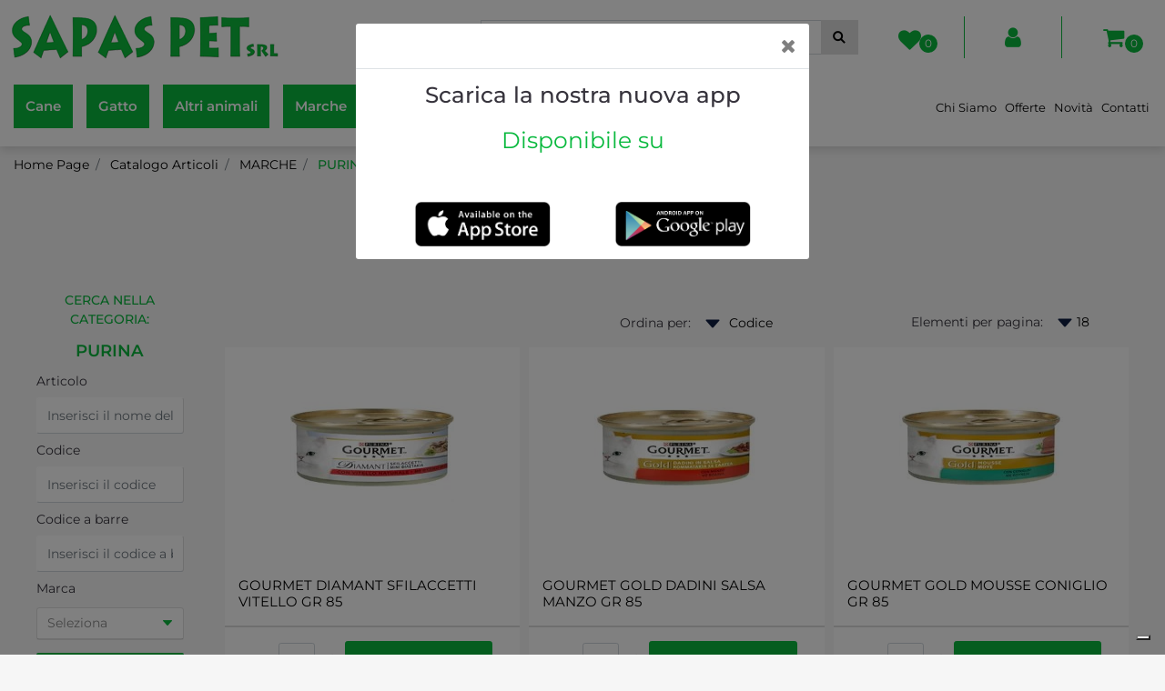

--- FILE ---
content_type: text/html; charset=utf-8
request_url: https://www.sapaspet.it/it/catalogo-articoli/marche/purina
body_size: 40770
content:
<!DOCTYPE html>
<html lang="it">
	<head>
		<meta charset="UTF-8">
		<meta name="viewport" content="width=device-width, initial-scale=1, shrink-to-fit=no">
		<meta http-equiv="X-UA-Compatible" content="IE=edge" />
		<!-- Social Meta Tags --><!-- Schema.org markup for Google+ --><meta itemprop="name" content="MARCHE - PURINA - Sapas Pet srl"><meta itemprop="description" content="Scopri le proposte della categoria PURINA di Sapas Pet, ingrosso online di articoli per animali." /><!-- Twitter Card data --><meta name="twitter:card" content="summary_large_image" /><meta name="twitter:title" content="MARCHE - PURINA - Sapas Pet srl" /><meta name="twitter:description" content="Scopri le proposte della categoria PURINA di Sapas Pet, ingrosso online di articoli per animali." /><!-- Open Graph data --><meta property="og:title" content="MARCHE - PURINA - Sapas Pet srl" /><meta property="og:type" content="product.group" /><meta property="og:url" content="https://www.sapaspet.it/it/catalogo-articoli/marche/purina" /><meta property="og:description" content="Scopri le proposte della categoria PURINA di Sapas Pet, ingrosso online di articoli per animali." /><meta property="og:site_name" content="Sapas Pet srl" /><!-- Social Meta Tags -->
		<link rel="canonical" href="https://www.sapaspet.it/it/catalogo-articoli/marche/purina" />
<meta name="keywords" content="PURINA" />
<meta name="description" content="Scopri le proposte della categoria PURINA di Sapas Pet, ingrosso online di articoli per animali." />
		<meta name="generator" content="Passweb - Il Cms di Passepartout - https://www.passepartout.net/software/passweb" />
		<title>MARCHE - PURINA - Sapas Pet srl</title>
<link rel="shortcut icon" href="/Resources/Graphics/favicon.png" />


		<link rel="stylesheet" href="/Static/2023B.67/Scripts/bootstrap-4.4.1.min.css">
		<link type="text/css" rel="stylesheet" href="/Static/2023B.67/Web/MDBPro/css/mdb.css" />
		<link rel="stylesheet" href="/Static/2023B.67/Scripts/font-awesome-4.7.0.min.css" />
		<link type="text/css" rel="stylesheet" href="/Static/2023B.67/Web/common/css/css_all-responsive.css" />


			<link type="text/css" rel="stylesheet" href="/Themes/custom/style/2/custom.css?1739802179" />
	
			
							<link href="/Themes/custom/style/2/custom_1.css?1762506868" type="text/css" rel="stylesheet" />
						
							<link href="/Themes/custom/style/2/components.css?1737985332" type="text/css" rel="stylesheet" />
						
		
		<link href="/Themes/custom/style/2/layout-inline_2.css?1736343633" type="text/css" rel="stylesheet" />
		<link type="text/css" rel="stylesheet" href="/Static/2023B.67/Web/common/css/wizard-theme-responsive/jquery-1.13.3-ui.min.css" />
		<link type="text/css" rel="stylesheet" href="/Static/2023B.67/Web/common/css/jquery.mmenu.all.css" />


		<link href="/Fonts/montserrat/montserrat.css" type="text/css" rel="stylesheet" />






	</head>
	<body id="page_545" data-page="545" class="  body-loading ">
		<div id="websiteContainer" >
			<div id="websiteFrame">
				<div id="columns"  >
					<div id="middleColumn" class="container  ">
							<div   id="html_1482"  class="  htmlComp  container-fluid   "  >
							<script>
							  document.addEventListener('DOMContentLoaded', function () {
								
								$(document).ready(function () { 
								  
								  $("#r_oc_menu_5350").mmenu({
									columns: true,
									offCanvas : {zposition : "front"},
									extensions: ["pagedim-black"],
									"navbars": [
									  {
										"position": "top",
										"content": [
										  "<a style='font-size: 20px; color: #09b93e;' class='fa fa-user' href='/profilo-utente'></a>",
										  "<a style='font-size: 20px; color: #09b93e;' class='fa fa-heart' href='/catalogo-articoli/wishlist'></a>",
										  /*"<a style='font-size: 20px; color: #09b93e;' class='fa fa-align-left' href='/comparazione-articoli'></a>"*/
										]
									  },
									  {
										position: "top",
										content: [ "prev", "title", "close"]
									  }
									]
								  });
								});
							  });
							</script>
							</div>
							
							
							<div   id="container_1483"  class="  containerComp testataSticky container-fluid no-gutter stickyContent   "  data-sticky-top='0' data-sticky-stop=''  >
									
									<header   id="container_1484"  class="  containerComp  container-fluid d-flex justify-content-start align-items-center   "  >
											
											<div id="menu_5350"  class="menu-Resp pw-responsive   " > <ul   class=" hidden-lg-up  menuComp   offcanvas nav flex-column d-none   " data-menu='1' data-has-imageopenbranch='false' data-imageopenbranch='' data-has-imageclosebranch='false' data-imageclosebranch='' data-fadetime='0' data-has-openbranchonclick='false' data-openbranchonclick='0' data-keepbranchesopen='false' data-closeopenedbranch='false' data-onrequest=0 data-class-ul='nav flex-column d-none' >
											</ul>
											<div id="menu_5350_r" class=" hidden-lg-up  menuComp  list-group offcanvas " data-menu='1' data-has-imageopenbranch='false' data-imageopenbranch='' data-has-imageclosebranch='false' data-imageclosebranch='' data-fadetime='0' data-has-openbranchonclick='false' data-openbranchonclick='0' data-keepbranchesopen='false' data-closeopenedbranch='false' data-onrequest=0 data-class-ul='nav flex-column d-none'>
													<div id="oc_button_5350">
														<a href='#r_oc_menu_5350' data-menu-button="true">
																<i class="fa fa-bars offcanvas-button" aria-hidden="true"></i>
														</a>
													</div>
												<nav id="r_oc_menu_5350"  class="menu-offcanvas ">
													<ul class="list-group offcanvas">
											
											
												
														<li id="r_menu_entry_5350_290"  data-entry-id="menu_entry_5350_290" data-root-id="0" class="  list-group-item justify-content-between">
																		<a href="/it" target="_self"  class="list-group-item-action  "     id="ri_menu_entry_5350_290">
																Home 
															</a>
														</li>
													
														<li id="r_menu_entry_5350_298"  data-entry-id="menu_entry_5350_298" data-root-id="0" class="  list-group-item justify-content-between">
																		<a href="/it/chi-siamo" target="_self"  class="list-group-item-action  "     id="ri_menu_entry_5350_298">
																Chi siamo 
															</a>
														</li>
													
														<li id="r_menu_entry_5350_339" data-loading="1" data-entry-id="menu_entry_5350_339" data-root-id="284" class="  list-group-item justify-content-between">
																		<a href="/it/catalogo-articoli" target="_self"  class="list-group-item-action  "     id="ri_menu_entry_5350_339">
																Catalogo Articoli 
															</a>
																	<ul class="list-group offcanvas accordion-target" id="r_ul_menu_entry_5350_339">
																	    
																	          <li id="r_menu_entry_5350_482" data-loading="1" data-entry-id="menu_entry_5350_482" data-root-id="284" class=" list-group-item justify-content-between">
																	            <a href="/it/catalogo-articoli/altri-animali"   class="list-group-item-action   "      id="ri_menu_entry_5350_482">
																	              ALTRI ANIMALI
																	            </a>
																	                <ul class="list-group offcanvas accordion-target" id="r_ul_menu_entry_5350_482">
																	                    
																	                          <li id="r_menu_entry_5350_501" data-loading="1" data-entry-id="menu_entry_5350_501" data-root-id="284" class=" list-group-item justify-content-between">
																	                            <a href="/it/catalogo-articoli/altri-animali/altri-animali1"   class="list-group-item-action   "      id="ri_menu_entry_5350_501">
																	                              ALTRI ANIMALI
																	                            </a>
																	                                <ul class="list-group offcanvas accordion-target" id="r_ul_menu_entry_5350_501">
																	                                    
																	                                          <li id="r_menu_entry_5350_507"  data-entry-id="menu_entry_5350_507" data-root-id="284" class=" list-group-item justify-content-between">
																	                                            <a href="/it/catalogo-articoli/altri-animali/altri-animali1/mangime"   class="list-group-item-action   "      id="ri_menu_entry_5350_507">
																	                                              MANGIME
																	                                            </a>
																	                                         </li>
																	                                        
																	                                          <li id="r_menu_entry_5350_508"  data-entry-id="menu_entry_5350_508" data-root-id="284" class=" list-group-item justify-content-between">
																	                                            <a href="/it/catalogo-articoli/altri-animali/altri-animali1/parafarmacia"   class="list-group-item-action   "      id="ri_menu_entry_5350_508">
																	                                              PARAFARMACIA
																	                                            </a>
																	                                         </li>
																	                                        
																	                                          <li id="r_menu_entry_5350_504"  data-entry-id="menu_entry_5350_504" data-root-id="284" class=" list-group-item justify-content-between">
																	                                            <a href="/it/catalogo-articoli/altri-animali/altri-animali1/igiene"   class="list-group-item-action   "      id="ri_menu_entry_5350_504">
																	                                              IGIENE
																	                                            </a>
																	                                         </li>
																	                                        
																	                                          <li id="r_menu_entry_5350_502"  data-entry-id="menu_entry_5350_502" data-root-id="284" class=" list-group-item justify-content-between">
																	                                            <a href="/it/catalogo-articoli/altri-animali/altri-animali1/accessori"   class="list-group-item-action   "      id="ri_menu_entry_5350_502">
																	                                              ACCESSORI
																	                                            </a>
																	                                         </li>
																	                                        
																	                                          <li id="r_menu_entry_5350_503"  data-entry-id="menu_entry_5350_503" data-root-id="284" class=" list-group-item justify-content-between">
																	                                            <a href="/it/catalogo-articoli/altri-animali/altri-animali1/antiparassitari"   class="list-group-item-action   "      id="ri_menu_entry_5350_503">
																	                                              ANTIPARASSITARI
																	                                            </a>
																	                                         </li>
																	                                        
																	                                </ul>
																	                         </li>
																	                        
																	                          <li id="r_menu_entry_5350_483" data-loading="1" data-entry-id="menu_entry_5350_483" data-root-id="284" class=" list-group-item justify-content-between">
																	                            <a href="/it/catalogo-articoli/altri-animali/pesci"   class="list-group-item-action   "      id="ri_menu_entry_5350_483">
																	                              PESCI
																	                            </a>
																	                                <ul class="list-group offcanvas accordion-target" id="r_ul_menu_entry_5350_483">
																	                                    
																	                                          <li id="r_menu_entry_5350_484"  data-entry-id="menu_entry_5350_484" data-root-id="284" class=" list-group-item justify-content-between">
																	                                            <a href="/it/catalogo-articoli/altri-animali/pesci/mangimi"   class="list-group-item-action   "      id="ri_menu_entry_5350_484">
																	                                              MANGIMI
																	                                            </a>
																	                                         </li>
																	                                        
																	                                          <li id="r_menu_entry_5350_485"  data-entry-id="menu_entry_5350_485" data-root-id="284" class=" list-group-item justify-content-between">
																	                                            <a href="/it/catalogo-articoli/altri-animali/pesci/accessori2"   class="list-group-item-action   "      id="ri_menu_entry_5350_485">
																	                                              ACCESSORI
																	                                            </a>
																	                                         </li>
																	                                        
																	                                </ul>
																	                         </li>
																	                        
																	                          <li id="r_menu_entry_5350_487" data-loading="1" data-entry-id="menu_entry_5350_487" data-root-id="284" class=" list-group-item justify-content-between">
																	                            <a href="/it/catalogo-articoli/altri-animali/roditori"   class="list-group-item-action   "      id="ri_menu_entry_5350_487">
																	                              RODITORI
																	                            </a>
																	                                <ul class="list-group offcanvas accordion-target" id="r_ul_menu_entry_5350_487">
																	                                    
																	                                          <li id="r_menu_entry_5350_489"  data-entry-id="menu_entry_5350_489" data-root-id="284" class=" list-group-item justify-content-between">
																	                                            <a href="/it/catalogo-articoli/altri-animali/roditori/mangimi1"   class="list-group-item-action   "      id="ri_menu_entry_5350_489">
																	                                              MANGIMI
																	                                            </a>
																	                                         </li>
																	                                        
																	                                          <li id="r_menu_entry_5350_491"  data-entry-id="menu_entry_5350_491" data-root-id="284" class=" list-group-item justify-content-between">
																	                                            <a href="/it/catalogo-articoli/altri-animali/roditori/parafarmacia1"   class="list-group-item-action   "      id="ri_menu_entry_5350_491">
																	                                              PARAFARMACIA
																	                                            </a>
																	                                         </li>
																	                                        
																	                                          <li id="r_menu_entry_5350_490"  data-entry-id="menu_entry_5350_490" data-root-id="284" class=" list-group-item justify-content-between">
																	                                            <a href="/it/catalogo-articoli/altri-animali/roditori/accessori3"   class="list-group-item-action   "      id="ri_menu_entry_5350_490">
																	                                              ACCESSORI
																	                                            </a>
																	                                         </li>
																	                                        
																	                                          <li id="r_menu_entry_5350_488"  data-entry-id="menu_entry_5350_488" data-root-id="284" class=" list-group-item justify-content-between">
																	                                            <a href="/it/catalogo-articoli/altri-animali/roditori/lettiere1"   class="list-group-item-action   "      id="ri_menu_entry_5350_488">
																	                                              LETTIERE
																	                                            </a>
																	                                         </li>
																	                                        
																	                                </ul>
																	                         </li>
																	                        
																	                          <li id="r_menu_entry_5350_492" data-loading="1" data-entry-id="menu_entry_5350_492" data-root-id="284" class=" list-group-item justify-content-between">
																	                            <a href="/it/catalogo-articoli/altri-animali/tartarughe"   class="list-group-item-action   "      id="ri_menu_entry_5350_492">
																	                              TARTARUGHE
																	                            </a>
																	                                <ul class="list-group offcanvas accordion-target" id="r_ul_menu_entry_5350_492">
																	                                    
																	                                          <li id="r_menu_entry_5350_494"  data-entry-id="menu_entry_5350_494" data-root-id="284" class=" list-group-item justify-content-between">
																	                                            <a href="/it/catalogo-articoli/altri-animali/tartarughe/mangimi2"   class="list-group-item-action   "      id="ri_menu_entry_5350_494">
																	                                              MANGIMI
																	                                            </a>
																	                                         </li>
																	                                        
																	                                          <li id="r_menu_entry_5350_493"  data-entry-id="menu_entry_5350_493" data-root-id="284" class=" list-group-item justify-content-between">
																	                                            <a href="/it/catalogo-articoli/altri-animali/tartarughe/accessori4"   class="list-group-item-action   "      id="ri_menu_entry_5350_493">
																	                                              ACCESSORI
																	                                            </a>
																	                                         </li>
																	                                        
																	                                </ul>
																	                         </li>
																	                        
																	                          <li id="r_menu_entry_5350_496" data-loading="1" data-entry-id="menu_entry_5350_496" data-root-id="284" class=" list-group-item justify-content-between">
																	                            <a href="/it/catalogo-articoli/altri-animali/uccelli"   class="list-group-item-action   "      id="ri_menu_entry_5350_496">
																	                              UCCELLI
																	                            </a>
																	                                <ul class="list-group offcanvas accordion-target" id="r_ul_menu_entry_5350_496">
																	                                    
																	                                          <li id="r_menu_entry_5350_498"  data-entry-id="menu_entry_5350_498" data-root-id="284" class=" list-group-item justify-content-between">
																	                                            <a href="/it/catalogo-articoli/altri-animali/uccelli/mangimi3"   class="list-group-item-action   "      id="ri_menu_entry_5350_498">
																	                                              MANGIMI
																	                                            </a>
																	                                         </li>
																	                                        
																	                                          <li id="r_menu_entry_5350_500"  data-entry-id="menu_entry_5350_500" data-root-id="284" class=" list-group-item justify-content-between">
																	                                            <a href="/it/catalogo-articoli/altri-animali/uccelli/parafarmacia3"   class="list-group-item-action   "      id="ri_menu_entry_5350_500">
																	                                              PARAFARMACIA
																	                                            </a>
																	                                         </li>
																	                                        
																	                                          <li id="r_menu_entry_5350_499"  data-entry-id="menu_entry_5350_499" data-root-id="284" class=" list-group-item justify-content-between">
																	                                            <a href="/it/catalogo-articoli/altri-animali/uccelli/accessori5"   class="list-group-item-action   "      id="ri_menu_entry_5350_499">
																	                                              ACCESSORI
																	                                            </a>
																	                                         </li>
																	                                        
																	                                          <li id="r_menu_entry_5350_497"  data-entry-id="menu_entry_5350_497" data-root-id="284" class=" list-group-item justify-content-between">
																	                                            <a href="/it/catalogo-articoli/altri-animali/uccelli/lettiere3"   class="list-group-item-action   "      id="ri_menu_entry_5350_497">
																	                                              LETTIERE
																	                                            </a>
																	                                         </li>
																	                                        
																	                                </ul>
																	                         </li>
																	                        
																	                </ul>
																	         </li>
																	        
																	          <li id="r_menu_entry_5350_509" data-loading="1" data-entry-id="menu_entry_5350_509" data-root-id="284" class=" list-group-item justify-content-between">
																	            <a href="/it/catalogo-articoli/cane"   class="list-group-item-action   "      id="ri_menu_entry_5350_509">
																	              CANE
																	            </a>
																	                <ul class="list-group offcanvas accordion-target" id="r_ul_menu_entry_5350_509">
																	                    
																	                          <li id="r_menu_entry_5350_513"  data-entry-id="menu_entry_5350_513" data-root-id="284" class=" list-group-item justify-content-between">
																	                            <a href="/it/catalogo-articoli/cane/mangime-secco"   class="list-group-item-action   "      id="ri_menu_entry_5350_513">
																	                              MANGIME SECCO
																	                            </a>
																	                         </li>
																	                        
																	                          <li id="r_menu_entry_5350_514"  data-entry-id="menu_entry_5350_514" data-root-id="284" class=" list-group-item justify-content-between">
																	                            <a href="/it/catalogo-articoli/cane/mangime-umido"   class="list-group-item-action   "      id="ri_menu_entry_5350_514">
																	                              MANGIME UMIDO
																	                            </a>
																	                         </li>
																	                        
																	                          <li id="r_menu_entry_5350_512"  data-entry-id="menu_entry_5350_512" data-root-id="284" class=" list-group-item justify-content-between">
																	                            <a href="/it/catalogo-articoli/cane/mangime-dietetico"   class="list-group-item-action   "      id="ri_menu_entry_5350_512">
																	                              MANGIME DIETETICO
																	                            </a>
																	                         </li>
																	                        
																	                          <li id="r_menu_entry_5350_515"  data-entry-id="menu_entry_5350_515" data-root-id="284" class=" list-group-item justify-content-between">
																	                            <a href="/it/catalogo-articoli/cane/snack"   class="list-group-item-action   "      id="ri_menu_entry_5350_515">
																	                              SNACK
																	                            </a>
																	                         </li>
																	                        
																	                          <li id="r_menu_entry_5350_516" data-loading="1" data-entry-id="menu_entry_5350_516" data-root-id="284" class=" list-group-item justify-content-between">
																	                            <a href="/it/catalogo-articoli/cane/parafarmacia1"   class="list-group-item-action   "      id="ri_menu_entry_5350_516">
																	                              PARAFARMACIA
																	                            </a>
																	                                <ul class="list-group offcanvas accordion-target" id="r_ul_menu_entry_5350_516">
																	                                    
																	                                          <li id="r_menu_entry_5350_518"  data-entry-id="menu_entry_5350_518" data-root-id="284" class=" list-group-item justify-content-between">
																	                                            <a href="/it/catalogo-articoli/cane/parafarmacia1/integratori"   class="list-group-item-action   "      id="ri_menu_entry_5350_518">
																	                                              INTEGRATORI
																	                                            </a>
																	                                         </li>
																	                                        
																	                                          <li id="r_menu_entry_5350_517"  data-entry-id="menu_entry_5350_517" data-root-id="284" class=" list-group-item justify-content-between">
																	                                            <a href="/it/catalogo-articoli/cane/parafarmacia1/antiparassitari"   class="list-group-item-action   "      id="ri_menu_entry_5350_517">
																	                                              ANTIPARASSITARI
																	                                            </a>
																	                                         </li>
																	                                        
																	                                          <li id="r_menu_entry_5350_519"  data-entry-id="menu_entry_5350_519" data-root-id="284" class=" list-group-item justify-content-between">
																	                                            <a href="/it/catalogo-articoli/cane/parafarmacia1/altro"   class="list-group-item-action   "      id="ri_menu_entry_5350_519">
																	                                              ALTRO
																	                                            </a>
																	                                         </li>
																	                                        
																	                                </ul>
																	                         </li>
																	                        
																	                          <li id="r_menu_entry_5350_511"  data-entry-id="menu_entry_5350_511" data-root-id="284" class=" list-group-item justify-content-between">
																	                            <a href="/it/catalogo-articoli/cane/igiene"   class="list-group-item-action   "      id="ri_menu_entry_5350_511">
																	                              IGIENE
																	                            </a>
																	                         </li>
																	                        
																	                          <li id="r_menu_entry_5350_510"  data-entry-id="menu_entry_5350_510" data-root-id="284" class=" list-group-item justify-content-between">
																	                            <a href="/it/catalogo-articoli/cane/accessori"   class="list-group-item-action   "      id="ri_menu_entry_5350_510">
																	                              ACCESSORI
																	                            </a>
																	                         </li>
																	                        
																	                </ul>
																	         </li>
																	        
																	          <li id="r_menu_entry_5350_617"  data-entry-id="menu_entry_5350_617" data-root-id="284" class=" list-group-item justify-content-between">
																	            <a href="/it/catalogo-articoli/detergenti-e-sanificanti-ambienti"   class="list-group-item-action   "      id="ri_menu_entry_5350_617">
																	              DETERGENTI E SANIFICANTI AMBIENTI
																	            </a>
																	         </li>
																	        
																	          <li id="r_menu_entry_5350_520" data-loading="1" data-entry-id="menu_entry_5350_520" data-root-id="284" class=" list-group-item justify-content-between">
																	            <a href="/it/catalogo-articoli/gatto"   class="list-group-item-action   "      id="ri_menu_entry_5350_520">
																	              GATTO
																	            </a>
																	                <ul class="list-group offcanvas accordion-target" id="r_ul_menu_entry_5350_520">
																	                    
																	                          <li id="r_menu_entry_5350_525"  data-entry-id="menu_entry_5350_525" data-root-id="284" class=" list-group-item justify-content-between">
																	                            <a href="/it/catalogo-articoli/gatto/mangime-secco1"   class="list-group-item-action   "      id="ri_menu_entry_5350_525">
																	                              MANGIME SECCO
																	                            </a>
																	                         </li>
																	                        
																	                          <li id="r_menu_entry_5350_526"  data-entry-id="menu_entry_5350_526" data-root-id="284" class=" list-group-item justify-content-between">
																	                            <a href="/it/catalogo-articoli/gatto/mangime-umido1"   class="list-group-item-action   "      id="ri_menu_entry_5350_526">
																	                              MANGIME UMIDO
																	                            </a>
																	                         </li>
																	                        
																	                          <li id="r_menu_entry_5350_524"  data-entry-id="menu_entry_5350_524" data-root-id="284" class=" list-group-item justify-content-between">
																	                            <a href="/it/catalogo-articoli/gatto/mangime-dietetico1"   class="list-group-item-action   "      id="ri_menu_entry_5350_524">
																	                              MANGIME DIETETICO
																	                            </a>
																	                         </li>
																	                        
																	                          <li id="r_menu_entry_5350_527"  data-entry-id="menu_entry_5350_527" data-root-id="284" class=" list-group-item justify-content-between">
																	                            <a href="/it/catalogo-articoli/gatto/snack1"   class="list-group-item-action   "      id="ri_menu_entry_5350_527">
																	                              SNACK
																	                            </a>
																	                         </li>
																	                        
																	                          <li id="r_menu_entry_5350_528" data-loading="1" data-entry-id="menu_entry_5350_528" data-root-id="284" class=" list-group-item justify-content-between">
																	                            <a href="/it/catalogo-articoli/gatto/parafarmacia2"   class="list-group-item-action   "      id="ri_menu_entry_5350_528">
																	                              PARAFARMACIA
																	                            </a>
																	                                <ul class="list-group offcanvas accordion-target" id="r_ul_menu_entry_5350_528">
																	                                    
																	                                          <li id="r_menu_entry_5350_530"  data-entry-id="menu_entry_5350_530" data-root-id="284" class=" list-group-item justify-content-between">
																	                                            <a href="/it/catalogo-articoli/gatto/parafarmacia2/integratori1"   class="list-group-item-action   "      id="ri_menu_entry_5350_530">
																	                                              INTEGRATORI
																	                                            </a>
																	                                         </li>
																	                                        
																	                                          <li id="r_menu_entry_5350_529"  data-entry-id="menu_entry_5350_529" data-root-id="284" class=" list-group-item justify-content-between">
																	                                            <a href="/it/catalogo-articoli/gatto/parafarmacia2/antiparassitari1"   class="list-group-item-action   "      id="ri_menu_entry_5350_529">
																	                                              ANTIPARASSITARI
																	                                            </a>
																	                                         </li>
																	                                        
																	                                          <li id="r_menu_entry_5350_531"  data-entry-id="menu_entry_5350_531" data-root-id="284" class=" list-group-item justify-content-between">
																	                                            <a href="/it/catalogo-articoli/gatto/parafarmacia2/altro1"   class="list-group-item-action   "      id="ri_menu_entry_5350_531">
																	                                              ALTRO
																	                                            </a>
																	                                         </li>
																	                                        
																	                                </ul>
																	                         </li>
																	                        
																	                          <li id="r_menu_entry_5350_522"  data-entry-id="menu_entry_5350_522" data-root-id="284" class=" list-group-item justify-content-between">
																	                            <a href="/it/catalogo-articoli/gatto/igiene1"   class="list-group-item-action   "      id="ri_menu_entry_5350_522">
																	                              IGIENE
																	                            </a>
																	                         </li>
																	                        
																	                          <li id="r_menu_entry_5350_521"  data-entry-id="menu_entry_5350_521" data-root-id="284" class=" list-group-item justify-content-between">
																	                            <a href="/it/catalogo-articoli/gatto/accessori1"   class="list-group-item-action   "      id="ri_menu_entry_5350_521">
																	                              ACCESSORI
																	                            </a>
																	                         </li>
																	                        
																	                </ul>
																	         </li>
																	        
																	          <li id="r_menu_entry_5350_532" data-loading="1" data-entry-id="menu_entry_5350_532" data-root-id="284" class=" list-group-item justify-content-between">
																	            <a href="/it/catalogo-articoli/marche"   class="list-group-item-action   "      id="ri_menu_entry_5350_532">
																	              MARCHE
																	            </a>
																	                <ul class="list-group offcanvas accordion-target" id="r_ul_menu_entry_5350_532">
																	                    
																	                          <li id="r_menu_entry_5350_593"  data-entry-id="menu_entry_5350_593" data-root-id="284" class=" list-group-item justify-content-between">
																	                            <a href="/it/catalogo-articoli/marche/acana"   class="list-group-item-action   "      id="ri_menu_entry_5350_593">
																	                              ACANA
																	                            </a>
																	                         </li>
																	                        
																	                          <li id="r_menu_entry_5350_1223"  data-entry-id="menu_entry_5350_1223" data-root-id="284" class=" list-group-item justify-content-between">
																	                            <a href="/it/catalogo-articoli/marche/advance"   class="list-group-item-action   "      id="ri_menu_entry_5350_1223">
																	                              ADVANCE
																	                            </a>
																	                         </li>
																	                        
																	                          <li id="r_menu_entry_5350_596"  data-entry-id="menu_entry_5350_596" data-root-id="284" class=" list-group-item justify-content-between">
																	                            <a href="/it/catalogo-articoli/marche/agras"   class="list-group-item-action   "      id="ri_menu_entry_5350_596">
																	                              AGRAS
																	                            </a>
																	                         </li>
																	                        
																	                          <li id="r_menu_entry_5350_597"  data-entry-id="menu_entry_5350_597" data-root-id="284" class=" list-group-item justify-content-between">
																	                            <a href="/it/catalogo-articoli/marche/almo-nature"   class="list-group-item-action   "      id="ri_menu_entry_5350_597">
																	                              ALMO NATURE
																	                            </a>
																	                         </li>
																	                        
																	                          <li id="r_menu_entry_5350_2501"  data-entry-id="menu_entry_5350_2501" data-root-id="284" class=" list-group-item justify-content-between">
																	                            <a href="/it/catalogo-articoli/marche/anibio"   class="list-group-item-action   "      id="ri_menu_entry_5350_2501">
																	                              ANIBIO
																	                            </a>
																	                         </li>
																	                        
																	                          <li id="r_menu_entry_5350_2702"  data-entry-id="menu_entry_5350_2702" data-root-id="284" class=" list-group-item justify-content-between">
																	                            <a href="/it/catalogo-articoli/marche/applaws"   class="list-group-item-action   "      id="ri_menu_entry_5350_2702">
																	                              APPLAWS
																	                            </a>
																	                         </li>
																	                        
																	                          <li id="r_menu_entry_5350_2421"  data-entry-id="menu_entry_5350_2421" data-root-id="284" class=" list-group-item justify-content-between">
																	                            <a href="/it/catalogo-articoli/marche/arquivet"   class="list-group-item-action   "      id="ri_menu_entry_5350_2421">
																	                              ARQUIVET
																	                            </a>
																	                         </li>
																	                        
																	                          <li id="r_menu_entry_5350_1229"  data-entry-id="menu_entry_5350_1229" data-root-id="284" class=" list-group-item justify-content-between">
																	                            <a href="/it/catalogo-articoli/marche/artu"   class="list-group-item-action   "      id="ri_menu_entry_5350_1229">
																	                              ARTU'
																	                            </a>
																	                         </li>
																	                        
																	                          <li id="r_menu_entry_5350_583"  data-entry-id="menu_entry_5350_583" data-root-id="284" class=" list-group-item justify-content-between">
																	                            <a href="/it/catalogo-articoli/marche/aurora-biofarma"   class="list-group-item-action   "      id="ri_menu_entry_5350_583">
																	                              AURORA BIOFARMA
																	                            </a>
																	                         </li>
																	                        
																	                          <li id="r_menu_entry_5350_585"  data-entry-id="menu_entry_5350_585" data-root-id="284" class=" list-group-item justify-content-between">
																	                            <a href="/it/catalogo-articoli/marche/balto"   class="list-group-item-action   "      id="ri_menu_entry_5350_585">
																	                              BALTO
																	                            </a>
																	                         </li>
																	                        
																	                          <li id="r_menu_entry_5350_2734"  data-entry-id="menu_entry_5350_2734" data-root-id="284" class=" list-group-item justify-content-between">
																	                            <a href="/it/catalogo-articoli/marche/barf"   class="list-group-item-action   "      id="ri_menu_entry_5350_2734">
																	                              BARF
																	                            </a>
																	                         </li>
																	                        
																	                          <li id="r_menu_entry_5350_588"  data-entry-id="menu_entry_5350_588" data-root-id="284" class=" list-group-item justify-content-between">
																	                            <a href="/it/catalogo-articoli/marche/beaphar"   class="list-group-item-action   "      id="ri_menu_entry_5350_588">
																	                              BEAPHAR
																	                            </a>
																	                         </li>
																	                        
																	                          <li id="r_menu_entry_5350_2413"  data-entry-id="menu_entry_5350_2413" data-root-id="284" class=" list-group-item justify-content-between">
																	                            <a href="/it/catalogo-articoli/marche/beautycase"   class="list-group-item-action   "      id="ri_menu_entry_5350_2413">
																	                              BEAUTYCASE
																	                            </a>
																	                         </li>
																	                        
																	                          <li id="r_menu_entry_5350_2525"  data-entry-id="menu_entry_5350_2525" data-root-id="284" class=" list-group-item justify-content-between">
																	                            <a href="/it/catalogo-articoli/marche/bianchi"   class="list-group-item-action   "      id="ri_menu_entry_5350_2525">
																	                              BIANCHI
																	                            </a>
																	                         </li>
																	                        
																	                          <li id="r_menu_entry_5350_2502"  data-entry-id="menu_entry_5350_2502" data-root-id="284" class=" list-group-item justify-content-between">
																	                            <a href="/it/catalogo-articoli/marche/biopur"   class="list-group-item-action   "      id="ri_menu_entry_5350_2502">
																	                              BIOPUR
																	                            </a>
																	                         </li>
																	                        
																	                          <li id="r_menu_entry_5350_1447"  data-entry-id="menu_entry_5350_1447" data-root-id="284" class=" list-group-item justify-content-between">
																	                            <a href="/it/catalogo-articoli/marche/biosand"   class="list-group-item-action   "      id="ri_menu_entry_5350_1447">
																	                              BIOSAND
																	                            </a>
																	                         </li>
																	                        
																	                          <li id="r_menu_entry_5350_589"  data-entry-id="menu_entry_5350_589" data-root-id="284" class=" list-group-item justify-content-between">
																	                            <a href="/it/catalogo-articoli/marche/booby"   class="list-group-item-action   "      id="ri_menu_entry_5350_589">
																	                              BOOBY
																	                            </a>
																	                         </li>
																	                        
																	                          <li id="r_menu_entry_5350_590"  data-entry-id="menu_entry_5350_590" data-root-id="284" class=" list-group-item justify-content-between">
																	                            <a href="/it/catalogo-articoli/marche/bunny"   class="list-group-item-action   "      id="ri_menu_entry_5350_590">
																	                              BUNNY
																	                            </a>
																	                         </li>
																	                        
																	                          <li id="r_menu_entry_5350_1405"  data-entry-id="menu_entry_5350_1405" data-root-id="284" class=" list-group-item justify-content-between">
																	                            <a href="/it/catalogo-articoli/marche/buona-pet"   class="list-group-item-action   "      id="ri_menu_entry_5350_1405">
																	                              BUONA PET
																	                            </a>
																	                         </li>
																	                        
																	                          <li id="r_menu_entry_5350_1385"  data-entry-id="menu_entry_5350_1385" data-root-id="284" class=" list-group-item justify-content-between">
																	                            <a href="/it/catalogo-articoli/marche/burgess"   class="list-group-item-action   "      id="ri_menu_entry_5350_1385">
																	                              BURGESS
																	                            </a>
																	                         </li>
																	                        
																	                          <li id="r_menu_entry_5350_2703"  data-entry-id="menu_entry_5350_2703" data-root-id="284" class=" list-group-item justify-content-between">
																	                            <a href="/it/catalogo-articoli/marche/butchers"   class="list-group-item-action   "      id="ri_menu_entry_5350_2703">
																	                              BUTCHER'S
																	                            </a>
																	                         </li>
																	                        
																	                          <li id="r_menu_entry_5350_591"  data-entry-id="menu_entry_5350_591" data-root-id="284" class=" list-group-item justify-content-between">
																	                            <a href="/it/catalogo-articoli/marche/camon"   class="list-group-item-action   "      id="ri_menu_entry_5350_591">
																	                              CAMON
																	                            </a>
																	                         </li>
																	                        
																	                          <li id="r_menu_entry_5350_592"  data-entry-id="menu_entry_5350_592" data-root-id="284" class=" list-group-item justify-content-between">
																	                            <a href="/it/catalogo-articoli/marche/candioli"   class="list-group-item-action   "      id="ri_menu_entry_5350_592">
																	                              CANDIOLI
																	                            </a>
																	                         </li>
																	                        
																	                          <li id="r_menu_entry_5350_562"  data-entry-id="menu_entry_5350_562" data-root-id="284" class=" list-group-item justify-content-between">
																	                            <a href="/it/catalogo-articoli/marche/canicom"   class="list-group-item-action   "      id="ri_menu_entry_5350_562">
																	                              CANICOM
																	                            </a>
																	                         </li>
																	                        
																	                          <li id="r_menu_entry_5350_2205"  data-entry-id="menu_entry_5350_2205" data-root-id="284" class=" list-group-item justify-content-between">
																	                            <a href="/it/catalogo-articoli/marche/canina"   class="list-group-item-action   "      id="ri_menu_entry_5350_2205">
																	                              CANINA
																	                            </a>
																	                         </li>
																	                        
																	                          <li id="r_menu_entry_5350_563"  data-entry-id="menu_entry_5350_563" data-root-id="284" class=" list-group-item justify-content-between">
																	                            <a href="/it/catalogo-articoli/marche/catisfaction"   class="list-group-item-action   "      id="ri_menu_entry_5350_563">
																	                              CATISFACTION
																	                            </a>
																	                         </li>
																	                        
																	                          <li id="r_menu_entry_5350_2461"  data-entry-id="menu_entry_5350_2461" data-root-id="284" class=" list-group-item justify-content-between">
																	                            <a href="/it/catalogo-articoli/marche/cats-love"   class="list-group-item-action   "      id="ri_menu_entry_5350_2461">
																	                              CAT'S LOVE
																	                            </a>
																	                         </li>
																	                        
																	                          <li id="r_menu_entry_5350_1230"  data-entry-id="menu_entry_5350_1230" data-root-id="284" class=" list-group-item justify-content-between">
																	                            <a href="/it/catalogo-articoli/marche/catsan"   class="list-group-item-action   "      id="ri_menu_entry_5350_1230">
																	                              CATSAN
																	                            </a>
																	                         </li>
																	                        
																	                          <li id="r_menu_entry_5350_1231"  data-entry-id="menu_entry_5350_1231" data-root-id="284" class=" list-group-item justify-content-between">
																	                            <a href="/it/catalogo-articoli/marche/catsbest"   class="list-group-item-action   "      id="ri_menu_entry_5350_1231">
																	                              CATSBEST
																	                            </a>
																	                         </li>
																	                        
																	                          <li id="r_menu_entry_5350_2381"  data-entry-id="menu_entry_5350_2381" data-root-id="284" class=" list-group-item justify-content-between">
																	                            <a href="/it/catalogo-articoli/marche/cennamo"   class="list-group-item-action   "      id="ri_menu_entry_5350_2381">
																	                              CENNAMO
																	                            </a>
																	                         </li>
																	                        
																	                          <li id="r_menu_entry_5350_564"  data-entry-id="menu_entry_5350_564" data-root-id="284" class=" list-group-item justify-content-between">
																	                            <a href="/it/catalogo-articoli/marche/cesar"   class="list-group-item-action   "      id="ri_menu_entry_5350_564">
																	                              CESAR
																	                            </a>
																	                         </li>
																	                        
																	                          <li id="r_menu_entry_5350_565"  data-entry-id="menu_entry_5350_565" data-root-id="284" class=" list-group-item justify-content-between">
																	                            <a href="/it/catalogo-articoli/marche/ceva"   class="list-group-item-action   "      id="ri_menu_entry_5350_565">
																	                              CEVA
																	                            </a>
																	                         </li>
																	                        
																	                          <li id="r_menu_entry_5350_566"  data-entry-id="menu_entry_5350_566" data-root-id="284" class=" list-group-item justify-content-between">
																	                            <a href="/it/catalogo-articoli/marche/chifa"   class="list-group-item-action   "      id="ri_menu_entry_5350_566">
																	                              CHIFA
																	                            </a>
																	                         </li>
																	                        
																	                          <li id="r_menu_entry_5350_1232"  data-entry-id="menu_entry_5350_1232" data-root-id="284" class=" list-group-item justify-content-between">
																	                            <a href="/it/catalogo-articoli/marche/chipsi"   class="list-group-item-action   "      id="ri_menu_entry_5350_1232">
																	                              CHIPSI
																	                            </a>
																	                         </li>
																	                        
																	                          <li id="r_menu_entry_5350_2429"  data-entry-id="menu_entry_5350_2429" data-root-id="284" class=" list-group-item justify-content-between">
																	                            <a href="/it/catalogo-articoli/marche/cliffi"   class="list-group-item-action   "      id="ri_menu_entry_5350_2429">
																	                              CLIFFI
																	                            </a>
																	                         </li>
																	                        
																	                          <li id="r_menu_entry_5350_568"  data-entry-id="menu_entry_5350_568" data-root-id="284" class=" list-group-item justify-content-between">
																	                            <a href="/it/catalogo-articoli/marche/croci"   class="list-group-item-action   "      id="ri_menu_entry_5350_568">
																	                              CROCI
																	                            </a>
																	                         </li>
																	                        
																	                          <li id="r_menu_entry_5350_2181"  data-entry-id="menu_entry_5350_2181" data-root-id="284" class=" list-group-item justify-content-between">
																	                            <a href="/it/catalogo-articoli/marche/cuscino-magic"   class="list-group-item-action   "      id="ri_menu_entry_5350_2181">
																	                              CUSCINO MAGIC
																	                            </a>
																	                         </li>
																	                        
																	                          <li id="r_menu_entry_5350_569"  data-entry-id="menu_entry_5350_569" data-root-id="284" class=" list-group-item justify-content-between">
																	                            <a href="/it/catalogo-articoli/marche/dado"   class="list-group-item-action   "      id="ri_menu_entry_5350_569">
																	                              DADO
																	                            </a>
																	                         </li>
																	                        
																	                          <li id="r_menu_entry_5350_570"  data-entry-id="menu_entry_5350_570" data-root-id="284" class=" list-group-item justify-content-between">
																	                            <a href="/it/catalogo-articoli/marche/disugual"   class="list-group-item-action   "      id="ri_menu_entry_5350_570">
																	                              DISUGUAL
																	                            </a>
																	                         </li>
																	                        
																	                          <li id="r_menu_entry_5350_2630"  data-entry-id="menu_entry_5350_2630" data-root-id="284" class=" list-group-item justify-content-between">
																	                            <a href="/it/catalogo-articoli/marche/dixie"   class="list-group-item-action   "      id="ri_menu_entry_5350_2630">
																	                              DIXIE
																	                            </a>
																	                         </li>
																	                        
																	                          <li id="r_menu_entry_5350_2549"  data-entry-id="menu_entry_5350_2549" data-root-id="284" class=" list-group-item justify-content-between">
																	                            <a href="/it/catalogo-articoli/marche/doggyebag"   class="list-group-item-action   "      id="ri_menu_entry_5350_2549">
																	                              DOGGYEBAG
																	                            </a>
																	                         </li>
																	                        
																	                          <li id="r_menu_entry_5350_2462"  data-entry-id="menu_entry_5350_2462" data-root-id="284" class=" list-group-item justify-content-between">
																	                            <a href="/it/catalogo-articoli/marche/dogs-love"   class="list-group-item-action   "      id="ri_menu_entry_5350_2462">
																	                              DOG'S LOVE
																	                            </a>
																	                         </li>
																	                        
																	                          <li id="r_menu_entry_5350_571"  data-entry-id="menu_entry_5350_571" data-root-id="284" class=" list-group-item justify-content-between">
																	                            <a href="/it/catalogo-articoli/marche/dorado"   class="list-group-item-action   "      id="ri_menu_entry_5350_571">
																	                              DORADO
																	                            </a>
																	                         </li>
																	                        
																	                          <li id="r_menu_entry_5350_572"  data-entry-id="menu_entry_5350_572" data-root-id="284" class=" list-group-item justify-content-between">
																	                            <a href="/it/catalogo-articoli/marche/drn"   class="list-group-item-action   "      id="ri_menu_entry_5350_572">
																	                              DRN
																	                            </a>
																	                         </li>
																	                        
																	                          <li id="r_menu_entry_5350_2598"  data-entry-id="menu_entry_5350_2598" data-root-id="284" class=" list-group-item justify-content-between">
																	                            <a href="/it/catalogo-articoli/marche/edgard-cooper"   class="list-group-item-action   "      id="ri_menu_entry_5350_2598">
																	                              EDGARD COOPER
																	                            </a>
																	                         </li>
																	                        
																	                          <li id="r_menu_entry_5350_2557"  data-entry-id="menu_entry_5350_2557" data-root-id="284" class=" list-group-item justify-content-between">
																	                            <a href="/it/catalogo-articoli/marche/elanco"   class="list-group-item-action   "      id="ri_menu_entry_5350_2557">
																	                              ELANCO
																	                            </a>
																	                         </li>
																	                        
																	                          <li id="r_menu_entry_5350_2638"  data-entry-id="menu_entry_5350_2638" data-root-id="284" class=" list-group-item justify-content-between">
																	                            <a href="/it/catalogo-articoli/marche/essentia"   class="list-group-item-action   "      id="ri_menu_entry_5350_2638">
																	                              ESSENTIA
																	                            </a>
																	                         </li>
																	                        
																	                          <li id="r_menu_entry_5350_1233"  data-entry-id="menu_entry_5350_1233" data-root-id="284" class=" list-group-item justify-content-between">
																	                            <a href="/it/catalogo-articoli/marche/everclean"   class="list-group-item-action   "      id="ri_menu_entry_5350_1233">
																	                              EVERCLEAN
																	                            </a>
																	                         </li>
																	                        
																	                          <li id="r_menu_entry_5350_575"  data-entry-id="menu_entry_5350_575" data-root-id="284" class=" list-group-item justify-content-between">
																	                            <a href="/it/catalogo-articoli/marche/fantoni"   class="list-group-item-action   "      id="ri_menu_entry_5350_575">
																	                              FANTONI
																	                            </a>
																	                         </li>
																	                        
																	                          <li id="r_menu_entry_5350_576"  data-entry-id="menu_entry_5350_576" data-root-id="284" class=" list-group-item justify-content-between">
																	                            <a href="/it/catalogo-articoli/marche/farmina"   class="list-group-item-action   "      id="ri_menu_entry_5350_576">
																	                              FARMINA
																	                            </a>
																	                         </li>
																	                        
																	                          <li id="r_menu_entry_5350_577"  data-entry-id="menu_entry_5350_577" data-root-id="284" class=" list-group-item justify-content-between">
																	                            <a href="/it/catalogo-articoli/marche/ferplast"   class="list-group-item-action   "      id="ri_menu_entry_5350_577">
																	                              FERPLAST
																	                            </a>
																	                         </li>
																	                        
																	                          <li id="r_menu_entry_5350_578"  data-entry-id="menu_entry_5350_578" data-root-id="284" class=" list-group-item justify-content-between">
																	                            <a href="/it/catalogo-articoli/marche/ferribiella"   class="list-group-item-action   "      id="ri_menu_entry_5350_578">
																	                              FERRIBIELLA
																	                            </a>
																	                         </li>
																	                        
																	                          <li id="r_menu_entry_5350_2694"  data-entry-id="menu_entry_5350_2694" data-root-id="284" class=" list-group-item justify-content-between">
																	                            <a href="/it/catalogo-articoli/marche/fidovet"   class="list-group-item-action   "      id="ri_menu_entry_5350_2694">
																	                              FIDOVET
																	                            </a>
																	                         </li>
																	                        
																	                          <li id="r_menu_entry_5350_2485"  data-entry-id="menu_entry_5350_2485" data-root-id="284" class=" list-group-item justify-content-between">
																	                            <a href="/it/catalogo-articoli/marche/fiory"   class="list-group-item-action   "      id="ri_menu_entry_5350_2485">
																	                              FIORY
																	                            </a>
																	                         </li>
																	                        
																	                          <li id="r_menu_entry_5350_2718"  data-entry-id="menu_entry_5350_2718" data-root-id="284" class=" list-group-item justify-content-between">
																	                            <a href="/it/catalogo-articoli/marche/fish4cats"   class="list-group-item-action   "      id="ri_menu_entry_5350_2718">
																	                              FISH4CATS
																	                            </a>
																	                         </li>
																	                        
																	                          <li id="r_menu_entry_5350_2719"  data-entry-id="menu_entry_5350_2719" data-root-id="284" class=" list-group-item justify-content-between">
																	                            <a href="/it/catalogo-articoli/marche/fish4dogs"   class="list-group-item-action   "      id="ri_menu_entry_5350_2719">
																	                              FISH4DOGS
																	                            </a>
																	                         </li>
																	                        
																	                          <li id="r_menu_entry_5350_2486"  data-entry-id="menu_entry_5350_2486" data-root-id="284" class=" list-group-item justify-content-between">
																	                            <a href="/it/catalogo-articoli/marche/flamingo"   class="list-group-item-action   "      id="ri_menu_entry_5350_2486">
																	                              FLAMINGO
																	                            </a>
																	                         </li>
																	                        
																	                          <li id="r_menu_entry_5350_2639"  data-entry-id="menu_entry_5350_2639" data-root-id="284" class=" list-group-item justify-content-between">
																	                            <a href="/it/catalogo-articoli/marche/forma"   class="list-group-item-action   "      id="ri_menu_entry_5350_2639">
																	                              FORMA
																	                            </a>
																	                         </li>
																	                        
																	                          <li id="r_menu_entry_5350_1397"  data-entry-id="menu_entry_5350_1397" data-root-id="284" class=" list-group-item justify-content-between">
																	                            <a href="/it/catalogo-articoli/marche/formenti"   class="list-group-item-action   "      id="ri_menu_entry_5350_1397">
																	                              FORMENTI
																	                            </a>
																	                         </li>
																	                        
																	                          <li id="r_menu_entry_5350_581"  data-entry-id="menu_entry_5350_581" data-root-id="284" class=" list-group-item justify-content-between">
																	                            <a href="/it/catalogo-articoli/marche/forza-10"   class="list-group-item-action   "      id="ri_menu_entry_5350_581">
																	                              FORZA 10
																	                            </a>
																	                         </li>
																	                        
																	                          <li id="r_menu_entry_5350_582"  data-entry-id="menu_entry_5350_582" data-root-id="284" class=" list-group-item justify-content-between">
																	                            <a href="/it/catalogo-articoli/marche/frolic"   class="list-group-item-action   "      id="ri_menu_entry_5350_582">
																	                              FROLIC
																	                            </a>
																	                         </li>
																	                        
																	                          <li id="r_menu_entry_5350_1429"  data-entry-id="menu_entry_5350_1429" data-root-id="284" class=" list-group-item justify-content-between">
																	                            <a href="/it/catalogo-articoli/marche/frontline"   class="list-group-item-action   "      id="ri_menu_entry_5350_1429">
																	                              FRONTLINE
																	                            </a>
																	                         </li>
																	                        
																	                          <li id="r_menu_entry_5350_548"  data-entry-id="menu_entry_5350_548" data-root-id="284" class=" list-group-item justify-content-between">
																	                            <a href="/it/catalogo-articoli/marche/gemon"   class="list-group-item-action   "      id="ri_menu_entry_5350_548">
																	                              GEMON
																	                            </a>
																	                         </li>
																	                        
																	                          <li id="r_menu_entry_5350_2453"  data-entry-id="menu_entry_5350_2453" data-root-id="284" class=" list-group-item justify-content-between">
																	                            <a href="/it/catalogo-articoli/marche/genuina"   class="list-group-item-action   "      id="ri_menu_entry_5350_2453">
																	                              GENUINA
																	                            </a>
																	                         </li>
																	                        
																	                          <li id="r_menu_entry_5350_550"  data-entry-id="menu_entry_5350_550" data-root-id="284" class=" list-group-item justify-content-between">
																	                            <a href="/it/catalogo-articoli/marche/gimborn"   class="list-group-item-action   "      id="ri_menu_entry_5350_550">
																	                              GIMBORN
																	                            </a>
																	                         </li>
																	                        
																	                          <li id="r_menu_entry_5350_551"  data-entry-id="menu_entry_5350_551" data-root-id="284" class=" list-group-item justify-content-between">
																	                            <a href="/it/catalogo-articoli/marche/giuntini"   class="list-group-item-action   "      id="ri_menu_entry_5350_551">
																	                              GIUNTINI
																	                            </a>
																	                         </li>
																	                        
																	                          <li id="r_menu_entry_5350_1234"  data-entry-id="menu_entry_5350_1234" data-root-id="284" class=" list-group-item justify-content-between">
																	                            <a href="/it/catalogo-articoli/marche/golosi"   class="list-group-item-action   "      id="ri_menu_entry_5350_1234">
																	                              GOLOSI
																	                            </a>
																	                         </li>
																	                        
																	                          <li id="r_menu_entry_5350_552"  data-entry-id="menu_entry_5350_552" data-root-id="284" class=" list-group-item justify-content-between">
																	                            <a href="/it/catalogo-articoli/marche/guglielmo-pearson"   class="list-group-item-action   "      id="ri_menu_entry_5350_552">
																	                              GUGLIELMO PEARSON
																	                            </a>
																	                         </li>
																	                        
																	                          <li id="r_menu_entry_5350_2311"  data-entry-id="menu_entry_5350_2311" data-root-id="284" class=" list-group-item justify-content-between">
																	                            <a href="/it/catalogo-articoli/marche/gusto"   class="list-group-item-action   "      id="ri_menu_entry_5350_2311">
																	                              GUSTO
																	                            </a>
																	                         </li>
																	                        
																	                          <li id="r_menu_entry_5350_1237"  data-entry-id="menu_entry_5350_1237" data-root-id="284" class=" list-group-item justify-content-between">
																	                            <a href="/it/catalogo-articoli/marche/happycat"   class="list-group-item-action   "      id="ri_menu_entry_5350_1237">
																	                              HAPPYCAT
																	                            </a>
																	                         </li>
																	                        
																	                          <li id="r_menu_entry_5350_1238"  data-entry-id="menu_entry_5350_1238" data-root-id="284" class=" list-group-item justify-content-between">
																	                            <a href="/it/catalogo-articoli/marche/happydog"   class="list-group-item-action   "      id="ri_menu_entry_5350_1238">
																	                              HAPPYDOG
																	                            </a>
																	                         </li>
																	                        
																	                          <li id="r_menu_entry_5350_553"  data-entry-id="menu_entry_5350_553" data-root-id="284" class=" list-group-item justify-content-between">
																	                            <a href="/it/catalogo-articoli/marche/hills"   class="list-group-item-action   "      id="ri_menu_entry_5350_553">
																	                              HILL'S
																	                            </a>
																	                         </li>
																	                        
																	                          <li id="r_menu_entry_5350_2328"  data-entry-id="menu_entry_5350_2328" data-root-id="284" class=" list-group-item justify-content-between">
																	                            <a href="/it/catalogo-articoli/marche/hurtta"   class="list-group-item-action   "      id="ri_menu_entry_5350_2328">
																	                              HURTTA
																	                            </a>
																	                         </li>
																	                        
																	                          <li id="r_menu_entry_5350_554"  data-entry-id="menu_entry_5350_554" data-root-id="284" class=" list-group-item justify-content-between">
																	                            <a href="/it/catalogo-articoli/marche/icf"   class="list-group-item-action   "      id="ri_menu_entry_5350_554">
																	                              ICF
																	                            </a>
																	                         </li>
																	                        
																	                          <li id="r_menu_entry_5350_557"  data-entry-id="menu_entry_5350_557" data-root-id="284" class=" list-group-item justify-content-between">
																	                            <a href="/it/catalogo-articoli/marche/innovet"   class="list-group-item-action   "      id="ri_menu_entry_5350_557">
																	                              INNOVET
																	                            </a>
																	                         </li>
																	                        
																	                          <li id="r_menu_entry_5350_1239"  data-entry-id="menu_entry_5350_1239" data-root-id="284" class=" list-group-item justify-content-between">
																	                            <a href="/it/catalogo-articoli/marche/inodorina"   class="list-group-item-action   "      id="ri_menu_entry_5350_1239">
																	                              INODORINA
																	                            </a>
																	                         </li>
																	                        
																	                          <li id="r_menu_entry_5350_558"  data-entry-id="menu_entry_5350_558" data-root-id="284" class=" list-group-item justify-content-between">
																	                            <a href="/it/catalogo-articoli/marche/iv-san-bernard"   class="list-group-item-action   "      id="ri_menu_entry_5350_558">
																	                              IV SAN BERNARD
																	                            </a>
																	                         </li>
																	                        
																	                          <li id="r_menu_entry_5350_2662"  data-entry-id="menu_entry_5350_2662" data-root-id="284" class=" list-group-item justify-content-between">
																	                            <a href="/it/catalogo-articoli/marche/kattovit"   class="list-group-item-action   "      id="ri_menu_entry_5350_2662">
																	                              KATTOVIT
																	                            </a>
																	                         </li>
																	                        
																	                          <li id="r_menu_entry_5350_2582"  data-entry-id="menu_entry_5350_2582" data-root-id="284" class=" list-group-item justify-content-between">
																	                            <a href="/it/catalogo-articoli/marche/kippy"   class="list-group-item-action   "      id="ri_menu_entry_5350_2582">
																	                              KIPPY
																	                            </a>
																	                         </li>
																	                        
																	                          <li id="r_menu_entry_5350_1240"  data-entry-id="menu_entry_5350_1240" data-root-id="284" class=" list-group-item justify-content-between">
																	                            <a href="/it/catalogo-articoli/marche/kong"   class="list-group-item-action   "      id="ri_menu_entry_5350_1240">
																	                              KONG
																	                            </a>
																	                         </li>
																	                        
																	                          <li id="r_menu_entry_5350_1241"  data-entry-id="menu_entry_5350_1241" data-root-id="284" class=" list-group-item justify-content-between">
																	                            <a href="/it/catalogo-articoli/marche/lechat"   class="list-group-item-action   "      id="ri_menu_entry_5350_1241">
																	                              LECHAT
																	                            </a>
																	                         </li>
																	                        
																	                          <li id="r_menu_entry_5350_560"  data-entry-id="menu_entry_5350_560" data-root-id="284" class=" list-group-item justify-content-between">
																	                            <a href="/it/catalogo-articoli/marche/leo-pet"   class="list-group-item-action   "      id="ri_menu_entry_5350_560">
																	                              LEO PET
																	                            </a>
																	                         </li>
																	                        
																	                          <li id="r_menu_entry_5350_561"  data-entry-id="menu_entry_5350_561" data-root-id="284" class=" list-group-item justify-content-between">
																	                            <a href="/it/catalogo-articoli/marche/life-pet"   class="list-group-item-action   "      id="ri_menu_entry_5350_561">
																	                              LIFE PET
																	                            </a>
																	                         </li>
																	                        
																	                          <li id="r_menu_entry_5350_2295"  data-entry-id="menu_entry_5350_2295" data-root-id="284" class=" list-group-item justify-content-between">
																	                            <a href="/it/catalogo-articoli/marche/lysoform"   class="list-group-item-action   "      id="ri_menu_entry_5350_2295">
																	                              LYSOFORM
																	                            </a>
																	                         </li>
																	                        
																	                          <li id="r_menu_entry_5350_534"  data-entry-id="menu_entry_5350_534" data-root-id="284" class=" list-group-item justify-content-between">
																	                            <a href="/it/catalogo-articoli/marche/mast"   class="list-group-item-action   "      id="ri_menu_entry_5350_534">
																	                              MAST
																	                            </a>
																	                         </li>
																	                        
																	                          <li id="r_menu_entry_5350_2503"  data-entry-id="menu_entry_5350_2503" data-root-id="284" class=" list-group-item justify-content-between">
																	                            <a href="/it/catalogo-articoli/marche/micromed"   class="list-group-item-action   "      id="ri_menu_entry_5350_2503">
																	                              MICROMED
																	                            </a>
																	                         </li>
																	                        
																	                          <li id="r_menu_entry_5350_535"  data-entry-id="menu_entry_5350_535" data-root-id="284" class=" list-group-item justify-content-between">
																	                            <a href="/it/catalogo-articoli/marche/monge"   class="list-group-item-action   "      id="ri_menu_entry_5350_535">
																	                              MONGE
																	                            </a>
																	                         </li>
																	                        
																	                          <li id="r_menu_entry_5350_536"  data-entry-id="menu_entry_5350_536" data-root-id="284" class=" list-group-item justify-content-between">
																	                            <a href="/it/catalogo-articoli/marche/morando"   class="list-group-item-action   "      id="ri_menu_entry_5350_536">
																	                              MORANDO
																	                            </a>
																	                         </li>
																	                        
																	                          <li id="r_menu_entry_5350_1243"  data-entry-id="menu_entry_5350_1243" data-root-id="284" class=" list-group-item justify-content-between">
																	                            <a href="/it/catalogo-articoli/marche/msd"   class="list-group-item-action   "      id="ri_menu_entry_5350_1243">
																	                              MSD
																	                            </a>
																	                         </li>
																	                        
																	                          <li id="r_menu_entry_5350_2533"  data-entry-id="menu_entry_5350_2533" data-root-id="284" class=" list-group-item justify-content-between">
																	                            <a href="/it/catalogo-articoli/marche/natua"   class="list-group-item-action   "      id="ri_menu_entry_5350_2533">
																	                              NATUA
																	                            </a>
																	                         </li>
																	                        
																	                          <li id="r_menu_entry_5350_537"  data-entry-id="menu_entry_5350_537" data-root-id="284" class=" list-group-item justify-content-between">
																	                            <a href="/it/catalogo-articoli/marche/natural-code"   class="list-group-item-action   "      id="ri_menu_entry_5350_537">
																	                              NATURAL CODE
																	                            </a>
																	                         </li>
																	                        
																	                          <li id="r_menu_entry_5350_2215"  data-entry-id="menu_entry_5350_2215" data-root-id="284" class=" list-group-item justify-content-between">
																	                            <a href="/it/catalogo-articoli/marche/natures-protection"   class="list-group-item-action   "      id="ri_menu_entry_5350_2215">
																	                              NATURE'S PROTECTION
																	                            </a>
																	                         </li>
																	                        
																	                          <li id="r_menu_entry_5350_538"  data-entry-id="menu_entry_5350_538" data-root-id="284" class=" list-group-item justify-content-between">
																	                            <a href="/it/catalogo-articoli/marche/nbf-lanes"   class="list-group-item-action   "      id="ri_menu_entry_5350_538">
																	                              NBF LANES
																	                            </a>
																	                         </li>
																	                        
																	                          <li id="r_menu_entry_5350_2614"  data-entry-id="menu_entry_5350_2614" data-root-id="284" class=" list-group-item justify-content-between">
																	                            <a href="/it/catalogo-articoli/marche/nobleza"   class="list-group-item-action   "      id="ri_menu_entry_5350_2614">
																	                              NOBLEZA
																	                            </a>
																	                         </li>
																	                        
																	                          <li id="r_menu_entry_5350_539"  data-entry-id="menu_entry_5350_539" data-root-id="284" class=" list-group-item justify-content-between">
																	                            <a href="/it/catalogo-articoli/marche/nutrigen"   class="list-group-item-action   "      id="ri_menu_entry_5350_539">
																	                              NUTRIGEN
																	                            </a>
																	                         </li>
																	                        
																	                          <li id="r_menu_entry_5350_540"  data-entry-id="menu_entry_5350_540" data-root-id="284" class=" list-group-item justify-content-between">
																	                            <a href="/it/catalogo-articoli/marche/oasy"   class="list-group-item-action   "      id="ri_menu_entry_5350_540">
																	                              OASY
																	                            </a>
																	                         </li>
																	                        
																	                          <li id="r_menu_entry_5350_541"  data-entry-id="menu_entry_5350_541" data-root-id="284" class=" list-group-item justify-content-between">
																	                            <a href="/it/catalogo-articoli/marche/orijen"   class="list-group-item-action   "      id="ri_menu_entry_5350_541">
																	                              ORIJEN
																	                            </a>
																	                         </li>
																	                        
																	                          <li id="r_menu_entry_5350_2622"  data-entry-id="menu_entry_5350_2622" data-root-id="284" class=" list-group-item justify-content-between">
																	                            <a href="/it/catalogo-articoli/marche/ownat"   class="list-group-item-action   "      id="ri_menu_entry_5350_2622">
																	                              OWNAT
																	                            </a>
																	                         </li>
																	                        
																	                          <li id="r_menu_entry_5350_1386"  data-entry-id="menu_entry_5350_1386" data-root-id="284" class=" list-group-item justify-content-between">
																	                            <a href="/it/catalogo-articoli/marche/oxbow"   class="list-group-item-action   "      id="ri_menu_entry_5350_1386">
																	                              OXBOW
																	                            </a>
																	                         </li>
																	                        
																	                          <li id="r_menu_entry_5350_542"  data-entry-id="menu_entry_5350_542" data-root-id="284" class=" list-group-item justify-content-between">
																	                            <a href="/it/catalogo-articoli/marche/padovan"   class="list-group-item-action   "      id="ri_menu_entry_5350_542">
																	                              PADOVAN
																	                            </a>
																	                         </li>
																	                        
																	                          <li id="r_menu_entry_5350_2405"  data-entry-id="menu_entry_5350_2405" data-root-id="284" class=" list-group-item justify-content-between">
																	                            <a href="/it/catalogo-articoli/marche/pasta-e-riso"   class="list-group-item-action   "      id="ri_menu_entry_5350_2405">
																	                              PASTA E RISO
																	                            </a>
																	                         </li>
																	                        
																	                          <li id="r_menu_entry_5350_598"  data-entry-id="menu_entry_5350_598" data-root-id="284" class=" list-group-item justify-content-between">
																	                            <a href="/it/catalogo-articoli/marche/pedigree"   class="list-group-item-action   "      id="ri_menu_entry_5350_598">
																	                              PEDIGREE
																	                            </a>
																	                         </li>
																	                        
																	                          <li id="r_menu_entry_5350_543"  data-entry-id="menu_entry_5350_543" data-root-id="284" class=" list-group-item justify-content-between">
																	                            <a href="/it/catalogo-articoli/marche/petreet"   class="list-group-item-action   "      id="ri_menu_entry_5350_543">
																	                              PETREET
																	                            </a>
																	                         </li>
																	                        
																	                          <li id="r_menu_entry_5350_2541"  data-entry-id="menu_entry_5350_2541" data-root-id="284" class=" list-group-item justify-content-between">
																	                            <a href="/it/catalogo-articoli/marche/piripu"   class="list-group-item-action   "      id="ri_menu_entry_5350_2541">
																	                              PIRIPU'
																	                            </a>
																	                         </li>
																	                        
																	                          <li id="r_menu_entry_5350_1379"  data-entry-id="menu_entry_5350_1379" data-root-id="284" class=" list-group-item justify-content-between">
																	                            <a href="/it/catalogo-articoli/marche/prolife"   class="list-group-item-action   "      id="ri_menu_entry_5350_1379">
																	                              PROLIFE
																	                            </a>
																	                         </li>
																	                        
																	                          <li id="r_menu_entry_5350_545"  data-entry-id="menu_entry_5350_545" data-root-id="284" class=" list-group-item justify-content-between">
																	                            <a href="/it/catalogo-articoli/marche/purina"   class="list-group-item-action   "      id="ri_menu_entry_5350_545">
																	                              PURINA
																	                            </a>
																	                         </li>
																	                        
																	                          <li id="r_menu_entry_5350_1248"  data-entry-id="menu_entry_5350_1248" data-root-id="284" class=" list-group-item justify-content-between">
																	                            <a href="/it/catalogo-articoli/marche/qvet"   class="list-group-item-action   "      id="ri_menu_entry_5350_1248">
																	                              QVET
																	                            </a>
																	                         </li>
																	                        
																	                          <li id="r_menu_entry_5350_546"  data-entry-id="menu_entry_5350_546" data-root-id="284" class=" list-group-item justify-content-between">
																	                            <a href="/it/catalogo-articoli/marche/raff"   class="list-group-item-action   "      id="ri_menu_entry_5350_546">
																	                              RAFF
																	                            </a>
																	                         </li>
																	                        
																	                          <li id="r_menu_entry_5350_547"  data-entry-id="menu_entry_5350_547" data-root-id="284" class=" list-group-item justify-content-between">
																	                            <a href="/it/catalogo-articoli/marche/record"   class="list-group-item-action   "      id="ri_menu_entry_5350_547">
																	                              RECORD
																	                            </a>
																	                         </li>
																	                        
																	                          <li id="r_menu_entry_5350_606"  data-entry-id="menu_entry_5350_606" data-root-id="284" class=" list-group-item justify-content-between">
																	                            <a href="/it/catalogo-articoli/marche/royal-canin"   class="list-group-item-action   "      id="ri_menu_entry_5350_606">
																	                              ROYAL CANIN
																	                            </a>
																	                         </li>
																	                        
																	                          <li id="r_menu_entry_5350_1249"  data-entry-id="menu_entry_5350_1249" data-root-id="284" class=" list-group-item justify-content-between">
																	                            <a href="/it/catalogo-articoli/marche/sanicat"   class="list-group-item-action   "      id="ri_menu_entry_5350_1249">
																	                              SANICAT
																	                            </a>
																	                         </li>
																	                        
																	                          <li id="r_menu_entry_5350_607"  data-entry-id="menu_entry_5350_607" data-root-id="284" class=" list-group-item justify-content-between">
																	                            <a href="/it/catalogo-articoli/marche/sheba"   class="list-group-item-action   "      id="ri_menu_entry_5350_607">
																	                              SHEBA
																	                            </a>
																	                         </li>
																	                        
																	                          <li id="r_menu_entry_5350_1250"  data-entry-id="menu_entry_5350_1250" data-root-id="284" class=" list-group-item justify-content-between">
																	                            <a href="/it/catalogo-articoli/marche/simba"   class="list-group-item-action   "      id="ri_menu_entry_5350_1250">
																	                              SIMBA
																	                            </a>
																	                         </li>
																	                        
																	                          <li id="r_menu_entry_5350_2640"  data-entry-id="menu_entry_5350_2640" data-root-id="284" class=" list-group-item justify-content-between">
																	                            <a href="/it/catalogo-articoli/marche/simpaty"   class="list-group-item-action   "      id="ri_menu_entry_5350_2640">
																	                              SIMPATY
																	                            </a>
																	                         </li>
																	                        
																	                          <li id="r_menu_entry_5350_2357"  data-entry-id="menu_entry_5350_2357" data-root-id="284" class=" list-group-item justify-content-between">
																	                            <a href="/it/catalogo-articoli/marche/slais"   class="list-group-item-action   "      id="ri_menu_entry_5350_2357">
																	                              SLAIS
																	                            </a>
																	                         </li>
																	                        
																	                          <li id="r_menu_entry_5350_1252"  data-entry-id="menu_entry_5350_1252" data-root-id="284" class=" list-group-item justify-content-between">
																	                            <a href="/it/catalogo-articoli/marche/special-dog"   class="list-group-item-action   "      id="ri_menu_entry_5350_1252">
																	                              SPECIAL DOG
																	                            </a>
																	                         </li>
																	                        
																	                          <li id="r_menu_entry_5350_599"  data-entry-id="menu_entry_5350_599" data-root-id="284" class=" list-group-item justify-content-between">
																	                            <a href="/it/catalogo-articoli/marche/teknofarma"   class="list-group-item-action   "      id="ri_menu_entry_5350_599">
																	                              TEKNOFARMA
																	                            </a>
																	                         </li>
																	                        
																	                          <li id="r_menu_entry_5350_2365"  data-entry-id="menu_entry_5350_2365" data-root-id="284" class=" list-group-item justify-content-between">
																	                            <a href="/it/catalogo-articoli/marche/terra-canis"   class="list-group-item-action   "      id="ri_menu_entry_5350_2365">
																	                              TERRA CANIS
																	                            </a>
																	                         </li>
																	                        
																	                          <li id="r_menu_entry_5350_600"  data-entry-id="menu_entry_5350_600" data-root-id="284" class=" list-group-item justify-content-between">
																	                            <a href="/it/catalogo-articoli/marche/tewua"   class="list-group-item-action   "      id="ri_menu_entry_5350_600">
																	                              TEWUA
																	                            </a>
																	                         </li>
																	                        
																	                          <li id="r_menu_entry_5350_1430"  data-entry-id="menu_entry_5350_1430" data-root-id="284" class=" list-group-item justify-content-between">
																	                            <a href="/it/catalogo-articoli/marche/therapet"   class="list-group-item-action   "      id="ri_menu_entry_5350_1430">
																	                              THERAPET
																	                            </a>
																	                         </li>
																	                        
																	                          <li id="r_menu_entry_5350_601"  data-entry-id="menu_entry_5350_601" data-root-id="284" class=" list-group-item justify-content-between">
																	                            <a href="/it/catalogo-articoli/marche/trainer"   class="list-group-item-action   "      id="ri_menu_entry_5350_601">
																	                              TRAINER
																	                            </a>
																	                         </li>
																	                        
																	                          <li id="r_menu_entry_5350_603"  data-entry-id="menu_entry_5350_603" data-root-id="284" class=" list-group-item justify-content-between">
																	                            <a href="/it/catalogo-articoli/marche/tre-ponti"   class="list-group-item-action   "      id="ri_menu_entry_5350_603">
																	                              TRE PONTI
																	                            </a>
																	                         </li>
																	                        
																	                          <li id="r_menu_entry_5350_602"  data-entry-id="menu_entry_5350_602" data-root-id="284" class=" list-group-item justify-content-between">
																	                            <a href="/it/catalogo-articoli/marche/trebifarma"   class="list-group-item-action   "      id="ri_menu_entry_5350_602">
																	                              TREBIFARMA
																	                            </a>
																	                         </li>
																	                        
																	                          <li id="r_menu_entry_5350_604"  data-entry-id="menu_entry_5350_604" data-root-id="284" class=" list-group-item justify-content-between">
																	                            <a href="/it/catalogo-articoli/marche/trixie"   class="list-group-item-action   "      id="ri_menu_entry_5350_604">
																	                              TRIXIE
																	                            </a>
																	                         </li>
																	                        
																	                          <li id="r_menu_entry_5350_605"  data-entry-id="menu_entry_5350_605" data-root-id="284" class=" list-group-item justify-content-between">
																	                            <a href="/it/catalogo-articoli/marche/trovet"   class="list-group-item-action   "      id="ri_menu_entry_5350_605">
																	                              TROVET
																	                            </a>
																	                         </li>
																	                        
																	                          <li id="r_menu_entry_5350_609"  data-entry-id="menu_entry_5350_609" data-root-id="284" class=" list-group-item justify-content-between">
																	                            <a href="/it/catalogo-articoli/marche/union-bio"   class="list-group-item-action   "      id="ri_menu_entry_5350_609">
																	                              UNION BIO
																	                            </a>
																	                         </li>
																	                        
																	                          <li id="r_menu_entry_5350_610"  data-entry-id="menu_entry_5350_610" data-root-id="284" class=" list-group-item justify-content-between">
																	                            <a href="/it/catalogo-articoli/marche/unipro"   class="list-group-item-action   "      id="ri_menu_entry_5350_610">
																	                              UNIPRO
																	                            </a>
																	                         </li>
																	                        
																	                          <li id="r_menu_entry_5350_2686"  data-entry-id="menu_entry_5350_2686" data-root-id="284" class=" list-group-item justify-content-between">
																	                            <a href="/it/catalogo-articoli/marche/vet-bros"   class="list-group-item-action   "      id="ri_menu_entry_5350_2686">
																	                              VET BROS
																	                            </a>
																	                         </li>
																	                        
																	                          <li id="r_menu_entry_5350_2590"  data-entry-id="menu_entry_5350_2590" data-root-id="284" class=" list-group-item justify-content-between">
																	                            <a href="/it/catalogo-articoli/marche/vetnova"   class="list-group-item-action   "      id="ri_menu_entry_5350_2590">
																	                              VETNOVA
																	                            </a>
																	                         </li>
																	                        
																	                          <li id="r_menu_entry_5350_2678"  data-entry-id="menu_entry_5350_2678" data-root-id="284" class=" list-group-item justify-content-between">
																	                            <a href="/it/catalogo-articoli/marche/vetplus"   class="list-group-item-action   "      id="ri_menu_entry_5350_2678">
																	                              VETPLUS
																	                            </a>
																	                         </li>
																	                        
																	                          <li id="r_menu_entry_5350_611"  data-entry-id="menu_entry_5350_611" data-root-id="284" class=" list-group-item justify-content-between">
																	                            <a href="/it/catalogo-articoli/marche/virbac"   class="list-group-item-action   "      id="ri_menu_entry_5350_611">
																	                              VIRBAC
																	                            </a>
																	                         </li>
																	                        
																	                          <li id="r_menu_entry_5350_2389"  data-entry-id="menu_entry_5350_2389" data-root-id="284" class=" list-group-item justify-content-between">
																	                            <a href="/it/catalogo-articoli/marche/vitakraft"   class="list-group-item-action   "      id="ri_menu_entry_5350_2389">
																	                              VITAKRAFT
																	                            </a>
																	                         </li>
																	                        
																	                          <li id="r_menu_entry_5350_612"  data-entry-id="menu_entry_5350_612" data-root-id="284" class=" list-group-item justify-content-between">
																	                            <a href="/it/catalogo-articoli/marche/whiskas"   class="list-group-item-action   "      id="ri_menu_entry_5350_612">
																	                              WHISKAS
																	                            </a>
																	                         </li>
																	                        
																	                          <li id="r_menu_entry_5350_2670"  data-entry-id="menu_entry_5350_2670" data-root-id="284" class=" list-group-item justify-content-between">
																	                            <a href="/it/catalogo-articoli/marche/woof-woof"   class="list-group-item-action   "      id="ri_menu_entry_5350_2670">
																	                              WOOF WOOF
																	                            </a>
																	                         </li>
																	                        
																	                          <li id="r_menu_entry_5350_2463"  data-entry-id="menu_entry_5350_2463" data-root-id="284" class=" list-group-item justify-content-between">
																	                            <a href="/it/catalogo-articoli/marche/wow"   class="list-group-item-action   "      id="ri_menu_entry_5350_2463">
																	                              WOW
																	                            </a>
																	                         </li>
																	                        
																	                          <li id="r_menu_entry_5350_616"  data-entry-id="menu_entry_5350_616" data-root-id="284" class=" list-group-item justify-content-between">
																	                            <a href="/it/catalogo-articoli/marche/yuup"   class="list-group-item-action   "      id="ri_menu_entry_5350_616">
																	                              YUUP
																	                            </a>
																	                         </li>
																	                        
																	                          <li id="r_menu_entry_5350_613"  data-entry-id="menu_entry_5350_613" data-root-id="284" class=" list-group-item justify-content-between">
																	                            <a href="/it/catalogo-articoli/marche/zolux"   class="list-group-item-action   "      id="ri_menu_entry_5350_613">
																	                              ZOLUX
																	                            </a>
																	                         </li>
																	                        
																	                </ul>
																	         </li>
																	        
																	          <li id="r_menu_entry_5350_2445"  data-entry-id="menu_entry_5350_2445" data-root-id="284" class=" list-group-item justify-content-between">
																	            <a href="/it/catalogo-articoli/merce-in-stock"   class="list-group-item-action   "      id="ri_menu_entry_5350_2445">
																	              MERCE IN STOCK
																	            </a>
																	         </li>
																	        
																	</ul>
														</li>
													
														<li id="r_menu_entry_5350_297"  data-entry-id="menu_entry_5350_297" data-root-id="0" class="  list-group-item justify-content-between">
																		<a href="/it/novita" target="_self"  class="list-group-item-action  "     id="ri_menu_entry_5350_297">
																Novità 
															</a>
														</li>
													
														<li id="r_menu_entry_5350_299"  data-entry-id="menu_entry_5350_299" data-root-id="0" class="  list-group-item justify-content-between">
																		<a href="/it/registrazione-utente" target="_self"  class="list-group-item-action  "     id="ri_menu_entry_5350_299">
																Registrati 
															</a>
														</li>
													
														<li id="r_menu_entry_5350_293"  data-entry-id="menu_entry_5350_293" data-root-id="0" class="  list-group-item justify-content-between">
																		<a href="/it/catalogo-articoli/marche" target="_self"  class="list-group-item-action  "     id="ri_menu_entry_5350_293">
																Le nostre marche 
															</a>
														</li>
													
														<li id="r_menu_entry_5350_295"  data-entry-id="menu_entry_5350_295" data-root-id="0" class="  list-group-item justify-content-between">
																		<a href="/it/condizioni-di-vendita" target="_self"  class="list-group-item-action  "     id="ri_menu_entry_5350_295">
																Termini e condizioni 
															</a>
														</li>
													
														<li id="r_menu_entry_5350_292"  data-entry-id="menu_entry_5350_292" data-root-id="0" class="  list-group-item justify-content-between">
																		<a href="/it/contatti" target="_self"  class="list-group-item-action  "     id="ri_menu_entry_5350_292">
																Contatti 
															</a>
														</li>
													
													</ul>
												</nav>
													
												<script type="text/javascript">
											
													var r_oc_row_5350_offcanvas = {
											
															offCanvas : {
											 zposition : "front", 
															},
											
														navbars: {
															content : [ "prev", "title", "close"]
														},
														extensions: [
															"pagedim-black"
														]		
													};
											
												if( document.readyState === 'complete' ){
													Initmenu_5350();
												}
												else
												{
														window.addEventListener('DOMContentLoaded', function() {
															(function($) {
																$(document).ready(function() {
																	Initmenu_5350();
																});
													})(jQuery);
												});
												}
											
												function Initmenu_5350()
												{
														$("#r_oc_menu_5350").mmenu(r_oc_row_5350_offcanvas);
											
											
												}
											
												</script>
											
											</div>
											
											</div>
											
											<div   id="imagelink_1486"  class="  imagelinkComp logoAzienda container-fluid d-inline-flex   "  >
												<a href="/it"   >
														<figure class="figure">
															<picture>
																<source data-srcset="/Resources/Graphics/logo.webp" type="image/webp" class="srcwebp">
											
															<img src="[data-uri]" data-src="/Resources/Graphics/logo.png" class="lazyload figure-img img-fluid" width="297" height="52" alt="logo" title="logo"  />
															</picture>
														</figure>
												</a>
											</div>
											
											
											<div   id="container_1487"  class=" hidden-lg-up  containerComp pulsanteRicerca pulsanteTestata container-fluid no-gutter pw-collapse   "  >
												<button role="button" class="btn btn-sm pw-collapse-button" type="button" data-toggle="collapse" data-target="#container_1487c0_collapse" id="container_1487c0_collapse_btn" data-event="container-collapse">
											<span><i class="fa fa-search" aria-hidden="true"></i></span>
												</button>
												<div class="container-fluid no-gutter pw-collapse-target collapse fade" id="container_1487c0_collapse">
														<div   id="ecCatalogsearchandfilter_1488"  class="  ecCatalogsearchandfilterComp ricercaTestuale formcontrol container-fluid   "  data-identifier="1488"  >
															<form method="post" id="ecCatalogsearchandfilter_1488-form" class="ecCatalogsearchandfilterComp-form d-flex justify-content-start" data-action="searchandfilter" data-filter-action="/it/catalogo-articoli" data-cascaded="true" >
																<div id="ecCatalogsearchandfilter_1488-divform" class="ecCatalogsearchandfilterComp-formfields form-group  order-1">
																	<div   id="ecFieldfiltertext_1489"  class="  ecFieldfiltertextComp  container-fluid no-gutter   "  >
																	<!-- fulltextdata_1489 -->
																	<div class="ecFieldfiltertextComp-field formfield_field " data-filter="1" data-has-cascaded="true" data-number-cascaded="-1" data-collector="ecCatalogsearchandfilter_1488" data-filter-action="/it/catalogo-articoli">
																		<label class="" for="fulltextdata_1489"> </label>
																		<div class="  formControl">	
																			<div class="filterControl ">
																				<input type="text" data-trackingname="fulltextdata" data-name="fulltextdata" name="fulltextdata_1489" id="fulltextdata_1489" class="fieldinput_1489 filter form-control " value="" placeholder="Cerca prodotto" maxlength=""  />
																			</div>
																		</div>
																	</div>
																		
																	</div>
																	
																	
														
																</div>
																<div class="formfield_button form-group  order-2 ">
																	<input role="button" id="ecCatalogsearchandfilter_1488-confirm" type="submit" value="Ricerca" class="btn"/>
																</div>
																<input type="hidden" name="form_sent" value="catalog_filter" />
															</form>
														</div>
														
														
											
												</div>
											
													   <script type="text/javascript">
															if( document.readyState === 'complete' ){
																InitCollapsecontainer_1487();
															}
															else
															{
																window.addEventListener('DOMContentLoaded', function() {
																	(function($) {
																		 InitCollapsecontainer_1487();
																	})(jQuery);
																});
															}
											
															function InitCollapsecontainer_1487(){
																$(document).click(function(event){
																	if(!$(event.target).closest('#container_1487').length) {
																		$('#container_1487 .pw-collapse-target.show').each(function() {
																			$('#' + $(this).attr('id') + '_btn').click();
																		});
																	}     
																});
															}
													   </script>
											
											</div>
											
											
											<div   id="ecCatalogsearchandfilter_1490"  class=" hidden-md-down  ecCatalogsearchandfilterComp ricercaTestuale formcontrol container-fluid   "  data-identifier="1490"  >
												<form method="post" id="ecCatalogsearchandfilter_1490-form" class="ecCatalogsearchandfilterComp-form d-flex justify-content-start" data-action="searchandfilter" data-filter-action="/it/catalogo-articoli" data-cascaded="true" >
													<div id="ecCatalogsearchandfilter_1490-divform" class="ecCatalogsearchandfilterComp-formfields form-group  order-1">
														<div   id="ecFieldfiltertext_1491"  class="  ecFieldfiltertextComp  container-fluid no-gutter   "  >
														<!-- fulltextdata_1491 -->
														<div class="ecFieldfiltertextComp-field formfield_field " data-filter="1" data-has-cascaded="true" data-number-cascaded="-1" data-collector="ecCatalogsearchandfilter_1490" data-filter-action="/it/catalogo-articoli">
															<label class="" for="fulltextdata_1491"> </label>
															<div class="  formControl">	
																<div class="filterControl ">
																	<input type="text" data-trackingname="fulltextdata" data-name="fulltextdata" name="fulltextdata_1491" id="fulltextdata_1491" class="fieldinput_1491 filter form-control " value="" placeholder="Cerca prodotto" maxlength=""  />
																</div>
															</div>
														</div>
															
														</div>
														
														
											
													</div>
													<div class="formfield_button form-group  order-2 ">
														<input role="button" id="ecCatalogsearchandfilter_1490-confirm" type="submit" value="Ricerca" class="btn"/>
													</div>
													<input type="hidden" name="form_sent" value="catalog_filter" />
												</form>
											</div>
											
											
											<div   id="container_1492"  class=" hidden-md-down  containerComp  container-fluid no-gutter d-flex justify-content-center   "  >
													
													<div   id="container_1493"  class="  containerComp pulsanteTestata container-fluid pw-collapse   "  >
														<button role="button" class="btn btn-sm pw-collapse-button" type="button" data-toggle="collapse" data-target="#container_1493c0_collapse" id="container_1493c0_collapse_btn" data-event="container-collapse">
													<span><i class="fa fa-heart" aria-hidden="true"></i></span>
														</button>
														<div class="container-fluid no-gutter pw-collapse-target collapse fade" id="container_1493c0_collapse">
																<div   id="container_1494"  class="  containerComp  container-fluid no-gutter   "  >
																		
																		
																
																</div>
																
																
																<div   id="paragraph_1495"  class="  paragraphComp  container-fluid no-gutter   "  >
																 
																<div class="paragraphComp-content">
																	ARTICOLI IN WISHLIST
																</div>
																</div>
																
																
																<div   id="ecMiniwishlist_1496"  class="  ecMiniwishlistComp wishlistCompleta card    "  >
																<div class="card-body minicart-title ">
																  <h4 class="card-title">Wishlist</h4>
																          <h6 class="card-subtitle  nocartitems">Nessun articolo nella Wishlist</h6>
																      </div>
																
																    <div class="card-body minicart-totalItems ">
																        <p class="ecMiniwishlistComp-totalItems card-text">
																          Hai <span class="ecMiniwishlistComp-cartTotal">0</span> articoli
																        </p>
																      </div>
																  
																<div class="card-body minicart-goToCart ">
																      <p class="ecMiniwishlistComp-gotoCart card-text ">
																        <a href="/it/catalogo-articoli/wishlist" class="ecMiniwishlistComp-cartLink card-link"><i class="fa fa-heart" aria-hidden="true"></i> <span class="wishTestata">Vai alla Wishlist</span></a>
																      </p>
																    </div>
																</div>
																
																
																<div   id="paragraph_1497"  class="  paragraphComp pulsanteLinkOrdine container-fluid no-gutter   "  >
																 
																<div class="paragraphComp-content">
																	<a href="/it/catalogo-articoli/carrello/ordine"><i class="fa fa-check" style="font-size: 25px;">&nbsp;</i>Checkout</a>
																</div>
																</div>
																
																
													
														</div>
													
															   <script type="text/javascript">
																	if( document.readyState === 'complete' ){
																		InitCollapsecontainer_1493();
																	}
																	else
																	{
																		window.addEventListener('DOMContentLoaded', function() {
																			(function($) {
																				 InitCollapsecontainer_1493();
																			})(jQuery);
																		});
																	}
													
																	function InitCollapsecontainer_1493(){
																		$(document).click(function(event){
																			if(!$(event.target).closest('#container_1493').length) {
																				$('#container_1493 .pw-collapse-target.show').each(function() {
																					$('#' + $(this).attr('id') + '_btn').click();
																				});
																			}     
																		});
																	}
															   </script>
													
													</div>
													
													
													<div   id="ecMiniwishlist_1498"  class="  ecMiniwishlistComp  card    "  >
													<div class="card-body minicart-title ">
													  <h4 class="card-title">Wishlist</h4>
													    </div>
													
													    <div class="card-body minicart-totalItems ">
													        <p class="ecMiniwishlistComp-totalItems card-text">
													          Hai <span class="ecMiniwishlistComp-cartTotal">0</span> articoli
													        </p>
													      </div>
													  
													<div class="card-body minicart-goToCart ">
													      <p class="ecMiniwishlistComp-gotoCart card-text ">
													        <a href="/it/catalogo-articoli/wishlist" class="ecMiniwishlistComp-cartLink card-link"><i class="fa fa-heart" aria-hidden="true"></i> <span class="wishTestata">Vai alla Wishlist</span></a>
													      </p>
													    </div>
													</div>
													
													
													
											
											</div>
											
											
											<div   id="container_1506"  class="  containerComp  container-fluid no-gutter d-flex justify-content-center   "  >
													
													<div   id="container_1507"  class=" hidden-md-up  containerComp pulsanteTestata container-fluid pw-collapse   "  >
														<button role="button" class="btn btn-sm pw-collapse-button" type="button" data-toggle="collapse" data-target="#container_1507c0_collapse" id="container_1507c0_collapse_btn" data-event="container-collapse">
													<span><i class="fa fa-user" aria-hidden="true"></i></span>
														</button>
														<div class="container-fluid no-gutter pw-collapse-target collapse fade" id="container_1507c0_collapse">
																<div   id="container_1536"  class="  containerComp  container-fluid no-gutter   "  >
																		
																		
																
																</div>
																
																
																<ul   id="menu_5501"  class="  menuComp   floatvert nav d-inline-flex flex-column    " data-menu='1' data-has-imageopenbranch='false' data-imageopenbranch='' data-has-imageclosebranch='false' data-imageclosebranch='' data-fadetime='0' data-has-openbranchonclick='false' data-openbranchonclick='0' data-keepbranchesopen='false' data-closeopenedbranch='false' data-onrequest=0 data-class-ul='nav d-inline-flex flex-column ' >
																		
																					<li id="menu_entry_5501_308" data-entry-id="menu_entry_5501_308" data-root-id="0" class="  nav-item">
																						<a href="/it/richiesta-autenticazione" target="_self"  class="nav-link  "    >
																							Accedi 
																						</a>
																					</li>
																				
																					<li id="menu_entry_5501_309" data-entry-id="menu_entry_5501_309" data-root-id="0" class="  nav-item">
																						<a href="/it/registrazione-utente" target="_self"  class="nav-link  "    >
																							Registrati 
																						</a>
																					</li>
																				
																
																
																</ul>
																
																
													
														</div>
													
															   <script type="text/javascript">
																	if( document.readyState === 'complete' ){
																		InitCollapsecontainer_1507();
																	}
																	else
																	{
																		window.addEventListener('DOMContentLoaded', function() {
																			(function($) {
																				 InitCollapsecontainer_1507();
																			})(jQuery);
																		});
																	}
													
																	function InitCollapsecontainer_1507(){
																		$(document).click(function(event){
																			if(!$(event.target).closest('#container_1507').length) {
																				$('#container_1507 .pw-collapse-target.show').each(function() {
																					$('#' + $(this).attr('id') + '_btn').click();
																				});
																			}     
																		});
																	}
															   </script>
													
													</div>
													
													
													<div   id="container_5471"  class=" hidden-sm-down  containerComp pulsanteTestata container-fluid pw-collapse   "  >
														<button role="button" class="btn btn-sm pw-collapse-button" type="button" data-toggle="collapse" data-target="#container_5471c0_collapse" id="container_5471c0_collapse_btn" data-event="container-collapse">
													<span><i class="fa fa-user" aria-hidden="true"></i></span>
														</button>
														<div class="container-fluid no-gutter pw-collapse-target collapse fade" id="container_5471c0_collapse">
																<div   id="html_5472"  class="  htmlComp  container-fluid   "  >
																<script>
																document.addEventListener('DOMContentLoaded', function () {
																  $('.pannelloRecuperoTestata').css('display','none' ); 
																  $(document).on( "click", '.linkRecuperoTestata', function() {
																	$('.pannelloRecuperoTestata').show( );
																	$('.pannelloLoginTestata').hide( );
																  });
																  $(document).on( "click", '.linkAccediOraTestata',function() {
																	$('.pannelloRecuperoTestata').hide( );
																	$('.pannelloLoginTestata').show( );
																  });
																    });
																  
																</script>
																</div>
																
																
																<div   id="ContainerRow_5473"  class="  ContainerRowComp  container-fluid no-gutter  "  >
																		<div id="row_5473" class="row   ">
																			<div   id="Column_5474"  class="  ColumnComp  col-xl-6    "  >
																			<div   id="paragraph_5475"  class="  paragraphComp  container-fluid   "  >
																			 
																			<div class="paragraphComp-content">
																				<h3>REGISTRATI</h3>

																				<hr />Non hai ancora un Account? Crealo ora per ottimizzare la tua esperienza d'acquisto
																			</div>
																			</div>
																			
																			
																			<div   id="paragraph_5476"  class="  paragraphComp  container-fluid   "  >
																			 
																			<div class="paragraphComp-content">
																				- Procedimento di checkout più rapido<br />
																				- Storia dei tuoi ordini<br />
																				- Tracciabilità dei tuoi acquisti<br />
																				- Gestione dei tuoi indirizzi<br />
																				- Salvataggio dei prodotti nella tua lista dei desideri
																			</div>
																			</div>
																			
																			
																			<div   id="paragraph_5477"  class="  paragraphComp  container-fluid   "  >
																			 
																			<div class="paragraphComp-content">
																				<a href="/it/registrazione-utente">REGISTRATI ORA</a>
																			</div>
																			</div>
																			
																			
																			
																			</div>
																			
																			
																			<div   id="Column_5480"  class="  ColumnComp  col-xl-6    "  >
																			<div   id="container_5481"  class="  containerComp pannelloLoginTestata container-fluid no-gutter   "  >
																					
																					<div   id="paragraph_5482"  class="  paragraphComp  container-fluid   "  >
																					 
																					<div class="paragraphComp-content">
																						<h3>ACCEDI</h3>
																						
																						<hr />Utilizza le tue credenziali per accedere al sito
																					</div>
																					</div>
																					
																					
																					<div   id="userlogin_5483"  class="  userloginComp accessoModale formcontrol bs-container   "  >
																							<form method="post" data-submittype="1" data-identifier="5483" data-class="userlogin" data-pageid="545" data-sitename="sapaspet" action="/Async/SubmitForm" id="userlogin_5483-form" class="userloginComp-form" data-hastracker="1" data-categoryform="4" data-enabledeventclientside="True" data-issendeventserverside="False" data-valueevent="0" data-eventid="" >
																								<div id="userlogin_5483-divform" class="userloginComp-formfields">
																									<div   id="textfield_5484"  class="  textfieldComp  container-fluid no-gutter   "  >
																									<!-- username -->
																									<div class=" textfieldComp-field formfield_field form-group ">
																									  <label for="username_5484" class="">
																									    E-Mail <span class="form-mandatory ">*</span>
																									  </label>
																									
																									  <input type="text"  name="username" id="username_5484" value="" class=" inputfield  form-control formfieldcontrol  username"  placeholder="Inserisci e-mail" maxlength="60"     tabindex="1"     />
																										
																									</div>
																									
																									</div>
																									
																									
																									<div   id="passwordfield_5485"  class="  passwordfieldComp  container-fluid no-gutter   "  >
																									<!-- password -->
																									<div class="passwordfieldComp-field formfield_field form-group ">
																										<label for="password_5485" class="">
																											Password <span class="form-mandatory ">*</span>
																									    </label>
																									    
																												<input type="password"  class="form-control formfieldcontrol  password" name="password" id="password_5485" value="" maxlength="40" placeholder="Password"   tabindex="2"/>
																									
																									  
																									</div>
																									</div>
																									
																									
																									<div   id="paragraph_5486"  class="  paragraphComp linkRecuperoTestata container-fluid no-gutter   "  >
																									 
																									<div class="paragraphComp-content">
																										PASSWORD DIMENTICATA?
																									</div>
																									</div>
																									
																									
																									<div   id="remembermefield_5487"  class="  remembermefieldComp  container-fluid no-gutter   "  >
																									<div class="remembermefieldComp-field formfield_field form-group">
																									  <label for="rememberme_5487" class="custom-control custom-checkbox">
																									    <input type="checkbox" class="rememberme custom-control-input" name="rememberme" id="rememberme_5487" value="S"   />
																									    <input type="hidden" name="rememberme_expiresDay" id="rememberme_expiresDay" value="14" />
																									    <span class="custom-control-indicator"></span>
																									    <span class="custom-control-description custom-control-label">
																									      Salva i dati per il prossimo accesso 
																									    </span>
																									  </label>
																									  
																									</div>
																									</div>
																									
																									
																					
																									<div class="formfield_button form-group">
																										<input id="userloginComp-5483-form_sent" name="form_sent" type="hidden" value="login" />
																										<input id="userloginComp-5483-pageToredirect" name="pageToredirect" type="hidden" value="320" />
																										<input id="userloginComp-5483-pageToredirectBuy" name="pageToredirectBuy" type="hidden" value="339" />
																										<input id="userloginComp-5483-pagePopup" name="pagePopup" type="hidden" value="False" />
																										<input id="userloginComp-5483-enablePageRedirectForAll" name="enablePageRedirectForAll" type="hidden" value="0" />
																										<input id="userloginComp-5483-confirm" type="submit" value="Login" class="btn pwb_login" role="button"/>
																									</div>
																								</div>	
																							</form>
																					</div>
																					
																					
																					
																			
																			</div>
																			
																			
																			<div   id="container_5493"  class="  containerComp pannelloRecuperoTestata container-fluid no-gutter   "  >
																					
																					<div   id="paragraph_5494"  class="  paragraphComp  container-fluid   "  >
																					 
																					<div class="paragraphComp-content">
																						<h3>RECUPERO CREDENZIALI</h3>
																						
																						<hr />Inserisci il tuo indirizzo mail. Ti verranno recapitate le nuove credenziali di accesso al sito.
																					</div>
																					</div>
																					
																					
																					<div   id="recoverypassword_5495"  class="  recoverypasswordComp  container-fluid   "  >
																					<div class="row">
																					  <div class="labelrecovery col-12">
																					      <label for="recoverypasswordtext_5495"></label>
																					  </div>
																					  <div class="fieldrecovery col-12">
																					      <input type="text" name="recoverypasswordtext_5495" id="recoverypasswordtext_5495" maxlength="256" class="recovery form-control" />
																						    <a role="button" id="recoverypasswordlink_5495" class="recovery btn" data-action="recoverycredential" data-identifier="5495" data-typerecovery="" href="javascript:void(0);" >
																					        Recupera
																					      </a>
																					  </div>
																					  <div class="col-12">
																					    <div id="recoverypassworderror_5495" class="error alert alert-danger" style="display:none">
																					      Si è verificato un errore.
																					    </div>
																					    <div id="recoverypasswordsuccess_5495" class="success alert alert-success" style="display:none">
																					      Le credenziali saranno mandate all'indirizzo email indicato
																					    </div>
																					  </div>
																					</div>
																					</div>
																					
																					
																					<div   id="paragraph_5496"  class="  paragraphComp linkAccediOraTestata container-fluid   "  >
																					 
																					<div class="paragraphComp-content">
																						Accedi Ora
																					</div>
																					</div>
																					
																					
																					
																			
																			</div>
																			
																			
																			
																			</div>
																			
																			
																
																		</div>
																
																</div>
																
																
																<div   id="container_5500"  class="  containerComp  container-fluid no-gutter   "  >
																		
																		
																
																</div>
																
																
													
														</div>
													
															   <script type="text/javascript">
																	if( document.readyState === 'complete' ){
																		InitCollapsecontainer_5471();
																	}
																	else
																	{
																		window.addEventListener('DOMContentLoaded', function() {
																			(function($) {
																				 InitCollapsecontainer_5471();
																			})(jQuery);
																		});
																	}
													
																	function InitCollapsecontainer_5471(){
																		$(document).click(function(event){
																			if(!$(event.target).closest('#container_5471').length) {
																				$('#container_5471 .pw-collapse-target.show').each(function() {
																					$('#' + $(this).attr('id') + '_btn').click();
																				});
																			}     
																		});
																	}
															   </script>
													
													</div>
													
													
													
											
											</div>
											
											
											<div   id="container_1537"  class="  containerComp contenitoreCartTestata container-fluid no-gutter d-flex justify-content-center   "  >
													
													<div   id="container_1538"  class="  containerComp pulsanteTestata cartTestata container-fluid pw-collapse   "  >
														<button role="button" class="btn btn-sm pw-collapse-button" type="button" data-toggle="collapse" data-target="#container_1538c0_collapse" id="container_1538c0_collapse_btn" data-event="container-collapse">
													<span><i class="fa fa-shopping-cart" aria-hidden="true"></i></span>
														</button>
														<div class="container-fluid no-gutter pw-collapse-target collapse fade" id="container_1538c0_collapse">
																<div   id="container_1539"  class="  containerComp  container-fluid no-gutter   "  >
																		
																		
																
																</div>
																
																
																<div   id="paragraph_1540"  class="  paragraphComp  container-fluid no-gutter   "  >
																 
																<div class="paragraphComp-content">
																	ARTICOLI AGGIUNTI DI RECENTE
																</div>
																</div>
																
																
																<div   id="ecMinicart_1541"  class="  ecMinicartComp carrellinoCompleto card    "  >
																<div class="card-body minicart-title ">
																  <h4 class="card-title">Carrello</h4>
																          <h6 class="card-subtitle  nocartitems">Nessun articolo nel Carrello</h6>
																      </div>
																
																    <div class="card-body minicart-totalItems ">
																        <p class="ecMinicartComp-totalItems card-text">
																          Hai <span class="ecMinicartComp-cartTotal">0</span> articoli in Carrello
																        </p>
																      </div>
																    <div class="card-body minicart-totalPrice ">
																        <div class="ecMinicartComp-totalPrice card-text">
																          Totale: <span class="ecMinicartComp-cartTotalPrice">0,00 €</span>
																        </div>
																      </div>
																  
																<div class="card-body minicart-goToCart ">
																      <p class="ecMinicartComp-gotoCart card-text ">
																        <a href="/it/catalogo-articoli/carrello" class="ecMinicartComp-cartLink card-link"><i class="fa fa-shopping-cart" aria-hidden="true"></i><span class="cartTestata">Vai al Carrello</span></a>
																      </p>
																    </div>
																</div>
																
																
																<div   id="paragraph_1542"  class="  paragraphComp pulsanteLinkOrdine container-fluid no-gutter   "  >
																 
																<div class="paragraphComp-content">
																	<a href="/it/catalogo-articoli/carrello/ordine"><i class="fa fa-check" style="font-size: 25px;">&nbsp;</i>Vai alla cassa</a>
																</div>
																</div>
																
																
													
														</div>
													
															   <script type="text/javascript">
																	if( document.readyState === 'complete' ){
																		InitCollapsecontainer_1538();
																	}
																	else
																	{
																		window.addEventListener('DOMContentLoaded', function() {
																			(function($) {
																				 InitCollapsecontainer_1538();
																			})(jQuery);
																		});
																	}
													
																	function InitCollapsecontainer_1538(){
																		$(document).click(function(event){
																			if(!$(event.target).closest('#container_1538').length) {
																				$('#container_1538 .pw-collapse-target.show').each(function() {
																					$('#' + $(this).attr('id') + '_btn').click();
																				});
																			}     
																		});
																	}
															   </script>
													
													</div>
													
													
													<div   id="ecMinicart_1543"  class="  ecMinicartComp  card    "  >
													<div class="card-body minicart-title ">
													  <h4 class="card-title">Carrello</h4>
													    </div>
													
													    <div class="card-body minicart-totalItems ">
													        <p class="ecMinicartComp-totalItems card-text">
													          Hai <span class="ecMinicartComp-cartTotal">0</span> articoli in Carrello
													        </p>
													      </div>
													  
													<div class="card-body minicart-goToCart ">
													      <p class="ecMinicartComp-gotoCart card-text ">
													        <a href="/it/catalogo-articoli/carrello" class="ecMinicartComp-cartLink card-link"><i class="fa fa-shopping-cart" aria-hidden="true"></i><span class="cartTestata">Vai al Carrello</span></a>
													      </p>
													    </div>
													</div>
													
													
													
											
											</div>
											
											
											<div   id="userbar_1544"  class=" hidden-lg-up  userbarComp  container-fluid   "  >
											</div>
											
											
											
									
									</header>
									
									
									<header   id="container_5327"  class=" hidden-md-down  containerComp  container-fluid d-flex justify-content-start align-items-center   "  >
											
											<div   id="container_5328"  class=" hidden-sm-down  containerComp pulsanteMegaMenu menu-collapse container-fluid pw-collapse   "  >
												<button role="button" class="btn btn-sm pw-collapse-button" type="button" data-toggle="collapse" data-target="#container_5328c0_collapse" id="container_5328c0_collapse_btn" data-event="container-collapse">
											<span>Cane</span>
												</button>
												<div class="container-fluid no-gutter pw-collapse-target collapse fade" id="container_5328c0_collapse">
														<ul   id="menu_5330"  class="  menuComp menu-personalizzato  list nav d-inline-flex flex-column    " data-menu='1' data-has-imageopenbranch='false' data-imageopenbranch='' data-has-imageclosebranch='false' data-imageclosebranch='' data-fadetime='0' data-has-openbranchonclick='false' data-openbranchonclick='0' data-keepbranchesopen='false' data-closeopenedbranch='false' data-onrequest=0 data-class-ul='nav d-inline-flex flex-column ' >
																
																			<li id="menu_entry_5330_228" data-entry-id="menu_entry_5330_228" data-root-id="0" class="  nav-item">
																				<a href="/it/catalogo-articoli/cane/mangime-secco" target="_self"  class="nav-link  "    >
																					Cibo secco 
																				</a>
																			</li>
																		
																			<li id="menu_entry_5330_229" data-entry-id="menu_entry_5330_229" data-root-id="0" class="  nav-item">
																				<a href="/it/catalogo-articoli/cane/mangime-umido" target="_self"  class="nav-link  "    >
																					Cibo umido 
																				</a>
																			</li>
																		
																			<li id="menu_entry_5330_231" data-entry-id="menu_entry_5330_231" data-root-id="0" class="  nav-item">
																				<a href="/it/catalogo-articoli/cane/mangime-dietetico" target="_self"  class="nav-link  "    >
																					Cibo dietetico 
																				</a>
																			</li>
																		
																			<li id="menu_entry_5330_232" data-entry-id="menu_entry_5330_232" data-root-id="0" class="  nav-item">
																				<a href="/it/catalogo-articoli/cane/snack" target="_self"  class="nav-link  "    >
																					Snack 
																				</a>
																			</li>
																		
																			<li id="menu_entry_5330_224" data-entry-id="menu_entry_5330_224" data-root-id="0" class="  nav-item">
																				<a href="/it/catalogo-articoli/cane/parafarmacia1" target="_self"  class="nav-link  "    >
																					Parafarmacia 
																				</a>
																					<ul class="nav d-inline-flex flex-column  " id="ul_menu_entry_5330_224">
																					  
																					    <li id="menu_entry_5330_225" data-entry-id="menu_entry_5330_225" data-root-id="0" class="  nav-item">
																					  		<span class="spacer"></span>
																					  	
																					  	<a href="/it/catalogo-articoli/cane/parafarmacia1/integratori" target="_self"  
																					  		class="nav-link  "    >Integratori</a>
																					     </li>
																					   
																					    <li id="menu_entry_5330_227" data-entry-id="menu_entry_5330_227" data-root-id="0" class="  nav-item">
																					  		<span class="spacer"></span>
																					  	
																					  	<a href="/it/catalogo-articoli/cane/parafarmacia1/antiparassitari" target="_self"  
																					  		class="nav-link  "    >Antiparassitari</a>
																					     </li>
																					   
																					    <li id="menu_entry_5330_226" data-entry-id="menu_entry_5330_226" data-root-id="0" class="  nav-item">
																					  		<span class="spacer"></span>
																					  	
																					  	<a href="/it/catalogo-articoli/cane/parafarmacia1/altro" target="_self"  
																					  		class="nav-link  "    >Altro</a>
																					     </li>
																					   
																					</ul>
																
																			</li>
																		
																			<li id="menu_entry_5330_230" data-entry-id="menu_entry_5330_230" data-root-id="0" class="  nav-item">
																				<a href="/it/catalogo-articoli/cane/igiene" target="_self"  class="nav-link  "    >
																					Igiene 
																				</a>
																			</li>
																		
																			<li id="menu_entry_5330_233" data-entry-id="menu_entry_5330_233" data-root-id="0" class="  nav-item">
																				<a href="/it/catalogo-articoli/cane/accessori" target="_self"  class="nav-link  "    >
																					Accessori 
																				</a>
																			</li>
																		
														
														
														</ul>
														
														
														<div   id="paragraph_5331"  class="  paragraphComp  container-fluid   "  >
														 
														<div class="paragraphComp-content">
															<a href="/it/catalogo-articoli/cane">Vai alla categoria Cane ►</a>
														</div>
														</div>
														
														
											
												</div>
											
													   <script type="text/javascript">
															if( document.readyState === 'complete' ){
																InitCollapsecontainer_5328();
															}
															else
															{
																window.addEventListener('DOMContentLoaded', function() {
																	(function($) {
																		 InitCollapsecontainer_5328();
																	})(jQuery);
																});
															}
											
															function InitCollapsecontainer_5328(){
																$(document).click(function(event){
																	if(!$(event.target).closest('#container_5328').length) {
																		$('#container_5328 .pw-collapse-target.show').each(function() {
																			$('#' + $(this).attr('id') + '_btn').click();
																		});
																	}     
																});
															}
													   </script>
											
											</div>
											
											
											<div   id="container_5332"  class=" hidden-sm-down  containerComp pulsanteMegaMenu menu-collapse container-fluid pw-collapse   "  >
												<button role="button" class="btn btn-sm pw-collapse-button" type="button" data-toggle="collapse" data-target="#container_5332c0_collapse" id="container_5332c0_collapse_btn" data-event="container-collapse">
											<span>Gatto</span>
												</button>
												<div class="container-fluid no-gutter pw-collapse-target collapse fade" id="container_5332c0_collapse">
														<ul   id="menu_5333"  class="  menuComp menu-personalizzato  list nav d-inline-flex flex-column    " data-menu='1' data-has-imageopenbranch='false' data-imageopenbranch='' data-has-imageclosebranch='false' data-imageclosebranch='' data-fadetime='0' data-has-openbranchonclick='false' data-openbranchonclick='0' data-keepbranchesopen='false' data-closeopenedbranch='false' data-onrequest=0 data-class-ul='nav d-inline-flex flex-column ' >
																
																			<li id="menu_entry_5333_238" data-entry-id="menu_entry_5333_238" data-root-id="0" class="  nav-item">
																				<a href="/it/catalogo-articoli/gatto/mangime-secco1" target="_self"  class="nav-link  "    >
																					Cibo secco 
																				</a>
																			</li>
																		
																			<li id="menu_entry_5333_239" data-entry-id="menu_entry_5333_239" data-root-id="0" class="  nav-item">
																				<a href="/it/catalogo-articoli/gatto/mangime-umido1" target="_self"  class="nav-link  "    >
																					Cibo umido 
																				</a>
																			</li>
																		
																			<li id="menu_entry_5333_241" data-entry-id="menu_entry_5333_241" data-root-id="0" class="  nav-item">
																				<a href="/it/catalogo-articoli/gatto/mangime-dietetico1" target="_self"  class="nav-link  "    >
																					Cibo dietetico 
																				</a>
																			</li>
																		
																			<li id="menu_entry_5333_242" data-entry-id="menu_entry_5333_242" data-root-id="0" class="  nav-item">
																				<a href="/it/catalogo-articoli/gatto/snack1" target="_self"  class="nav-link  "    >
																					Snack 
																				</a>
																			</li>
																		
																			<li id="menu_entry_5333_234" data-entry-id="menu_entry_5333_234" data-root-id="0" class="  nav-item">
																				<a href="/it/catalogo-articoli/gatto/parafarmacia2" target="_self"  class="nav-link  "    >
																					Parafarmacia 
																				</a>
																					<ul class="nav d-inline-flex flex-column  " id="ul_menu_entry_5333_234">
																					  
																					    <li id="menu_entry_5333_235" data-entry-id="menu_entry_5333_235" data-root-id="0" class="  nav-item">
																					  		<span class="spacer"></span>
																					  	
																					  	<a href="/it/catalogo-articoli/gatto/parafarmacia2/integratori1" target="_self"  
																					  		class="nav-link  "    >Integratori</a>
																					     </li>
																					   
																					    <li id="menu_entry_5333_237" data-entry-id="menu_entry_5333_237" data-root-id="0" class="  nav-item">
																					  		<span class="spacer"></span>
																					  	
																					  	<a href="/it/catalogo-articoli/gatto/parafarmacia2/antiparassitari1" target="_self"  
																					  		class="nav-link  "    >Antiparassitari</a>
																					     </li>
																					   
																					    <li id="menu_entry_5333_236" data-entry-id="menu_entry_5333_236" data-root-id="0" class="  nav-item">
																					  		<span class="spacer"></span>
																					  	
																					  	<a href="/it/catalogo-articoli/gatto/parafarmacia2/altro1" target="_self"  
																					  		class="nav-link  "    >Altro</a>
																					     </li>
																					   
																					</ul>
																
																			</li>
																		
																			<li id="menu_entry_5333_240" data-entry-id="menu_entry_5333_240" data-root-id="0" class="  nav-item">
																				<a href="/it/catalogo-articoli/gatto/igiene1" target="_self"  class="nav-link  "    >
																					Igiene 
																				</a>
																			</li>
																		
																			<li id="menu_entry_5333_243" data-entry-id="menu_entry_5333_243" data-root-id="0" class="  nav-item">
																				<a href="/it/catalogo-articoli/gatto/accessori1" target="_self"  class="nav-link  "    >
																					Accessori 
																				</a>
																			</li>
																		
														
														
														</ul>
														
														
														<div   id="paragraph_5334"  class="  paragraphComp  container-fluid   "  >
														 
														<div class="paragraphComp-content">
															<a href="/it/catalogo-articoli/gatto">Vai alla categoria Gatto ►</a>
														</div>
														</div>
														
														
											
												</div>
											
													   <script type="text/javascript">
															if( document.readyState === 'complete' ){
																InitCollapsecontainer_5332();
															}
															else
															{
																window.addEventListener('DOMContentLoaded', function() {
																	(function($) {
																		 InitCollapsecontainer_5332();
																	})(jQuery);
																});
															}
											
															function InitCollapsecontainer_5332(){
																$(document).click(function(event){
																	if(!$(event.target).closest('#container_5332').length) {
																		$('#container_5332 .pw-collapse-target.show').each(function() {
																			$('#' + $(this).attr('id') + '_btn').click();
																		});
																	}     
																});
															}
													   </script>
											
											</div>
											
											
											<div   id="container_5336"  class=" hidden-sm-down  containerComp pulsanteMegaMenu menu-collapse container-fluid pw-collapse   "  >
												<button role="button" class="btn btn-sm pw-collapse-button" type="button" data-toggle="collapse" data-target="#container_5336c0_collapse" id="container_5336c0_collapse_btn" data-event="container-collapse">
											<span>Altri animali</span>
												</button>
												<div class="container-fluid no-gutter pw-collapse-target collapse fade" id="container_5336c0_collapse">
														<ul   id="menu_5337"  class="  menuComp menu-personalizzato  list nav d-inline-flex flex-column    " data-menu='1' data-has-imageopenbranch='false' data-imageopenbranch='' data-has-imageclosebranch='false' data-imageclosebranch='' data-fadetime='0' data-has-openbranchonclick='false' data-openbranchonclick='0' data-keepbranchesopen='false' data-closeopenedbranch='false' data-onrequest=0 data-class-ul='nav d-inline-flex flex-column ' >
																
																			<li id="menu_entry_5337_258" data-entry-id="menu_entry_5337_258" data-root-id="0" class="  nav-item">
																				<a href="/it/catalogo-articoli/altri-animali/pesci" target="_self"  class="nav-link  "    >
																					Pesci 
																				</a>
																					<ul class="nav d-inline-flex flex-column  " id="ul_menu_entry_5337_258">
																					  
																					    <li id="menu_entry_5337_259" data-entry-id="menu_entry_5337_259" data-root-id="0" class="  nav-item">
																					  		<span class="spacer"></span>
																					  	
																					  	<a href="/it/catalogo-articoli/altri-animali/pesci/mangimi" target="_self"  
																					  		class="nav-link  "    >Cibo</a>
																					     </li>
																					   
																					    <li id="menu_entry_5337_260" data-entry-id="menu_entry_5337_260" data-root-id="0" class="  nav-item">
																					  		<span class="spacer"></span>
																					  	
																					  	<a href="/it/catalogo-articoli/altri-animali/pesci/parafarmacia" target="_self"  
																					  		class="nav-link  "    >Parafarmacia</a>
																					     </li>
																					   
																					    <li id="menu_entry_5337_261" data-entry-id="menu_entry_5337_261" data-root-id="0" class="  nav-item">
																					  		<span class="spacer"></span>
																					  	
																					  	<a href="/it/catalogo-articoli/altri-animali/pesci/accessori2" target="_self"  
																					  		class="nav-link  "    >Accessori</a>
																					     </li>
																					   
																					</ul>
																
																			</li>
																		
																			<li id="menu_entry_5337_262" data-entry-id="menu_entry_5337_262" data-root-id="0" class="  nav-item">
																				<a href="/it/catalogo-articoli/altri-animali/roditori" target="_self"  class="nav-link  "    >
																					Roditori 
																				</a>
																					<ul class="nav d-inline-flex flex-column  " id="ul_menu_entry_5337_262">
																					  
																					    <li id="menu_entry_5337_263" data-entry-id="menu_entry_5337_263" data-root-id="0" class="  nav-item">
																					  		<span class="spacer"></span>
																					  	
																					  	<a href="/it/catalogo-articoli/altri-animali/roditori/mangimi1" target="_self"  
																					  		class="nav-link  "    >Cibo</a>
																					     </li>
																					   
																					    <li id="menu_entry_5337_264" data-entry-id="menu_entry_5337_264" data-root-id="0" class="  nav-item">
																					  		<span class="spacer"></span>
																					  	
																					  	<a href="/it/catalogo-articoli/altri-animali/roditori/parafarmacia1" target="_self"  
																					  		class="nav-link  "    >Parafarmacia</a>
																					     </li>
																					   
																					    <li id="menu_entry_5337_265" data-entry-id="menu_entry_5337_265" data-root-id="0" class="  nav-item">
																					  		<span class="spacer"></span>
																					  	
																					  	<a href="/it/catalogo-articoli/altri-animali/roditori/accessori3" target="_self"  
																					  		class="nav-link  "    >Accessori</a>
																					     </li>
																					   
																					    <li id="menu_entry_5337_266" data-entry-id="menu_entry_5337_266" data-root-id="0" class="  nav-item">
																					  		<span class="spacer"></span>
																					  	
																					  	<a href="/it/catalogo-articoli/altri-animali/roditori/lettiere1" target="_self"  
																					  		class="nav-link  "    >Lettiere</a>
																					     </li>
																					   
																					</ul>
																
																			</li>
																		
																			<li id="menu_entry_5337_267" data-entry-id="menu_entry_5337_267" data-root-id="0" class="  nav-item">
																				<a href="/it/catalogo-articoli/altri-animali/tartarughe" target="_self"  class="nav-link  "    >
																					Tartarughe 
																				</a>
																					<ul class="nav d-inline-flex flex-column  " id="ul_menu_entry_5337_267">
																					  
																					    <li id="menu_entry_5337_268" data-entry-id="menu_entry_5337_268" data-root-id="0" class="  nav-item">
																					  		<span class="spacer"></span>
																					  	
																					  	<a href="/it/catalogo-articoli/altri-animali/tartarughe/mangimi2" target="_self"  
																					  		class="nav-link  "    >Cibo</a>
																					     </li>
																					   
																					    <li id="menu_entry_5337_269" data-entry-id="menu_entry_5337_269" data-root-id="0" class="  nav-item">
																					  		<span class="spacer"></span>
																					  	
																					  	<a href="/it/catalogo-articoli/altri-animali/tartarughe/parafarmacia2" target="_self"  
																					  		class="nav-link  "    >Parafarmacia</a>
																					     </li>
																					   
																					    <li id="menu_entry_5337_270" data-entry-id="menu_entry_5337_270" data-root-id="0" class="  nav-item">
																					  		<span class="spacer"></span>
																					  	
																					  	<a href="/it/catalogo-articoli/altri-animali/tartarughe/accessori4" target="_self"  
																					  		class="nav-link  "    >Accessori</a>
																					     </li>
																					   
																					</ul>
																
																			</li>
																		
																			<li id="menu_entry_5337_245" data-entry-id="menu_entry_5337_245" data-root-id="0" class="  nav-item">
																				<a href="/it/catalogo-articoli/altri-animali/uccelli" target="_self"  class="nav-link  "    >
																					Uccelli 
																				</a>
																					<ul class="nav d-inline-flex flex-column  " id="ul_menu_entry_5337_245">
																					  
																					    <li id="menu_entry_5337_249" data-entry-id="menu_entry_5337_249" data-root-id="0" class="  nav-item">
																					  		<span class="spacer"></span>
																					  	
																					  	<a href="/it/catalogo-articoli/altri-animali/uccelli/lettiere3" target="_self"  
																					  		class="nav-link  "    >Lettiere</a>
																					     </li>
																					   
																					    <li id="menu_entry_5337_246" data-entry-id="menu_entry_5337_246" data-root-id="0" class="  nav-item">
																					  		<span class="spacer"></span>
																					  	
																					  	<a href="/it/catalogo-articoli/altri-animali/uccelli/mangimi3" target="_self"  
																					  		class="nav-link  "    >Cibo</a>
																					     </li>
																					   
																					    <li id="menu_entry_5337_248" data-entry-id="menu_entry_5337_248" data-root-id="0" class="  nav-item">
																					  		<span class="spacer"></span>
																					  	
																					  	<a href="/it/catalogo-articoli/altri-animali/uccelli/parafarmacia3" target="_self"  
																					  		class="nav-link  "    >Parafarmacia</a>
																					     </li>
																					   
																					    <li id="menu_entry_5337_247" data-entry-id="menu_entry_5337_247" data-root-id="0" class="  nav-item">
																					  		<span class="spacer"></span>
																					  	
																					  	<a href="/it/catalogo-articoli/altri-animali/uccelli/accessori5" target="_self"  
																					  		class="nav-link  "    >Accessori</a>
																					     </li>
																					   
																					</ul>
																
																			</li>
																		
																			<li id="menu_entry_5337_250" data-entry-id="menu_entry_5337_250" data-root-id="0" class="  nav-item">
																				<a href="/it/catalogo-articoli/altri-animali/altri-animali1" target="_self"  class="nav-link  "    >
																					Altri animali 
																				</a>
																					<ul class="nav d-inline-flex flex-column  " id="ul_menu_entry_5337_250">
																					  
																					    <li id="menu_entry_5337_251" data-entry-id="menu_entry_5337_251" data-root-id="0" class="  nav-item">
																					  		<span class="spacer"></span>
																					  	
																					  	<a href="/it/catalogo-articoli/altri-animali/altri-animali1/mangime" target="_self"  
																					  		class="nav-link  "    >Cibo</a>
																					     </li>
																					   
																					    <li id="menu_entry_5337_252" data-entry-id="menu_entry_5337_252" data-root-id="0" class="  nav-item">
																					  		<span class="spacer"></span>
																					  	
																					  	<a href="/it/catalogo-articoli/altri-animali/altri-animali1/parafarmacia" target="_self"  
																					  		class="nav-link  "    >Parafarmacia</a>
																					     </li>
																					   
																					    <li id="menu_entry_5337_253" data-entry-id="menu_entry_5337_253" data-root-id="0" class="  nav-item">
																					  		<span class="spacer"></span>
																					  	
																					  	<a href="/it/catalogo-articoli/altri-animali/altri-animali1/igiene" target="_self"  
																					  		class="nav-link  "    >Igiene</a>
																					     </li>
																					   
																					    <li id="menu_entry_5337_254" data-entry-id="menu_entry_5337_254" data-root-id="0" class="  nav-item">
																					  		<span class="spacer"></span>
																					  	
																					  	<a href="/it/catalogo-articoli/altri-animali/altri-animali1/accessori" target="_self"  
																					  		class="nav-link  "    >Accessori</a>
																					     </li>
																					   
																					    <li id="menu_entry_5337_255" data-entry-id="menu_entry_5337_255" data-root-id="0" class="  nav-item">
																					  		<span class="spacer"></span>
																					  	
																					  	<a href="/it/catalogo-articoli/altri-animali/altri-animali1/antiparassitari" target="_self"  
																					  		class="nav-link  "    >Antiparassitari</a>
																					     </li>
																					   
																					    <li id="menu_entry_5337_256" data-entry-id="menu_entry_5337_256" data-root-id="0" class="  nav-item">
																					  		<span class="spacer"></span>
																					  	
																					  	<a href="/it/catalogo-articoli/altri-animali/altri-animali1/integratori" target="_self"  
																					  		class="nav-link  "    >Integratori</a>
																					     </li>
																					   
																					    <li id="menu_entry_5337_257" data-entry-id="menu_entry_5337_257" data-root-id="0" class="  nav-item">
																					  		<span class="spacer"></span>
																					  	
																					  	<a href="/it/catalogo-articoli/altri-animali/altri-animali1/lettiere" target="_self"  
																					  		class="nav-link  "    >Lettiere</a>
																					     </li>
																					   
																					</ul>
																
																			</li>
																		
														
														
														</ul>
														
														
														<div   id="paragraph_5338"  class="  paragraphComp  container-fluid   "  >
														 
														<div class="paragraphComp-content">
															<a href="/it/catalogo-articoli/altri-animali">Vai alla categoria Altri animali ►</a>
														</div>
														</div>
														
														
											
												</div>
											
													   <script type="text/javascript">
															if( document.readyState === 'complete' ){
																InitCollapsecontainer_5336();
															}
															else
															{
																window.addEventListener('DOMContentLoaded', function() {
																	(function($) {
																		 InitCollapsecontainer_5336();
																	})(jQuery);
																});
															}
											
															function InitCollapsecontainer_5336(){
																$(document).click(function(event){
																	if(!$(event.target).closest('#container_5336').length) {
																		$('#container_5336 .pw-collapse-target.show').each(function() {
																			$('#' + $(this).attr('id') + '_btn').click();
																		});
																	}     
																});
															}
													   </script>
											
											</div>
											
											
											<div   id="container_5340"  class=" hidden-sm-down  containerComp pulsanteMegaMenu menu-collapse container-fluid pw-collapse   "  >
												<button role="button" class="btn btn-sm pw-collapse-button" type="button" data-toggle="collapse" data-target="#container_5340c0_collapse" id="container_5340c0_collapse_btn" data-event="container-collapse">
											<span>Marche</span>
												</button>
												<div class="container-fluid no-gutter pw-collapse-target collapse fade" id="container_5340c0_collapse">
														<ul   id="ecContextualcategorymenu_5342"  class="  ecContextualcategorymenuComp menu-personalizzato menuMarche  list     " data-menu='1' data-has-imageopenbranch='false' data-imageopenbranch='' data-has-imageclosebranch='false' data-imageclosebranch='' data-fadetime='0' data-has-openbranchonclick='false' data-openbranchonclick='0' data-keepbranchesopen='false' data-closeopenedbranch='false' data-onrequest=0 data-class-ul=' ' >
																
																			<li id="menu_entry_5342_1" data-entry-id="menu_entry_5342_1" class="nav-item">
																				<a href="/it/catalogo-articoli/marche/acana" class="nav-link "  >
																					ACANA 
																				</a>
																			</li>
																		
																			<li id="menu_entry_5342_143" data-entry-id="menu_entry_5342_143" class="nav-item">
																				<a href="/it/catalogo-articoli/marche/advance" class="nav-link "  >
																					ADVANCE 
																				</a>
																			</li>
																		
																			<li id="menu_entry_5342_4" data-entry-id="menu_entry_5342_4" class="nav-item">
																				<a href="/it/catalogo-articoli/marche/agras" class="nav-link "  >
																					AGRAS 
																				</a>
																			</li>
																		
																			<li id="menu_entry_5342_5" data-entry-id="menu_entry_5342_5" class="nav-item">
																				<a href="/it/catalogo-articoli/marche/almo-nature" class="nav-link "  >
																					ALMO NATURE 
																				</a>
																			</li>
																		
																			<li id="menu_entry_5342_222" data-entry-id="menu_entry_5342_222" class="nav-item">
																				<a href="/it/catalogo-articoli/marche/anibio" class="nav-link "  >
																					ANIBIO 
																				</a>
																			</li>
																		
																			<li id="menu_entry_5342_247" data-entry-id="menu_entry_5342_247" class="nav-item">
																				<a href="/it/catalogo-articoli/marche/applaws" class="nav-link "  >
																					APPLAWS 
																				</a>
																			</li>
																		
																			<li id="menu_entry_5342_212" data-entry-id="menu_entry_5342_212" class="nav-item">
																				<a href="/it/catalogo-articoli/marche/arquivet" class="nav-link "  >
																					ARQUIVET 
																				</a>
																			</li>
																		
																			<li id="menu_entry_5342_144" data-entry-id="menu_entry_5342_144" class="nav-item">
																				<a href="/it/catalogo-articoli/marche/artu" class="nav-link "  >
																					ARTU' 
																				</a>
																			</li>
																		
																			<li id="menu_entry_5342_7" data-entry-id="menu_entry_5342_7" class="nav-item">
																				<a href="/it/catalogo-articoli/marche/aurora-biofarma" class="nav-link "  >
																					AURORA BIOFARMA 
																				</a>
																			</li>
																		
																			<li id="menu_entry_5342_9" data-entry-id="menu_entry_5342_9" class="nav-item">
																				<a href="/it/catalogo-articoli/marche/balto" class="nav-link "  >
																					BALTO 
																				</a>
																			</li>
																		
																			<li id="menu_entry_5342_251" data-entry-id="menu_entry_5342_251" class="nav-item">
																				<a href="/it/catalogo-articoli/marche/barf" class="nav-link "  >
																					BARF 
																				</a>
																			</li>
																		
																			<li id="menu_entry_5342_12" data-entry-id="menu_entry_5342_12" class="nav-item">
																				<a href="/it/catalogo-articoli/marche/beaphar" class="nav-link "  >
																					BEAPHAR 
																				</a>
																			</li>
																		
																			<li id="menu_entry_5342_211" data-entry-id="menu_entry_5342_211" class="nav-item">
																				<a href="/it/catalogo-articoli/marche/beautycase" class="nav-link "  >
																					BEAUTYCASE 
																				</a>
																			</li>
																		
																			<li id="menu_entry_5342_225" data-entry-id="menu_entry_5342_225" class="nav-item">
																				<a href="/it/catalogo-articoli/marche/bianchi" class="nav-link "  >
																					BIANCHI 
																				</a>
																			</li>
																		
																			<li id="menu_entry_5342_223" data-entry-id="menu_entry_5342_223" class="nav-item">
																				<a href="/it/catalogo-articoli/marche/biopur" class="nav-link "  >
																					BIOPUR 
																				</a>
																			</li>
																		
																			<li id="menu_entry_5342_180" data-entry-id="menu_entry_5342_180" class="nav-item">
																				<a href="/it/catalogo-articoli/marche/biosand" class="nav-link "  >
																					BIOSAND 
																				</a>
																			</li>
																		
																			<li id="menu_entry_5342_13" data-entry-id="menu_entry_5342_13" class="nav-item">
																				<a href="/it/catalogo-articoli/marche/booby" class="nav-link "  >
																					BOOBY 
																				</a>
																			</li>
																		
																			<li id="menu_entry_5342_14" data-entry-id="menu_entry_5342_14" class="nav-item">
																				<a href="/it/catalogo-articoli/marche/bunny" class="nav-link "  >
																					BUNNY 
																				</a>
																			</li>
																		
																			<li id="menu_entry_5342_173" data-entry-id="menu_entry_5342_173" class="nav-item">
																				<a href="/it/catalogo-articoli/marche/buona-pet" class="nav-link "  >
																					BUONA PET 
																				</a>
																			</li>
																		
																			<li id="menu_entry_5342_170" data-entry-id="menu_entry_5342_170" class="nav-item">
																				<a href="/it/catalogo-articoli/marche/burgess" class="nav-link "  >
																					BURGESS 
																				</a>
																			</li>
																		
																			<li id="menu_entry_5342_248" data-entry-id="menu_entry_5342_248" class="nav-item">
																				<a href="/it/catalogo-articoli/marche/butchers" class="nav-link "  >
																					BUTCHER'S 
																				</a>
																			</li>
																		
																			<li id="menu_entry_5342_22" data-entry-id="menu_entry_5342_22" class="nav-item">
																				<a href="/it/catalogo-articoli/marche/camon" class="nav-link "  >
																					CAMON 
																				</a>
																			</li>
																		
																			<li id="menu_entry_5342_23" data-entry-id="menu_entry_5342_23" class="nav-item">
																				<a href="/it/catalogo-articoli/marche/candioli" class="nav-link "  >
																					CANDIOLI 
																				</a>
																			</li>
																		
																			<li id="menu_entry_5342_25" data-entry-id="menu_entry_5342_25" class="nav-item">
																				<a href="/it/catalogo-articoli/marche/canicom" class="nav-link "  >
																					CANICOM 
																				</a>
																			</li>
																		
																			<li id="menu_entry_5342_187" data-entry-id="menu_entry_5342_187" class="nav-item">
																				<a href="/it/catalogo-articoli/marche/canina" class="nav-link "  >
																					CANINA 
																				</a>
																			</li>
																		
																			<li id="menu_entry_5342_26" data-entry-id="menu_entry_5342_26" class="nav-item">
																				<a href="/it/catalogo-articoli/marche/catisfaction" class="nav-link "  >
																					CATISFACTION 
																				</a>
																			</li>
																		
																			<li id="menu_entry_5342_217" data-entry-id="menu_entry_5342_217" class="nav-item">
																				<a href="/it/catalogo-articoli/marche/cats-love" class="nav-link "  >
																					CAT'S LOVE 
																				</a>
																			</li>
																		
																			<li id="menu_entry_5342_145" data-entry-id="menu_entry_5342_145" class="nav-item">
																				<a href="/it/catalogo-articoli/marche/catsan" class="nav-link "  >
																					CATSAN 
																				</a>
																			</li>
																		
																			<li id="menu_entry_5342_146" data-entry-id="menu_entry_5342_146" class="nav-item">
																				<a href="/it/catalogo-articoli/marche/catsbest" class="nav-link "  >
																					CATSBEST 
																				</a>
																			</li>
																		
																			<li id="menu_entry_5342_207" data-entry-id="menu_entry_5342_207" class="nav-item">
																				<a href="/it/catalogo-articoli/marche/cennamo" class="nav-link "  >
																					CENNAMO 
																				</a>
																			</li>
																		
																			<li id="menu_entry_5342_27" data-entry-id="menu_entry_5342_27" class="nav-item">
																				<a href="/it/catalogo-articoli/marche/cesar" class="nav-link "  >
																					CESAR 
																				</a>
																			</li>
																		
																			<li id="menu_entry_5342_28" data-entry-id="menu_entry_5342_28" class="nav-item">
																				<a href="/it/catalogo-articoli/marche/ceva" class="nav-link "  >
																					CEVA 
																				</a>
																			</li>
																		
																			<li id="menu_entry_5342_29" data-entry-id="menu_entry_5342_29" class="nav-item">
																				<a href="/it/catalogo-articoli/marche/chifa" class="nav-link "  >
																					CHIFA 
																				</a>
																			</li>
																		
																			<li id="menu_entry_5342_147" data-entry-id="menu_entry_5342_147" class="nav-item">
																				<a href="/it/catalogo-articoli/marche/chipsi" class="nav-link "  >
																					CHIPSI 
																				</a>
																			</li>
																		
																			<li id="menu_entry_5342_213" data-entry-id="menu_entry_5342_213" class="nav-item">
																				<a href="/it/catalogo-articoli/marche/cliffi" class="nav-link "  >
																					CLIFFI 
																				</a>
																			</li>
																		
																			<li id="menu_entry_5342_31" data-entry-id="menu_entry_5342_31" class="nav-item">
																				<a href="/it/catalogo-articoli/marche/croci" class="nav-link "  >
																					CROCI 
																				</a>
																			</li>
																		
																			<li id="menu_entry_5342_184" data-entry-id="menu_entry_5342_184" class="nav-item">
																				<a href="/it/catalogo-articoli/marche/cuscino-magic" class="nav-link "  >
																					CUSCINO MAGIC 
																				</a>
																			</li>
																		
																			<li id="menu_entry_5342_32" data-entry-id="menu_entry_5342_32" class="nav-item">
																				<a href="/it/catalogo-articoli/marche/dado" class="nav-link "  >
																					DADO 
																				</a>
																			</li>
																		
																			<li id="menu_entry_5342_33" data-entry-id="menu_entry_5342_33" class="nav-item">
																				<a href="/it/catalogo-articoli/marche/disugual" class="nav-link "  >
																					DISUGUAL 
																				</a>
																			</li>
																		
																			<li id="menu_entry_5342_238" data-entry-id="menu_entry_5342_238" class="nav-item">
																				<a href="/it/catalogo-articoli/marche/dixie" class="nav-link "  >
																					DIXIE 
																				</a>
																			</li>
																		
																			<li id="menu_entry_5342_209" data-entry-id="menu_entry_5342_209" class="nav-item">
																				<a href="/it/catalogo-articoli/marche/doggy" class="nav-link "  >
																					DOGGY 
																				</a>
																			</li>
																		
																			<li id="menu_entry_5342_228" data-entry-id="menu_entry_5342_228" class="nav-item">
																				<a href="/it/catalogo-articoli/marche/doggyebag" class="nav-link "  >
																					DOGGYEBAG 
																				</a>
																			</li>
																		
																			<li id="menu_entry_5342_218" data-entry-id="menu_entry_5342_218" class="nav-item">
																				<a href="/it/catalogo-articoli/marche/dogs-love" class="nav-link "  >
																					DOG'S LOVE 
																				</a>
																			</li>
																		
																			<li id="menu_entry_5342_34" data-entry-id="menu_entry_5342_34" class="nav-item">
																				<a href="/it/catalogo-articoli/marche/dorado" class="nav-link "  >
																					DORADO 
																				</a>
																			</li>
																		
																			<li id="menu_entry_5342_35" data-entry-id="menu_entry_5342_35" class="nav-item">
																				<a href="/it/catalogo-articoli/marche/drn" class="nav-link "  >
																					DRN 
																				</a>
																			</li>
																		
																			<li id="menu_entry_5342_234" data-entry-id="menu_entry_5342_234" class="nav-item">
																				<a href="/it/catalogo-articoli/marche/edgard-cooper" class="nav-link "  >
																					EDGARD COOPER 
																				</a>
																			</li>
																		
																			<li id="menu_entry_5342_229" data-entry-id="menu_entry_5342_229" class="nav-item">
																				<a href="/it/catalogo-articoli/marche/elanco" class="nav-link "  >
																					ELANCO 
																				</a>
																			</li>
																		
																			<li id="menu_entry_5342_239" data-entry-id="menu_entry_5342_239" class="nav-item">
																				<a href="/it/catalogo-articoli/marche/essentia" class="nav-link "  >
																					ESSENTIA 
																				</a>
																			</li>
																		
																			<li id="menu_entry_5342_148" data-entry-id="menu_entry_5342_148" class="nav-item">
																				<a href="/it/catalogo-articoli/marche/everclean" class="nav-link "  >
																					EVERCLEAN 
																				</a>
																			</li>
																		
																			<li id="menu_entry_5342_39" data-entry-id="menu_entry_5342_39" class="nav-item">
																				<a href="/it/catalogo-articoli/marche/fantoni" class="nav-link "  >
																					FANTONI 
																				</a>
																			</li>
																		
																			<li id="menu_entry_5342_40" data-entry-id="menu_entry_5342_40" class="nav-item">
																				<a href="/it/catalogo-articoli/marche/farmina" class="nav-link "  >
																					FARMINA 
																				</a>
																			</li>
																		
																			<li id="menu_entry_5342_41" data-entry-id="menu_entry_5342_41" class="nav-item">
																				<a href="/it/catalogo-articoli/marche/ferplast" class="nav-link "  >
																					FERPLAST 
																				</a>
																			</li>
																		
																			<li id="menu_entry_5342_42" data-entry-id="menu_entry_5342_42" class="nav-item">
																				<a href="/it/catalogo-articoli/marche/ferribiella" class="nav-link "  >
																					FERRIBIELLA 
																				</a>
																			</li>
																		
																			<li id="menu_entry_5342_246" data-entry-id="menu_entry_5342_246" class="nav-item">
																				<a href="/it/catalogo-articoli/marche/fidovet" class="nav-link "  >
																					FIDOVET 
																				</a>
																			</li>
																		
																			<li id="menu_entry_5342_220" data-entry-id="menu_entry_5342_220" class="nav-item">
																				<a href="/it/catalogo-articoli/marche/fiory" class="nav-link "  >
																					FIORY 
																				</a>
																			</li>
																		
																			<li id="menu_entry_5342_249" data-entry-id="menu_entry_5342_249" class="nav-item">
																				<a href="/it/catalogo-articoli/marche/fish4cats" class="nav-link "  >
																					FISH4CATS 
																				</a>
																			</li>
																		
																			<li id="menu_entry_5342_250" data-entry-id="menu_entry_5342_250" class="nav-item">
																				<a href="/it/catalogo-articoli/marche/fish4dogs" class="nav-link "  >
																					FISH4DOGS 
																				</a>
																			</li>
																		
																			<li id="menu_entry_5342_221" data-entry-id="menu_entry_5342_221" class="nav-item">
																				<a href="/it/catalogo-articoli/marche/flamingo" class="nav-link "  >
																					FLAMINGO 
																				</a>
																			</li>
																		
																			<li id="menu_entry_5342_240" data-entry-id="menu_entry_5342_240" class="nav-item">
																				<a href="/it/catalogo-articoli/marche/forma" class="nav-link "  >
																					FORMA 
																				</a>
																			</li>
																		
																			<li id="menu_entry_5342_172" data-entry-id="menu_entry_5342_172" class="nav-item">
																				<a href="/it/catalogo-articoli/marche/formenti" class="nav-link "  >
																					FORMENTI 
																				</a>
																			</li>
																		
																			<li id="menu_entry_5342_45" data-entry-id="menu_entry_5342_45" class="nav-item">
																				<a href="/it/catalogo-articoli/marche/forza-10" class="nav-link "  >
																					FORZA 10 
																				</a>
																			</li>
																		
																			<li id="menu_entry_5342_46" data-entry-id="menu_entry_5342_46" class="nav-item">
																				<a href="/it/catalogo-articoli/marche/frolic" class="nav-link "  >
																					FROLIC 
																				</a>
																			</li>
																		
																			<li id="menu_entry_5342_177" data-entry-id="menu_entry_5342_177" class="nav-item">
																				<a href="/it/catalogo-articoli/marche/frontline" class="nav-link "  >
																					FRONTLINE 
																				</a>
																			</li>
																		
																			<li id="menu_entry_5342_56" data-entry-id="menu_entry_5342_56" class="nav-item">
																				<a href="/it/catalogo-articoli/marche/gemon" class="nav-link "  >
																					GEMON 
																				</a>
																			</li>
																		
																			<li id="menu_entry_5342_216" data-entry-id="menu_entry_5342_216" class="nav-item">
																				<a href="/it/catalogo-articoli/marche/genuina" class="nav-link "  >
																					GENUINA 
																				</a>
																			</li>
																		
																			<li id="menu_entry_5342_58" data-entry-id="menu_entry_5342_58" class="nav-item">
																				<a href="/it/catalogo-articoli/marche/gimborn" class="nav-link "  >
																					GIMBORN 
																				</a>
																			</li>
																		
																			<li id="menu_entry_5342_59" data-entry-id="menu_entry_5342_59" class="nav-item">
																				<a href="/it/catalogo-articoli/marche/giuntini" class="nav-link "  >
																					GIUNTINI 
																				</a>
																			</li>
																		
																			<li id="menu_entry_5342_149" data-entry-id="menu_entry_5342_149" class="nav-item">
																				<a href="/it/catalogo-articoli/marche/golosi" class="nav-link "  >
																					GOLOSI 
																				</a>
																			</li>
																		
																			<li id="menu_entry_5342_61" data-entry-id="menu_entry_5342_61" class="nav-item">
																				<a href="/it/catalogo-articoli/marche/guglielmo-pearson" class="nav-link "  >
																					GUGLIELMO PEARSON 
																				</a>
																			</li>
																		
																			<li id="menu_entry_5342_199" data-entry-id="menu_entry_5342_199" class="nav-item">
																				<a href="/it/catalogo-articoli/marche/gusto" class="nav-link "  >
																					GUSTO 
																				</a>
																			</li>
																		
																			<li id="menu_entry_5342_152" data-entry-id="menu_entry_5342_152" class="nav-item">
																				<a href="/it/catalogo-articoli/marche/happycat" class="nav-link "  >
																					HAPPYCAT 
																				</a>
																			</li>
																		
																			<li id="menu_entry_5342_153" data-entry-id="menu_entry_5342_153" class="nav-item">
																				<a href="/it/catalogo-articoli/marche/happydog" class="nav-link "  >
																					HAPPYDOG 
																				</a>
																			</li>
																		
																			<li id="menu_entry_5342_62" data-entry-id="menu_entry_5342_62" class="nav-item">
																				<a href="/it/catalogo-articoli/marche/hills" class="nav-link "  >
																					HILL'S 
																				</a>
																			</li>
																		
																			<li id="menu_entry_5342_201" data-entry-id="menu_entry_5342_201" class="nav-item">
																				<a href="/it/catalogo-articoli/marche/hurtta" class="nav-link "  >
																					HURTTA 
																				</a>
																			</li>
																		
																			<li id="menu_entry_5342_63" data-entry-id="menu_entry_5342_63" class="nav-item">
																				<a href="/it/catalogo-articoli/marche/icf" class="nav-link "  >
																					ICF 
																				</a>
																			</li>
																		
																			<li id="menu_entry_5342_66" data-entry-id="menu_entry_5342_66" class="nav-item">
																				<a href="/it/catalogo-articoli/marche/innovet" class="nav-link "  >
																					INNOVET 
																				</a>
																			</li>
																		
																			<li id="menu_entry_5342_154" data-entry-id="menu_entry_5342_154" class="nav-item">
																				<a href="/it/catalogo-articoli/marche/inodorina" class="nav-link "  >
																					INODORINA 
																				</a>
																			</li>
																		
																			<li id="menu_entry_5342_67" data-entry-id="menu_entry_5342_67" class="nav-item">
																				<a href="/it/catalogo-articoli/marche/iv-san-bernard" class="nav-link "  >
																					IV SAN BERNARD 
																				</a>
																			</li>
																		
																			<li id="menu_entry_5342_242" data-entry-id="menu_entry_5342_242" class="nav-item">
																				<a href="/it/catalogo-articoli/marche/kattovit" class="nav-link "  >
																					KATTOVIT 
																				</a>
																			</li>
																		
																			<li id="menu_entry_5342_232" data-entry-id="menu_entry_5342_232" class="nav-item">
																				<a href="/it/catalogo-articoli/marche/kippy" class="nav-link "  >
																					KIPPY 
																				</a>
																			</li>
																		
																			<li id="menu_entry_5342_155" data-entry-id="menu_entry_5342_155" class="nav-item">
																				<a href="/it/catalogo-articoli/marche/kong" class="nav-link "  >
																					KONG 
																				</a>
																			</li>
																		
																			<li id="menu_entry_5342_156" data-entry-id="menu_entry_5342_156" class="nav-item">
																				<a href="/it/catalogo-articoli/marche/lechat" class="nav-link "  >
																					LECHAT 
																				</a>
																			</li>
																		
																			<li id="menu_entry_5342_69" data-entry-id="menu_entry_5342_69" class="nav-item">
																				<a href="/it/catalogo-articoli/marche/leo-pet" class="nav-link "  >
																					LEO PET 
																				</a>
																			</li>
																		
																			<li id="menu_entry_5342_70" data-entry-id="menu_entry_5342_70" class="nav-item">
																				<a href="/it/catalogo-articoli/marche/life-pet" class="nav-link "  >
																					LIFE PET 
																				</a>
																			</li>
																		
																			<li id="menu_entry_5342_197" data-entry-id="menu_entry_5342_197" class="nav-item">
																				<a href="/it/catalogo-articoli/marche/lysoform" class="nav-link "  >
																					LYSOFORM 
																				</a>
																			</li>
																		
																			<li id="menu_entry_5342_157" data-entry-id="menu_entry_5342_157" class="nav-item">
																				<a href="/it/catalogo-articoli/marche/magicat" class="nav-link "  >
																					MAGICAT 
																				</a>
																			</li>
																		
																			<li id="menu_entry_5342_73" data-entry-id="menu_entry_5342_73" class="nav-item">
																				<a href="/it/catalogo-articoli/marche/mast" class="nav-link "  >
																					MAST 
																				</a>
																			</li>
																		
																			<li id="menu_entry_5342_224" data-entry-id="menu_entry_5342_224" class="nav-item">
																				<a href="/it/catalogo-articoli/marche/micromed" class="nav-link "  >
																					MICROMED 
																				</a>
																			</li>
																		
																			<li id="menu_entry_5342_75" data-entry-id="menu_entry_5342_75" class="nav-item">
																				<a href="/it/catalogo-articoli/marche/monge" class="nav-link "  >
																					MONGE 
																				</a>
																			</li>
																		
																			<li id="menu_entry_5342_76" data-entry-id="menu_entry_5342_76" class="nav-item">
																				<a href="/it/catalogo-articoli/marche/morando" class="nav-link "  >
																					MORANDO 
																				</a>
																			</li>
																		
																			<li id="menu_entry_5342_158" data-entry-id="menu_entry_5342_158" class="nav-item">
																				<a href="/it/catalogo-articoli/marche/msd" class="nav-link "  >
																					MSD 
																				</a>
																			</li>
																		
																			<li id="menu_entry_5342_226" data-entry-id="menu_entry_5342_226" class="nav-item">
																				<a href="/it/catalogo-articoli/marche/natua" class="nav-link "  >
																					NATUA 
																				</a>
																			</li>
																		
																			<li id="menu_entry_5342_77" data-entry-id="menu_entry_5342_77" class="nav-item">
																				<a href="/it/catalogo-articoli/marche/natural-code" class="nav-link "  >
																					NATURAL CODE 
																				</a>
																			</li>
																		
																			<li id="menu_entry_5342_190" data-entry-id="menu_entry_5342_190" class="nav-item">
																				<a href="/it/catalogo-articoli/marche/natures-protection" class="nav-link "  >
																					NATURE'S PROTECTION 
																				</a>
																			</li>
																		
																			<li id="menu_entry_5342_78" data-entry-id="menu_entry_5342_78" class="nav-item">
																				<a href="/it/catalogo-articoli/marche/nbf-lanes" class="nav-link "  >
																					NBF LANES 
																				</a>
																			</li>
																		
																			<li id="menu_entry_5342_236" data-entry-id="menu_entry_5342_236" class="nav-item">
																				<a href="/it/catalogo-articoli/marche/nobleza" class="nav-link "  >
																					NOBLEZA 
																				</a>
																			</li>
																		
																			<li id="menu_entry_5342_79" data-entry-id="menu_entry_5342_79" class="nav-item">
																				<a href="/it/catalogo-articoli/marche/nutrigen" class="nav-link "  >
																					NUTRIGEN 
																				</a>
																			</li>
																		
																			<li id="menu_entry_5342_80" data-entry-id="menu_entry_5342_80" class="nav-item">
																				<a href="/it/catalogo-articoli/marche/oasy" class="nav-link "  >
																					OASY 
																				</a>
																			</li>
																		
																			<li id="menu_entry_5342_81" data-entry-id="menu_entry_5342_81" class="nav-item">
																				<a href="/it/catalogo-articoli/marche/orijen" class="nav-link "  >
																					ORIJEN 
																				</a>
																			</li>
																		
																			<li id="menu_entry_5342_237" data-entry-id="menu_entry_5342_237" class="nav-item">
																				<a href="/it/catalogo-articoli/marche/ownat" class="nav-link "  >
																					OWNAT 
																				</a>
																			</li>
																		
																			<li id="menu_entry_5342_171" data-entry-id="menu_entry_5342_171" class="nav-item">
																				<a href="/it/catalogo-articoli/marche/oxbow" class="nav-link "  >
																					OXBOW 
																				</a>
																			</li>
																		
																			<li id="menu_entry_5342_82" data-entry-id="menu_entry_5342_82" class="nav-item">
																				<a href="/it/catalogo-articoli/marche/padovan" class="nav-link "  >
																					PADOVAN 
																				</a>
																			</li>
																		
																			<li id="menu_entry_5342_210" data-entry-id="menu_entry_5342_210" class="nav-item">
																				<a href="/it/catalogo-articoli/marche/pasta-e-riso" class="nav-link "  >
																					PASTA E RISO 
																				</a>
																			</li>
																		
																			<li id="menu_entry_5342_84" data-entry-id="menu_entry_5342_84" class="nav-item">
																				<a href="/it/catalogo-articoli/marche/pedigree" class="nav-link "  >
																					PEDIGREE 
																				</a>
																			</li>
																		
																			<li id="menu_entry_5342_88" data-entry-id="menu_entry_5342_88" class="nav-item">
																				<a href="/it/catalogo-articoli/marche/petreet" class="nav-link "  >
																					PETREET 
																				</a>
																			</li>
																		
																			<li id="menu_entry_5342_227" data-entry-id="menu_entry_5342_227" class="nav-item">
																				<a href="/it/catalogo-articoli/marche/piripu" class="nav-link "  >
																					PIRIPU' 
																				</a>
																			</li>
																		
																			<li id="menu_entry_5342_169" data-entry-id="menu_entry_5342_169" class="nav-item">
																				<a href="/it/catalogo-articoli/marche/prolife" class="nav-link "  >
																					PROLIFE 
																				</a>
																			</li>
																		
																			<li id="menu_entry_5342_90" data-entry-id="menu_entry_5342_90" class="nav-item">
																				<a href="/it/catalogo-articoli/marche/purina" class="nav-link  active"  >
																					PURINA 
																				</a>
																			</li>
																		
																			<li id="menu_entry_5342_163" data-entry-id="menu_entry_5342_163" class="nav-item">
																				<a href="/it/catalogo-articoli/marche/qvet" class="nav-link "  >
																					QVET 
																				</a>
																			</li>
																		
																			<li id="menu_entry_5342_91" data-entry-id="menu_entry_5342_91" class="nav-item">
																				<a href="/it/catalogo-articoli/marche/raff" class="nav-link "  >
																					RAFF 
																				</a>
																			</li>
																		
																			<li id="menu_entry_5342_92" data-entry-id="menu_entry_5342_92" class="nav-item">
																				<a href="/it/catalogo-articoli/marche/record" class="nav-link "  >
																					RECORD 
																				</a>
																			</li>
																		
																			<li id="menu_entry_5342_231" data-entry-id="menu_entry_5342_231" class="nav-item">
																				<a href="/it/catalogo-articoli/marche/rolls-rocky" class="nav-link "  >
																					ROLLS ROCKY 
																				</a>
																			</li>
																		
																			<li id="menu_entry_5342_97" data-entry-id="menu_entry_5342_97" class="nav-item">
																				<a href="/it/catalogo-articoli/marche/royal-canin" class="nav-link "  >
																					ROYAL CANIN 
																				</a>
																			</li>
																		
																			<li id="menu_entry_5342_164" data-entry-id="menu_entry_5342_164" class="nav-item">
																				<a href="/it/catalogo-articoli/marche/sanicat" class="nav-link "  >
																					SANICAT 
																				</a>
																			</li>
																		
																			<li id="menu_entry_5342_98" data-entry-id="menu_entry_5342_98" class="nav-item">
																				<a href="/it/catalogo-articoli/marche/sheba" class="nav-link "  >
																					SHEBA 
																				</a>
																			</li>
																		
																			<li id="menu_entry_5342_165" data-entry-id="menu_entry_5342_165" class="nav-item">
																				<a href="/it/catalogo-articoli/marche/simba" class="nav-link "  >
																					SIMBA 
																				</a>
																			</li>
																		
																			<li id="menu_entry_5342_241" data-entry-id="menu_entry_5342_241" class="nav-item">
																				<a href="/it/catalogo-articoli/marche/simpaty" class="nav-link "  >
																					SIMPATY 
																				</a>
																			</li>
																		
																			<li id="menu_entry_5342_204" data-entry-id="menu_entry_5342_204" class="nav-item">
																				<a href="/it/catalogo-articoli/marche/slais" class="nav-link "  >
																					SLAIS 
																				</a>
																			</li>
																		
																			<li id="menu_entry_5342_167" data-entry-id="menu_entry_5342_167" class="nav-item">
																				<a href="/it/catalogo-articoli/marche/special-dog" class="nav-link "  >
																					SPECIAL DOG 
																				</a>
																			</li>
																		
																			<li id="menu_entry_5342_104" data-entry-id="menu_entry_5342_104" class="nav-item">
																				<a href="/it/catalogo-articoli/marche/teknofarma" class="nav-link "  >
																					TEKNOFARMA 
																				</a>
																			</li>
																		
																			<li id="menu_entry_5342_205" data-entry-id="menu_entry_5342_205" class="nav-item">
																				<a href="/it/catalogo-articoli/marche/terra-canis" class="nav-link "  >
																					TERRA CANIS 
																				</a>
																			</li>
																		
																			<li id="menu_entry_5342_105" data-entry-id="menu_entry_5342_105" class="nav-item">
																				<a href="/it/catalogo-articoli/marche/tewua" class="nav-link "  >
																					TEWUA 
																				</a>
																			</li>
																		
																			<li id="menu_entry_5342_178" data-entry-id="menu_entry_5342_178" class="nav-item">
																				<a href="/it/catalogo-articoli/marche/therapet" class="nav-link "  >
																					THERAPET 
																				</a>
																			</li>
																		
																			<li id="menu_entry_5342_106" data-entry-id="menu_entry_5342_106" class="nav-item">
																				<a href="/it/catalogo-articoli/marche/trainer" class="nav-link "  >
																					TRAINER 
																				</a>
																			</li>
																		
																			<li id="menu_entry_5342_108" data-entry-id="menu_entry_5342_108" class="nav-item">
																				<a href="/it/catalogo-articoli/marche/tre-ponti" class="nav-link "  >
																					TRE PONTI 
																				</a>
																			</li>
																		
																			<li id="menu_entry_5342_107" data-entry-id="menu_entry_5342_107" class="nav-item">
																				<a href="/it/catalogo-articoli/marche/trebifarma" class="nav-link "  >
																					TREBIFARMA 
																				</a>
																			</li>
																		
																			<li id="menu_entry_5342_109" data-entry-id="menu_entry_5342_109" class="nav-item">
																				<a href="/it/catalogo-articoli/marche/trixie" class="nav-link "  >
																					TRIXIE 
																				</a>
																			</li>
																		
																			<li id="menu_entry_5342_110" data-entry-id="menu_entry_5342_110" class="nav-item">
																				<a href="/it/catalogo-articoli/marche/trovet" class="nav-link "  >
																					TROVET 
																				</a>
																			</li>
																		
																			<li id="menu_entry_5342_115" data-entry-id="menu_entry_5342_115" class="nav-item">
																				<a href="/it/catalogo-articoli/marche/union-bio" class="nav-link "  >
																					UNION BIO 
																				</a>
																			</li>
																		
																			<li id="menu_entry_5342_116" data-entry-id="menu_entry_5342_116" class="nav-item">
																				<a href="/it/catalogo-articoli/marche/unipro" class="nav-link "  >
																					UNIPRO 
																				</a>
																			</li>
																		
																			<li id="menu_entry_5342_245" data-entry-id="menu_entry_5342_245" class="nav-item">
																				<a href="/it/catalogo-articoli/marche/vet-bros" class="nav-link "  >
																					VET BROS 
																				</a>
																			</li>
																		
																			<li id="menu_entry_5342_233" data-entry-id="menu_entry_5342_233" class="nav-item">
																				<a href="/it/catalogo-articoli/marche/vetnova" class="nav-link "  >
																					VETNOVA 
																				</a>
																			</li>
																		
																			<li id="menu_entry_5342_244" data-entry-id="menu_entry_5342_244" class="nav-item">
																				<a href="/it/catalogo-articoli/marche/vetplus" class="nav-link "  >
																					VETPLUS 
																				</a>
																			</li>
																		
																			<li id="menu_entry_5342_117" data-entry-id="menu_entry_5342_117" class="nav-item">
																				<a href="/it/catalogo-articoli/marche/virbac" class="nav-link "  >
																					VIRBAC 
																				</a>
																			</li>
																		
																			<li id="menu_entry_5342_208" data-entry-id="menu_entry_5342_208" class="nav-item">
																				<a href="/it/catalogo-articoli/marche/vitakraft" class="nav-link "  >
																					VITAKRAFT 
																				</a>
																			</li>
																		
																			<li id="menu_entry_5342_118" data-entry-id="menu_entry_5342_118" class="nav-item">
																				<a href="/it/catalogo-articoli/marche/whiskas" class="nav-link "  >
																					WHISKAS 
																				</a>
																			</li>
																		
																			<li id="menu_entry_5342_243" data-entry-id="menu_entry_5342_243" class="nav-item">
																				<a href="/it/catalogo-articoli/marche/woof-woof" class="nav-link "  >
																					WOOF WOOF 
																				</a>
																			</li>
																		
																			<li id="menu_entry_5342_219" data-entry-id="menu_entry_5342_219" class="nav-item">
																				<a href="/it/catalogo-articoli/marche/wow" class="nav-link "  >
																					WOW 
																				</a>
																			</li>
																		
																			<li id="menu_entry_5342_141" data-entry-id="menu_entry_5342_141" class="nav-item">
																				<a href="/it/catalogo-articoli/marche/yuup" class="nav-link "  >
																					YUUP 
																				</a>
																			</li>
																		
																			<li id="menu_entry_5342_119" data-entry-id="menu_entry_5342_119" class="nav-item">
																				<a href="/it/catalogo-articoli/marche/zolux" class="nav-link "  >
																					ZOLUX 
																				</a>
																			</li>
																		
														
														
														</ul>
														
														
														<div   id="paragraph_5343"  class="  paragraphComp  container-fluid   "  >
														 
														<div class="paragraphComp-content">
															<a href="/it/catalogo-articoli/marche">Vai alla categoria Marche ►</a>
														</div>
														</div>
														
														
											
												</div>
											
													   <script type="text/javascript">
															if( document.readyState === 'complete' ){
																InitCollapsecontainer_5340();
															}
															else
															{
																window.addEventListener('DOMContentLoaded', function() {
																	(function($) {
																		 InitCollapsecontainer_5340();
																	})(jQuery);
																});
															}
											
															function InitCollapsecontainer_5340(){
																$(document).click(function(event){
																	if(!$(event.target).closest('#container_5340').length) {
																		$('#container_5340 .pw-collapse-target.show').each(function() {
																			$('#' + $(this).attr('id') + '_btn').click();
																		});
																	}     
																});
															}
													   </script>
											
											</div>
											
											
											<div   id="paragraph_7492"  class="  paragraphComp  container-fluid no-gutter   "  >
											 
											<div class="paragraphComp-content">
												<a href="/it/catalogo-articoli/detergenti-e-sanificanti-ambienti">Detergenti e sanificanti ambienti</a>
											</div>
											</div>
											
											
											<div   id="paragraph_7493"  class="  paragraphComp  container-fluid no-gutter   "  >
											 
											<div class="paragraphComp-content">
												<a href="/it/catalogo-articoli/merce-in-stock">Merce in Stock</a>
											</div>
											</div>
											
											
											<ul   id="menu_5347"  class=" hidden-lg-down  menuComp   float nav    " data-menu='1' data-has-imageopenbranch='false' data-imageopenbranch='' data-has-imageclosebranch='false' data-imageclosebranch='' data-fadetime='0' data-has-openbranchonclick='false' data-openbranchonclick='0' data-keepbranchesopen='false' data-closeopenedbranch='false' data-onrequest=0 data-class-ul='nav ' >
													
																<li id="menu_entry_5347_271" data-entry-id="menu_entry_5347_271" data-root-id="0" class="  nav-item">
																	<a href="/it/chi-siamo" target="_self"  class="nav-link  "    >
																		Chi Siamo 
																	</a>
																</li>
															
																<li id="menu_entry_5347_273" data-entry-id="menu_entry_5347_273" data-root-id="0" class="  nav-item">
																	<a href="/it/offerte" target="_self"  class="nav-link  "    >
																		Offerte 
																	</a>
																</li>
															
																<li id="menu_entry_5347_274" data-entry-id="menu_entry_5347_274" data-root-id="0" class="  nav-item">
																	<a href="/it/novita" target="_self"  class="nav-link  "    >
																		Novità 
																	</a>
																</li>
															
																<li id="menu_entry_5347_272" data-entry-id="menu_entry_5347_272" data-root-id="0" class="  nav-item">
																	<a href="/it/contatti" target="_self"  class="nav-link  "    >
																		Contatti 
																	</a>
																</li>
															
											
											
											</ul>
											
											
											
									
									</header>
									
									
									
							
							</div>
							
							
							<section   id="container_1711"  class="  containerComp  container-fluid   "  >
									
									<div   id="navinfo_1712"  class=" hidden-sm-down  navinfoComp  container-fluid no-gutter   "  >
									
										<ul  class="breadcrumb">
											
														<li id="crumbs_entry_1712_320"  class="breadcrumb-item ">
															<a href="/it" >
																Home Page
															</a>
														</li>
													
														<li id="crumbs_entry_1712_339"  class="breadcrumb-item ">
															<a href="/it/catalogo-articoli" >
																Catalogo Articoli
															</a>
														</li>
													
														<li id="crumbs_entry_1712_532"  class="breadcrumb-item ">
															<a href="/it/catalogo-articoli/marche" >
																MARCHE
															</a>
														</li>
													
														<li id="crumbs_entry_1712_545"  class="breadcrumb-item active">
															<a href="/it/catalogo-articoli/marche/purina" >
																PURINA
															</a>
														</li>
													
									</ul>
									</div>
									
									
									<div   id="navinfo_1713"  class=" hidden-md-up  navinfoComp  container-fluid no-gutter   "  >
									
										<ul  class="breadcrumb">
											
														<li id="crumbs_entry_1713_532"  class="breadcrumb-item ">
															<a href="/it/catalogo-articoli/marche" >
																MARCHE
															</a>
														</li>
													
														<li id="crumbs_entry_1713_545"  class="breadcrumb-item active">
															<a href="/it/catalogo-articoli/marche/purina" >
																PURINA
															</a>
														</li>
													
									</ul>
									</div>
									
									
									
							
							</section>
							
							
							<div   id="html_6835"  class="  htmlComp  container-fluid   "  >
							</div>
							
							
							<div   id="container_2707"  class="  containerComp  container-fluid   "  >
									
									<div   id="ecCategory_2708"  class="  ecCategoryComp  container-fluid   "  >
									<h1   id="ecFieldtitlecategory_2709"  class="  ecFieldtitlecategoryComp  container-fluid   "  >
									<div class="container-fluid no-gutter">
									    <div class="textfield">
									        <a href="/it/catalogo-articoli/marche/purina" title=""  >
									            PURINA
									        </a>
									    </div>
									</div>
									
									
									</h1>
									
									
									
									</div>
									
									
									
							
							</div>
							
							
							<div   id="ContainerRow_2247"  class="  ContainerRowComp grigliaCatalogo container-fluid  "  >
									<div id="row_2247" class="row   ">
										<div   id="Column_2248"  class="  ColumnComp  col-xl-2 col-lg-3    "  >
										<div   id="container_2249"  class="  containerComp wrapperFiltri container-fluid no-gutter pw-collapse   "  >
											<button role="button" class="btn btn-sm pw-collapse-button" type="button" data-toggle="collapse" data-target="#container_2249c0_collapse" id="container_2249c0_collapse_btn" data-event="container-collapse">
										<span><i class="fa fa-filter"></i> Filtri Articolo</span>
											</button>
											<div class="container-fluid no-gutter pw-collapse-target collapse fade" id="container_2249c0_collapse">
													<div   id="container_2250"  class="  containerComp  container-fluid no-gutter   "  >
															
															<div   id="ecCategory_2251"  class="  ecCategoryComp  container-fluid   "  >
															<div   id="paragraph_2252"  class="  paragraphComp  container-fluid no-gutter   "  >
															 
															<div class="paragraphComp-content">
																Cerca nella categoria:
															</div>
															</div>
															
															
															<div   id="ecFieldtitlecategory_2253"  class="  ecFieldtitlecategoryComp  container-fluid   "  >
															<div class="container-fluid no-gutter">
															    <div class="textfield">
															        <a href="/it/catalogo-articoli/marche/purina" title=""  >
															            PURINA
															        </a>
															    </div>
															</div>
															
															
															</div>
															
															
															
															</div>
															
															
															<div   id="ecCatalogsearchandfilter_2255"  class="  ecCatalogsearchandfilterComp pannelloRicerca formcontrol container-fluid no-gutter   "  data-identifier="2255"  >
																<form method="post" id="ecCatalogsearchandfilter_2255-form" class="ecCatalogsearchandfilterComp-form " data-action="searchandfilter" data-filter-action="null" data-cascaded="false" >
																	<div id="ecCatalogsearchandfilter_2255-divform" class="ecCatalogsearchandfilterComp-formfields form-group ">
																		<div   id="container_2256"  class="  containerComp  container-fluid no-gutter   "  >
																				
																				<div   id="ecFieldfiltertext_2257"  class="  ecFieldfiltertextComp  container-fluid no-gutter   "  >
																				<!-- titolo_2257 -->
																				<div class="ecFieldfiltertextComp-field formfield_field " data-filter="1" data-has-cascaded="false" data-number-cascaded="-1" data-collector="ecCatalogsearchandfilter_2255" data-filter-action="null">
																					<label class="" for="titolo_2257">Articolo </label>
																					<div class="  formControl">	
																						<div class="filterControl ">
																							<input type="text" data-trackingname="titolo" data-name="titolo" name="titolo_2257" id="titolo_2257" class="fieldinput_2257 filter form-control " value="" placeholder="Inserisci il nome dell'articolo" maxlength=""  />
																						</div>
																					</div>
																				</div>
																					
																				</div>
																				
																				
																				<div   id="ecFieldfiltertext_2258"  class="  ecFieldfiltertextComp  container-fluid no-gutter   "  >
																				<!-- codice_2258 -->
																				<div class="ecFieldfiltertextComp-field formfield_field " data-filter="1" data-has-cascaded="false" data-number-cascaded="-1" data-collector="ecCatalogsearchandfilter_2255" data-filter-action="null">
																					<label class="" for="codice_2258">Codice </label>
																					<div class="  formControl">	
																						<div class="filterControl ">
																							<input type="text" data-trackingname="codice" data-name="codice" name="codice_2258" id="codice_2258" class="fieldinput_2258 filter form-control " value="" placeholder="Inserisci il codice" maxlength=""  />
																						</div>
																					</div>
																				</div>
																					
																				</div>
																				
																				
																				<div   id="ecFieldfiltertext_2259"  class="  ecFieldfiltertextComp  container-fluid no-gutter   "  >
																				<!-- codiceAlternativo_2259 -->
																				<div class="ecFieldfiltertextComp-field formfield_field " data-filter="1" data-has-cascaded="false" data-number-cascaded="-1" data-collector="ecCatalogsearchandfilter_2255" data-filter-action="null">
																					<label class="" for="codiceAlternativo_2259">Codice a barre </label>
																					<div class="  formControl">	
																						<div class="filterControl ">
																							<input type="text" data-trackingname="codiceAlternativo" data-name="codiceAlternativo" name="codiceAlternativo_2259" id="codiceAlternativo_2259" class="fieldinput_2259 filter form-control " value="" placeholder="Inserisci il codice a barre" maxlength=""  />
																						</div>
																					</div>
																				</div>
																					
																				</div>
																				
																				
																				<div   id="paragraph_2261"  class="  paragraphComp  container-fluid no-gutter   "  >
																				 
																				<div class="paragraphComp-content">
																					Marca
																				</div>
																				</div>
																				
																				
																				<div   id="accordion_2262"  class="  accordionComp  container-fluid no-gutter   "  >
																				<div id="accordion_2262-accordion" class="accordionComp-accordion" role="tablist">
																				  
																				    <div class="card">
																				      <div class="card-header" role="tab" id="accordion_2262-header_62">
																				        <h3>
																				          <a data-toggle="collapse" href="#content_62" class="card-link collapsed">
																				            Seleziona
																				          </a>
																				        </h3>
																				      </div>
																				      <div id="content_62" data-section-position="0" role="tabpanel" class="collapse  accordionComp-section section"
																				           style="" >
																				        <div class="card-body">
																				          <div   id="ecFieldfiltercheckboxlist_2263"  class="  ecFieldfiltercheckboxlistComp  container-fluid no-gutter   "  >
																				          	
																				          	<!--  -->
																				          	
																				          		<div class="ecFieldfiltercheckboxlistComp-field formfield_field  optiongroup_0" data-filter="1" data-has-default="false" data-has-cascaded="false" data-number-cascaded="-1" data-collector="ecCatalogsearchandfilter_2255" data-filter-action="null">
																				          			<label class="" for=""></label>
																				          			<div class=" d-flex  formControl">
																				          				<div class="filterControl order-2">
																				          					<ul class="list-group  checkboxlist ">

																				          												<li class="list-group-item" id="filtercheckbox_entry_2263_1">
																				          													<input type="checkbox" class="filter " id="cbentry_2263_1" value="PURINA"  data-text="PURINA"/>
																				          													<label for="cbentry_2263_1">
																				          													PURINA <span class="countoptions">(322)</span>
																				          													</label>
																				          												</li>
																				          											
																				          					</ul>
																				          					<input data-trackingname="1" data-name="1" name="1_2263" id="1_2263" type="hidden" data-text="" class="fieldinput_2263 checkboxlist" value="">
																				          				</div>
																				          			</div>
																				          		</div>
																				          			
																				          </div>
																				          
																				          
																				  
																				        </div>
																				      </div>
																				    </div>
																				    
																				</div>
																				</div>
																				
																				
																				
																		
																		</div>
																		
																		
															
																	</div>
																	<div class="formfield_button form-group  ">
																		<input role="button" id="ecCatalogsearchandfilter_2255-confirm" type="submit" value="Ricerca" class="btn"/>
																	</div>
																	<input type="hidden" name="form_sent" value="catalog_filter" />
																</form>
															</div>
															
															
															
													
													</div>
													
													
										
											</div>
										
												   <script type="text/javascript">
														if( document.readyState === 'complete' ){
															InitCollapsecontainer_2249();
														}
														else
														{
															window.addEventListener('DOMContentLoaded', function() {
																(function($) {
																	 InitCollapsecontainer_2249();
																})(jQuery);
															});
														}
										
														function InitCollapsecontainer_2249(){
															$(document).click(function(event){
																if(!$(event.target).closest('#container_2249').length) {
																	$('#container_2249 .pw-collapse-target.show').each(function() {
																		$('#' + $(this).attr('id') + '_btn').click();
																	});
																}     
															});
														}
												   </script>
										
										</div>
										
										
										
										</div>
										
										
										<div   id="Column_2266"  class="  ColumnComp  col-xl-10 col-lg-9    "  >
										<div   id="ecCatalog_2268"  class="  ecCatalogComp catalogo2Colonne catalogoGriglia  container-fluid no-gutter ecNotSelfable   "  data-identifier="2268"  >
										
										<div class="ecCatalogComp-filter">
										</div>
										
										
										    	<div class="d-flex justify-content-between">
										  
										      <div class=" order-1 ecCatalogComp-sort form-inline">
										      <label for="labelsort_2268" class="col-form-label">Ordina per:</label>
												  <select id="fieldsort_2268" name="fieldsort_2268" class="form-control form-control-sm" data-action="sortCatalog" data-pageelements="0" data-componentid="ecCatalog_2268" data-identifier="2268" data-loadtype="0">			      
													
													              <option value="53" selected="selected">Codice</option>
													            
													              <option value="55" >Prezzo - Crescente</option>
													            
													              <option value="56" >Prezzo - Decrescente</option>
													            
													              <option value="54" >Titolo</option>
													            
										          </select>
										      </div>
										  
										      <div class=" order-2 ecCatalogComp-pageelement form-inline hidden-md-down">
										          <label for="fieldpageelement_2268" class="ecCatalogComp-labelpageelement col-form-label">Elementi per pagina:</label>
										          <select id="fieldpageelement_2268" name="fieldpageelement_2268" class="ecCatalogComp-fieldpageelement form-control form-control-sm" data-action="elementforpageCatalog" data-sort="0" data-componentid="ecCatalog_2268">
										            
										                          <option value="16" >16</option>
										                        
										                          <option value="18" selected="selected">18</option>
										                        
										                          <option value="32" >32</option>
										                        
										                          <option value="64" >64</option>
										                        
										          </select>
										       </div>
										    
										        <a name="goto_2268"></a>
										
										  
											  </div>
										  <div id="ecCatalog_2268_cells"   class="ecCatalogComp-cells showmorecells  row" data-numberpageshowmore="1" data-action="addImpression"  data-listga="Catalogo" data-numberpage="1" data-numberelementpage="18">
										
										
										        
										                    <div data-entryid="20046" class="ecCatalogComp-cell cellid_2268c1 cell_20046   col-12  col-md-6 col-lg-2   " itemscope itemtype="http://schema.org/Product">
										                        <div   id="container_2269"  class="  containerComp  container-fluid no-gutter d-flex flex-column   "  >
										                        		
										                        		<div   id="container_2271"  class="  containerComp wrapperImgArtCatGri container-fluid no-gutter d-flex justify-content-center align-items-center   "  >
										                        				
										                        				<div   id="ecFieldimage_2272"  class="  ecFieldimageComp imgArtiCatGri minimal container-fluid    "  >
										                        					
										                        				<a class="productimage " href="/it/gourmet-diamant-sfilaccetti-vitello-gr-85" title="GOURMET DIAMANT SFILACCETTI VITELLO GR 85"        data-action="clickProductTracking"  data-rowproductid="20046" data-listga="Catalogo" data-rowpermalink="/it/gourmet-diamant-sfilaccetti-vitello-gr-85"    >
										                        						<figure class="figure">
										                        								<picture>
										                        											<source class=" webpimage" media="(max-width: 575px)" srcset="/ProductsResources/20046/5119454AG_0_tn_m.webp?1765540207?1765540207" type="image/webp">
										                        										<source class="webpimage" media="(max-width: 575px)" class="" srcset="/ProductsResources/20046/5119454AG_0_tn_m.jpeg?1765540207?1765540207" type="image/jpeg">
										                        												<source class="link-to-lb webpimage " srcset="/ProductsResources/20046/5119454AG_0_tn.webp?1765540207?1765540207" type="image/webp">
										                        									
										                        									<img itemprop="image" src="/ProductsResources/20046/5119454AG_0_tn.jpeg?1765540207" width="180" height="180" alt="GOURMET DIAMANT SFILACCETTI VITELLO GR 85" title="GOURMET DIAMANT SFILACCETTI VITELLO GR 85" class="figure-img img-fluid" />
										                        									</picture>
										                        						</figure>
										                        				</a>
										                        				
										                        				</div>
										                        				
										                        				
										                        				
										                        		
										                        		</div>
										                        		
										                        		
										                        		<h2   id="ecFieldtitle_2273"  class="  ecFieldtitleComp  container-fluid   "  >
										                        		<div class="container-fluid no-gutter">
										                        		        <div class="labelfield">
										                        		            <label></label>
										                        		        </div>
										                        		    <div class="textfield">
										                        		        <a href="/it/gourmet-diamant-sfilaccetti-vitello-gr-85" title="GOURMET DIAMANT SFILACCETTI VITELLO GR 85"  data-action="clickProductTracking"  data-rowproductid="20046" data-listga="Catalogo" data-rowpermalink="/it/gourmet-diamant-sfilaccetti-vitello-gr-85">
										                        		            <span itemprop="name">GOURMET DIAMANT SFILACCETTI VITELLO GR 85</span>
										                        		        </a>
										                        		    </div>
										                        		</div>
										                        		
										                        		
										                        		</h2>
										                        		
										                        		
										                        		<div   id="ecFieldaddtocart_2275"  class=" hidden-xl-up  ecFieldaddtocartComp  addtocartproduct_20046  buttonsincrementals  container-fluid   " data-animation="#ff0000" data-identifier="ecFieldaddtocart-2275" data-identifierid="2268c1"  >
										                        		
										                        		            <div class="container-fluid no-gutter">
										                        		                <div class="row row-quantity">
										                        		                        <div class="col-12 d-flex justify-content-center">
										                        		                            
										                        		                                    <input type="button" value="-" data-action="qtyminus" data-identifier-quantity="ecFieldaddtocart-2275-2268c1_quantity" data-decimal="5" data-step="1"  data-changevalue="true"  id="ecFieldaddtocart-2275-2268c1_minusquantity" class=" order-1 qtyminus form-control form-control-sm"/>
										                        		                            
										                        		                            
										                        		                            <input type="text" size="10" maxlength="10" data-regexnumber="5" data-step="1"  data-changevalue="true" id="ecFieldaddtocart-2275-2268c1_quantity" name="2268c1_quantity" value="1"  class=" order-2 ecFieldaddtocart-2275-2268c1_quantity quantity form-control form-control-sm"  />
										                        		                            
										                        		                            
										                        		                                    <input type="button" value="+" data-action="qtyplus" data-identifier-quantity="ecFieldaddtocart-2275-2268c1_quantity" data-decimal="5" data-step="1"  data-changevalue="true"  id="ecFieldaddtocart-2275-2268c1_plusquantity" class=" order-3 qtyplus form-control form-control-sm"/>
										                        		                            
										                        		                                <a id="ecFieldaddtocart-2275-2268c1_cart" role="button"  href="javascript:void(0);" data-action="addtocart" data-productid="20046" data-carid="" data-rowid="" data-identifiercontrol="ecFieldaddtocart-2275-2268c1" data-has-size="false" data-is-sizeminimal="false" data-has-structure="false" data-parentid="null" data-has-box="false" data-boxid="" data-has-options="false" data-redirect="null" data-animationcolor="#ff0000" data-message="true" data-timeoutmessage="null"  data-gestioneriga="null" data-autocomplete="false" data-promotion="null" class=" order-4 addtocart btn btn-sm" title="Aggiungi al Carrello"><i class="fa fa-shopping-cart" aria-hidden="true"></i> <span class="labelAggiungiCarrello">Aggiungi</span></a>
										                        		                        </div>
										                        		                    
										                        		                </div>
										                        		            </div>
										                        		
										                        		
										                        		
										                        		
										                        		</div>
										                        		
										                        		
										                        		<div   id="ecFieldaddtocart_2276"  class=" hidden-lg-down  ecFieldaddtocartComp  addtocartproduct_20046  buttonsincrementals  container-fluid   " data-animation="#ff0000" data-identifier="ecFieldaddtocart-2276" data-identifierid="2268c1"  >
										                        		
										                        		            <div class="container-fluid no-gutter">
										                        		                <div class="row row-quantity">
										                        		                        <div class="col-12 d-flex justify-content-center">
										                        		                            
										                        		                                    <input type="button" value="-" data-action="qtyminus" data-identifier-quantity="ecFieldaddtocart-2276-2268c1_quantity" data-decimal="5" data-step="1"  data-changevalue="true"  id="ecFieldaddtocart-2276-2268c1_minusquantity" class=" order-1 qtyminus form-control form-control-sm"/>
										                        		                            
										                        		                            
										                        		                            <input type="text" size="10" maxlength="10" data-regexnumber="5" data-step="1"  data-changevalue="true" id="ecFieldaddtocart-2276-2268c1_quantity" name="2268c1_quantity" value="1"  class=" order-2 ecFieldaddtocart-2276-2268c1_quantity quantity form-control form-control-sm"  />
										                        		                            
										                        		                            
										                        		                                    <input type="button" value="+" data-action="qtyplus" data-identifier-quantity="ecFieldaddtocart-2276-2268c1_quantity" data-decimal="5" data-step="1"  data-changevalue="true"  id="ecFieldaddtocart-2276-2268c1_plusquantity" class=" order-3 qtyplus form-control form-control-sm"/>
										                        		                            
										                        		                                <a id="ecFieldaddtocart-2276-2268c1_cart" role="button"  href="javascript:void(0);" data-action="addtocart" data-productid="20046" data-carid="" data-rowid="" data-identifiercontrol="ecFieldaddtocart-2276-2268c1" data-has-size="false" data-is-sizeminimal="false" data-has-structure="false" data-parentid="null" data-has-box="false" data-boxid="" data-has-options="false" data-redirect="null" data-animationcolor="#ff0000" data-message="true" data-timeoutmessage="null"  data-gestioneriga="null" data-autocomplete="false" data-promotion="null" class=" order-4 addtocart btn btn-sm" title="Aggiungi al Carrello"><i class="fa fa-shopping-cart" aria-hidden="true"></i> <span class="labelAggiungiCarrello">Aggiungi</span></a>
										                        		                        </div>
										                        		                    
										                        		                </div>
										                        		            </div>
										                        		
										                        		
										                        		
										                        		
										                        		</div>
										                        		
										                        		
										                        		<div   id="container_2277"  class="  containerComp  bs-container no-gutter d-flex justify-content-between   "  >
										                        				
										                        				<div   id="ecFieldaddtowishlist_2278"  class="  ecFieldaddtowishlistComp pulsanteCatalogo container-fluid no-gutter   " data-identifier="ecFieldaddtowishlist-2278"  >
										                        				        <a id="ecFieldaddtowishlist-2278-2268c1_wishlist" data-action="addtowishlist" role="button" data-productid="20046" data-permalink="/it/gourmet-diamant-sfilaccetti-vitello-gr-85" data-collector="ecCatalog_2268" data-identifiercontrol="ecFieldaddtowishlist-2278-2268c1" data-has-size="false" data-has-structure="false" data-parentid="null" data-has-box="false" data-boxid="" data-has-options="false" data-redirect="null" data-has-mandatoryoptions="false" data-message="true" data-timeoutmessage="null" href="javascript:void(0);"  class="addtowishlist btn btn-sm" title="Aggiungi alla Wishlist" ><i class="fa fa-heart icoPulsanteCatalogo" aria-hidden="true"></i> <span class="labelAggiungiWishlist">Wishlist</span></a>
										                        				
										                        				</div>
										                        				
										                        				
										                        				<div   id="ecQuickView_2279"  class=" hidden-lg-down  ecQuickViewComp pulsanteCatalogo container-fluid no-gutter   "  >
										                        				<a id="ecQuickView_2279_20046_button" role="button" href="#ecQuickView_2279_20046_dialog" class="ecQuickViewComp-Button btn" data-toggle="modal" data-target="#ecQuickView_2279_20046_dialog">
										                        					<div class="icoPulsanteCatalogo"><i class="fa fa-eye" style="font-size: 25px;line-height:35px;">&nbsp;</i> <span class="labelQV" style="line-height:18px;margin-top:2px;">Dettagli</span></div>
										                        				
										                        				</a>
										                        				<div class="ecQuickViewComp-Dialog modal fade" id="ecQuickView_2279_20046_dialog" tabindex="-1" role="dialog" aria-hidden="true" >
										                        				  <div class="modal-dialog" role="document">
										                        				    <div class="modal-content">
										                        						<div   id="ecQuickViewHeader_2280"  class="  ecQuickViewHeaderComp  modal-header   "  >
										                        						<div class="modal-title container-fluid no-gutter">
										                        						  <div class="ecQuickViewHeaderComp-Header container-fluid no-gutter">
										                        						    <h2   id="ecFieldtitle_2281"  class="  ecFieldtitleComp  container-fluid no-gutter   "  >
										                        						    <div class="container-fluid no-gutter">
										                        						            <div class="labelfield">
										                        						                <label></label>
										                        						            </div>
										                        						        <div class="textfield">
										                        						            <a href="/it/gourmet-diamant-sfilaccetti-vitello-gr-85" title="GOURMET DIAMANT SFILACCETTI VITELLO GR 85"  data-action="clickProductTracking"  data-rowproductid="20046" data-listga="Catalogo" data-rowpermalink="/it/gourmet-diamant-sfilaccetti-vitello-gr-85">
										                        						                <span itemprop="name">GOURMET DIAMANT SFILACCETTI VITELLO GR 85</span>
										                        						            </a>
										                        						        </div>
										                        						    </div>
										                        						    
										                        						    
										                        						    </h2>
										                        						    
										                        						    
										                        						
										                        						  </div>
										                        						</div>
										                        						  <button type="button" class="ecQuickViewHeaderComp-Close close" data-dismiss="modal" aria-label="Close">
										                        						    <span aria-hidden="true">
										                        						        <i class="fa fa-times" aria-hidden="true"></i>
										                        						    </span>
										                        						  </button>
										                        						
										                        						</div>
										                        						
										                        						
										                        						<div   id="ecQuickViewBody_2282"  class="  ecQuickViewBodyComp  modal-body   "  >
										                        						<div   id="ContainerRow_2283"  class="  ContainerRowComp  container-fluid no-gutter  "  >
										                        								<div id="row_2283" class="row   ">
										                        									<div   id="Column_2284"  class="  ColumnComp  col-xl-4    "  >
										                        									<div   id="ecFieldimage_2285"  class="  ecFieldimageComp  minimal container-fluid    "  >
										                        										
										                        									<a class="productimage " href="/it/gourmet-diamant-sfilaccetti-vitello-gr-85" title="GOURMET DIAMANT SFILACCETTI VITELLO GR 85"        data-action="clickProductTracking"  data-rowproductid="20046" data-listga="Catalogo" data-rowpermalink="/it/gourmet-diamant-sfilaccetti-vitello-gr-85"    >
										                        											<figure class="figure">
										                        													<picture>
										                        																<source class=" webpimage" media="(max-width: 575px)" srcset="/ProductsResources/20046/5119454AG_0_tn_m.webp?1765540207?1765540207" type="image/webp">
										                        															<source class="webpimage" media="(max-width: 575px)" class="" srcset="/ProductsResources/20046/5119454AG_0_tn_m.jpeg?1765540207?1765540207" type="image/jpeg">
										                        																	<source class="link-to-lb webpimage " srcset="/ProductsResources/20046/5119454AG_0_tn.webp?1765540207?1765540207" type="image/webp">
										                        														
										                        														<img itemprop="image" src="/ProductsResources/20046/5119454AG_0_tn.jpeg?1765540207" width="180" height="180" alt="GOURMET DIAMANT SFILACCETTI VITELLO GR 85" title="GOURMET DIAMANT SFILACCETTI VITELLO GR 85" class="figure-img img-fluid" />
										                        														</picture>
										                        											</figure>
										                        									</a>
										                        									
										                        									</div>
										                        									
										                        									
										                        									
										                        									</div>
										                        									
										                        									
										                        									<div   id="Column_2287"  class="  ColumnComp  col-xl-8    "  >
										                        									<div   id="ecFielddescription_2288"  class="  ecFielddescriptionComp  container-fluid   "  >
										                        									<div class="container-fluid no-gutter">
										                        										<div class="description">
										                        										</div>
										                        									</div>
										                        									
										                        									
										                        									</div>
										                        									
										                        									
										                        									<div   id="ecFieldtext_2291"  class="  ecFieldtextComp  container-fluid no-gutter   "  >
										                        									<div class="d-flex justify-content-start container-fluid no-gutter">
										                        									            <div class=" order-1 labelfield">
										                        									                <label>Codice:</label>
										                        									            </div>
										                        									        <div class=" order-2 textfield">
										                        									                <span itemprop="productId"><span itemprop="sku">5119454AG</span></span>
										                        									        </div>
										                        									</div>
										                        									
										                        									
										                        									</div>
										                        									
										                        									
										                        									<div   id="ecFieldtext_2292"  class="  ecFieldtextComp  container-fluid no-gutter   "  >
										                        									<div class="d-flex justify-content-start container-fluid no-gutter">
										                        									            <div class=" order-1 labelfield">
										                        									                <label>Categoria:</label>
										                        									            </div>
										                        									        <div class=" order-2 textfield">
										                        									        </div>
										                        									</div>
										                        									
										                        									
										                        									</div>
										                        									
										                        									
										                        									<div   id="ecFieldtext_2293"  class="  ecFieldtextComp  container-fluid no-gutter   "  >
										                        									<div class="d-flex justify-content-start container-fluid no-gutter">
										                        									            <div class=" order-1 labelfield">
										                        									                <label>Marca:</label>
										                        									            </div>
										                        									        <div class=" order-2 textfield">
										                        									                PURINA
										                        									        </div>
										                        									</div>
										                        									
										                        									
										                        									</div>
										                        									
										                        									
										                        									<div   id="container_2294"  class="  containerComp  container-fluid no-gutter d-flex align-items-center   "  >
										                        											
										                        											
										                        									
										                        									</div>
										                        									
										                        									
										                        									<div   id="container_2297"  class="  containerComp  container-fluid no-gutter d-flex justify-content-end   "  >
										                        											
										                        											<div   id="ecFieldaddtowishlist_2298"  class="  ecFieldaddtowishlistComp pulsanteCatalogo container-fluid no-gutter   " data-identifier="ecFieldaddtowishlist-2298"  >
										                        											        <a id="ecFieldaddtowishlist-2298-2268c1_wishlist" data-action="addtowishlist" role="button" data-productid="20046" data-permalink="/it/gourmet-diamant-sfilaccetti-vitello-gr-85" data-collector="ecCatalog_2268" data-identifiercontrol="ecFieldaddtowishlist-2298-2268c1" data-has-size="false" data-has-structure="false" data-parentid="null" data-has-box="false" data-boxid="" data-has-options="false" data-redirect="it/catalogo-articoli/wishlist" data-has-mandatoryoptions="false" data-message="false" data-timeoutmessage="null" href="javascript:void(0);"  class="addtowishlist btn btn-sm" title="Aggiungi alla Wishlist" ><i class="fa fa-heart icoPulsanteCatalogo" aria-hidden="true"></i> <span class="labelAggiungiWishlist">Wishlist</span></a>
										                        											
										                        											</div>
										                        											
										                        											
										                        											
										                        									
										                        									</div>
										                        									
										                        									
										                        									
										                        									</div>
										                        									
										                        									
										                        						
										                        								</div>
										                        						
										                        						</div>
										                        						
										                        						
										                        						
										                        						</div>
										                        						
										                        						
										                        						<div   id="ecQuickViewFooter_2300"  class="  ecQuickViewFooterComp  modal-footer   "  >
										                        						<div   id="ecFieldaddtocart_2301"  class="  ecFieldaddtocartComp  addtocartproduct_20046  buttonsincrementals  container-fluid no-gutter   " data-animation="#00b6ff" data-identifier="ecFieldaddtocart-2301" data-identifierid="2268c1"  >
										                        						
										                        						            <div class="container-fluid no-gutter">
										                        						                <div class="row row-quantity">
										                        						                        <div class="col-12 d-flex justify-content-start">
										                        						                            
										                        						                                    <input type="button" value="-" data-action="qtyminus" data-identifier-quantity="ecFieldaddtocart-2301-2268c1_quantity" data-decimal="5" data-step="1"  data-changevalue="true"  id="ecFieldaddtocart-2301-2268c1_minusquantity" class=" order-2 qtyminus form-control form-control-sm"/>
										                        						                            
										                        						                            
										                        						                            <input type="text" size="10" maxlength="10" data-regexnumber="5" data-step="1"  data-changevalue="true" id="ecFieldaddtocart-2301-2268c1_quantity" name="2268c1_quantity" value="1"  class=" order-1 ecFieldaddtocart-2301-2268c1_quantity quantity form-control form-control-sm"  />
										                        						                            
										                        						                            
										                        						                                    <input type="button" value="+" data-action="qtyplus" data-identifier-quantity="ecFieldaddtocart-2301-2268c1_quantity" data-decimal="5" data-step="1"  data-changevalue="true"  id="ecFieldaddtocart-2301-2268c1_plusquantity" class=" order-3 qtyplus form-control form-control-sm"/>
										                        						                            
										                        						                                <a id="ecFieldaddtocart-2301-2268c1_cart" role="button"  href="javascript:void(0);" data-action="addtocart" data-productid="20046" data-carid="" data-rowid="" data-identifiercontrol="ecFieldaddtocart-2301-2268c1" data-has-size="false" data-is-sizeminimal="false" data-has-structure="false" data-parentid="null" data-has-box="false" data-boxid="" data-has-options="false" data-redirect="it/catalogo-articoli/carrello" data-animationcolor="#00b6ff" data-message="false" data-timeoutmessage="null"  data-gestioneriga="null" data-autocomplete="false" data-promotion="null" class=" order-4 addtocart btn btn-sm" title="Aggiungi in Carrello"><i class="fa fa-shopping-cart" aria-hidden="true"></i> <span class="labelAggiungiCarrello">Aggiungi</span></a>
										                        						                        </div>
										                        						                    
										                        						                </div>
										                        						            </div>
										                        						
										                        						
										                        						
										                        						
										                        						</div>
										                        						
										                        						
										                        						
										                        						
										                        						</div>
										                        						
										                        						
										                        				
										                        				    </div>
										                        				  </div>
										                        				</div>
										                        				
										                        				
										                        				</div>
										                        				
										                        				
										                        				
										                        		
										                        		</div>
										                        		
										                        		
										                        		
										                        
										                        </div>
										                        
										                        
										        
										                    </div>
										                
										                    <div data-entryid="4795" class="ecCatalogComp-cell cellid_2268c2 cell_4795   col-12  col-md-6 col-lg-2   " itemscope itemtype="http://schema.org/Product">
										                        <div   id="container_2269"  class="  containerComp  container-fluid no-gutter d-flex flex-column   "  >
										                        		
										                        		<div   id="container_2271"  class="  containerComp wrapperImgArtCatGri container-fluid no-gutter d-flex justify-content-center align-items-center   "  >
										                        				
										                        				<div   id="ecFieldimage_2272"  class="  ecFieldimageComp imgArtiCatGri minimal container-fluid    "  >
										                        					
										                        				<a class="productimage " href="/it/gourmet-gold-dadini-salsa-manzo-gr-85" title="GOURMET GOLD DADINI SALSA  MANZO GR 85"        data-action="clickProductTracking"  data-rowproductid="4795" data-listga="Catalogo" data-rowpermalink="/it/gourmet-gold-dadini-salsa-manzo-gr-85"    >
										                        						<figure class="figure">
										                        								<picture>
										                        											<source class="lazyload webpimage" media="(max-width: 575px)" data-srcset="/ProductsResources/4795/5117099AG_0_tn_m.webp?1765540205?1765540205" type="image/webp">
										                        										<source class="webpimage" media="(max-width: 575px)" class="lazyload" data-srcset="/ProductsResources/4795/5117099AG_0_tn_m.jpeg?1765540205?1765540205" type="image/jpeg">
										                        												<source class="link-to-lb webpimage lazyload" data-srcset="/ProductsResources/4795/5117099AG_0_tn.webp?1765540205?1765540205" type="image/webp">
										                        									
										                        									<img itemprop="image" src="[data-uri]" data-src="/ProductsResources/4795/5117099AG_0_tn.jpeg?1765540205" width="180" height="180" alt="GOURMET GOLD DADINI SALSA  MANZO GR 85" title="GOURMET GOLD DADINI SALSA  MANZO GR 85" class="lazyload figure-img img-fluid" />
										                        									</picture>
										                        						</figure>
										                        				</a>
										                        				
										                        				</div>
										                        				
										                        				
										                        				
										                        		
										                        		</div>
										                        		
										                        		
										                        		<h2   id="ecFieldtitle_2273"  class="  ecFieldtitleComp  container-fluid   "  >
										                        		<div class="container-fluid no-gutter">
										                        		        <div class="labelfield">
										                        		            <label></label>
										                        		        </div>
										                        		    <div class="textfield">
										                        		        <a href="/it/gourmet-gold-dadini-salsa-manzo-gr-85" title="GOURMET GOLD DADINI SALSA  MANZO GR 85"  data-action="clickProductTracking"  data-rowproductid="4795" data-listga="Catalogo" data-rowpermalink="/it/gourmet-gold-dadini-salsa-manzo-gr-85">
										                        		            <span itemprop="name">GOURMET GOLD DADINI SALSA  MANZO GR 85</span>
										                        		        </a>
										                        		    </div>
										                        		</div>
										                        		
										                        		
										                        		</h2>
										                        		
										                        		
										                        		<div   id="ecFieldaddtocart_2275"  class=" hidden-xl-up  ecFieldaddtocartComp  addtocartproduct_4795  buttonsincrementals  container-fluid   " data-animation="#ff0000" data-identifier="ecFieldaddtocart-2275" data-identifierid="2268c2"  >
										                        		
										                        		            <div class="container-fluid no-gutter">
										                        		                <div class="row row-quantity">
										                        		                        <div class="col-12 d-flex justify-content-center">
										                        		                            
										                        		                                    <input type="button" value="-" data-action="qtyminus" data-identifier-quantity="ecFieldaddtocart-2275-2268c2_quantity" data-decimal="5" data-step="1"  data-changevalue="true"  id="ecFieldaddtocart-2275-2268c2_minusquantity" class=" order-1 qtyminus form-control form-control-sm"/>
										                        		                            
										                        		                            
										                        		                            <input type="text" size="10" maxlength="10" data-regexnumber="5" data-step="1"  data-changevalue="true" id="ecFieldaddtocart-2275-2268c2_quantity" name="2268c2_quantity" value="1"  class=" order-2 ecFieldaddtocart-2275-2268c2_quantity quantity form-control form-control-sm"  />
										                        		                            
										                        		                            
										                        		                                    <input type="button" value="+" data-action="qtyplus" data-identifier-quantity="ecFieldaddtocart-2275-2268c2_quantity" data-decimal="5" data-step="1"  data-changevalue="true"  id="ecFieldaddtocart-2275-2268c2_plusquantity" class=" order-3 qtyplus form-control form-control-sm"/>
										                        		                            
										                        		                                <a id="ecFieldaddtocart-2275-2268c2_cart" role="button"  href="javascript:void(0);" data-action="addtocart" data-productid="4795" data-carid="" data-rowid="" data-identifiercontrol="ecFieldaddtocart-2275-2268c2" data-has-size="false" data-is-sizeminimal="false" data-has-structure="false" data-parentid="null" data-has-box="false" data-boxid="" data-has-options="false" data-redirect="null" data-animationcolor="#ff0000" data-message="true" data-timeoutmessage="null"  data-gestioneriga="null" data-autocomplete="false" data-promotion="null" class=" order-4 addtocart btn btn-sm" title="Aggiungi al Carrello"><i class="fa fa-shopping-cart" aria-hidden="true"></i> <span class="labelAggiungiCarrello">Aggiungi</span></a>
										                        		                        </div>
										                        		                    
										                        		                </div>
										                        		            </div>
										                        		
										                        		
										                        		
										                        		
										                        		</div>
										                        		
										                        		
										                        		<div   id="ecFieldaddtocart_2276"  class=" hidden-lg-down  ecFieldaddtocartComp  addtocartproduct_4795  buttonsincrementals  container-fluid   " data-animation="#ff0000" data-identifier="ecFieldaddtocart-2276" data-identifierid="2268c2"  >
										                        		
										                        		            <div class="container-fluid no-gutter">
										                        		                <div class="row row-quantity">
										                        		                        <div class="col-12 d-flex justify-content-center">
										                        		                            
										                        		                                    <input type="button" value="-" data-action="qtyminus" data-identifier-quantity="ecFieldaddtocart-2276-2268c2_quantity" data-decimal="5" data-step="1"  data-changevalue="true"  id="ecFieldaddtocart-2276-2268c2_minusquantity" class=" order-1 qtyminus form-control form-control-sm"/>
										                        		                            
										                        		                            
										                        		                            <input type="text" size="10" maxlength="10" data-regexnumber="5" data-step="1"  data-changevalue="true" id="ecFieldaddtocart-2276-2268c2_quantity" name="2268c2_quantity" value="1"  class=" order-2 ecFieldaddtocart-2276-2268c2_quantity quantity form-control form-control-sm"  />
										                        		                            
										                        		                            
										                        		                                    <input type="button" value="+" data-action="qtyplus" data-identifier-quantity="ecFieldaddtocart-2276-2268c2_quantity" data-decimal="5" data-step="1"  data-changevalue="true"  id="ecFieldaddtocart-2276-2268c2_plusquantity" class=" order-3 qtyplus form-control form-control-sm"/>
										                        		                            
										                        		                                <a id="ecFieldaddtocart-2276-2268c2_cart" role="button"  href="javascript:void(0);" data-action="addtocart" data-productid="4795" data-carid="" data-rowid="" data-identifiercontrol="ecFieldaddtocart-2276-2268c2" data-has-size="false" data-is-sizeminimal="false" data-has-structure="false" data-parentid="null" data-has-box="false" data-boxid="" data-has-options="false" data-redirect="null" data-animationcolor="#ff0000" data-message="true" data-timeoutmessage="null"  data-gestioneriga="null" data-autocomplete="false" data-promotion="null" class=" order-4 addtocart btn btn-sm" title="Aggiungi al Carrello"><i class="fa fa-shopping-cart" aria-hidden="true"></i> <span class="labelAggiungiCarrello">Aggiungi</span></a>
										                        		                        </div>
										                        		                    
										                        		                </div>
										                        		            </div>
										                        		
										                        		
										                        		
										                        		
										                        		</div>
										                        		
										                        		
										                        		<div   id="container_2277"  class="  containerComp  bs-container no-gutter d-flex justify-content-between   "  >
										                        				
										                        				<div   id="ecFieldaddtowishlist_2278"  class="  ecFieldaddtowishlistComp pulsanteCatalogo container-fluid no-gutter   " data-identifier="ecFieldaddtowishlist-2278"  >
										                        				        <a id="ecFieldaddtowishlist-2278-2268c2_wishlist" data-action="addtowishlist" role="button" data-productid="4795" data-permalink="/it/gourmet-gold-dadini-salsa-manzo-gr-85" data-collector="ecCatalog_2268" data-identifiercontrol="ecFieldaddtowishlist-2278-2268c2" data-has-size="false" data-has-structure="false" data-parentid="null" data-has-box="false" data-boxid="" data-has-options="false" data-redirect="null" data-has-mandatoryoptions="false" data-message="true" data-timeoutmessage="null" href="javascript:void(0);"  class="addtowishlist btn btn-sm" title="Aggiungi alla Wishlist" ><i class="fa fa-heart icoPulsanteCatalogo" aria-hidden="true"></i> <span class="labelAggiungiWishlist">Wishlist</span></a>
										                        				
										                        				</div>
										                        				
										                        				
										                        				<div   id="ecQuickView_2279"  class=" hidden-lg-down  ecQuickViewComp pulsanteCatalogo container-fluid no-gutter   "  >
										                        				<a id="ecQuickView_2279_4795_button" role="button" href="#ecQuickView_2279_4795_dialog" class="ecQuickViewComp-Button btn" data-toggle="modal" data-target="#ecQuickView_2279_4795_dialog">
										                        					<div class="icoPulsanteCatalogo"><i class="fa fa-eye" style="font-size: 25px;line-height:35px;">&nbsp;</i> <span class="labelQV" style="line-height:18px;margin-top:2px;">Dettagli</span></div>
										                        				
										                        				</a>
										                        				<div class="ecQuickViewComp-Dialog modal fade" id="ecQuickView_2279_4795_dialog" tabindex="-1" role="dialog" aria-hidden="true" >
										                        				  <div class="modal-dialog" role="document">
										                        				    <div class="modal-content">
										                        						<div   id="ecQuickViewHeader_2280"  class="  ecQuickViewHeaderComp  modal-header   "  >
										                        						<div class="modal-title container-fluid no-gutter">
										                        						  <div class="ecQuickViewHeaderComp-Header container-fluid no-gutter">
										                        						    <h2   id="ecFieldtitle_2281"  class="  ecFieldtitleComp  container-fluid no-gutter   "  >
										                        						    <div class="container-fluid no-gutter">
										                        						            <div class="labelfield">
										                        						                <label></label>
										                        						            </div>
										                        						        <div class="textfield">
										                        						            <a href="/it/gourmet-gold-dadini-salsa-manzo-gr-85" title="GOURMET GOLD DADINI SALSA  MANZO GR 85"  data-action="clickProductTracking"  data-rowproductid="4795" data-listga="Catalogo" data-rowpermalink="/it/gourmet-gold-dadini-salsa-manzo-gr-85">
										                        						                <span itemprop="name">GOURMET GOLD DADINI SALSA  MANZO GR 85</span>
										                        						            </a>
										                        						        </div>
										                        						    </div>
										                        						    
										                        						    
										                        						    </h2>
										                        						    
										                        						    
										                        						
										                        						  </div>
										                        						</div>
										                        						  <button type="button" class="ecQuickViewHeaderComp-Close close" data-dismiss="modal" aria-label="Close">
										                        						    <span aria-hidden="true">
										                        						        <i class="fa fa-times" aria-hidden="true"></i>
										                        						    </span>
										                        						  </button>
										                        						
										                        						</div>
										                        						
										                        						
										                        						<div   id="ecQuickViewBody_2282"  class="  ecQuickViewBodyComp  modal-body   "  >
										                        						<div   id="ContainerRow_2283"  class="  ContainerRowComp  container-fluid no-gutter  "  >
										                        								<div id="row_2283" class="row   ">
										                        									<div   id="Column_2284"  class="  ColumnComp  col-xl-4    "  >
										                        									<div   id="ecFieldimage_2285"  class="  ecFieldimageComp  minimal container-fluid    "  >
										                        										
										                        									<a class="productimage " href="/it/gourmet-gold-dadini-salsa-manzo-gr-85" title="GOURMET GOLD DADINI SALSA  MANZO GR 85"        data-action="clickProductTracking"  data-rowproductid="4795" data-listga="Catalogo" data-rowpermalink="/it/gourmet-gold-dadini-salsa-manzo-gr-85"    >
										                        											<figure class="figure">
										                        													<picture>
										                        																<source class="lazyload webpimage" media="(max-width: 575px)" data-srcset="/ProductsResources/4795/5117099AG_0_tn_m.webp?1765540205?1765540205" type="image/webp">
										                        															<source class="webpimage" media="(max-width: 575px)" class="lazyload" data-srcset="/ProductsResources/4795/5117099AG_0_tn_m.jpeg?1765540205?1765540205" type="image/jpeg">
										                        																	<source class="link-to-lb webpimage lazyload" data-srcset="/ProductsResources/4795/5117099AG_0_tn.webp?1765540205?1765540205" type="image/webp">
										                        														
										                        														<img itemprop="image" src="[data-uri]" data-src="/ProductsResources/4795/5117099AG_0_tn.jpeg?1765540205" width="180" height="180" alt="GOURMET GOLD DADINI SALSA  MANZO GR 85" title="GOURMET GOLD DADINI SALSA  MANZO GR 85" class="lazyload figure-img img-fluid" />
										                        														</picture>
										                        											</figure>
										                        									</a>
										                        									
										                        									</div>
										                        									
										                        									
										                        									
										                        									</div>
										                        									
										                        									
										                        									<div   id="Column_2287"  class="  ColumnComp  col-xl-8    "  >
										                        									<div   id="ecFielddescription_2288"  class="  ecFielddescriptionComp  container-fluid   "  >
										                        									<div class="container-fluid no-gutter">
										                        										<div class="description">
										                        										</div>
										                        									</div>
										                        									
										                        									
										                        									</div>
										                        									
										                        									
										                        									<div   id="ecFieldtext_2291"  class="  ecFieldtextComp  container-fluid no-gutter   "  >
										                        									<div class="d-flex justify-content-start container-fluid no-gutter">
										                        									            <div class=" order-1 labelfield">
										                        									                <label>Codice:</label>
										                        									            </div>
										                        									        <div class=" order-2 textfield">
										                        									                <span itemprop="productId"><span itemprop="sku">5117099AG</span></span>
										                        									        </div>
										                        									</div>
										                        									
										                        									
										                        									</div>
										                        									
										                        									
										                        									<div   id="ecFieldtext_2292"  class="  ecFieldtextComp  container-fluid no-gutter   "  >
										                        									<div class="d-flex justify-content-start container-fluid no-gutter">
										                        									            <div class=" order-1 labelfield">
										                        									                <label>Categoria:</label>
										                        									            </div>
										                        									        <div class=" order-2 textfield">
										                        									        </div>
										                        									</div>
										                        									
										                        									
										                        									</div>
										                        									
										                        									
										                        									<div   id="ecFieldtext_2293"  class="  ecFieldtextComp  container-fluid no-gutter   "  >
										                        									<div class="d-flex justify-content-start container-fluid no-gutter">
										                        									            <div class=" order-1 labelfield">
										                        									                <label>Marca:</label>
										                        									            </div>
										                        									        <div class=" order-2 textfield">
										                        									                PURINA
										                        									        </div>
										                        									</div>
										                        									
										                        									
										                        									</div>
										                        									
										                        									
										                        									<div   id="container_2294"  class="  containerComp  container-fluid no-gutter d-flex align-items-center   "  >
										                        											
										                        											
										                        									
										                        									</div>
										                        									
										                        									
										                        									<div   id="container_2297"  class="  containerComp  container-fluid no-gutter d-flex justify-content-end   "  >
										                        											
										                        											<div   id="ecFieldaddtowishlist_2298"  class="  ecFieldaddtowishlistComp pulsanteCatalogo container-fluid no-gutter   " data-identifier="ecFieldaddtowishlist-2298"  >
										                        											        <a id="ecFieldaddtowishlist-2298-2268c2_wishlist" data-action="addtowishlist" role="button" data-productid="4795" data-permalink="/it/gourmet-gold-dadini-salsa-manzo-gr-85" data-collector="ecCatalog_2268" data-identifiercontrol="ecFieldaddtowishlist-2298-2268c2" data-has-size="false" data-has-structure="false" data-parentid="null" data-has-box="false" data-boxid="" data-has-options="false" data-redirect="it/catalogo-articoli/wishlist" data-has-mandatoryoptions="false" data-message="false" data-timeoutmessage="null" href="javascript:void(0);"  class="addtowishlist btn btn-sm" title="Aggiungi alla Wishlist" ><i class="fa fa-heart icoPulsanteCatalogo" aria-hidden="true"></i> <span class="labelAggiungiWishlist">Wishlist</span></a>
										                        											
										                        											</div>
										                        											
										                        											
										                        											
										                        									
										                        									</div>
										                        									
										                        									
										                        									
										                        									</div>
										                        									
										                        									
										                        						
										                        								</div>
										                        						
										                        						</div>
										                        						
										                        						
										                        						
										                        						</div>
										                        						
										                        						
										                        						<div   id="ecQuickViewFooter_2300"  class="  ecQuickViewFooterComp  modal-footer   "  >
										                        						<div   id="ecFieldaddtocart_2301"  class="  ecFieldaddtocartComp  addtocartproduct_4795  buttonsincrementals  container-fluid no-gutter   " data-animation="#00b6ff" data-identifier="ecFieldaddtocart-2301" data-identifierid="2268c2"  >
										                        						
										                        						            <div class="container-fluid no-gutter">
										                        						                <div class="row row-quantity">
										                        						                        <div class="col-12 d-flex justify-content-start">
										                        						                            
										                        						                                    <input type="button" value="-" data-action="qtyminus" data-identifier-quantity="ecFieldaddtocart-2301-2268c2_quantity" data-decimal="5" data-step="1"  data-changevalue="true"  id="ecFieldaddtocart-2301-2268c2_minusquantity" class=" order-2 qtyminus form-control form-control-sm"/>
										                        						                            
										                        						                            
										                        						                            <input type="text" size="10" maxlength="10" data-regexnumber="5" data-step="1"  data-changevalue="true" id="ecFieldaddtocart-2301-2268c2_quantity" name="2268c2_quantity" value="1"  class=" order-1 ecFieldaddtocart-2301-2268c2_quantity quantity form-control form-control-sm"  />
										                        						                            
										                        						                            
										                        						                                    <input type="button" value="+" data-action="qtyplus" data-identifier-quantity="ecFieldaddtocart-2301-2268c2_quantity" data-decimal="5" data-step="1"  data-changevalue="true"  id="ecFieldaddtocart-2301-2268c2_plusquantity" class=" order-3 qtyplus form-control form-control-sm"/>
										                        						                            
										                        						                                <a id="ecFieldaddtocart-2301-2268c2_cart" role="button"  href="javascript:void(0);" data-action="addtocart" data-productid="4795" data-carid="" data-rowid="" data-identifiercontrol="ecFieldaddtocart-2301-2268c2" data-has-size="false" data-is-sizeminimal="false" data-has-structure="false" data-parentid="null" data-has-box="false" data-boxid="" data-has-options="false" data-redirect="it/catalogo-articoli/carrello" data-animationcolor="#00b6ff" data-message="false" data-timeoutmessage="null"  data-gestioneriga="null" data-autocomplete="false" data-promotion="null" class=" order-4 addtocart btn btn-sm" title="Aggiungi in Carrello"><i class="fa fa-shopping-cart" aria-hidden="true"></i> <span class="labelAggiungiCarrello">Aggiungi</span></a>
										                        						                        </div>
										                        						                    
										                        						                </div>
										                        						            </div>
										                        						
										                        						
										                        						
										                        						
										                        						</div>
										                        						
										                        						
										                        						
										                        						
										                        						</div>
										                        						
										                        						
										                        				
										                        				    </div>
										                        				  </div>
										                        				</div>
										                        				
										                        				
										                        				</div>
										                        				
										                        				
										                        				
										                        		
										                        		</div>
										                        		
										                        		
										                        		
										                        
										                        </div>
										                        
										                        
										        
										                    </div>
										                
										                    <div data-entryid="4794" class="ecCatalogComp-cell cellid_2268c3 cell_4794   col-12  col-md-6 col-lg-2   " itemscope itemtype="http://schema.org/Product">
										                        <div   id="container_2269"  class="  containerComp  container-fluid no-gutter d-flex flex-column   "  >
										                        		
										                        		<div   id="container_2271"  class="  containerComp wrapperImgArtCatGri container-fluid no-gutter d-flex justify-content-center align-items-center   "  >
										                        				
										                        				<div   id="ecFieldimage_2272"  class="  ecFieldimageComp imgArtiCatGri minimal container-fluid    "  >
										                        					
										                        				<a class="productimage " href="/it/gourmet-gold-mousse-coniglio-gr-85" title="GOURMET GOLD MOUSSE CONIGLIO GR 85"        data-action="clickProductTracking"  data-rowproductid="4794" data-listga="Catalogo" data-rowpermalink="/it/gourmet-gold-mousse-coniglio-gr-85"    >
										                        						<figure class="figure">
										                        								<picture>
										                        											<source class="lazyload webpimage" media="(max-width: 575px)" data-srcset="/ProductsResources/4794/5115674AG_0_tn_m.webp?1765540204?1765540204" type="image/webp">
										                        										<source class="webpimage" media="(max-width: 575px)" class="lazyload" data-srcset="/ProductsResources/4794/5115674AG_0_tn_m.jpeg?1765540204?1765540204" type="image/jpeg">
										                        												<source class="link-to-lb webpimage lazyload" data-srcset="/ProductsResources/4794/5115674AG_0_tn.webp?1765540204?1765540204" type="image/webp">
										                        									
										                        									<img itemprop="image" src="[data-uri]" data-src="/ProductsResources/4794/5115674AG_0_tn.jpeg?1765540204" width="180" height="180" alt="GOURMET GOLD MOUSSE CONIGLIO GR 85" title="GOURMET GOLD MOUSSE CONIGLIO GR 85" class="lazyload figure-img img-fluid" />
										                        									</picture>
										                        						</figure>
										                        				</a>
										                        				
										                        				</div>
										                        				
										                        				
										                        				
										                        		
										                        		</div>
										                        		
										                        		
										                        		<h2   id="ecFieldtitle_2273"  class="  ecFieldtitleComp  container-fluid   "  >
										                        		<div class="container-fluid no-gutter">
										                        		        <div class="labelfield">
										                        		            <label></label>
										                        		        </div>
										                        		    <div class="textfield">
										                        		        <a href="/it/gourmet-gold-mousse-coniglio-gr-85" title="GOURMET GOLD MOUSSE CONIGLIO GR 85"  data-action="clickProductTracking"  data-rowproductid="4794" data-listga="Catalogo" data-rowpermalink="/it/gourmet-gold-mousse-coniglio-gr-85">
										                        		            <span itemprop="name">GOURMET GOLD MOUSSE CONIGLIO GR 85</span>
										                        		        </a>
										                        		    </div>
										                        		</div>
										                        		
										                        		
										                        		</h2>
										                        		
										                        		
										                        		<div   id="ecFieldaddtocart_2275"  class=" hidden-xl-up  ecFieldaddtocartComp  addtocartproduct_4794  buttonsincrementals  container-fluid   " data-animation="#ff0000" data-identifier="ecFieldaddtocart-2275" data-identifierid="2268c3"  >
										                        		
										                        		            <div class="container-fluid no-gutter">
										                        		                <div class="row row-quantity">
										                        		                        <div class="col-12 d-flex justify-content-center">
										                        		                            
										                        		                                    <input type="button" value="-" data-action="qtyminus" data-identifier-quantity="ecFieldaddtocart-2275-2268c3_quantity" data-decimal="5" data-step="1"  data-changevalue="true"  id="ecFieldaddtocart-2275-2268c3_minusquantity" class=" order-1 qtyminus form-control form-control-sm"/>
										                        		                            
										                        		                            
										                        		                            <input type="text" size="10" maxlength="10" data-regexnumber="5" data-step="1"  data-changevalue="true" id="ecFieldaddtocart-2275-2268c3_quantity" name="2268c3_quantity" value="1"  class=" order-2 ecFieldaddtocart-2275-2268c3_quantity quantity form-control form-control-sm"  />
										                        		                            
										                        		                            
										                        		                                    <input type="button" value="+" data-action="qtyplus" data-identifier-quantity="ecFieldaddtocart-2275-2268c3_quantity" data-decimal="5" data-step="1"  data-changevalue="true"  id="ecFieldaddtocart-2275-2268c3_plusquantity" class=" order-3 qtyplus form-control form-control-sm"/>
										                        		                            
										                        		                                <a id="ecFieldaddtocart-2275-2268c3_cart" role="button"  href="javascript:void(0);" data-action="addtocart" data-productid="4794" data-carid="" data-rowid="" data-identifiercontrol="ecFieldaddtocart-2275-2268c3" data-has-size="false" data-is-sizeminimal="false" data-has-structure="false" data-parentid="null" data-has-box="false" data-boxid="" data-has-options="false" data-redirect="null" data-animationcolor="#ff0000" data-message="true" data-timeoutmessage="null"  data-gestioneriga="null" data-autocomplete="false" data-promotion="null" class=" order-4 addtocart btn btn-sm" title="Aggiungi al Carrello"><i class="fa fa-shopping-cart" aria-hidden="true"></i> <span class="labelAggiungiCarrello">Aggiungi</span></a>
										                        		                        </div>
										                        		                    
										                        		                </div>
										                        		            </div>
										                        		
										                        		
										                        		
										                        		
										                        		</div>
										                        		
										                        		
										                        		<div   id="ecFieldaddtocart_2276"  class=" hidden-lg-down  ecFieldaddtocartComp  addtocartproduct_4794  buttonsincrementals  container-fluid   " data-animation="#ff0000" data-identifier="ecFieldaddtocart-2276" data-identifierid="2268c3"  >
										                        		
										                        		            <div class="container-fluid no-gutter">
										                        		                <div class="row row-quantity">
										                        		                        <div class="col-12 d-flex justify-content-center">
										                        		                            
										                        		                                    <input type="button" value="-" data-action="qtyminus" data-identifier-quantity="ecFieldaddtocart-2276-2268c3_quantity" data-decimal="5" data-step="1"  data-changevalue="true"  id="ecFieldaddtocart-2276-2268c3_minusquantity" class=" order-1 qtyminus form-control form-control-sm"/>
										                        		                            
										                        		                            
										                        		                            <input type="text" size="10" maxlength="10" data-regexnumber="5" data-step="1"  data-changevalue="true" id="ecFieldaddtocart-2276-2268c3_quantity" name="2268c3_quantity" value="1"  class=" order-2 ecFieldaddtocart-2276-2268c3_quantity quantity form-control form-control-sm"  />
										                        		                            
										                        		                            
										                        		                                    <input type="button" value="+" data-action="qtyplus" data-identifier-quantity="ecFieldaddtocart-2276-2268c3_quantity" data-decimal="5" data-step="1"  data-changevalue="true"  id="ecFieldaddtocart-2276-2268c3_plusquantity" class=" order-3 qtyplus form-control form-control-sm"/>
										                        		                            
										                        		                                <a id="ecFieldaddtocart-2276-2268c3_cart" role="button"  href="javascript:void(0);" data-action="addtocart" data-productid="4794" data-carid="" data-rowid="" data-identifiercontrol="ecFieldaddtocart-2276-2268c3" data-has-size="false" data-is-sizeminimal="false" data-has-structure="false" data-parentid="null" data-has-box="false" data-boxid="" data-has-options="false" data-redirect="null" data-animationcolor="#ff0000" data-message="true" data-timeoutmessage="null"  data-gestioneriga="null" data-autocomplete="false" data-promotion="null" class=" order-4 addtocart btn btn-sm" title="Aggiungi al Carrello"><i class="fa fa-shopping-cart" aria-hidden="true"></i> <span class="labelAggiungiCarrello">Aggiungi</span></a>
										                        		                        </div>
										                        		                    
										                        		                </div>
										                        		            </div>
										                        		
										                        		
										                        		
										                        		
										                        		</div>
										                        		
										                        		
										                        		<div   id="container_2277"  class="  containerComp  bs-container no-gutter d-flex justify-content-between   "  >
										                        				
										                        				<div   id="ecFieldaddtowishlist_2278"  class="  ecFieldaddtowishlistComp pulsanteCatalogo container-fluid no-gutter   " data-identifier="ecFieldaddtowishlist-2278"  >
										                        				        <a id="ecFieldaddtowishlist-2278-2268c3_wishlist" data-action="addtowishlist" role="button" data-productid="4794" data-permalink="/it/gourmet-gold-mousse-coniglio-gr-85" data-collector="ecCatalog_2268" data-identifiercontrol="ecFieldaddtowishlist-2278-2268c3" data-has-size="false" data-has-structure="false" data-parentid="null" data-has-box="false" data-boxid="" data-has-options="false" data-redirect="null" data-has-mandatoryoptions="false" data-message="true" data-timeoutmessage="null" href="javascript:void(0);"  class="addtowishlist btn btn-sm" title="Aggiungi alla Wishlist" ><i class="fa fa-heart icoPulsanteCatalogo" aria-hidden="true"></i> <span class="labelAggiungiWishlist">Wishlist</span></a>
										                        				
										                        				</div>
										                        				
										                        				
										                        				<div   id="ecQuickView_2279"  class=" hidden-lg-down  ecQuickViewComp pulsanteCatalogo container-fluid no-gutter   "  >
										                        				<a id="ecQuickView_2279_4794_button" role="button" href="#ecQuickView_2279_4794_dialog" class="ecQuickViewComp-Button btn" data-toggle="modal" data-target="#ecQuickView_2279_4794_dialog">
										                        					<div class="icoPulsanteCatalogo"><i class="fa fa-eye" style="font-size: 25px;line-height:35px;">&nbsp;</i> <span class="labelQV" style="line-height:18px;margin-top:2px;">Dettagli</span></div>
										                        				
										                        				</a>
										                        				<div class="ecQuickViewComp-Dialog modal fade" id="ecQuickView_2279_4794_dialog" tabindex="-1" role="dialog" aria-hidden="true" >
										                        				  <div class="modal-dialog" role="document">
										                        				    <div class="modal-content">
										                        						<div   id="ecQuickViewHeader_2280"  class="  ecQuickViewHeaderComp  modal-header   "  >
										                        						<div class="modal-title container-fluid no-gutter">
										                        						  <div class="ecQuickViewHeaderComp-Header container-fluid no-gutter">
										                        						    <h2   id="ecFieldtitle_2281"  class="  ecFieldtitleComp  container-fluid no-gutter   "  >
										                        						    <div class="container-fluid no-gutter">
										                        						            <div class="labelfield">
										                        						                <label></label>
										                        						            </div>
										                        						        <div class="textfield">
										                        						            <a href="/it/gourmet-gold-mousse-coniglio-gr-85" title="GOURMET GOLD MOUSSE CONIGLIO GR 85"  data-action="clickProductTracking"  data-rowproductid="4794" data-listga="Catalogo" data-rowpermalink="/it/gourmet-gold-mousse-coniglio-gr-85">
										                        						                <span itemprop="name">GOURMET GOLD MOUSSE CONIGLIO GR 85</span>
										                        						            </a>
										                        						        </div>
										                        						    </div>
										                        						    
										                        						    
										                        						    </h2>
										                        						    
										                        						    
										                        						
										                        						  </div>
										                        						</div>
										                        						  <button type="button" class="ecQuickViewHeaderComp-Close close" data-dismiss="modal" aria-label="Close">
										                        						    <span aria-hidden="true">
										                        						        <i class="fa fa-times" aria-hidden="true"></i>
										                        						    </span>
										                        						  </button>
										                        						
										                        						</div>
										                        						
										                        						
										                        						<div   id="ecQuickViewBody_2282"  class="  ecQuickViewBodyComp  modal-body   "  >
										                        						<div   id="ContainerRow_2283"  class="  ContainerRowComp  container-fluid no-gutter  "  >
										                        								<div id="row_2283" class="row   ">
										                        									<div   id="Column_2284"  class="  ColumnComp  col-xl-4    "  >
										                        									<div   id="ecFieldimage_2285"  class="  ecFieldimageComp  minimal container-fluid    "  >
										                        										
										                        									<a class="productimage " href="/it/gourmet-gold-mousse-coniglio-gr-85" title="GOURMET GOLD MOUSSE CONIGLIO GR 85"        data-action="clickProductTracking"  data-rowproductid="4794" data-listga="Catalogo" data-rowpermalink="/it/gourmet-gold-mousse-coniglio-gr-85"    >
										                        											<figure class="figure">
										                        													<picture>
										                        																<source class="lazyload webpimage" media="(max-width: 575px)" data-srcset="/ProductsResources/4794/5115674AG_0_tn_m.webp?1765540204?1765540204" type="image/webp">
										                        															<source class="webpimage" media="(max-width: 575px)" class="lazyload" data-srcset="/ProductsResources/4794/5115674AG_0_tn_m.jpeg?1765540204?1765540204" type="image/jpeg">
										                        																	<source class="link-to-lb webpimage lazyload" data-srcset="/ProductsResources/4794/5115674AG_0_tn.webp?1765540204?1765540204" type="image/webp">
										                        														
										                        														<img itemprop="image" src="[data-uri]" data-src="/ProductsResources/4794/5115674AG_0_tn.jpeg?1765540204" width="180" height="180" alt="GOURMET GOLD MOUSSE CONIGLIO GR 85" title="GOURMET GOLD MOUSSE CONIGLIO GR 85" class="lazyload figure-img img-fluid" />
										                        														</picture>
										                        											</figure>
										                        									</a>
										                        									
										                        									</div>
										                        									
										                        									
										                        									
										                        									</div>
										                        									
										                        									
										                        									<div   id="Column_2287"  class="  ColumnComp  col-xl-8    "  >
										                        									<div   id="ecFielddescription_2288"  class="  ecFielddescriptionComp  container-fluid   "  >
										                        									<div class="container-fluid no-gutter">
										                        										<div class="description">
										                        										</div>
										                        									</div>
										                        									
										                        									
										                        									</div>
										                        									
										                        									
										                        									<div   id="ecFieldtext_2291"  class="  ecFieldtextComp  container-fluid no-gutter   "  >
										                        									<div class="d-flex justify-content-start container-fluid no-gutter">
										                        									            <div class=" order-1 labelfield">
										                        									                <label>Codice:</label>
										                        									            </div>
										                        									        <div class=" order-2 textfield">
										                        									                <span itemprop="productId"><span itemprop="sku">5115674AG</span></span>
										                        									        </div>
										                        									</div>
										                        									
										                        									
										                        									</div>
										                        									
										                        									
										                        									<div   id="ecFieldtext_2292"  class="  ecFieldtextComp  container-fluid no-gutter   "  >
										                        									<div class="d-flex justify-content-start container-fluid no-gutter">
										                        									            <div class=" order-1 labelfield">
										                        									                <label>Categoria:</label>
										                        									            </div>
										                        									        <div class=" order-2 textfield">
										                        									        </div>
										                        									</div>
										                        									
										                        									
										                        									</div>
										                        									
										                        									
										                        									<div   id="ecFieldtext_2293"  class="  ecFieldtextComp  container-fluid no-gutter   "  >
										                        									<div class="d-flex justify-content-start container-fluid no-gutter">
										                        									            <div class=" order-1 labelfield">
										                        									                <label>Marca:</label>
										                        									            </div>
										                        									        <div class=" order-2 textfield">
										                        									                PURINA
										                        									        </div>
										                        									</div>
										                        									
										                        									
										                        									</div>
										                        									
										                        									
										                        									<div   id="container_2294"  class="  containerComp  container-fluid no-gutter d-flex align-items-center   "  >
										                        											
										                        											
										                        									
										                        									</div>
										                        									
										                        									
										                        									<div   id="container_2297"  class="  containerComp  container-fluid no-gutter d-flex justify-content-end   "  >
										                        											
										                        											<div   id="ecFieldaddtowishlist_2298"  class="  ecFieldaddtowishlistComp pulsanteCatalogo container-fluid no-gutter   " data-identifier="ecFieldaddtowishlist-2298"  >
										                        											        <a id="ecFieldaddtowishlist-2298-2268c3_wishlist" data-action="addtowishlist" role="button" data-productid="4794" data-permalink="/it/gourmet-gold-mousse-coniglio-gr-85" data-collector="ecCatalog_2268" data-identifiercontrol="ecFieldaddtowishlist-2298-2268c3" data-has-size="false" data-has-structure="false" data-parentid="null" data-has-box="false" data-boxid="" data-has-options="false" data-redirect="it/catalogo-articoli/wishlist" data-has-mandatoryoptions="false" data-message="false" data-timeoutmessage="null" href="javascript:void(0);"  class="addtowishlist btn btn-sm" title="Aggiungi alla Wishlist" ><i class="fa fa-heart icoPulsanteCatalogo" aria-hidden="true"></i> <span class="labelAggiungiWishlist">Wishlist</span></a>
										                        											
										                        											</div>
										                        											
										                        											
										                        											
										                        									
										                        									</div>
										                        									
										                        									
										                        									
										                        									</div>
										                        									
										                        									
										                        						
										                        								</div>
										                        						
										                        						</div>
										                        						
										                        						
										                        						
										                        						</div>
										                        						
										                        						
										                        						<div   id="ecQuickViewFooter_2300"  class="  ecQuickViewFooterComp  modal-footer   "  >
										                        						<div   id="ecFieldaddtocart_2301"  class="  ecFieldaddtocartComp  addtocartproduct_4794  buttonsincrementals  container-fluid no-gutter   " data-animation="#00b6ff" data-identifier="ecFieldaddtocart-2301" data-identifierid="2268c3"  >
										                        						
										                        						            <div class="container-fluid no-gutter">
										                        						                <div class="row row-quantity">
										                        						                        <div class="col-12 d-flex justify-content-start">
										                        						                            
										                        						                                    <input type="button" value="-" data-action="qtyminus" data-identifier-quantity="ecFieldaddtocart-2301-2268c3_quantity" data-decimal="5" data-step="1"  data-changevalue="true"  id="ecFieldaddtocart-2301-2268c3_minusquantity" class=" order-2 qtyminus form-control form-control-sm"/>
										                        						                            
										                        						                            
										                        						                            <input type="text" size="10" maxlength="10" data-regexnumber="5" data-step="1"  data-changevalue="true" id="ecFieldaddtocart-2301-2268c3_quantity" name="2268c3_quantity" value="1"  class=" order-1 ecFieldaddtocart-2301-2268c3_quantity quantity form-control form-control-sm"  />
										                        						                            
										                        						                            
										                        						                                    <input type="button" value="+" data-action="qtyplus" data-identifier-quantity="ecFieldaddtocart-2301-2268c3_quantity" data-decimal="5" data-step="1"  data-changevalue="true"  id="ecFieldaddtocart-2301-2268c3_plusquantity" class=" order-3 qtyplus form-control form-control-sm"/>
										                        						                            
										                        						                                <a id="ecFieldaddtocart-2301-2268c3_cart" role="button"  href="javascript:void(0);" data-action="addtocart" data-productid="4794" data-carid="" data-rowid="" data-identifiercontrol="ecFieldaddtocart-2301-2268c3" data-has-size="false" data-is-sizeminimal="false" data-has-structure="false" data-parentid="null" data-has-box="false" data-boxid="" data-has-options="false" data-redirect="it/catalogo-articoli/carrello" data-animationcolor="#00b6ff" data-message="false" data-timeoutmessage="null"  data-gestioneriga="null" data-autocomplete="false" data-promotion="null" class=" order-4 addtocart btn btn-sm" title="Aggiungi in Carrello"><i class="fa fa-shopping-cart" aria-hidden="true"></i> <span class="labelAggiungiCarrello">Aggiungi</span></a>
										                        						                        </div>
										                        						                    
										                        						                </div>
										                        						            </div>
										                        						
										                        						
										                        						
										                        						
										                        						</div>
										                        						
										                        						
										                        						
										                        						
										                        						</div>
										                        						
										                        						
										                        				
										                        				    </div>
										                        				  </div>
										                        				</div>
										                        				
										                        				
										                        				</div>
										                        				
										                        				
										                        				
										                        		
										                        		</div>
										                        		
										                        		
										                        		
										                        
										                        </div>
										                        
										                        
										        
										                    </div>
										                
										                    <div data-entryid="4793" class="ecCatalogComp-cell cellid_2268c4 cell_4793   col-12  col-md-6 col-lg-2   " itemscope itemtype="http://schema.org/Product">
										                        <div   id="container_2269"  class="  containerComp  container-fluid no-gutter d-flex flex-column   "  >
										                        		
										                        		<div   id="container_2271"  class="  containerComp wrapperImgArtCatGri container-fluid no-gutter d-flex justify-content-center align-items-center   "  >
										                        				
										                        				<div   id="ecFieldimage_2272"  class="  ecFieldimageComp imgArtiCatGri minimal container-fluid    "  >
										                        					
										                        				<a class="productimage " href="/it/gourmet-gold-dadini-trota-marinara-gr-85" title="GOURMET GOLD DADINI TROTA MARINARA GR 85"        data-action="clickProductTracking"  data-rowproductid="4793" data-listga="Catalogo" data-rowpermalink="/it/gourmet-gold-dadini-trota-marinara-gr-85"    >
										                        						<figure class="figure">
										                        								<picture>
										                        											<source class="lazyload webpimage" media="(max-width: 575px)" data-srcset="/ProductsResources/4793/5111570AG_0_tn_m.webp?1765540183?1765540183" type="image/webp">
										                        										<source class="webpimage" media="(max-width: 575px)" class="lazyload" data-srcset="/ProductsResources/4793/5111570AG_0_tn_m.jpeg?1765540183?1765540183" type="image/jpeg">
										                        												<source class="link-to-lb webpimage lazyload" data-srcset="/ProductsResources/4793/5111570AG_0_tn.webp?1765540183?1765540183" type="image/webp">
										                        									
										                        									<img itemprop="image" src="[data-uri]" data-src="/ProductsResources/4793/5111570AG_0_tn.jpeg?1765540183" width="180" height="180" alt="GOURMET GOLD DADINI TROTA MARINARA GR 85" title="GOURMET GOLD DADINI TROTA MARINARA GR 85" class="lazyload figure-img img-fluid" />
										                        									</picture>
										                        						</figure>
										                        				</a>
										                        				
										                        				</div>
										                        				
										                        				
										                        				
										                        		
										                        		</div>
										                        		
										                        		
										                        		<h2   id="ecFieldtitle_2273"  class="  ecFieldtitleComp  container-fluid   "  >
										                        		<div class="container-fluid no-gutter">
										                        		        <div class="labelfield">
										                        		            <label></label>
										                        		        </div>
										                        		    <div class="textfield">
										                        		        <a href="/it/gourmet-gold-dadini-trota-marinara-gr-85" title="GOURMET GOLD DADINI TROTA MARINARA GR 85"  data-action="clickProductTracking"  data-rowproductid="4793" data-listga="Catalogo" data-rowpermalink="/it/gourmet-gold-dadini-trota-marinara-gr-85">
										                        		            <span itemprop="name">GOURMET GOLD DADINI TROTA MARINARA GR 85</span>
										                        		        </a>
										                        		    </div>
										                        		</div>
										                        		
										                        		
										                        		</h2>
										                        		
										                        		
										                        		<div   id="ecFieldaddtocart_2275"  class=" hidden-xl-up  ecFieldaddtocartComp  addtocartproduct_4793  buttonsincrementals  container-fluid   " data-animation="#ff0000" data-identifier="ecFieldaddtocart-2275" data-identifierid="2268c4"  >
										                        		
										                        		            <div class="container-fluid no-gutter">
										                        		                <div class="row row-quantity">
										                        		                        <div class="col-12 d-flex justify-content-center">
										                        		                            
										                        		                                    <input type="button" value="-" data-action="qtyminus" data-identifier-quantity="ecFieldaddtocart-2275-2268c4_quantity" data-decimal="5" data-step="1"  data-changevalue="true"  id="ecFieldaddtocart-2275-2268c4_minusquantity" class=" order-1 qtyminus form-control form-control-sm"/>
										                        		                            
										                        		                            
										                        		                            <input type="text" size="10" maxlength="10" data-regexnumber="5" data-step="1"  data-changevalue="true" id="ecFieldaddtocart-2275-2268c4_quantity" name="2268c4_quantity" value="1"  class=" order-2 ecFieldaddtocart-2275-2268c4_quantity quantity form-control form-control-sm"  />
										                        		                            
										                        		                            
										                        		                                    <input type="button" value="+" data-action="qtyplus" data-identifier-quantity="ecFieldaddtocart-2275-2268c4_quantity" data-decimal="5" data-step="1"  data-changevalue="true"  id="ecFieldaddtocart-2275-2268c4_plusquantity" class=" order-3 qtyplus form-control form-control-sm"/>
										                        		                            
										                        		                                <a id="ecFieldaddtocart-2275-2268c4_cart" role="button"  href="javascript:void(0);" data-action="addtocart" data-productid="4793" data-carid="" data-rowid="" data-identifiercontrol="ecFieldaddtocart-2275-2268c4" data-has-size="false" data-is-sizeminimal="false" data-has-structure="false" data-parentid="null" data-has-box="false" data-boxid="" data-has-options="false" data-redirect="null" data-animationcolor="#ff0000" data-message="true" data-timeoutmessage="null"  data-gestioneriga="null" data-autocomplete="false" data-promotion="null" class=" order-4 addtocart btn btn-sm" title="Aggiungi al Carrello"><i class="fa fa-shopping-cart" aria-hidden="true"></i> <span class="labelAggiungiCarrello">Aggiungi</span></a>
										                        		                        </div>
										                        		                    
										                        		                </div>
										                        		            </div>
										                        		
										                        		
										                        		
										                        		
										                        		</div>
										                        		
										                        		
										                        		<div   id="ecFieldaddtocart_2276"  class=" hidden-lg-down  ecFieldaddtocartComp  addtocartproduct_4793  buttonsincrementals  container-fluid   " data-animation="#ff0000" data-identifier="ecFieldaddtocart-2276" data-identifierid="2268c4"  >
										                        		
										                        		            <div class="container-fluid no-gutter">
										                        		                <div class="row row-quantity">
										                        		                        <div class="col-12 d-flex justify-content-center">
										                        		                            
										                        		                                    <input type="button" value="-" data-action="qtyminus" data-identifier-quantity="ecFieldaddtocart-2276-2268c4_quantity" data-decimal="5" data-step="1"  data-changevalue="true"  id="ecFieldaddtocart-2276-2268c4_minusquantity" class=" order-1 qtyminus form-control form-control-sm"/>
										                        		                            
										                        		                            
										                        		                            <input type="text" size="10" maxlength="10" data-regexnumber="5" data-step="1"  data-changevalue="true" id="ecFieldaddtocart-2276-2268c4_quantity" name="2268c4_quantity" value="1"  class=" order-2 ecFieldaddtocart-2276-2268c4_quantity quantity form-control form-control-sm"  />
										                        		                            
										                        		                            
										                        		                                    <input type="button" value="+" data-action="qtyplus" data-identifier-quantity="ecFieldaddtocart-2276-2268c4_quantity" data-decimal="5" data-step="1"  data-changevalue="true"  id="ecFieldaddtocart-2276-2268c4_plusquantity" class=" order-3 qtyplus form-control form-control-sm"/>
										                        		                            
										                        		                                <a id="ecFieldaddtocart-2276-2268c4_cart" role="button"  href="javascript:void(0);" data-action="addtocart" data-productid="4793" data-carid="" data-rowid="" data-identifiercontrol="ecFieldaddtocart-2276-2268c4" data-has-size="false" data-is-sizeminimal="false" data-has-structure="false" data-parentid="null" data-has-box="false" data-boxid="" data-has-options="false" data-redirect="null" data-animationcolor="#ff0000" data-message="true" data-timeoutmessage="null"  data-gestioneriga="null" data-autocomplete="false" data-promotion="null" class=" order-4 addtocart btn btn-sm" title="Aggiungi al Carrello"><i class="fa fa-shopping-cart" aria-hidden="true"></i> <span class="labelAggiungiCarrello">Aggiungi</span></a>
										                        		                        </div>
										                        		                    
										                        		                </div>
										                        		            </div>
										                        		
										                        		
										                        		
										                        		
										                        		</div>
										                        		
										                        		
										                        		<div   id="container_2277"  class="  containerComp  bs-container no-gutter d-flex justify-content-between   "  >
										                        				
										                        				<div   id="ecFieldaddtowishlist_2278"  class="  ecFieldaddtowishlistComp pulsanteCatalogo container-fluid no-gutter   " data-identifier="ecFieldaddtowishlist-2278"  >
										                        				        <a id="ecFieldaddtowishlist-2278-2268c4_wishlist" data-action="addtowishlist" role="button" data-productid="4793" data-permalink="/it/gourmet-gold-dadini-trota-marinara-gr-85" data-collector="ecCatalog_2268" data-identifiercontrol="ecFieldaddtowishlist-2278-2268c4" data-has-size="false" data-has-structure="false" data-parentid="null" data-has-box="false" data-boxid="" data-has-options="false" data-redirect="null" data-has-mandatoryoptions="false" data-message="true" data-timeoutmessage="null" href="javascript:void(0);"  class="addtowishlist btn btn-sm" title="Aggiungi alla Wishlist" ><i class="fa fa-heart icoPulsanteCatalogo" aria-hidden="true"></i> <span class="labelAggiungiWishlist">Wishlist</span></a>
										                        				
										                        				</div>
										                        				
										                        				
										                        				<div   id="ecQuickView_2279"  class=" hidden-lg-down  ecQuickViewComp pulsanteCatalogo container-fluid no-gutter   "  >
										                        				<a id="ecQuickView_2279_4793_button" role="button" href="#ecQuickView_2279_4793_dialog" class="ecQuickViewComp-Button btn" data-toggle="modal" data-target="#ecQuickView_2279_4793_dialog">
										                        					<div class="icoPulsanteCatalogo"><i class="fa fa-eye" style="font-size: 25px;line-height:35px;">&nbsp;</i> <span class="labelQV" style="line-height:18px;margin-top:2px;">Dettagli</span></div>
										                        				
										                        				</a>
										                        				<div class="ecQuickViewComp-Dialog modal fade" id="ecQuickView_2279_4793_dialog" tabindex="-1" role="dialog" aria-hidden="true" >
										                        				  <div class="modal-dialog" role="document">
										                        				    <div class="modal-content">
										                        						<div   id="ecQuickViewHeader_2280"  class="  ecQuickViewHeaderComp  modal-header   "  >
										                        						<div class="modal-title container-fluid no-gutter">
										                        						  <div class="ecQuickViewHeaderComp-Header container-fluid no-gutter">
										                        						    <h2   id="ecFieldtitle_2281"  class="  ecFieldtitleComp  container-fluid no-gutter   "  >
										                        						    <div class="container-fluid no-gutter">
										                        						            <div class="labelfield">
										                        						                <label></label>
										                        						            </div>
										                        						        <div class="textfield">
										                        						            <a href="/it/gourmet-gold-dadini-trota-marinara-gr-85" title="GOURMET GOLD DADINI TROTA MARINARA GR 85"  data-action="clickProductTracking"  data-rowproductid="4793" data-listga="Catalogo" data-rowpermalink="/it/gourmet-gold-dadini-trota-marinara-gr-85">
										                        						                <span itemprop="name">GOURMET GOLD DADINI TROTA MARINARA GR 85</span>
										                        						            </a>
										                        						        </div>
										                        						    </div>
										                        						    
										                        						    
										                        						    </h2>
										                        						    
										                        						    
										                        						
										                        						  </div>
										                        						</div>
										                        						  <button type="button" class="ecQuickViewHeaderComp-Close close" data-dismiss="modal" aria-label="Close">
										                        						    <span aria-hidden="true">
										                        						        <i class="fa fa-times" aria-hidden="true"></i>
										                        						    </span>
										                        						  </button>
										                        						
										                        						</div>
										                        						
										                        						
										                        						<div   id="ecQuickViewBody_2282"  class="  ecQuickViewBodyComp  modal-body   "  >
										                        						<div   id="ContainerRow_2283"  class="  ContainerRowComp  container-fluid no-gutter  "  >
										                        								<div id="row_2283" class="row   ">
										                        									<div   id="Column_2284"  class="  ColumnComp  col-xl-4    "  >
										                        									<div   id="ecFieldimage_2285"  class="  ecFieldimageComp  minimal container-fluid    "  >
										                        										
										                        									<a class="productimage " href="/it/gourmet-gold-dadini-trota-marinara-gr-85" title="GOURMET GOLD DADINI TROTA MARINARA GR 85"        data-action="clickProductTracking"  data-rowproductid="4793" data-listga="Catalogo" data-rowpermalink="/it/gourmet-gold-dadini-trota-marinara-gr-85"    >
										                        											<figure class="figure">
										                        													<picture>
										                        																<source class="lazyload webpimage" media="(max-width: 575px)" data-srcset="/ProductsResources/4793/5111570AG_0_tn_m.webp?1765540183?1765540183" type="image/webp">
										                        															<source class="webpimage" media="(max-width: 575px)" class="lazyload" data-srcset="/ProductsResources/4793/5111570AG_0_tn_m.jpeg?1765540183?1765540183" type="image/jpeg">
										                        																	<source class="link-to-lb webpimage lazyload" data-srcset="/ProductsResources/4793/5111570AG_0_tn.webp?1765540183?1765540183" type="image/webp">
										                        														
										                        														<img itemprop="image" src="[data-uri]" data-src="/ProductsResources/4793/5111570AG_0_tn.jpeg?1765540183" width="180" height="180" alt="GOURMET GOLD DADINI TROTA MARINARA GR 85" title="GOURMET GOLD DADINI TROTA MARINARA GR 85" class="lazyload figure-img img-fluid" />
										                        														</picture>
										                        											</figure>
										                        									</a>
										                        									
										                        									</div>
										                        									
										                        									
										                        									
										                        									</div>
										                        									
										                        									
										                        									<div   id="Column_2287"  class="  ColumnComp  col-xl-8    "  >
										                        									<div   id="ecFielddescription_2288"  class="  ecFielddescriptionComp  container-fluid   "  >
										                        									<div class="container-fluid no-gutter">
										                        										<div class="description">
										                        										</div>
										                        									</div>
										                        									
										                        									
										                        									</div>
										                        									
										                        									
										                        									<div   id="ecFieldtext_2291"  class="  ecFieldtextComp  container-fluid no-gutter   "  >
										                        									<div class="d-flex justify-content-start container-fluid no-gutter">
										                        									            <div class=" order-1 labelfield">
										                        									                <label>Codice:</label>
										                        									            </div>
										                        									        <div class=" order-2 textfield">
										                        									                <span itemprop="productId"><span itemprop="sku">5111570AG</span></span>
										                        									        </div>
										                        									</div>
										                        									
										                        									
										                        									</div>
										                        									
										                        									
										                        									<div   id="ecFieldtext_2292"  class="  ecFieldtextComp  container-fluid no-gutter   "  >
										                        									<div class="d-flex justify-content-start container-fluid no-gutter">
										                        									            <div class=" order-1 labelfield">
										                        									                <label>Categoria:</label>
										                        									            </div>
										                        									        <div class=" order-2 textfield">
										                        									        </div>
										                        									</div>
										                        									
										                        									
										                        									</div>
										                        									
										                        									
										                        									<div   id="ecFieldtext_2293"  class="  ecFieldtextComp  container-fluid no-gutter   "  >
										                        									<div class="d-flex justify-content-start container-fluid no-gutter">
										                        									            <div class=" order-1 labelfield">
										                        									                <label>Marca:</label>
										                        									            </div>
										                        									        <div class=" order-2 textfield">
										                        									                PURINA
										                        									        </div>
										                        									</div>
										                        									
										                        									
										                        									</div>
										                        									
										                        									
										                        									<div   id="container_2294"  class="  containerComp  container-fluid no-gutter d-flex align-items-center   "  >
										                        											
										                        											
										                        									
										                        									</div>
										                        									
										                        									
										                        									<div   id="container_2297"  class="  containerComp  container-fluid no-gutter d-flex justify-content-end   "  >
										                        											
										                        											<div   id="ecFieldaddtowishlist_2298"  class="  ecFieldaddtowishlistComp pulsanteCatalogo container-fluid no-gutter   " data-identifier="ecFieldaddtowishlist-2298"  >
										                        											        <a id="ecFieldaddtowishlist-2298-2268c4_wishlist" data-action="addtowishlist" role="button" data-productid="4793" data-permalink="/it/gourmet-gold-dadini-trota-marinara-gr-85" data-collector="ecCatalog_2268" data-identifiercontrol="ecFieldaddtowishlist-2298-2268c4" data-has-size="false" data-has-structure="false" data-parentid="null" data-has-box="false" data-boxid="" data-has-options="false" data-redirect="it/catalogo-articoli/wishlist" data-has-mandatoryoptions="false" data-message="false" data-timeoutmessage="null" href="javascript:void(0);"  class="addtowishlist btn btn-sm" title="Aggiungi alla Wishlist" ><i class="fa fa-heart icoPulsanteCatalogo" aria-hidden="true"></i> <span class="labelAggiungiWishlist">Wishlist</span></a>
										                        											
										                        											</div>
										                        											
										                        											
										                        											
										                        									
										                        									</div>
										                        									
										                        									
										                        									
										                        									</div>
										                        									
										                        									
										                        						
										                        								</div>
										                        						
										                        						</div>
										                        						
										                        						
										                        						
										                        						</div>
										                        						
										                        						
										                        						<div   id="ecQuickViewFooter_2300"  class="  ecQuickViewFooterComp  modal-footer   "  >
										                        						<div   id="ecFieldaddtocart_2301"  class="  ecFieldaddtocartComp  addtocartproduct_4793  buttonsincrementals  container-fluid no-gutter   " data-animation="#00b6ff" data-identifier="ecFieldaddtocart-2301" data-identifierid="2268c4"  >
										                        						
										                        						            <div class="container-fluid no-gutter">
										                        						                <div class="row row-quantity">
										                        						                        <div class="col-12 d-flex justify-content-start">
										                        						                            
										                        						                                    <input type="button" value="-" data-action="qtyminus" data-identifier-quantity="ecFieldaddtocart-2301-2268c4_quantity" data-decimal="5" data-step="1"  data-changevalue="true"  id="ecFieldaddtocart-2301-2268c4_minusquantity" class=" order-2 qtyminus form-control form-control-sm"/>
										                        						                            
										                        						                            
										                        						                            <input type="text" size="10" maxlength="10" data-regexnumber="5" data-step="1"  data-changevalue="true" id="ecFieldaddtocart-2301-2268c4_quantity" name="2268c4_quantity" value="1"  class=" order-1 ecFieldaddtocart-2301-2268c4_quantity quantity form-control form-control-sm"  />
										                        						                            
										                        						                            
										                        						                                    <input type="button" value="+" data-action="qtyplus" data-identifier-quantity="ecFieldaddtocart-2301-2268c4_quantity" data-decimal="5" data-step="1"  data-changevalue="true"  id="ecFieldaddtocart-2301-2268c4_plusquantity" class=" order-3 qtyplus form-control form-control-sm"/>
										                        						                            
										                        						                                <a id="ecFieldaddtocart-2301-2268c4_cart" role="button"  href="javascript:void(0);" data-action="addtocart" data-productid="4793" data-carid="" data-rowid="" data-identifiercontrol="ecFieldaddtocart-2301-2268c4" data-has-size="false" data-is-sizeminimal="false" data-has-structure="false" data-parentid="null" data-has-box="false" data-boxid="" data-has-options="false" data-redirect="it/catalogo-articoli/carrello" data-animationcolor="#00b6ff" data-message="false" data-timeoutmessage="null"  data-gestioneriga="null" data-autocomplete="false" data-promotion="null" class=" order-4 addtocart btn btn-sm" title="Aggiungi in Carrello"><i class="fa fa-shopping-cart" aria-hidden="true"></i> <span class="labelAggiungiCarrello">Aggiungi</span></a>
										                        						                        </div>
										                        						                    
										                        						                </div>
										                        						            </div>
										                        						
										                        						
										                        						
										                        						
										                        						</div>
										                        						
										                        						
										                        						
										                        						
										                        						</div>
										                        						
										                        						
										                        				
										                        				    </div>
										                        				  </div>
										                        				</div>
										                        				
										                        				
										                        				</div>
										                        				
										                        				
										                        				
										                        		
										                        		</div>
										                        		
										                        		
										                        		
										                        
										                        </div>
										                        
										                        
										        
										                    </div>
										                
										                    <div data-entryid="4792" class="ecCatalogComp-cell cellid_2268c5 cell_4792   col-12  col-md-6 col-lg-2   " itemscope itemtype="http://schema.org/Product">
										                        <div   id="container_2269"  class="  containerComp  container-fluid no-gutter d-flex flex-column   "  >
										                        		
										                        		<div   id="container_2271"  class="  containerComp wrapperImgArtCatGri container-fluid no-gutter d-flex justify-content-center align-items-center   "  >
										                        				
										                        				<div   id="ecFieldimage_2272"  class="  ecFieldimageComp imgArtiCatGri minimal container-fluid    "  >
										                        					
										                        				<a class="productimage " href="/it/gourmet-gold-dadini-conigliocarote-gr-85" title="GOURMET GOLD DADINI CONIGLIO/CAROTE GR 85"        data-action="clickProductTracking"  data-rowproductid="4792" data-listga="Catalogo" data-rowpermalink="/it/gourmet-gold-dadini-conigliocarote-gr-85"    >
										                        						<figure class="figure">
										                        								<picture>
										                        											<source class="lazyload webpimage" media="(max-width: 575px)" data-srcset="/ProductsResources/4792/5111568AG_0_tn_m.webp?1765540182?1765540182" type="image/webp">
										                        										<source class="webpimage" media="(max-width: 575px)" class="lazyload" data-srcset="/ProductsResources/4792/5111568AG_0_tn_m.jpeg?1765540182?1765540182" type="image/jpeg">
										                        												<source class="link-to-lb webpimage lazyload" data-srcset="/ProductsResources/4792/5111568AG_0_tn.webp?1765540182?1765540182" type="image/webp">
										                        									
										                        									<img itemprop="image" src="[data-uri]" data-src="/ProductsResources/4792/5111568AG_0_tn.jpeg?1765540182" width="318" height="159" alt="GOURMET GOLD DADINI CONIGLIO/CAROTE GR 85" title="GOURMET GOLD DADINI CONIGLIO/CAROTE GR 85" class="lazyload figure-img img-fluid" />
										                        									</picture>
										                        						</figure>
										                        				</a>
										                        				
										                        				</div>
										                        				
										                        				
										                        				
										                        		
										                        		</div>
										                        		
										                        		
										                        		<h2   id="ecFieldtitle_2273"  class="  ecFieldtitleComp  container-fluid   "  >
										                        		<div class="container-fluid no-gutter">
										                        		        <div class="labelfield">
										                        		            <label></label>
										                        		        </div>
										                        		    <div class="textfield">
										                        		        <a href="/it/gourmet-gold-dadini-conigliocarote-gr-85" title="GOURMET GOLD DADINI CONIGLIO/CAROTE GR 85"  data-action="clickProductTracking"  data-rowproductid="4792" data-listga="Catalogo" data-rowpermalink="/it/gourmet-gold-dadini-conigliocarote-gr-85">
										                        		            <span itemprop="name">GOURMET GOLD DADINI CONIGLIO/CAROTE GR 85</span>
										                        		        </a>
										                        		    </div>
										                        		</div>
										                        		
										                        		
										                        		</h2>
										                        		
										                        		
										                        		<div   id="ecFieldaddtocart_2275"  class=" hidden-xl-up  ecFieldaddtocartComp  addtocartproduct_4792  buttonsincrementals  container-fluid   " data-animation="#ff0000" data-identifier="ecFieldaddtocart-2275" data-identifierid="2268c5"  >
										                        		
										                        		            <div class="container-fluid no-gutter">
										                        		                <div class="row row-quantity">
										                        		                        <div class="col-12 d-flex justify-content-center">
										                        		                            
										                        		                                    <input type="button" value="-" data-action="qtyminus" data-identifier-quantity="ecFieldaddtocart-2275-2268c5_quantity" data-decimal="5" data-step="1"  data-changevalue="true"  id="ecFieldaddtocart-2275-2268c5_minusquantity" class=" order-1 qtyminus form-control form-control-sm"/>
										                        		                            
										                        		                            
										                        		                            <input type="text" size="10" maxlength="10" data-regexnumber="5" data-step="1"  data-changevalue="true" id="ecFieldaddtocart-2275-2268c5_quantity" name="2268c5_quantity" value="1"  class=" order-2 ecFieldaddtocart-2275-2268c5_quantity quantity form-control form-control-sm"  />
										                        		                            
										                        		                            
										                        		                                    <input type="button" value="+" data-action="qtyplus" data-identifier-quantity="ecFieldaddtocart-2275-2268c5_quantity" data-decimal="5" data-step="1"  data-changevalue="true"  id="ecFieldaddtocart-2275-2268c5_plusquantity" class=" order-3 qtyplus form-control form-control-sm"/>
										                        		                            
										                        		                                <a id="ecFieldaddtocart-2275-2268c5_cart" role="button"  href="javascript:void(0);" data-action="addtocart" data-productid="4792" data-carid="" data-rowid="" data-identifiercontrol="ecFieldaddtocart-2275-2268c5" data-has-size="false" data-is-sizeminimal="false" data-has-structure="false" data-parentid="null" data-has-box="false" data-boxid="" data-has-options="false" data-redirect="null" data-animationcolor="#ff0000" data-message="true" data-timeoutmessage="null"  data-gestioneriga="null" data-autocomplete="false" data-promotion="null" class=" order-4 addtocart btn btn-sm" title="Aggiungi al Carrello"><i class="fa fa-shopping-cart" aria-hidden="true"></i> <span class="labelAggiungiCarrello">Aggiungi</span></a>
										                        		                        </div>
										                        		                    
										                        		                </div>
										                        		            </div>
										                        		
										                        		
										                        		
										                        		
										                        		</div>
										                        		
										                        		
										                        		<div   id="ecFieldaddtocart_2276"  class=" hidden-lg-down  ecFieldaddtocartComp  addtocartproduct_4792  buttonsincrementals  container-fluid   " data-animation="#ff0000" data-identifier="ecFieldaddtocart-2276" data-identifierid="2268c5"  >
										                        		
										                        		            <div class="container-fluid no-gutter">
										                        		                <div class="row row-quantity">
										                        		                        <div class="col-12 d-flex justify-content-center">
										                        		                            
										                        		                                    <input type="button" value="-" data-action="qtyminus" data-identifier-quantity="ecFieldaddtocart-2276-2268c5_quantity" data-decimal="5" data-step="1"  data-changevalue="true"  id="ecFieldaddtocart-2276-2268c5_minusquantity" class=" order-1 qtyminus form-control form-control-sm"/>
										                        		                            
										                        		                            
										                        		                            <input type="text" size="10" maxlength="10" data-regexnumber="5" data-step="1"  data-changevalue="true" id="ecFieldaddtocart-2276-2268c5_quantity" name="2268c5_quantity" value="1"  class=" order-2 ecFieldaddtocart-2276-2268c5_quantity quantity form-control form-control-sm"  />
										                        		                            
										                        		                            
										                        		                                    <input type="button" value="+" data-action="qtyplus" data-identifier-quantity="ecFieldaddtocart-2276-2268c5_quantity" data-decimal="5" data-step="1"  data-changevalue="true"  id="ecFieldaddtocart-2276-2268c5_plusquantity" class=" order-3 qtyplus form-control form-control-sm"/>
										                        		                            
										                        		                                <a id="ecFieldaddtocart-2276-2268c5_cart" role="button"  href="javascript:void(0);" data-action="addtocart" data-productid="4792" data-carid="" data-rowid="" data-identifiercontrol="ecFieldaddtocart-2276-2268c5" data-has-size="false" data-is-sizeminimal="false" data-has-structure="false" data-parentid="null" data-has-box="false" data-boxid="" data-has-options="false" data-redirect="null" data-animationcolor="#ff0000" data-message="true" data-timeoutmessage="null"  data-gestioneriga="null" data-autocomplete="false" data-promotion="null" class=" order-4 addtocart btn btn-sm" title="Aggiungi al Carrello"><i class="fa fa-shopping-cart" aria-hidden="true"></i> <span class="labelAggiungiCarrello">Aggiungi</span></a>
										                        		                        </div>
										                        		                    
										                        		                </div>
										                        		            </div>
										                        		
										                        		
										                        		
										                        		
										                        		</div>
										                        		
										                        		
										                        		<div   id="container_2277"  class="  containerComp  bs-container no-gutter d-flex justify-content-between   "  >
										                        				
										                        				<div   id="ecFieldaddtowishlist_2278"  class="  ecFieldaddtowishlistComp pulsanteCatalogo container-fluid no-gutter   " data-identifier="ecFieldaddtowishlist-2278"  >
										                        				        <a id="ecFieldaddtowishlist-2278-2268c5_wishlist" data-action="addtowishlist" role="button" data-productid="4792" data-permalink="/it/gourmet-gold-dadini-conigliocarote-gr-85" data-collector="ecCatalog_2268" data-identifiercontrol="ecFieldaddtowishlist-2278-2268c5" data-has-size="false" data-has-structure="false" data-parentid="null" data-has-box="false" data-boxid="" data-has-options="false" data-redirect="null" data-has-mandatoryoptions="false" data-message="true" data-timeoutmessage="null" href="javascript:void(0);"  class="addtowishlist btn btn-sm" title="Aggiungi alla Wishlist" ><i class="fa fa-heart icoPulsanteCatalogo" aria-hidden="true"></i> <span class="labelAggiungiWishlist">Wishlist</span></a>
										                        				
										                        				</div>
										                        				
										                        				
										                        				<div   id="ecQuickView_2279"  class=" hidden-lg-down  ecQuickViewComp pulsanteCatalogo container-fluid no-gutter   "  >
										                        				<a id="ecQuickView_2279_4792_button" role="button" href="#ecQuickView_2279_4792_dialog" class="ecQuickViewComp-Button btn" data-toggle="modal" data-target="#ecQuickView_2279_4792_dialog">
										                        					<div class="icoPulsanteCatalogo"><i class="fa fa-eye" style="font-size: 25px;line-height:35px;">&nbsp;</i> <span class="labelQV" style="line-height:18px;margin-top:2px;">Dettagli</span></div>
										                        				
										                        				</a>
										                        				<div class="ecQuickViewComp-Dialog modal fade" id="ecQuickView_2279_4792_dialog" tabindex="-1" role="dialog" aria-hidden="true" >
										                        				  <div class="modal-dialog" role="document">
										                        				    <div class="modal-content">
										                        						<div   id="ecQuickViewHeader_2280"  class="  ecQuickViewHeaderComp  modal-header   "  >
										                        						<div class="modal-title container-fluid no-gutter">
										                        						  <div class="ecQuickViewHeaderComp-Header container-fluid no-gutter">
										                        						    <h2   id="ecFieldtitle_2281"  class="  ecFieldtitleComp  container-fluid no-gutter   "  >
										                        						    <div class="container-fluid no-gutter">
										                        						            <div class="labelfield">
										                        						                <label></label>
										                        						            </div>
										                        						        <div class="textfield">
										                        						            <a href="/it/gourmet-gold-dadini-conigliocarote-gr-85" title="GOURMET GOLD DADINI CONIGLIO/CAROTE GR 85"  data-action="clickProductTracking"  data-rowproductid="4792" data-listga="Catalogo" data-rowpermalink="/it/gourmet-gold-dadini-conigliocarote-gr-85">
										                        						                <span itemprop="name">GOURMET GOLD DADINI CONIGLIO/CAROTE GR 85</span>
										                        						            </a>
										                        						        </div>
										                        						    </div>
										                        						    
										                        						    
										                        						    </h2>
										                        						    
										                        						    
										                        						
										                        						  </div>
										                        						</div>
										                        						  <button type="button" class="ecQuickViewHeaderComp-Close close" data-dismiss="modal" aria-label="Close">
										                        						    <span aria-hidden="true">
										                        						        <i class="fa fa-times" aria-hidden="true"></i>
										                        						    </span>
										                        						  </button>
										                        						
										                        						</div>
										                        						
										                        						
										                        						<div   id="ecQuickViewBody_2282"  class="  ecQuickViewBodyComp  modal-body   "  >
										                        						<div   id="ContainerRow_2283"  class="  ContainerRowComp  container-fluid no-gutter  "  >
										                        								<div id="row_2283" class="row   ">
										                        									<div   id="Column_2284"  class="  ColumnComp  col-xl-4    "  >
										                        									<div   id="ecFieldimage_2285"  class="  ecFieldimageComp  minimal container-fluid    "  >
										                        										
										                        									<a class="productimage " href="/it/gourmet-gold-dadini-conigliocarote-gr-85" title="GOURMET GOLD DADINI CONIGLIO/CAROTE GR 85"        data-action="clickProductTracking"  data-rowproductid="4792" data-listga="Catalogo" data-rowpermalink="/it/gourmet-gold-dadini-conigliocarote-gr-85"    >
										                        											<figure class="figure">
										                        													<picture>
										                        																<source class="lazyload webpimage" media="(max-width: 575px)" data-srcset="/ProductsResources/4792/5111568AG_0_tn_m.webp?1765540182?1765540182" type="image/webp">
										                        															<source class="webpimage" media="(max-width: 575px)" class="lazyload" data-srcset="/ProductsResources/4792/5111568AG_0_tn_m.jpeg?1765540182?1765540182" type="image/jpeg">
										                        																	<source class="link-to-lb webpimage lazyload" data-srcset="/ProductsResources/4792/5111568AG_0_tn.webp?1765540182?1765540182" type="image/webp">
										                        														
										                        														<img itemprop="image" src="[data-uri]" data-src="/ProductsResources/4792/5111568AG_0_tn.jpeg?1765540182" width="318" height="159" alt="GOURMET GOLD DADINI CONIGLIO/CAROTE GR 85" title="GOURMET GOLD DADINI CONIGLIO/CAROTE GR 85" class="lazyload figure-img img-fluid" />
										                        														</picture>
										                        											</figure>
										                        									</a>
										                        									
										                        									</div>
										                        									
										                        									
										                        									
										                        									</div>
										                        									
										                        									
										                        									<div   id="Column_2287"  class="  ColumnComp  col-xl-8    "  >
										                        									<div   id="ecFielddescription_2288"  class="  ecFielddescriptionComp  container-fluid   "  >
										                        									<div class="container-fluid no-gutter">
										                        										<div class="description">
										                        										</div>
										                        									</div>
										                        									
										                        									
										                        									</div>
										                        									
										                        									
										                        									<div   id="ecFieldtext_2291"  class="  ecFieldtextComp  container-fluid no-gutter   "  >
										                        									<div class="d-flex justify-content-start container-fluid no-gutter">
										                        									            <div class=" order-1 labelfield">
										                        									                <label>Codice:</label>
										                        									            </div>
										                        									        <div class=" order-2 textfield">
										                        									                <span itemprop="productId"><span itemprop="sku">5111568AG</span></span>
										                        									        </div>
										                        									</div>
										                        									
										                        									
										                        									</div>
										                        									
										                        									
										                        									<div   id="ecFieldtext_2292"  class="  ecFieldtextComp  container-fluid no-gutter   "  >
										                        									<div class="d-flex justify-content-start container-fluid no-gutter">
										                        									            <div class=" order-1 labelfield">
										                        									                <label>Categoria:</label>
										                        									            </div>
										                        									        <div class=" order-2 textfield">
										                        									        </div>
										                        									</div>
										                        									
										                        									
										                        									</div>
										                        									
										                        									
										                        									<div   id="ecFieldtext_2293"  class="  ecFieldtextComp  container-fluid no-gutter   "  >
										                        									<div class="d-flex justify-content-start container-fluid no-gutter">
										                        									            <div class=" order-1 labelfield">
										                        									                <label>Marca:</label>
										                        									            </div>
										                        									        <div class=" order-2 textfield">
										                        									                PURINA
										                        									        </div>
										                        									</div>
										                        									
										                        									
										                        									</div>
										                        									
										                        									
										                        									<div   id="container_2294"  class="  containerComp  container-fluid no-gutter d-flex align-items-center   "  >
										                        											
										                        											
										                        									
										                        									</div>
										                        									
										                        									
										                        									<div   id="container_2297"  class="  containerComp  container-fluid no-gutter d-flex justify-content-end   "  >
										                        											
										                        											<div   id="ecFieldaddtowishlist_2298"  class="  ecFieldaddtowishlistComp pulsanteCatalogo container-fluid no-gutter   " data-identifier="ecFieldaddtowishlist-2298"  >
										                        											        <a id="ecFieldaddtowishlist-2298-2268c5_wishlist" data-action="addtowishlist" role="button" data-productid="4792" data-permalink="/it/gourmet-gold-dadini-conigliocarote-gr-85" data-collector="ecCatalog_2268" data-identifiercontrol="ecFieldaddtowishlist-2298-2268c5" data-has-size="false" data-has-structure="false" data-parentid="null" data-has-box="false" data-boxid="" data-has-options="false" data-redirect="it/catalogo-articoli/wishlist" data-has-mandatoryoptions="false" data-message="false" data-timeoutmessage="null" href="javascript:void(0);"  class="addtowishlist btn btn-sm" title="Aggiungi alla Wishlist" ><i class="fa fa-heart icoPulsanteCatalogo" aria-hidden="true"></i> <span class="labelAggiungiWishlist">Wishlist</span></a>
										                        											
										                        											</div>
										                        											
										                        											
										                        											
										                        									
										                        									</div>
										                        									
										                        									
										                        									
										                        									</div>
										                        									
										                        									
										                        						
										                        								</div>
										                        						
										                        						</div>
										                        						
										                        						
										                        						
										                        						</div>
										                        						
										                        						
										                        						<div   id="ecQuickViewFooter_2300"  class="  ecQuickViewFooterComp  modal-footer   "  >
										                        						<div   id="ecFieldaddtocart_2301"  class="  ecFieldaddtocartComp  addtocartproduct_4792  buttonsincrementals  container-fluid no-gutter   " data-animation="#00b6ff" data-identifier="ecFieldaddtocart-2301" data-identifierid="2268c5"  >
										                        						
										                        						            <div class="container-fluid no-gutter">
										                        						                <div class="row row-quantity">
										                        						                        <div class="col-12 d-flex justify-content-start">
										                        						                            
										                        						                                    <input type="button" value="-" data-action="qtyminus" data-identifier-quantity="ecFieldaddtocart-2301-2268c5_quantity" data-decimal="5" data-step="1"  data-changevalue="true"  id="ecFieldaddtocart-2301-2268c5_minusquantity" class=" order-2 qtyminus form-control form-control-sm"/>
										                        						                            
										                        						                            
										                        						                            <input type="text" size="10" maxlength="10" data-regexnumber="5" data-step="1"  data-changevalue="true" id="ecFieldaddtocart-2301-2268c5_quantity" name="2268c5_quantity" value="1"  class=" order-1 ecFieldaddtocart-2301-2268c5_quantity quantity form-control form-control-sm"  />
										                        						                            
										                        						                            
										                        						                                    <input type="button" value="+" data-action="qtyplus" data-identifier-quantity="ecFieldaddtocart-2301-2268c5_quantity" data-decimal="5" data-step="1"  data-changevalue="true"  id="ecFieldaddtocart-2301-2268c5_plusquantity" class=" order-3 qtyplus form-control form-control-sm"/>
										                        						                            
										                        						                                <a id="ecFieldaddtocart-2301-2268c5_cart" role="button"  href="javascript:void(0);" data-action="addtocart" data-productid="4792" data-carid="" data-rowid="" data-identifiercontrol="ecFieldaddtocart-2301-2268c5" data-has-size="false" data-is-sizeminimal="false" data-has-structure="false" data-parentid="null" data-has-box="false" data-boxid="" data-has-options="false" data-redirect="it/catalogo-articoli/carrello" data-animationcolor="#00b6ff" data-message="false" data-timeoutmessage="null"  data-gestioneriga="null" data-autocomplete="false" data-promotion="null" class=" order-4 addtocart btn btn-sm" title="Aggiungi in Carrello"><i class="fa fa-shopping-cart" aria-hidden="true"></i> <span class="labelAggiungiCarrello">Aggiungi</span></a>
										                        						                        </div>
										                        						                    
										                        						                </div>
										                        						            </div>
										                        						
										                        						
										                        						
										                        						
										                        						</div>
										                        						
										                        						
										                        						
										                        						
										                        						</div>
										                        						
										                        						
										                        				
										                        				    </div>
										                        				  </div>
										                        				</div>
										                        				
										                        				
										                        				</div>
										                        				
										                        				
										                        				
										                        		
										                        		</div>
										                        		
										                        		
										                        		
										                        
										                        </div>
										                        
										                        
										        
										                    </div>
										                
										                    <div data-entryid="4791" class="ecCatalogComp-cell cellid_2268c6 cell_4791   col-12  col-md-6 col-lg-2   " itemscope itemtype="http://schema.org/Product">
										                        <div   id="container_2269"  class="  containerComp  container-fluid no-gutter d-flex flex-column   "  >
										                        		
										                        		<div   id="container_2271"  class="  containerComp wrapperImgArtCatGri container-fluid no-gutter d-flex justify-content-center align-items-center   "  >
										                        				
										                        				<div   id="ecFieldimage_2272"  class="  ecFieldimageComp imgArtiCatGri minimal container-fluid    "  >
										                        					
										                        				<a class="productimage " href="/it/gourmet-gold-dadini-vitello-mediterranea-gr-85" title="GOURMET GOLD DADINI VITELLO MEDITERRANEA GR 85"        data-action="clickProductTracking"  data-rowproductid="4791" data-listga="Catalogo" data-rowpermalink="/it/gourmet-gold-dadini-vitello-mediterranea-gr-85"    >
										                        						<figure class="figure">
										                        								<picture>
										                        											<source class="lazyload webpimage" media="(max-width: 575px)" data-srcset="/ProductsResources/4791/5111566AG_0_tn_m.webp?1765540181?1765540181" type="image/webp">
										                        										<source class="webpimage" media="(max-width: 575px)" class="lazyload" data-srcset="/ProductsResources/4791/5111566AG_0_tn_m.jpeg?1765540181?1765540181" type="image/jpeg">
										                        												<source class="link-to-lb webpimage lazyload" data-srcset="/ProductsResources/4791/5111566AG_0_tn.webp?1765540181?1765540181" type="image/webp">
										                        									
										                        									<img itemprop="image" src="[data-uri]" data-src="/ProductsResources/4791/5111566AG_0_tn.jpeg?1765540181" width="265" height="180" alt="GOURMET GOLD DADINI VITELLO MEDITERRANEA GR 85" title="GOURMET GOLD DADINI VITELLO MEDITERRANEA GR 85" class="lazyload figure-img img-fluid" />
										                        									</picture>
										                        						</figure>
										                        				</a>
										                        				
										                        				</div>
										                        				
										                        				
										                        				
										                        		
										                        		</div>
										                        		
										                        		
										                        		<h2   id="ecFieldtitle_2273"  class="  ecFieldtitleComp  container-fluid   "  >
										                        		<div class="container-fluid no-gutter">
										                        		        <div class="labelfield">
										                        		            <label></label>
										                        		        </div>
										                        		    <div class="textfield">
										                        		        <a href="/it/gourmet-gold-dadini-vitello-mediterranea-gr-85" title="GOURMET GOLD DADINI VITELLO MEDITERRANEA GR 85"  data-action="clickProductTracking"  data-rowproductid="4791" data-listga="Catalogo" data-rowpermalink="/it/gourmet-gold-dadini-vitello-mediterranea-gr-85">
										                        		            <span itemprop="name">GOURMET GOLD DADINI VITELLO MEDITERRANEA GR 85</span>
										                        		        </a>
										                        		    </div>
										                        		</div>
										                        		
										                        		
										                        		</h2>
										                        		
										                        		
										                        		<div   id="ecFieldaddtocart_2275"  class=" hidden-xl-up  ecFieldaddtocartComp  addtocartproduct_4791  buttonsincrementals  container-fluid   " data-animation="#ff0000" data-identifier="ecFieldaddtocart-2275" data-identifierid="2268c6"  >
										                        		
										                        		            <div class="container-fluid no-gutter">
										                        		                <div class="row row-quantity">
										                        		                        <div class="col-12 d-flex justify-content-center">
										                        		                            
										                        		                                    <input type="button" value="-" data-action="qtyminus" data-identifier-quantity="ecFieldaddtocart-2275-2268c6_quantity" data-decimal="5" data-step="1"  data-changevalue="true"  id="ecFieldaddtocart-2275-2268c6_minusquantity" class=" order-1 qtyminus form-control form-control-sm"/>
										                        		                            
										                        		                            
										                        		                            <input type="text" size="10" maxlength="10" data-regexnumber="5" data-step="1"  data-changevalue="true" id="ecFieldaddtocart-2275-2268c6_quantity" name="2268c6_quantity" value="1"  class=" order-2 ecFieldaddtocart-2275-2268c6_quantity quantity form-control form-control-sm"  />
										                        		                            
										                        		                            
										                        		                                    <input type="button" value="+" data-action="qtyplus" data-identifier-quantity="ecFieldaddtocart-2275-2268c6_quantity" data-decimal="5" data-step="1"  data-changevalue="true"  id="ecFieldaddtocart-2275-2268c6_plusquantity" class=" order-3 qtyplus form-control form-control-sm"/>
										                        		                            
										                        		                                <a id="ecFieldaddtocart-2275-2268c6_cart" role="button"  href="javascript:void(0);" data-action="addtocart" data-productid="4791" data-carid="" data-rowid="" data-identifiercontrol="ecFieldaddtocart-2275-2268c6" data-has-size="false" data-is-sizeminimal="false" data-has-structure="false" data-parentid="null" data-has-box="false" data-boxid="" data-has-options="false" data-redirect="null" data-animationcolor="#ff0000" data-message="true" data-timeoutmessage="null"  data-gestioneriga="null" data-autocomplete="false" data-promotion="null" class=" order-4 addtocart btn btn-sm" title="Aggiungi al Carrello"><i class="fa fa-shopping-cart" aria-hidden="true"></i> <span class="labelAggiungiCarrello">Aggiungi</span></a>
										                        		                        </div>
										                        		                    
										                        		                </div>
										                        		            </div>
										                        		
										                        		
										                        		
										                        		
										                        		</div>
										                        		
										                        		
										                        		<div   id="ecFieldaddtocart_2276"  class=" hidden-lg-down  ecFieldaddtocartComp  addtocartproduct_4791  buttonsincrementals  container-fluid   " data-animation="#ff0000" data-identifier="ecFieldaddtocart-2276" data-identifierid="2268c6"  >
										                        		
										                        		            <div class="container-fluid no-gutter">
										                        		                <div class="row row-quantity">
										                        		                        <div class="col-12 d-flex justify-content-center">
										                        		                            
										                        		                                    <input type="button" value="-" data-action="qtyminus" data-identifier-quantity="ecFieldaddtocart-2276-2268c6_quantity" data-decimal="5" data-step="1"  data-changevalue="true"  id="ecFieldaddtocart-2276-2268c6_minusquantity" class=" order-1 qtyminus form-control form-control-sm"/>
										                        		                            
										                        		                            
										                        		                            <input type="text" size="10" maxlength="10" data-regexnumber="5" data-step="1"  data-changevalue="true" id="ecFieldaddtocart-2276-2268c6_quantity" name="2268c6_quantity" value="1"  class=" order-2 ecFieldaddtocart-2276-2268c6_quantity quantity form-control form-control-sm"  />
										                        		                            
										                        		                            
										                        		                                    <input type="button" value="+" data-action="qtyplus" data-identifier-quantity="ecFieldaddtocart-2276-2268c6_quantity" data-decimal="5" data-step="1"  data-changevalue="true"  id="ecFieldaddtocart-2276-2268c6_plusquantity" class=" order-3 qtyplus form-control form-control-sm"/>
										                        		                            
										                        		                                <a id="ecFieldaddtocart-2276-2268c6_cart" role="button"  href="javascript:void(0);" data-action="addtocart" data-productid="4791" data-carid="" data-rowid="" data-identifiercontrol="ecFieldaddtocart-2276-2268c6" data-has-size="false" data-is-sizeminimal="false" data-has-structure="false" data-parentid="null" data-has-box="false" data-boxid="" data-has-options="false" data-redirect="null" data-animationcolor="#ff0000" data-message="true" data-timeoutmessage="null"  data-gestioneriga="null" data-autocomplete="false" data-promotion="null" class=" order-4 addtocart btn btn-sm" title="Aggiungi al Carrello"><i class="fa fa-shopping-cart" aria-hidden="true"></i> <span class="labelAggiungiCarrello">Aggiungi</span></a>
										                        		                        </div>
										                        		                    
										                        		                </div>
										                        		            </div>
										                        		
										                        		
										                        		
										                        		
										                        		</div>
										                        		
										                        		
										                        		<div   id="container_2277"  class="  containerComp  bs-container no-gutter d-flex justify-content-between   "  >
										                        				
										                        				<div   id="ecFieldaddtowishlist_2278"  class="  ecFieldaddtowishlistComp pulsanteCatalogo container-fluid no-gutter   " data-identifier="ecFieldaddtowishlist-2278"  >
										                        				        <a id="ecFieldaddtowishlist-2278-2268c6_wishlist" data-action="addtowishlist" role="button" data-productid="4791" data-permalink="/it/gourmet-gold-dadini-vitello-mediterranea-gr-85" data-collector="ecCatalog_2268" data-identifiercontrol="ecFieldaddtowishlist-2278-2268c6" data-has-size="false" data-has-structure="false" data-parentid="null" data-has-box="false" data-boxid="" data-has-options="false" data-redirect="null" data-has-mandatoryoptions="false" data-message="true" data-timeoutmessage="null" href="javascript:void(0);"  class="addtowishlist btn btn-sm" title="Aggiungi alla Wishlist" ><i class="fa fa-heart icoPulsanteCatalogo" aria-hidden="true"></i> <span class="labelAggiungiWishlist">Wishlist</span></a>
										                        				
										                        				</div>
										                        				
										                        				
										                        				<div   id="ecQuickView_2279"  class=" hidden-lg-down  ecQuickViewComp pulsanteCatalogo container-fluid no-gutter   "  >
										                        				<a id="ecQuickView_2279_4791_button" role="button" href="#ecQuickView_2279_4791_dialog" class="ecQuickViewComp-Button btn" data-toggle="modal" data-target="#ecQuickView_2279_4791_dialog">
										                        					<div class="icoPulsanteCatalogo"><i class="fa fa-eye" style="font-size: 25px;line-height:35px;">&nbsp;</i> <span class="labelQV" style="line-height:18px;margin-top:2px;">Dettagli</span></div>
										                        				
										                        				</a>
										                        				<div class="ecQuickViewComp-Dialog modal fade" id="ecQuickView_2279_4791_dialog" tabindex="-1" role="dialog" aria-hidden="true" >
										                        				  <div class="modal-dialog" role="document">
										                        				    <div class="modal-content">
										                        						<div   id="ecQuickViewHeader_2280"  class="  ecQuickViewHeaderComp  modal-header   "  >
										                        						<div class="modal-title container-fluid no-gutter">
										                        						  <div class="ecQuickViewHeaderComp-Header container-fluid no-gutter">
										                        						    <h2   id="ecFieldtitle_2281"  class="  ecFieldtitleComp  container-fluid no-gutter   "  >
										                        						    <div class="container-fluid no-gutter">
										                        						            <div class="labelfield">
										                        						                <label></label>
										                        						            </div>
										                        						        <div class="textfield">
										                        						            <a href="/it/gourmet-gold-dadini-vitello-mediterranea-gr-85" title="GOURMET GOLD DADINI VITELLO MEDITERRANEA GR 85"  data-action="clickProductTracking"  data-rowproductid="4791" data-listga="Catalogo" data-rowpermalink="/it/gourmet-gold-dadini-vitello-mediterranea-gr-85">
										                        						                <span itemprop="name">GOURMET GOLD DADINI VITELLO MEDITERRANEA GR 85</span>
										                        						            </a>
										                        						        </div>
										                        						    </div>
										                        						    
										                        						    
										                        						    </h2>
										                        						    
										                        						    
										                        						
										                        						  </div>
										                        						</div>
										                        						  <button type="button" class="ecQuickViewHeaderComp-Close close" data-dismiss="modal" aria-label="Close">
										                        						    <span aria-hidden="true">
										                        						        <i class="fa fa-times" aria-hidden="true"></i>
										                        						    </span>
										                        						  </button>
										                        						
										                        						</div>
										                        						
										                        						
										                        						<div   id="ecQuickViewBody_2282"  class="  ecQuickViewBodyComp  modal-body   "  >
										                        						<div   id="ContainerRow_2283"  class="  ContainerRowComp  container-fluid no-gutter  "  >
										                        								<div id="row_2283" class="row   ">
										                        									<div   id="Column_2284"  class="  ColumnComp  col-xl-4    "  >
										                        									<div   id="ecFieldimage_2285"  class="  ecFieldimageComp  minimal container-fluid    "  >
										                        										
										                        									<a class="productimage " href="/it/gourmet-gold-dadini-vitello-mediterranea-gr-85" title="GOURMET GOLD DADINI VITELLO MEDITERRANEA GR 85"        data-action="clickProductTracking"  data-rowproductid="4791" data-listga="Catalogo" data-rowpermalink="/it/gourmet-gold-dadini-vitello-mediterranea-gr-85"    >
										                        											<figure class="figure">
										                        													<picture>
										                        																<source class="lazyload webpimage" media="(max-width: 575px)" data-srcset="/ProductsResources/4791/5111566AG_0_tn_m.webp?1765540181?1765540181" type="image/webp">
										                        															<source class="webpimage" media="(max-width: 575px)" class="lazyload" data-srcset="/ProductsResources/4791/5111566AG_0_tn_m.jpeg?1765540181?1765540181" type="image/jpeg">
										                        																	<source class="link-to-lb webpimage lazyload" data-srcset="/ProductsResources/4791/5111566AG_0_tn.webp?1765540181?1765540181" type="image/webp">
										                        														
										                        														<img itemprop="image" src="[data-uri]" data-src="/ProductsResources/4791/5111566AG_0_tn.jpeg?1765540181" width="265" height="180" alt="GOURMET GOLD DADINI VITELLO MEDITERRANEA GR 85" title="GOURMET GOLD DADINI VITELLO MEDITERRANEA GR 85" class="lazyload figure-img img-fluid" />
										                        														</picture>
										                        											</figure>
										                        									</a>
										                        									
										                        									</div>
										                        									
										                        									
										                        									
										                        									</div>
										                        									
										                        									
										                        									<div   id="Column_2287"  class="  ColumnComp  col-xl-8    "  >
										                        									<div   id="ecFielddescription_2288"  class="  ecFielddescriptionComp  container-fluid   "  >
										                        									<div class="container-fluid no-gutter">
										                        										<div class="description">
										                        										</div>
										                        									</div>
										                        									
										                        									
										                        									</div>
										                        									
										                        									
										                        									<div   id="ecFieldtext_2291"  class="  ecFieldtextComp  container-fluid no-gutter   "  >
										                        									<div class="d-flex justify-content-start container-fluid no-gutter">
										                        									            <div class=" order-1 labelfield">
										                        									                <label>Codice:</label>
										                        									            </div>
										                        									        <div class=" order-2 textfield">
										                        									                <span itemprop="productId"><span itemprop="sku">5111566AG</span></span>
										                        									        </div>
										                        									</div>
										                        									
										                        									
										                        									</div>
										                        									
										                        									
										                        									<div   id="ecFieldtext_2292"  class="  ecFieldtextComp  container-fluid no-gutter   "  >
										                        									<div class="d-flex justify-content-start container-fluid no-gutter">
										                        									            <div class=" order-1 labelfield">
										                        									                <label>Categoria:</label>
										                        									            </div>
										                        									        <div class=" order-2 textfield">
										                        									        </div>
										                        									</div>
										                        									
										                        									
										                        									</div>
										                        									
										                        									
										                        									<div   id="ecFieldtext_2293"  class="  ecFieldtextComp  container-fluid no-gutter   "  >
										                        									<div class="d-flex justify-content-start container-fluid no-gutter">
										                        									            <div class=" order-1 labelfield">
										                        									                <label>Marca:</label>
										                        									            </div>
										                        									        <div class=" order-2 textfield">
										                        									                PURINA
										                        									        </div>
										                        									</div>
										                        									
										                        									
										                        									</div>
										                        									
										                        									
										                        									<div   id="container_2294"  class="  containerComp  container-fluid no-gutter d-flex align-items-center   "  >
										                        											
										                        											
										                        									
										                        									</div>
										                        									
										                        									
										                        									<div   id="container_2297"  class="  containerComp  container-fluid no-gutter d-flex justify-content-end   "  >
										                        											
										                        											<div   id="ecFieldaddtowishlist_2298"  class="  ecFieldaddtowishlistComp pulsanteCatalogo container-fluid no-gutter   " data-identifier="ecFieldaddtowishlist-2298"  >
										                        											        <a id="ecFieldaddtowishlist-2298-2268c6_wishlist" data-action="addtowishlist" role="button" data-productid="4791" data-permalink="/it/gourmet-gold-dadini-vitello-mediterranea-gr-85" data-collector="ecCatalog_2268" data-identifiercontrol="ecFieldaddtowishlist-2298-2268c6" data-has-size="false" data-has-structure="false" data-parentid="null" data-has-box="false" data-boxid="" data-has-options="false" data-redirect="it/catalogo-articoli/wishlist" data-has-mandatoryoptions="false" data-message="false" data-timeoutmessage="null" href="javascript:void(0);"  class="addtowishlist btn btn-sm" title="Aggiungi alla Wishlist" ><i class="fa fa-heart icoPulsanteCatalogo" aria-hidden="true"></i> <span class="labelAggiungiWishlist">Wishlist</span></a>
										                        											
										                        											</div>
										                        											
										                        											
										                        											
										                        									
										                        									</div>
										                        									
										                        									
										                        									
										                        									</div>
										                        									
										                        									
										                        						
										                        								</div>
										                        						
										                        						</div>
										                        						
										                        						
										                        						
										                        						</div>
										                        						
										                        						
										                        						<div   id="ecQuickViewFooter_2300"  class="  ecQuickViewFooterComp  modal-footer   "  >
										                        						<div   id="ecFieldaddtocart_2301"  class="  ecFieldaddtocartComp  addtocartproduct_4791  buttonsincrementals  container-fluid no-gutter   " data-animation="#00b6ff" data-identifier="ecFieldaddtocart-2301" data-identifierid="2268c6"  >
										                        						
										                        						            <div class="container-fluid no-gutter">
										                        						                <div class="row row-quantity">
										                        						                        <div class="col-12 d-flex justify-content-start">
										                        						                            
										                        						                                    <input type="button" value="-" data-action="qtyminus" data-identifier-quantity="ecFieldaddtocart-2301-2268c6_quantity" data-decimal="5" data-step="1"  data-changevalue="true"  id="ecFieldaddtocart-2301-2268c6_minusquantity" class=" order-2 qtyminus form-control form-control-sm"/>
										                        						                            
										                        						                            
										                        						                            <input type="text" size="10" maxlength="10" data-regexnumber="5" data-step="1"  data-changevalue="true" id="ecFieldaddtocart-2301-2268c6_quantity" name="2268c6_quantity" value="1"  class=" order-1 ecFieldaddtocart-2301-2268c6_quantity quantity form-control form-control-sm"  />
										                        						                            
										                        						                            
										                        						                                    <input type="button" value="+" data-action="qtyplus" data-identifier-quantity="ecFieldaddtocart-2301-2268c6_quantity" data-decimal="5" data-step="1"  data-changevalue="true"  id="ecFieldaddtocart-2301-2268c6_plusquantity" class=" order-3 qtyplus form-control form-control-sm"/>
										                        						                            
										                        						                                <a id="ecFieldaddtocart-2301-2268c6_cart" role="button"  href="javascript:void(0);" data-action="addtocart" data-productid="4791" data-carid="" data-rowid="" data-identifiercontrol="ecFieldaddtocart-2301-2268c6" data-has-size="false" data-is-sizeminimal="false" data-has-structure="false" data-parentid="null" data-has-box="false" data-boxid="" data-has-options="false" data-redirect="it/catalogo-articoli/carrello" data-animationcolor="#00b6ff" data-message="false" data-timeoutmessage="null"  data-gestioneriga="null" data-autocomplete="false" data-promotion="null" class=" order-4 addtocart btn btn-sm" title="Aggiungi in Carrello"><i class="fa fa-shopping-cart" aria-hidden="true"></i> <span class="labelAggiungiCarrello">Aggiungi</span></a>
										                        						                        </div>
										                        						                    
										                        						                </div>
										                        						            </div>
										                        						
										                        						
										                        						
										                        						
										                        						</div>
										                        						
										                        						
										                        						
										                        						
										                        						</div>
										                        						
										                        						
										                        				
										                        				    </div>
										                        				  </div>
										                        				</div>
										                        				
										                        				
										                        				</div>
										                        				
										                        				
										                        				
										                        		
										                        		</div>
										                        		
										                        		
										                        		
										                        
										                        </div>
										                        
										                        
										        
										                    </div>
										                
										                    <div data-entryid="4789" class="ecCatalogComp-cell cellid_2268c7 cell_4789   col-12  col-md-6 col-lg-2   " itemscope itemtype="http://schema.org/Product">
										                        <div   id="container_2269"  class="  containerComp  container-fluid no-gutter d-flex flex-column   "  >
										                        		
										                        		<div   id="container_2271"  class="  containerComp wrapperImgArtCatGri container-fluid no-gutter d-flex justify-content-center align-items-center   "  >
										                        				
										                        				<div   id="ecFieldimage_2272"  class="  ecFieldimageComp imgArtiCatGri minimal container-fluid    "  >
										                        					
										                        				<a class="productimage " href="/it/gourmet-gold-mousse-fegatini-gr-85" title="GOURMET GOLD MOUSSE FEGATINI GR 85"        data-action="clickProductTracking"  data-rowproductid="4789" data-listga="Catalogo" data-rowpermalink="/it/gourmet-gold-mousse-fegatini-gr-85"    >
										                        						<figure class="figure">
										                        								<picture>
										                        											<source class="lazyload webpimage" media="(max-width: 575px)" data-srcset="/ProductsResources/4789/5102433AG_0_tn_m.webp?1765540175?1765540175" type="image/webp">
										                        										<source class="webpimage" media="(max-width: 575px)" class="lazyload" data-srcset="/ProductsResources/4789/5102433AG_0_tn_m.jpeg?1765540175?1765540175" type="image/jpeg">
										                        												<source class="link-to-lb webpimage lazyload" data-srcset="/ProductsResources/4789/5102433AG_0_tn.webp?1765540175?1765540175" type="image/webp">
										                        									
										                        									<img itemprop="image" src="[data-uri]" data-src="/ProductsResources/4789/5102433AG_0_tn.jpeg?1765540175" width="180" height="180" alt="GOURMET GOLD MOUSSE FEGATINI GR 85" title="GOURMET GOLD MOUSSE FEGATINI GR 85" class="lazyload figure-img img-fluid" />
										                        									</picture>
										                        						</figure>
										                        				</a>
										                        				
										                        				</div>
										                        				
										                        				
										                        				
										                        		
										                        		</div>
										                        		
										                        		
										                        		<h2   id="ecFieldtitle_2273"  class="  ecFieldtitleComp  container-fluid   "  >
										                        		<div class="container-fluid no-gutter">
										                        		        <div class="labelfield">
										                        		            <label></label>
										                        		        </div>
										                        		    <div class="textfield">
										                        		        <a href="/it/gourmet-gold-mousse-fegatini-gr-85" title="GOURMET GOLD MOUSSE FEGATINI GR 85"  data-action="clickProductTracking"  data-rowproductid="4789" data-listga="Catalogo" data-rowpermalink="/it/gourmet-gold-mousse-fegatini-gr-85">
										                        		            <span itemprop="name">GOURMET GOLD MOUSSE FEGATINI GR 85</span>
										                        		        </a>
										                        		    </div>
										                        		</div>
										                        		
										                        		
										                        		</h2>
										                        		
										                        		
										                        		<div   id="ecFieldaddtocart_2275"  class=" hidden-xl-up  ecFieldaddtocartComp  addtocartproduct_4789  buttonsincrementals  container-fluid   " data-animation="#ff0000" data-identifier="ecFieldaddtocart-2275" data-identifierid="2268c7"  >
										                        		
										                        		            <div class="container-fluid no-gutter">
										                        		                <div class="row row-quantity">
										                        		                        <div class="col-12 d-flex justify-content-center">
										                        		                            
										                        		                                    <input type="button" value="-" data-action="qtyminus" data-identifier-quantity="ecFieldaddtocart-2275-2268c7_quantity" data-decimal="5" data-step="1"  data-changevalue="true"  id="ecFieldaddtocart-2275-2268c7_minusquantity" class=" order-1 qtyminus form-control form-control-sm"/>
										                        		                            
										                        		                            
										                        		                            <input type="text" size="10" maxlength="10" data-regexnumber="5" data-step="1"  data-changevalue="true" id="ecFieldaddtocart-2275-2268c7_quantity" name="2268c7_quantity" value="1"  class=" order-2 ecFieldaddtocart-2275-2268c7_quantity quantity form-control form-control-sm"  />
										                        		                            
										                        		                            
										                        		                                    <input type="button" value="+" data-action="qtyplus" data-identifier-quantity="ecFieldaddtocart-2275-2268c7_quantity" data-decimal="5" data-step="1"  data-changevalue="true"  id="ecFieldaddtocart-2275-2268c7_plusquantity" class=" order-3 qtyplus form-control form-control-sm"/>
										                        		                            
										                        		                                <a id="ecFieldaddtocart-2275-2268c7_cart" role="button"  href="javascript:void(0);" data-action="addtocart" data-productid="4789" data-carid="" data-rowid="" data-identifiercontrol="ecFieldaddtocart-2275-2268c7" data-has-size="false" data-is-sizeminimal="false" data-has-structure="false" data-parentid="null" data-has-box="false" data-boxid="" data-has-options="false" data-redirect="null" data-animationcolor="#ff0000" data-message="true" data-timeoutmessage="null"  data-gestioneriga="null" data-autocomplete="false" data-promotion="null" class=" order-4 addtocart btn btn-sm" title="Aggiungi al Carrello"><i class="fa fa-shopping-cart" aria-hidden="true"></i> <span class="labelAggiungiCarrello">Aggiungi</span></a>
										                        		                        </div>
										                        		                    
										                        		                </div>
										                        		            </div>
										                        		
										                        		
										                        		
										                        		
										                        		</div>
										                        		
										                        		
										                        		<div   id="ecFieldaddtocart_2276"  class=" hidden-lg-down  ecFieldaddtocartComp  addtocartproduct_4789  buttonsincrementals  container-fluid   " data-animation="#ff0000" data-identifier="ecFieldaddtocart-2276" data-identifierid="2268c7"  >
										                        		
										                        		            <div class="container-fluid no-gutter">
										                        		                <div class="row row-quantity">
										                        		                        <div class="col-12 d-flex justify-content-center">
										                        		                            
										                        		                                    <input type="button" value="-" data-action="qtyminus" data-identifier-quantity="ecFieldaddtocart-2276-2268c7_quantity" data-decimal="5" data-step="1"  data-changevalue="true"  id="ecFieldaddtocart-2276-2268c7_minusquantity" class=" order-1 qtyminus form-control form-control-sm"/>
										                        		                            
										                        		                            
										                        		                            <input type="text" size="10" maxlength="10" data-regexnumber="5" data-step="1"  data-changevalue="true" id="ecFieldaddtocart-2276-2268c7_quantity" name="2268c7_quantity" value="1"  class=" order-2 ecFieldaddtocart-2276-2268c7_quantity quantity form-control form-control-sm"  />
										                        		                            
										                        		                            
										                        		                                    <input type="button" value="+" data-action="qtyplus" data-identifier-quantity="ecFieldaddtocart-2276-2268c7_quantity" data-decimal="5" data-step="1"  data-changevalue="true"  id="ecFieldaddtocart-2276-2268c7_plusquantity" class=" order-3 qtyplus form-control form-control-sm"/>
										                        		                            
										                        		                                <a id="ecFieldaddtocart-2276-2268c7_cart" role="button"  href="javascript:void(0);" data-action="addtocart" data-productid="4789" data-carid="" data-rowid="" data-identifiercontrol="ecFieldaddtocart-2276-2268c7" data-has-size="false" data-is-sizeminimal="false" data-has-structure="false" data-parentid="null" data-has-box="false" data-boxid="" data-has-options="false" data-redirect="null" data-animationcolor="#ff0000" data-message="true" data-timeoutmessage="null"  data-gestioneriga="null" data-autocomplete="false" data-promotion="null" class=" order-4 addtocart btn btn-sm" title="Aggiungi al Carrello"><i class="fa fa-shopping-cart" aria-hidden="true"></i> <span class="labelAggiungiCarrello">Aggiungi</span></a>
										                        		                        </div>
										                        		                    
										                        		                </div>
										                        		            </div>
										                        		
										                        		
										                        		
										                        		
										                        		</div>
										                        		
										                        		
										                        		<div   id="container_2277"  class="  containerComp  bs-container no-gutter d-flex justify-content-between   "  >
										                        				
										                        				<div   id="ecFieldaddtowishlist_2278"  class="  ecFieldaddtowishlistComp pulsanteCatalogo container-fluid no-gutter   " data-identifier="ecFieldaddtowishlist-2278"  >
										                        				        <a id="ecFieldaddtowishlist-2278-2268c7_wishlist" data-action="addtowishlist" role="button" data-productid="4789" data-permalink="/it/gourmet-gold-mousse-fegatini-gr-85" data-collector="ecCatalog_2268" data-identifiercontrol="ecFieldaddtowishlist-2278-2268c7" data-has-size="false" data-has-structure="false" data-parentid="null" data-has-box="false" data-boxid="" data-has-options="false" data-redirect="null" data-has-mandatoryoptions="false" data-message="true" data-timeoutmessage="null" href="javascript:void(0);"  class="addtowishlist btn btn-sm" title="Aggiungi alla Wishlist" ><i class="fa fa-heart icoPulsanteCatalogo" aria-hidden="true"></i> <span class="labelAggiungiWishlist">Wishlist</span></a>
										                        				
										                        				</div>
										                        				
										                        				
										                        				<div   id="ecQuickView_2279"  class=" hidden-lg-down  ecQuickViewComp pulsanteCatalogo container-fluid no-gutter   "  >
										                        				<a id="ecQuickView_2279_4789_button" role="button" href="#ecQuickView_2279_4789_dialog" class="ecQuickViewComp-Button btn" data-toggle="modal" data-target="#ecQuickView_2279_4789_dialog">
										                        					<div class="icoPulsanteCatalogo"><i class="fa fa-eye" style="font-size: 25px;line-height:35px;">&nbsp;</i> <span class="labelQV" style="line-height:18px;margin-top:2px;">Dettagli</span></div>
										                        				
										                        				</a>
										                        				<div class="ecQuickViewComp-Dialog modal fade" id="ecQuickView_2279_4789_dialog" tabindex="-1" role="dialog" aria-hidden="true" >
										                        				  <div class="modal-dialog" role="document">
										                        				    <div class="modal-content">
										                        						<div   id="ecQuickViewHeader_2280"  class="  ecQuickViewHeaderComp  modal-header   "  >
										                        						<div class="modal-title container-fluid no-gutter">
										                        						  <div class="ecQuickViewHeaderComp-Header container-fluid no-gutter">
										                        						    <h2   id="ecFieldtitle_2281"  class="  ecFieldtitleComp  container-fluid no-gutter   "  >
										                        						    <div class="container-fluid no-gutter">
										                        						            <div class="labelfield">
										                        						                <label></label>
										                        						            </div>
										                        						        <div class="textfield">
										                        						            <a href="/it/gourmet-gold-mousse-fegatini-gr-85" title="GOURMET GOLD MOUSSE FEGATINI GR 85"  data-action="clickProductTracking"  data-rowproductid="4789" data-listga="Catalogo" data-rowpermalink="/it/gourmet-gold-mousse-fegatini-gr-85">
										                        						                <span itemprop="name">GOURMET GOLD MOUSSE FEGATINI GR 85</span>
										                        						            </a>
										                        						        </div>
										                        						    </div>
										                        						    
										                        						    
										                        						    </h2>
										                        						    
										                        						    
										                        						
										                        						  </div>
										                        						</div>
										                        						  <button type="button" class="ecQuickViewHeaderComp-Close close" data-dismiss="modal" aria-label="Close">
										                        						    <span aria-hidden="true">
										                        						        <i class="fa fa-times" aria-hidden="true"></i>
										                        						    </span>
										                        						  </button>
										                        						
										                        						</div>
										                        						
										                        						
										                        						<div   id="ecQuickViewBody_2282"  class="  ecQuickViewBodyComp  modal-body   "  >
										                        						<div   id="ContainerRow_2283"  class="  ContainerRowComp  container-fluid no-gutter  "  >
										                        								<div id="row_2283" class="row   ">
										                        									<div   id="Column_2284"  class="  ColumnComp  col-xl-4    "  >
										                        									<div   id="ecFieldimage_2285"  class="  ecFieldimageComp  minimal container-fluid    "  >
										                        										
										                        									<a class="productimage " href="/it/gourmet-gold-mousse-fegatini-gr-85" title="GOURMET GOLD MOUSSE FEGATINI GR 85"        data-action="clickProductTracking"  data-rowproductid="4789" data-listga="Catalogo" data-rowpermalink="/it/gourmet-gold-mousse-fegatini-gr-85"    >
										                        											<figure class="figure">
										                        													<picture>
										                        																<source class="lazyload webpimage" media="(max-width: 575px)" data-srcset="/ProductsResources/4789/5102433AG_0_tn_m.webp?1765540175?1765540175" type="image/webp">
										                        															<source class="webpimage" media="(max-width: 575px)" class="lazyload" data-srcset="/ProductsResources/4789/5102433AG_0_tn_m.jpeg?1765540175?1765540175" type="image/jpeg">
										                        																	<source class="link-to-lb webpimage lazyload" data-srcset="/ProductsResources/4789/5102433AG_0_tn.webp?1765540175?1765540175" type="image/webp">
										                        														
										                        														<img itemprop="image" src="[data-uri]" data-src="/ProductsResources/4789/5102433AG_0_tn.jpeg?1765540175" width="180" height="180" alt="GOURMET GOLD MOUSSE FEGATINI GR 85" title="GOURMET GOLD MOUSSE FEGATINI GR 85" class="lazyload figure-img img-fluid" />
										                        														</picture>
										                        											</figure>
										                        									</a>
										                        									
										                        									</div>
										                        									
										                        									
										                        									
										                        									</div>
										                        									
										                        									
										                        									<div   id="Column_2287"  class="  ColumnComp  col-xl-8    "  >
										                        									<div   id="ecFielddescription_2288"  class="  ecFielddescriptionComp  container-fluid   "  >
										                        									<div class="container-fluid no-gutter">
										                        										<div class="description">
										                        										</div>
										                        									</div>
										                        									
										                        									
										                        									</div>
										                        									
										                        									
										                        									<div   id="ecFieldtext_2291"  class="  ecFieldtextComp  container-fluid no-gutter   "  >
										                        									<div class="d-flex justify-content-start container-fluid no-gutter">
										                        									            <div class=" order-1 labelfield">
										                        									                <label>Codice:</label>
										                        									            </div>
										                        									        <div class=" order-2 textfield">
										                        									                <span itemprop="productId"><span itemprop="sku">5102433AG</span></span>
										                        									        </div>
										                        									</div>
										                        									
										                        									
										                        									</div>
										                        									
										                        									
										                        									<div   id="ecFieldtext_2292"  class="  ecFieldtextComp  container-fluid no-gutter   "  >
										                        									<div class="d-flex justify-content-start container-fluid no-gutter">
										                        									            <div class=" order-1 labelfield">
										                        									                <label>Categoria:</label>
										                        									            </div>
										                        									        <div class=" order-2 textfield">
										                        									        </div>
										                        									</div>
										                        									
										                        									
										                        									</div>
										                        									
										                        									
										                        									<div   id="ecFieldtext_2293"  class="  ecFieldtextComp  container-fluid no-gutter   "  >
										                        									<div class="d-flex justify-content-start container-fluid no-gutter">
										                        									            <div class=" order-1 labelfield">
										                        									                <label>Marca:</label>
										                        									            </div>
										                        									        <div class=" order-2 textfield">
										                        									                PURINA
										                        									        </div>
										                        									</div>
										                        									
										                        									
										                        									</div>
										                        									
										                        									
										                        									<div   id="container_2294"  class="  containerComp  container-fluid no-gutter d-flex align-items-center   "  >
										                        											
										                        											
										                        									
										                        									</div>
										                        									
										                        									
										                        									<div   id="container_2297"  class="  containerComp  container-fluid no-gutter d-flex justify-content-end   "  >
										                        											
										                        											<div   id="ecFieldaddtowishlist_2298"  class="  ecFieldaddtowishlistComp pulsanteCatalogo container-fluid no-gutter   " data-identifier="ecFieldaddtowishlist-2298"  >
										                        											        <a id="ecFieldaddtowishlist-2298-2268c7_wishlist" data-action="addtowishlist" role="button" data-productid="4789" data-permalink="/it/gourmet-gold-mousse-fegatini-gr-85" data-collector="ecCatalog_2268" data-identifiercontrol="ecFieldaddtowishlist-2298-2268c7" data-has-size="false" data-has-structure="false" data-parentid="null" data-has-box="false" data-boxid="" data-has-options="false" data-redirect="it/catalogo-articoli/wishlist" data-has-mandatoryoptions="false" data-message="false" data-timeoutmessage="null" href="javascript:void(0);"  class="addtowishlist btn btn-sm" title="Aggiungi alla Wishlist" ><i class="fa fa-heart icoPulsanteCatalogo" aria-hidden="true"></i> <span class="labelAggiungiWishlist">Wishlist</span></a>
										                        											
										                        											</div>
										                        											
										                        											
										                        											
										                        									
										                        									</div>
										                        									
										                        									
										                        									
										                        									</div>
										                        									
										                        									
										                        						
										                        								</div>
										                        						
										                        						</div>
										                        						
										                        						
										                        						
										                        						</div>
										                        						
										                        						
										                        						<div   id="ecQuickViewFooter_2300"  class="  ecQuickViewFooterComp  modal-footer   "  >
										                        						<div   id="ecFieldaddtocart_2301"  class="  ecFieldaddtocartComp  addtocartproduct_4789  buttonsincrementals  container-fluid no-gutter   " data-animation="#00b6ff" data-identifier="ecFieldaddtocart-2301" data-identifierid="2268c7"  >
										                        						
										                        						            <div class="container-fluid no-gutter">
										                        						                <div class="row row-quantity">
										                        						                        <div class="col-12 d-flex justify-content-start">
										                        						                            
										                        						                                    <input type="button" value="-" data-action="qtyminus" data-identifier-quantity="ecFieldaddtocart-2301-2268c7_quantity" data-decimal="5" data-step="1"  data-changevalue="true"  id="ecFieldaddtocart-2301-2268c7_minusquantity" class=" order-2 qtyminus form-control form-control-sm"/>
										                        						                            
										                        						                            
										                        						                            <input type="text" size="10" maxlength="10" data-regexnumber="5" data-step="1"  data-changevalue="true" id="ecFieldaddtocart-2301-2268c7_quantity" name="2268c7_quantity" value="1"  class=" order-1 ecFieldaddtocart-2301-2268c7_quantity quantity form-control form-control-sm"  />
										                        						                            
										                        						                            
										                        						                                    <input type="button" value="+" data-action="qtyplus" data-identifier-quantity="ecFieldaddtocart-2301-2268c7_quantity" data-decimal="5" data-step="1"  data-changevalue="true"  id="ecFieldaddtocart-2301-2268c7_plusquantity" class=" order-3 qtyplus form-control form-control-sm"/>
										                        						                            
										                        						                                <a id="ecFieldaddtocart-2301-2268c7_cart" role="button"  href="javascript:void(0);" data-action="addtocart" data-productid="4789" data-carid="" data-rowid="" data-identifiercontrol="ecFieldaddtocart-2301-2268c7" data-has-size="false" data-is-sizeminimal="false" data-has-structure="false" data-parentid="null" data-has-box="false" data-boxid="" data-has-options="false" data-redirect="it/catalogo-articoli/carrello" data-animationcolor="#00b6ff" data-message="false" data-timeoutmessage="null"  data-gestioneriga="null" data-autocomplete="false" data-promotion="null" class=" order-4 addtocart btn btn-sm" title="Aggiungi in Carrello"><i class="fa fa-shopping-cart" aria-hidden="true"></i> <span class="labelAggiungiCarrello">Aggiungi</span></a>
										                        						                        </div>
										                        						                    
										                        						                </div>
										                        						            </div>
										                        						
										                        						
										                        						
										                        						
										                        						</div>
										                        						
										                        						
										                        						
										                        						
										                        						</div>
										                        						
										                        						
										                        				
										                        				    </div>
										                        				  </div>
										                        				</div>
										                        				
										                        				
										                        				</div>
										                        				
										                        				
										                        				
										                        		
										                        		</div>
										                        		
										                        		
										                        		
										                        
										                        </div>
										                        
										                        
										        
										                    </div>
										                
										                    <div data-entryid="20026" class="ecCatalogComp-cell cellid_2268c8 cell_20026   col-12  col-md-6 col-lg-2   " itemscope itemtype="http://schema.org/Product">
										                        <div   id="container_2269"  class="  containerComp  container-fluid no-gutter d-flex flex-column   "  >
										                        		
										                        		<div   id="container_2271"  class="  containerComp wrapperImgArtCatGri container-fluid no-gutter d-flex justify-content-center align-items-center   "  >
										                        				
										                        				<div   id="ecFieldimage_2272"  class="  ecFieldimageComp imgArtiCatGri minimal container-fluid    "  >
										                        					
										                        				<a class="productimage " href="/it/gourmet-red-trancetti-conigliofegato-gr-195" title="GOURMET RED TRANCETTI CONIGLIO/FEGATO GR 195"        data-action="clickProductTracking"  data-rowproductid="20026" data-listga="Catalogo" data-rowpermalink="/it/gourmet-red-trancetti-conigliofegato-gr-195"    >
										                        						<figure class="figure">
										                        								<picture>
										                        											<source class="lazyload webpimage" media="(max-width: 575px)" data-srcset="/ProductsResources/20026/5102283AG_0_tn_m.webp?1765540174?1765540174" type="image/webp">
										                        										<source class="webpimage" media="(max-width: 575px)" class="lazyload" data-srcset="/ProductsResources/20026/5102283AG_0_tn_m.jpeg?1765540174?1765540174" type="image/jpeg">
										                        												<source class="link-to-lb webpimage lazyload" data-srcset="/ProductsResources/20026/5102283AG_0_tn.webp?1765540174?1765540174" type="image/webp">
										                        									
										                        									<img itemprop="image" src="[data-uri]" data-src="/ProductsResources/20026/5102283AG_0_tn.jpeg?1765540174" width="180" height="180" alt="GOURMET RED TRANCETTI CONIGLIO/FEGATO GR 195" title="GOURMET RED TRANCETTI CONIGLIO/FEGATO GR 195" class="lazyload figure-img img-fluid" />
										                        									</picture>
										                        						</figure>
										                        				</a>
										                        				
										                        				</div>
										                        				
										                        				
										                        				
										                        		
										                        		</div>
										                        		
										                        		
										                        		<h2   id="ecFieldtitle_2273"  class="  ecFieldtitleComp  container-fluid   "  >
										                        		<div class="container-fluid no-gutter">
										                        		        <div class="labelfield">
										                        		            <label></label>
										                        		        </div>
										                        		    <div class="textfield">
										                        		        <a href="/it/gourmet-red-trancetti-conigliofegato-gr-195" title="GOURMET RED TRANCETTI CONIGLIO/FEGATO GR 195"  data-action="clickProductTracking"  data-rowproductid="20026" data-listga="Catalogo" data-rowpermalink="/it/gourmet-red-trancetti-conigliofegato-gr-195">
										                        		            <span itemprop="name">GOURMET RED TRANCETTI CONIGLIO/FEGATO GR 195</span>
										                        		        </a>
										                        		    </div>
										                        		</div>
										                        		
										                        		
										                        		</h2>
										                        		
										                        		
										                        		<div   id="ecFieldaddtocart_2275"  class=" hidden-xl-up  ecFieldaddtocartComp  addtocartproduct_20026  buttonsincrementals  container-fluid   " data-animation="#ff0000" data-identifier="ecFieldaddtocart-2275" data-identifierid="2268c8"  >
										                        		
										                        		            <div class="valigner ecFieldaddtocartComp-soldout container-fluid no-gutter">
										                        				        Articolo Esaurito
										                        			        </div>
										                        		
										                        		
										                        		
										                        		</div>
										                        		
										                        		
										                        		<div   id="ecFieldaddtocart_2276"  class=" hidden-lg-down  ecFieldaddtocartComp  addtocartproduct_20026  buttonsincrementals  container-fluid   " data-animation="#ff0000" data-identifier="ecFieldaddtocart-2276" data-identifierid="2268c8"  >
										                        		
										                        		            <div class="valigner ecFieldaddtocartComp-soldout container-fluid no-gutter">
										                        				        Articolo Esaurito
										                        			        </div>
										                        		
										                        		
										                        		
										                        		</div>
										                        		
										                        		
										                        		<div   id="container_2277"  class="  containerComp  bs-container no-gutter d-flex justify-content-between   "  >
										                        				
										                        				<div   id="ecFieldaddtowishlist_2278"  class="  ecFieldaddtowishlistComp pulsanteCatalogo container-fluid no-gutter   " data-identifier="ecFieldaddtowishlist-2278"  >
										                        				        <a id="ecFieldaddtowishlist-2278-2268c8_wishlist" data-action="addtowishlist" role="button" data-productid="20026" data-permalink="/it/gourmet-red-trancetti-conigliofegato-gr-195" data-collector="ecCatalog_2268" data-identifiercontrol="ecFieldaddtowishlist-2278-2268c8" data-has-size="false" data-has-structure="false" data-parentid="null" data-has-box="false" data-boxid="" data-has-options="false" data-redirect="null" data-has-mandatoryoptions="false" data-message="true" data-timeoutmessage="null" href="javascript:void(0);"  class="addtowishlist btn btn-sm" title="Aggiungi alla Wishlist" ><i class="fa fa-heart icoPulsanteCatalogo" aria-hidden="true"></i> <span class="labelAggiungiWishlist">Wishlist</span></a>
										                        				
										                        				</div>
										                        				
										                        				
										                        				<div   id="ecQuickView_2279"  class=" hidden-lg-down  ecQuickViewComp pulsanteCatalogo container-fluid no-gutter   "  >
										                        				<a id="ecQuickView_2279_20026_button" role="button" href="#ecQuickView_2279_20026_dialog" class="ecQuickViewComp-Button btn" data-toggle="modal" data-target="#ecQuickView_2279_20026_dialog">
										                        					<div class="icoPulsanteCatalogo"><i class="fa fa-eye" style="font-size: 25px;line-height:35px;">&nbsp;</i> <span class="labelQV" style="line-height:18px;margin-top:2px;">Dettagli</span></div>
										                        				
										                        				</a>
										                        				<div class="ecQuickViewComp-Dialog modal fade" id="ecQuickView_2279_20026_dialog" tabindex="-1" role="dialog" aria-hidden="true" >
										                        				  <div class="modal-dialog" role="document">
										                        				    <div class="modal-content">
										                        						<div   id="ecQuickViewHeader_2280"  class="  ecQuickViewHeaderComp  modal-header   "  >
										                        						<div class="modal-title container-fluid no-gutter">
										                        						  <div class="ecQuickViewHeaderComp-Header container-fluid no-gutter">
										                        						    <h2   id="ecFieldtitle_2281"  class="  ecFieldtitleComp  container-fluid no-gutter   "  >
										                        						    <div class="container-fluid no-gutter">
										                        						            <div class="labelfield">
										                        						                <label></label>
										                        						            </div>
										                        						        <div class="textfield">
										                        						            <a href="/it/gourmet-red-trancetti-conigliofegato-gr-195" title="GOURMET RED TRANCETTI CONIGLIO/FEGATO GR 195"  data-action="clickProductTracking"  data-rowproductid="20026" data-listga="Catalogo" data-rowpermalink="/it/gourmet-red-trancetti-conigliofegato-gr-195">
										                        						                <span itemprop="name">GOURMET RED TRANCETTI CONIGLIO/FEGATO GR 195</span>
										                        						            </a>
										                        						        </div>
										                        						    </div>
										                        						    
										                        						    
										                        						    </h2>
										                        						    
										                        						    
										                        						
										                        						  </div>
										                        						</div>
										                        						  <button type="button" class="ecQuickViewHeaderComp-Close close" data-dismiss="modal" aria-label="Close">
										                        						    <span aria-hidden="true">
										                        						        <i class="fa fa-times" aria-hidden="true"></i>
										                        						    </span>
										                        						  </button>
										                        						
										                        						</div>
										                        						
										                        						
										                        						<div   id="ecQuickViewBody_2282"  class="  ecQuickViewBodyComp  modal-body   "  >
										                        						<div   id="ContainerRow_2283"  class="  ContainerRowComp  container-fluid no-gutter  "  >
										                        								<div id="row_2283" class="row   ">
										                        									<div   id="Column_2284"  class="  ColumnComp  col-xl-4    "  >
										                        									<div   id="ecFieldimage_2285"  class="  ecFieldimageComp  minimal container-fluid    "  >
										                        										
										                        									<a class="productimage " href="/it/gourmet-red-trancetti-conigliofegato-gr-195" title="GOURMET RED TRANCETTI CONIGLIO/FEGATO GR 195"        data-action="clickProductTracking"  data-rowproductid="20026" data-listga="Catalogo" data-rowpermalink="/it/gourmet-red-trancetti-conigliofegato-gr-195"    >
										                        											<figure class="figure">
										                        													<picture>
										                        																<source class="lazyload webpimage" media="(max-width: 575px)" data-srcset="/ProductsResources/20026/5102283AG_0_tn_m.webp?1765540174?1765540174" type="image/webp">
										                        															<source class="webpimage" media="(max-width: 575px)" class="lazyload" data-srcset="/ProductsResources/20026/5102283AG_0_tn_m.jpeg?1765540174?1765540174" type="image/jpeg">
										                        																	<source class="link-to-lb webpimage lazyload" data-srcset="/ProductsResources/20026/5102283AG_0_tn.webp?1765540174?1765540174" type="image/webp">
										                        														
										                        														<img itemprop="image" src="[data-uri]" data-src="/ProductsResources/20026/5102283AG_0_tn.jpeg?1765540174" width="180" height="180" alt="GOURMET RED TRANCETTI CONIGLIO/FEGATO GR 195" title="GOURMET RED TRANCETTI CONIGLIO/FEGATO GR 195" class="lazyload figure-img img-fluid" />
										                        														</picture>
										                        											</figure>
										                        									</a>
										                        									
										                        									</div>
										                        									
										                        									
										                        									
										                        									</div>
										                        									
										                        									
										                        									<div   id="Column_2287"  class="  ColumnComp  col-xl-8    "  >
										                        									<div   id="ecFielddescription_2288"  class="  ecFielddescriptionComp  container-fluid   "  >
										                        									<div class="container-fluid no-gutter">
										                        										<div class="description">
										                        										</div>
										                        									</div>
										                        									
										                        									
										                        									</div>
										                        									
										                        									
										                        									<div   id="ecFieldtext_2291"  class="  ecFieldtextComp  container-fluid no-gutter   "  >
										                        									<div class="d-flex justify-content-start container-fluid no-gutter">
										                        									            <div class=" order-1 labelfield">
										                        									                <label>Codice:</label>
										                        									            </div>
										                        									        <div class=" order-2 textfield">
										                        									                <span itemprop="productId"><span itemprop="sku">5102283AG</span></span>
										                        									        </div>
										                        									</div>
										                        									
										                        									
										                        									</div>
										                        									
										                        									
										                        									<div   id="ecFieldtext_2292"  class="  ecFieldtextComp  container-fluid no-gutter   "  >
										                        									<div class="d-flex justify-content-start container-fluid no-gutter">
										                        									            <div class=" order-1 labelfield">
										                        									                <label>Categoria:</label>
										                        									            </div>
										                        									        <div class=" order-2 textfield">
										                        									        </div>
										                        									</div>
										                        									
										                        									
										                        									</div>
										                        									
										                        									
										                        									<div   id="ecFieldtext_2293"  class="  ecFieldtextComp  container-fluid no-gutter   "  >
										                        									<div class="d-flex justify-content-start container-fluid no-gutter">
										                        									            <div class=" order-1 labelfield">
										                        									                <label>Marca:</label>
										                        									            </div>
										                        									        <div class=" order-2 textfield">
										                        									                PURINA
										                        									        </div>
										                        									</div>
										                        									
										                        									
										                        									</div>
										                        									
										                        									
										                        									<div   id="container_2294"  class="  containerComp  container-fluid no-gutter d-flex align-items-center   "  >
										                        											
										                        											
										                        									
										                        									</div>
										                        									
										                        									
										                        									<div   id="container_2297"  class="  containerComp  container-fluid no-gutter d-flex justify-content-end   "  >
										                        											
										                        											<div   id="ecFieldaddtowishlist_2298"  class="  ecFieldaddtowishlistComp pulsanteCatalogo container-fluid no-gutter   " data-identifier="ecFieldaddtowishlist-2298"  >
										                        											        <a id="ecFieldaddtowishlist-2298-2268c8_wishlist" data-action="addtowishlist" role="button" data-productid="20026" data-permalink="/it/gourmet-red-trancetti-conigliofegato-gr-195" data-collector="ecCatalog_2268" data-identifiercontrol="ecFieldaddtowishlist-2298-2268c8" data-has-size="false" data-has-structure="false" data-parentid="null" data-has-box="false" data-boxid="" data-has-options="false" data-redirect="it/catalogo-articoli/wishlist" data-has-mandatoryoptions="false" data-message="false" data-timeoutmessage="null" href="javascript:void(0);"  class="addtowishlist btn btn-sm" title="Aggiungi alla Wishlist" ><i class="fa fa-heart icoPulsanteCatalogo" aria-hidden="true"></i> <span class="labelAggiungiWishlist">Wishlist</span></a>
										                        											
										                        											</div>
										                        											
										                        											
										                        											
										                        									
										                        									</div>
										                        									
										                        									
										                        									
										                        									</div>
										                        									
										                        									
										                        						
										                        								</div>
										                        						
										                        						</div>
										                        						
										                        						
										                        						
										                        						</div>
										                        						
										                        						
										                        						<div   id="ecQuickViewFooter_2300"  class="  ecQuickViewFooterComp  modal-footer   "  >
										                        						<div   id="ecFieldaddtocart_2301"  class="  ecFieldaddtocartComp  addtocartproduct_20026  buttonsincrementals  container-fluid no-gutter   " data-animation="#00b6ff" data-identifier="ecFieldaddtocart-2301" data-identifierid="2268c8"  >
										                        						
										                        						            <div class="valigner ecFieldaddtocartComp-soldout container-fluid no-gutter">
										                        								        Articolo Esaurito
										                        							        </div>
										                        						
										                        						
										                        						
										                        						</div>
										                        						
										                        						
										                        						
										                        						
										                        						</div>
										                        						
										                        						
										                        				
										                        				    </div>
										                        				  </div>
										                        				</div>
										                        				
										                        				
										                        				</div>
										                        				
										                        				
										                        				
										                        		
										                        		</div>
										                        		
										                        		
										                        		
										                        
										                        </div>
										                        
										                        
										        
										                    </div>
										                
										                    <div data-entryid="20023" class="ecCatalogComp-cell cellid_2268c9 cell_20023   col-12  col-md-6 col-lg-2   " itemscope itemtype="http://schema.org/Product">
										                        <div   id="container_2269"  class="  containerComp  container-fluid no-gutter d-flex flex-column   "  >
										                        		
										                        		<div   id="container_2271"  class="  containerComp wrapperImgArtCatGri container-fluid no-gutter d-flex justify-content-center align-items-center   "  >
										                        				
										                        				<div   id="ecFieldimage_2272"  class="  ecFieldimageComp imgArtiCatGri minimal container-fluid    "  >
										                        					
										                        				<a class="productimage " href="/it/gourmet-red-fettine-anatraconigliozucchine-gr-195" title="GOURMET RED FETTINE ANATRA/CONIGLIO/ZUCCHINE GR 195"        data-action="clickProductTracking"  data-rowproductid="20023" data-listga="Catalogo" data-rowpermalink="/it/gourmet-red-fettine-anatraconigliozucchine-gr-195"    >
										                        						<figure class="figure">
										                        								<picture>
										                        											<source class="lazyload webpimage" media="(max-width: 575px)" data-srcset="/ProductsResources/20023/5102225AG_0_tn_m.webp?1765540169?1765540169" type="image/webp">
										                        										<source class="webpimage" media="(max-width: 575px)" class="lazyload" data-srcset="/ProductsResources/20023/5102225AG_0_tn_m.jpeg?1765540169?1765540169" type="image/jpeg">
										                        												<source class="link-to-lb webpimage lazyload" data-srcset="/ProductsResources/20023/5102225AG_0_tn.webp?1765540169?1765540169" type="image/webp">
										                        									
										                        									<img itemprop="image" src="[data-uri]" data-src="/ProductsResources/20023/5102225AG_0_tn.jpeg?1765540169" width="213" height="180" alt="GOURMET RED FETTINE ANATRA/CONIGLIO/ZUCCHINE GR 195" title="GOURMET RED FETTINE ANATRA/CONIGLIO/ZUCCHINE GR 195" class="lazyload figure-img img-fluid" />
										                        									</picture>
										                        						</figure>
										                        				</a>
										                        				
										                        				</div>
										                        				
										                        				
										                        				
										                        		
										                        		</div>
										                        		
										                        		
										                        		<h2   id="ecFieldtitle_2273"  class="  ecFieldtitleComp  container-fluid   "  >
										                        		<div class="container-fluid no-gutter">
										                        		        <div class="labelfield">
										                        		            <label></label>
										                        		        </div>
										                        		    <div class="textfield">
										                        		        <a href="/it/gourmet-red-fettine-anatraconigliozucchine-gr-195" title="GOURMET RED FETTINE ANATRA/CONIGLIO/ZUCCHINE GR 195"  data-action="clickProductTracking"  data-rowproductid="20023" data-listga="Catalogo" data-rowpermalink="/it/gourmet-red-fettine-anatraconigliozucchine-gr-195">
										                        		            <span itemprop="name">GOURMET RED FETTINE ANATRA/CONIGLIO/ZUCCHINE GR 195</span>
										                        		        </a>
										                        		    </div>
										                        		</div>
										                        		
										                        		
										                        		</h2>
										                        		
										                        		
										                        		<div   id="ecFieldaddtocart_2275"  class=" hidden-xl-up  ecFieldaddtocartComp  addtocartproduct_20023  buttonsincrementals  container-fluid   " data-animation="#ff0000" data-identifier="ecFieldaddtocart-2275" data-identifierid="2268c9"  >
										                        		
										                        		            <div class="valigner ecFieldaddtocartComp-soldout container-fluid no-gutter">
										                        				        Articolo Esaurito
										                        			        </div>
										                        		
										                        		
										                        		
										                        		</div>
										                        		
										                        		
										                        		<div   id="ecFieldaddtocart_2276"  class=" hidden-lg-down  ecFieldaddtocartComp  addtocartproduct_20023  buttonsincrementals  container-fluid   " data-animation="#ff0000" data-identifier="ecFieldaddtocart-2276" data-identifierid="2268c9"  >
										                        		
										                        		            <div class="valigner ecFieldaddtocartComp-soldout container-fluid no-gutter">
										                        				        Articolo Esaurito
										                        			        </div>
										                        		
										                        		
										                        		
										                        		</div>
										                        		
										                        		
										                        		<div   id="container_2277"  class="  containerComp  bs-container no-gutter d-flex justify-content-between   "  >
										                        				
										                        				<div   id="ecFieldaddtowishlist_2278"  class="  ecFieldaddtowishlistComp pulsanteCatalogo container-fluid no-gutter   " data-identifier="ecFieldaddtowishlist-2278"  >
										                        				        <a id="ecFieldaddtowishlist-2278-2268c9_wishlist" data-action="addtowishlist" role="button" data-productid="20023" data-permalink="/it/gourmet-red-fettine-anatraconigliozucchine-gr-195" data-collector="ecCatalog_2268" data-identifiercontrol="ecFieldaddtowishlist-2278-2268c9" data-has-size="false" data-has-structure="false" data-parentid="null" data-has-box="false" data-boxid="" data-has-options="false" data-redirect="null" data-has-mandatoryoptions="false" data-message="true" data-timeoutmessage="null" href="javascript:void(0);"  class="addtowishlist btn btn-sm" title="Aggiungi alla Wishlist" ><i class="fa fa-heart icoPulsanteCatalogo" aria-hidden="true"></i> <span class="labelAggiungiWishlist">Wishlist</span></a>
										                        				
										                        				</div>
										                        				
										                        				
										                        				<div   id="ecQuickView_2279"  class=" hidden-lg-down  ecQuickViewComp pulsanteCatalogo container-fluid no-gutter   "  >
										                        				<a id="ecQuickView_2279_20023_button" role="button" href="#ecQuickView_2279_20023_dialog" class="ecQuickViewComp-Button btn" data-toggle="modal" data-target="#ecQuickView_2279_20023_dialog">
										                        					<div class="icoPulsanteCatalogo"><i class="fa fa-eye" style="font-size: 25px;line-height:35px;">&nbsp;</i> <span class="labelQV" style="line-height:18px;margin-top:2px;">Dettagli</span></div>
										                        				
										                        				</a>
										                        				<div class="ecQuickViewComp-Dialog modal fade" id="ecQuickView_2279_20023_dialog" tabindex="-1" role="dialog" aria-hidden="true" >
										                        				  <div class="modal-dialog" role="document">
										                        				    <div class="modal-content">
										                        						<div   id="ecQuickViewHeader_2280"  class="  ecQuickViewHeaderComp  modal-header   "  >
										                        						<div class="modal-title container-fluid no-gutter">
										                        						  <div class="ecQuickViewHeaderComp-Header container-fluid no-gutter">
										                        						    <h2   id="ecFieldtitle_2281"  class="  ecFieldtitleComp  container-fluid no-gutter   "  >
										                        						    <div class="container-fluid no-gutter">
										                        						            <div class="labelfield">
										                        						                <label></label>
										                        						            </div>
										                        						        <div class="textfield">
										                        						            <a href="/it/gourmet-red-fettine-anatraconigliozucchine-gr-195" title="GOURMET RED FETTINE ANATRA/CONIGLIO/ZUCCHINE GR 195"  data-action="clickProductTracking"  data-rowproductid="20023" data-listga="Catalogo" data-rowpermalink="/it/gourmet-red-fettine-anatraconigliozucchine-gr-195">
										                        						                <span itemprop="name">GOURMET RED FETTINE ANATRA/CONIGLIO/ZUCCHINE GR 195</span>
										                        						            </a>
										                        						        </div>
										                        						    </div>
										                        						    
										                        						    
										                        						    </h2>
										                        						    
										                        						    
										                        						
										                        						  </div>
										                        						</div>
										                        						  <button type="button" class="ecQuickViewHeaderComp-Close close" data-dismiss="modal" aria-label="Close">
										                        						    <span aria-hidden="true">
										                        						        <i class="fa fa-times" aria-hidden="true"></i>
										                        						    </span>
										                        						  </button>
										                        						
										                        						</div>
										                        						
										                        						
										                        						<div   id="ecQuickViewBody_2282"  class="  ecQuickViewBodyComp  modal-body   "  >
										                        						<div   id="ContainerRow_2283"  class="  ContainerRowComp  container-fluid no-gutter  "  >
										                        								<div id="row_2283" class="row   ">
										                        									<div   id="Column_2284"  class="  ColumnComp  col-xl-4    "  >
										                        									<div   id="ecFieldimage_2285"  class="  ecFieldimageComp  minimal container-fluid    "  >
										                        										
										                        									<a class="productimage " href="/it/gourmet-red-fettine-anatraconigliozucchine-gr-195" title="GOURMET RED FETTINE ANATRA/CONIGLIO/ZUCCHINE GR 195"        data-action="clickProductTracking"  data-rowproductid="20023" data-listga="Catalogo" data-rowpermalink="/it/gourmet-red-fettine-anatraconigliozucchine-gr-195"    >
										                        											<figure class="figure">
										                        													<picture>
										                        																<source class="lazyload webpimage" media="(max-width: 575px)" data-srcset="/ProductsResources/20023/5102225AG_0_tn_m.webp?1765540169?1765540169" type="image/webp">
										                        															<source class="webpimage" media="(max-width: 575px)" class="lazyload" data-srcset="/ProductsResources/20023/5102225AG_0_tn_m.jpeg?1765540169?1765540169" type="image/jpeg">
										                        																	<source class="link-to-lb webpimage lazyload" data-srcset="/ProductsResources/20023/5102225AG_0_tn.webp?1765540169?1765540169" type="image/webp">
										                        														
										                        														<img itemprop="image" src="[data-uri]" data-src="/ProductsResources/20023/5102225AG_0_tn.jpeg?1765540169" width="213" height="180" alt="GOURMET RED FETTINE ANATRA/CONIGLIO/ZUCCHINE GR 195" title="GOURMET RED FETTINE ANATRA/CONIGLIO/ZUCCHINE GR 195" class="lazyload figure-img img-fluid" />
										                        														</picture>
										                        											</figure>
										                        									</a>
										                        									
										                        									</div>
										                        									
										                        									
										                        									
										                        									</div>
										                        									
										                        									
										                        									<div   id="Column_2287"  class="  ColumnComp  col-xl-8    "  >
										                        									<div   id="ecFielddescription_2288"  class="  ecFielddescriptionComp  container-fluid   "  >
										                        									<div class="container-fluid no-gutter">
										                        										<div class="description">
										                        										</div>
										                        									</div>
										                        									
										                        									
										                        									</div>
										                        									
										                        									
										                        									<div   id="ecFieldtext_2291"  class="  ecFieldtextComp  container-fluid no-gutter   "  >
										                        									<div class="d-flex justify-content-start container-fluid no-gutter">
										                        									            <div class=" order-1 labelfield">
										                        									                <label>Codice:</label>
										                        									            </div>
										                        									        <div class=" order-2 textfield">
										                        									                <span itemprop="productId"><span itemprop="sku">5102225AG</span></span>
										                        									        </div>
										                        									</div>
										                        									
										                        									
										                        									</div>
										                        									
										                        									
										                        									<div   id="ecFieldtext_2292"  class="  ecFieldtextComp  container-fluid no-gutter   "  >
										                        									<div class="d-flex justify-content-start container-fluid no-gutter">
										                        									            <div class=" order-1 labelfield">
										                        									                <label>Categoria:</label>
										                        									            </div>
										                        									        <div class=" order-2 textfield">
										                        									        </div>
										                        									</div>
										                        									
										                        									
										                        									</div>
										                        									
										                        									
										                        									<div   id="ecFieldtext_2293"  class="  ecFieldtextComp  container-fluid no-gutter   "  >
										                        									<div class="d-flex justify-content-start container-fluid no-gutter">
										                        									            <div class=" order-1 labelfield">
										                        									                <label>Marca:</label>
										                        									            </div>
										                        									        <div class=" order-2 textfield">
										                        									                PURINA
										                        									        </div>
										                        									</div>
										                        									
										                        									
										                        									</div>
										                        									
										                        									
										                        									<div   id="container_2294"  class="  containerComp  container-fluid no-gutter d-flex align-items-center   "  >
										                        											
										                        											
										                        									
										                        									</div>
										                        									
										                        									
										                        									<div   id="container_2297"  class="  containerComp  container-fluid no-gutter d-flex justify-content-end   "  >
										                        											
										                        											<div   id="ecFieldaddtowishlist_2298"  class="  ecFieldaddtowishlistComp pulsanteCatalogo container-fluid no-gutter   " data-identifier="ecFieldaddtowishlist-2298"  >
										                        											        <a id="ecFieldaddtowishlist-2298-2268c9_wishlist" data-action="addtowishlist" role="button" data-productid="20023" data-permalink="/it/gourmet-red-fettine-anatraconigliozucchine-gr-195" data-collector="ecCatalog_2268" data-identifiercontrol="ecFieldaddtowishlist-2298-2268c9" data-has-size="false" data-has-structure="false" data-parentid="null" data-has-box="false" data-boxid="" data-has-options="false" data-redirect="it/catalogo-articoli/wishlist" data-has-mandatoryoptions="false" data-message="false" data-timeoutmessage="null" href="javascript:void(0);"  class="addtowishlist btn btn-sm" title="Aggiungi alla Wishlist" ><i class="fa fa-heart icoPulsanteCatalogo" aria-hidden="true"></i> <span class="labelAggiungiWishlist">Wishlist</span></a>
										                        											
										                        											</div>
										                        											
										                        											
										                        											
										                        									
										                        									</div>
										                        									
										                        									
										                        									
										                        									</div>
										                        									
										                        									
										                        						
										                        								</div>
										                        						
										                        						</div>
										                        						
										                        						
										                        						
										                        						</div>
										                        						
										                        						
										                        						<div   id="ecQuickViewFooter_2300"  class="  ecQuickViewFooterComp  modal-footer   "  >
										                        						<div   id="ecFieldaddtocart_2301"  class="  ecFieldaddtocartComp  addtocartproduct_20023  buttonsincrementals  container-fluid no-gutter   " data-animation="#00b6ff" data-identifier="ecFieldaddtocart-2301" data-identifierid="2268c9"  >
										                        						
										                        						            <div class="valigner ecFieldaddtocartComp-soldout container-fluid no-gutter">
										                        								        Articolo Esaurito
										                        							        </div>
										                        						
										                        						
										                        						
										                        						</div>
										                        						
										                        						
										                        						
										                        						
										                        						</div>
										                        						
										                        						
										                        				
										                        				    </div>
										                        				  </div>
										                        				</div>
										                        				
										                        				
										                        				</div>
										                        				
										                        				
										                        				
										                        		
										                        		</div>
										                        		
										                        		
										                        		
										                        
										                        </div>
										                        
										                        
										        
										                    </div>
										                
										                    <div data-entryid="20022" class="ecCatalogComp-cell cellid_2268c10 cell_20022   col-12  col-md-6 col-lg-2   " itemscope itemtype="http://schema.org/Product">
										                        <div   id="container_2269"  class="  containerComp  container-fluid no-gutter d-flex flex-column   "  >
										                        		
										                        		<div   id="container_2271"  class="  containerComp wrapperImgArtCatGri container-fluid no-gutter d-flex justify-content-center align-items-center   "  >
										                        				
										                        				<div   id="ecFieldimage_2272"  class="  ecFieldimageComp imgArtiCatGri minimal container-fluid    "  >
										                        					
										                        				<a class="productimage " href="/it/gourmet-red-fettine-salmonespinaci-gr-195" title="GOURMET RED FETTINE SALMONE/SPINACI GR 195"        data-action="clickProductTracking"  data-rowproductid="20022" data-listga="Catalogo" data-rowpermalink="/it/gourmet-red-fettine-salmonespinaci-gr-195"    >
										                        						<figure class="figure">
										                        								<picture>
										                        											<source class="lazyload webpimage" media="(max-width: 575px)" data-srcset="/ProductsResources/20022/5102224AG_0_tn_m.webp?1765540168?1765540168" type="image/webp">
										                        										<source class="webpimage" media="(max-width: 575px)" class="lazyload" data-srcset="/ProductsResources/20022/5102224AG_0_tn_m.jpeg?1765540168?1765540168" type="image/jpeg">
										                        												<source class="link-to-lb webpimage lazyload" data-srcset="/ProductsResources/20022/5102224AG_0_tn.webp?1765540168?1765540168" type="image/webp">
										                        									
										                        									<img itemprop="image" src="[data-uri]" data-src="/ProductsResources/20022/5102224AG_0_tn.jpeg?1765540168" width="180" height="180" alt="GOURMET RED FETTINE SALMONE/SPINACI GR 195" title="GOURMET RED FETTINE SALMONE/SPINACI GR 195" class="lazyload figure-img img-fluid" />
										                        									</picture>
										                        						</figure>
										                        				</a>
										                        				
										                        				</div>
										                        				
										                        				
										                        				
										                        		
										                        		</div>
										                        		
										                        		
										                        		<h2   id="ecFieldtitle_2273"  class="  ecFieldtitleComp  container-fluid   "  >
										                        		<div class="container-fluid no-gutter">
										                        		        <div class="labelfield">
										                        		            <label></label>
										                        		        </div>
										                        		    <div class="textfield">
										                        		        <a href="/it/gourmet-red-fettine-salmonespinaci-gr-195" title="GOURMET RED FETTINE SALMONE/SPINACI GR 195"  data-action="clickProductTracking"  data-rowproductid="20022" data-listga="Catalogo" data-rowpermalink="/it/gourmet-red-fettine-salmonespinaci-gr-195">
										                        		            <span itemprop="name">GOURMET RED FETTINE SALMONE/SPINACI GR 195</span>
										                        		        </a>
										                        		    </div>
										                        		</div>
										                        		
										                        		
										                        		</h2>
										                        		
										                        		
										                        		<div   id="ecFieldaddtocart_2275"  class=" hidden-xl-up  ecFieldaddtocartComp  addtocartproduct_20022  buttonsincrementals  container-fluid   " data-animation="#ff0000" data-identifier="ecFieldaddtocart-2275" data-identifierid="2268c10"  >
										                        		
										                        		            <div class="valigner ecFieldaddtocartComp-soldout container-fluid no-gutter">
										                        				        Articolo Esaurito
										                        			        </div>
										                        		
										                        		
										                        		
										                        		</div>
										                        		
										                        		
										                        		<div   id="ecFieldaddtocart_2276"  class=" hidden-lg-down  ecFieldaddtocartComp  addtocartproduct_20022  buttonsincrementals  container-fluid   " data-animation="#ff0000" data-identifier="ecFieldaddtocart-2276" data-identifierid="2268c10"  >
										                        		
										                        		            <div class="valigner ecFieldaddtocartComp-soldout container-fluid no-gutter">
										                        				        Articolo Esaurito
										                        			        </div>
										                        		
										                        		
										                        		
										                        		</div>
										                        		
										                        		
										                        		<div   id="container_2277"  class="  containerComp  bs-container no-gutter d-flex justify-content-between   "  >
										                        				
										                        				<div   id="ecFieldaddtowishlist_2278"  class="  ecFieldaddtowishlistComp pulsanteCatalogo container-fluid no-gutter   " data-identifier="ecFieldaddtowishlist-2278"  >
										                        				        <a id="ecFieldaddtowishlist-2278-2268c10_wishlist" data-action="addtowishlist" role="button" data-productid="20022" data-permalink="/it/gourmet-red-fettine-salmonespinaci-gr-195" data-collector="ecCatalog_2268" data-identifiercontrol="ecFieldaddtowishlist-2278-2268c10" data-has-size="false" data-has-structure="false" data-parentid="null" data-has-box="false" data-boxid="" data-has-options="false" data-redirect="null" data-has-mandatoryoptions="false" data-message="true" data-timeoutmessage="null" href="javascript:void(0);"  class="addtowishlist btn btn-sm" title="Aggiungi alla Wishlist" ><i class="fa fa-heart icoPulsanteCatalogo" aria-hidden="true"></i> <span class="labelAggiungiWishlist">Wishlist</span></a>
										                        				
										                        				</div>
										                        				
										                        				
										                        				<div   id="ecQuickView_2279"  class=" hidden-lg-down  ecQuickViewComp pulsanteCatalogo container-fluid no-gutter   "  >
										                        				<a id="ecQuickView_2279_20022_button" role="button" href="#ecQuickView_2279_20022_dialog" class="ecQuickViewComp-Button btn" data-toggle="modal" data-target="#ecQuickView_2279_20022_dialog">
										                        					<div class="icoPulsanteCatalogo"><i class="fa fa-eye" style="font-size: 25px;line-height:35px;">&nbsp;</i> <span class="labelQV" style="line-height:18px;margin-top:2px;">Dettagli</span></div>
										                        				
										                        				</a>
										                        				<div class="ecQuickViewComp-Dialog modal fade" id="ecQuickView_2279_20022_dialog" tabindex="-1" role="dialog" aria-hidden="true" >
										                        				  <div class="modal-dialog" role="document">
										                        				    <div class="modal-content">
										                        						<div   id="ecQuickViewHeader_2280"  class="  ecQuickViewHeaderComp  modal-header   "  >
										                        						<div class="modal-title container-fluid no-gutter">
										                        						  <div class="ecQuickViewHeaderComp-Header container-fluid no-gutter">
										                        						    <h2   id="ecFieldtitle_2281"  class="  ecFieldtitleComp  container-fluid no-gutter   "  >
										                        						    <div class="container-fluid no-gutter">
										                        						            <div class="labelfield">
										                        						                <label></label>
										                        						            </div>
										                        						        <div class="textfield">
										                        						            <a href="/it/gourmet-red-fettine-salmonespinaci-gr-195" title="GOURMET RED FETTINE SALMONE/SPINACI GR 195"  data-action="clickProductTracking"  data-rowproductid="20022" data-listga="Catalogo" data-rowpermalink="/it/gourmet-red-fettine-salmonespinaci-gr-195">
										                        						                <span itemprop="name">GOURMET RED FETTINE SALMONE/SPINACI GR 195</span>
										                        						            </a>
										                        						        </div>
										                        						    </div>
										                        						    
										                        						    
										                        						    </h2>
										                        						    
										                        						    
										                        						
										                        						  </div>
										                        						</div>
										                        						  <button type="button" class="ecQuickViewHeaderComp-Close close" data-dismiss="modal" aria-label="Close">
										                        						    <span aria-hidden="true">
										                        						        <i class="fa fa-times" aria-hidden="true"></i>
										                        						    </span>
										                        						  </button>
										                        						
										                        						</div>
										                        						
										                        						
										                        						<div   id="ecQuickViewBody_2282"  class="  ecQuickViewBodyComp  modal-body   "  >
										                        						<div   id="ContainerRow_2283"  class="  ContainerRowComp  container-fluid no-gutter  "  >
										                        								<div id="row_2283" class="row   ">
										                        									<div   id="Column_2284"  class="  ColumnComp  col-xl-4    "  >
										                        									<div   id="ecFieldimage_2285"  class="  ecFieldimageComp  minimal container-fluid    "  >
										                        										
										                        									<a class="productimage " href="/it/gourmet-red-fettine-salmonespinaci-gr-195" title="GOURMET RED FETTINE SALMONE/SPINACI GR 195"        data-action="clickProductTracking"  data-rowproductid="20022" data-listga="Catalogo" data-rowpermalink="/it/gourmet-red-fettine-salmonespinaci-gr-195"    >
										                        											<figure class="figure">
										                        													<picture>
										                        																<source class="lazyload webpimage" media="(max-width: 575px)" data-srcset="/ProductsResources/20022/5102224AG_0_tn_m.webp?1765540168?1765540168" type="image/webp">
										                        															<source class="webpimage" media="(max-width: 575px)" class="lazyload" data-srcset="/ProductsResources/20022/5102224AG_0_tn_m.jpeg?1765540168?1765540168" type="image/jpeg">
										                        																	<source class="link-to-lb webpimage lazyload" data-srcset="/ProductsResources/20022/5102224AG_0_tn.webp?1765540168?1765540168" type="image/webp">
										                        														
										                        														<img itemprop="image" src="[data-uri]" data-src="/ProductsResources/20022/5102224AG_0_tn.jpeg?1765540168" width="180" height="180" alt="GOURMET RED FETTINE SALMONE/SPINACI GR 195" title="GOURMET RED FETTINE SALMONE/SPINACI GR 195" class="lazyload figure-img img-fluid" />
										                        														</picture>
										                        											</figure>
										                        									</a>
										                        									
										                        									</div>
										                        									
										                        									
										                        									
										                        									</div>
										                        									
										                        									
										                        									<div   id="Column_2287"  class="  ColumnComp  col-xl-8    "  >
										                        									<div   id="ecFielddescription_2288"  class="  ecFielddescriptionComp  container-fluid   "  >
										                        									<div class="container-fluid no-gutter">
										                        										<div class="description">
										                        										</div>
										                        									</div>
										                        									
										                        									
										                        									</div>
										                        									
										                        									
										                        									<div   id="ecFieldtext_2291"  class="  ecFieldtextComp  container-fluid no-gutter   "  >
										                        									<div class="d-flex justify-content-start container-fluid no-gutter">
										                        									            <div class=" order-1 labelfield">
										                        									                <label>Codice:</label>
										                        									            </div>
										                        									        <div class=" order-2 textfield">
										                        									                <span itemprop="productId"><span itemprop="sku">5102224AG</span></span>
										                        									        </div>
										                        									</div>
										                        									
										                        									
										                        									</div>
										                        									
										                        									
										                        									<div   id="ecFieldtext_2292"  class="  ecFieldtextComp  container-fluid no-gutter   "  >
										                        									<div class="d-flex justify-content-start container-fluid no-gutter">
										                        									            <div class=" order-1 labelfield">
										                        									                <label>Categoria:</label>
										                        									            </div>
										                        									        <div class=" order-2 textfield">
										                        									        </div>
										                        									</div>
										                        									
										                        									
										                        									</div>
										                        									
										                        									
										                        									<div   id="ecFieldtext_2293"  class="  ecFieldtextComp  container-fluid no-gutter   "  >
										                        									<div class="d-flex justify-content-start container-fluid no-gutter">
										                        									            <div class=" order-1 labelfield">
										                        									                <label>Marca:</label>
										                        									            </div>
										                        									        <div class=" order-2 textfield">
										                        									                PURINA
										                        									        </div>
										                        									</div>
										                        									
										                        									
										                        									</div>
										                        									
										                        									
										                        									<div   id="container_2294"  class="  containerComp  container-fluid no-gutter d-flex align-items-center   "  >
										                        											
										                        											
										                        									
										                        									</div>
										                        									
										                        									
										                        									<div   id="container_2297"  class="  containerComp  container-fluid no-gutter d-flex justify-content-end   "  >
										                        											
										                        											<div   id="ecFieldaddtowishlist_2298"  class="  ecFieldaddtowishlistComp pulsanteCatalogo container-fluid no-gutter   " data-identifier="ecFieldaddtowishlist-2298"  >
										                        											        <a id="ecFieldaddtowishlist-2298-2268c10_wishlist" data-action="addtowishlist" role="button" data-productid="20022" data-permalink="/it/gourmet-red-fettine-salmonespinaci-gr-195" data-collector="ecCatalog_2268" data-identifiercontrol="ecFieldaddtowishlist-2298-2268c10" data-has-size="false" data-has-structure="false" data-parentid="null" data-has-box="false" data-boxid="" data-has-options="false" data-redirect="it/catalogo-articoli/wishlist" data-has-mandatoryoptions="false" data-message="false" data-timeoutmessage="null" href="javascript:void(0);"  class="addtowishlist btn btn-sm" title="Aggiungi alla Wishlist" ><i class="fa fa-heart icoPulsanteCatalogo" aria-hidden="true"></i> <span class="labelAggiungiWishlist">Wishlist</span></a>
										                        											
										                        											</div>
										                        											
										                        											
										                        											
										                        									
										                        									</div>
										                        									
										                        									
										                        									
										                        									</div>
										                        									
										                        									
										                        						
										                        								</div>
										                        						
										                        						</div>
										                        						
										                        						
										                        						
										                        						</div>
										                        						
										                        						
										                        						<div   id="ecQuickViewFooter_2300"  class="  ecQuickViewFooterComp  modal-footer   "  >
										                        						<div   id="ecFieldaddtocart_2301"  class="  ecFieldaddtocartComp  addtocartproduct_20022  buttonsincrementals  container-fluid no-gutter   " data-animation="#00b6ff" data-identifier="ecFieldaddtocart-2301" data-identifierid="2268c10"  >
										                        						
										                        						            <div class="valigner ecFieldaddtocartComp-soldout container-fluid no-gutter">
										                        								        Articolo Esaurito
										                        							        </div>
										                        						
										                        						
										                        						
										                        						</div>
										                        						
										                        						
										                        						
										                        						
										                        						</div>
										                        						
										                        						
										                        				
										                        				    </div>
										                        				  </div>
										                        				</div>
										                        				
										                        				
										                        				</div>
										                        				
										                        				
										                        				
										                        		
										                        		</div>
										                        		
										                        		
										                        		
										                        
										                        </div>
										                        
										                        
										        
										                    </div>
										                
										                    <div data-entryid="20021" class="ecCatalogComp-cell cellid_2268c11 cell_20021   col-12  col-md-6 col-lg-2   " itemscope itemtype="http://schema.org/Product">
										                        <div   id="container_2269"  class="  containerComp  container-fluid no-gutter d-flex flex-column   "  >
										                        		
										                        		<div   id="container_2271"  class="  containerComp wrapperImgArtCatGri container-fluid no-gutter d-flex justify-content-center align-items-center   "  >
										                        				
										                        				<div   id="ecFieldimage_2272"  class="  ecFieldimageComp imgArtiCatGri minimal container-fluid    "  >
										                        					
										                        				<a class="productimage " href="/it/gourmet-red-tocchetti-pollotacchino-gr-195" title="GOURMET RED TOCCHETTI POLLO/TACCHINO GR 195"        data-action="clickProductTracking"  data-rowproductid="20021" data-listga="Catalogo" data-rowpermalink="/it/gourmet-red-tocchetti-pollotacchino-gr-195"    >
										                        						<figure class="figure">
										                        								<picture>
										                        											<source class="lazyload webpimage" media="(max-width: 575px)" data-srcset="/ProductsResources/20021/5102202AG_0_tn_m.webp?1765540166?1765540166" type="image/webp">
										                        										<source class="webpimage" media="(max-width: 575px)" class="lazyload" data-srcset="/ProductsResources/20021/5102202AG_0_tn_m.jpeg?1765540166?1765540166" type="image/jpeg">
										                        												<source class="link-to-lb webpimage lazyload" data-srcset="/ProductsResources/20021/5102202AG_0_tn.webp?1765540166?1765540166" type="image/webp">
										                        									
										                        									<img itemprop="image" src="[data-uri]" data-src="/ProductsResources/20021/5102202AG_0_tn.jpeg?1765540166" width="180" height="180" alt="GOURMET RED TOCCHETTI POLLO/TACCHINO GR 195" title="GOURMET RED TOCCHETTI POLLO/TACCHINO GR 195" class="lazyload figure-img img-fluid" />
										                        									</picture>
										                        						</figure>
										                        				</a>
										                        				
										                        				</div>
										                        				
										                        				
										                        				
										                        		
										                        		</div>
										                        		
										                        		
										                        		<h2   id="ecFieldtitle_2273"  class="  ecFieldtitleComp  container-fluid   "  >
										                        		<div class="container-fluid no-gutter">
										                        		        <div class="labelfield">
										                        		            <label></label>
										                        		        </div>
										                        		    <div class="textfield">
										                        		        <a href="/it/gourmet-red-tocchetti-pollotacchino-gr-195" title="GOURMET RED TOCCHETTI POLLO/TACCHINO GR 195"  data-action="clickProductTracking"  data-rowproductid="20021" data-listga="Catalogo" data-rowpermalink="/it/gourmet-red-tocchetti-pollotacchino-gr-195">
										                        		            <span itemprop="name">GOURMET RED TOCCHETTI POLLO/TACCHINO GR 195</span>
										                        		        </a>
										                        		    </div>
										                        		</div>
										                        		
										                        		
										                        		</h2>
										                        		
										                        		
										                        		<div   id="ecFieldaddtocart_2275"  class=" hidden-xl-up  ecFieldaddtocartComp  addtocartproduct_20021  buttonsincrementals  container-fluid   " data-animation="#ff0000" data-identifier="ecFieldaddtocart-2275" data-identifierid="2268c11"  >
										                        		
										                        		            <div class="valigner ecFieldaddtocartComp-soldout container-fluid no-gutter">
										                        				        Articolo Esaurito
										                        			        </div>
										                        		
										                        		
										                        		
										                        		</div>
										                        		
										                        		
										                        		<div   id="ecFieldaddtocart_2276"  class=" hidden-lg-down  ecFieldaddtocartComp  addtocartproduct_20021  buttonsincrementals  container-fluid   " data-animation="#ff0000" data-identifier="ecFieldaddtocart-2276" data-identifierid="2268c11"  >
										                        		
										                        		            <div class="valigner ecFieldaddtocartComp-soldout container-fluid no-gutter">
										                        				        Articolo Esaurito
										                        			        </div>
										                        		
										                        		
										                        		
										                        		</div>
										                        		
										                        		
										                        		<div   id="container_2277"  class="  containerComp  bs-container no-gutter d-flex justify-content-between   "  >
										                        				
										                        				<div   id="ecFieldaddtowishlist_2278"  class="  ecFieldaddtowishlistComp pulsanteCatalogo container-fluid no-gutter   " data-identifier="ecFieldaddtowishlist-2278"  >
										                        				        <a id="ecFieldaddtowishlist-2278-2268c11_wishlist" data-action="addtowishlist" role="button" data-productid="20021" data-permalink="/it/gourmet-red-tocchetti-pollotacchino-gr-195" data-collector="ecCatalog_2268" data-identifiercontrol="ecFieldaddtowishlist-2278-2268c11" data-has-size="false" data-has-structure="false" data-parentid="null" data-has-box="false" data-boxid="" data-has-options="false" data-redirect="null" data-has-mandatoryoptions="false" data-message="true" data-timeoutmessage="null" href="javascript:void(0);"  class="addtowishlist btn btn-sm" title="Aggiungi alla Wishlist" ><i class="fa fa-heart icoPulsanteCatalogo" aria-hidden="true"></i> <span class="labelAggiungiWishlist">Wishlist</span></a>
										                        				
										                        				</div>
										                        				
										                        				
										                        				<div   id="ecQuickView_2279"  class=" hidden-lg-down  ecQuickViewComp pulsanteCatalogo container-fluid no-gutter   "  >
										                        				<a id="ecQuickView_2279_20021_button" role="button" href="#ecQuickView_2279_20021_dialog" class="ecQuickViewComp-Button btn" data-toggle="modal" data-target="#ecQuickView_2279_20021_dialog">
										                        					<div class="icoPulsanteCatalogo"><i class="fa fa-eye" style="font-size: 25px;line-height:35px;">&nbsp;</i> <span class="labelQV" style="line-height:18px;margin-top:2px;">Dettagli</span></div>
										                        				
										                        				</a>
										                        				<div class="ecQuickViewComp-Dialog modal fade" id="ecQuickView_2279_20021_dialog" tabindex="-1" role="dialog" aria-hidden="true" >
										                        				  <div class="modal-dialog" role="document">
										                        				    <div class="modal-content">
										                        						<div   id="ecQuickViewHeader_2280"  class="  ecQuickViewHeaderComp  modal-header   "  >
										                        						<div class="modal-title container-fluid no-gutter">
										                        						  <div class="ecQuickViewHeaderComp-Header container-fluid no-gutter">
										                        						    <h2   id="ecFieldtitle_2281"  class="  ecFieldtitleComp  container-fluid no-gutter   "  >
										                        						    <div class="container-fluid no-gutter">
										                        						            <div class="labelfield">
										                        						                <label></label>
										                        						            </div>
										                        						        <div class="textfield">
										                        						            <a href="/it/gourmet-red-tocchetti-pollotacchino-gr-195" title="GOURMET RED TOCCHETTI POLLO/TACCHINO GR 195"  data-action="clickProductTracking"  data-rowproductid="20021" data-listga="Catalogo" data-rowpermalink="/it/gourmet-red-tocchetti-pollotacchino-gr-195">
										                        						                <span itemprop="name">GOURMET RED TOCCHETTI POLLO/TACCHINO GR 195</span>
										                        						            </a>
										                        						        </div>
										                        						    </div>
										                        						    
										                        						    
										                        						    </h2>
										                        						    
										                        						    
										                        						
										                        						  </div>
										                        						</div>
										                        						  <button type="button" class="ecQuickViewHeaderComp-Close close" data-dismiss="modal" aria-label="Close">
										                        						    <span aria-hidden="true">
										                        						        <i class="fa fa-times" aria-hidden="true"></i>
										                        						    </span>
										                        						  </button>
										                        						
										                        						</div>
										                        						
										                        						
										                        						<div   id="ecQuickViewBody_2282"  class="  ecQuickViewBodyComp  modal-body   "  >
										                        						<div   id="ContainerRow_2283"  class="  ContainerRowComp  container-fluid no-gutter  "  >
										                        								<div id="row_2283" class="row   ">
										                        									<div   id="Column_2284"  class="  ColumnComp  col-xl-4    "  >
										                        									<div   id="ecFieldimage_2285"  class="  ecFieldimageComp  minimal container-fluid    "  >
										                        										
										                        									<a class="productimage " href="/it/gourmet-red-tocchetti-pollotacchino-gr-195" title="GOURMET RED TOCCHETTI POLLO/TACCHINO GR 195"        data-action="clickProductTracking"  data-rowproductid="20021" data-listga="Catalogo" data-rowpermalink="/it/gourmet-red-tocchetti-pollotacchino-gr-195"    >
										                        											<figure class="figure">
										                        													<picture>
										                        																<source class="lazyload webpimage" media="(max-width: 575px)" data-srcset="/ProductsResources/20021/5102202AG_0_tn_m.webp?1765540166?1765540166" type="image/webp">
										                        															<source class="webpimage" media="(max-width: 575px)" class="lazyload" data-srcset="/ProductsResources/20021/5102202AG_0_tn_m.jpeg?1765540166?1765540166" type="image/jpeg">
										                        																	<source class="link-to-lb webpimage lazyload" data-srcset="/ProductsResources/20021/5102202AG_0_tn.webp?1765540166?1765540166" type="image/webp">
										                        														
										                        														<img itemprop="image" src="[data-uri]" data-src="/ProductsResources/20021/5102202AG_0_tn.jpeg?1765540166" width="180" height="180" alt="GOURMET RED TOCCHETTI POLLO/TACCHINO GR 195" title="GOURMET RED TOCCHETTI POLLO/TACCHINO GR 195" class="lazyload figure-img img-fluid" />
										                        														</picture>
										                        											</figure>
										                        									</a>
										                        									
										                        									</div>
										                        									
										                        									
										                        									
										                        									</div>
										                        									
										                        									
										                        									<div   id="Column_2287"  class="  ColumnComp  col-xl-8    "  >
										                        									<div   id="ecFielddescription_2288"  class="  ecFielddescriptionComp  container-fluid   "  >
										                        									<div class="container-fluid no-gutter">
										                        										<div class="description">
										                        										</div>
										                        									</div>
										                        									
										                        									
										                        									</div>
										                        									
										                        									
										                        									<div   id="ecFieldtext_2291"  class="  ecFieldtextComp  container-fluid no-gutter   "  >
										                        									<div class="d-flex justify-content-start container-fluid no-gutter">
										                        									            <div class=" order-1 labelfield">
										                        									                <label>Codice:</label>
										                        									            </div>
										                        									        <div class=" order-2 textfield">
										                        									                <span itemprop="productId"><span itemprop="sku">5102202AG</span></span>
										                        									        </div>
										                        									</div>
										                        									
										                        									
										                        									</div>
										                        									
										                        									
										                        									<div   id="ecFieldtext_2292"  class="  ecFieldtextComp  container-fluid no-gutter   "  >
										                        									<div class="d-flex justify-content-start container-fluid no-gutter">
										                        									            <div class=" order-1 labelfield">
										                        									                <label>Categoria:</label>
										                        									            </div>
										                        									        <div class=" order-2 textfield">
										                        									        </div>
										                        									</div>
										                        									
										                        									
										                        									</div>
										                        									
										                        									
										                        									<div   id="ecFieldtext_2293"  class="  ecFieldtextComp  container-fluid no-gutter   "  >
										                        									<div class="d-flex justify-content-start container-fluid no-gutter">
										                        									            <div class=" order-1 labelfield">
										                        									                <label>Marca:</label>
										                        									            </div>
										                        									        <div class=" order-2 textfield">
										                        									                PURINA
										                        									        </div>
										                        									</div>
										                        									
										                        									
										                        									</div>
										                        									
										                        									
										                        									<div   id="container_2294"  class="  containerComp  container-fluid no-gutter d-flex align-items-center   "  >
										                        											
										                        											
										                        									
										                        									</div>
										                        									
										                        									
										                        									<div   id="container_2297"  class="  containerComp  container-fluid no-gutter d-flex justify-content-end   "  >
										                        											
										                        											<div   id="ecFieldaddtowishlist_2298"  class="  ecFieldaddtowishlistComp pulsanteCatalogo container-fluid no-gutter   " data-identifier="ecFieldaddtowishlist-2298"  >
										                        											        <a id="ecFieldaddtowishlist-2298-2268c11_wishlist" data-action="addtowishlist" role="button" data-productid="20021" data-permalink="/it/gourmet-red-tocchetti-pollotacchino-gr-195" data-collector="ecCatalog_2268" data-identifiercontrol="ecFieldaddtowishlist-2298-2268c11" data-has-size="false" data-has-structure="false" data-parentid="null" data-has-box="false" data-boxid="" data-has-options="false" data-redirect="it/catalogo-articoli/wishlist" data-has-mandatoryoptions="false" data-message="false" data-timeoutmessage="null" href="javascript:void(0);"  class="addtowishlist btn btn-sm" title="Aggiungi alla Wishlist" ><i class="fa fa-heart icoPulsanteCatalogo" aria-hidden="true"></i> <span class="labelAggiungiWishlist">Wishlist</span></a>
										                        											
										                        											</div>
										                        											
										                        											
										                        											
										                        									
										                        									</div>
										                        									
										                        									
										                        									
										                        									</div>
										                        									
										                        									
										                        						
										                        								</div>
										                        						
										                        						</div>
										                        						
										                        						
										                        						
										                        						</div>
										                        						
										                        						
										                        						<div   id="ecQuickViewFooter_2300"  class="  ecQuickViewFooterComp  modal-footer   "  >
										                        						<div   id="ecFieldaddtocart_2301"  class="  ecFieldaddtocartComp  addtocartproduct_20021  buttonsincrementals  container-fluid no-gutter   " data-animation="#00b6ff" data-identifier="ecFieldaddtocart-2301" data-identifierid="2268c11"  >
										                        						
										                        						            <div class="valigner ecFieldaddtocartComp-soldout container-fluid no-gutter">
										                        								        Articolo Esaurito
										                        							        </div>
										                        						
										                        						
										                        						
										                        						</div>
										                        						
										                        						
										                        						
										                        						
										                        						</div>
										                        						
										                        						
										                        				
										                        				    </div>
										                        				  </div>
										                        				</div>
										                        				
										                        				
										                        				</div>
										                        				
										                        				
										                        				
										                        		
										                        		</div>
										                        		
										                        		
										                        		
										                        
										                        </div>
										                        
										                        
										        
										                    </div>
										                
										                    <div data-entryid="20020" class="ecCatalogComp-cell cellid_2268c12 cell_20020   col-12  col-md-6 col-lg-2   " itemscope itemtype="http://schema.org/Product">
										                        <div   id="container_2269"  class="  containerComp  container-fluid no-gutter d-flex flex-column   "  >
										                        		
										                        		<div   id="container_2271"  class="  containerComp wrapperImgArtCatGri container-fluid no-gutter d-flex justify-content-center align-items-center   "  >
										                        				
										                        				<div   id="ecFieldimage_2272"  class="  ecFieldimageComp imgArtiCatGri minimal container-fluid    "  >
										                        					
										                        				<a class="productimage " href="/it/gourmet-red-tocchetti-salmonetrota-gr-195" title="GOURMET RED TOCCHETTI SALMONE/TROTA GR 195"        data-action="clickProductTracking"  data-rowproductid="20020" data-listga="Catalogo" data-rowpermalink="/it/gourmet-red-tocchetti-salmonetrota-gr-195"    >
										                        						<figure class="figure">
										                        								<picture>
										                        											<source class="lazyload webpimage" media="(max-width: 575px)" data-srcset="/ProductsResources/20020/5102201AG_0_tn_m.webp?1765540165?1765540165" type="image/webp">
										                        										<source class="webpimage" media="(max-width: 575px)" class="lazyload" data-srcset="/ProductsResources/20020/5102201AG_0_tn_m.jpeg?1765540165?1765540165" type="image/jpeg">
										                        												<source class="link-to-lb webpimage lazyload" data-srcset="/ProductsResources/20020/5102201AG_0_tn.webp?1765540165?1765540165" type="image/webp">
										                        									
										                        									<img itemprop="image" src="[data-uri]" data-src="/ProductsResources/20020/5102201AG_0_tn.jpeg?1765540165" width="180" height="180" alt="GOURMET RED TOCCHETTI SALMONE/TROTA GR 195" title="GOURMET RED TOCCHETTI SALMONE/TROTA GR 195" class="lazyload figure-img img-fluid" />
										                        									</picture>
										                        						</figure>
										                        				</a>
										                        				
										                        				</div>
										                        				
										                        				
										                        				
										                        		
										                        		</div>
										                        		
										                        		
										                        		<h2   id="ecFieldtitle_2273"  class="  ecFieldtitleComp  container-fluid   "  >
										                        		<div class="container-fluid no-gutter">
										                        		        <div class="labelfield">
										                        		            <label></label>
										                        		        </div>
										                        		    <div class="textfield">
										                        		        <a href="/it/gourmet-red-tocchetti-salmonetrota-gr-195" title="GOURMET RED TOCCHETTI SALMONE/TROTA GR 195"  data-action="clickProductTracking"  data-rowproductid="20020" data-listga="Catalogo" data-rowpermalink="/it/gourmet-red-tocchetti-salmonetrota-gr-195">
										                        		            <span itemprop="name">GOURMET RED TOCCHETTI SALMONE/TROTA GR 195</span>
										                        		        </a>
										                        		    </div>
										                        		</div>
										                        		
										                        		
										                        		</h2>
										                        		
										                        		
										                        		<div   id="ecFieldaddtocart_2275"  class=" hidden-xl-up  ecFieldaddtocartComp  addtocartproduct_20020  buttonsincrementals  container-fluid   " data-animation="#ff0000" data-identifier="ecFieldaddtocart-2275" data-identifierid="2268c12"  >
										                        		
										                        		            <div class="valigner ecFieldaddtocartComp-soldout container-fluid no-gutter">
										                        				        Articolo Esaurito
										                        			        </div>
										                        		
										                        		
										                        		
										                        		</div>
										                        		
										                        		
										                        		<div   id="ecFieldaddtocart_2276"  class=" hidden-lg-down  ecFieldaddtocartComp  addtocartproduct_20020  buttonsincrementals  container-fluid   " data-animation="#ff0000" data-identifier="ecFieldaddtocart-2276" data-identifierid="2268c12"  >
										                        		
										                        		            <div class="valigner ecFieldaddtocartComp-soldout container-fluid no-gutter">
										                        				        Articolo Esaurito
										                        			        </div>
										                        		
										                        		
										                        		
										                        		</div>
										                        		
										                        		
										                        		<div   id="container_2277"  class="  containerComp  bs-container no-gutter d-flex justify-content-between   "  >
										                        				
										                        				<div   id="ecFieldaddtowishlist_2278"  class="  ecFieldaddtowishlistComp pulsanteCatalogo container-fluid no-gutter   " data-identifier="ecFieldaddtowishlist-2278"  >
										                        				        <a id="ecFieldaddtowishlist-2278-2268c12_wishlist" data-action="addtowishlist" role="button" data-productid="20020" data-permalink="/it/gourmet-red-tocchetti-salmonetrota-gr-195" data-collector="ecCatalog_2268" data-identifiercontrol="ecFieldaddtowishlist-2278-2268c12" data-has-size="false" data-has-structure="false" data-parentid="null" data-has-box="false" data-boxid="" data-has-options="false" data-redirect="null" data-has-mandatoryoptions="false" data-message="true" data-timeoutmessage="null" href="javascript:void(0);"  class="addtowishlist btn btn-sm" title="Aggiungi alla Wishlist" ><i class="fa fa-heart icoPulsanteCatalogo" aria-hidden="true"></i> <span class="labelAggiungiWishlist">Wishlist</span></a>
										                        				
										                        				</div>
										                        				
										                        				
										                        				<div   id="ecQuickView_2279"  class=" hidden-lg-down  ecQuickViewComp pulsanteCatalogo container-fluid no-gutter   "  >
										                        				<a id="ecQuickView_2279_20020_button" role="button" href="#ecQuickView_2279_20020_dialog" class="ecQuickViewComp-Button btn" data-toggle="modal" data-target="#ecQuickView_2279_20020_dialog">
										                        					<div class="icoPulsanteCatalogo"><i class="fa fa-eye" style="font-size: 25px;line-height:35px;">&nbsp;</i> <span class="labelQV" style="line-height:18px;margin-top:2px;">Dettagli</span></div>
										                        				
										                        				</a>
										                        				<div class="ecQuickViewComp-Dialog modal fade" id="ecQuickView_2279_20020_dialog" tabindex="-1" role="dialog" aria-hidden="true" >
										                        				  <div class="modal-dialog" role="document">
										                        				    <div class="modal-content">
										                        						<div   id="ecQuickViewHeader_2280"  class="  ecQuickViewHeaderComp  modal-header   "  >
										                        						<div class="modal-title container-fluid no-gutter">
										                        						  <div class="ecQuickViewHeaderComp-Header container-fluid no-gutter">
										                        						    <h2   id="ecFieldtitle_2281"  class="  ecFieldtitleComp  container-fluid no-gutter   "  >
										                        						    <div class="container-fluid no-gutter">
										                        						            <div class="labelfield">
										                        						                <label></label>
										                        						            </div>
										                        						        <div class="textfield">
										                        						            <a href="/it/gourmet-red-tocchetti-salmonetrota-gr-195" title="GOURMET RED TOCCHETTI SALMONE/TROTA GR 195"  data-action="clickProductTracking"  data-rowproductid="20020" data-listga="Catalogo" data-rowpermalink="/it/gourmet-red-tocchetti-salmonetrota-gr-195">
										                        						                <span itemprop="name">GOURMET RED TOCCHETTI SALMONE/TROTA GR 195</span>
										                        						            </a>
										                        						        </div>
										                        						    </div>
										                        						    
										                        						    
										                        						    </h2>
										                        						    
										                        						    
										                        						
										                        						  </div>
										                        						</div>
										                        						  <button type="button" class="ecQuickViewHeaderComp-Close close" data-dismiss="modal" aria-label="Close">
										                        						    <span aria-hidden="true">
										                        						        <i class="fa fa-times" aria-hidden="true"></i>
										                        						    </span>
										                        						  </button>
										                        						
										                        						</div>
										                        						
										                        						
										                        						<div   id="ecQuickViewBody_2282"  class="  ecQuickViewBodyComp  modal-body   "  >
										                        						<div   id="ContainerRow_2283"  class="  ContainerRowComp  container-fluid no-gutter  "  >
										                        								<div id="row_2283" class="row   ">
										                        									<div   id="Column_2284"  class="  ColumnComp  col-xl-4    "  >
										                        									<div   id="ecFieldimage_2285"  class="  ecFieldimageComp  minimal container-fluid    "  >
										                        										
										                        									<a class="productimage " href="/it/gourmet-red-tocchetti-salmonetrota-gr-195" title="GOURMET RED TOCCHETTI SALMONE/TROTA GR 195"        data-action="clickProductTracking"  data-rowproductid="20020" data-listga="Catalogo" data-rowpermalink="/it/gourmet-red-tocchetti-salmonetrota-gr-195"    >
										                        											<figure class="figure">
										                        													<picture>
										                        																<source class="lazyload webpimage" media="(max-width: 575px)" data-srcset="/ProductsResources/20020/5102201AG_0_tn_m.webp?1765540165?1765540165" type="image/webp">
										                        															<source class="webpimage" media="(max-width: 575px)" class="lazyload" data-srcset="/ProductsResources/20020/5102201AG_0_tn_m.jpeg?1765540165?1765540165" type="image/jpeg">
										                        																	<source class="link-to-lb webpimage lazyload" data-srcset="/ProductsResources/20020/5102201AG_0_tn.webp?1765540165?1765540165" type="image/webp">
										                        														
										                        														<img itemprop="image" src="[data-uri]" data-src="/ProductsResources/20020/5102201AG_0_tn.jpeg?1765540165" width="180" height="180" alt="GOURMET RED TOCCHETTI SALMONE/TROTA GR 195" title="GOURMET RED TOCCHETTI SALMONE/TROTA GR 195" class="lazyload figure-img img-fluid" />
										                        														</picture>
										                        											</figure>
										                        									</a>
										                        									
										                        									</div>
										                        									
										                        									
										                        									
										                        									</div>
										                        									
										                        									
										                        									<div   id="Column_2287"  class="  ColumnComp  col-xl-8    "  >
										                        									<div   id="ecFielddescription_2288"  class="  ecFielddescriptionComp  container-fluid   "  >
										                        									<div class="container-fluid no-gutter">
										                        										<div class="description">
										                        										</div>
										                        									</div>
										                        									
										                        									
										                        									</div>
										                        									
										                        									
										                        									<div   id="ecFieldtext_2291"  class="  ecFieldtextComp  container-fluid no-gutter   "  >
										                        									<div class="d-flex justify-content-start container-fluid no-gutter">
										                        									            <div class=" order-1 labelfield">
										                        									                <label>Codice:</label>
										                        									            </div>
										                        									        <div class=" order-2 textfield">
										                        									                <span itemprop="productId"><span itemprop="sku">5102201AG</span></span>
										                        									        </div>
										                        									</div>
										                        									
										                        									
										                        									</div>
										                        									
										                        									
										                        									<div   id="ecFieldtext_2292"  class="  ecFieldtextComp  container-fluid no-gutter   "  >
										                        									<div class="d-flex justify-content-start container-fluid no-gutter">
										                        									            <div class=" order-1 labelfield">
										                        									                <label>Categoria:</label>
										                        									            </div>
										                        									        <div class=" order-2 textfield">
										                        									        </div>
										                        									</div>
										                        									
										                        									
										                        									</div>
										                        									
										                        									
										                        									<div   id="ecFieldtext_2293"  class="  ecFieldtextComp  container-fluid no-gutter   "  >
										                        									<div class="d-flex justify-content-start container-fluid no-gutter">
										                        									            <div class=" order-1 labelfield">
										                        									                <label>Marca:</label>
										                        									            </div>
										                        									        <div class=" order-2 textfield">
										                        									                PURINA
										                        									        </div>
										                        									</div>
										                        									
										                        									
										                        									</div>
										                        									
										                        									
										                        									<div   id="container_2294"  class="  containerComp  container-fluid no-gutter d-flex align-items-center   "  >
										                        											
										                        											
										                        									
										                        									</div>
										                        									
										                        									
										                        									<div   id="container_2297"  class="  containerComp  container-fluid no-gutter d-flex justify-content-end   "  >
										                        											
										                        											<div   id="ecFieldaddtowishlist_2298"  class="  ecFieldaddtowishlistComp pulsanteCatalogo container-fluid no-gutter   " data-identifier="ecFieldaddtowishlist-2298"  >
										                        											        <a id="ecFieldaddtowishlist-2298-2268c12_wishlist" data-action="addtowishlist" role="button" data-productid="20020" data-permalink="/it/gourmet-red-tocchetti-salmonetrota-gr-195" data-collector="ecCatalog_2268" data-identifiercontrol="ecFieldaddtowishlist-2298-2268c12" data-has-size="false" data-has-structure="false" data-parentid="null" data-has-box="false" data-boxid="" data-has-options="false" data-redirect="it/catalogo-articoli/wishlist" data-has-mandatoryoptions="false" data-message="false" data-timeoutmessage="null" href="javascript:void(0);"  class="addtowishlist btn btn-sm" title="Aggiungi alla Wishlist" ><i class="fa fa-heart icoPulsanteCatalogo" aria-hidden="true"></i> <span class="labelAggiungiWishlist">Wishlist</span></a>
										                        											
										                        											</div>
										                        											
										                        											
										                        											
										                        									
										                        									</div>
										                        									
										                        									
										                        									
										                        									</div>
										                        									
										                        									
										                        						
										                        								</div>
										                        						
										                        						</div>
										                        						
										                        						
										                        						
										                        						</div>
										                        						
										                        						
										                        						<div   id="ecQuickViewFooter_2300"  class="  ecQuickViewFooterComp  modal-footer   "  >
										                        						<div   id="ecFieldaddtocart_2301"  class="  ecFieldaddtocartComp  addtocartproduct_20020  buttonsincrementals  container-fluid no-gutter   " data-animation="#00b6ff" data-identifier="ecFieldaddtocart-2301" data-identifierid="2268c12"  >
										                        						
										                        						            <div class="valigner ecFieldaddtocartComp-soldout container-fluid no-gutter">
										                        								        Articolo Esaurito
										                        							        </div>
										                        						
										                        						
										                        						
										                        						</div>
										                        						
										                        						
										                        						
										                        						
										                        						</div>
										                        						
										                        						
										                        				
										                        				    </div>
										                        				  </div>
										                        				</div>
										                        				
										                        				
										                        				</div>
										                        				
										                        				
										                        				
										                        		
										                        		</div>
										                        		
										                        		
										                        		
										                        
										                        </div>
										                        
										                        
										        
										                    </div>
										                
										                    <div data-entryid="4788" class="ecCatalogComp-cell cellid_2268c13 cell_4788   col-12  col-md-6 col-lg-2   " itemscope itemtype="http://schema.org/Product">
										                        <div   id="container_2269"  class="  containerComp  container-fluid no-gutter d-flex flex-column   "  >
										                        		
										                        		<div   id="container_2271"  class="  containerComp wrapperImgArtCatGri container-fluid no-gutter d-flex justify-content-center align-items-center   "  >
										                        				
										                        				<div   id="ecFieldimage_2272"  class="  ecFieldimageComp imgArtiCatGri minimal container-fluid    "  >
										                        					
										                        				<a class="productimage " href="/it/gourmet-gold-dadini-tacchinoanatra-gr-85" title="GOURMET GOLD DADINI TACCHINO/ANATRA GR 85"        data-action="clickProductTracking"  data-rowproductid="4788" data-listga="Catalogo" data-rowpermalink="/it/gourmet-gold-dadini-tacchinoanatra-gr-85"    >
										                        						<figure class="figure">
										                        								<picture>
										                        											<source class="lazyload webpimage" media="(max-width: 575px)" data-srcset="/ProductsResources/4788/5100323AG_0_tn_m.webp?1765540163?1765540163" type="image/webp">
										                        										<source class="webpimage" media="(max-width: 575px)" class="lazyload" data-srcset="/ProductsResources/4788/5100323AG_0_tn_m.jpeg?1765540163?1765540163" type="image/jpeg">
										                        												<source class="link-to-lb webpimage lazyload" data-srcset="/ProductsResources/4788/5100323AG_0_tn.webp?1765540163?1765540163" type="image/webp">
										                        									
										                        									<img itemprop="image" src="[data-uri]" data-src="/ProductsResources/4788/5100323AG_0_tn.jpeg?1765540163" width="180" height="180" alt="GOURMET GOLD DADINI TACCHINO/ANATRA GR 85" title="GOURMET GOLD DADINI TACCHINO/ANATRA GR 85" class="lazyload figure-img img-fluid" />
										                        									</picture>
										                        						</figure>
										                        				</a>
										                        				
										                        				</div>
										                        				
										                        				
										                        				
										                        		
										                        		</div>
										                        		
										                        		
										                        		<h2   id="ecFieldtitle_2273"  class="  ecFieldtitleComp  container-fluid   "  >
										                        		<div class="container-fluid no-gutter">
										                        		        <div class="labelfield">
										                        		            <label></label>
										                        		        </div>
										                        		    <div class="textfield">
										                        		        <a href="/it/gourmet-gold-dadini-tacchinoanatra-gr-85" title="GOURMET GOLD DADINI TACCHINO/ANATRA GR 85"  data-action="clickProductTracking"  data-rowproductid="4788" data-listga="Catalogo" data-rowpermalink="/it/gourmet-gold-dadini-tacchinoanatra-gr-85">
										                        		            <span itemprop="name">GOURMET GOLD DADINI TACCHINO/ANATRA GR 85</span>
										                        		        </a>
										                        		    </div>
										                        		</div>
										                        		
										                        		
										                        		</h2>
										                        		
										                        		
										                        		<div   id="ecFieldaddtocart_2275"  class=" hidden-xl-up  ecFieldaddtocartComp  addtocartproduct_4788  buttonsincrementals  container-fluid   " data-animation="#ff0000" data-identifier="ecFieldaddtocart-2275" data-identifierid="2268c13"  >
										                        		
										                        		            <div class="container-fluid no-gutter">
										                        		                <div class="row row-quantity">
										                        		                        <div class="col-12 d-flex justify-content-center">
										                        		                            
										                        		                                    <input type="button" value="-" data-action="qtyminus" data-identifier-quantity="ecFieldaddtocart-2275-2268c13_quantity" data-decimal="5" data-step="1"  data-changevalue="true"  id="ecFieldaddtocart-2275-2268c13_minusquantity" class=" order-1 qtyminus form-control form-control-sm"/>
										                        		                            
										                        		                            
										                        		                            <input type="text" size="10" maxlength="10" data-regexnumber="5" data-step="1"  data-changevalue="true" id="ecFieldaddtocart-2275-2268c13_quantity" name="2268c13_quantity" value="1"  class=" order-2 ecFieldaddtocart-2275-2268c13_quantity quantity form-control form-control-sm"  />
										                        		                            
										                        		                            
										                        		                                    <input type="button" value="+" data-action="qtyplus" data-identifier-quantity="ecFieldaddtocart-2275-2268c13_quantity" data-decimal="5" data-step="1"  data-changevalue="true"  id="ecFieldaddtocart-2275-2268c13_plusquantity" class=" order-3 qtyplus form-control form-control-sm"/>
										                        		                            
										                        		                                <a id="ecFieldaddtocart-2275-2268c13_cart" role="button"  href="javascript:void(0);" data-action="addtocart" data-productid="4788" data-carid="" data-rowid="" data-identifiercontrol="ecFieldaddtocart-2275-2268c13" data-has-size="false" data-is-sizeminimal="false" data-has-structure="false" data-parentid="null" data-has-box="false" data-boxid="" data-has-options="false" data-redirect="null" data-animationcolor="#ff0000" data-message="true" data-timeoutmessage="null"  data-gestioneriga="null" data-autocomplete="false" data-promotion="null" class=" order-4 addtocart btn btn-sm" title="Aggiungi al Carrello"><i class="fa fa-shopping-cart" aria-hidden="true"></i> <span class="labelAggiungiCarrello">Aggiungi</span></a>
										                        		                        </div>
										                        		                    
										                        		                </div>
										                        		            </div>
										                        		
										                        		
										                        		
										                        		
										                        		</div>
										                        		
										                        		
										                        		<div   id="ecFieldaddtocart_2276"  class=" hidden-lg-down  ecFieldaddtocartComp  addtocartproduct_4788  buttonsincrementals  container-fluid   " data-animation="#ff0000" data-identifier="ecFieldaddtocart-2276" data-identifierid="2268c13"  >
										                        		
										                        		            <div class="container-fluid no-gutter">
										                        		                <div class="row row-quantity">
										                        		                        <div class="col-12 d-flex justify-content-center">
										                        		                            
										                        		                                    <input type="button" value="-" data-action="qtyminus" data-identifier-quantity="ecFieldaddtocart-2276-2268c13_quantity" data-decimal="5" data-step="1"  data-changevalue="true"  id="ecFieldaddtocart-2276-2268c13_minusquantity" class=" order-1 qtyminus form-control form-control-sm"/>
										                        		                            
										                        		                            
										                        		                            <input type="text" size="10" maxlength="10" data-regexnumber="5" data-step="1"  data-changevalue="true" id="ecFieldaddtocart-2276-2268c13_quantity" name="2268c13_quantity" value="1"  class=" order-2 ecFieldaddtocart-2276-2268c13_quantity quantity form-control form-control-sm"  />
										                        		                            
										                        		                            
										                        		                                    <input type="button" value="+" data-action="qtyplus" data-identifier-quantity="ecFieldaddtocart-2276-2268c13_quantity" data-decimal="5" data-step="1"  data-changevalue="true"  id="ecFieldaddtocart-2276-2268c13_plusquantity" class=" order-3 qtyplus form-control form-control-sm"/>
										                        		                            
										                        		                                <a id="ecFieldaddtocart-2276-2268c13_cart" role="button"  href="javascript:void(0);" data-action="addtocart" data-productid="4788" data-carid="" data-rowid="" data-identifiercontrol="ecFieldaddtocart-2276-2268c13" data-has-size="false" data-is-sizeminimal="false" data-has-structure="false" data-parentid="null" data-has-box="false" data-boxid="" data-has-options="false" data-redirect="null" data-animationcolor="#ff0000" data-message="true" data-timeoutmessage="null"  data-gestioneriga="null" data-autocomplete="false" data-promotion="null" class=" order-4 addtocart btn btn-sm" title="Aggiungi al Carrello"><i class="fa fa-shopping-cart" aria-hidden="true"></i> <span class="labelAggiungiCarrello">Aggiungi</span></a>
										                        		                        </div>
										                        		                    
										                        		                </div>
										                        		            </div>
										                        		
										                        		
										                        		
										                        		
										                        		</div>
										                        		
										                        		
										                        		<div   id="container_2277"  class="  containerComp  bs-container no-gutter d-flex justify-content-between   "  >
										                        				
										                        				<div   id="ecFieldaddtowishlist_2278"  class="  ecFieldaddtowishlistComp pulsanteCatalogo container-fluid no-gutter   " data-identifier="ecFieldaddtowishlist-2278"  >
										                        				        <a id="ecFieldaddtowishlist-2278-2268c13_wishlist" data-action="addtowishlist" role="button" data-productid="4788" data-permalink="/it/gourmet-gold-dadini-tacchinoanatra-gr-85" data-collector="ecCatalog_2268" data-identifiercontrol="ecFieldaddtowishlist-2278-2268c13" data-has-size="false" data-has-structure="false" data-parentid="null" data-has-box="false" data-boxid="" data-has-options="false" data-redirect="null" data-has-mandatoryoptions="false" data-message="true" data-timeoutmessage="null" href="javascript:void(0);"  class="addtowishlist btn btn-sm" title="Aggiungi alla Wishlist" ><i class="fa fa-heart icoPulsanteCatalogo" aria-hidden="true"></i> <span class="labelAggiungiWishlist">Wishlist</span></a>
										                        				
										                        				</div>
										                        				
										                        				
										                        				<div   id="ecQuickView_2279"  class=" hidden-lg-down  ecQuickViewComp pulsanteCatalogo container-fluid no-gutter   "  >
										                        				<a id="ecQuickView_2279_4788_button" role="button" href="#ecQuickView_2279_4788_dialog" class="ecQuickViewComp-Button btn" data-toggle="modal" data-target="#ecQuickView_2279_4788_dialog">
										                        					<div class="icoPulsanteCatalogo"><i class="fa fa-eye" style="font-size: 25px;line-height:35px;">&nbsp;</i> <span class="labelQV" style="line-height:18px;margin-top:2px;">Dettagli</span></div>
										                        				
										                        				</a>
										                        				<div class="ecQuickViewComp-Dialog modal fade" id="ecQuickView_2279_4788_dialog" tabindex="-1" role="dialog" aria-hidden="true" >
										                        				  <div class="modal-dialog" role="document">
										                        				    <div class="modal-content">
										                        						<div   id="ecQuickViewHeader_2280"  class="  ecQuickViewHeaderComp  modal-header   "  >
										                        						<div class="modal-title container-fluid no-gutter">
										                        						  <div class="ecQuickViewHeaderComp-Header container-fluid no-gutter">
										                        						    <h2   id="ecFieldtitle_2281"  class="  ecFieldtitleComp  container-fluid no-gutter   "  >
										                        						    <div class="container-fluid no-gutter">
										                        						            <div class="labelfield">
										                        						                <label></label>
										                        						            </div>
										                        						        <div class="textfield">
										                        						            <a href="/it/gourmet-gold-dadini-tacchinoanatra-gr-85" title="GOURMET GOLD DADINI TACCHINO/ANATRA GR 85"  data-action="clickProductTracking"  data-rowproductid="4788" data-listga="Catalogo" data-rowpermalink="/it/gourmet-gold-dadini-tacchinoanatra-gr-85">
										                        						                <span itemprop="name">GOURMET GOLD DADINI TACCHINO/ANATRA GR 85</span>
										                        						            </a>
										                        						        </div>
										                        						    </div>
										                        						    
										                        						    
										                        						    </h2>
										                        						    
										                        						    
										                        						
										                        						  </div>
										                        						</div>
										                        						  <button type="button" class="ecQuickViewHeaderComp-Close close" data-dismiss="modal" aria-label="Close">
										                        						    <span aria-hidden="true">
										                        						        <i class="fa fa-times" aria-hidden="true"></i>
										                        						    </span>
										                        						  </button>
										                        						
										                        						</div>
										                        						
										                        						
										                        						<div   id="ecQuickViewBody_2282"  class="  ecQuickViewBodyComp  modal-body   "  >
										                        						<div   id="ContainerRow_2283"  class="  ContainerRowComp  container-fluid no-gutter  "  >
										                        								<div id="row_2283" class="row   ">
										                        									<div   id="Column_2284"  class="  ColumnComp  col-xl-4    "  >
										                        									<div   id="ecFieldimage_2285"  class="  ecFieldimageComp  minimal container-fluid    "  >
										                        										
										                        									<a class="productimage " href="/it/gourmet-gold-dadini-tacchinoanatra-gr-85" title="GOURMET GOLD DADINI TACCHINO/ANATRA GR 85"        data-action="clickProductTracking"  data-rowproductid="4788" data-listga="Catalogo" data-rowpermalink="/it/gourmet-gold-dadini-tacchinoanatra-gr-85"    >
										                        											<figure class="figure">
										                        													<picture>
										                        																<source class="lazyload webpimage" media="(max-width: 575px)" data-srcset="/ProductsResources/4788/5100323AG_0_tn_m.webp?1765540163?1765540163" type="image/webp">
										                        															<source class="webpimage" media="(max-width: 575px)" class="lazyload" data-srcset="/ProductsResources/4788/5100323AG_0_tn_m.jpeg?1765540163?1765540163" type="image/jpeg">
										                        																	<source class="link-to-lb webpimage lazyload" data-srcset="/ProductsResources/4788/5100323AG_0_tn.webp?1765540163?1765540163" type="image/webp">
										                        														
										                        														<img itemprop="image" src="[data-uri]" data-src="/ProductsResources/4788/5100323AG_0_tn.jpeg?1765540163" width="180" height="180" alt="GOURMET GOLD DADINI TACCHINO/ANATRA GR 85" title="GOURMET GOLD DADINI TACCHINO/ANATRA GR 85" class="lazyload figure-img img-fluid" />
										                        														</picture>
										                        											</figure>
										                        									</a>
										                        									
										                        									</div>
										                        									
										                        									
										                        									
										                        									</div>
										                        									
										                        									
										                        									<div   id="Column_2287"  class="  ColumnComp  col-xl-8    "  >
										                        									<div   id="ecFielddescription_2288"  class="  ecFielddescriptionComp  container-fluid   "  >
										                        									<div class="container-fluid no-gutter">
										                        										<div class="description">
										                        										</div>
										                        									</div>
										                        									
										                        									
										                        									</div>
										                        									
										                        									
										                        									<div   id="ecFieldtext_2291"  class="  ecFieldtextComp  container-fluid no-gutter   "  >
										                        									<div class="d-flex justify-content-start container-fluid no-gutter">
										                        									            <div class=" order-1 labelfield">
										                        									                <label>Codice:</label>
										                        									            </div>
										                        									        <div class=" order-2 textfield">
										                        									                <span itemprop="productId"><span itemprop="sku">5100323AG</span></span>
										                        									        </div>
										                        									</div>
										                        									
										                        									
										                        									</div>
										                        									
										                        									
										                        									<div   id="ecFieldtext_2292"  class="  ecFieldtextComp  container-fluid no-gutter   "  >
										                        									<div class="d-flex justify-content-start container-fluid no-gutter">
										                        									            <div class=" order-1 labelfield">
										                        									                <label>Categoria:</label>
										                        									            </div>
										                        									        <div class=" order-2 textfield">
										                        									        </div>
										                        									</div>
										                        									
										                        									
										                        									</div>
										                        									
										                        									
										                        									<div   id="ecFieldtext_2293"  class="  ecFieldtextComp  container-fluid no-gutter   "  >
										                        									<div class="d-flex justify-content-start container-fluid no-gutter">
										                        									            <div class=" order-1 labelfield">
										                        									                <label>Marca:</label>
										                        									            </div>
										                        									        <div class=" order-2 textfield">
										                        									                PURINA
										                        									        </div>
										                        									</div>
										                        									
										                        									
										                        									</div>
										                        									
										                        									
										                        									<div   id="container_2294"  class="  containerComp  container-fluid no-gutter d-flex align-items-center   "  >
										                        											
										                        											
										                        									
										                        									</div>
										                        									
										                        									
										                        									<div   id="container_2297"  class="  containerComp  container-fluid no-gutter d-flex justify-content-end   "  >
										                        											
										                        											<div   id="ecFieldaddtowishlist_2298"  class="  ecFieldaddtowishlistComp pulsanteCatalogo container-fluid no-gutter   " data-identifier="ecFieldaddtowishlist-2298"  >
										                        											        <a id="ecFieldaddtowishlist-2298-2268c13_wishlist" data-action="addtowishlist" role="button" data-productid="4788" data-permalink="/it/gourmet-gold-dadini-tacchinoanatra-gr-85" data-collector="ecCatalog_2268" data-identifiercontrol="ecFieldaddtowishlist-2298-2268c13" data-has-size="false" data-has-structure="false" data-parentid="null" data-has-box="false" data-boxid="" data-has-options="false" data-redirect="it/catalogo-articoli/wishlist" data-has-mandatoryoptions="false" data-message="false" data-timeoutmessage="null" href="javascript:void(0);"  class="addtowishlist btn btn-sm" title="Aggiungi alla Wishlist" ><i class="fa fa-heart icoPulsanteCatalogo" aria-hidden="true"></i> <span class="labelAggiungiWishlist">Wishlist</span></a>
										                        											
										                        											</div>
										                        											
										                        											
										                        											
										                        									
										                        									</div>
										                        									
										                        									
										                        									
										                        									</div>
										                        									
										                        									
										                        						
										                        								</div>
										                        						
										                        						</div>
										                        						
										                        						
										                        						
										                        						</div>
										                        						
										                        						
										                        						<div   id="ecQuickViewFooter_2300"  class="  ecQuickViewFooterComp  modal-footer   "  >
										                        						<div   id="ecFieldaddtocart_2301"  class="  ecFieldaddtocartComp  addtocartproduct_4788  buttonsincrementals  container-fluid no-gutter   " data-animation="#00b6ff" data-identifier="ecFieldaddtocart-2301" data-identifierid="2268c13"  >
										                        						
										                        						            <div class="container-fluid no-gutter">
										                        						                <div class="row row-quantity">
										                        						                        <div class="col-12 d-flex justify-content-start">
										                        						                            
										                        						                                    <input type="button" value="-" data-action="qtyminus" data-identifier-quantity="ecFieldaddtocart-2301-2268c13_quantity" data-decimal="5" data-step="1"  data-changevalue="true"  id="ecFieldaddtocart-2301-2268c13_minusquantity" class=" order-2 qtyminus form-control form-control-sm"/>
										                        						                            
										                        						                            
										                        						                            <input type="text" size="10" maxlength="10" data-regexnumber="5" data-step="1"  data-changevalue="true" id="ecFieldaddtocart-2301-2268c13_quantity" name="2268c13_quantity" value="1"  class=" order-1 ecFieldaddtocart-2301-2268c13_quantity quantity form-control form-control-sm"  />
										                        						                            
										                        						                            
										                        						                                    <input type="button" value="+" data-action="qtyplus" data-identifier-quantity="ecFieldaddtocart-2301-2268c13_quantity" data-decimal="5" data-step="1"  data-changevalue="true"  id="ecFieldaddtocart-2301-2268c13_plusquantity" class=" order-3 qtyplus form-control form-control-sm"/>
										                        						                            
										                        						                                <a id="ecFieldaddtocart-2301-2268c13_cart" role="button"  href="javascript:void(0);" data-action="addtocart" data-productid="4788" data-carid="" data-rowid="" data-identifiercontrol="ecFieldaddtocart-2301-2268c13" data-has-size="false" data-is-sizeminimal="false" data-has-structure="false" data-parentid="null" data-has-box="false" data-boxid="" data-has-options="false" data-redirect="it/catalogo-articoli/carrello" data-animationcolor="#00b6ff" data-message="false" data-timeoutmessage="null"  data-gestioneriga="null" data-autocomplete="false" data-promotion="null" class=" order-4 addtocart btn btn-sm" title="Aggiungi in Carrello"><i class="fa fa-shopping-cart" aria-hidden="true"></i> <span class="labelAggiungiCarrello">Aggiungi</span></a>
										                        						                        </div>
										                        						                    
										                        						                </div>
										                        						            </div>
										                        						
										                        						
										                        						
										                        						
										                        						</div>
										                        						
										                        						
										                        						
										                        						
										                        						</div>
										                        						
										                        						
										                        				
										                        				    </div>
										                        				  </div>
										                        				</div>
										                        				
										                        				
										                        				</div>
										                        				
										                        				
										                        				
										                        		
										                        		</div>
										                        		
										                        		
										                        		
										                        
										                        </div>
										                        
										                        
										        
										                    </div>
										                
										                    <div data-entryid="20017" class="ecCatalogComp-cell cellid_2268c14 cell_20017   col-12  col-md-6 col-lg-2   " itemscope itemtype="http://schema.org/Product">
										                        <div   id="container_2269"  class="  containerComp  container-fluid no-gutter d-flex flex-column   "  >
										                        		
										                        		<div   id="container_2271"  class="  containerComp wrapperImgArtCatGri container-fluid no-gutter d-flex justify-content-center align-items-center   "  >
										                        				
										                        				<div   id="ecFieldimage_2272"  class="  ecFieldimageComp imgArtiCatGri minimal container-fluid    "  >
										                        					
										                        				<a class="productimage " href="/it/gourmet-red-fettine-conigliorognoneverdure-gr-195" title="GOURMET RED FETTINE CONIGLIO/ROGNONE/VERDURE GR 195"        data-action="clickProductTracking"  data-rowproductid="20017" data-listga="Catalogo" data-rowpermalink="/it/gourmet-red-fettine-conigliorognoneverdure-gr-195"    >
										                        						<figure class="figure">
										                        								<picture>
										                        											<source class="lazyload webpimage" media="(max-width: 575px)" data-srcset="/ProductsResources/20017/5100311AG_0_tn_m.webp?1765540160?1765540160" type="image/webp">
										                        										<source class="webpimage" media="(max-width: 575px)" class="lazyload" data-srcset="/ProductsResources/20017/5100311AG_0_tn_m.jpeg?1765540160?1765540160" type="image/jpeg">
										                        												<source class="link-to-lb webpimage lazyload" data-srcset="/ProductsResources/20017/5100311AG_0_tn.webp?1765540160?1765540160" type="image/webp">
										                        									
										                        									<img itemprop="image" src="[data-uri]" data-src="/ProductsResources/20017/5100311AG_0_tn.jpeg?1765540160" width="180" height="180" alt="GOURMET RED FETTINE CONIGLIO/ROGNONE/VERDURE GR 195" title="GOURMET RED FETTINE CONIGLIO/ROGNONE/VERDURE GR 195" class="lazyload figure-img img-fluid" />
										                        									</picture>
										                        						</figure>
										                        				</a>
										                        				
										                        				</div>
										                        				
										                        				
										                        				
										                        		
										                        		</div>
										                        		
										                        		
										                        		<h2   id="ecFieldtitle_2273"  class="  ecFieldtitleComp  container-fluid   "  >
										                        		<div class="container-fluid no-gutter">
										                        		        <div class="labelfield">
										                        		            <label></label>
										                        		        </div>
										                        		    <div class="textfield">
										                        		        <a href="/it/gourmet-red-fettine-conigliorognoneverdure-gr-195" title="GOURMET RED FETTINE CONIGLIO/ROGNONE/VERDURE GR 195"  data-action="clickProductTracking"  data-rowproductid="20017" data-listga="Catalogo" data-rowpermalink="/it/gourmet-red-fettine-conigliorognoneverdure-gr-195">
										                        		            <span itemprop="name">GOURMET RED FETTINE CONIGLIO/ROGNONE/VERDURE GR 195</span>
										                        		        </a>
										                        		    </div>
										                        		</div>
										                        		
										                        		
										                        		</h2>
										                        		
										                        		
										                        		<div   id="ecFieldaddtocart_2275"  class=" hidden-xl-up  ecFieldaddtocartComp  addtocartproduct_20017  buttonsincrementals  container-fluid   " data-animation="#ff0000" data-identifier="ecFieldaddtocart-2275" data-identifierid="2268c14"  >
										                        		
										                        		            <div class="valigner ecFieldaddtocartComp-soldout container-fluid no-gutter">
										                        				        Articolo Esaurito
										                        			        </div>
										                        		
										                        		
										                        		
										                        		</div>
										                        		
										                        		
										                        		<div   id="ecFieldaddtocart_2276"  class=" hidden-lg-down  ecFieldaddtocartComp  addtocartproduct_20017  buttonsincrementals  container-fluid   " data-animation="#ff0000" data-identifier="ecFieldaddtocart-2276" data-identifierid="2268c14"  >
										                        		
										                        		            <div class="valigner ecFieldaddtocartComp-soldout container-fluid no-gutter">
										                        				        Articolo Esaurito
										                        			        </div>
										                        		
										                        		
										                        		
										                        		</div>
										                        		
										                        		
										                        		<div   id="container_2277"  class="  containerComp  bs-container no-gutter d-flex justify-content-between   "  >
										                        				
										                        				<div   id="ecFieldaddtowishlist_2278"  class="  ecFieldaddtowishlistComp pulsanteCatalogo container-fluid no-gutter   " data-identifier="ecFieldaddtowishlist-2278"  >
										                        				        <a id="ecFieldaddtowishlist-2278-2268c14_wishlist" data-action="addtowishlist" role="button" data-productid="20017" data-permalink="/it/gourmet-red-fettine-conigliorognoneverdure-gr-195" data-collector="ecCatalog_2268" data-identifiercontrol="ecFieldaddtowishlist-2278-2268c14" data-has-size="false" data-has-structure="false" data-parentid="null" data-has-box="false" data-boxid="" data-has-options="false" data-redirect="null" data-has-mandatoryoptions="false" data-message="true" data-timeoutmessage="null" href="javascript:void(0);"  class="addtowishlist btn btn-sm" title="Aggiungi alla Wishlist" ><i class="fa fa-heart icoPulsanteCatalogo" aria-hidden="true"></i> <span class="labelAggiungiWishlist">Wishlist</span></a>
										                        				
										                        				</div>
										                        				
										                        				
										                        				<div   id="ecQuickView_2279"  class=" hidden-lg-down  ecQuickViewComp pulsanteCatalogo container-fluid no-gutter   "  >
										                        				<a id="ecQuickView_2279_20017_button" role="button" href="#ecQuickView_2279_20017_dialog" class="ecQuickViewComp-Button btn" data-toggle="modal" data-target="#ecQuickView_2279_20017_dialog">
										                        					<div class="icoPulsanteCatalogo"><i class="fa fa-eye" style="font-size: 25px;line-height:35px;">&nbsp;</i> <span class="labelQV" style="line-height:18px;margin-top:2px;">Dettagli</span></div>
										                        				
										                        				</a>
										                        				<div class="ecQuickViewComp-Dialog modal fade" id="ecQuickView_2279_20017_dialog" tabindex="-1" role="dialog" aria-hidden="true" >
										                        				  <div class="modal-dialog" role="document">
										                        				    <div class="modal-content">
										                        						<div   id="ecQuickViewHeader_2280"  class="  ecQuickViewHeaderComp  modal-header   "  >
										                        						<div class="modal-title container-fluid no-gutter">
										                        						  <div class="ecQuickViewHeaderComp-Header container-fluid no-gutter">
										                        						    <h2   id="ecFieldtitle_2281"  class="  ecFieldtitleComp  container-fluid no-gutter   "  >
										                        						    <div class="container-fluid no-gutter">
										                        						            <div class="labelfield">
										                        						                <label></label>
										                        						            </div>
										                        						        <div class="textfield">
										                        						            <a href="/it/gourmet-red-fettine-conigliorognoneverdure-gr-195" title="GOURMET RED FETTINE CONIGLIO/ROGNONE/VERDURE GR 195"  data-action="clickProductTracking"  data-rowproductid="20017" data-listga="Catalogo" data-rowpermalink="/it/gourmet-red-fettine-conigliorognoneverdure-gr-195">
										                        						                <span itemprop="name">GOURMET RED FETTINE CONIGLIO/ROGNONE/VERDURE GR 195</span>
										                        						            </a>
										                        						        </div>
										                        						    </div>
										                        						    
										                        						    
										                        						    </h2>
										                        						    
										                        						    
										                        						
										                        						  </div>
										                        						</div>
										                        						  <button type="button" class="ecQuickViewHeaderComp-Close close" data-dismiss="modal" aria-label="Close">
										                        						    <span aria-hidden="true">
										                        						        <i class="fa fa-times" aria-hidden="true"></i>
										                        						    </span>
										                        						  </button>
										                        						
										                        						</div>
										                        						
										                        						
										                        						<div   id="ecQuickViewBody_2282"  class="  ecQuickViewBodyComp  modal-body   "  >
										                        						<div   id="ContainerRow_2283"  class="  ContainerRowComp  container-fluid no-gutter  "  >
										                        								<div id="row_2283" class="row   ">
										                        									<div   id="Column_2284"  class="  ColumnComp  col-xl-4    "  >
										                        									<div   id="ecFieldimage_2285"  class="  ecFieldimageComp  minimal container-fluid    "  >
										                        										
										                        									<a class="productimage " href="/it/gourmet-red-fettine-conigliorognoneverdure-gr-195" title="GOURMET RED FETTINE CONIGLIO/ROGNONE/VERDURE GR 195"        data-action="clickProductTracking"  data-rowproductid="20017" data-listga="Catalogo" data-rowpermalink="/it/gourmet-red-fettine-conigliorognoneverdure-gr-195"    >
										                        											<figure class="figure">
										                        													<picture>
										                        																<source class="lazyload webpimage" media="(max-width: 575px)" data-srcset="/ProductsResources/20017/5100311AG_0_tn_m.webp?1765540160?1765540160" type="image/webp">
										                        															<source class="webpimage" media="(max-width: 575px)" class="lazyload" data-srcset="/ProductsResources/20017/5100311AG_0_tn_m.jpeg?1765540160?1765540160" type="image/jpeg">
										                        																	<source class="link-to-lb webpimage lazyload" data-srcset="/ProductsResources/20017/5100311AG_0_tn.webp?1765540160?1765540160" type="image/webp">
										                        														
										                        														<img itemprop="image" src="[data-uri]" data-src="/ProductsResources/20017/5100311AG_0_tn.jpeg?1765540160" width="180" height="180" alt="GOURMET RED FETTINE CONIGLIO/ROGNONE/VERDURE GR 195" title="GOURMET RED FETTINE CONIGLIO/ROGNONE/VERDURE GR 195" class="lazyload figure-img img-fluid" />
										                        														</picture>
										                        											</figure>
										                        									</a>
										                        									
										                        									</div>
										                        									
										                        									
										                        									
										                        									</div>
										                        									
										                        									
										                        									<div   id="Column_2287"  class="  ColumnComp  col-xl-8    "  >
										                        									<div   id="ecFielddescription_2288"  class="  ecFielddescriptionComp  container-fluid   "  >
										                        									<div class="container-fluid no-gutter">
										                        										<div class="description">
										                        										</div>
										                        									</div>
										                        									
										                        									
										                        									</div>
										                        									
										                        									
										                        									<div   id="ecFieldtext_2291"  class="  ecFieldtextComp  container-fluid no-gutter   "  >
										                        									<div class="d-flex justify-content-start container-fluid no-gutter">
										                        									            <div class=" order-1 labelfield">
										                        									                <label>Codice:</label>
										                        									            </div>
										                        									        <div class=" order-2 textfield">
										                        									                <span itemprop="productId"><span itemprop="sku">5100311AG</span></span>
										                        									        </div>
										                        									</div>
										                        									
										                        									
										                        									</div>
										                        									
										                        									
										                        									<div   id="ecFieldtext_2292"  class="  ecFieldtextComp  container-fluid no-gutter   "  >
										                        									<div class="d-flex justify-content-start container-fluid no-gutter">
										                        									            <div class=" order-1 labelfield">
										                        									                <label>Categoria:</label>
										                        									            </div>
										                        									        <div class=" order-2 textfield">
										                        									        </div>
										                        									</div>
										                        									
										                        									
										                        									</div>
										                        									
										                        									
										                        									<div   id="ecFieldtext_2293"  class="  ecFieldtextComp  container-fluid no-gutter   "  >
										                        									<div class="d-flex justify-content-start container-fluid no-gutter">
										                        									            <div class=" order-1 labelfield">
										                        									                <label>Marca:</label>
										                        									            </div>
										                        									        <div class=" order-2 textfield">
										                        									                PURINA
										                        									        </div>
										                        									</div>
										                        									
										                        									
										                        									</div>
										                        									
										                        									
										                        									<div   id="container_2294"  class="  containerComp  container-fluid no-gutter d-flex align-items-center   "  >
										                        											
										                        											
										                        									
										                        									</div>
										                        									
										                        									
										                        									<div   id="container_2297"  class="  containerComp  container-fluid no-gutter d-flex justify-content-end   "  >
										                        											
										                        											<div   id="ecFieldaddtowishlist_2298"  class="  ecFieldaddtowishlistComp pulsanteCatalogo container-fluid no-gutter   " data-identifier="ecFieldaddtowishlist-2298"  >
										                        											        <a id="ecFieldaddtowishlist-2298-2268c14_wishlist" data-action="addtowishlist" role="button" data-productid="20017" data-permalink="/it/gourmet-red-fettine-conigliorognoneverdure-gr-195" data-collector="ecCatalog_2268" data-identifiercontrol="ecFieldaddtowishlist-2298-2268c14" data-has-size="false" data-has-structure="false" data-parentid="null" data-has-box="false" data-boxid="" data-has-options="false" data-redirect="it/catalogo-articoli/wishlist" data-has-mandatoryoptions="false" data-message="false" data-timeoutmessage="null" href="javascript:void(0);"  class="addtowishlist btn btn-sm" title="Aggiungi alla Wishlist" ><i class="fa fa-heart icoPulsanteCatalogo" aria-hidden="true"></i> <span class="labelAggiungiWishlist">Wishlist</span></a>
										                        											
										                        											</div>
										                        											
										                        											
										                        											
										                        									
										                        									</div>
										                        									
										                        									
										                        									
										                        									</div>
										                        									
										                        									
										                        						
										                        								</div>
										                        						
										                        						</div>
										                        						
										                        						
										                        						
										                        						</div>
										                        						
										                        						
										                        						<div   id="ecQuickViewFooter_2300"  class="  ecQuickViewFooterComp  modal-footer   "  >
										                        						<div   id="ecFieldaddtocart_2301"  class="  ecFieldaddtocartComp  addtocartproduct_20017  buttonsincrementals  container-fluid no-gutter   " data-animation="#00b6ff" data-identifier="ecFieldaddtocart-2301" data-identifierid="2268c14"  >
										                        						
										                        						            <div class="valigner ecFieldaddtocartComp-soldout container-fluid no-gutter">
										                        								        Articolo Esaurito
										                        							        </div>
										                        						
										                        						
										                        						
										                        						</div>
										                        						
										                        						
										                        						
										                        						
										                        						</div>
										                        						
										                        						
										                        				
										                        				    </div>
										                        				  </div>
										                        				</div>
										                        				
										                        				
										                        				</div>
										                        				
										                        				
										                        				
										                        		
										                        		</div>
										                        		
										                        		
										                        		
										                        
										                        </div>
										                        
										                        
										        
										                    </div>
										                
										                    <div data-entryid="20016" class="ecCatalogComp-cell cellid_2268c15 cell_20016   col-12  col-md-6 col-lg-2   " itemscope itemtype="http://schema.org/Product">
										                        <div   id="container_2269"  class="  containerComp  container-fluid no-gutter d-flex flex-column   "  >
										                        		
										                        		<div   id="container_2271"  class="  containerComp wrapperImgArtCatGri container-fluid no-gutter d-flex justify-content-center align-items-center   "  >
										                        				
										                        				<div   id="ecFieldimage_2272"  class="  ecFieldimageComp imgArtiCatGri minimal container-fluid    "  >
										                        					
										                        				<a class="productimage " href="/it/gourmet-red-fettine-manzofegatoverdure-gr-195" title="GOURMET RED FETTINE MANZO/FEGATO/VERDURE GR 195"        data-action="clickProductTracking"  data-rowproductid="20016" data-listga="Catalogo" data-rowpermalink="/it/gourmet-red-fettine-manzofegatoverdure-gr-195"    >
										                        						<figure class="figure">
										                        								<picture>
										                        											<source class="lazyload webpimage" media="(max-width: 575px)" data-srcset="/ProductsResources/20016/5100310AG_0_tn_m.webp?1765540158?1765540158" type="image/webp">
										                        										<source class="webpimage" media="(max-width: 575px)" class="lazyload" data-srcset="/ProductsResources/20016/5100310AG_0_tn_m.jpeg?1765540158?1765540158" type="image/jpeg">
										                        												<source class="link-to-lb webpimage lazyload" data-srcset="/ProductsResources/20016/5100310AG_0_tn.webp?1765540158?1765540158" type="image/webp">
										                        									
										                        									<img itemprop="image" src="[data-uri]" data-src="/ProductsResources/20016/5100310AG_0_tn.jpeg?1765540158" width="180" height="180" alt="GOURMET RED FETTINE MANZO/FEGATO/VERDURE GR 195" title="GOURMET RED FETTINE MANZO/FEGATO/VERDURE GR 195" class="lazyload figure-img img-fluid" />
										                        									</picture>
										                        						</figure>
										                        				</a>
										                        				
										                        				</div>
										                        				
										                        				
										                        				
										                        		
										                        		</div>
										                        		
										                        		
										                        		<h2   id="ecFieldtitle_2273"  class="  ecFieldtitleComp  container-fluid   "  >
										                        		<div class="container-fluid no-gutter">
										                        		        <div class="labelfield">
										                        		            <label></label>
										                        		        </div>
										                        		    <div class="textfield">
										                        		        <a href="/it/gourmet-red-fettine-manzofegatoverdure-gr-195" title="GOURMET RED FETTINE MANZO/FEGATO/VERDURE GR 195"  data-action="clickProductTracking"  data-rowproductid="20016" data-listga="Catalogo" data-rowpermalink="/it/gourmet-red-fettine-manzofegatoverdure-gr-195">
										                        		            <span itemprop="name">GOURMET RED FETTINE MANZO/FEGATO/VERDURE GR 195</span>
										                        		        </a>
										                        		    </div>
										                        		</div>
										                        		
										                        		
										                        		</h2>
										                        		
										                        		
										                        		<div   id="ecFieldaddtocart_2275"  class=" hidden-xl-up  ecFieldaddtocartComp  addtocartproduct_20016  buttonsincrementals  container-fluid   " data-animation="#ff0000" data-identifier="ecFieldaddtocart-2275" data-identifierid="2268c15"  >
										                        		
										                        		            <div class="valigner ecFieldaddtocartComp-soldout container-fluid no-gutter">
										                        				        Articolo Esaurito
										                        			        </div>
										                        		
										                        		
										                        		
										                        		</div>
										                        		
										                        		
										                        		<div   id="ecFieldaddtocart_2276"  class=" hidden-lg-down  ecFieldaddtocartComp  addtocartproduct_20016  buttonsincrementals  container-fluid   " data-animation="#ff0000" data-identifier="ecFieldaddtocart-2276" data-identifierid="2268c15"  >
										                        		
										                        		            <div class="valigner ecFieldaddtocartComp-soldout container-fluid no-gutter">
										                        				        Articolo Esaurito
										                        			        </div>
										                        		
										                        		
										                        		
										                        		</div>
										                        		
										                        		
										                        		<div   id="container_2277"  class="  containerComp  bs-container no-gutter d-flex justify-content-between   "  >
										                        				
										                        				<div   id="ecFieldaddtowishlist_2278"  class="  ecFieldaddtowishlistComp pulsanteCatalogo container-fluid no-gutter   " data-identifier="ecFieldaddtowishlist-2278"  >
										                        				        <a id="ecFieldaddtowishlist-2278-2268c15_wishlist" data-action="addtowishlist" role="button" data-productid="20016" data-permalink="/it/gourmet-red-fettine-manzofegatoverdure-gr-195" data-collector="ecCatalog_2268" data-identifiercontrol="ecFieldaddtowishlist-2278-2268c15" data-has-size="false" data-has-structure="false" data-parentid="null" data-has-box="false" data-boxid="" data-has-options="false" data-redirect="null" data-has-mandatoryoptions="false" data-message="true" data-timeoutmessage="null" href="javascript:void(0);"  class="addtowishlist btn btn-sm" title="Aggiungi alla Wishlist" ><i class="fa fa-heart icoPulsanteCatalogo" aria-hidden="true"></i> <span class="labelAggiungiWishlist">Wishlist</span></a>
										                        				
										                        				</div>
										                        				
										                        				
										                        				<div   id="ecQuickView_2279"  class=" hidden-lg-down  ecQuickViewComp pulsanteCatalogo container-fluid no-gutter   "  >
										                        				<a id="ecQuickView_2279_20016_button" role="button" href="#ecQuickView_2279_20016_dialog" class="ecQuickViewComp-Button btn" data-toggle="modal" data-target="#ecQuickView_2279_20016_dialog">
										                        					<div class="icoPulsanteCatalogo"><i class="fa fa-eye" style="font-size: 25px;line-height:35px;">&nbsp;</i> <span class="labelQV" style="line-height:18px;margin-top:2px;">Dettagli</span></div>
										                        				
										                        				</a>
										                        				<div class="ecQuickViewComp-Dialog modal fade" id="ecQuickView_2279_20016_dialog" tabindex="-1" role="dialog" aria-hidden="true" >
										                        				  <div class="modal-dialog" role="document">
										                        				    <div class="modal-content">
										                        						<div   id="ecQuickViewHeader_2280"  class="  ecQuickViewHeaderComp  modal-header   "  >
										                        						<div class="modal-title container-fluid no-gutter">
										                        						  <div class="ecQuickViewHeaderComp-Header container-fluid no-gutter">
										                        						    <h2   id="ecFieldtitle_2281"  class="  ecFieldtitleComp  container-fluid no-gutter   "  >
										                        						    <div class="container-fluid no-gutter">
										                        						            <div class="labelfield">
										                        						                <label></label>
										                        						            </div>
										                        						        <div class="textfield">
										                        						            <a href="/it/gourmet-red-fettine-manzofegatoverdure-gr-195" title="GOURMET RED FETTINE MANZO/FEGATO/VERDURE GR 195"  data-action="clickProductTracking"  data-rowproductid="20016" data-listga="Catalogo" data-rowpermalink="/it/gourmet-red-fettine-manzofegatoverdure-gr-195">
										                        						                <span itemprop="name">GOURMET RED FETTINE MANZO/FEGATO/VERDURE GR 195</span>
										                        						            </a>
										                        						        </div>
										                        						    </div>
										                        						    
										                        						    
										                        						    </h2>
										                        						    
										                        						    
										                        						
										                        						  </div>
										                        						</div>
										                        						  <button type="button" class="ecQuickViewHeaderComp-Close close" data-dismiss="modal" aria-label="Close">
										                        						    <span aria-hidden="true">
										                        						        <i class="fa fa-times" aria-hidden="true"></i>
										                        						    </span>
										                        						  </button>
										                        						
										                        						</div>
										                        						
										                        						
										                        						<div   id="ecQuickViewBody_2282"  class="  ecQuickViewBodyComp  modal-body   "  >
										                        						<div   id="ContainerRow_2283"  class="  ContainerRowComp  container-fluid no-gutter  "  >
										                        								<div id="row_2283" class="row   ">
										                        									<div   id="Column_2284"  class="  ColumnComp  col-xl-4    "  >
										                        									<div   id="ecFieldimage_2285"  class="  ecFieldimageComp  minimal container-fluid    "  >
										                        										
										                        									<a class="productimage " href="/it/gourmet-red-fettine-manzofegatoverdure-gr-195" title="GOURMET RED FETTINE MANZO/FEGATO/VERDURE GR 195"        data-action="clickProductTracking"  data-rowproductid="20016" data-listga="Catalogo" data-rowpermalink="/it/gourmet-red-fettine-manzofegatoverdure-gr-195"    >
										                        											<figure class="figure">
										                        													<picture>
										                        																<source class="lazyload webpimage" media="(max-width: 575px)" data-srcset="/ProductsResources/20016/5100310AG_0_tn_m.webp?1765540158?1765540158" type="image/webp">
										                        															<source class="webpimage" media="(max-width: 575px)" class="lazyload" data-srcset="/ProductsResources/20016/5100310AG_0_tn_m.jpeg?1765540158?1765540158" type="image/jpeg">
										                        																	<source class="link-to-lb webpimage lazyload" data-srcset="/ProductsResources/20016/5100310AG_0_tn.webp?1765540158?1765540158" type="image/webp">
										                        														
										                        														<img itemprop="image" src="[data-uri]" data-src="/ProductsResources/20016/5100310AG_0_tn.jpeg?1765540158" width="180" height="180" alt="GOURMET RED FETTINE MANZO/FEGATO/VERDURE GR 195" title="GOURMET RED FETTINE MANZO/FEGATO/VERDURE GR 195" class="lazyload figure-img img-fluid" />
										                        														</picture>
										                        											</figure>
										                        									</a>
										                        									
										                        									</div>
										                        									
										                        									
										                        									
										                        									</div>
										                        									
										                        									
										                        									<div   id="Column_2287"  class="  ColumnComp  col-xl-8    "  >
										                        									<div   id="ecFielddescription_2288"  class="  ecFielddescriptionComp  container-fluid   "  >
										                        									<div class="container-fluid no-gutter">
										                        										<div class="description">
										                        										</div>
										                        									</div>
										                        									
										                        									
										                        									</div>
										                        									
										                        									
										                        									<div   id="ecFieldtext_2291"  class="  ecFieldtextComp  container-fluid no-gutter   "  >
										                        									<div class="d-flex justify-content-start container-fluid no-gutter">
										                        									            <div class=" order-1 labelfield">
										                        									                <label>Codice:</label>
										                        									            </div>
										                        									        <div class=" order-2 textfield">
										                        									                <span itemprop="productId"><span itemprop="sku">5100310AG</span></span>
										                        									        </div>
										                        									</div>
										                        									
										                        									
										                        									</div>
										                        									
										                        									
										                        									<div   id="ecFieldtext_2292"  class="  ecFieldtextComp  container-fluid no-gutter   "  >
										                        									<div class="d-flex justify-content-start container-fluid no-gutter">
										                        									            <div class=" order-1 labelfield">
										                        									                <label>Categoria:</label>
										                        									            </div>
										                        									        <div class=" order-2 textfield">
										                        									        </div>
										                        									</div>
										                        									
										                        									
										                        									</div>
										                        									
										                        									
										                        									<div   id="ecFieldtext_2293"  class="  ecFieldtextComp  container-fluid no-gutter   "  >
										                        									<div class="d-flex justify-content-start container-fluid no-gutter">
										                        									            <div class=" order-1 labelfield">
										                        									                <label>Marca:</label>
										                        									            </div>
										                        									        <div class=" order-2 textfield">
										                        									                PURINA
										                        									        </div>
										                        									</div>
										                        									
										                        									
										                        									</div>
										                        									
										                        									
										                        									<div   id="container_2294"  class="  containerComp  container-fluid no-gutter d-flex align-items-center   "  >
										                        											
										                        											
										                        									
										                        									</div>
										                        									
										                        									
										                        									<div   id="container_2297"  class="  containerComp  container-fluid no-gutter d-flex justify-content-end   "  >
										                        											
										                        											<div   id="ecFieldaddtowishlist_2298"  class="  ecFieldaddtowishlistComp pulsanteCatalogo container-fluid no-gutter   " data-identifier="ecFieldaddtowishlist-2298"  >
										                        											        <a id="ecFieldaddtowishlist-2298-2268c15_wishlist" data-action="addtowishlist" role="button" data-productid="20016" data-permalink="/it/gourmet-red-fettine-manzofegatoverdure-gr-195" data-collector="ecCatalog_2268" data-identifiercontrol="ecFieldaddtowishlist-2298-2268c15" data-has-size="false" data-has-structure="false" data-parentid="null" data-has-box="false" data-boxid="" data-has-options="false" data-redirect="it/catalogo-articoli/wishlist" data-has-mandatoryoptions="false" data-message="false" data-timeoutmessage="null" href="javascript:void(0);"  class="addtowishlist btn btn-sm" title="Aggiungi alla Wishlist" ><i class="fa fa-heart icoPulsanteCatalogo" aria-hidden="true"></i> <span class="labelAggiungiWishlist">Wishlist</span></a>
										                        											
										                        											</div>
										                        											
										                        											
										                        											
										                        									
										                        									</div>
										                        									
										                        									
										                        									
										                        									</div>
										                        									
										                        									
										                        						
										                        								</div>
										                        						
										                        						</div>
										                        						
										                        						
										                        						
										                        						</div>
										                        						
										                        						
										                        						<div   id="ecQuickViewFooter_2300"  class="  ecQuickViewFooterComp  modal-footer   "  >
										                        						<div   id="ecFieldaddtocart_2301"  class="  ecFieldaddtocartComp  addtocartproduct_20016  buttonsincrementals  container-fluid no-gutter   " data-animation="#00b6ff" data-identifier="ecFieldaddtocart-2301" data-identifierid="2268c15"  >
										                        						
										                        						            <div class="valigner ecFieldaddtocartComp-soldout container-fluid no-gutter">
										                        								        Articolo Esaurito
										                        							        </div>
										                        						
										                        						
										                        						
										                        						</div>
										                        						
										                        						
										                        						
										                        						
										                        						</div>
										                        						
										                        						
										                        				
										                        				    </div>
										                        				  </div>
										                        				</div>
										                        				
										                        				
										                        				</div>
										                        				
										                        				
										                        				
										                        		
										                        		</div>
										                        		
										                        		
										                        		
										                        
										                        </div>
										                        
										                        
										        
										                    </div>
										                
										                    <div data-entryid="20015" class="ecCatalogComp-cell cellid_2268c16 cell_20015   col-12  col-md-6 col-lg-2   " itemscope itemtype="http://schema.org/Product">
										                        <div   id="container_2269"  class="  containerComp  container-fluid no-gutter d-flex flex-column   "  >
										                        		
										                        		<div   id="container_2271"  class="  containerComp wrapperImgArtCatGri container-fluid no-gutter d-flex justify-content-center align-items-center   "  >
										                        				
										                        				<div   id="ecFieldimage_2272"  class="  ecFieldimageComp imgArtiCatGri minimal container-fluid    "  >
										                        					
										                        				<a class="productimage " href="/it/gourmet-red-mousse-anatrapollo-gr-195" title="GOURMET RED MOUSSE ANATRA/POLLO GR 195"        data-action="clickProductTracking"  data-rowproductid="20015" data-listga="Catalogo" data-rowpermalink="/it/gourmet-red-mousse-anatrapollo-gr-195"    >
										                        						<figure class="figure">
										                        								<picture>
										                        											<source class="lazyload webpimage" media="(max-width: 575px)" data-srcset="/ProductsResources/20015/5100225AG_0_tn_m.webp?1765540157?1765540157" type="image/webp">
										                        										<source class="webpimage" media="(max-width: 575px)" class="lazyload" data-srcset="/ProductsResources/20015/5100225AG_0_tn_m.jpeg?1765540157?1765540157" type="image/jpeg">
										                        												<source class="link-to-lb webpimage lazyload" data-srcset="/ProductsResources/20015/5100225AG_0_tn.webp?1765540157?1765540157" type="image/webp">
										                        									
										                        									<img itemprop="image" src="[data-uri]" data-src="/ProductsResources/20015/5100225AG_0_tn.jpeg?1765540157" width="180" height="180" alt="GOURMET RED MOUSSE ANATRA/POLLO GR 195" title="GOURMET RED MOUSSE ANATRA/POLLO GR 195" class="lazyload figure-img img-fluid" />
										                        									</picture>
										                        						</figure>
										                        				</a>
										                        				
										                        				</div>
										                        				
										                        				
										                        				
										                        		
										                        		</div>
										                        		
										                        		
										                        		<h2   id="ecFieldtitle_2273"  class="  ecFieldtitleComp  container-fluid   "  >
										                        		<div class="container-fluid no-gutter">
										                        		        <div class="labelfield">
										                        		            <label></label>
										                        		        </div>
										                        		    <div class="textfield">
										                        		        <a href="/it/gourmet-red-mousse-anatrapollo-gr-195" title="GOURMET RED MOUSSE ANATRA/POLLO GR 195"  data-action="clickProductTracking"  data-rowproductid="20015" data-listga="Catalogo" data-rowpermalink="/it/gourmet-red-mousse-anatrapollo-gr-195">
										                        		            <span itemprop="name">GOURMET RED MOUSSE ANATRA/POLLO GR 195</span>
										                        		        </a>
										                        		    </div>
										                        		</div>
										                        		
										                        		
										                        		</h2>
										                        		
										                        		
										                        		<div   id="ecFieldaddtocart_2275"  class=" hidden-xl-up  ecFieldaddtocartComp  addtocartproduct_20015  buttonsincrementals  container-fluid   " data-animation="#ff0000" data-identifier="ecFieldaddtocart-2275" data-identifierid="2268c16"  >
										                        		
										                        		            <div class="valigner ecFieldaddtocartComp-soldout container-fluid no-gutter">
										                        				        Articolo Esaurito
										                        			        </div>
										                        		
										                        		
										                        		
										                        		</div>
										                        		
										                        		
										                        		<div   id="ecFieldaddtocart_2276"  class=" hidden-lg-down  ecFieldaddtocartComp  addtocartproduct_20015  buttonsincrementals  container-fluid   " data-animation="#ff0000" data-identifier="ecFieldaddtocart-2276" data-identifierid="2268c16"  >
										                        		
										                        		            <div class="valigner ecFieldaddtocartComp-soldout container-fluid no-gutter">
										                        				        Articolo Esaurito
										                        			        </div>
										                        		
										                        		
										                        		
										                        		</div>
										                        		
										                        		
										                        		<div   id="container_2277"  class="  containerComp  bs-container no-gutter d-flex justify-content-between   "  >
										                        				
										                        				<div   id="ecFieldaddtowishlist_2278"  class="  ecFieldaddtowishlistComp pulsanteCatalogo container-fluid no-gutter   " data-identifier="ecFieldaddtowishlist-2278"  >
										                        				        <a id="ecFieldaddtowishlist-2278-2268c16_wishlist" data-action="addtowishlist" role="button" data-productid="20015" data-permalink="/it/gourmet-red-mousse-anatrapollo-gr-195" data-collector="ecCatalog_2268" data-identifiercontrol="ecFieldaddtowishlist-2278-2268c16" data-has-size="false" data-has-structure="false" data-parentid="null" data-has-box="false" data-boxid="" data-has-options="false" data-redirect="null" data-has-mandatoryoptions="false" data-message="true" data-timeoutmessage="null" href="javascript:void(0);"  class="addtowishlist btn btn-sm" title="Aggiungi alla Wishlist" ><i class="fa fa-heart icoPulsanteCatalogo" aria-hidden="true"></i> <span class="labelAggiungiWishlist">Wishlist</span></a>
										                        				
										                        				</div>
										                        				
										                        				
										                        				<div   id="ecQuickView_2279"  class=" hidden-lg-down  ecQuickViewComp pulsanteCatalogo container-fluid no-gutter   "  >
										                        				<a id="ecQuickView_2279_20015_button" role="button" href="#ecQuickView_2279_20015_dialog" class="ecQuickViewComp-Button btn" data-toggle="modal" data-target="#ecQuickView_2279_20015_dialog">
										                        					<div class="icoPulsanteCatalogo"><i class="fa fa-eye" style="font-size: 25px;line-height:35px;">&nbsp;</i> <span class="labelQV" style="line-height:18px;margin-top:2px;">Dettagli</span></div>
										                        				
										                        				</a>
										                        				<div class="ecQuickViewComp-Dialog modal fade" id="ecQuickView_2279_20015_dialog" tabindex="-1" role="dialog" aria-hidden="true" >
										                        				  <div class="modal-dialog" role="document">
										                        				    <div class="modal-content">
										                        						<div   id="ecQuickViewHeader_2280"  class="  ecQuickViewHeaderComp  modal-header   "  >
										                        						<div class="modal-title container-fluid no-gutter">
										                        						  <div class="ecQuickViewHeaderComp-Header container-fluid no-gutter">
										                        						    <h2   id="ecFieldtitle_2281"  class="  ecFieldtitleComp  container-fluid no-gutter   "  >
										                        						    <div class="container-fluid no-gutter">
										                        						            <div class="labelfield">
										                        						                <label></label>
										                        						            </div>
										                        						        <div class="textfield">
										                        						            <a href="/it/gourmet-red-mousse-anatrapollo-gr-195" title="GOURMET RED MOUSSE ANATRA/POLLO GR 195"  data-action="clickProductTracking"  data-rowproductid="20015" data-listga="Catalogo" data-rowpermalink="/it/gourmet-red-mousse-anatrapollo-gr-195">
										                        						                <span itemprop="name">GOURMET RED MOUSSE ANATRA/POLLO GR 195</span>
										                        						            </a>
										                        						        </div>
										                        						    </div>
										                        						    
										                        						    
										                        						    </h2>
										                        						    
										                        						    
										                        						
										                        						  </div>
										                        						</div>
										                        						  <button type="button" class="ecQuickViewHeaderComp-Close close" data-dismiss="modal" aria-label="Close">
										                        						    <span aria-hidden="true">
										                        						        <i class="fa fa-times" aria-hidden="true"></i>
										                        						    </span>
										                        						  </button>
										                        						
										                        						</div>
										                        						
										                        						
										                        						<div   id="ecQuickViewBody_2282"  class="  ecQuickViewBodyComp  modal-body   "  >
										                        						<div   id="ContainerRow_2283"  class="  ContainerRowComp  container-fluid no-gutter  "  >
										                        								<div id="row_2283" class="row   ">
										                        									<div   id="Column_2284"  class="  ColumnComp  col-xl-4    "  >
										                        									<div   id="ecFieldimage_2285"  class="  ecFieldimageComp  minimal container-fluid    "  >
										                        										
										                        									<a class="productimage " href="/it/gourmet-red-mousse-anatrapollo-gr-195" title="GOURMET RED MOUSSE ANATRA/POLLO GR 195"        data-action="clickProductTracking"  data-rowproductid="20015" data-listga="Catalogo" data-rowpermalink="/it/gourmet-red-mousse-anatrapollo-gr-195"    >
										                        											<figure class="figure">
										                        													<picture>
										                        																<source class="lazyload webpimage" media="(max-width: 575px)" data-srcset="/ProductsResources/20015/5100225AG_0_tn_m.webp?1765540157?1765540157" type="image/webp">
										                        															<source class="webpimage" media="(max-width: 575px)" class="lazyload" data-srcset="/ProductsResources/20015/5100225AG_0_tn_m.jpeg?1765540157?1765540157" type="image/jpeg">
										                        																	<source class="link-to-lb webpimage lazyload" data-srcset="/ProductsResources/20015/5100225AG_0_tn.webp?1765540157?1765540157" type="image/webp">
										                        														
										                        														<img itemprop="image" src="[data-uri]" data-src="/ProductsResources/20015/5100225AG_0_tn.jpeg?1765540157" width="180" height="180" alt="GOURMET RED MOUSSE ANATRA/POLLO GR 195" title="GOURMET RED MOUSSE ANATRA/POLLO GR 195" class="lazyload figure-img img-fluid" />
										                        														</picture>
										                        											</figure>
										                        									</a>
										                        									
										                        									</div>
										                        									
										                        									
										                        									
										                        									</div>
										                        									
										                        									
										                        									<div   id="Column_2287"  class="  ColumnComp  col-xl-8    "  >
										                        									<div   id="ecFielddescription_2288"  class="  ecFielddescriptionComp  container-fluid   "  >
										                        									<div class="container-fluid no-gutter">
										                        										<div class="description">
										                        										</div>
										                        									</div>
										                        									
										                        									
										                        									</div>
										                        									
										                        									
										                        									<div   id="ecFieldtext_2291"  class="  ecFieldtextComp  container-fluid no-gutter   "  >
										                        									<div class="d-flex justify-content-start container-fluid no-gutter">
										                        									            <div class=" order-1 labelfield">
										                        									                <label>Codice:</label>
										                        									            </div>
										                        									        <div class=" order-2 textfield">
										                        									                <span itemprop="productId"><span itemprop="sku">5100225AG</span></span>
										                        									        </div>
										                        									</div>
										                        									
										                        									
										                        									</div>
										                        									
										                        									
										                        									<div   id="ecFieldtext_2292"  class="  ecFieldtextComp  container-fluid no-gutter   "  >
										                        									<div class="d-flex justify-content-start container-fluid no-gutter">
										                        									            <div class=" order-1 labelfield">
										                        									                <label>Categoria:</label>
										                        									            </div>
										                        									        <div class=" order-2 textfield">
										                        									        </div>
										                        									</div>
										                        									
										                        									
										                        									</div>
										                        									
										                        									
										                        									<div   id="ecFieldtext_2293"  class="  ecFieldtextComp  container-fluid no-gutter   "  >
										                        									<div class="d-flex justify-content-start container-fluid no-gutter">
										                        									            <div class=" order-1 labelfield">
										                        									                <label>Marca:</label>
										                        									            </div>
										                        									        <div class=" order-2 textfield">
										                        									                PURINA
										                        									        </div>
										                        									</div>
										                        									
										                        									
										                        									</div>
										                        									
										                        									
										                        									<div   id="container_2294"  class="  containerComp  container-fluid no-gutter d-flex align-items-center   "  >
										                        											
										                        											
										                        									
										                        									</div>
										                        									
										                        									
										                        									<div   id="container_2297"  class="  containerComp  container-fluid no-gutter d-flex justify-content-end   "  >
										                        											
										                        											<div   id="ecFieldaddtowishlist_2298"  class="  ecFieldaddtowishlistComp pulsanteCatalogo container-fluid no-gutter   " data-identifier="ecFieldaddtowishlist-2298"  >
										                        											        <a id="ecFieldaddtowishlist-2298-2268c16_wishlist" data-action="addtowishlist" role="button" data-productid="20015" data-permalink="/it/gourmet-red-mousse-anatrapollo-gr-195" data-collector="ecCatalog_2268" data-identifiercontrol="ecFieldaddtowishlist-2298-2268c16" data-has-size="false" data-has-structure="false" data-parentid="null" data-has-box="false" data-boxid="" data-has-options="false" data-redirect="it/catalogo-articoli/wishlist" data-has-mandatoryoptions="false" data-message="false" data-timeoutmessage="null" href="javascript:void(0);"  class="addtowishlist btn btn-sm" title="Aggiungi alla Wishlist" ><i class="fa fa-heart icoPulsanteCatalogo" aria-hidden="true"></i> <span class="labelAggiungiWishlist">Wishlist</span></a>
										                        											
										                        											</div>
										                        											
										                        											
										                        											
										                        									
										                        									</div>
										                        									
										                        									
										                        									
										                        									</div>
										                        									
										                        									
										                        						
										                        								</div>
										                        						
										                        						</div>
										                        						
										                        						
										                        						
										                        						</div>
										                        						
										                        						
										                        						<div   id="ecQuickViewFooter_2300"  class="  ecQuickViewFooterComp  modal-footer   "  >
										                        						<div   id="ecFieldaddtocart_2301"  class="  ecFieldaddtocartComp  addtocartproduct_20015  buttonsincrementals  container-fluid no-gutter   " data-animation="#00b6ff" data-identifier="ecFieldaddtocart-2301" data-identifierid="2268c16"  >
										                        						
										                        						            <div class="valigner ecFieldaddtocartComp-soldout container-fluid no-gutter">
										                        								        Articolo Esaurito
										                        							        </div>
										                        						
										                        						
										                        						
										                        						</div>
										                        						
										                        						
										                        						
										                        						
										                        						</div>
										                        						
										                        						
										                        				
										                        				    </div>
										                        				  </div>
										                        				</div>
										                        				
										                        				
										                        				</div>
										                        				
										                        				
										                        				
										                        		
										                        		</div>
										                        		
										                        		
										                        		
										                        
										                        </div>
										                        
										                        
										        
										                    </div>
										                
										                    <div data-entryid="20013" class="ecCatalogComp-cell cellid_2268c17 cell_20013   col-12  col-md-6 col-lg-2   " itemscope itemtype="http://schema.org/Product">
										                        <div   id="container_2269"  class="  containerComp  container-fluid no-gutter d-flex flex-column   "  >
										                        		
										                        		<div   id="container_2271"  class="  containerComp wrapperImgArtCatGri container-fluid no-gutter d-flex justify-content-center align-items-center   "  >
										                        				
										                        				<div   id="ecFieldimage_2272"  class="  ecFieldimageComp imgArtiCatGri minimal container-fluid    "  >
										                        					
										                        				<a class="productimage " href="/it/gourmet-red-pate-pezzetti-manzo-gr-195" title="GOURMET RED PAT&#200; PEZZETTI MANZO GR 195"        data-action="clickProductTracking"  data-rowproductid="20013" data-listga="Catalogo" data-rowpermalink="/it/gourmet-red-pate-pezzetti-manzo-gr-195"    >
										                        						<figure class="figure">
										                        								<picture>
										                        											<source class="lazyload webpimage" media="(max-width: 575px)" data-srcset="/ProductsResources/20013/5100194AG_0_tn_m.webp?1765540154?1765540154" type="image/webp">
										                        										<source class="webpimage" media="(max-width: 575px)" class="lazyload" data-srcset="/ProductsResources/20013/5100194AG_0_tn_m.jpeg?1765540154?1765540154" type="image/jpeg">
										                        												<source class="link-to-lb webpimage lazyload" data-srcset="/ProductsResources/20013/5100194AG_0_tn.webp?1765540154?1765540154" type="image/webp">
										                        									
										                        									<img itemprop="image" src="[data-uri]" data-src="/ProductsResources/20013/5100194AG_0_tn.jpeg?1765540154" width="155" height="180" alt="GOURMET RED PATÈ PEZZETTI MANZO GR 195" title="GOURMET RED PATÈ PEZZETTI MANZO GR 195" class="lazyload figure-img img-fluid" />
										                        									</picture>
										                        						</figure>
										                        				</a>
										                        				
										                        				</div>
										                        				
										                        				
										                        				
										                        		
										                        		</div>
										                        		
										                        		
										                        		<h2   id="ecFieldtitle_2273"  class="  ecFieldtitleComp  container-fluid   "  >
										                        		<div class="container-fluid no-gutter">
										                        		        <div class="labelfield">
										                        		            <label></label>
										                        		        </div>
										                        		    <div class="textfield">
										                        		        <a href="/it/gourmet-red-pate-pezzetti-manzo-gr-195" title="GOURMET RED PAT&#200; PEZZETTI MANZO GR 195"  data-action="clickProductTracking"  data-rowproductid="20013" data-listga="Catalogo" data-rowpermalink="/it/gourmet-red-pate-pezzetti-manzo-gr-195">
										                        		            <span itemprop="name">GOURMET RED PATÈ PEZZETTI MANZO GR 195</span>
										                        		        </a>
										                        		    </div>
										                        		</div>
										                        		
										                        		
										                        		</h2>
										                        		
										                        		
										                        		<div   id="ecFieldaddtocart_2275"  class=" hidden-xl-up  ecFieldaddtocartComp  addtocartproduct_20013  buttonsincrementals  container-fluid   " data-animation="#ff0000" data-identifier="ecFieldaddtocart-2275" data-identifierid="2268c17"  >
										                        		
										                        		            <div class="valigner ecFieldaddtocartComp-soldout container-fluid no-gutter">
										                        				        Articolo Esaurito
										                        			        </div>
										                        		
										                        		
										                        		
										                        		</div>
										                        		
										                        		
										                        		<div   id="ecFieldaddtocart_2276"  class=" hidden-lg-down  ecFieldaddtocartComp  addtocartproduct_20013  buttonsincrementals  container-fluid   " data-animation="#ff0000" data-identifier="ecFieldaddtocart-2276" data-identifierid="2268c17"  >
										                        		
										                        		            <div class="valigner ecFieldaddtocartComp-soldout container-fluid no-gutter">
										                        				        Articolo Esaurito
										                        			        </div>
										                        		
										                        		
										                        		
										                        		</div>
										                        		
										                        		
										                        		<div   id="container_2277"  class="  containerComp  bs-container no-gutter d-flex justify-content-between   "  >
										                        				
										                        				<div   id="ecFieldaddtowishlist_2278"  class="  ecFieldaddtowishlistComp pulsanteCatalogo container-fluid no-gutter   " data-identifier="ecFieldaddtowishlist-2278"  >
										                        				        <a id="ecFieldaddtowishlist-2278-2268c17_wishlist" data-action="addtowishlist" role="button" data-productid="20013" data-permalink="/it/gourmet-red-pate-pezzetti-manzo-gr-195" data-collector="ecCatalog_2268" data-identifiercontrol="ecFieldaddtowishlist-2278-2268c17" data-has-size="false" data-has-structure="false" data-parentid="null" data-has-box="false" data-boxid="" data-has-options="false" data-redirect="null" data-has-mandatoryoptions="false" data-message="true" data-timeoutmessage="null" href="javascript:void(0);"  class="addtowishlist btn btn-sm" title="Aggiungi alla Wishlist" ><i class="fa fa-heart icoPulsanteCatalogo" aria-hidden="true"></i> <span class="labelAggiungiWishlist">Wishlist</span></a>
										                        				
										                        				</div>
										                        				
										                        				
										                        				<div   id="ecQuickView_2279"  class=" hidden-lg-down  ecQuickViewComp pulsanteCatalogo container-fluid no-gutter   "  >
										                        				<a id="ecQuickView_2279_20013_button" role="button" href="#ecQuickView_2279_20013_dialog" class="ecQuickViewComp-Button btn" data-toggle="modal" data-target="#ecQuickView_2279_20013_dialog">
										                        					<div class="icoPulsanteCatalogo"><i class="fa fa-eye" style="font-size: 25px;line-height:35px;">&nbsp;</i> <span class="labelQV" style="line-height:18px;margin-top:2px;">Dettagli</span></div>
										                        				
										                        				</a>
										                        				<div class="ecQuickViewComp-Dialog modal fade" id="ecQuickView_2279_20013_dialog" tabindex="-1" role="dialog" aria-hidden="true" >
										                        				  <div class="modal-dialog" role="document">
										                        				    <div class="modal-content">
										                        						<div   id="ecQuickViewHeader_2280"  class="  ecQuickViewHeaderComp  modal-header   "  >
										                        						<div class="modal-title container-fluid no-gutter">
										                        						  <div class="ecQuickViewHeaderComp-Header container-fluid no-gutter">
										                        						    <h2   id="ecFieldtitle_2281"  class="  ecFieldtitleComp  container-fluid no-gutter   "  >
										                        						    <div class="container-fluid no-gutter">
										                        						            <div class="labelfield">
										                        						                <label></label>
										                        						            </div>
										                        						        <div class="textfield">
										                        						            <a href="/it/gourmet-red-pate-pezzetti-manzo-gr-195" title="GOURMET RED PAT&#200; PEZZETTI MANZO GR 195"  data-action="clickProductTracking"  data-rowproductid="20013" data-listga="Catalogo" data-rowpermalink="/it/gourmet-red-pate-pezzetti-manzo-gr-195">
										                        						                <span itemprop="name">GOURMET RED PATÈ PEZZETTI MANZO GR 195</span>
										                        						            </a>
										                        						        </div>
										                        						    </div>
										                        						    
										                        						    
										                        						    </h2>
										                        						    
										                        						    
										                        						
										                        						  </div>
										                        						</div>
										                        						  <button type="button" class="ecQuickViewHeaderComp-Close close" data-dismiss="modal" aria-label="Close">
										                        						    <span aria-hidden="true">
										                        						        <i class="fa fa-times" aria-hidden="true"></i>
										                        						    </span>
										                        						  </button>
										                        						
										                        						</div>
										                        						
										                        						
										                        						<div   id="ecQuickViewBody_2282"  class="  ecQuickViewBodyComp  modal-body   "  >
										                        						<div   id="ContainerRow_2283"  class="  ContainerRowComp  container-fluid no-gutter  "  >
										                        								<div id="row_2283" class="row   ">
										                        									<div   id="Column_2284"  class="  ColumnComp  col-xl-4    "  >
										                        									<div   id="ecFieldimage_2285"  class="  ecFieldimageComp  minimal container-fluid    "  >
										                        										
										                        									<a class="productimage " href="/it/gourmet-red-pate-pezzetti-manzo-gr-195" title="GOURMET RED PAT&#200; PEZZETTI MANZO GR 195"        data-action="clickProductTracking"  data-rowproductid="20013" data-listga="Catalogo" data-rowpermalink="/it/gourmet-red-pate-pezzetti-manzo-gr-195"    >
										                        											<figure class="figure">
										                        													<picture>
										                        																<source class="lazyload webpimage" media="(max-width: 575px)" data-srcset="/ProductsResources/20013/5100194AG_0_tn_m.webp?1765540154?1765540154" type="image/webp">
										                        															<source class="webpimage" media="(max-width: 575px)" class="lazyload" data-srcset="/ProductsResources/20013/5100194AG_0_tn_m.jpeg?1765540154?1765540154" type="image/jpeg">
										                        																	<source class="link-to-lb webpimage lazyload" data-srcset="/ProductsResources/20013/5100194AG_0_tn.webp?1765540154?1765540154" type="image/webp">
										                        														
										                        														<img itemprop="image" src="[data-uri]" data-src="/ProductsResources/20013/5100194AG_0_tn.jpeg?1765540154" width="155" height="180" alt="GOURMET RED PATÈ PEZZETTI MANZO GR 195" title="GOURMET RED PATÈ PEZZETTI MANZO GR 195" class="lazyload figure-img img-fluid" />
										                        														</picture>
										                        											</figure>
										                        									</a>
										                        									
										                        									</div>
										                        									
										                        									
										                        									
										                        									</div>
										                        									
										                        									
										                        									<div   id="Column_2287"  class="  ColumnComp  col-xl-8    "  >
										                        									<div   id="ecFielddescription_2288"  class="  ecFielddescriptionComp  container-fluid   "  >
										                        									<div class="container-fluid no-gutter">
										                        										<div class="description">
										                        										</div>
										                        									</div>
										                        									
										                        									
										                        									</div>
										                        									
										                        									
										                        									<div   id="ecFieldtext_2291"  class="  ecFieldtextComp  container-fluid no-gutter   "  >
										                        									<div class="d-flex justify-content-start container-fluid no-gutter">
										                        									            <div class=" order-1 labelfield">
										                        									                <label>Codice:</label>
										                        									            </div>
										                        									        <div class=" order-2 textfield">
										                        									                <span itemprop="productId"><span itemprop="sku">5100194AG</span></span>
										                        									        </div>
										                        									</div>
										                        									
										                        									
										                        									</div>
										                        									
										                        									
										                        									<div   id="ecFieldtext_2292"  class="  ecFieldtextComp  container-fluid no-gutter   "  >
										                        									<div class="d-flex justify-content-start container-fluid no-gutter">
										                        									            <div class=" order-1 labelfield">
										                        									                <label>Categoria:</label>
										                        									            </div>
										                        									        <div class=" order-2 textfield">
										                        									        </div>
										                        									</div>
										                        									
										                        									
										                        									</div>
										                        									
										                        									
										                        									<div   id="ecFieldtext_2293"  class="  ecFieldtextComp  container-fluid no-gutter   "  >
										                        									<div class="d-flex justify-content-start container-fluid no-gutter">
										                        									            <div class=" order-1 labelfield">
										                        									                <label>Marca:</label>
										                        									            </div>
										                        									        <div class=" order-2 textfield">
										                        									                PURINA
										                        									        </div>
										                        									</div>
										                        									
										                        									
										                        									</div>
										                        									
										                        									
										                        									<div   id="container_2294"  class="  containerComp  container-fluid no-gutter d-flex align-items-center   "  >
										                        											
										                        											
										                        									
										                        									</div>
										                        									
										                        									
										                        									<div   id="container_2297"  class="  containerComp  container-fluid no-gutter d-flex justify-content-end   "  >
										                        											
										                        											<div   id="ecFieldaddtowishlist_2298"  class="  ecFieldaddtowishlistComp pulsanteCatalogo container-fluid no-gutter   " data-identifier="ecFieldaddtowishlist-2298"  >
										                        											        <a id="ecFieldaddtowishlist-2298-2268c17_wishlist" data-action="addtowishlist" role="button" data-productid="20013" data-permalink="/it/gourmet-red-pate-pezzetti-manzo-gr-195" data-collector="ecCatalog_2268" data-identifiercontrol="ecFieldaddtowishlist-2298-2268c17" data-has-size="false" data-has-structure="false" data-parentid="null" data-has-box="false" data-boxid="" data-has-options="false" data-redirect="it/catalogo-articoli/wishlist" data-has-mandatoryoptions="false" data-message="false" data-timeoutmessage="null" href="javascript:void(0);"  class="addtowishlist btn btn-sm" title="Aggiungi alla Wishlist" ><i class="fa fa-heart icoPulsanteCatalogo" aria-hidden="true"></i> <span class="labelAggiungiWishlist">Wishlist</span></a>
										                        											
										                        											</div>
										                        											
										                        											
										                        											
										                        									
										                        									</div>
										                        									
										                        									
										                        									
										                        									</div>
										                        									
										                        									
										                        						
										                        								</div>
										                        						
										                        						</div>
										                        						
										                        						
										                        						
										                        						</div>
										                        						
										                        						
										                        						<div   id="ecQuickViewFooter_2300"  class="  ecQuickViewFooterComp  modal-footer   "  >
										                        						<div   id="ecFieldaddtocart_2301"  class="  ecFieldaddtocartComp  addtocartproduct_20013  buttonsincrementals  container-fluid no-gutter   " data-animation="#00b6ff" data-identifier="ecFieldaddtocart-2301" data-identifierid="2268c17"  >
										                        						
										                        						            <div class="valigner ecFieldaddtocartComp-soldout container-fluid no-gutter">
										                        								        Articolo Esaurito
										                        							        </div>
										                        						
										                        						
										                        						
										                        						</div>
										                        						
										                        						
										                        						
										                        						
										                        						</div>
										                        						
										                        						
										                        				
										                        				    </div>
										                        				  </div>
										                        				</div>
										                        				
										                        				
										                        				</div>
										                        				
										                        				
										                        				
										                        		
										                        		</div>
										                        		
										                        		
										                        		
										                        
										                        </div>
										                        
										                        
										        
										                    </div>
										                
										                    <div data-entryid="45337" class="ecCatalogComp-cell cellid_2268c18 cell_45337   col-12  col-md-6 col-lg-2   " itemscope itemtype="http://schema.org/Product">
										                        <div   id="container_2269"  class="  containerComp  container-fluid no-gutter d-flex flex-column   "  >
										                        		
										                        		<div   id="container_2271"  class="  containerComp wrapperImgArtCatGri container-fluid no-gutter d-flex justify-content-center align-items-center   "  >
										                        				
										                        				<div   id="ecFieldimage_2272"  class="  ecFieldimageComp imgArtiCatGri minimal container-fluid    "  >
										                        					
										                        				<a class="productimage " href="/it/gourmet-revelations-6-x-4-x-gr-57-mousse-salmone" title="GOURMET REVELATIONS 6 X (4 X GR 57) MOUSSE SALMONE"        data-action="clickProductTracking"  data-rowproductid="45337" data-listga="Catalogo" data-rowpermalink="/it/gourmet-revelations-6-x-4-x-gr-57-mousse-salmone"    >
										                        						<figure class="figure">
										                        								<picture>
										                        											<source class="lazyload webpimage" media="(max-width: 575px)" data-srcset="/ProductsResources/45337/2455090AG_0_tn_m.webp?1765538502?1765538502" type="image/webp">
										                        										<source class="webpimage" media="(max-width: 575px)" class="lazyload" data-srcset="/ProductsResources/45337/2455090AG_0_tn_m.jpeg?1765538502?1765538502" type="image/jpeg">
										                        												<source class="link-to-lb webpimage lazyload" data-srcset="/ProductsResources/45337/2455090AG_0_tn.webp?1765538502?1765538502" type="image/webp">
										                        									
										                        									<img itemprop="image" src="[data-uri]" data-src="/ProductsResources/45337/2455090AG_0_tn.jpeg?1765538502" width="180" height="180" alt="GOURMET REVELATIONS 6 X (4 X GR 57) MOUSSE SALMONE" title="GOURMET REVELATIONS 6 X (4 X GR 57) MOUSSE SALMONE" class="lazyload figure-img img-fluid" />
										                        									</picture>
										                        						</figure>
										                        				</a>
										                        				
										                        				</div>
										                        				
										                        				
										                        				
										                        		
										                        		</div>
										                        		
										                        		
										                        		<h2   id="ecFieldtitle_2273"  class="  ecFieldtitleComp  container-fluid   "  >
										                        		<div class="container-fluid no-gutter">
										                        		        <div class="labelfield">
										                        		            <label></label>
										                        		        </div>
										                        		    <div class="textfield">
										                        		        <a href="/it/gourmet-revelations-6-x-4-x-gr-57-mousse-salmone" title="GOURMET REVELATIONS 6 X (4 X GR 57) MOUSSE SALMONE"  data-action="clickProductTracking"  data-rowproductid="45337" data-listga="Catalogo" data-rowpermalink="/it/gourmet-revelations-6-x-4-x-gr-57-mousse-salmone">
										                        		            <span itemprop="name">GOURMET REVELATIONS 6 X (4 X GR 57) MOUSSE SALMONE</span>
										                        		        </a>
										                        		    </div>
										                        		</div>
										                        		
										                        		
										                        		</h2>
										                        		
										                        		
										                        		<div   id="ecFieldaddtocart_2275"  class=" hidden-xl-up  ecFieldaddtocartComp  addtocartproduct_45337  buttonsincrementals  container-fluid   " data-animation="#ff0000" data-identifier="ecFieldaddtocart-2275" data-identifierid="2268c18"  >
										                        		
										                        		            <div class="valigner ecFieldaddtocartComp-soldout container-fluid no-gutter">
										                        				        Articolo Esaurito
										                        			        </div>
										                        		
										                        		
										                        		
										                        		</div>
										                        		
										                        		
										                        		<div   id="ecFieldaddtocart_2276"  class=" hidden-lg-down  ecFieldaddtocartComp  addtocartproduct_45337  buttonsincrementals  container-fluid   " data-animation="#ff0000" data-identifier="ecFieldaddtocart-2276" data-identifierid="2268c18"  >
										                        		
										                        		            <div class="valigner ecFieldaddtocartComp-soldout container-fluid no-gutter">
										                        				        Articolo Esaurito
										                        			        </div>
										                        		
										                        		
										                        		
										                        		</div>
										                        		
										                        		
										                        		<div   id="container_2277"  class="  containerComp  bs-container no-gutter d-flex justify-content-between   "  >
										                        				
										                        				<div   id="ecFieldaddtowishlist_2278"  class="  ecFieldaddtowishlistComp pulsanteCatalogo container-fluid no-gutter   " data-identifier="ecFieldaddtowishlist-2278"  >
										                        				        <a id="ecFieldaddtowishlist-2278-2268c18_wishlist" data-action="addtowishlist" role="button" data-productid="45337" data-permalink="/it/gourmet-revelations-6-x-4-x-gr-57-mousse-salmone" data-collector="ecCatalog_2268" data-identifiercontrol="ecFieldaddtowishlist-2278-2268c18" data-has-size="false" data-has-structure="false" data-parentid="null" data-has-box="false" data-boxid="" data-has-options="false" data-redirect="null" data-has-mandatoryoptions="false" data-message="true" data-timeoutmessage="null" href="javascript:void(0);"  class="addtowishlist btn btn-sm" title="Aggiungi alla Wishlist" ><i class="fa fa-heart icoPulsanteCatalogo" aria-hidden="true"></i> <span class="labelAggiungiWishlist">Wishlist</span></a>
										                        				
										                        				</div>
										                        				
										                        				
										                        				<div   id="ecQuickView_2279"  class=" hidden-lg-down  ecQuickViewComp pulsanteCatalogo container-fluid no-gutter   "  >
										                        				<a id="ecQuickView_2279_45337_button" role="button" href="#ecQuickView_2279_45337_dialog" class="ecQuickViewComp-Button btn" data-toggle="modal" data-target="#ecQuickView_2279_45337_dialog">
										                        					<div class="icoPulsanteCatalogo"><i class="fa fa-eye" style="font-size: 25px;line-height:35px;">&nbsp;</i> <span class="labelQV" style="line-height:18px;margin-top:2px;">Dettagli</span></div>
										                        				
										                        				</a>
										                        				<div class="ecQuickViewComp-Dialog modal fade" id="ecQuickView_2279_45337_dialog" tabindex="-1" role="dialog" aria-hidden="true" >
										                        				  <div class="modal-dialog" role="document">
										                        				    <div class="modal-content">
										                        						<div   id="ecQuickViewHeader_2280"  class="  ecQuickViewHeaderComp  modal-header   "  >
										                        						<div class="modal-title container-fluid no-gutter">
										                        						  <div class="ecQuickViewHeaderComp-Header container-fluid no-gutter">
										                        						    <h2   id="ecFieldtitle_2281"  class="  ecFieldtitleComp  container-fluid no-gutter   "  >
										                        						    <div class="container-fluid no-gutter">
										                        						            <div class="labelfield">
										                        						                <label></label>
										                        						            </div>
										                        						        <div class="textfield">
										                        						            <a href="/it/gourmet-revelations-6-x-4-x-gr-57-mousse-salmone" title="GOURMET REVELATIONS 6 X (4 X GR 57) MOUSSE SALMONE"  data-action="clickProductTracking"  data-rowproductid="45337" data-listga="Catalogo" data-rowpermalink="/it/gourmet-revelations-6-x-4-x-gr-57-mousse-salmone">
										                        						                <span itemprop="name">GOURMET REVELATIONS 6 X (4 X GR 57) MOUSSE SALMONE</span>
										                        						            </a>
										                        						        </div>
										                        						    </div>
										                        						    
										                        						    
										                        						    </h2>
										                        						    
										                        						    
										                        						
										                        						  </div>
										                        						</div>
										                        						  <button type="button" class="ecQuickViewHeaderComp-Close close" data-dismiss="modal" aria-label="Close">
										                        						    <span aria-hidden="true">
										                        						        <i class="fa fa-times" aria-hidden="true"></i>
										                        						    </span>
										                        						  </button>
										                        						
										                        						</div>
										                        						
										                        						
										                        						<div   id="ecQuickViewBody_2282"  class="  ecQuickViewBodyComp  modal-body   "  >
										                        						<div   id="ContainerRow_2283"  class="  ContainerRowComp  container-fluid no-gutter  "  >
										                        								<div id="row_2283" class="row   ">
										                        									<div   id="Column_2284"  class="  ColumnComp  col-xl-4    "  >
										                        									<div   id="ecFieldimage_2285"  class="  ecFieldimageComp  minimal container-fluid    "  >
										                        										
										                        									<a class="productimage " href="/it/gourmet-revelations-6-x-4-x-gr-57-mousse-salmone" title="GOURMET REVELATIONS 6 X (4 X GR 57) MOUSSE SALMONE"        data-action="clickProductTracking"  data-rowproductid="45337" data-listga="Catalogo" data-rowpermalink="/it/gourmet-revelations-6-x-4-x-gr-57-mousse-salmone"    >
										                        											<figure class="figure">
										                        													<picture>
										                        																<source class="lazyload webpimage" media="(max-width: 575px)" data-srcset="/ProductsResources/45337/2455090AG_0_tn_m.webp?1765538502?1765538502" type="image/webp">
										                        															<source class="webpimage" media="(max-width: 575px)" class="lazyload" data-srcset="/ProductsResources/45337/2455090AG_0_tn_m.jpeg?1765538502?1765538502" type="image/jpeg">
										                        																	<source class="link-to-lb webpimage lazyload" data-srcset="/ProductsResources/45337/2455090AG_0_tn.webp?1765538502?1765538502" type="image/webp">
										                        														
										                        														<img itemprop="image" src="[data-uri]" data-src="/ProductsResources/45337/2455090AG_0_tn.jpeg?1765538502" width="180" height="180" alt="GOURMET REVELATIONS 6 X (4 X GR 57) MOUSSE SALMONE" title="GOURMET REVELATIONS 6 X (4 X GR 57) MOUSSE SALMONE" class="lazyload figure-img img-fluid" />
										                        														</picture>
										                        											</figure>
										                        									</a>
										                        									
										                        									</div>
										                        									
										                        									
										                        									
										                        									</div>
										                        									
										                        									
										                        									<div   id="Column_2287"  class="  ColumnComp  col-xl-8    "  >
										                        									<div   id="ecFielddescription_2288"  class="  ecFielddescriptionComp  container-fluid   "  >
										                        									<div class="container-fluid no-gutter">
										                        										<div class="description">
										                        										</div>
										                        									</div>
										                        									
										                        									
										                        									</div>
										                        									
										                        									
										                        									<div   id="ecFieldtext_2291"  class="  ecFieldtextComp  container-fluid no-gutter   "  >
										                        									<div class="d-flex justify-content-start container-fluid no-gutter">
										                        									            <div class=" order-1 labelfield">
										                        									                <label>Codice:</label>
										                        									            </div>
										                        									        <div class=" order-2 textfield">
										                        									                <span itemprop="productId"><span itemprop="sku">2455090AG</span></span>
										                        									        </div>
										                        									</div>
										                        									
										                        									
										                        									</div>
										                        									
										                        									
										                        									<div   id="ecFieldtext_2292"  class="  ecFieldtextComp  container-fluid no-gutter   "  >
										                        									<div class="d-flex justify-content-start container-fluid no-gutter">
										                        									            <div class=" order-1 labelfield">
										                        									                <label>Categoria:</label>
										                        									            </div>
										                        									        <div class=" order-2 textfield">
										                        									        </div>
										                        									</div>
										                        									
										                        									
										                        									</div>
										                        									
										                        									
										                        									<div   id="ecFieldtext_2293"  class="  ecFieldtextComp  container-fluid no-gutter   "  >
										                        									<div class="d-flex justify-content-start container-fluid no-gutter">
										                        									            <div class=" order-1 labelfield">
										                        									                <label>Marca:</label>
										                        									            </div>
										                        									        <div class=" order-2 textfield">
										                        									                PURINA
										                        									        </div>
										                        									</div>
										                        									
										                        									
										                        									</div>
										                        									
										                        									
										                        									<div   id="container_2294"  class="  containerComp  container-fluid no-gutter d-flex align-items-center   "  >
										                        											
										                        											
										                        									
										                        									</div>
										                        									
										                        									
										                        									<div   id="container_2297"  class="  containerComp  container-fluid no-gutter d-flex justify-content-end   "  >
										                        											
										                        											<div   id="ecFieldaddtowishlist_2298"  class="  ecFieldaddtowishlistComp pulsanteCatalogo container-fluid no-gutter   " data-identifier="ecFieldaddtowishlist-2298"  >
										                        											        <a id="ecFieldaddtowishlist-2298-2268c18_wishlist" data-action="addtowishlist" role="button" data-productid="45337" data-permalink="/it/gourmet-revelations-6-x-4-x-gr-57-mousse-salmone" data-collector="ecCatalog_2268" data-identifiercontrol="ecFieldaddtowishlist-2298-2268c18" data-has-size="false" data-has-structure="false" data-parentid="null" data-has-box="false" data-boxid="" data-has-options="false" data-redirect="it/catalogo-articoli/wishlist" data-has-mandatoryoptions="false" data-message="false" data-timeoutmessage="null" href="javascript:void(0);"  class="addtowishlist btn btn-sm" title="Aggiungi alla Wishlist" ><i class="fa fa-heart icoPulsanteCatalogo" aria-hidden="true"></i> <span class="labelAggiungiWishlist">Wishlist</span></a>
										                        											
										                        											</div>
										                        											
										                        											
										                        											
										                        									
										                        									</div>
										                        									
										                        									
										                        									
										                        									</div>
										                        									
										                        									
										                        						
										                        								</div>
										                        						
										                        						</div>
										                        						
										                        						
										                        						
										                        						</div>
										                        						
										                        						
										                        						<div   id="ecQuickViewFooter_2300"  class="  ecQuickViewFooterComp  modal-footer   "  >
										                        						<div   id="ecFieldaddtocart_2301"  class="  ecFieldaddtocartComp  addtocartproduct_45337  buttonsincrementals  container-fluid no-gutter   " data-animation="#00b6ff" data-identifier="ecFieldaddtocart-2301" data-identifierid="2268c18"  >
										                        						
										                        						            <div class="valigner ecFieldaddtocartComp-soldout container-fluid no-gutter">
										                        								        Articolo Esaurito
										                        							        </div>
										                        						
										                        						
										                        						
										                        						</div>
										                        						
										                        						
										                        						
										                        						
										                        						</div>
										                        						
										                        						
										                        				
										                        				    </div>
										                        				  </div>
										                        				</div>
										                        				
										                        				
										                        				</div>
										                        				
										                        				
										                        				
										                        		
										                        		</div>
										                        		
										                        		
										                        		
										                        
										                        </div>
										                        
										                        
										        
										                    </div>
										                
										
										
										</div>
										
												  <div class="d-flex justify-content-between">
										    
										      <div class=" order-3 ecCatalogComp-results hidden-md-down">
										        Risultati trovati : 322
										      </div>
										 
										           <div class=" order-2 hidden-md-down">
										             <nav class="ecCatalogComp-navpaging">
										               <ul class="ecCatalogComp-paging ecCatalogComp-pagingresults pagination_below pagination pagination-sm justify-content-end" data-top-scroll="goto_ecCatalog_2268">
										                 <li class="page-item"><a href="?p2268=1" data-page="1" data-sort="0" data-pageelements="0" class="page-link active">1</a></li><li class="page-item"><a href="?p2268=2" data-page="2" data-sort="0" data-pageelements="0" class="page-link">2</a></li><li class="page-item"><a href="?p2268=3" data-page="3" data-sort="0" data-pageelements="0" class="page-link">3</a></li><li class="page-item"><a href="?p2268=18" data-page="18" data-sort="0" data-pageelements="0" class="page-link">...18</a></li><li class="page-item"><a href="?p2268=2" data-page="succ" data-sort="0" data-pageelements="0" class="page-link succ">succ</a></li>
										               </ul>
										             </nav>
										           </div>
										    
												<div class=" hidden-lg-up justify-content-end showMoreResponsiveContainer" >
													<a role="button" id="ecCatalog_2268_showmore" class="btn btn-sm btn-block showMoreResponsive succ" onclick="javascript:Site.pagination.changePage($('#ecCatalog_2268'), Site.pagination.getShowMorePage($('#ecCatalog_2268'),18), 0, 0, {'showMore': 1, 'responsive': 1})"  >Mostra altri risultati</a>
													<i id="ecCatalog_2268_showmore_spinner" class="fa fa-2x fa-spinner fa-spin" aria-hidden="true" style="display:none"></i>
												</div>
										
												</div>
										
										</div>
										
										
										
										</div>
										
										
							
									</div>
							
							</div>
							
							
							<div   id="popup_6841"  class="  popupComp  container-fluid popupComp-DialogAuto   "  >
							<a id="popup_6841_button" role="button"  href="#popup_6841_dialog" 
							data-showdelay="0" 
							data-cookie="true" data-cookieexpire="100" data-cookiename="cookie-app"
							data-showwhen="Top" 
							class="popupComp-Button btn popupComp-Auto" 
							data-toggle="modal" data-target="#popup_6841_dialog">
							</a>
							<div class="popupComp-Dialog modal" id="popup_6841_dialog" tabindex="-1" role="dialog" aria-hidden="true" data-backdrop="true" >
							  <div class="modal-dialog " role="document">
							    <div class="modal-content">
									<div   id="popupHeader_6842"  class="  popupHeaderComp  modal-header   "  >
									<div class="modal-title container-fluid no-gutter">
									  <div class="popupHeaderComp-Header container-fluid no-gutter">
									  </div>
									</div>
									  <button type="button" id="popupHeader_6842_close" class="popupHeaderComp-Close close" data-dismiss="modal" aria-label="Close">
									    <span aria-hidden="true">
									        <i class="fa fa-times" aria-hidden="true"></i>
									    </span>
									  </button>
									
									</div>
									
									
									<div   id="popupBody_6843"  class="  popupBodyComp  modal-body   "  >
									<div   id="paragraph_6844"  class="  paragraphComp  container-fluid   "  >
									 
									<div class="paragraphComp-content">
										<h3>Scarica la nostra nuova app</h3>

										<h4>Disponibile su</h4>
									
									</div>
									</div>
									
									
									<div   id="container_6845"  class="  containerComp  container-fluid d-flex justify-content-around   "  >
											
											<div   id="imagelink_6846"  class="  imagelinkComp  container-fluid   "  >
												<a href="https://apps.apple.com/sa/app/sapas-pet-ordini/id1567031500" target="_blank"  >
														<figure class="figure">
															<picture>
																<source data-srcset="/Resources/app/applestore-vector.webp" type="image/webp" class="srcwebp">
											
															<img src="[data-uri]" data-src="/Resources/app/applestore-vector.png" class="lazyload figure-img img-fluid" width="651" height="217" alt="applestore-vector" title="applestore-vector"  />
															</picture>
														</figure>
												</a>
											</div>
											
											
											<div   id="imagelink_6847"  class="  imagelinkComp  container-fluid   "  >
												<a href="https://play.google.com/store/apps/details?id=net.passepartout.sapaspetordini&hl=it&gl=US" target="_blank"  >
														<figure class="figure">
															<picture>
																<source data-srcset="/Resources/app/googleplay-vector.webp" type="image/webp" class="srcwebp">
											
															<img src="[data-uri]" data-src="/Resources/app/googleplay-vector.png" class="lazyload figure-img img-fluid" width="651" height="217" alt="googleplay-vector" title="googleplay-vector"  />
															</picture>
														</figure>
												</a>
											</div>
											
											
											
									
									</div>
									
									
									
									</div>
									
									
							
							    </div>
							  </div>
							</div>
							
							<script type="text/javascript">
								if( document.readyState === 'complete' ){
									Initpopup_6841();
								}
								else
								{
									window.addEventListener('DOMContentLoaded', function() {
										(function($) {
												Initpopup_6841();
										})(jQuery);
									});
								}
							
								function Initpopup_6841(){
							
								}
							
							</script>
							
							</div>
							
							
							<footer   id="container_1679"  class="  containerComp  container-fluid no-gutter   "  >
									
									<div   id="ContainerRow_1680"  class="  ContainerRowComp  bs-container  "  >
											<div id="row_1680" class="row   ">
												<div   id="Column_1681"  class=" hidden-sm-down  ColumnComp  col-xl-3 col-lg-3 col-md-6    "  >
												<div   id="paragraph_1682"  class="  paragraphComp  bs-container no-gutter   "  >
												 
												<div class="paragraphComp-content">
													Informazioni
												</div>
												</div>
												
												
												<ul   id="menu_1683"  class="  menuComp   list nav d-inline-flex flex-column    " data-menu='1' data-has-imageopenbranch='false' data-imageopenbranch='' data-has-imageclosebranch='false' data-imageclosebranch='' data-fadetime='0' data-has-openbranchonclick='false' data-openbranchonclick='0' data-keepbranchesopen='false' data-closeopenedbranch='false' data-onrequest=0 data-class-ul='nav d-inline-flex flex-column ' >
														
																	<li id="menu_entry_1683_63" data-entry-id="menu_entry_1683_63" data-root-id="0" class="  nav-item">
																		<a href="/it/chi-siamo" target="_self"  class="nav-link  "    >
																			Chi Siamo 
																		</a>
																	</li>
																
																	<li id="menu_entry_1683_68" data-entry-id="menu_entry_1683_68" data-root-id="0" class="  nav-item">
																		<a href="/it/catalogo-articoli/marche" target="_self"  class="nav-link  "    >
																			Le nostre marche 
																		</a>
																	</li>
																
																	<li id="menu_entry_1683_64" data-entry-id="menu_entry_1683_64" data-root-id="0" class="  nav-item">
																		<a href="/it/contatti" target="_self"  class="nav-link  "    >
																			Contatti 
																		</a>
																	</li>
																
																	<li id="menu_entry_1683_413" data-entry-id="menu_entry_1683_413" data-root-id="0" class="  nav-item">
																		<a href="/it/progettonuova-sede-per-la-sapas" target="_self"  class="nav-link  "    >
																			Progetto: "NUOVA SEDE PER LA SAPAS"&nbsp;POR FESR 2014-2020 AZIONE 3.1.1 sub azione 3.1.1a3" 
																		</a>
																	</li>
																
																	<li id="menu_entry_1683_67" data-entry-id="menu_entry_1683_67" data-root-id="0" class="  nav-item">
																		<a href="/it/condizioni-di-vendita" target="_self"  class="nav-link  "    >
																			Termini e Condizioni 
																		</a>
																	</li>
																
																	<li id="menu_entry_1683_406" data-entry-id="menu_entry_1683_406" data-root-id="0" class="  nav-item">
																		<a href="/it/condizioni-di-utilizzo" target="_self"  class="nav-link  "    >
																			Condizioni di Utilizzo 
																		</a>
																	</li>
																
												
												
												</ul>
												
												
												<div   id="html_5351"  class="  htmlComp  container-fluid no-gutter   "  >
												<a href="https://www.iubenda.com/privacy-policy/70066389" class="iubenda-black no-brand iubenda-noiframe iubenda-embed iubenda-noiframe " title="Privacy Policy ">Privacy Policy</a><script type="text/javascript">(function (w,d) {var loader = function () {var s = d.createElement("script"), tag = d.getElementsByTagName("script")[0]; s.src="https://cdn.iubenda.com/iubenda.js"; tag.parentNode.insertBefore(s,tag);}; if(w.addEventListener){w.addEventListener("load", loader, false);}else if(w.attachEvent){w.attachEvent("onload", loader);}else{w.onload = loader;}})(window, document);</script>
												<br>
												<br>
												<a href="https://www.iubenda.com/privacy-policy/70066389/cookie-policy" class="iubenda-black no-brand iubenda-noiframe iubenda-embed iubenda-noiframe " title="Cookie Policy ">Cookie Policy</a><script type="text/javascript">(function (w,d) {var loader = function () {var s = d.createElement("script"), tag = d.getElementsByTagName("script")[0]; s.src="https://cdn.iubenda.com/iubenda.js"; tag.parentNode.insertBefore(s,tag);}; if(w.addEventListener){w.addEventListener("load", loader, false);}else if(w.attachEvent){w.attachEvent("onload", loader);}else{w.onload = loader;}})(window, document);</script>
												</div>
												
												
												
												</div>
												
												
												<div   id="Column_1684"  class=" hidden-sm-down  ColumnComp  col-xl-3 col-lg-3 col-md-6    "  >
												<div   id="paragraph_1685"  class="  paragraphComp  bs-container no-gutter   "  >
												 
												<div class="paragraphComp-content">
													Account
												</div>
												</div>
												
												
												<ul   id="menu_1686"  class="  menuComp   list nav d-inline-flex flex-column    " data-menu='1' data-has-imageopenbranch='false' data-imageopenbranch='' data-has-imageclosebranch='false' data-imageclosebranch='' data-fadetime='0' data-has-openbranchonclick='false' data-openbranchonclick='0' data-keepbranchesopen='false' data-closeopenedbranch='false' data-onrequest=0 data-class-ul='nav d-inline-flex flex-column ' >
														
																	<li id="menu_entry_1686_69" data-entry-id="menu_entry_1686_69" data-root-id="0" class="  nav-item">
																		<a href="/it/registrazione-utente" target="_self"  class="nav-link  "    >
																			Nuovo Account 
																		</a>
																	</li>
																
																	<li id="menu_entry_1686_72" data-entry-id="menu_entry_1686_72" data-root-id="0" class="  nav-item">
																		<a href="/it/catalogo-articoli/wishlist" target="_self"  class="nav-link  "    >
																			Wishlist 
																		</a>
																	</li>
																
																	<li id="menu_entry_1686_73" data-entry-id="menu_entry_1686_73" data-root-id="0" class="  nav-item">
																		<a href="https://www.sapaspet.it/AreaRiservata/Documenti?gid=9fbc770f-0583-485e-88db-db9729466e35" target="_self"  class="nav-link  "    >
																			Area Riservata 
																		</a>
																	</li>
																
												
												
												</ul>
												
												
												
												</div>
												
												
												<div   id="Column_1687"  class=" hidden-sm-down  ColumnComp  col-xl-3 col-lg-3 col-md-6    "  >
												<div   id="paragraph_1688"  class="  paragraphComp  bs-container no-gutter   "  >
												 
												<div class="paragraphComp-content">
													Shop
												</div>
												</div>
												
												
												<ul   id="menu_1689"  class="  menuComp   list nav d-inline-flex flex-column    " data-menu='1' data-has-imageopenbranch='false' data-imageopenbranch='' data-has-imageclosebranch='false' data-imageclosebranch='' data-fadetime='0' data-has-openbranchonclick='false' data-openbranchonclick='0' data-keepbranchesopen='false' data-closeopenedbranch='false' data-onrequest=0 data-class-ul='nav d-inline-flex flex-column ' >
														
																	<li id="menu_entry_1689_74" data-entry-id="menu_entry_1689_74" data-root-id="0" class="  nav-item">
																		<a href="/it/catalogo-articoli" target="_self"  class="nav-link  "    >
																			Catalogo Articoli 
																		</a>
																	</li>
																
																	<li id="menu_entry_1689_75" data-entry-id="menu_entry_1689_75" data-root-id="0" class="  nav-item">
																		<a href="/it/catalogo-articoli/carrello" target="_self"  class="nav-link  "    >
																			Carrello 
																		</a>
																	</li>
																
																	<li id="menu_entry_1689_76" data-entry-id="menu_entry_1689_76" data-root-id="0" class="  nav-item">
																		<a href="/it/catalogo-articoli/carrello/ordine" target="_self"  class="nav-link  "    >
																			Checkout 
																		</a>
																	</li>
																
																	<li id="menu_entry_1689_77" data-entry-id="menu_entry_1689_77" data-root-id="0" class="  nav-item">
																		<a href="/it/offerte" target="_self"  class="nav-link  "    >
																			Offerte 
																		</a>
																	</li>
																
																	<li id="menu_entry_1689_78" data-entry-id="menu_entry_1689_78" data-root-id="0" class="  nav-item">
																		<a href="/it/novita" target="_self"  class="nav-link  "    >
																			Novità 
																		</a>
																	</li>
																
												
												
												</ul>
												
												
												
												</div>
												
												
												<div   id="Column_1690"  class="  ColumnComp  col-xl-3 col-lg-3 col-md-6    "  >
												<div   id="paragraph_1691"  class="  paragraphComp  bs-container no-gutter   "  >
												 
												<div class="paragraphComp-content">
													Recapiti
												</div>
												</div>
												
												
												<div   id="paragraph_1692"  class="  paragraphComp  container-fluid no-gutter   "  >
												 
												<div class="paragraphComp-content">
													<div itemscope="" itemtype="http://schema.org/Store">
													<div itemprop="address" itemscope="" itemtype="http://schema.org/PostalAddress">
													<div class="rigaRecapiti" style="margin-top:10px;"><span itemprop="streetAddress"><i class="fa fa-map-marker" style="font-size: 18px;">&nbsp;</i><a href="https://www.google.com/maps/place/Sapas+Pet/@43.4707339,11.8458313,17z/data=!3m1!4b1!4m5!3m4!1s0x132b92cc84299c77:0xf67d160cd5566947!8m2!3d43.47073!4d11.84802" rel="noopener" target="_blank">Via Einstein, 37<span itemprop="addressLocality"><br />
													52100 AREZZO (AR)</span></a><br />
													&nbsp;</span></div>
													</div>

													<div class="rigaRecapiti"><span></span> <span itemprop="telephone"><i class="fa fa-phone-square" style="font-size: 18px;">&nbsp;</i><a href="tel:+39 0575 98 44 61">+39 0575 98 44 61</a></span><br />
													&nbsp;
													<div class="rigaRecapiti"><span itemprop="telephone"><span></span> <span itemprop="telephone"><i class="fa fa-phone-square" style="font-size: 18px;">&nbsp;</i><a href="tel:+39 0575 380169">+39 0575 38 01 69</a><br />
													<br />
													<span itemprop="fax"><i class="fa fa-fax" style="font-size: 18px;">&nbsp;</i><a href="tel:+39 0575 98 44 90">+39 0575 98 44 90</a></span></span><br />
													&nbsp;</span></div>
													<span itemprop="telephone"> </span>

													<div class="rigaRecapiti"><span itemprop="telephone"><span></span> <span itemprop="email"><i class="fa fa-envelope-square" style="font-size: 18px;">&nbsp;</i><a href="mailto:sapaspet@libero.it">sapaspet@libero.it</a></span></span></div>
													<span itemprop="telephone"> <span href="”https://goo.gl/maps/i4fULpazh9n”" itemprop="”hasMap”"></span> </span>

													<div itemscope="" itemtype="http://schema.org/Place">
													<div itemprop="geo" itemscope="" itemtype="http://schema.org/GeoCoordinates"><span itemprop="telephone"><meta itemprop="latitude" content="44.050509" /><meta itemprop="longitude" content="12.576050200000054" /></span></div>
													</div>
													<span itemprop="telephone"> </span></div>
													</div>
												
												</div>
												</div>
												
												
												<div   id="html_1693"  class="  htmlComp  container-fluid no-gutter   "  >
												<style>
												  
												ul.share-buttons{
												  list-style: none;
												  padding: 0;
												}

												ul.share-buttons li{
												  display: inline;
												}

												ul.share-buttons i {
												    -webkit-transition: all 0.5s ease;
												    -moz-transition: all 0.5s ease;
												    -o-transition: all 0.5s ease;
												    transition: all 0.5s ease;
												    font-size:35px;
													color: #fff;
												  }

												  ul.share-buttons i:hover {color: #3b5998;}  
												  
												ul.share-buttons .sr-only {
												  position: absolute;
												  clip: rect(1px 1px 1px 1px);
												  clip: rect(1px, 1px, 1px, 1px);
												  padding: 0;
												  border: 0;
												  height: 1px;
												  width: 1px;
												  overflow: hidden;
												}
												  
												  
												</style>
												<ul class="share-buttons">
												  <li><a href="https://www.facebook.com/sapaspet/" target="_blank" rel="noopener">
												    <i class="fa fa-facebook-square" aria-hidden="true"></i>
												    <span class="sr-only">Share on Facebook</span>
												    </a>
												  </li>
												  <!--<li><a href="https://twitter.com" target="_blank" rel="noopener">
												    <i class="fa fa-twitter-square" aria-hidden="true"></i>
												    <span class="sr-only">Tweet</span>
												    </a>
												  </li>
												  <li><a href="http://www.linkedin.com" target="_blank" rel="noopener">
												    <i class="fa fa-linkedin-square" aria-hidden="true"></i>
												    <span class="sr-only">Share on LinkedIn</span>
												    </a>
												  </li>-->
												</ul>
												</div>
												
												
												
												</div>
												
												
												<div   id="Column_1694"  class="  ColumnComp  col-xl-12    "  >
												<div   id="paragraph_1695"  class="  paragraphComp  container-fluid   "  >
												 
												<div class="paragraphComp-content">
													<strong>SAPAS PET S.r.l. -&nbsp;</strong>P.IVA 02052430515 - REA:158195
												</div>
												</div>
												
												
												
												</div>
												
												
									
											</div>
									
									</div>
									
									
									
							
							</footer>
							
							
							<div   id="html_1696"  class="  htmlComp arrowUp pulsanteOpzioni container-fluid no-gutter   "  >
							<a href=”#” class=”back-to-top” style="display: inline;" role="button">
							<i class="fa fa-angle-up" aria-hidden="true"></i>
							</a>
							</div>
							
							

					</div>
				</div>
				<div id="websiteCredits" style="display:block !important; visibility: visible !important">Powered by <a href="https://www.passepartout.net/servizi/siti-web" rel="noopener nofollow" target="_blank">Passepartout</a><br/>Designed by Experia Group</div>
			</div>
		</div>
		
		
		<div class="modal" tabindex="-1" role="dialog" id="confirmDialog">
		  <div class="modal-dialog" role="document">
			<div class="modal-content">
			  <div class="modal-body">
				<p id="confirmDialogDefaultMessage">Confermi l'operazione?</p>
				<p id="confirmDialogCustomizeMessage"></p>
			  </div>
			  <div class="modal-footer">
				<button type="button" class="btn btn-outline-dark" id="confirmDialogButtonClose" data-dismiss="modal">No</button>
				<button type="button" class="btn btn-dark" id="confirmDialogButtonOk">Si</button>
			  </div>
			</div>
		  </div>
		</div>
		<script type="text/javascript" src="/Static/2023B.67/Scripts/jquery-3.7.1.min.js"></script>
		<script type="text/javascript" src="/Static/2023B.67/Scripts/jquery-1.13.3-ui.custom.min.js"></script>
		<script src="/Static/2023B.67/Scripts/popper-1.16.0.min.js" defer></script>
		<script src="/Static/2023B.67/Scripts/bootstrap-4.4.1.min.js" defer></script>
		<script type="text/javascript" src="/Static/2023B.67/Scripts/crypto-js.min.js"></script>
		<script type="text/javascript">
			window.dataLayer = window.dataLayer || [];
			window.dataLayer.push({ ecommerce: null });  // Clear the previous ecommerce object.
			var _isReact =  false;
			var _isResponsive =  true;
			var _isApp = false;
			var _versioneApp = 0;
			var _caching = false;
			var _chtkn = null;
			var _permalinkProduct = null;
			var _permalinkCms = null;

			function getCookie(cookieName) {
				var cookieValue = document.cookie;
				var cookieStart = cookieValue.indexOf(" " + cookieName + "=");
				if (cookieStart == -1) {
					cookieValue = null;
				}
				else {
					cookieStart = cookieValue.indexOf("=", cookieStart) + 1;
					var cookieEnd = cookieValue.indexOf(";", cookieStart);
					if (cookieEnd == -1) {
						cookieEnd = cookieValue.length;
					}
					cookieValue = unescape(cookieValue.substring(cookieStart, cookieEnd));
				}
				return cookieValue;
			}

			function eraseCookie(name) {   
				document.cookie = name +'=; Path=/; Expires=Thu, 01 Jan 1970 00:00:01 GMT;';
			}

			function registrationSocial() {   
				Site.PWT.successForm(null, 1, null, null, "Registrazione Utente", getCookie('registrationSocialType')); 
				Site.PWT.successForm(null, 4, null, null, "Login", getCookie('registrationSocialType')); 
				eraseCookie('registrationSocial');
			}

			function loginSocial() {   
				Site.PWT.successForm(null, 4, null, null, "Login", getCookie('loginSocialType'), null, null, null);	
				eraseCookie('loginSocial');
			}

			if(getCookie('registrationSocial') == "true")
			{
				document.addEventListener("DOMContentLoaded", registrationSocial, false);
			}

			if(getCookie('loginSocial') == "true")
			{
				document.addEventListener("DOMContentLoaded", loginSocial, false);
			}


				__bLazyEnabled = true;

			var trackerSettings = JSON.parse('{"GoogleAnalytics":{"Chiave":"G-V3DRES34K1","Versione":2,"AnonymizationIP":false,"UtilizzaUserID":false,"EventiRicerca":3,"EventiUtente":3,"EventiProdotto":3,"EventiCarrello":3,"EventiCheckout":3},"GoogleADS":{"Chiave":"","Abilitato":false,"UserData":false,"RemarketingDinamico":false},"GoogleTagManager":{"Versione":1,"UtilizzaUserID":false,"Abilitato":true,"UserData":false,"RemarketingDinamico":false,"EventiRicerca":3,"EventiUtente":3,"EventiProdotto":3,"EventiCarrello":3,"EventiCheckout":3},"FacebookPixel":{"Abilitato":false,"AbilitaEventiCustom":false},"Matomo":{"EventiEcommerce":false,"EventiRicerca":false},"BrainLead":{"Abilitato":false},"DisTrackerServerSenzaConsenso":false}');

			var urlFileStatici = '/Static/2023B.67';
			var _pwTrkId;
			$(document).ready(function() {	_pwTrkId = 13796295; });
			$("body").removeClass("body-loading");
		</script>		
		
			<script type="text/javascript" src="/Static/2023B.67/Web/MDBPro/js/modules/jquery.sticky.js" defer></script>
		
		<!--
		<script type="text/javascript" src="/Static/2023B.67/Web/common/js/jquery.prettyPhoto.js"></script>
        <link type="text/css" rel="stylesheet" href="/Static/2023B.67/Web/common/css/jquery.prettyPhoto.css" />
		-->
		

		
    <script>
    function AddHiddenAntiforgerytoken(form) {
        if (form.find('[name=__RequestVerificationToken]').length == 0) {
            form.append($('<input>', {
                type: 'hidden',
                name: '__RequestVerificationToken',
                value: $('#antiforgerytoken [name=__RequestVerificationToken]').val()
            }));
        }
    }

    function initAntiforgerytoken() {
        $('body').append('<div id="antiforgerytoken" style="display:none"><input name="__RequestVerificationToken" type="hidden" value="CfDJ8E3b0XemgENHgeozHuFZsP2fAk9dUqwcSmzpUBoHHCCBERQGGgGlFfm6TEIUV84PE-_-WAGo4wvEAEhau9biYPxNBaVgOCm-fbVbsyFpSQUthrRMA7gthCv0yUQ1ZIrXhkniLwgK2YzWUquPVTRtZKA"></div>');

        $.ajaxSetup({
            beforeSend: function (jqXHR, settings) {
                if(settings.data == null || settings.data == '')
                {
                    settings.data = new FormData();
                    settings.processData = false;
                }
                if (settings.data != null) {
                    if (!settings.processData)
                    {
                        if(settings.data instanceof FormData)
                        {
                            var ie = settings.data.has == null;
                            if(ie || (!ie && !settings.data.has('__RequestVerificationToken')))
                               settings.data.append('__RequestVerificationToken', $('#antiforgerytoken [name=__RequestVerificationToken]').val());
                        }
                        else
                            settings.data = $.extend(settings.data, { __RequestVerificationToken: $('#antiforgerytoken [name=__RequestVerificationToken]').val() });
                    }
                    else if (settings.data.indexOf('__RequestVerificationToken') == -1)
                        settings.data += '&' + $.param({
                            __RequestVerificationToken: $('#antiforgerytoken [name=__RequestVerificationToken]').val()
                        });
                }
            }
        });

        $('form').each(function () {
            AddHiddenAntiforgerytoken($(this));
        });
    }

    $(document).ready(function() {	initAntiforgerytoken(); });
    </script>
		<script type="text/javascript" src="/Static/2023B.67/Web/common/js/trackerPW.js?7" defer></script>
		<script type="text/javascript" src="/Static/2023B.67/Web/common/js/js_allpluginm.js" defer></script>
		<script type="text/javascript" src="/Static/2023B.67/Web/common/js/js_allm.js?7" defer></script>
		<script type="text/javascript" src="/Static/2023B.67/Web/common/js/jquery.mmenu.all.js" defer></script>
		<script type="text/javascript" src="/Static/2023B.67/Web/common/js/jquery.cookie.js" defer></script>
		<script type="text/javascript" src="/Static/2023B.67/Web/common/js/jquery.ui.touch-punch.min.js" defer></script>



	



		<script src="/Resources/js/sharer.min.js" type="text/javascript" defer></script><script src="/Themes/custom/style/2/layout-inline_2.js?1736343633" type="text/javascript" defer></script>
				
		<script type="text/javascript" src="/Static/2023B.67/Web/common/js/tracker.js" defer></script>

				




		<!-- Script per monitoraggio -->
		 <script type="text/javascript" src="//embeds.iubenda.com/widgets/943a904c-6db6-11ee-8bfc-5ad8d8c564c0.js"></script> <script>
		            var originalPush = window.dataLayer.push;
		
		            var gtagInviata = false;
		            window.dataLayer.push = function () {
		    
		                originalPush.apply(window.dataLayer, arguments);
		    
		                var pushedData = arguments[0];        
		
		        
		                if (pushedData.length === 3 &&
		                    pushedData[0] === 'consent' &&
		                    pushedData[1] === 'default') {
		
		                     if(!gtagInviata){
		                         
		                         gtagInviata = true;
		                     }
		
		                    if(document.readyState === 'complete' ){
					            SetConsentPWB(pushedData[2]);
			                }
			                else
			                {
				                window.addEventListener('DOMContentLoaded', function() {
					                SetConsentPWB(pushedData[2]);
				                });
			                }
		        
		                }
		
		                // Controllo per il comando 'consent update'
		                if (pushedData.length === 3 &&
		                    pushedData[0] === 'consent' &&
		                    pushedData[1] === 'update') {
		                     if(!gtagInviata){
		                         
		                         gtagInviata = true;
		                     }
		                   SetConsentPWB(pushedData[2]);
		                }
		                
		            };</script>
		
		<!-- Codice completamento ordini -->


		<!-- Inclusione PopUp Privacy Passweb -->
	</body>
</html>

--- FILE ---
content_type: text/css
request_url: https://www.sapaspet.it/Themes/custom/style/2/custom.css?1739802179
body_size: 46537
content:
body , html{background-attachment:none;background-clip:none;background-color:#f6f6f6;background-image:none;background-origin:none;background-position:none;background-repeat:none;background-size:none;font-family:Montserrat;font-size:14px;}
body a:hover, html a:hover{color:#000000;}
#websiteContainer{color:rgb(54, 51, 60);font-family:Montserrat;}
#websiteFrame #websiteCredits{background-attachment:none;background-clip:none;background-color:#09b93e;background-image:none;background-origin:none;background-position:none;background-repeat:none;background-size:none;color:rgb(255, 255, 255);}
#websiteFrame #websiteCredits a{color:rgb(255, 255, 255);}
#middleColumn{max-width:100%;padding-left:0px;padding-right:0px;}
#container_1483{background-attachment:none;background-clip:none;background-color:rgb(255, 255, 255);background-image:none;background-origin:none;background-position:none;background-repeat:none;background-size:none;box-shadow:0px 3px 10px 0px rgba(0, 0, 0, 0.15);padding-bottom:10px;padding-top:10px;z-index:1000;}
#container_1484{padding-left:5px;padding-right:0px;padding-top:5px;}
#imagelink_1486 img{max-height:100px;width:auto;}
#container_1487 .pw-collapse-button{background-attachment:none;background-clip:none;background-color:transparent;background-image:none;background-origin:none;background-position:none;background-repeat:none;background-size:none;padding-bottom:0px;padding-left:0px;padding-right:0px;padding-top:0px;}
#container_1487 .pw-collapse-button > span{color:rgb(255, 255, 255);font-size:30px;}
#container_1487 .pw-collapse-target{background-attachment:none;background-clip:none;background-color:rgb(255, 255, 255);background-image:none;background-origin:none;background-position:none;background-repeat:none;background-size:none;left:0px;padding-bottom:40px;padding-top:40px;right:0px;z-index:50;}
#container_1487{margin-right:0px;padding-left:0px;padding-right:20px;position:static;}
#container_1487 > .pw-collapse-button > span{color:#09b93e;font-size:22px;}
#container_1487 > .pw-collapse-button{background-attachment:none;background-clip:none;background-color:transparent;background-image:none;background-origin:none;background-position:none;background-repeat:none;background-size:none;border-bottom-left-radius:50%;border-bottom-right-radius:50%;border-top-left-radius:50%;border-top-right-radius:50%;color:#09b93e;height:40px;width:40px;}
#container_1487 > .pw-collapse-target{background-attachment:none;background-clip:none;background-color:#dadada;background-image:none;background-origin:none;background-position:none;background-repeat:none;background-size:none;border-bottom-left-radius:0px;border-bottom-right-radius:0px;border-top-left-radius:0px;box-shadow:none;padding-bottom:5px;padding-top:10px;}
#ecCatalogsearchandfilter_1488 .formfield_button{height:37px;width:auto;}
#ecCatalogsearchandfilter_1488 .formfield_button input{background-attachment:inherit;background-clip:border-box;background-color:rgb(221, 221, 221);background-image:url(/Resources/images/search-black.png);background-origin:padding-box;background-position:50% 50%;background-repeat:no-repeat;background-size:auto auto;border-bottom-left-radius:0px;border-bottom-right-radius:0px;border-left:0px solid #000000;border-top-left-radius:0px;border-top-right-radius:0px;font-size:0px;height:38px;padding-bottom:8px;padding-left:20px;padding-right:20px;padding-top:7px;width:35px;}
#ecCatalogsearchandfilter_1488 .formfield_field input[type=text]{border-bottom-left-radius:0px;border-bottom-right-radius:0px;border-right:0px solid #ced4da;border-top-left-radius:0px;border-top-right-radius:0px;}
#ecFieldfiltertext_1489{width:100%;}
#ecFieldfiltertext_1489 .formfield_field input[type=text]{border-bottom:1px solid #ced4da;border-left:1px solid #ced4da;border-top:1px solid #ced4da;height:38px;padding-bottom:10px !important;padding-top:10px !important;position:relative;}
#ecFieldfiltertext_1489 .formfield_field label{display:none;}
#ecFieldfiltertext_1489 .formfield_field .rowRemoveFilter{position:absolute;right:57px;top:12px;}
#ecCatalogsearchandfilter_1490{width:85%;}
#ecCatalogsearchandfilter_1490 .formfield_button{height:37px;width:auto;}
#ecCatalogsearchandfilter_1490 .formfield_button input{background-attachment:inherit;background-clip:border-box;background-color:rgb(221, 221, 221);background-image:url(/Resources/images/search-black.png);background-origin:padding-box;background-position:50% 50%;background-repeat:no-repeat;background-size:auto auto;border-bottom-left-radius:0px;border-bottom-right-radius:0px;border-left:0px solid #000000;border-top-left-radius:0px;border-top-right-radius:0px;font-size:0px;height:38px;padding-bottom:8px;padding-left:20px;padding-right:20px;padding-top:7px;width:35px;}
#ecCatalogsearchandfilter_1490 .formfield_field input[type=text]{border-bottom-left-radius:0px;border-bottom-right-radius:0px;border-right:0px solid #ced4da;border-top-left-radius:0px;border-top-right-radius:0px;}
#ecFieldfiltertext_1491{position:relative;width:100%;}
#ecFieldfiltertext_1491 .formfield_field input[type=text]{border-bottom:1px solid #ced4da;border-left:1px solid #ced4da;border-top:1px solid #ced4da;height:38px;padding-bottom:10px !important;padding-top:10px !important;}
#ecFieldfiltertext_1491 .formfield_field label{display:none;}
#ecFieldfiltertext_1491 .formfield_field .rowRemoveFilter a.removeFilter{position:absolute;right:0px;top:2px;}
#container_1492{position:relative;width:20%;}
#container_1492 > .pw-collapse-target{z-index:5500;}
#container_1493 img.offcanvas-button{background-attachment:none;background-clip:none;background-color:transparent;background-image:none;background-origin:none;background-position:none;background-repeat:none;background-size:none;}
#container_1493 i.offcanvas-button{display:none;}
#container_1493 .offcanvas-text{color:rgb(255, 255, 255);font-size:30px;}
#container_1493 > .pw-collapse-button{background-attachment:none;background-clip:none;background-color:transparent;background-image:none;background-origin:none;background-position:none;background-repeat:none;background-size:none;border-bottom-left-radius:50%;border-bottom-right-radius:50%;border-top-left-radius:50%;border-top-right-radius:50%;color:#0E1D42;height:40px;padding-left:0px;padding-right:0px;width:auto;}
#container_1493 > .pw-collapse-button > span{color:#09b93e;font-size:25px;}
#container_1493{padding-left:0px;padding-right:0px;}
#container_1493 > .pw-collapse-target{background-attachment:none;background-clip:none;background-color:#f6f6f6;background-image:none;background-origin:none;background-position:none;background-repeat:none;background-size:none;border-bottom-left-radius:0px;border-bottom-right-radius:0px;border-top-left-radius:0px;margin-right:10px;padding-bottom:30px;padding-left:30px;padding-right:30px;padding-top:30px;right:-25px;width:600px;z-index:5500;}
#container_1494{border-left:10px solid transparent;border-right:10px solid transparent;border-top:10px solid #09b93e;height:0px;min-height:0px;position:absolute;right:12px;top:-1px;width:0px;}
#paragraph_1495{color:#09b93e;font-size:18px;font-weight:500;margin-bottom:10px;}
#ecMiniwishlist_1496{background-attachment:none;background-clip:none;background-color:transparent;background-image:none;background-origin:none;background-position:none;background-repeat:none;background-size:none;}
#ecMiniwishlist_1496 .card-title{display:none;}
#ecMiniwishlist_1496 .nocartitems{color:rgb(0, 0, 0);font-size:15px;font-variant:small-caps;}
#ecMiniwishlist_1496 .ecMiniwishlistComp-latestItemsOnCart > div a img.image_minicart{background-attachment:none;background-clip:none;background-color:rgb(255, 255, 255);background-image:none;background-origin:none;background-position:none;background-repeat:none;background-size:none;border-bottom-left-radius:2px;border-bottom-right-radius:2px;border-top-left-radius:2px;border-top-right-radius:2px;margin-right:10px;padding-bottom:5px;padding-left:5px;padding-right:5px;padding-top:5px;width:80px;}
#ecMiniwishlist_1496 .ecMiniwishlistComp-latestItemsOnCart > div{border-bottom:1px solid rgb(255, 255, 255);color:#09b93e;margin-bottom:10px;padding-bottom:10px;}
#ecMiniwishlist_1496 .ecMiniwishlistComp-latestItemsOnCart > div > .col-title{color:#09b93e;width:100%;}
#ecMiniwishlist_1496 .ecMiniwishlistComp-latestItemsOnCart > div a.title{color:#09b93e;font-size:15px;text-decoration:none;}
#ecMiniwishlist_1496 .ecMiniwishlistComp-latestItemsOnCart > div .ecMiniwishlistComp-itemQty{background-attachment:none;background-clip:none;background-color:rgb(255, 255, 255);background-image:none;background-origin:none;background-position:none;background-repeat:none;background-size:none;border-bottom-left-radius:50%;border-bottom-right-radius:50%;border-top-left-radius:50%;border-top-right-radius:50%;color:#09b93e;display:inline-block;font-size:13px;height:25px;line-height:25px;margin-left:5px;margin-right:5px;text-align:center;width:25px;}
#ecMiniwishlist_1496 .ecMiniwishlistComp-latestItemsOnCart > div a.removecartitem > i{color:#09b93e;font-size:20px;}
#ecMiniwishlist_1496 .ecMiniwishlistComp-latestItemsOnCart > div a.removecartitem{background-attachment:none;background-clip:none;background-color:transparent;background-image:none;background-origin:none;background-position:none;background-repeat:none;background-size:none;display:inline-block;height:30px;width:30px;}
#ecMiniwishlist_1496 .ecMiniwishlistComp-totalItems{color:#09b93e;font-size:14px;margin-bottom:20px;margin-top:10px;padding-bottom:5px;padding-top:5px;}
#ecMiniwishlist_1496 .ecMiniwishlistComp-cartLink{background-attachment:none;background-clip:none;background-color:#09b93e;background-image:none;background-origin:none;background-position:none;background-repeat:none;background-size:none;color:rgb(255, 255, 255);display:inline-block;font-size:16px;padding-bottom:10px;padding-top:10px;text-decoration:none;text-shadow:none;width:100%;}
#ecMiniwishlist_1496 .ecMiniwishlistComp-gotoCart{background-color:#09b93e;border-bottom-left-radius:0px;border-bottom-right-radius:0px;border-top-left-radius:0px;border-top-right-radius:0px;padding-bottom:0px;padding-left:0px;padding-right:0px;padding-top:0px;text-align:center;}
#ecMiniwishlist_1496 .ecMiniwishlistComp-latestItemsOnCart > div > .col-img{margin-right:10px;}
#ecMiniwishlist_1496 .ecMiniwishlistComp-latestItemsOnCart > div a.title:hover{color:#000000;}
#ecMiniwishlist_1496 .ecMiniwishlistComp-latestItemsOnCart > div a.removecartitem:hover > i{color:#000000;}
#ecMiniwishlist_1496 .ecMiniwishlistComp-cartTotal{color:rgb(0, 0, 0);}
#paragraph_1497{background-attachment:none;background-clip:none;background-color:transparent;background-image:none;background-origin:none;background-position:none;background-repeat:none;background-size:none;border-bottom-left-radius:0px;border-bottom-right-radius:0px;border-top-left-radius:0px;border-top-right-radius:0px;font-size:16px;margin-top:20px;padding-bottom:0px;padding-left:0px;padding-right:0px;padding-top:0px;text-align:center;text-shadow:none;}
#paragraph_1497 .paragraphComp-content a{background-attachment:none;background-clip:none;background-color:#09b93e;background-image:none;background-origin:none;background-position:none;background-repeat:none;background-size:none;color:rgb(255, 255, 255);display:inline-block;padding-bottom:10px;padding-top:10px;width:100%;}
#ecMiniwishlist_1498{background-attachment:none;background-clip:none;background-color:transparent;background-image:none;background-origin:none;background-size:none;}
#ecMiniwishlist_1498 .card-title{display:none;}
#ecMiniwishlist_1498 .ecMiniwishlistComp-gotoCart{display:none;}
#ecMiniwishlist_1498 .ecMiniwishlistComp-totalItems{font-size:0px;}
#ecMiniwishlist_1498 .ecMiniwishlistComp-cartTotal{background-attachment:none;background-clip:none;background-color:#09b93e;background-image:none;background-origin:none;background-position:none;background-repeat:none;background-size:none;border-bottom-left-radius:50%;border-bottom-right-radius:50%;border-top-left-radius:50%;border-top-right-radius:50%;color:rgb(255, 255, 255);display:inline-block;font-size:12px;height:20px;line-height:20px;margin-left:-3px;margin-top:15px;text-align:center;width:20px;}
#container_1499{border-right:0px solid #09b93e;position:relative;width:20%;}
#container_1500 img.offcanvas-button{background-attachment:none;background-clip:none;background-color:transparent;background-image:none;background-origin:none;background-position:none;background-repeat:none;background-size:none;}
#container_1500 i.offcanvas-button{display:none;}
#container_1500 .offcanvas-text{color:rgb(255, 255, 255);font-size:30px;}
#container_1500 > .pw-collapse-button{background-attachment:none;background-clip:none;background-color:transparent;background-image:none;background-origin:none;background-position:none;background-repeat:none;background-size:none;border-bottom-left-radius:50%;border-bottom-right-radius:50%;border-top-left-radius:50%;border-top-right-radius:50%;color:#0E1D42;height:40px;padding-left:0px;padding-right:0px;width:auto;}
#container_1500 > .pw-collapse-button > span{color:#09b93e;font-size:25px;}
#container_1500{padding-left:0px;padding-right:0px;}
#container_1500 > .pw-collapse-target{background-attachment:none;background-clip:none;background-color:#f6f6f6;background-image:none;background-origin:none;background-position:none;background-repeat:none;background-size:none;border-bottom-left-radius:0px;border-bottom-right-radius:0px;border-top-left-radius:0px;margin-right:10px;padding-bottom:30px;padding-left:30px;padding-right:30px;padding-top:30px;right:-25px;width:600px;z-index:2000;}
#container_1501{border-left:10px solid transparent;border-right:10px solid transparent;border-top:10px solid rgb(255, 255, 255);height:0px;min-height:0px;position:absolute;right:20px;top:-2px;width:0px;}
#paragraph_1502{color:#09b93e;font-size:18px;font-weight:500;margin-bottom:10px;}
#ecMinicomparator_1503{background-attachment:none;background-clip:none;background-color:transparent;background-image:none;background-origin:none;background-position:none;background-repeat:none;background-size:none;}
#ecMinicomparator_1503 .card-title{display:none;}
#ecMinicomparator_1503 .nocartitems{color:rgb(0, 0, 0);font-size:16px;font-variant:small-caps;}
#ecMinicomparator_1503 .ecMinicomparatorComp-latestItemsOnCart > div a img.image_minicart{background-attachment:none;background-clip:none;background-color:rgb(255, 255, 255);background-image:none;background-origin:none;background-position:none;background-repeat:none;background-size:none;border-bottom-left-radius:2px;border-bottom-right-radius:2px;border-top-left-radius:2px;border-top-right-radius:2px;margin-right:10px;padding-bottom:5px;padding-left:5px;padding-right:5px;padding-top:5px;width:80px;}
#ecMinicomparator_1503 .ecMinicomparatorComp-latestItemsOnCart > div{border-bottom:1px solid rgb(255, 255, 255);margin-bottom:10px;padding-bottom:10px;}
#ecMinicomparator_1503 .ecMinicomparatorComp-latestItemsOnCart > div a.title{color:#09b93e;font-size:15px;text-decoration:none;}
#ecMinicomparator_1503 .ecMinicomparatorComp-latestItemsOnCart > div a.removecartitem > i{color:#09b93e;font-size:21px;}
#ecMinicomparator_1503 .ecMinicomparatorComp-latestItemsOnCart > div a.removecartitem{background-attachment:none;background-clip:none;background-color:transparent;background-image:none;background-origin:none;background-position:none;background-repeat:none;background-size:none;display:inline-block;height:30px;width:30px;}
#ecMinicomparator_1503 .ecMinicomparatorComp-latestItemsOnCart > div > .col-title{width:100%;}
#ecMinicomparator_1503 .ecMinicomparatorComp-latestItemsOnCart > div > .col-img{margin-right:10px;}
#ecMinicomparator_1503 .ecMinicomparatorComp-totalItems{color:#09b93e;font-size:15px;margin-bottom:20px;padding-bottom:5px;padding-top:5px;}
#ecMinicomparator_1503 .ecMinicomparatorComp-gotoCart{background-attachment:none;background-clip:none;background-color:transparent;background-image:none;background-origin:none;background-position:none;background-repeat:none;background-size:none;border-bottom-left-radius:0px;border-bottom-right-radius:0px;border-top-left-radius:0px;border-top-right-radius:0px;padding-bottom:0px;padding-left:0px;padding-right:0px;padding-top:0px;text-align:center;}
#ecMinicomparator_1503 .ecMinicomparatorComp-cartLink{background-attachment:none;background-clip:none;background-color:#09b93e;background-image:none;background-origin:none;background-position:none;background-repeat:none;background-size:none;color:rgb(255, 255, 255);display:inline-block;font-size:16px;padding-bottom:10px;padding-top:10px;text-decoration:none;text-shadow:none;width:100%;}
#ecMinicomparator_1503 .ecMinicomparatorComp-latestItemsOnCart > div a.title:hover{color:#000000;}
#ecMinicomparator_1503 .ecMinicomparatorComp-latestItemsOnCart > div a.removecartitem:hover > i{color:#000000;}
#ecMinicomparator_1503 .ecMinicomparatorComp-cartTotal{color:rgb(0, 0, 0);}
#paragraph_1504{background-attachment:none;background-clip:none;background-color:transparent;background-image:none;background-origin:none;background-position:none;background-repeat:none;background-size:none;border-bottom-left-radius:2px;border-bottom-right-radius:2px;border-top-left-radius:2px;border-top-right-radius:2px;font-size:16px;margin-top:20px;padding-bottom:0px;padding-left:0px;padding-right:0px;padding-top:0px;text-align:center;text-shadow:none;}
#paragraph_1504 .paragraphComp-content a{background-attachment:none;background-clip:none;background-color:#09b93e;background-image:none;background-origin:none;background-position:none;background-repeat:none;background-size:none;color:rgb(255, 255, 255);display:inline-block;padding-bottom:10px;padding-top:10px;width:100%;}
#ecMinicomparator_1505 .card-title{display:none;}
#ecMinicomparator_1505 .ecMinicomparatorComp-gotoCart{display:none;}
#ecMinicomparator_1505{background-attachment:none;background-clip:none;background-color:transparent;background-image:none;background-origin:none;background-size:none;}
#ecMinicomparator_1505 .ecMinicomparatorComp-totalItems{font-size:0px;}
#ecMinicomparator_1505 .ecMinicomparatorComp-cartTotal{background-attachment:none;background-clip:none;background-color:#09b93e;background-image:none;background-origin:none;background-position:none;background-repeat:none;background-size:none;border-bottom-left-radius:50%;border-bottom-right-radius:50%;border-top-left-radius:50%;border-top-right-radius:50%;color:rgb(255, 255, 255);display:inline-block;font-size:12px;height:20px;line-height:20px;margin-top:15px;text-align:center;width:20px;}
#container_1506{border-left:1px solid #09b93e;border-right:1px solid #09b93e;padding-bottom:6px;padding-left:6px;padding-right:6px;position:static;width:20%;}
#container_1506 > .pw-collapse-target{right:0px;}
#container_1507 img.offcanvas-button{background-attachment:none;background-clip:none;background-color:transparent;background-image:none;background-origin:none;background-position:none;background-repeat:none;background-size:none;}
#container_1507 i.offcanvas-button{display:none;}
#container_1507 .offcanvas-text{color:rgb(255, 255, 255);font-size:30px;}
#container_1507 > .pw-collapse-button{background-attachment:none;background-clip:none;background-color:transparent;background-image:none;background-origin:none;background-position:none;background-repeat:none;background-size:none;border-bottom-left-radius:50%;border-bottom-right-radius:50%;border-top-left-radius:50%;border-top-right-radius:50%;color:#0E1D42;height:40px;width:40px;}
#container_1507 > .pw-collapse-button > span{color:#09b93e;font-size:25px;}
#container_1507{padding-left:10px;padding-right:15px;position:static;}
#container_1507 > .pw-collapse-target{background-attachment:none;background-clip:none;background-color:rgb(246, 246, 246);background-image:none;background-origin:none;background-position:none;background-repeat:none;background-size:none;border-bottom:2px solid #09b93e;border-bottom-left-radius:2px;border-bottom-right-radius:2px;border-top:2px solid #09b93e;border-top-left-radius:2px;max-width:100%;padding-bottom:20px;padding-left:20px;padding-top:10px;right:0px;top:80px;width:100%;z-index:5500;}
#container_1536{border-left:10px solid transparent;border-right:10px solid transparent;border-top:10px solid #09b93e;height:0px;min-height:0px;position:absolute;right:11%;top:-2px;width:0px;}
#container_1537{padding-left:20px;position:static;width:20%;}
#container_1538 img.offcanvas-button{background-attachment:none;background-clip:none;background-color:transparent;background-image:none;background-origin:none;background-position:none;background-repeat:none;background-size:none;}
#container_1538 i.offcanvas-button{display:none;}
#container_1538 .offcanvas-text{color:rgb(255, 255, 255);font-size:30px;}
#container_1538{padding-left:0px;padding-right:0px;position:static;}
#container_1538 > .pw-collapse-button{background-attachment:none;background-clip:none;background-color:transparent;background-image:none;background-origin:none;background-position:none;background-repeat:none;background-size:none;border-bottom-left-radius:50px;border-bottom-right-radius:50px;border-top-left-radius:50px;border-top-right-radius:50px;color:#0E1D42;height:40px;padding-bottom:0px;padding-left:0px;padding-right:0px;padding-top:0px;width:auto;}
#container_1538 > .pw-collapse-button > span{color:#09b93e;font-size:25px;}
#container_1538 > .pw-collapse-target{background-attachment:none;background-clip:none;background-color:#f6f6f6;background-image:none;background-origin:none;background-position:none;background-repeat:none;background-size:none;border-bottom-left-radius:0px;border-bottom-right-radius:0px;border-top-left-radius:0px;border-top-right-radius:0px;margin-right:10px;padding-bottom:30px;padding-left:30px;padding-right:30px;padding-top:30px;right:-25px;width:600px;z-index:5500;}
#container_1539{border-left:10px solid transparent;border-right:10px solid transparent;border-top:10px solid #09b93e;height:0px;min-height:0px;position:absolute;right:80px;top:-2px;width:0px;}
#paragraph_1540{color:#09b93e;font-size:18px;font-weight:500;margin-bottom:10px;}
#ecMinicart_1541 .ecMinicartComp-latestItemsOnCart > div{border-bottom:1px solid rgb(255, 255, 255);margin-bottom:10px;padding-bottom:10px;}
#ecMinicart_1541{background-attachment:none;background-clip:none;background-color:transparent;background-image:none;background-origin:none;background-position:none;background-repeat:none;background-size:none;}
#ecMinicart_1541 .card-title{display:none;}
#ecMinicart_1541 .ecMinicartComp-gotoCart{background-attachment:none;background-clip:none;background-color:transparent;background-image:none;background-origin:none;background-position:none;background-repeat:none;background-size:none;border-bottom-left-radius:2px;border-bottom-right-radius:2px;border-top-left-radius:2px;border-top-right-radius:2px;padding-bottom:0px;padding-left:0px;padding-right:0px;padding-top:0px;text-align:center;}
#ecMinicart_1541 .ecMinicartComp-latestItemsOnCart > div a.title{color:#09b93e;font-size:15px;text-decoration:none;}
#ecMinicart_1541 .ecMinicartComp-latestItemsOnCart > div a.removecartitem > i{color:#09b93e;font-size:21px;}
#ecMinicart_1541 .ecMinicartComp-latestItemsOnCart > div .ecMinicartComp-itemQty{background-attachment:none;background-clip:none;background-color:rgb(255, 255, 255);background-image:none;background-origin:none;background-position:none;background-repeat:none;background-size:none;border-bottom-left-radius:50%;border-bottom-right-radius:50%;border-top-left-radius:50%;border-top-right-radius:50%;color:#09b93e;display:inline-block;font-size:13px;height:25px;line-height:25px;margin-left:5px;margin-right:5px;text-align:center;width:25px;}
#ecMinicart_1541 .nocartitems{color:rgb(0, 0, 0);font-size:15px;font-variant:small-caps;}
#ecMinicart_1541 .ecMinicartComp-latestItemsOnCart{border-bottom:0px solid rgb(255, 255, 255);margin-bottom:0px;padding-bottom:0px;}
#ecMinicart_1541 .ecMinicartComp-latestItemsOnCart > div a img.image_minicart{background-attachment:none;background-clip:none;background-color:rgb(255, 255, 255);background-image:none;background-origin:none;background-position:none;background-repeat:none;background-size:none;border-bottom-left-radius:2px;border-bottom-right-radius:2px;border-top-left-radius:2px;border-top-right-radius:2px;margin-right:10px;padding-bottom:5px;padding-left:5px;padding-right:5px;padding-top:5px;width:80px;}
#ecMinicart_1541 .ecMinicartComp-latestItemsOnCart > div a.removecartitem{background-attachment:none;background-clip:none;background-color:transparent;background-image:none;background-origin:none;background-position:none;background-repeat:none;background-size:none;display:inline-block;height:30px;width:30px;}
#ecMinicart_1541 .ecMinicartComp-totalItems{background-attachment:none;background-clip:none;background-color:transparent;background-image:none;background-origin:none;background-position:none;background-repeat:none;background-size:none;border-bottom-left-radius:2px;border-bottom-right-radius:2px;border-top-left-radius:2px;border-top-right-radius:2px;color:#09b93e;font-size:14px;padding-bottom:5px;padding-left:5px;padding-right:5px;padding-top:5px;}
#ecMinicart_1541 .ecMinicartComp-totalPrice{background-attachment:none;background-clip:none;background-color:rgb(255, 255, 255);background-image:none;background-origin:none;background-position:none;background-repeat:none;background-size:none;border-bottom-left-radius:2px;border-bottom-right-radius:2px;border-top-left-radius:2px;border-top-right-radius:2px;color:#09b93e;font-size:14px;margin-bottom:20px;margin-top:10px;padding-bottom:10px;padding-left:10px;padding-right:10px;padding-top:10px;}
#ecMinicart_1541 .ecMinicartComp-cartTotalPrice{color:#f6f6f6;float:right;text-align:right;width:50%;}
#ecMinicart_1541 .ecMinicartComp-cartLink{background-attachment:none;background-clip:none;background-color:#09b93e;background-image:none;background-origin:none;background-position:none;background-repeat:none;background-size:none;color:rgb(255, 255, 255);display:inline-block;font-size:16px;height:100%;padding-bottom:10px;padding-top:10px;text-decoration:none;text-shadow:none;width:100%;}
#ecMinicart_1541 .ecMinicartComp-latestItemsOnCart > div > .col-img{margin-right:10px;}
#ecMinicart_1541 .ecMinicartComp-latestItemsOnCart > div > .col-title{width:100%;}
#ecMinicart_1541 .ecMinicartComp-latestItemsOnCart > div a.title:hover{color:#000000;}
#ecMinicart_1541 .ecMinicartComp-latestItemsOnCart > div a.removecartitem:hover > i{color:#0061af;}
#ecMinicart_1541 .ecMinicartComp-cartTotal{color:rgb(0, 0, 0);}
#paragraph_1542{background-attachment:none;background-clip:none;background-color:transparent;background-image:none;background-origin:none;background-position:none;background-repeat:none;background-size:none;border-bottom-left-radius:2px;border-bottom-right-radius:2px;border-top-left-radius:2px;border-top-right-radius:2px;font-size:16px;margin-top:20px;padding-bottom:0px;padding-left:0px;padding-right:0px;padding-top:0px;text-align:center;text-shadow:none;}
#paragraph_1542 .paragraphComp-content a{background-attachment:none;background-clip:none;background-color:#09b93e;background-image:none;background-origin:none;background-position:none;background-repeat:none;background-size:none;color:rgb(255, 255, 255);display:inline-block;padding-bottom:10px;padding-top:10px;width:100%;}
#ecMinicart_1543{background-attachment:none;background-clip:none;background-color:transparent;background-image:none;background-origin:none;background-size:none;position:inherit;}
#ecMinicart_1543 .card-title{display:none;}
#ecMinicart_1543 .ecMinicartComp-totalItems{font-size:0px;}
#ecMinicart_1543 .ecMinicartComp-cartTotal{background-attachment:none;background-clip:none;background-color:#09b93e;background-image:none;background-origin:none;background-position:none;background-repeat:none;background-size:none;border-bottom-left-radius:50%;border-bottom-right-radius:50%;border-top-left-radius:50%;border-top-right-radius:50%;color:rgb(255, 255, 255);display:inline-block;font-size:12px;font-weight:inherit;height:20px;line-height:20px;margin-top:15px;text-align:center;width:20px;}
#ecMinicart_1543 .ecMinicartComp-gotoCart{display:none;}
#userbar_1544{height:25px;line-height:32px;margin-top:-5px;width:25px;}
#userbar_1544 .userbarComp-loggedUser label i{display:none;}
#userbar_1544 .userbarComp-logout input{background-attachment:inherit;background-clip:border-box;background-color:transparent;background-image:url(/Resources/images/icons8-logout-arrotondato-24.png);background-origin:padding-box;background-position:50% 50%;background-repeat:no-repeat;background-size:contain;border-bottom:0px solid #000000;border-bottom-left-radius:0px;border-bottom-right-radius:0px;border-left:0px solid #000000;border-right:0px solid #000000;border-top:0px solid #000000;border-top-left-radius:0px;border-top-right-radius:0px;font-size:0px;height:25px;line-height:0px;padding-bottom:0px;padding-left:0px;padding-right:0px;padding-top:0px;width:25px;}
#userbar_1544 .userbarComp-loggedUser label{margin-bottom:0px;margin-right:10px;}
#userbar_1544 .userbarComp-loggedUser{display:none;}
#userbar_1544 .userbarComp-logout{display:inline-block;height:25px;width:25px;}
#container_1553{border-left:17px solid transparent;border-right:17px solid transparent;border-top:17px solid #09b93e;height:0px;margin-left:28px;margin-right:auto;min-height:0px;position:absolute;top:0px;width:0px;}
#slider_1567 .slick-prev{background-attachment:inherit;background-clip:border-box;background-color:transparent;background-image:url(/Resources/Graphics/prev-slider-verde.png);background-origin:padding-box;background-position:50% 50%;background-repeat:no-repeat;background-size:auto auto;height:100px;left:20px;width:31px;}
#slider_1567 .slick-prev > i{font-size:0px;}
#slider_1567 .slick-next  > i{font-size:0px;}
#slider_1567 .slick-next{background-attachment:inherit;background-clip:border-box;background-color:transparent;background-image:url(/Resources/Graphics/next-slider-verde.png);background-origin:padding-box;background-position:50% 50%;background-repeat:repeat;background-size:auto auto;height:100px;right:20px;width:31px;}
#slider_1567{margin-top:10px;max-width:1066px;}
#slider_1567 .sliderComp-slider .slick-dots li button:before{color:#0E1D42;font-size:13px;line-height:22px;}
#slider_1567 .sliderComp-slider .slick-dots li button{border-bottom:0px solid #0061af;border-bottom-left-radius:50%;border-bottom-right-radius:50%;border-left:0px solid #0061af;border-right:0px solid #0061af;border-top:0px solid #0061af;border-top-left-radius:50%;border-top-right-radius:50%;height:20px;width:20px;}
#Column_1571{background-attachment:none;background-clip:none;background-color:#09b93e;background-image:none;background-origin:none;background-position:none;background-repeat:none;background-size:none;margin-bottom:6px;padding-bottom:20px;padding-left:20px;padding-right:20px;padding-top:20px;}
#paragraph_1572{color:rgb(255, 255, 255);}
#paragraph_1572 .paragraphComp-content h2{font-weight:700;}
#paragraph_1572 .paragraphComp-content h3{font-size:20px;margin-bottom:10px;margin-top:10px;}
#paragraph_1573{color:rgb(255, 255, 255);margin-top:auto;}
#paragraph_1573 .paragraphComp-content h2{font-size:1.6vw;font-weight:700;}
#paragraph_1573 .paragraphComp-content h3{font-size:1vw;margin-bottom:10px;margin-top:10px;}
#paragraph_1573 .paragraphComp-content a{border-bottom:2px solid rgb(255, 255, 255);border-left:2px solid rgb(255, 255, 255);border-right:2px solid rgb(255, 255, 255);border-top:2px solid rgb(255, 255, 255);color:rgb(255, 255, 255);display:inline-block;font-size:16px;padding-bottom:8px;padding-left:15px;padding-right:15px;padding-top:8px;}
#paragraph_1573 .paragraphComp-content a:hover{background-attachment:none;background-clip:none;background-color:rgb(255, 255, 255);background-image:none;background-origin:none;background-position:none;background-repeat:none;background-size:none;color:#09b93e;}
#Column_1577{background-attachment:none;background-clip:none;background-color:rgb(66, 62, 63);background-image:none;background-origin:none;background-position:none;background-repeat:none;background-size:none;margin-bottom:6px;padding-bottom:20px;padding-left:20px;padding-right:20px;padding-top:20px;}
#paragraph_1578{color:rgb(255, 255, 255);}
#paragraph_1578 .paragraphComp-content h2{font-weight:700;}
#paragraph_1578 .paragraphComp-content h3{font-size:20px;margin-bottom:10px;margin-top:10px;}
#paragraph_1579{color:rgb(255, 255, 255);margin-top:auto;}
#paragraph_1579 .paragraphComp-content h2{font-size:1.6vw;font-weight:700;}
#paragraph_1579 .paragraphComp-content h3{font-size:1vw;margin-bottom:10px;margin-top:10px;}
#paragraph_1579 .paragraphComp-content a{border-bottom:2px solid rgb(255, 255, 255);border-left:2px solid rgb(255, 255, 255);border-right:2px solid rgb(255, 255, 255);border-top:2px solid rgb(255, 255, 255);color:rgb(255, 255, 255);display:inline-block;font-size:16px;padding-bottom:8px;padding-left:15px;padding-right:15px;padding-top:8px;}
#paragraph_1579 .paragraphComp-content a:hover{background-attachment:none;background-clip:none;background-color:rgb(255, 255, 255);background-image:none;background-origin:none;background-position:none;background-repeat:none;background-size:none;color:#09b93e;}
#Column_1583{background-attachment:none;background-clip:none;background-color:rgb(100, 83, 67);background-image:none;background-origin:none;background-position:none;background-repeat:none;background-size:none;margin-bottom:6px;padding-bottom:20px;padding-left:20px;padding-right:20px;padding-top:20px;}
#paragraph_1584{color:rgb(255, 255, 255);}
#paragraph_1584 .paragraphComp-content h2{font-weight:700;}
#paragraph_1584 .paragraphComp-content h3{font-size:20px;margin-bottom:10px;margin-top:10px;}
#paragraph_1585{color:rgb(255, 255, 255);margin-top:auto;}
#paragraph_1585 .paragraphComp-content h2{font-size:1.6vw;font-weight:700;}
#paragraph_1585 .paragraphComp-content h3{font-size:1vw;margin-bottom:10px;margin-top:10px;}
#paragraph_1585 .paragraphComp-content a{border-bottom:2px solid rgb(255, 255, 255);border-left:2px solid rgb(255, 255, 255);border-right:2px solid rgb(255, 255, 255);border-top:2px solid rgb(255, 255, 255);color:rgb(255, 255, 255);display:inline-block;font-size:16px;padding-bottom:8px;padding-left:15px;padding-right:15px;padding-top:8px;}
#paragraph_1585 .paragraphComp-content a:hover{background-attachment:none;background-clip:none;background-color:rgb(255, 255, 255);background-image:none;background-origin:none;background-position:none;background-repeat:none;background-size:none;color:#09b93e;}
#container_1592{margin-bottom:40px;}
#ecOfferbox_1593 .ecOfferboxComp-cells .ecOfferboxComp-cell{padding-bottom:5px;padding-left:5px;padding-right:5px;padding-top:5px;vertical-align:top;}
#ecOfferbox_1593 .ecOfferboxComp-cells{padding-bottom:10px;padding-top:10px;}
#ecOfferbox_1593 .carousel-buttons.leftRs{background-attachment:none;background-clip:none;background-color:#09b93e;background-image:none;background-origin:none;background-position:none;background-repeat:none;background-size:none;border-bottom-left-radius:0%;border-bottom-right-radius:0%;border-top-left-radius:0%;border-top-right-radius:0%;height:50px;left:auto;top:-25px;width:30px;z-index:50;}
#ecOfferbox_1593 .carousel-buttons.leftRs > i{color:rgb(255, 255, 255);font-size:20px;line-height:50px;text-align:center;width:30px;}
#ecOfferbox_1593 .carousel-buttons.rightRs{background-attachment:none;background-clip:none;background-color:#09b93e;background-image:none;background-origin:none;background-position:none;background-repeat:none;background-size:none;border-bottom-left-radius:0px;border-bottom-right-radius:0px;border-top-left-radius:0px;border-top-right-radius:0px;height:50px;top:-25px;width:30px;z-index:50;}
#ecOfferbox_1593 .carousel-buttons.rightRs > i{color:rgb(255, 255, 255);font-size:20px;line-height:50px;text-align:center;width:30px;}
#ecOfferbox_1593 .ecOfferboxComp-cells .ecOfferboxComp-cell:hover{background-attachment:none;background-clip:none;background-color:rgba(250, 250, 250, 0);background-image:none;background-origin:none;background-position:none;background-repeat:none;background-size:none;}
#container_1594{background-attachment:none;background-clip:none;background-color:rgb(255, 255, 255);background-image:none;background-origin:none;background-position:none;background-repeat:none;background-size:none;border-bottom-left-radius:1px;border-bottom-right-radius:1px;border-top-left-radius:1px;border-top-right-radius:1px;box-shadow:none;height:100%;padding-bottom:20px;}
#container_1595{height:300px;}
#ecFieldimage_1596{min-height:0px;}
#ecFieldtitle_1597{margin-bottom:10px;min-height:36px;}
#ecFieldtitle_1597 a{color:rgb(0, 0, 0);display:inline-block;font-size:15px;overflow-x:hidden;overflow-y:hidden;text-align:left;text-overflow:ellipsis;width:100%;}
#ecFieldtitle_1597 a:hover{color:#09b93e;}
#ecFieldtitle_1597 .container-fluid{font-size:15px;}
#ecFieldprice_1598 div.discount{display:none;}
#ecFieldprice_1598 div.originalprice{color:rgb(138, 138, 138);font-size:14px;text-decoration:line-through;}
#ecFieldprice_1598 div.price{color:#09b93e;font-size:20px;font-weight:500;margin-left:auto;margin-right:auto;}
#ecFieldprice_1598 div.minimalprice{color:rgb(0, 0, 0);font-size:13px;}
#ecFieldprice_1598 div.priceondemand{color:rgb(0, 0, 0);font-weight:500;}
#ecFieldprice_1598 div.minimalprice span.price{color:#09b93e;margin-left:5px;}
#ecFieldprice_1598{min-height:51px;}
#ecFieldaddtocart_1599 input.quantity{height:40px;margin-right:5px;width:40px;}
#ecFieldaddtocart_1599 input.qtyminus{border-bottom:0px solid #ced4da;border-left:0px solid #ced4da;border-right:0px solid #ced4da;border-top:0px solid #ced4da;font-size:40px;line-height:1;padding-bottom:0px;padding-top:0px;}
#ecFieldaddtocart_1599 input.qtyplus{border-bottom:0px solid #ced4da;border-left:0px solid #ced4da;border-right:0px solid #ced4da;border-top:0px solid #ced4da;font-size:25px;line-height:1;padding-bottom:0px;padding-top:0px;}
#ecFieldaddtocart_1599 a.addtocart{background-attachment:none;background-clip:none;background-color:#09b93e;background-image:none;background-origin:none;background-position:none;background-repeat:none;background-size:none;box-shadow:none;color:rgb(255, 255, 255);font-size:15px;line-height:40px;padding-bottom:0px;padding-top:0px;width:100%;}
#ecFieldaddtocart_1599{border-top:2px solid #dadada;margin-bottom:15px;margin-top:15px;padding-left:30px;padding-right:30px;padding-top:10px;}
#ecFieldaddtocart_1599 a.addtocart:hover{background-attachment:none;background-clip:none;background-color:#000000;background-image:none;background-origin:none;background-position:none;background-repeat:none;background-size:none;}
#container_1600{margin-top:20px;}
#ecFieldaddtowishlist_1601 a.addtowishlist{border-bottom:0px solid rgb(210, 210, 210);border-bottom-left-radius:0%;border-bottom-right-radius:0%;border-left:0px solid rgb(210, 210, 210);border-right:0px solid rgb(210, 210, 210);border-top:0px solid rgb(210, 210, 210);border-top-left-radius:0%;border-top-right-radius:0%;color:#09b93e;font-size:25px;padding-bottom:0px;padding-top:0px;}
#ecFieldaddtowishlist_1601 a.addtowishlist:hover{color:#000000;}
#ecQuickView_1602 > .ecQuickViewComp-Button{color:#09b93e;font-size:12px;height:100%;padding-bottom:0px;padding-left:0px;padding-right:0px;padding-top:0px;}
#ecQuickView_1602 > .ecQuickViewComp-Dialog > .modal-dialog{max-width:1000px;}
#ecFieldtitle_1604{margin-bottom:10px;}
#ecFieldtitle_1604 a{color:rgb(0, 0, 0);}
#ecFieldtitle_1604 a:hover{color:#09b93e;}
#ContainerRow_1606{padding-bottom:20px;padding-top:20px;}
#ecFieldprice_1609 div.discount{display:none;}
#ecFieldprice_1609 div.originalprice{color:rgb(138, 138, 138);font-size:20px;text-decoration:line-through;}
#ecFieldprice_1609 div.price{color:#09b93e;font-size:25px;}
#ecFieldprice_1609 div.minimalprice{display:none;}
#ecFieldprice_1613 div.discount{display:none;}
#ecFieldprice_1613 div.originalprice{color:rgb(138, 138, 138);display:none;font-size:20px;text-decoration:line-through;}
#ecFieldprice_1613 div.price{display:none;font-size:40px;}
#ecFieldprice_1613 div.minimalprice{display:inline-block;}
#ecFieldprice_1613{margin-top:15px;}
#ecFieldtext_1614{margin-top:15px;}
#ecFieldtext_1614 div.labelfield label{color:rgb(0, 0, 0);font-weight:500;}
#ecFieldtext_1615 div.labelfield label{color:rgb(0, 0, 0);font-weight:500;}
#ecFieldtext_1616 div.labelfield label{color:rgb(0, 0, 0);font-weight:500;}
#container_1617{margin-bottom:30px;}
#paragraph_1618{color:#000000;font-weight:700;}
#ecMexalAvailability_1619 span.availability{font-size:20px;}
#ecMexalAvailability_1619 span.size{border-bottom:1px solid #000000;font-size:16px;line-height:32px;text-align:center;}
#ecMexalAvailability_1619 a.availability_button{background-attachment:none;background-clip:none;background-color:#000000;background-image:none;background-origin:none;background-position:none;background-repeat:none;background-size:none;border-bottom-left-radius:2px;border-bottom-right-radius:2px;border-top-left-radius:2px;border-top-right-radius:2px;box-shadow:2px 3px 7px 0px rgba(0, 0, 0, 0.25);color:rgb(255, 255, 255);font-size:15px;padding-bottom:5px;padding-left:10px;padding-right:10px;padding-top:5px;}
#ecMexalAvailability_1619 .div_button{margin-left:20px;}
#container_1620{margin-left:0px;margin-top:20px;}
#ecFieldaddtowishlist_1621 a.addtowishlist{border-bottom:0px solid rgb(210, 210, 210);border-bottom-left-radius:0%;border-bottom-right-radius:0%;border-left:0px solid rgb(210, 210, 210);border-right:0px solid rgb(210, 210, 210);border-top:0px solid rgb(210, 210, 210);border-top-left-radius:0%;border-top-right-radius:0%;color:#000000;font-size:25px;padding-bottom:0px;padding-top:0px;}
#ecFieldaddtowishlist_1621 a.addtowishlist:hover{color:rgb(0, 0, 0);}
#ecFieldaddtocomparator_1622 a.addtocomparator{color:#000000;font-size:25px;padding-bottom:0px;padding-top:0px;}
#ecFieldaddtocomparator_1622 a.addtocomparator:hover{color:rgb(0, 0, 0);}
#ecFieldaddtocart_1624{margin-top:15px;}
#ecFieldaddtocart_1624 input.quantity{border-bottom-left-radius:0px;border-bottom-right-radius:0px;border-top-left-radius:0px;border-top-right-radius:0px;height:40px;margin-right:5px;width:40px;}
#ecFieldaddtocart_1624 input.qtyminus{border-bottom:0px solid #ced4da;border-left:0px solid #ced4da;border-right:0px solid #ced4da;border-top:0px solid #ced4da;color:rgb(0, 0, 0);font-size:30px;height:40px;line-height:1;margin-right:5px;}
#ecFieldaddtocart_1624 input.qtyplus{border-bottom:0px solid #ced4da;border-left:0px solid #ced4da;border-right:0px solid #ced4da;border-top:0px solid #ced4da;color:rgb(0, 0, 0);font-size:25px;height:40px;line-height:1;margin-right:05px;}
#ecFieldaddtocart_1624 a.addtocart{background-attachment:none;background-clip:none;background-color:#09b93e;background-image:none;background-origin:none;background-position:none;background-repeat:none;background-size:none;border-bottom-left-radius:2px;border-bottom-right-radius:2px;border-top-left-radius:2px;border-top-right-radius:2px;box-shadow:2px 3px 7px 0px rgba(0, 0, 0, 0.25);color:rgb(255, 255, 255);font-size:14px;height:40px;line-height:33px;padding-left:25px;padding-right:25px;}
#ecFieldaddtocart_1624 a.addtocart:hover{background-attachment:none;background-clip:none;background-color:#000000;background-image:none;background-origin:none;background-position:none;background-repeat:none;background-size:none;color:rgb(255, 255, 255);}
#ecFieldaddtocomparator_1625 a.addtocomparator{color:#000000;font-size:25px;padding-bottom:0px;padding-top:0px;}
#ecFieldaddtocomparator_1625 a.addtocomparator:hover{color:#000000;}
#ContainerRow_1626{margin-bottom:20px;}
#Column_1627{margin-bottom:15px;}
#container_1628{background-attachment:none;background-clip:none;background-color:#09b93e;background-image:none;background-origin:none;background-position:none;background-repeat:none;background-size:none;border-bottom-left-radius:0px;border-bottom-right-radius:0px;border-top-left-radius:0px;border-top-right-radius:0px;box-shadow:none;height:100%;padding-bottom:50px;padding-left:50px;padding-right:50px;padding-top:50px;}
#paragraph_1629{color:rgb(255, 255, 255);text-align:center;}
#paragraph_1629 .paragraphComp-content h3{font-size:28px;font-weight:400;margin-bottom:10px;margin-top:10px;}
#Column_1630{margin-bottom:15px;}
#container_1631{background-attachment:none;background-clip:none;background-color:rgb(255, 255, 255);background-image:none;background-origin:none;background-position:none;background-repeat:none;background-size:none;border-bottom-left-radius:0px;border-bottom-right-radius:0px;border-top-left-radius:0px;border-top-right-radius:0px;box-shadow:none;height:100%;padding-bottom:50px;padding-left:50px;padding-right:50px;padding-top:50px;}
#paragraph_1632{color:#09b93e;text-align:center;}
#paragraph_1632 .paragraphComp-content h3{font-size:28px;font-weight:400;margin-bottom:10px;margin-top:10px;}
#paragraph_1633{color:#09b93e;margin-top:30px;text-align:center;}
#paragraph_1633 .paragraphComp-content h1{color:#0E1D42;font-size:2.5vw;font-weight:400;}
#paragraph_1633 .paragraphComp-content h2{color:#0E1D42;font-size:40px;font-weight:400;}
#cmsNewslist_1634 .cmsNewslistComp-row{margin-bottom:15px;}
#cmsNewslist_1634{margin-bottom:80px;margin-top:20px;}
#ContainerRow_1635{margin-bottom:20px;}
#cmsFielddate_1637{position:relative;text-align:center;z-index:5;}
#cmsFielddate_1637 label{background-attachment:none;background-clip:none;background-color:#000000;background-image:none;background-origin:none;background-position:none;background-repeat:none;background-size:none;border-bottom-left-radius:2px;border-bottom-right-radius:2px;border-top-left-radius:2px;border-top-right-radius:2px;color:rgb(255, 255, 255);margin-bottom:0px;padding-bottom:5px;padding-left:10px;padding-right:10px;padding-top:5px;z-index:5;}
#cmsFieldsummary_1638 .card{background-attachment:none;background-clip:none;background-color:transparent;background-image:none;background-origin:none;background-position:none;background-repeat:none;background-size:none;}
#cmsFieldsummary_1638 .card-body{display:none;}
#cmsFieldsummary_1638{margin-top:-14px;}
#cmsFieldsummary_1638 img{height:auto;}
#Column_1639{padding-left:10px;padding-right:10px;}
#cmsFieldtitle_1640 a{color:#09b93e;font-size:20px;font-variant:small-caps;line-height:20px;text-align:left;}
#cmsFieldtitle_1640 a:hover{color:#000000;}
#cmsFieldsummary_1641 .card{background-attachment:none;background-clip:none;background-color:transparent;background-image:none;background-origin:none;background-position:none;background-repeat:none;background-size:none;}
#cmsFieldsummary_1641 .card-body{padding-bottom:0px;padding-left:0px;padding-right:0px;padding-top:0px;}
#cmsFieldsummary_1641{color:rgb(54, 51, 60);font-size:13px;margin-bottom:10px;margin-top:15px;}
#cmsFieldsummary_1642 .card{background-attachment:none;background-clip:none;background-color:transparent;background-image:none;background-origin:none;background-position:none;background-repeat:none;background-size:none;}
#cmsFieldsummary_1642 .card-body{padding-bottom:0px;padding-left:0px;padding-right:0px;padding-top:0px;}
#cmsFieldsummary_1642{margin-top:auto;}
#cmsFieldsummary_1642 p.keepreading a{background-attachment:none;background-clip:none;background-color:#09b93e;background-image:none;background-origin:none;background-position:none;background-repeat:none;background-size:none;border-bottom-left-radius:0px;border-bottom-right-radius:0px;border-top-left-radius:0px;border-top-right-radius:0px;box-shadow:none;color:rgb(255, 255, 255);display:inline-block;font-size:12px;font-weight:300;padding-bottom:10px;padding-left:20px;padding-right:20px;padding-top:10px;text-shadow:1px 1px 0px rgba(0, 0, 0, 0.25);}
#container_1679{background-attachment:none;background-clip:none;background-color:#09b93e;background-image:none;background-origin:none;background-position:none;background-repeat:none;background-size:none;box-shadow:none;padding-bottom:30px;padding-top:30px;}
#Column_1681{margin-bottom:15px;}
#paragraph_1682{color:rgb(255, 255, 255);font-size:16px;font-weight:500;margin-bottom:15px;}
#menu_1683  > li{padding-left:0px;}
#menu_1683  > li > a{color:rgb(136, 136, 136);font-size:15px;margin-bottom:8px;padding-left:0px;}
#menu_1683 li a{color:rgb(255, 255, 255);}
#Column_1684{margin-bottom:15px;}
#paragraph_1685{color:rgb(255, 255, 255);font-size:16px;font-weight:500;margin-bottom:15px;}
#menu_1686  > li{padding-left:0px;}
#menu_1686  > li > a{color:rgb(136, 136, 136);font-size:15px;margin-bottom:8px;padding-left:0px;}
#menu_1686 li a{color:rgb(255, 255, 255);}
#Column_1687{margin-bottom:15px;}
#paragraph_1688{color:rgb(255, 255, 255);font-size:16px;font-weight:500;margin-bottom:15px;}
#menu_1689  > li{padding-left:0px;}
#menu_1689  > li > a{color:rgb(136, 136, 136);font-size:15px;margin-bottom:8px;padding-left:0px;}
#menu_1689 li a{color:rgb(255, 255, 255);}
#Column_1690{margin-bottom:15px;}
#paragraph_1691{color:rgb(255, 255, 255);font-size:16px;font-weight:500;margin-bottom:15px;}
#paragraph_1692{color:rgb(255, 255, 255);}
#paragraph_1692 .paragraphComp-content a{color:rgb(255, 255, 255);}
#html_1693{margin-bottom:50px;margin-top:50px;}
#Column_1694{border-top:1px solid rgb(246, 246, 246);}
#paragraph_1695{color:rgb(255, 255, 255);margin-top:30px;text-align:center;}
#html_1696{background-attachment:none;background-clip:none;background-color:#09b93e;background-image:none;background-origin:none;background-position:none;background-repeat:none;background-size:none;z-index:5000;}
#container_1698{max-width:500px;padding-bottom:20px;}
#paragraph_1699{color:#09b93e;font-size:25px;}
#userlogin_1700 .formfield_field input[type=text]{color:rgb(0, 0, 0);height:45px;}
#userlogin_1700 .formfield_button input{background-attachment:none;background-clip:none;background-color:#09b93e;background-image:none;background-origin:none;background-position:none;background-repeat:none;background-size:none;border-bottom-left-radius:2px;border-bottom-right-radius:2px;border-top-left-radius:2px;border-top-right-radius:2px;color:rgb(255, 255, 255);font-size:16px;padding-bottom:10px;padding-top:10px;text-shadow:1px 1px 0px rgba(0, 0, 0, 0.25);width:100%;}
#textfield_1701 .formfield_field label{margin-bottom:0px !important;}
#textfield_1701 .formfield_field .inputfield{background-attachment:inherit;background-clip:border-box;background-color:rgb(255, 255, 255);background-image:url(/Resources/images/ico-user-login.png) !important;background-origin:padding-box;background-position:5px 50%;background-repeat:no-repeat;background-size:auto auto;border-bottom:1px solid #ced4da;border-left:1px solid #ced4da;border-right:1px solid #ced4da;border-top:1px solid #ced4da;padding-left:30px !important;}
#passwordfield_1702 .formfield_field input{background-attachment:inherit;background-clip:border-box;background-color:rgb(255, 255, 255);background-image:url(/Resources/images/ico-password-login.png) !important;background-origin:padding-box;background-position:5px 50%;background-repeat:no-repeat;background-size:auto auto;border-bottom:1px solid #ced4da;border-left:1px solid #ced4da;border-right:1px solid #ced4da;border-top:1px solid #ced4da;height:45px;padding-left:30px !important;}
#passwordfield_1702{background-attachment:none;background-clip:none;background-color:transparent;background-image:none !important;background-origin:none;background-position:none;background-repeat:none;background-size:none;}
#remembermefield_1703 .formfield_field label{color:rgb(0, 0, 0);font-weight:bold;}
#container_1704{margin-bottom:10px;}
#paragraph_1705{color:#09b93e;font-size:16px;}
#paragraph_1706{font-size:16px;}
#paragraph_1706 .paragraphComp-content a{color:rgb(0, 0, 0);font-weight:600;}
#container_1707{max-width:500px;padding-bottom:20px;}
#paragraph_1708{color:#09b93e;font-size:25px;}
#recoverypassword_1709{margin-bottom:20px;margin-top:20px;}
#recoverypassword_1709 .fieldrecovery input.recovery{border-bottom:1px solid #ced4da;border-left:1px solid #ced4da;border-right:1px solid #ced4da;border-top:1px solid #ced4da;display:inline-block;height:45px;position:relative;}
#recoverypassword_1709 .fieldrecovery{display:inline-block;margin-bottom:30px;}
#recoverypassword_1709 .fieldrecovery a.recovery{background-attachment:none;background-clip:none;background-color:#09b93e;background-image:none;background-origin:none;background-position:none;background-repeat:none;background-size:none;border-bottom:0px solid #000000;border-bottom-left-radius:2px;border-bottom-right-radius:2px;border-left:0px solid #000000;border-right:0px solid #000000;border-top:0px solid #000000;border-top-left-radius:2px;border-top-right-radius:2px;color:rgb(255, 255, 255);margin-top:9px;position:relative;text-shadow:1px 1px 0px rgba(0, 0, 0, 0.25);}
#recoverypassword_1709 .fieldrecovery a.recovery:hover{background-attachment:none;background-clip:none;background-color:#000000;background-image:none;background-origin:none;background-position:none;background-repeat:none;background-size:none;color:rgb(255, 255, 255);}
#recoverypassword_1709 .labelrecovery label{margin-bottom:15px;}
#paragraph_1710 .paragraphComp-content{background-attachment:none;background-clip:none;background-color:#000000;background-image:none;background-origin:none;background-position:none;background-repeat:none;background-size:none;border-bottom-left-radius:2px;border-bottom-right-radius:2px;border-top-left-radius:2px;border-top-right-radius:2px;color:rgb(255, 255, 255);font-size:16px;line-height:45px;text-align:center;text-shadow:1px 1px 0px rgba(0, 0, 0, 0.25);}
#container_1711{margin-bottom:5px;}
#navinfo_1712 > ul{background-attachment:none;background-clip:none;background-color:transparent;background-image:none;background-origin:none;background-position:none;background-repeat:none;background-size:none;margin-bottom:0px;padding-left:0px;}
#navinfo_1712 > ul > li.active > a{color:#e76000;}
#navinfo_1712 > ul > li > a{color:rgb(0, 0, 0);}
#navinfo_1712  > ul > li:first-child > span{background-attachment:none;background-clip:none;background-color:transparent;background-image:none;background-origin:none;background-position:none;background-repeat:none;background-size:none;color:#09b93e;display:inline;height:30px;padding-bottom:10px;padding-left:15px;padding-right:15px;padding-top:10px;width:30px;}
#navinfo_1712  > ul > li > span{color:#09b93e;font-size:13px;line-height:30px;}
#navinfo_1712  > ul > li.active > span{color:#09b93e;font-size:18px;}
#navinfo_1712  > ul > li:last-child > span{font-size:14px;}
#navinfo_1712 > ul > li.active > a,#navinfo_1712  > ul > li.active > span{color:#f6f6f6;}
#navinfo_1712 > ul > li:last-child > a,#navinfo_1712  > ul > li:last-child > span{color:#09b93e;font-weight:500;}
#navinfo_1713 > ul{background-attachment:none;background-clip:none;background-color:transparent;background-image:none;background-origin:none;background-position:none;background-repeat:none;background-size:none;margin-bottom:0px;padding-left:0px;}
#navinfo_1713 > ul > li.active > a{color:#e76000;}
#navinfo_1713 > ul > li > a{color:rgb(0, 0, 0);}
#navinfo_1713  > ul > li:first-child > span{background-attachment:none;background-clip:none;background-color:transparent;background-image:none;background-origin:none;background-position:none;background-repeat:none;background-size:none;display:inline;height:30px;padding-bottom:10px;padding-left:15px;padding-right:15px;padding-top:10px;width:30px;}
#navinfo_1713  > ul > li > span{color:rgb(0, 0, 0);font-size:13px;line-height:30px;}
#navinfo_1713  > ul > li.active > span{color:#09b93e;font-size:15px;}
#container_1715{background-attachment:none;background-clip:none;background-color:rgb(255, 255, 255);background-image:none;background-origin:none;background-position:none;background-repeat:none;background-size:none;margin-bottom:5px;padding-bottom:10px;padding-left:10px;padding-right:10px;padding-top:10px;}
#paragraph_1716{color:#09b93e;font-size:25px;}
#paragraph_1717{background-attachment:none;background-clip:none;background-color:#000000;background-image:none;background-origin:none;background-position:none;background-repeat:none;background-size:none;border-bottom-left-radius:3px;border-bottom-right-radius:3px;border-top-left-radius:3px;border-top-right-radius:3px;color:rgb(255, 255, 255);font-size:15px;padding-bottom:10px;padding-left:10px;padding-right:10px;padding-top:10px;}
#paragraph_1717 .paragraphComp-content a{color:rgb(255, 255, 255);}
#ecAcomparator_1719{background-attachment:none;background-clip:none;background-color:rgb(255, 255, 255);background-image:none;background-origin:none;background-position:none;background-repeat:none;background-size:none;border-top:0px solid #09b93e;margin-bottom:60px;padding-bottom:30px;padding-top:30px;}
#ecAcomparator_1719 .ecAcomparatorComp-comparatorTable td{border-left:0px solid #888888;border-right:1px solid #e9ecef;text-align:center;width:25%;}
#ecAcomparator_1719 .ecAcomparatorComp-comparatorTable > thead > tr > th{border-bottom:1px solid #e9ecef;min-width:310px;text-align:center;}
#ecAcomparator_1719 .ecAcomparatorComp-comparatorTable > thead > tr > th a.removecomparatoritem{background-attachment:none;background-clip:none;background-color:#09b93e;background-image:none;background-origin:none;background-position:none;background-repeat:none;background-size:none;border-bottom-left-radius:2px;border-bottom-right-radius:2px;border-top-left-radius:2px;border-top-right-radius:2px;color:rgb(255, 255, 255);text-shadow:1px 1px 0px rgba(0, 0, 0, 0.25);}
#ecAcomparator_1719 .ecAcomparatorComp-comparatorTable td.comparatorLabel{background-attachment:none;background-clip:none;background-color:rgba(237, 230, 236, 0);background-image:none;background-origin:none;background-position:none;background-repeat:none;background-size:none;border-right:1px solid rgb(233, 236, 239);color:rgb(0, 0, 0);font-weight:bold;text-align:left;}
#ecAcomparator_1719 .ecAcomparatorComp-comparatorTable td.emptyLabel{background-attachment:none;background-clip:none;background-color:rgba(237, 230, 236, 0);background-image:none;background-origin:none;background-position:none;background-repeat:none;background-size:none;border-top:0px solid #e9ecef;}
#ecAcomparator_1719 .ecAcomparatorComp-comparatorButton{background-attachment:none;background-clip:none;background-color:transparent;background-image:none;background-origin:none;background-position:none;background-repeat:none;background-size:none;color:rgb(255, 255, 255);}
#ecAcomparator_1719 .ecAcomparatorComp-comparatorButton a.emptycomparator{background-attachment:none;background-clip:none;background-color:#09b93e;background-image:none;background-origin:none;background-position:none;background-repeat:none;background-size:none;border-bottom-left-radius:2px;border-bottom-right-radius:2px;border-top-left-radius:2px;border-top-right-radius:2px;color:rgb(255, 255, 255);font-size:16px;padding-bottom:10px;padding-top:10px;text-shadow:1px 1px 0px rgba(0, 0, 0, 0.4);}
#ecAcomparator_1719 .ecAcomparatorComp-comparatorButton a.emptycomparator:hover{background-attachment:none;background-clip:none;background-color:#000000;background-image:none;background-origin:none;background-position:none;background-repeat:none;background-size:none;}
#ecAcomparator_1719 .ecAcomparatorComp-divComparatorTable{margin-bottom:20px;padding-bottom:20px;}
#ecFieldtitle_1721{font-size:16px;}
#ecFieldtitle_1721 a{color:#09b93e;font-size:16px;}
#ecFieldprice_1722 div.price{color:#09b93e;font-size:18px;}
#ecFieldprice_1722 div.discount{background-attachment:none;background-clip:none;background-color:#000000;background-image:none;background-origin:none;background-position:none;background-repeat:none;background-size:none;border-bottom-left-radius:2px;border-bottom-right-radius:2px;border-top-left-radius:2px;border-top-right-radius:2px;color:rgb(255, 255, 255);margin-left:5px;margin-right:5px;padding-left:5px;padding-right:5px;}
#ecFieldprice_1722 div.originalprice{text-decoration:line-through;}
#ecFieldprice_1722 div.priceondemand{color:#09b93e;}
#ecFieldprice_1722 div.minimalprice{width:100%;}
#ecMexalAvailability_1726 a.availability_button{background-attachment:none;background-clip:none;background-color:#09b93e;background-image:none;background-origin:none;background-position:none;background-repeat:none;background-size:none;color:rgb(255, 255, 255);font-size:16px;text-shadow:1px 1px 0px rgba(0, 0, 0, 0.25);}
#ecMexalAvailability_1726 ul.size-availability li{font-size:14px;}
#ecMexalAvailability_1726 span.availability{color:rgb(0, 0, 0);font-weight:bold;}
#ecFieldaddtocart_1727 input.quantity{height:40px;width:60px;}
#ecFieldaddtocart_1727 a.addtocart{background-attachment:none;background-clip:none;background-color:#09b93e;background-image:none;background-origin:none;background-position:none;background-repeat:none;background-size:none;color:rgb(255, 255, 255);font-size:16px;line-height:40px;padding-bottom:0px;padding-left:12px;padding-right:12px;padding-top:0px;text-shadow:1px 1px 0px rgba(0, 0, 0, 0.25);}
#ecFieldaddtocart_1727 input.qtyminus{border-bottom:0px solid #ced4da;border-left:0px solid #ced4da;border-right:0px solid #ced4da;border-top:0px solid #ced4da;color:rgb(0, 0, 0);font-size:30px;padding-bottom:0px;padding-top:0px;}
#ecFieldaddtocart_1727 input.qtyplus{border-bottom:0px solid #ced4da;border-left:0px solid #ced4da;border-right:0px solid #ced4da;border-top:0px solid #ced4da;font-size:25px;padding-bottom:0px;padding-top:0px;}
#ecFieldaddtocart_1727 a.addtocart:hover{background-attachment:none;background-clip:none;background-color:#000000;background-image:none;background-origin:none;background-position:none;background-repeat:none;background-size:none;}
#paragraph_1728{color:#09b93e;margin-top:30px;text-align:center;}
#paragraph_1728 .paragraphComp-content h1{color:#09b93e;font-size:2.5vw;font-weight:400;}
#paragraph_1728 .paragraphComp-content h2{color:#09b93e;font-size:40px;font-weight:400;}
#ecPopularity_1729 .carousel-buttons.leftRs{background-attachment:none;background-clip:none;background-color:rgb(230, 230, 237);background-image:none;background-origin:none;background-position:none;background-repeat:none;background-size:none;border-bottom-left-radius:0%;border-bottom-right-radius:0%;border-top-left-radius:0%;border-top-right-radius:0%;height:50px;left:0px;right:auto;top:-25px;width:30px;z-index:50;}
#ecPopularity_1729 .carousel-buttons.rightRs{background-attachment:none;background-clip:none;background-color:rgb(230, 230, 237);background-image:none;background-origin:none;background-position:none;background-repeat:none;background-size:none;border-bottom-left-radius:0px;border-bottom-right-radius:0px;border-top-left-radius:0px;border-top-right-radius:0px;height:50px;text-align:center;top:--25px;width:30px;z-index:50;}
#ecPopularity_1729 .ecPopularityComp-cells .ecPopularityComp-cell{border-right:0px solid rgb(245, 245, 245);padding-bottom:5px;padding-left:5px;padding-right:5px;padding-top:5px;position:relative;}
#ecPopularity_1729{border-left:0px solid rgb(245, 245, 245);margin-bottom:30px;margin-top:20px;}
#ecPopularity_1729 .carousel-buttons.rightRs > i{color:#000000;font-size:20px;line-height:50px;padding-left:3px;width:30px;}
#ecPopularity_1729 .carousel-buttons.leftRs > i{color:#000000;font-size:20px;line-height:50px;text-align:center;width:30px;}
#container_1730{background-attachment:none;background-clip:none;background-color:rgb(255, 255, 255);background-image:none;background-origin:none;background-position:none;background-repeat:none;background-size:none;border-bottom-left-radius:0px;border-bottom-right-radius:0px;border-top-left-radius:0px;border-top-right-radius:0px;box-shadow:none;padding-bottom:20px;}
#ecFieldprice_1731 div.price{display:none;}
#ecFieldprice_1731 div.originalprice{display:none;}
#ecFieldprice_1731 div.priceondemand{display:none;}
#ecFieldprice_1731 div.minimalprice{display:none;}
#ecFieldprice_1731 div.discount{box-shadow:none;color:rgb(255, 255, 255);font-size:16px;font-weight:300;height:50px;line-height:50px;padding-top:0px;text-shadow:none;width:80px;}
#ecFieldprice_1731{background-attachment:none;background-clip:none;background-color:#000000;background-image:none;background-origin:none;background-position:none;background-repeat:none;background-size:none;border-bottom-left-radius:2px;border-bottom-right-radius:2px;border-top-left-radius:2px;border-top-right-radius:2px;bottom:auto;font-weight:bold;padding-left:0px;padding-right:0px;padding-top:0px;position:absolute;right:10px;text-align:center;top:20px;width:auto;}
#container_1732{height:300px;overflow-x:hidden;overflow-y:hidden;}
#ecFieldimage_1733{min-height:0px;}
#ecFieldtitle_1734{margin-bottom:10px;}
#ecFieldtitle_1734 a{color:rgb(0, 0, 0);display:inline-block;font-size:15px;overflow-x:hidden;overflow-y:hidden;text-align:left;text-overflow:ellipsis;white-space:nowrap;width:100%;}
#ecFieldtitle_1734 a:hover{color:#09b93e;}
#ecFieldprice_1735 div.discount{display:none;}
#ecFieldprice_1735 div.originalprice{color:rgb(138, 138, 138);font-size:14px;text-decoration:line-through;}
#ecFieldprice_1735 div.price{color:#09b93e;font-size:20px;font-weight:500;margin-left:auto;margin-right:auto;}
#ecFieldprice_1735 div.minimalprice{color:rgb(0, 0, 0);font-size:13px;}
#ecFieldprice_1735 div.priceondemand{color:rgb(0, 0, 0);font-weight:500;}
#ecFieldprice_1735 div.minimalprice span.price{color:#09b93e;margin-left:5px;}
#ecFieldprice_1735{margin-bottom:20px;}
#ecFieldaddtocart_1736 input.quantity{height:40px;margin-right:5px;width:40px;}
#ecFieldaddtocart_1736 input.qtyminus{border-bottom:0px solid #ced4da;border-left:0px solid #ced4da;border-right:0px solid #ced4da;border-top:0px solid #ced4da;font-size:40px;line-height:1;padding-bottom:0px;padding-top:0px;}
#ecFieldaddtocart_1736 input.qtyplus{border-bottom:0px solid #ced4da;border-left:0px solid #ced4da;border-right:0px solid #ced4da;border-top:0px solid #ced4da;font-size:25px;line-height:1;padding-bottom:0px;padding-top:0px;}
#ecFieldaddtocart_1736 a.addtocart{background-attachment:none;background-clip:none;background-color:#09b93e;background-image:none;background-origin:none;background-position:none;background-repeat:none;background-size:none;box-shadow:none;color:rgb(255, 255, 255);font-size:15px;line-height:40px;padding-bottom:0px;padding-top:0px;width:100%;}
#ecFieldaddtocart_1736{border-top:2px solid #dadada;margin-bottom:0px;margin-top:auto;padding-left:30px;padding-right:30px;padding-top:20px;}
#ecFieldaddtocart_1736 a.addtocart:hover{background-attachment:none;background-clip:none;background-color:#000000;background-image:none;background-origin:none;background-position:none;background-repeat:none;background-size:none;}
#container_1737{margin-top:20px;}
#ecFieldaddtowishlist_1738 a.addtowishlist{border-bottom:0px solid rgb(210, 210, 210);border-bottom-left-radius:0%;border-bottom-right-radius:0%;border-left:0px solid rgb(210, 210, 210);border-right:0px solid rgb(210, 210, 210);border-top:0px solid rgb(210, 210, 210);border-top-left-radius:0%;border-top-right-radius:0%;color:#000000;font-size:25px;padding-bottom:0px;padding-top:0px;}
#ecFieldaddtowishlist_1738 a.addtowishlist:hover{color:#000000;}
#ecQuickView_1739 > .ecQuickViewComp-Button{color:#000000;font-size:12px;height:100%;padding-bottom:0px;padding-left:0px;padding-right:0px;padding-top:0px;}
#ecQuickView_1739 > .ecQuickViewComp-Dialog > .modal-dialog{max-width:1000px;}
#ecFieldtitle_1741{margin-bottom:10px;}
#ecFieldtitle_1741 a{color:rgb(0, 0, 0);}
#ecFieldtitle_1741 a:hover{color:#09b93e;}
#ContainerRow_1743{padding-bottom:20px;padding-top:20px;}
#ecFieldprice_1746 div.discount{display:none;}
#ecFieldprice_1746 div.originalprice{color:rgb(138, 138, 138);font-size:14px;text-decoration:line-through;}
#ecFieldprice_1746 div.price{color:#09b93e;font-size:25px;}
#ecFieldprice_1746 div.minimalprice{display:none;}
#ecFieldprice_1750 div.discount{display:none;}
#ecFieldprice_1750 div.originalprice{color:rgb(138, 138, 138);display:none;font-size:20px;text-decoration:line-through;}
#ecFieldprice_1750 div.price{display:none;font-size:40px;}
#ecFieldprice_1750 div.minimalprice{display:inline-block;}
#ecFieldprice_1750{margin-top:15px;}
#ecFieldtext_1751{margin-top:15px;}
#ecFieldtext_1751 div.labelfield label{color:rgb(0, 0, 0);font-weight:500;}
#ecFieldtext_1752 div.labelfield label{color:rgb(0, 0, 0);font-weight:500;}
#container_1753{margin-bottom:30px;}
#paragraph_1754{color:#000000;font-weight:700;}
#ecMexalAvailability_1755 span.availability{font-size:20px;}
#ecMexalAvailability_1755 span.size{border-bottom:1px solid #000000;font-size:16px;line-height:32px;text-align:center;}
#ecMexalAvailability_1755 a.availability_button{background-attachment:none;background-clip:none;background-color:#000000;background-image:none;background-origin:none;background-position:none;background-repeat:none;background-size:none;border-bottom-left-radius:2px;border-bottom-right-radius:2px;border-top-left-radius:2px;border-top-right-radius:2px;box-shadow:2px 3px 7px 0px rgba(0, 0, 0, 0.25);color:rgb(255, 255, 255);font-size:15px;padding-bottom:5px;padding-left:10px;padding-right:10px;padding-top:5px;}
#ecMexalAvailability_1755 .div_button{margin-left:20px;}
#container_1756{margin-left:0px;margin-top:20px;}
#ecFieldaddtowishlist_1757 a.addtowishlist{border-bottom:0px solid rgb(210, 210, 210);border-bottom-left-radius:0%;border-bottom-right-radius:0%;border-left:0px solid rgb(210, 210, 210);border-right:0px solid rgb(210, 210, 210);border-top:0px solid rgb(210, 210, 210);border-top-left-radius:0%;border-top-right-radius:0%;color:rgb(210, 210, 210);font-size:25px;padding-bottom:0px;padding-top:0px;}
#ecFieldaddtowishlist_1757 a.addtowishlist:hover{color:rgb(0, 0, 0);}
#ecFieldaddtocomparator_1758 a.addtocomparator{color:rgb(210, 210, 210);font-size:25px;padding-bottom:0px;padding-top:0px;}
#ecFieldaddtocomparator_1758 a.addtocomparator:hover{color:rgb(0, 0, 0);}
#ecFieldaddtocart_1760{margin-top:15px;}
#ecFieldaddtocart_1760 input.quantity{border-bottom-left-radius:0px;border-bottom-right-radius:0px;border-top-left-radius:0px;border-top-right-radius:0px;height:40px;margin-right:5px;width:40px;}
#ecFieldaddtocart_1760 input.qtyminus{border-bottom:0px solid #ced4da;border-left:0px solid #ced4da;border-right:0px solid #ced4da;border-top:0px solid #ced4da;color:rgb(0, 0, 0);font-size:30px;height:40px;line-height:1;margin-right:5px;}
#ecFieldaddtocart_1760 input.qtyplus{border-bottom:0px solid #ced4da;border-left:0px solid #ced4da;border-right:0px solid #ced4da;border-top:0px solid #ced4da;color:rgb(0, 0, 0);font-size:25px;height:40px;line-height:1;margin-right:05px;}
#ecFieldaddtocart_1760 a.addtocart{background-attachment:none;background-clip:none;background-color:#09b93e;background-image:none;background-origin:none;background-position:none;background-repeat:none;background-size:none;border-bottom-left-radius:2px;border-bottom-right-radius:2px;border-top-left-radius:2px;border-top-right-radius:2px;box-shadow:2px 3px 7px 0px rgba(0, 0, 0, 0.25);color:rgb(255, 255, 255);font-size:14px;height:40px;line-height:33px;padding-left:25px;padding-right:25px;}
#ecFieldaddtocart_1760 a.addtocart:hover{background-attachment:none;background-clip:none;background-color:#000000;background-image:none;background-origin:none;background-position:none;background-repeat:none;background-size:none;color:rgb(255, 255, 255);}
#ecFieldaddtocomparator_1761 a.addtocomparator{color:#000000;font-size:25px;padding-bottom:0px;padding-top:0px;}
#ecFieldaddtocomparator_1761 a.addtocomparator:hover{color:#000000;}
#ContainerRow_1762{min-height:345px;padding-left:35px;padding-right:35px;}
#container_1764 > .pw-collapse-target{position:relative}
#container_1764 > .pw-collapse-button{background-attachment:none;background-clip:none;background-color:#09b93e;background-image:none;background-origin:none;background-position:none;background-repeat:none;background-size:none;color:rgb(255,255,255);margin-bottom:45px;padding-bottom:10px;padding-top:10px;text-shadow:1px 1px 0 rgba(0,0,0,0.25);width:100%;}
#container_1765{background-attachment:none;background-clip:none;background-color:transparent;background-image:none;background-origin:none;background-position:none;background-repeat:none;background-size:none;border-bottom-left-radius:2px;border-bottom-right-radius:2px;border-top-left-radius:2px;border-top-right-radius:2px;box-shadow:none;margin-bottom:30px;padding-bottom:20px;padding-left:0;padding-right:5px;padding-top:20px;}
#paragraph_1767{border-bottom:0 solid rgb(246,246,246);color:#09b93e;font-size:1rem;font-weight:500;text-align:center;text-transform:uppercase;}
#ecFieldtitlecategory_1768{margin-top:10px;text-align:center;}
#ecFieldtitlecategory_1768 a{color:#09b93e;font-size:1.3rem;font-weight:600;}
#ecCatalogsearchandfilter_1770 .formfield_button{color:#000000;}
#ecCatalogsearchandfilter_1770 .formfield_button input{background-attachment:none;background-clip:none;background-color:#09b93e;background-image:none;background-origin:none;background-position:none;background-repeat:none;background-size:none;border-bottom:0 solid #e76000;border-bottom-left-radius:2px;border-bottom-right-radius:2px;border-left:0 solid #e76000;border-right:0 solid #e76000;border-top:0 solid #e76000;border-top-left-radius:2px;border-top-right-radius:2px;color:rgb(255,255,255);font-size:16px;font-weight:300;padding-bottom:7px;padding-top:7px;text-shadow:1px 1px 0 rgba(0,0,0,0.45);width:100%;}
#ecCatalogsearchandfilter_1770{border-bottom-left-radius:2px;border-bottom-right-radius:02px;border-top-left-radius:2px;border-top-right-radius:2px;padding-left:5px;padding-right:5px;}
#ecCatalogsearchandfilter_1770 .formfield_field input[type=text]{border-bottom-left-radius:3px;border-bottom-right-radius:3px;border-left:1px solid rgb(255,255,255);border-right:1px solid rgb(220,220,220);border-top:1px solid rgb(255,255,255);border-top-left-radius:3px;border-top-right-radius:3px;color:rgb(136,136,136);font-size:14px;height:40px;}
#ecCatalogsearchandfilter_1770 .formfield_field select{border-bottom:1px solid rgb(204,204,204);border-bottom-left-radius:3px;border-bottom-right-radius:3px;border-left:1px solid rgb(255,255,255);border-top:1px solid rgb(255,255,255);border-top-left-radius:3px;border-top-right-radius:3px;color:rgb(136,136,136);font-size:14px;height:40px;}
#ecCatalogsearchandfilter_1770 .formfield_field{margin-bottom:8px;}
#container_1771{background-attachment:none;background-clip:none;background-color:transparent;background-image:none;background-origin:none;background-position:none;background-repeat:none;background-size:none;border-bottom-left-radius:3px;border-bottom-right-radius:3px;border-top-left-radius:3px;border-top-right-radius:3px;padding-bottom:0;padding-left:0;padding-right:0;padding-top:10px;}
#ecFieldfiltertext_1772 .formfield_field .rowRemoveFilter{position:absolute;right:-7px;top:31px;}
#ecFieldfiltertext_1772{position:relative;}
#ecFieldfiltertext_1773 .formfield_field .rowRemoveFilter{position:absolute;right:-7px;top:31px;}
#ecFieldfiltertext_1773{position:relative;}
#ecFieldfiltertext_1774 .formfield_field .rowRemoveFilter{position:absolute;right:-7px;top:31px;}
#ecFieldfiltertext_1774{position:relative;}
#ecFieldfiltertext_1775 .formfield_field .rowRemoveFilter{position:absolute;right:-7px;top:31px;}
#ecFieldfiltertext_1775{position:relative;}
#paragraph_1776{margin-bottom:10px;}
#accordion_1777 .card-header h3{background-attachment:inherit;background-clip:border-box;background-color:transparent;background-image:url(/Resources//Graphics/arrow-select-cat.png);background-origin:padding-box;background-position:right 50%;background-repeat:no-repeat;background-size:auto auto;color:rgb(136,136,136);}
#accordion_1777 .card-header .card-link{color:rgb(136,136,136);font-size:14px;padding-bottom:5px;padding-top:5px;}
#accordion_1777 .card-header h3 .card-link:hover{color:rgb(0,0,0);}
#accordion_1777{border-bottom-right-radius:0;border-top-left-radius:0;border-top-right-radius:0;}
#ecFieldfiltercheckboxlist_1778 .formfield_field label{display:none;}
#ecFieldfiltercheckboxlist_1778 .formfield_field ul > li label{display:inline-block;}
#ecFieldfiltercheckboxlist_1778 .formfield_field .rowRemoveFilter{position:relative;}
#ecFieldfilterlist_1779 .formfield_field select{border-bottom:0 solid rgb(204,204,204);border-bottom-left-radius:0;border-bottom-right-radius:0;border-left:0 solid rgb(204,204,204);border-right:0 solid rgb(204,204,204);border-top:0 solid rgb(204,204,204);border-top-left-radius:0;border-top-right-radius:0;height:35px;padding-left:10px;text-transform:lowercase}
#ecFieldfilterlist_1779 .formfield_field .rowRemoveFilter{position:absolute;z-index:5}
#ecFieldfilterlist_1779 .formfield_field .rowRemoveFilter a.removeFilter{padding-left:5px;padding-right:5px;padding-top:5px}
#ecFieldfilterlist_1779{border-bottom:1px solid #09b93e;margin-bottom:15px;padding-bottom:10px}
#ecFieldfiltertreeview_1780 .formfield_field label{color:#0E1D42;font-weight:800;margin-top:15px;text-transform:uppercase;}
#ecFieldfiltertreeview_1780{position:relative;}
#ecFieldfiltertreeview_1780 .formfield_field .rowRemoveFilter{position:absolute;right:5px;top:15px;}
#ecFieldfiltertreeview_1780 .formfield_field li a{font-weight:700;margin-left:30px;}
#ecFieldfiltertreeview_1780 .formfield_field ul > li > ul > li > a{margin-left:10px;padding-bottom:5px;padding-top:5px;}
#ecFieldfiltertreeview_1780 .formfield_field ul > li > a:hover{color:#09b93e;}
#ecFieldfiltertreeview_1780 .formfield_field ul > li > ul > li > a.active:hover{color:#09b93e;}
#ecFieldfiltertreeview_1780 .formfield_field ul > li > ul > li > a.active{color:#09b93e;}
#ecFieldfiltertreeview_1780 .formfield_field ul > li > ul > li > a:hover{color:#09b93e;}
#Column_1781{margin-bottom:80px;}
#ecCatalogsearchresultsbox_1783 .ecCatalogsearchresultsboxComp-cells .ecCatalogsearchresultsboxComp-cell{margin-bottom:10px;padding-left:5px;padding-right:5px;}
#ecCatalogsearchresultsbox_1783 .ecCatalogsearchresultsboxComp-filter{position:absolute;right:25px;top:0px;width:200px;}
#ecCatalogsearchresultsbox_1783 .ecCatalogsearchresultsboxComp-filter a.removeCatalogFilters{background-attachment:none;background-clip:none;background-color:#09b93e;background-image:none;background-origin:none;background-position:none;background-repeat:none;background-size:none;border-bottom:0px solid #000000;border-bottom-left-radius:2px;border-bottom-right-radius:2px;border-left:0px solid #000000;border-right:0px solid #000000;border-top:0px solid #000000;border-top-left-radius:2px;border-top-right-radius:2px;color:rgb(255, 255, 255);position:absolute;text-shadow:1px 1px 0px rgba(0, 0, 0, 0.25);top:-40px;}
#ecCatalogsearchresultsbox_1783{margin-bottom:80px;}
#ecCatalogsearchresultsbox_1783 .ecCatalogsearchresultsboxComp-sort{font-size:14px;margin-bottom:5px;margin-left:40%;}
#ecCatalogsearchresultsbox_1783 .ecCatalogsearchresultsboxComp-pageelement{margin-bottom:7px;margin-right:25px;}
#ecCatalogsearchresultsbox_1783 .ecCatalogsearchresultsboxComp-noresults{margin-left:5%;position:absolute;top:50px;width:90%;}
#ecCatalogsearchresultsbox_1783 .ecCatalogsearchresultsboxComp-cells{margin-top:5px;}
#ecCatalogsearchresultsbox_1783 .ecCatalogsearchresultsboxComp-sort select{background-attachment:inherit;background-clip:border-box;background-color:transparent;background-image:url(/Resources/images/freccia-select.png);background-origin:padding-box;background-position:left 50%;background-repeat:no-repeat;background-size:auto auto;border-bottom:0px solid #ced4da;border-left:0px solid #ced4da;border-right:0px solid #ced4da;border-top:0px solid #ced4da;color:rgb(0, 0, 0);font-size:14px;height:40px;padding-left:25px;}
#ecCatalogsearchresultsbox_1783 .ecCatalogsearchresultsboxComp-pageelement .ecCatalogsearchresultsboxComp-fieldpageelement{background-attachment:inherit;background-clip:border-box;background-color:transparent;background-image:url(/Resources/images/freccia-select.png);background-origin:padding-box;background-position:left 50%;background-repeat:no-repeat;background-size:auto auto;border-bottom:0px solid #ced4da;border-left:0px solid #ced4da;border-right:0px solid #ced4da;border-top:0px solid #ced4da;font-size:14px;height:40px;padding-left:25px;width:55px;}
#ecCatalogsearchresultsbox_1783 a.showMoreResponsive{background-attachment:none;background-clip:none;background-color:#09b93e;background-image:none;background-origin:none;background-position:none;background-repeat:none;background-size:none;color:rgb(255, 255, 255);padding-bottom:8px;padding-top:8px;text-shadow:1px 1px 0px rgba(0, 0, 0, 0.25);}
#ecCatalogsearchresultsbox_1783 .ecCatalogsearchresultsboxComp-paging a{background-attachment:none;background-clip:none;background-color:rgb(255, 255, 255);background-image:none;background-origin:none;background-position:none;background-repeat:none;background-size:none;border-bottom:1px solid rgb(221, 221, 221);border-left:0px solid #0275d8;border-right:1px solid rgb(221, 221, 221);border-top:0px solid #0275d8;color:rgb(136, 136, 136);font-size:14px;margin-left:0px;margin-right:0px;margin-top:0px;padding-bottom:15px;padding-left:20px;padding-right:20px;padding-top:15px;}
#ecCatalogsearchresultsbox_1783 .ecCatalogsearchresultsboxComp-paging a.active{background-attachment:none;background-clip:none;background-color:#000000;background-image:none;background-origin:none;background-position:none;background-repeat:none;background-size:none;color:rgb(255, 255, 255);}
#ecCatalogsearchresultsbox_1783 .ecCatalogsearchresultsboxComp-paging a:hover{background-attachment:none;background-clip:none;background-color:rgb(225, 225, 225);background-image:none;background-origin:none;background-position:none;background-repeat:none;background-size:none;}
#ContainerRow_1912{margin-bottom:60px;}
#container_1914 > .pw-collapse-target{position:relative;}
#container_1914 > .pw-collapse-button{background-attachment:none;background-clip:none;background-color:#000000;background-image:none;background-origin:none;background-position:none;background-repeat:none;background-size:none;color:rgb(255, 255, 255);margin-bottom:45px;padding-bottom:10px;padding-top:10px;text-shadow:1px 1px 0px rgba(0, 0, 0, 0.25);width:100%;}
#container_1914{padding-right:5px;}
#container_1915{background-attachment:none;background-clip:none;background-color:transparent;background-image:none;background-origin:none;background-position:none;background-repeat:none;background-size:none;border-bottom-left-radius:2px;border-bottom-right-radius:2px;border-top-left-radius:2px;border-top-right-radius:2px;box-shadow:none;margin-bottom:0px;padding-bottom:20px;padding-left:15px;padding-right:15px;padding-top:20px;}
#paragraph_1916{border-bottom:0px solid rgb(246, 246, 246);color:#09b93e;font-size:1rem;font-weight:600;margin-bottom:10px;text-transform:uppercase;}
#cmsSearchandfilter_1917 .formfield_button input{background-attachment:none;background-clip:none;background-color:#09b93e;background-image:none;background-origin:none;background-position:none;background-repeat:none;background-size:none;border-bottom-left-radius:2px;border-bottom-right-radius:2px;border-top-left-radius:2px;border-top-right-radius:2px;color:rgb(255, 255, 255);padding-left:20px;padding-right:20px;text-shadow:1px 1px 0px rgba(0, 0, 0, 0.25);}
#cmsSearchandfilter_1917{border-bottom:1px solid #09b93e;}
#textfield_1918 .formfield_field label{display:none;margin-bottom:0px !important;}
#textfield_1918 .formfield_field .inputfield{border-bottom:0px solid #ced4da;border-bottom-left-radius:0px;border-bottom-right-radius:0px;border-left:0px solid #ced4da;border-right:0px solid #ced4da;border-top:0px solid #ced4da;border-top-left-radius:0px;border-top-right-radius:0px;height:40px;}
#container_1919{background-attachment:none;background-clip:none;background-color:transparent;background-image:none;background-origin:none;background-position:none;background-repeat:none;background-size:none;border-bottom-left-radius:2px;border-bottom-right-radius:2px;border-top-left-radius:2px;border-top-right-radius:2px;box-shadow:none;margin-bottom:10px;padding-bottom:0px;padding-left:15px;padding-right:15px;padding-top:20px;}
#paragraph_1920{border-bottom:0px solid rgb(246, 246, 246);color:#09b93e;font-size:1rem;font-weight:600;margin-bottom:10px;text-transform:uppercase;}
#cmsCalendar_1921 table{border-bottom:1px solid #09b93e;border-left:1px solid #09b93e;border-right:1px solid #09b93e;border-top:1px solid #09b93e;max-width:100%;width:100%;}
#cmsCalendar_1921 table tr th.title{border-bottom:1px solid #09b93e;border-left:1px solid #09b93e;border-right:1px solid #09b93e;border-top:1px solid #09b93e;color:#09b93e;}
#cmsCalendar_1921 table tr th.day{border-bottom:1px solid #09b93e;border-left:1px solid #09b93e;border-right:1px solid #09b93e;border-top:1px solid #09b93e;color:rgb(0, 0, 0);}
#cmsCalendar_1921 table tr th a.arrows{background-attachment:none;background-clip:none;background-color:#09b93e;background-image:none;background-origin:none;background-position:none;background-repeat:none;background-size:none;color:rgb(255, 255, 255);}
#cmsCalendar_1921 table tr td.active{background-attachment:none;background-clip:none;background-color:#09b93e;background-image:none;background-origin:none;background-position:none;background-repeat:none;background-size:none;color:rgb(255, 255, 255);}
#cmsCalendar_1921 table tr td{border-bottom:1px solid #09b93e;border-left:1px solid #09b93e;border-right:1px solid #09b93e;border-top:1px solid #09b93e;}
#container_1922{background-attachment:none;background-clip:none;background-color:transparent;background-image:none;background-origin:none;background-position:none;background-repeat:none;background-size:none;border-bottom-left-radius:2px;border-bottom-right-radius:2px;border-top-left-radius:2px;border-top-right-radius:2px;box-shadow:none;margin-bottom:10px;padding-bottom:20px;padding-left:15px;padding-right:15px;padding-top:20px;}
#paragraph_1923{border-bottom:0px solid rgb(246, 246, 246);color:#09b93e;font-size:1rem;font-weight:600;margin-bottom:10px;text-transform:uppercase;}
#cmsTimeperiodsmenu_1924 li a{color:#09b93e;padding-left:0px;}
#cmsTimeperiodsmenu_1924{border-bottom:1px solid #09b93e;padding-bottom:20px;padding-left:20px;}
#container_1925{background-attachment:none;background-clip:none;background-color:transparent;background-image:none;background-origin:none;background-position:none;background-repeat:none;background-size:none;border-bottom-left-radius:2px;border-bottom-right-radius:2px;border-top-left-radius:2px;border-top-right-radius:2px;box-shadow:none;padding-bottom:20px;padding-left:15px;padding-right:15px;padding-top:0px;}
#paragraph_1926{border-bottom:0px solid rgb(246, 246, 246);color:#09b93e;font-size:1rem;font-weight:600;margin-bottom:10px;text-transform:uppercase;}
#cmsCategoriesmenu_1927 li span.toggleBranch{background-attachment:none;background-clip:none;background-color:transparent;background-image:none;background-origin:none;background-position:none;background-repeat:none;background-size:none;border-bottom-left-radius:0%;border-bottom-right-radius:0%;border-top-left-radius:0%;border-top-right-radius:0%;color:#09b93e;font-size:12px;height:20px;line-height:22px;padding-top:0px;text-align:center;width:20px;}
#cmsCategoriesmenu_1927  > li > a{margin-left:25px;}
#cmsCategoriesmenu_1927  > li > a:hover{color:#000000;}
#cmsCategoriesmenu_1927 li a{color:#09b93e;margin-bottom:5px;}
#cmsCategoriesmenu_1927  > li > ul > li > a:hover{color:#000000;}
#cmsCategoriesmenu_1927  li ul li ul li a.active:hover{color:#000000;}
#cmsCategoriesmenu_1927{border-bottom:1px solid #09b93e;padding-bottom:20px;}
#container_1928{background-attachment:none;background-clip:none;background-color:transparent;background-image:none;background-origin:none;background-position:none;background-repeat:none;background-size:none;border-bottom-left-radius:2px;border-bottom-right-radius:2px;border-top-left-radius:2px;border-top-right-radius:2px;box-shadow:none;margin-bottom:30px;padding-bottom:20px;padding-left:15px;padding-right:15px;padding-top:0px;}
#paragraph_1929{border-bottom:0px solid rgb(246, 246, 246);color:#09b93e;font-size:1rem;font-weight:600;margin-bottom:10px;text-transform:uppercase;}
#cmsTagcloud_1930 a{background-attachment:none;background-clip:none;background-color:rgb(255, 255, 255);background-image:none;background-origin:none;background-position:none;background-repeat:none;background-size:none;margin-bottom:11px;margin-right:15px;}
#cmsNewsarchive_1932 .cmsNewsarchiveComp-row > div{background-attachment:none;background-clip:none;background-color:rgb(255, 255, 255);background-image:none;background-origin:none;background-position:none;background-repeat:none;background-size:none;box-shadow:none;margin-bottom:5px;padding-bottom:20px;padding-top:20px;}
#cmsNewsarchive_1932 a.removefilter{background-attachment:none;background-clip:none;background-color:#000000;background-image:none;background-origin:none;background-position:none;background-repeat:none;background-size:none;border-bottom:0px solid #000000;border-bottom-left-radius:2px;border-bottom-right-radius:2px;border-left:0px solid #000000;border-right:0px solid #000000;border-top:0px solid #000000;border-top-left-radius:2px;border-top-right-radius:2px;color:rgb(255, 255, 255);margin-bottom:10px;}
#cmsNewsarchive_1932 .cmsNewsarchiveComp-mode em{color:#09b93e;}
#cmsNewsarchive_1932 .cmsNewsarchiveComp-mode{font-size:16px;font-weight:300;margin-bottom:5px;}
#cmsNewsarchive_1932 .cmsNewsarchiveComp-filters li{color:#09b93e;}
#cmsNewsarchive_1932 .cmsNewsarchiveComp-filters li a{color:#000000;}
#cmsNewsarchive_1932 .cmsNewsarchiveComp-paging a{background-attachment:none;background-clip:none;background-color:rgb(255, 255, 255);background-image:none;background-origin:none;background-position:none;background-repeat:none;background-size:none;border-bottom:1px solid rgb(209, 209, 209);border-left:0px solid #0275d8;border-right:1px solid rgb(209, 209, 209);border-top:0px solid #0275d8;color:rgb(136, 136, 136);font-size:14px;margin-left:0px;margin-right:0px;margin-top:0px;padding-bottom:12px;padding-left:20px;padding-right:20px;padding-top:12px;}
#cmsNewsarchive_1932 .cmsNewsarchiveComp-paging a:hover{background-attachment:none;background-clip:none;background-color:rgb(225, 225, 225);background-image:none;background-origin:none;background-position:none;background-repeat:none;background-size:none;}
#cmsNewsarchive_1932 .cmsNewsarchiveComp-paging a.active{background-attachment:none;background-clip:none;background-color:#000000;background-image:none;background-origin:none;background-position:none;background-repeat:none;background-size:none;color:rgb(255, 255, 255);}
#cmsNewsarchive_1932 .cmsNewsarchiveComp-results{font-weight:300;}
#cmsNewsarchive_1932 a.showMoreResponsive{background-attachment:none;background-clip:none;background-color:#09b93e;background-image:none;background-origin:none;background-position:none;background-repeat:none;background-size:none;color:rgb(255, 255, 255);padding-bottom:8px;padding-top:8px;}
#cmsFielddate_1935{position:relative;text-align:center;z-index:5;}
#cmsFielddate_1935 label{background-attachment:none;background-clip:none;background-color:#000000;background-image:none;background-origin:none;background-position:none;background-repeat:none;background-size:none;border-bottom-left-radius:2px;border-bottom-right-radius:2px;border-top-left-radius:2px;border-top-right-radius:2px;color:rgb(255, 255, 255);margin-bottom:0px;padding-bottom:5px;padding-left:10px;padding-right:10px;padding-top:5px;z-index:5;}
#cmsFieldsummary_1936 .card{background-attachment:none;background-clip:none;background-color:transparent;background-image:none;background-origin:none;background-position:none;background-repeat:none;background-size:none;}
#cmsFieldsummary_1936 .card-body{display:none;}
#cmsFieldsummary_1936{margin-top:-14px;}
#cmsFieldsummary_1936 img{height:auto;}
#cmsFieldtitle_1938 a{color:#09b93e;font-size:1.5rem;font-weight:600;line-height:20px;text-align:left;text-transform:uppercase;}
#cmsFieldtitle_1938 a:hover{color:#000000;}
#cmsFielddate_1939{color:rgb(0, 0, 0);font-size:13px;}
#cmsFielddate_1939 label{font-size:11px;margin-bottom:0px;}
#cmsFielddate_1942{color:rgb(0, 0, 0);}
#paragraph_1943{margin-left:10px;margin-right:10px;}
#cmsFieldrating_1945 .cmsFieldratingComp-container .review_histogram{max-width:250px;}
#cmsFieldrating_1945 .cmsFieldratingComp-container .review_histogram .histogram_header{color:#09b93e;}
#cmsFieldrating_1945 .cmsFieldratingComp-container .review_histogram ul .cell-histogram{margin-bottom:5px;}
#cmsFieldrating_1945 .cmsFieldratingComp-container .review_histogram ul .cell-histogram div{background-attachment:none;background-clip:none;background-color:#000000;background-image:none;background-origin:none;background-position:none;background-repeat:none;background-size:none;}
#cmsFieldrating_1945 .cmsFieldratingComp-container .review_histogram ul .cell-reviews{background-attachment:none;background-clip:none;background-color:#09b93e;background-image:none;background-origin:none;background-position:none;background-repeat:none;background-size:none;color:rgb(255, 255, 255);}
#cmsFieldsummary_1946 .card{background-attachment:none;background-clip:none;background-color:transparent;background-image:none;background-origin:none;background-position:none;background-repeat:none;background-size:none;}
#cmsFieldsummary_1946 .card-body{padding-bottom:0px;padding-left:0px;padding-right:0px;padding-top:0px;}
#cmsFieldsummary_1946{margin-bottom:10px;margin-top:15px;}
#cmsFieldsummary_1947 .card{background-attachment:none;background-clip:none;background-color:transparent;background-image:none;background-origin:none;background-position:none;background-repeat:none;background-size:none;}
#cmsFieldsummary_1947 .card-body{padding-bottom:0px;padding-left:0px;padding-right:0px;padding-top:0px;}
#cmsFieldsummary_1947{margin-top:auto;}
#cmsFieldsummary_1947 p.keepreading a{background-attachment:none;background-clip:none;background-color:#09b93e;background-image:none;background-origin:none;background-position:none;background-repeat:none;background-size:none;border-bottom-left-radius:2px;border-bottom-right-radius:2px;border-top-left-radius:2px;border-top-right-radius:2px;box-shadow:none;color:rgb(255, 255, 255);display:inline-block;font-size:14px;font-weight:300;padding-bottom:10px;padding-left:20px;padding-right:20px;padding-top:10px;text-shadow:1px 1px 0px rgba(0, 0, 0, 0.25);}
#cmsNewsdetail_1948{background-attachment:none;background-clip:none;background-color:rgb(255, 255, 255);background-image:none;background-origin:none;background-position:none;background-repeat:none;background-size:none;box-shadow:none;margin-bottom:40px;padding-bottom:0px;padding-left:0px;padding-right:0px;padding-top:20px;}
#cmsFieldtitle_1949{color:#09b93e;font-size:30px;font-weight:300;padding-left:20px;padding-right:20px;}
#container_1950{padding-left:20px;padding-right:20px;}
#cmsFielddate_1953{color:rgb(0, 0, 0);padding-right:10px;}
#paragraph_1955{margin-right:10px;}
#cmsFieldrating_1957{margin-bottom:20px;padding-left:20px;padding-right:20px;position:relative;}
#cmsFieldrating_1957 .cmsFieldratingComp-container .review_histogram{border-bottom:1px solid #000000;border-bottom-left-radius:0px;border-bottom-right-radius:0px;border-left:1px solid #000000;border-right:1px solid #000000;border-top:1px solid #000000;border-top-left-radius:0px;border-top-right-radius:0px;max-width:250px;}
#cmsFieldrating_1957 .cmsFieldratingComp-container .review_histogram ul .cell-histogram{margin-bottom:5px;}
#cmsFieldrating_1957 .cmsFieldratingComp-container .review_histogram ul .cell-reviews{background-attachment:none;background-clip:none;background-color:#09b93e;background-image:none;background-origin:none;background-position:none;background-repeat:none;background-size:none;color:rgb(255, 255, 255);}
#cmsFieldrating_1957 .cmsFieldratingComp-container .review_histogram ul .cell-histogram div{background-attachment:none;background-clip:none;background-color:#000000;background-image:none;background-origin:none;background-position:none;background-repeat:none;background-size:none;}
#cmsFieldarticle_1958 img{margin-right:20px;max-width:500px;}
#cmsFieldarticle_1958 h2{color:rgb(0, 0, 0);font-size:22px;}
#container_1959{border-bottom:5px solid #dadada;border-top:5px solid #dadada;margin-top:10px;padding-bottom:10px;padding-left:20px;padding-right:20px;}
#paragraph_1960{color:#09b93e;font-size:1rem;font-weight:600;margin-bottom:10px;margin-top:10px;text-transform:uppercase;}
#cmsFieldtags_1961 a{color:rgb(0, 0, 0);font-size:15px;}
#cmsFieldtags_1961 a:hover{color:#000000;}
#container_1962{border-bottom:5px solid #dadada;border-top:0px solid rgb(221, 221, 221);margin-top:0px;padding-bottom:10px;padding-left:20px;padding-right:20px;}
#paragraph_1963{color:#000000;font-size:18px;margin-bottom:10px;margin-top:10px;}
#cmsFieldcategories_1964 a{font-size:15px;}
#cmsFieldcategories_1964 a:hover{color:#09b93e;}
#cmsFieldcomments_1965 .cmsFieldcommentsComp-comment_container h2{color:#000000;font-size:25px;font-weight:400;}
#cmsFieldcomments_1965{background-attachment:none;background-clip:none;background-color:rgb(238, 238, 246);background-image:none;background-origin:none;background-position:none;background-repeat:none;background-size:none;border-top:1px solid rgb(221, 221, 221);padding-bottom:20px;padding-left:30px;padding-right:30px;padding-top:20px;}
#cmsFieldcomments_1965 .cmsFieldcommentsComp-comment_container .cmsFieldcomments-textarea_container .cmsFieldcomments-textarea textarea{border-bottom:0px solid #ced4da;border-bottom-left-radius:0px;border-bottom-right-radius:0px;border-left:0px solid #ced4da;border-right:0px solid #ced4da;border-top:0px solid #ced4da;border-top-left-radius:0px;border-top-right-radius:0px;height:150px;margin-bottom:10px;margin-top:10px;}
#cmsFieldcomments_1965 .cmsFieldcommentsComp-comment_container .cmsFieldcomments-textarea_container .cmsFieldcomments-buttons span.cmsFieldcomments-text-authentication{font-weight:bold;}
#cmsFieldcomments_1965 .cmsFieldcommentsComp-comment_container .cmsFieldcomments-textarea_container .cmsFieldcomments-buttons input{background-attachment:none;background-clip:none;background-color:#09b93e;background-image:none;background-origin:none;background-position:none;background-repeat:none;background-size:none;border-bottom:0px solid #000000;border-bottom-left-radius:2px;border-bottom-right-radius:2px;border-left:0px solid #000000;border-right:0px solid #000000;border-top:0px solid #000000;border-top-left-radius:2px;border-top-right-radius:2px;color:rgb(255, 255, 255);text-shadow:1px 1px 0px rgba(0, 0, 0, 0.25);}
#cmsFieldcomments_1965 .cmsFieldcommentsComp-comment_container .cmsFieldcomments-textarea_container{border-bottom:0px solid #b4bbcd;border-left:0px solid #b4bbcd;border-right:0px solid #b4bbcd;border-top:0px solid #b4bbcd;}
#cmsFieldcomments_1965 .cmsFieldcommentsComp-comment_container .cmsFieldcomments-textarea_container .cmsFieldcomments-buttons{text-align:right;}
#cmsFieldcomments_1965 .cmsFieldcommentsComp-comment_container_items .cmsFieldcommentsComp-cell{border-bottom:1px solid rgb(214, 214, 214);border-left:0px solid #000000;border-right:0px solid #000000;border-top:0px solid #000000;margin-bottom:10px;}
#cmsFieldcomments_1965 .cmsFieldcommentsComp-comment_container_items .cmsFieldcommentsComp-pageelement{box-shadow:none;padding-bottom:10px;padding-left:20px;padding-right:20px;padding-top:10px;}
#cmsFieldcomments_1965 .cmsFieldcommentsComp-comment_container_items .cmsFieldcommentsComp-pageelement .cmsFieldcommentsComp-fieldpageelement{background-attachment:inherit;background-clip:border-box;background-color:transparent;background-image:url(/Resources/images/freccia-select.png);background-origin:padding-box;background-position:left 50%;background-repeat:no-repeat;background-size:auto auto;border-bottom:0px solid #ced4da;border-left:0px solid #ced4da;border-right:0px solid #ced4da;border-top:0px solid #ced4da;color:rgb(0, 0, 0);margin-left:10px;padding-left:35px;}
#cmsFieldcomments_1965 .cmsFieldcommentsComp-comment_container_items .cmsFieldcommentsComp-paging a{background-attachment:none;background-clip:none;background-color:rgb(255, 255, 255);background-image:none;background-origin:none;background-position:none;background-repeat:none;background-size:none;border-bottom:1px solid rgb(221, 221, 221);border-left:0px solid #0275d8;border-right:1px solid rgb(221, 221, 221);border-top:0px solid #0275d8;color:rgb(136, 136, 136);font-size:14px;margin-left:0px;margin-right:0px;margin-top:0px;padding-bottom:12px;padding-left:20px;padding-right:20px;padding-top:12px;}
#cmsFieldcomments_1965 .cmsFieldcommentsComp-comment_container_items .cmsFieldcommentsComp-paging a:hover{background-attachment:none;background-clip:none;background-color:rgb(232, 232, 232);background-image:none;background-origin:none;background-position:none;background-repeat:none;background-size:none;}
#cmsFieldcomments_1965 .cmsFieldcommentsComp-comment_container_items .cmsFieldcommentsComp-paging a.active{background-attachment:none;background-clip:none;background-color:rgb(232, 232, 232);background-image:none;background-origin:none;background-position:none;background-repeat:none;background-size:none;}
#cmsFieldcomments_1965 .showMoreResponsive{background-attachment:none;background-clip:none;background-color:#09b93e;background-image:none;background-origin:none;background-position:none;background-repeat:none;background-size:none;border-bottom:0px solid #000000;border-bottom-left-radius:2px;border-bottom-right-radius:2px;border-left:0px solid #000000;border-right:0px solid #000000;border-top:0px solid #000000;border-top-left-radius:2px;border-top-right-radius:2px;color:rgb(255, 255, 255);padding-bottom:8px;padding-top:8px;}
#cmsFieldcomments_1965 .cmsFieldcommentsComp-comment_container_items .cmsFieldcommentsComp-results{font-weight:300;}
#cmsFieldcommentauthor_1968 label{color:rgb(0, 0, 0);font-weight:bold;}
#cmsFieldcommentdate_1970 label{color:rgb(0, 0, 0);font-weight:bold;}
#cmsFieldcommenttext_1972{background-attachment:none;background-clip:none;background-color:rgb(255, 255, 255);background-image:none;background-origin:none;background-position:none;background-repeat:none;background-size:none;border-bottom-left-radius:2px;border-bottom-right-radius:2px;border-top-left-radius:2px;border-top-right-radius:2px;margin-top:10px;padding-bottom:10px;padding-left:10px;padding-right:10px;padding-top:10px;}
#cmsFieldcommentvote_1973 .votingPrompt{color:rgb(0, 0, 0);font-weight:bold;}
#cmsFieldcommentvote_1973 a.yesButton{background-attachment:none;background-clip:none;background-color:rgb(1, 177, 20);background-image:none;background-origin:none;background-position:none;background-repeat:none;background-size:none;color:rgb(255, 255, 255);margin-left:5px;margin-right:5px;}
#cmsFieldcommentvote_1973 a.noButton{background-attachment:none;background-clip:none;background-color:rgb(221, 14, 14);background-image:none;background-origin:none;background-position:none;background-repeat:none;background-size:none;color:rgb(255, 255, 255);}
#cmsFieldcommentapprovation_1974{color:#000000;font-size:13px;}
#paragraph_1975 .paragraphComp-content a{color:#09b93e;font-style:normal;font-weight:bold;}
#paragraph_1975 .paragraphComp-content ul{margin-bottom:10px;margin-top:10px;}
#paragraph_1975 .paragraphComp-content strong{color:rgb(0, 0, 0);}
#paragraph_1975 .paragraphComp-content h3{color:#09b93e;text-align:center;}
#paragraph_1975{background-attachment:none;background-clip:none;background-color:rgb(255, 255, 255);background-image:none;background-origin:none;background-position:none;background-repeat:none;background-size:none;margin-bottom:5px;padding-bottom:20px;padding-top:20px;}
#paragraph_1976 .paragraphComp-content a{color:#09b93e;font-style:normal;font-weight:bold;}
#paragraph_1976 .paragraphComp-content ul{margin-bottom:10px;margin-top:10px;}
#paragraph_1976 .paragraphComp-content strong{color:rgb(0, 0, 0);}
#paragraph_1976 .paragraphComp-content h3{color:#09b93e;margin-bottom:30px;text-align:center;}
#paragraph_1976{background-attachment:none;background-clip:none;background-color:rgb(255, 255, 255);background-image:none;background-origin:none;background-position:none;background-repeat:none;background-size:none;margin-bottom:60px;padding-bottom:20px;padding-left:20px;padding-right:20px;}
#paragraph_1977{border-bottom:1px solid #000000;color:#09b93e;margin-bottom:20px;padding-bottom:10px;text-align:left;}
#paragraph_1977 .paragraphComp-content h1{font-size:30px;}
#paragraph_1978 .paragraphComp-content ol{padding-left:0px;}
#paragraph_1978 .paragraphComp-content a{font-size:16px;}
#paragraph_1978 .paragraphComp-content a:hover{color:#09b93e;}
#paragraph_1978{margin-bottom:60px;}
#paragraph_1978 .paragraphComp-content h3{color:#09b93e;font-weight:400;}
#paragraph_1979{border-bottom:1px solid #000000;color:#09b93e;margin-bottom:20px;margin-top:20px;padding-bottom:10px;text-align:left;}
#paragraph_1979 .paragraphComp-content h1{font-size:30px;}
#paragraph_1980 .paragraphComp-content ol{padding-left:0px;}
#paragraph_1980 .paragraphComp-content a{font-size:16px;}
#paragraph_1980 .paragraphComp-content a:hover{color:#09b93e;}
#paragraph_1980{margin-bottom:60px;}
#paragraph_1980 .paragraphComp-content h3{color:#09b93e;font-weight:400;}
#container_1981{background-attachment:none;background-clip:none;background-color:rgb(255,255,255);background-image:none;background-origin:none;background-position:none;background-repeat:none;background-size:none;margin-bottom:50px;padding-bottom:0;}
#Column_1984{margin-bottom:30px}
#imagelink_1985{margin-top:50px;}
#Column_1986{margin-bottom:20pxheight:165px;}
#paragraph_1987 .paragraphComp-content{clear:none;font-size:18px;line-height:28px;}
#paragraph_1987{margin-top:11px;padding-bottom:20px;}
#html_1989{margin-bottom:50px;margin-top:50px;text-align:center}
#html_1991{margin-bottom:50px;margin-top:50px;text-align:center}
#html_1993{margin-bottom:50px;margin-top:50px;text-align:center}
#ContainerRow_1994{background-attachment:none;background-clip:none;background-color:rgb(243, 243, 246);background-image:none;background-origin:none;background-position:none;background-repeat:none;background-size:nonebackground-size:none;padding-bottom:40px;padding-top:40px;}
#Column_1995{margin-bottom:30px}
#paragraph_1996{color:#09b93e;margin-top:50pxcolor:#000000;}
#paragraph_1996 .paragraphComp-content h2{font-size:45pxfont-size:2rem;}
#Column_1997{margin-bottom:40px}
#html_1998{text-align:center}
#paragraph_1999{margin-top:30px}
#paragraph_1999 .paragraphComp-content h3{margin-bottom:10px;text-align:center;}
#Column_2000{margin-bottom:40px}
#html_2001{text-align:center}
#paragraph_2002{margin-top:30px}
#paragraph_2002 .paragraphComp-content h3{margin-bottom:10px;text-align:center;}
#Column_2003{margin-bottom:40px}
#html_2004{text-align:center}
#paragraph_2005{margin-top:30px}
#paragraph_2005 .paragraphComp-content h3{margin-bottom:10px;text-align:center;}
#Column_2006{margin-bottom:40px}
#html_2007{text-align:center}
#paragraph_2008{margin-top:30px}
#paragraph_2008 .paragraphComp-content h3{margin-bottom:10px;text-align:center;}
#container_2009{background-attachment:none;background-clip:none;background-color:rgb(255, 255, 255);background-image:none;background-origin:none;background-position:none;background-repeat:none;background-size:none;padding-bottom:50px;padding-top:50px;}
#slider_2010 .slick-prev{background-attachment:inherit;background-clip:border-box;background-color:transparent;background-image:url(/Resources/TechShop/ShopABike/Image/prev-slider.png);background-origin:padding-box;background-position:50% 50%;background-repeat:no-repeat;background-size:auto auto;font-size:0;height:100px;left:10px}
#slider_2010 .slick-next{background-attachment:inherit;background-clip:border-box;background-color:transparent;background-image:url(/Resources/TechShop/ShopABike/Image/next-slider.png);background-origin:padding-box;background-position:50% 50%;background-repeat:no-repeat;background-size:auto auto;font-size:0;height:100px;right:10px}
#html_2011{text-align:center}
#paragraph_2012{margin-top:30px;}
#paragraph_2012 .paragraphComp-content h3{text-align:center}
#html_2013{text-align:center}
#paragraph_2014{margin-top:30px;}
#paragraph_2014 .paragraphComp-content h3{text-align:center}
#html_2015{text-align:center}
#paragraph_2016{margin-top:30px;}
#paragraph_2016 .paragraphComp-content h3{text-align:center}
#html_2017{text-align:center}
#paragraph_2018{margin-top:30px;}
#paragraph_2018 .paragraphComp-content h3{text-align:center}
#googlemap_2019 .map{border-bottom:1px solid #888888;border-top:1px solid #888888;height:550px;}
#googlemap_2019{font-size:14px;margin-bottom:50px;position:relative;}
#googlemap_2019 .map_search{max-width:500px;position:absolute;top:60px;z-index:1;}
#googlemap_2019 .map_search input{font-size:15px;height:50px;}
#googlemap_2019 .map_search a{background-attachment:none;background-clip:none;background-color:#09b93e;background-image:none;background-origin:none;background-position:none;background-repeat:none;background-size:none;color:rgb(255, 255, 255);font-size:15px;height:50px;line-height:50px;padding-bottom:0px;padding-top:0px;text-shadow:1px 1px 0px rgba(0, 0, 0, 0.25);width:100%;}
#ContainerRow_2020{margin-bottom:90px;margin-top:20px;}
#Column_2021{margin-bottom:20px;}
#container_2022{background-attachment:none;background-clip:none;background-color:rgb(255, 255, 255);background-image:none;background-origin:none;background-position:none;background-repeat:none;background-size:none;border-bottom-left-radius:3px;border-bottom-right-radius:3px;border-right:5px solid #dadada;border-top:0px solid #000000;box-shadow:none;padding-bottom:20px;padding-top:0px;}
#paragraph_2023{border-bottom:5px solid #dadada;color:#09b93e;padding-bottom:10px;padding-top:10px;text-align:left;text-transform:uppercase;}
#paragraph_2024{color:#09b93e;font-size:16px;line-height:35px;margin-top:15px;text-align:left;}
#paragraph_2024 .paragraphComp-content a:hover{color:#000000;}
#Column_2025{margin-bottom:20px;}
#container_2026{background-attachment:none;background-clip:none;background-color:rgb(255, 255, 255);background-image:none;background-origin:none;background-position:none;background-repeat:none;background-size:none;border-bottom-left-radius:0px;border-bottom-right-radius:0px;border-top:0px solid #09b93e;box-shadow:none;padding-bottom:20px;padding-top:0px;}
#paragraph_2027{border-bottom:5px solid #dadada;color:#09b93e;margin-bottom:25px;padding-bottom:10px;padding-top:10px;text-align:left;text-transform:uppercase;}
#form_2028 .formfield_field .inputfield{border-bottom:1px solid #ced4da;border-bottom-left-radius:2px;border-bottom-right-radius:2px;border-left:1px solid #ced4da;border-right:1px solid #ced4da;border-top:1px solid #ced4da;border-top-left-radius:2px;border-top-right-radius:2px;height:50px;}
#form_2028 .formfield_button input{background-attachment:none;background-clip:none;background-color:#09b93e;background-image:none;background-origin:none;background-position:none;background-repeat:none;background-size:none;border-bottom:1px solid #09b93e;border-bottom-left-radius:2px;border-bottom-right-radius:2px;border-left:1px solid #09b93e;border-right:1px solid #09b93e;border-top:1px solid #09b93e;border-top-left-radius:2px;border-top-right-radius:2px;color:rgb(255, 255, 255);font-size:15px;padding-bottom:8px;padding-left:20px;padding-right:20px;padding-top:8px;}
#form_2028 .formfield_button input:hover{background-attachment:none;background-clip:none;background-color:rgb(255, 255, 255);background-image:none;background-origin:none;background-position:none;background-repeat:none;background-size:none;border-bottom:1px solid #09b93e;border-left:1px solid #09b93e;border-right:1px solid #09b93e;border-top:1px solid #09b93e;color:#09b93e;}
#Column_2030{margin-bottom:20px;}
#textfield_2031 .formfield_field label{color:rgb(0, 0, 0) !important;font-weight:bold;margin-bottom:0px !important;}
#Column_2032{margin-bottom:20px;}
#textfield_2033 .formfield_field label{color:rgb(0, 0, 0) !important;font-weight:bold;margin-bottom:0px !important;}
#Column_2034{margin-bottom:20px;}
#textfield_2035 .formfield_field label{color:rgb(0, 0, 0) !important;font-weight:bold;margin-bottom:0px !important;}
#Column_2036{margin-bottom:20px;}
#textfield_2037 .formfield_field label{color:rgb(0, 0, 0) !important;font-weight:bold;margin-bottom:0px !important;}
#textareafield_2039 .formfield_field label{color:rgb(0, 0, 0);font-weight:bold;margin-bottom:0px;}
#textareafield_2039 .formfield_field textarea{border-bottom:1px solid #ced4da;border-bottom-left-radius:2px;border-bottom-right-radius:2px;border-left:1px solid #ced4da;border-right:1px solid #ced4da;border-top:1px solid #ced4da;border-top-left-radius:2px;border-top-right-radius:2px;height:150px;}
#paragraph_2041{margin-bottom:10px;margin-top:10px;}
#privacyfield_2042 .formfield_field > label{display:none;}
#privacyfield_2042 .privacycontrol{display:none;}
#paragraph_2045{border-bottom:1px solid #09b93e;color:#09b93e;margin-bottom:20px;padding-bottom:10px;text-align:left;}
#paragraph_2045 .paragraphComp-content h1{font-size:30px;}
#container_2048 > .pw-collapse-target{position:relative;}
#container_2048 > .pw-collapse-button{background-attachment:none;background-clip:none;background-color:#000000;background-image:none;background-origin:none;background-position:none;background-repeat:none;background-size:none;color:rgb(255, 255, 255);margin-bottom:45px;padding-bottom:10px;padding-top:10px;text-shadow:1px 1px 0px rgba(0, 0, 0, 0.25);width:100%;}
#container_2049{background-attachment:none;background-clip:none;background-color:transparent;background-image:none;background-origin:none;background-position:none;background-repeat:none;background-size:none;border-bottom-left-radius:2px;border-bottom-right-radius:2px;border-top-left-radius:2px;border-top-right-radius:2px;box-shadow:none;margin-bottom:30px;padding-bottom:20px;padding-left:0px;padding-right:5px;padding-top:20px;}
#paragraph_2050{border-bottom:0px solid rgb(246, 246, 246);color:#09b93e;font-size:1rem;font-weight:600;margin-bottom:10px;text-transform:uppercase;}
#ecCatalogsearchandfilter_2051 .formfield_button{color:#000000;}
#ecCatalogsearchandfilter_2051 .formfield_button input{background-attachment:none;background-clip:none;background-color:#09b93e;background-image:none;background-origin:none;background-position:none;background-repeat:none;background-size:none;border-bottom:0px solid #e76000;border-bottom-left-radius:2px;border-bottom-right-radius:2px;border-left:0px solid #e76000;border-right:0px solid #e76000;border-top:0px solid #e76000;border-top-left-radius:2px;border-top-right-radius:2px;color:rgb(255, 255, 255);font-size:16px;font-weight:300;padding-bottom:7px;padding-top:7px;text-shadow:1px 1px 0px rgba(0, 0, 0, 0.45);width:100%;}
#ecCatalogsearchandfilter_2051{border-bottom-left-radius:2px;border-bottom-right-radius:02px;border-top-left-radius:2px;border-top-right-radius:2px;}
#ecCatalogsearchandfilter_2051 .formfield_field input[type=text]{border-bottom-left-radius:3px;border-bottom-right-radius:3px;border-left:1px solid rgb(255, 255, 255);border-right:1px solid rgb(220, 220, 220);border-top:1px solid rgb(255, 255, 255);border-top-left-radius:3px;border-top-right-radius:3px;color:rgb(136, 136, 136);font-size:14px;height:40px;}
#ecCatalogsearchandfilter_2051 .formfield_field select{border-bottom:1px solid rgb(204, 204, 204);border-bottom-left-radius:3px;border-bottom-right-radius:3px;border-left:1px solid rgb(255, 255, 255);border-top:1px solid rgb(255, 255, 255);border-top-left-radius:3px;border-top-right-radius:3px;color:rgb(136, 136, 136);font-size:14px;height:40px;}
#ecCatalogsearchandfilter_2051 .formfield_field{margin-bottom:8px;}
#container_2052{background-attachment:none;background-clip:none;background-color:transparent;background-image:none;background-origin:none;background-position:none;background-repeat:none;background-size:none;border-bottom-left-radius:3px;border-bottom-right-radius:3px;border-top-left-radius:3px;border-top-right-radius:3px;padding-bottom:0px;padding-left:0px;padding-right:0px;padding-top:10px;}
#ecFieldfiltertext_2053 .formfield_field input[type=text]{height:35px;}
#ecFieldfiltertext_2053 .formfield_field .rowRemoveFilter{position:absolute;z-index:50;}
#ecFieldfiltertext_2054 .formfield_field input[type=text]{height:35px;}
#ecFieldfiltertext_2054 .formfield_field .rowRemoveFilter{position:absolute;z-index:50;}
#ecFieldfilterslider_2055{border-bottom:1px solid #09b93e;margin-bottom:15px;margin-top:0px;padding-bottom:10px;position:relative;}
#ecFieldfilterslider_2055 .formfield_field label{border-bottom:0px solid rgb(136, 136, 136);font-weight:600;text-transform:uppercase;width:100%;}
#ecFieldfilterslider_2055 .formfield_field .slidertext{font-size:15px;font-weight:300;margin-bottom:10px;margin-top:5px;text-align:center;}
#ecFieldfilterslider_2055 .formfield_field .rowRemoveFilter{position:absolute;right:0px;top:-10px;z-index:50;}
#ecFieldfilterslider_2055 .formfield_field .ui-slider{background-attachment:none;background-clip:none;background-color:rgb(255, 255, 255);background-image:none;background-origin:none;background-position:none;background-repeat:none;background-size:none;color:#000000;height:9px;}
#ecFieldfilterslider_2055 .formfield_field .ui-slider-handle{background-attachment:none;background-clip:none;background-color:rgb(255, 255, 255);background-image:none;background-origin:none;background-position:none;background-repeat:none;background-size:none;border-bottom:0px solid #999999;border-bottom-left-radius:50%;border-bottom-right-radius:50%;border-left:0px solid #999999;border-right:0px solid #999999;border-top:0px solid #999999;border-top-left-radius:50%;border-top-right-radius:50%;}
#ecFieldfilterslider_2055 .formfield_field .slidervalues{margin-top:10px;}
#ecFieldfilterslider_2055 .formfield_field .minslidervalue{border-bottom:0px solid rgb(204, 204, 204);border-bottom-left-radius:0px;border-bottom-right-radius:0px;border-left:0px solid rgb(204, 204, 204);border-right:0px solid rgb(204, 204, 204);border-top:0px solid rgb(204, 204, 204);border-top-left-radius:0px;border-top-right-radius:0px;height:50px;}
#ecFieldfilterslider_2055 .formfield_field .maxslidervalue{border-bottom:0px solid rgb(204, 204, 204);border-bottom-left-radius:0px;border-bottom-right-radius:0px;border-left:0px solid rgb(204, 204, 204);border-right:0px solid rgb(204, 204, 204);border-top:0px solid rgb(204, 204, 204);border-top-left-radius:0px;border-top-right-radius:0px;height:50px;}
#ecFieldfilterslider_2055 .formfield_field .ui-slider-range{background-attachment:none;background-clip:none;background-color:#000000;background-image:none;background-origin:none;background-position:none;background-repeat:none;background-size:none;border-bottom:0px solid #333333;border-bottom-left-radius:0px;border-bottom-right-radius:0px;border-left:0px solid #333333;border-right:0px solid #333333;border-top:0px solid #333333;border-top-left-radius:0px;border-top-right-radius:0px;}
#ecFieldfiltertreeview_2056 .formfield_field label{color:#0E1D42;font-weight:600;margin-top:15px;text-transform:uppercase;}
#ecFieldfiltertreeview_2056{position:relative;}
#ecFieldfiltertreeview_2056 .formfield_field .rowRemoveFilter{position:absolute;right:5px;top:15px;}
#ecCatalogsearchresultsbox_2058 .ecCatalogsearchresultsboxComp-filter a.removeCatalogFilters{background-attachment:none;background-clip:none;background-color:#000000;background-image:none;background-origin:none;background-position:none;background-repeat:none;background-size:none;color:rgb(255, 255, 255);padding-left:5px;position:absolute;text-align:right;top:-18px;width:130px;}
#ecCatalogsearchresultsbox_2058 .ecCatalogsearchresultsboxComp-filter{height:20px;width:200px;}
#ecCatalogsearchresultsbox_2058 .ecCatalogsearchresultsboxComp-cells .ecCatalogsearchresultsboxComp-cell{background-attachment:none;background-clip:none;background-color:rgb(255, 255, 255);background-image:none;background-origin:none;background-position:none;background-repeat:none;background-size:none;margin-bottom:10px;}
#ecCatalogsearchresultsbox_2058{margin-left:15px;}
#ContainerRow_2059{padding-bottom:20px;padding-top:20px;}
#ecFieldtitle_2063{color:#09b93e;font-size:21px;}
#ecFieldtitle_2063 a{color:rgb(0, 0, 0);}
#ecFieldtitle_2063 a:hover{color:#09b93e;}
#ecFieldprice_2064 div.discount{display:none;}
#ecFieldprice_2064 div.originalprice{color:rgb(138, 138, 138);display:none;font-size:20px;text-decoration:line-through;}
#ecFieldprice_2064 div.price{display:none;font-size:40px;}
#ecFieldprice_2064 div.minimalprice{display:inline-block;}
#ecFieldprice_2064{margin-top:15px;}
#ecFieldtext_2065 div.labelfield label{color:rgb(0, 0, 0);font-weight:500;}
#ecMexalAvailability_2066 span.availability{font-size:15px;}
#ecMexalAvailability_2066 span.size{border-bottom:1px solid #000000;font-size:16px;line-height:32px;text-align:center;}
#ecMexalAvailability_2066 a.availability_button{background-attachment:none;background-clip:none;background-color:#000000;background-image:none;background-origin:none;background-position:none;background-repeat:none;background-size:none;border-bottom-left-radius:2px;border-bottom-right-radius:2px;border-top-left-radius:2px;border-top-right-radius:2px;box-shadow:none;color:rgb(255, 255, 255);font-size:15px;padding-bottom:8px;padding-left:20px;padding-right:20px;padding-top:8px;}
#ecMexalAvailability_2066 .div_button{margin-left:20px;}
#container_2068{margin-left:0px;}
#ecFieldaddtowishlist_2069 a.addtowishlist{border-bottom:0px solid rgb(210, 210, 210);border-bottom-left-radius:0%;border-bottom-right-radius:0%;border-left:0px solid rgb(210, 210, 210);border-right:0px solid rgb(210, 210, 210);border-top:0px solid rgb(210, 210, 210);border-top-left-radius:0%;border-top-right-radius:0%;color:#000000;font-size:25px;padding-bottom:0px;padding-top:0px;}
#ecFieldaddtowishlist_2069 a.addtowishlist:hover{color:#000000;}
#ecFieldaddtocomparator_2070 a.addtocomparator{color:#000000;font-size:25px;padding-bottom:0px;padding-top:0px;}
#ecFieldaddtocomparator_2070 a.addtocomparator:hover{color:#000000;}
#ecFieldprice_2071 div.discount{background-attachment:none;background-clip:none;background-color:transparent;background-image:none;background-origin:none;background-position:none;background-repeat:none;background-size:none;border-bottom-left-radius:2px;border-bottom-right-radius:2px;border-top-left-radius:2px;border-top-right-radius:2px;color:#000000;margin-top:5px;padding-bottom:5px;padding-left:8px;padding-right:8px;padding-top:5px;}
#ecFieldprice_2071 div.originalprice{color:rgb(138, 138, 138);font-size:14px;text-decoration:line-through;}
#ecFieldprice_2071 div.price{color:#09b93e;font-size:25px;}
#ecFieldprice_2071 div.minimalprice{display:none;}
#ecFieldaddtocart_2072{margin-top:15px;}
#ecFieldaddtocart_2072 input.quantity{border-bottom-left-radius:0px;border-bottom-right-radius:0px;border-top-left-radius:0px;border-top-right-radius:0px;height:40px;margin-right:5px;width:40px;}
#ecFieldaddtocart_2072 input.qtyminus{border-bottom:0px solid #ced4da;border-left:0px solid #ced4da;border-right:0px solid #ced4da;border-top:0px solid #ced4da;color:rgb(0, 0, 0);font-size:30px;height:40px;line-height:1;margin-right:5px;}
#ecFieldaddtocart_2072 input.qtyplus{border-bottom:0px solid #ced4da;border-left:0px solid #ced4da;border-right:0px solid #ced4da;border-top:0px solid #ced4da;color:rgb(0, 0, 0);font-size:25px;height:40px;line-height:1;margin-right:05px;}
#ecFieldaddtocart_2072 a.addtocart{background-attachment:none;background-clip:none;background-color:#09b93e;background-image:none;background-origin:none;background-position:none;background-repeat:none;background-size:none;border-bottom-left-radius:2px;border-bottom-right-radius:2px;border-top-left-radius:2px;border-top-right-radius:2px;box-shadow:none;color:rgb(255, 255, 255);font-size:14px;height:40px;line-height:33px;padding-left:25px;padding-right:25px;}
#ecFieldaddtocart_2072 a.addtocart:hover{background-attachment:none;background-clip:none;background-color:#000000;background-image:none;background-origin:none;background-position:none;background-repeat:none;background-size:none;color:rgb(255, 255, 255);}
#container_2074{background-attachment:none;background-clip:none;background-color:rgb(255, 255, 255);background-image:none;background-origin:none;background-position:none;background-repeat:none;background-size:none;border-top:4px solid #09b93e;box-shadow:2px 3px 7px 0px rgba(0, 0, 0, 0.25);margin-bottom:60px;margin-top:60px;max-width:700px;padding-bottom:20px;padding-top:20px;}
#container_2075{max-width:500px;padding-bottom:20px;}
#paragraph_2076{color:#09b93e;font-size:25px;}
#userlogin_2077 .formfield_field input[type=text]{color:rgb(0, 0, 0);height:45px;}
#userlogin_2077 .formfield_button input{background-attachment:none;background-clip:none;background-color:#09b93e;background-image:none;background-origin:none;background-position:none;background-repeat:none;background-size:none;border-bottom-left-radius:2px;border-bottom-right-radius:2px;border-top-left-radius:2px;border-top-right-radius:2px;color:rgb(255, 255, 255);font-size:16px;padding-bottom:10px;padding-top:10px;text-shadow:1px 1px 0px rgba(0, 0, 0, 0.25);width:100%;}
#textfield_2078 .formfield_field label{margin-bottom:0px !important;}
#textfield_2078 .formfield_field .inputfield{background-attachment:inherit;background-clip:border-box;background-color:rgb(255, 255, 255);background-image:url(/Resources/TechShop/TimeToShop/image/ico-user-login.png ) !important;background-origin:padding-box;background-position:5px 50%;background-repeat:no-repeat;background-size:auto auto;border-bottom:1px solid #ced4da;border-left:1px solid #ced4da;border-right:1px solid #ced4da;border-top:1px solid #ced4da;height:45px;padding-left:30px !important;}
#passwordfield_2079 .formfield_field input{background-attachment:inherit;background-clip:border-box;background-color:rgb(255, 255, 255);background-image:url(/Resources/TechShop/TimeToShop/image/ico-password-login.png ) !important;background-origin:padding-box;background-position:5px 50%;background-repeat:no-repeat;background-size:auto auto;border-bottom:1px solid #ced4da;border-left:1px solid #ced4da;border-right:1px solid #ced4da;border-top:1px solid #ced4da;height:45px;padding-left:30px !important;}
#passwordfield_2079{background-attachment:none;background-clip:none;background-color:transparent;background-image:none !important;background-origin:none;background-position:none;background-repeat:none;background-size:none;}
#remembermefield_2080 .formfield_field label{color:rgb(0, 0, 0);font-weight:bold;}
#container_2081{margin-bottom:10px;}
#paragraph_2082{color:#09b93e;font-size:16px;}
#paragraph_2083{font-size:16px;}
#paragraph_2083 .paragraphComp-content a{color:rgb(0, 0, 0);font-weight:600;}
#container_2084{max-width:500px;padding-bottom:20px;}
#paragraph_2085{color:#09b93e;font-size:25px;}
#recoverypassword_2086{margin-bottom:20px;margin-top:20px;}
#recoverypassword_2086 .fieldrecovery input.recovery{border-bottom:1px solid #ced4da;border-left:1px solid #ced4da;border-right:1px solid #ced4da;border-top:1px solid #ced4da;display:inline-block;height:45px;position:relative;}
#recoverypassword_2086 .fieldrecovery{display:inline-block;margin-bottom:30px;}
#recoverypassword_2086 .fieldrecovery a.recovery{background-attachment:none;background-clip:none;background-color:#09b93e;background-image:none;background-origin:none;background-position:none;background-repeat:none;background-size:none;border-bottom:0px solid #000000;border-bottom-left-radius:2px;border-bottom-right-radius:2px;border-left:0px solid #000000;border-right:0px solid #000000;border-top:0px solid #000000;border-top-left-radius:2px;border-top-right-radius:2px;color:rgb(255, 255, 255);margin-top:9px;position:relative;text-shadow:1px 1px 0px rgba(0, 0, 0, 0.25);}
#recoverypassword_2086 .fieldrecovery a.recovery:hover{background-attachment:none;background-clip:none;background-color:#000000;background-image:none;background-origin:none;background-position:none;background-repeat:none;background-size:none;color:rgb(255, 255, 255);}
#recoverypassword_2086 .labelrecovery label{margin-bottom:15px;}
#paragraph_2087 .paragraphComp-content{background-attachment:none;background-clip:none;background-color:#000000;background-image:none;background-origin:none;background-position:none;background-repeat:none;background-size:none;border-bottom-left-radius:2px;border-bottom-right-radius:2px;border-top-left-radius:2px;border-top-right-radius:2px;color:rgb(255, 255, 255);font-size:16px;line-height:45px;text-align:center;text-shadow:1px 1px 0px rgba(0, 0, 0, 0.25);}
#ContainerRow_2088{margin-bottom:90px;margin-top:20px;}
#Column_2089{margin-bottom:0px;}
#container_2090{background-attachment:none;background-clip:none;background-color:rgb(255, 255, 255);background-image:none;background-origin:none;background-position:none;background-repeat:none;background-size:none;border-bottom-left-radius:0px;border-bottom-right-radius:0px;border-top:0px solid #09b93e;box-shadow:none;padding-bottom:0px;padding-top:0px;}
#paragraph_2091{border-bottom:5px solid #dadada;color:#000000;margin-bottom:0px;padding-bottom:10px;padding-top:10px;text-align:left;text-transform:uppercase;}
#slider_2092 .slick-prev{background-attachment:none;background-clip:none;background-color:#09b93e;background-image:none;background-origin:none;background-position:none;background-repeat:none;background-size:none;color:rgb(255, 255, 255);text-align:center;}
#slider_2092 .slick-prev > i{font-size:22px;line-height:36px;}
#slider_2092 .slick-next{background-attachment:none;background-clip:none;background-color:#09b93e;background-image:none;background-origin:none;background-position:none;background-repeat:none;background-size:none;color:rgb(255, 255, 255);text-align:center;}
#slider_2092 .slick-next  > i{font-size:22px;line-height:36px;}
#slider_2092 .sliderComp-thumb{width:100%;}
#slider_2092 .sliderComp-thumb img{width:100%;}
#Column_2097{margin-bottom:0px;}
#container_2098{background-attachment:none;background-clip:none;background-color:rgb(255, 255, 255);background-image:none;background-origin:none;background-position:none;background-repeat:none;background-size:none;border-bottom-left-radius:3px;border-bottom-right-radius:3px;border-right:5px solid #dadada;border-top:0px solid #000000;box-shadow:none;padding-bottom:0px;padding-top:0px;}
#paragraph_2099{border-bottom:5px solid #dadada;color:#000000;padding-bottom:10px;padding-top:10px;text-align:left;text-transform:uppercase;}
#paragraph_2100{border-bottom:5px solid #dadada;color:#09b93e;font-size:16px;line-height:35px;margin-top:15px;text-align:left;}
#paragraph_2101{border-bottom:5px solid #dadada;color:#09b93e;padding-bottom:10px;padding-top:10px;text-align:left;text-transform:uppercase;}
#paragraph_2102{border-bottom:5px solid #dadada;color:#09b93e;font-size:16px;line-height:35px;margin-top:15px;text-align:left;}
#paragraph_2102 .paragraphComp-content strong{color:#f6f6f6;}
#googlemap_2103 .map{border-bottom:0px solid #888888;border-top:0px solid #888888;height:372px;margin-bottom:0px;margin-top:0px;}
#googlemap_2103{font-size:14px;margin-bottom:5px;position:relative;}
#googlemap_2103 .map_search{max-width:500px;position:absolute;top:60px;z-index:800;}
#googlemap_2103 .map_search input{font-size:15px;height:50px;}
#googlemap_2103 .map_search a{background-attachment:none;background-clip:none;background-color:#09b93e;background-image:none;background-origin:none;background-position:none;background-repeat:none;background-size:none;color:rgb(255, 255, 255);font-size:15px;height:50px;line-height:50px;padding-bottom:0px;padding-top:0px;text-shadow:1px 1px 0px rgba(0, 0, 0, 0.25);width:100%;}
#Column_2104{margin-bottom:20px;}
#paragraph_2105{background-attachment:none;background-clip:none;background-color:rgb(255, 255, 255);background-image:none;background-origin:none;background-position:none;background-repeat:none;background-size:none;border-bottom:5px solid #dadada;color:#000000;padding-bottom:10px;padding-top:10px;text-align:left;text-transform:uppercase;}
#container_2106{background-attachment:none;background-clip:none;background-color:rgb(255, 255, 255);background-image:none;background-origin:none;background-position:none;background-repeat:none;background-size:none;border-bottom-left-radius:0px;border-bottom-right-radius:0px;border-top:0px solid #09b93e;box-shadow:none;padding-bottom:20px;padding-top:20px;}
#form_2107 .formfield_field .inputfield{border-bottom:1px solid #ced4da;border-bottom-left-radius:2px;border-bottom-right-radius:2px;border-left:1px solid #ced4da;border-right:1px solid #ced4da;border-top:1px solid #ced4da;border-top-left-radius:2px;border-top-right-radius:2px;height:50px;}
#form_2107 .formfield_button input{background-attachment:none;background-clip:none;background-color:#09b93e;background-image:none;background-origin:none;background-position:none;background-repeat:none;background-size:none;border-bottom-left-radius:2px;border-bottom-right-radius:2px;border-top-left-radius:2px;border-top-right-radius:2px;color:rgb(255, 255, 255);font-size:15px;padding-bottom:8px;padding-left:20px;padding-right:20px;padding-top:8px;text-shadow:1px 1px 0px rgba(0, 0, 0, 0.25);}
#Column_2109{margin-bottom:20px;}
#textfield_2110 .formfield_field label{color:rgb(0, 0, 0) !important;font-weight:bold;margin-bottom:0px !important;}
#Column_2111{margin-bottom:20px;}
#textfield_2112 .formfield_field label{color:rgb(0, 0, 0) !important;font-weight:bold;margin-bottom:0px !important;}
#Column_2113{margin-bottom:20px;}
#textfield_2114 .formfield_field label{color:rgb(0, 0, 0) !important;font-weight:bold;margin-bottom:0px !important;}
#Column_2115{margin-bottom:20px;}
#textfield_2116 .formfield_field label{color:rgb(0, 0, 0) !important;font-weight:bold;margin-bottom:0px !important;}
#textareafield_2118 .formfield_field label{color:rgb(0, 0, 0);font-weight:bold;margin-bottom:0px;}
#textareafield_2118 .formfield_field textarea{border-bottom:1px solid #ced4da;border-bottom-left-radius:2px;border-bottom-right-radius:2px;border-left:1px solid #ced4da;border-right:1px solid #ced4da;border-top:1px solid #ced4da;border-top-left-radius:2px;border-top-right-radius:2px;height:150px;}
#container_2119{background-attachment:none;background-clip:none;background-color:rgb(255,255,255);background-image:none;background-origin:none;background-position:none;background-repeat:none;background-size:none;margin-bottom:50px;padding-bottom:0;}
#paragraph_2120{border-bottom:5px solid #dadada;color:#09b93e;font-size:25px;padding-bottom:10px;padding-top:10px;}
#container_2122{background-attachment:none;background-clip:none;background-color:rgb(255, 255, 255);background-image:none;background-origin:none;background-position:none;background-repeat:none;background-size:none;margin-bottom:5px;padding-bottom:10px;padding-left:10px;padding-right:10px;padding-top:10px;}
#paragraph_2123{color:#09b93e;font-size:25px;}
#paragraph_2124{background-attachment:none;background-clip:none;background-color:#09b93e;background-image:none;background-origin:none;background-position:none;background-repeat:none;background-size:none;border-bottom-left-radius:3px;border-bottom-right-radius:3px;border-top-left-radius:3px;border-top-right-radius:3px;color:rgb(255, 255, 255);font-size:15px;padding-bottom:10px;padding-left:10px;padding-right:10px;padding-top:10px;}
#paragraph_2124 .paragraphComp-content a{color:rgb(255, 255, 255);}
#paragraph_2124 .paragraphComp-content a:hover{color:rgb(255, 255, 255);}
#tabs_2125{background-attachment:none;background-clip:none;background-color:rgb(255, 255, 255);background-image:none;background-origin:none;background-position:none;background-repeat:none;background-size:none;margin-top:0px;}
#tabs_2125 .nav-tabs .nav-item a.nav-link{background-attachment:none;background-clip:none;background-color:transparent;background-image:none;background-origin:none;background-position:none;background-repeat:none;background-size:none;border-bottom:0px solid #ffffff;border-bottom-left-radius:2px;border-bottom-right-radius:2px;border-left:0px solid #dddddd;border-right:0px solid rgb(0, 0, 0);border-top:0px solid #dddddd;border-top-left-radius:2px;border-top-right-radius:2px;color:rgb(0, 0, 0);font-size:20px;font-variant:small-caps;margin-left:10px;margin-right:10px;}
#tabs_2125 .nav-tabs{border-bottom:5px solid #dadada;margin-bottom:0px;margin-top:0px;padding-bottom:10px;padding-top:10px;}
#tabs_2125 .nav-tabs .nav-item a.nav-link.active{background-attachment:none;background-clip:none;background-color:#09b93e;background-image:none;background-origin:none;background-position:none;background-repeat:none;background-size:none;color:rgb(255, 255, 255);}
#tabs_2125 .tabsComp-tabs-select{background-attachment:inherit;background-clip:border-box;background-color:rgb(255, 255, 255);background-image:url(/Resources/images/freccia-select.png);background-origin:padding-box;background-position:96% 50%;background-repeat:no-repeat;background-size:auto 7px;border-bottom:1px solid #ced4da;border-bottom-left-radius:0px;border-bottom-right-radius:0px;border-left:1px solid #ced4da;border-right:1px solid #ced4da;border-top:1px solid #ced4da;border-top-left-radius:0px;border-top-right-radius:0px;font-size:20px;height:50px;}
#userprofile_2126 .formfield_field .inputfield{border-bottom:1px solid #ced4da;border-bottom-left-radius:2px;border-bottom-right-radius:2px;border-left:1px solid #ced4da;border-right:1px solid #ced4da;border-top:1px solid #ced4da;border-top-left-radius:2px;border-top-right-radius:2px;color:rgb(0, 0, 0);font-size:15px;height:45px;}
#userprofile_2126 .formfield_field label{font-size:15px;line-height:1.2;margin-bottom:0px;}
#userprofile_2126{background-attachment:none;background-clip:none;background-color:rgb(255, 255, 255);background-image:none;background-origin:none;background-position:none;background-repeat:none;background-size:none;border-top:0px solid #09b93e;margin-bottom:50px;margin-top:0px;padding-bottom:40px;padding-left:20px;padding-right:20px;padding-top:40px;}
#userprofile_2126 .formfield_button input{background-attachment:none;background-clip:none;background-color:#09b93e;background-image:none;background-origin:none;background-position:none;background-repeat:none;background-size:none;border-bottom-left-radius:2px;border-bottom-right-radius:2px;border-top-left-radius:2px;border-top-right-radius:2px;clear:both;color:rgb(255, 255, 255);font-size:18px;margin-top:30px;padding-bottom:10px;padding-top:10px;}
#userprofile_2126 .userprofileComp-message{background-attachment:none;background-clip:none;background-color:transparent;background-image:none;background-origin:none;background-position:none;background-repeat:none;background-size:none;border-bottom:0px solid #bee5eb;border-bottom-left-radius:0px;border-bottom-right-radius:0px;border-left:0px solid #bee5eb;border-right:0px solid #bee5eb;border-top:0px solid #bee5eb;border-top-left-radius:0px;border-top-right-radius:0px;color:rgb(28, 159, 57);font-size:25px;text-align:center;}
#userprofile_2126 .formfield_button button.delete{background-attachment:none;background-clip:none;background-color:#000000;background-image:none;background-origin:none;background-position:none;background-repeat:none;background-size:none;color:rgb(255, 255, 255);float:right;margin-bottom:10px;padding-bottom:2px;padding-top:2px;width:200px;}
#userprofile_2126 .formfield_button button.delete:hover{background-attachment:none;background-clip:none;background-color:rgb(255, 0, 0);background-image:none;background-origin:none;background-position:none;background-repeat:none;background-size:none;color:rgb(255, 255, 255);}
#userprofile_2126 .formfield_button input:hover{background-attachment:none;background-clip:none;background-color:#000000;background-image:none;background-origin:none;background-position:none;background-repeat:none;background-size:none;}
#userprofile_2126 .formfield_field input[type=password]{height:45px;}
#paragraph_2127{border-bottom:1px solid rgb(221, 221, 221);color:rgb(0, 0, 0);font-size:25px;font-variant:small-caps;}
#ContainerRow_2128{border-bottom:0px solid rgb(245, 245, 245);border-top:0px solid rgb(245, 245, 245);margin-top:20px;padding-bottom:10px;padding-top:15px;}
#Column_2133{padding-left:5px;padding-right:05px;}
#Column_2135{padding-left:5px;padding-right:05px;}
#Column_2137{padding-left:5px;padding-right:05px;}
#Column_2139{padding-left:5px;padding-right:05px;}
#Column_2141{padding-left:5px;padding-right:05px;}
#Column_2143{padding-left:5px;padding-right:05px;}
#Column_2145{padding-left:5px;padding-right:05px;}
#filefield_2146 .formfield_field .filecontrol{border-bottom:1px solid #cccccc;border-bottom-left-radius:0px;border-bottom-right-radius:0px;border-left:1px solid #cccccc;border-right:1px solid #cccccc;border-top:1px solid #cccccc;border-top-left-radius:0px;border-top-right-radius:0px;height:45px;padding-top:11px;}
#Column_2147{padding-left:5px;padding-right:05px;}
#filefield_2148 .formfield_field .filecontrol{border-bottom:1px solid #cccccc;border-bottom-left-radius:0px;border-bottom-right-radius:0px;border-left:1px solid #cccccc;border-right:1px solid #cccccc;border-top:1px solid #cccccc;border-top-left-radius:0px;border-top-right-radius:0px;height:45px;padding-top:11px;}
#paragraph_2149{border-bottom:1px solid rgb(221, 221, 221);color:rgb(0, 0, 0);font-size:25px;font-variant:small-caps;}
#ContainerRow_2150{border-bottom:0px solid rgb(245, 245, 245);border-top:0px solid rgb(245, 245, 245);padding-top:15px;}
#Column_2151{padding-left:5px;padding-right:05px;}
#textfield_2152 .formfield_field .inputfield{text-transform:lowercase;}
#Column_2153{padding-left:5px;padding-right:05px;}
#passwordfield_2154 .formfield_field input{border-bottom:1px solid #ced4da;border-bottom-left-radius:0px;border-bottom-right-radius:0px;border-left:1px solid #ced4da;border-right:1px solid #ced4da;border-top:1px solid #ced4da;border-top-left-radius:0px;border-top-right-radius:0px;}
#Column_2155{padding-left:5px;padding-right:05px;}
#passwordfield_2156 .formfield_field input{border-bottom:1px solid #ced4da;border-bottom-left-radius:0px;border-bottom-right-radius:0px;border-left:1px solid #ced4da;border-right:1px solid #ced4da;border-top:1px solid #ced4da;border-top-left-radius:0px;border-top-right-radius:0px;}
#useraddressbook_2157{margin-bottom:50px;margin-top:0px;padding-left:15px;padding-right:15px;}
#useraddressbook_2157 .addresses-panel a.address-add{background-attachment:none;background-clip:none;background-color:#09b93e;background-image:none;background-origin:none;background-position:none;background-repeat:none;background-size:none;border-bottom-left-radius:2px;border-bottom-right-radius:2px;border-top-left-radius:2px;border-top-right-radius:2px;color:rgb(255, 255, 255);font-size:16px;padding-bottom:10px;padding-left:20px;padding-right:20px;padding-top:10px;}
#useraddressbook_2157 .addresses-panel a.address-edit{background-attachment:none;background-clip:none;background-color:#09b93e;background-image:none;background-origin:none;background-position:none;background-repeat:none;background-size:none;border-bottom:0px solid #000000;border-bottom-left-radius:2px;border-bottom-right-radius:2px;border-left:0px solid #000000;border-right:0px solid #000000;border-top:0px solid #000000;border-top-left-radius:2px;border-top-right-radius:2px;color:rgb(255, 255, 255);font-size:15px;margin-bottom:10px;}
#useraddressbook_2157 .addresses-panel a.address-remove{background-attachment:none;background-clip:none;background-color:#09b93e;background-image:none;background-origin:none;background-position:none;background-repeat:none;background-size:none;border-bottom:0px solid #000000;border-bottom-left-radius:2px;border-bottom-right-radius:2px;border-left:0px solid #000000;border-right:0px solid #000000;border-top:0px solid #000000;border-top-left-radius:2px;border-top-right-radius:2px;color:rgb(255, 255, 255);font-size:15px;margin-bottom:10px;}
#useraddressbook_2157 .edit-panel{background-attachment:none;background-clip:none;background-color:rgb(255, 255, 255);background-image:none;background-origin:none;background-position:none;background-repeat:none;background-size:none;border-left:5px solid #dadada;box-shadow:none;padding-bottom:20px;padding-left:20px;padding-right:20px;padding-top:20px;}
#useraddressbook_2157 .edit-panel label{font-size:15px;line-height:1.2;margin-bottom:0px;}
#useraddressbook_2157  .edit-panel select{border-bottom:1px solid #ced4da;border-bottom-left-radius:2px;border-bottom-right-radius:2px;border-left:1px solid #ced4da;border-right:1px solid #ced4da;border-top:1px solid #ced4da;border-top-left-radius:2px;border-top-right-radius:2px;font-size:15px;height:45px;margin-bottom:15px;}
#useraddressbook_2157 .edit-panel [type=submit]{background-attachment:none;background-clip:none;background-color:#09b93e;background-image:none;background-origin:none;background-position:none;background-repeat:none;background-size:none;border-bottom:0px solid #e76000;border-bottom-left-radius:2px;border-bottom-right-radius:2px;border-left:0px solid #e76000;border-right:0px solid #e76000;border-top:0px solid #e76000;border-top-left-radius:2px;border-top-right-radius:2px;color:rgb(255, 255, 255);float:left;font-size:16px;width:50%;}
#useraddressbook_2157 .addresses-panel ul li .address{background-attachment:none;background-clip:none;background-color:rgb(255, 255, 255);background-image:none;background-origin:none;background-position:none;background-repeat:none;background-size:none;border-bottom:0px solid #000000;border-bottom-left-radius:2px;border-bottom-right-radius:2px;border-top-left-radius:2px;border-top-right-radius:2px;box-shadow:none;margin-bottom:15px;padding-bottom:20px;padding-left:20px;padding-right:20px;padding-top:20px;width:98%;}
#useraddressbook_2157 .addresses-panel{background-attachment:none;background-clip:none;background-color:transparent;background-image:none;background-origin:none;background-position:none;background-repeat:none;background-size:none;}
#useraddressbook_2157 .edit-panel .address-legend{color:rgb(0, 0, 0);font-size:18px;margin-bottom:20px;}
#useraddressbook_2157 .edit-panel [type=submit]:hover{background-attachment:none;background-clip:none;background-color:#000000;background-image:none;background-origin:none;background-position:none;background-repeat:none;background-size:none;color:rgb(255, 255, 255);}
#useraddressbook_2157 .edit-panel input[type=text],#useraddressbook_2157  .edit-panel select{height:40px;}
#container_2159{background-attachment:none;background-clip:none;background-color:rgb(255, 255, 255);background-image:none;background-origin:none;background-position:none;background-repeat:none;background-size:none;margin-bottom:5px;padding-bottom:10px;padding-left:10px;padding-right:10px;padding-top:10px;}
#paragraph_2160{color:#09b93e;font-size:25px;}
#paragraph_2161{background-attachment:none;background-clip:none;background-color:#09b93e;background-image:none;background-origin:none;background-position:none;background-repeat:none;background-size:none;border-bottom-left-radius:3px;border-bottom-right-radius:3px;border-top-left-radius:3px;border-top-right-radius:3px;color:rgb(255, 255, 255);font-size:15px;padding-bottom:10px;padding-left:10px;padding-right:10px;padding-top:10px;}
#paragraph_2161 .paragraphComp-content a{color:rgb(255, 255, 255);}
#paragraph_2161 .paragraphComp-content a:hover{color:rgb(255, 255, 255);}
#userregistration_2163 .accounttype{font-size:22px;margin-bottom:20px;padding-bottom:20px;padding-top:20px;text-align:center;}
#userregistration_2163 .accounttype > label{color:rgb(0, 0, 0);font-size:18px;line-height:22px;margin-left:8px;margin-right:8px;text-shadow:none;}
#userregistration_2163 .formfield_field label{font-size:15px;line-height:1.2;margin-bottom:0px;}
#userregistration_2163 .formfield_field .inputfield{border-bottom:1px solid #ced4da;border-bottom-left-radius:2px;border-bottom-right-radius:2px;border-left:1px solid #ced4da;border-right:1px solid #ced4da;border-top:1px solid #ced4da;border-top-left-radius:2px;border-top-right-radius:2px;font-size:15px;height:45px;}
#userregistration_2163 .formfield_field select{background-attachment:inherit;background-clip:border-box;background-color:rgb(255, 255, 255);background-image:url(/Resources/images/freccia-select.png);background-origin:padding-box;background-position:96% 50%;background-repeat:no-repeat;background-size:auto 7px;border-bottom:1px solid #ced4da;border-bottom-left-radius:0px;border-bottom-right-radius:0px;border-left:1px solid #ced4da;border-right:1px solid #ced4da;border-top:1px solid #ced4da;border-top-left-radius:0px;border-top-right-radius:0px;color:rgb(136, 136, 136);font-size:15px;height:45px;}
#userregistration_2163 .formfield_button input{background-attachment:none;background-clip:none;background-color:#09b93e;background-image:none;background-origin:none;background-position:none;background-repeat:none;background-size:none;border-bottom-left-radius:2px;border-bottom-right-radius:2px;border-top-left-radius:2px;border-top-right-radius:2px;color:rgb(255, 255, 255);font-size:20px;margin-bottom:40px;}
#userregistration_2163{background-attachment:none;background-clip:none;background-color:rgb(255, 255, 255);background-image:none;background-origin:none;background-position:none;background-repeat:none;background-size:none;border-top:0px solid #09b93e;margin-bottom:60px;padding-bottom:30px;}
#paragraph_2164{color:rgb(0, 0, 0);font-size:28px;font-variant:small-caps;}
#ContainerRow_2165{border-bottom:0px solid rgb(245, 245, 245);border-top:1px solid #dadada;padding-bottom:10px;padding-top:15px;}
#Column_2166{padding-left:5px;padding-right:05px;}
#Column_2170{padding-left:5px;padding-right:05px;}
#Column_2172{padding-left:5px;padding-right:05px;}
#Column_2174{padding-left:5px;padding-right:05px;}
#Column_2176{padding-left:5px;padding-right:05px;}
#Column_2178{padding-left:5px;padding-right:05px;}
#Column_2180{padding-left:5px;padding-right:05px;}
#paragraph_2182{color:rgb(0, 0, 0);font-size:28px;font-variant:small-caps;}
#ContainerRow_2183{border-bottom:0px solid rgb(245, 245, 245);border-top:1px solid #dadada;padding-bottom:10px;padding-top:15px;}
#Column_2184{padding-left:5px;padding-right:05px;}
#filefield_2185 .formfield_field .filecontrol{border-bottom-left-radius:0px;border-bottom-right-radius:0px;border-top-left-radius:0px;border-top-right-radius:0px;height:45px;padding-top:11px;}
#paragraph_2186{border-bottom:1px solid rgb(245, 245, 245);color:rgb(0, 0, 0);font-size:28px;font-variant:small-caps;}
#ContainerRow_2187{border-bottom:0px solid rgb(245, 245, 245);border-top:1px solid #dadada;margin-bottom:10px;padding-top:15px;}
#Column_2188{padding-left:5px;padding-right:05px;}
#selectfield_2189 .formfield_field select{background-attachment:scroll;background-clip:border-box;background-color:rgb(255, 255, 255);background-image:url(http://www.sapaspet.passweb.it/Resources/images/freccia-select.png);background-origin:padding-box;background-position:96% 50%;background-repeat:no-repeat;background-size:auto auto;}
#Column_2190{padding-left:5px;padding-right:05px;}
#selectfield_2191 .formfield_field select{background-attachment:scroll;background-clip:border-box;background-color:rgb(255, 255, 255);background-image:url(http://www.sapaspet.passweb.it/Resources/images/freccia-select.png);background-origin:padding-box;background-position:96% 50%;background-repeat:no-repeat;background-size:auto auto;}
#Column_2192{padding-left:5px;padding-right:05px;}
#Column_2194{padding-left:5px;padding-right:05px;}
#Column_2196{padding-left:5px;padding-right:05px;}
#Column_2198{padding-left:5px;padding-right:5px;}
#ContainerRow_2200{border-bottom:0px solid rgb(245, 245, 245);border-top:1px solid #dadada;margin-bottom:10px;padding-top:15px;}
#Column_2201{padding-left:5px;padding-right:05px;}
#selectfield_2202 .formfield_field select{background-attachment:scroll;background-clip:border-box;background-color:rgb(255, 255, 255);background-image:url(http://www.sapaspet.passweb.it/Resources/images/freccia-select.png);background-origin:padding-box;background-position:96% 50%;background-repeat:no-repeat;background-size:auto auto;}
#Column_2203{padding-left:5px;padding-right:05px;}
#selectfield_2204 .formfield_field select{background-attachment:scroll;background-clip:border-box;background-color:rgb(255, 255, 255);background-image:url(http://www.sapaspet.passweb.it/Resources/images/freccia-select.png);background-origin:padding-box;background-position:96% 50%;background-repeat:no-repeat;background-size:auto auto;}
#Column_2205{padding-left:5px;padding-right:05px;}
#Column_2207{padding-left:5px;padding-right:05px;}
#Column_2209{padding-left:5px;padding-right:05px;}
#ContainerRow_2211{border-bottom:1px solid rgb(245, 245, 245);border-top:0px solid rgb(245, 245, 245);padding-top:15px;}
#Column_2212{margin-bottom:10px;padding-left:5px;padding-right:05px;}
#paragraph_2213{border-bottom:1px solid rgb(245, 245, 245);color:rgb(0, 0, 0);font-size:28px;font-variant:small-caps;}
#Column_2214{padding-left:5px;padding-right:05px;}
#Column_2216{padding-left:5px;padding-right:05px;}
#Column_2218{padding-left:5px;padding-right:05px;}
#Column_2220{padding-left:5px;padding-right:05px;}
#Column_2222{padding-left:5px;padding-right:05px;}
#paragraph_2224{border-bottom:1px solid rgb(245, 245, 245);color:rgb(0, 0, 0);font-size:28px;font-variant:small-caps;}
#ContainerRow_2225{border-bottom:0px solid rgb(245, 245, 245);border-top:1px solid #dadada;padding-top:15px;}
#Column_2226{padding-left:5px;padding-right:05px;}
#Column_2228{padding-left:5px;padding-right:05px;}
#Column_2229{padding-left:5px;padding-right:05px;}
#passwordfield_2230 .formfield_field input{border-bottom:1px solid #ced4da;border-bottom-left-radius:0px;border-bottom-right-radius:0px;border-left:1px solid #ced4da;border-right:1px solid #ced4da;border-top:1px solid #ced4da;border-top-left-radius:0px;border-top-right-radius:0px;height:50px;}
#Column_2231{padding-left:5px;padding-right:05px;}
#passwordfield_2232 .formfield_field input{border-bottom:1px solid #ced4da;border-bottom-left-radius:0px;border-bottom-right-radius:0px;border-left:1px solid #ced4da;border-right:1px solid #ced4da;border-top:1px solid #ced4da;border-top-left-radius:0px;border-top-right-radius:0px;height:50px;}
#ContainerRow_2233{border-bottom:0px solid rgb(245, 245, 245);border-top:0px solid rgb(245, 245, 245);padding-top:15px;}
#Column_2234{background-attachment:none;background-clip:none;background-color:transparent;background-image:none;background-origin:none;background-position:none;background-repeat:none;background-size:none;border-bottom-left-radius:2px;border-bottom-right-radius:2px;border-top-left-radius:2px;border-top-right-radius:2px;margin-bottom:10px;padding-left:5px;padding-right:5px;}
#container_2235{background-attachment:none;background-clip:none;background-color:rgba(237, 230, 236, 0);background-image:none;background-origin:none;background-position:none;background-repeat:none;background-size:none;border-bottom:1px solid #dadada;border-bottom-left-radius:2px;border-bottom-right-radius:2px;border-left:1px solid #dadada;border-right:1px solid #dadada;border-top:1px solid #dadada;border-top-left-radius:2px;border-top-right-radius:2px;height:100%;padding-bottom:10px;padding-top:10px;width:100%;}
#paragraph_2236{color:rgb(0, 0, 0);font-size:20px;margin-bottom:10px;text-align:center;text-decoration:underline;}
#mcRadiofield_2238 .formfield_field > label{display:none;}
#mcRadiofield_2238{text-align:center;}
#mcRadiofield_2238 .form-check{margin-bottom:0px;margin-right:5px;}
#Column_2240{background-attachment:none;background-clip:none;background-color:transparent;background-image:none;background-origin:none;background-position:none;background-repeat:none;background-size:none;border-bottom-left-radius:2px;border-bottom-right-radius:2px;border-top-left-radius:2px;border-top-right-radius:2px;margin-bottom:10px;padding-left:5px;padding-right:5px;}
#container_2241{background-attachment:none;background-clip:none;background-color:rgba(237, 230, 236, 0);background-image:none;background-origin:none;background-position:none;background-repeat:none;background-size:none;border-bottom:1px solid #dadada;border-bottom-left-radius:2px;border-bottom-right-radius:2px;border-left:1px solid #dadada;border-right:1px solid #dadada;border-top:1px solid #dadada;border-top-left-radius:2px;border-top-right-radius:2px;height:100%;padding-bottom:10px;padding-left:10px;padding-right:10px;padding-top:10px;}
#paragraph_2242{color:rgb(0, 0, 0);font-size:20px;margin-bottom:10px;text-align:center;text-decoration:underline;}
#privacyfield_2243 .formfield_field > label{height:20px;line-height:25px;padding-right:5px;}
#privacyfield_2243 .privacycontrol{background-attachment:none;background-clip:none;background-color:transparent;background-image:none;background-origin:none;background-position:none;background-repeat:none;background-size:none;border-bottom:1px solid #0E1D42;border-bottom-left-radius:0px;border-bottom-right-radius:0px;border-left:0px solid #ced4da;border-right:0px solid #ced4da;border-top:1px solid #0E1D42;border-top-left-radius:0px;border-top-right-radius:0px;font-size:11px;}
#privacyfield_2243 .custom-control-indicator{background-attachment:none;background-clip:none;background-color:transparent;background-image:none;background-origin:none;background-position:none;background-repeat:none;background-size:none;}
#privacyfield_2243 .form-check{margin-right:5px;}
#captchafield_2244{margin-bottom:10px !important;margin-top:10px !important;}
#captchafield_2244 .formfield_field label{color:rgb(0, 0, 0) !important;font-weight:bold;}
#container_2245{margin-bottom:20px;text-align:center;}
#paragraph_2246 .paragraphComp-content h1{color:#09b93e;}
#ContainerRow_2247{padding-left:35px;padding-right:35px;}
#container_2249 > .pw-collapse-target{position:relative;}
#container_2249 > .pw-collapse-button{background-attachment:none;background-clip:none;background-color:#09b93e;background-image:none;background-origin:none;background-position:none;background-repeat:none;background-size:none;color:rgb(255, 255, 255);padding-bottom:10px;padding-top:10px;text-shadow:1px 1px 0px rgba(0, 0, 0, 0.25);width:100%;}
#container_2250{background-attachment:none;background-clip:none;background-color:transparent;background-image:none;background-origin:none;background-position:none;background-repeat:none;background-size:none;border-bottom-left-radius:2px;border-bottom-right-radius:2px;border-top-left-radius:2px;border-top-right-radius:2px;box-shadow:none;margin-bottom:30px;padding-bottom:20px;padding-left:0px;padding-right:5px;padding-top:20px;}
#paragraph_2252{border-bottom:0px solid rgb(246, 246, 246);color:#09b93e;font-size:1rem;font-weight:500;text-align:center;text-transform:uppercase;}
#ecFieldtitlecategory_2253{margin-top:10px;text-align:center;}
#ecFieldtitlecategory_2253 a{color:#09b93e;font-size:1.3rem;font-weight:600;}
#ecContextualcategorymenu_2254{margin-bottom:10px;margin-top:10px;}
#ecCatalogsearchandfilter_2255 .formfield_button{color:#000000;}
#ecCatalogsearchandfilter_2255 .formfield_button input{background-attachment:none;background-clip:none;background-color:#09b93e;background-image:none;background-origin:none;background-position:none;background-repeat:none;background-size:none;border-bottom:0px solid #e76000;border-bottom-left-radius:2px;border-bottom-right-radius:2px;border-left:0px solid #e76000;border-right:0px solid #e76000;border-top:0px solid #e76000;border-top-left-radius:2px;border-top-right-radius:2px;color:rgb(255, 255, 255);font-size:16px;font-weight:300;padding-bottom:7px;padding-top:7px;text-shadow:1px 1px 0px rgba(0, 0, 0, 0.45);width:100%;}
#ecCatalogsearchandfilter_2255{border-bottom-left-radius:2px;border-bottom-right-radius:02px;border-top-left-radius:2px;border-top-right-radius:2px;padding-left:5px;padding-right:5px;}
#ecCatalogsearchandfilter_2255 .formfield_field input[type=text]{border-bottom-left-radius:3px;border-bottom-right-radius:3px;border-left:1px solid rgb(255, 255, 255);border-right:1px solid rgb(220, 220, 220);border-top:1px solid rgb(255, 255, 255);border-top-left-radius:3px;border-top-right-radius:3px;color:rgb(136, 136, 136);font-size:14px;height:40px;}
#ecCatalogsearchandfilter_2255 .formfield_field select{border-bottom:1px solid rgb(204, 204, 204);border-bottom-left-radius:3px;border-bottom-right-radius:3px;border-left:1px solid rgb(255, 255, 255);border-top:1px solid rgb(255, 255, 255);border-top-left-radius:3px;border-top-right-radius:3px;color:rgb(136, 136, 136);font-size:14px;height:40px;}
#ecCatalogsearchandfilter_2255 .formfield_field{margin-bottom:8px;}
#container_2256{background-attachment:none;background-clip:none;background-color:transparent;background-image:none;background-origin:none;background-position:none;background-repeat:none;background-size:none;border-bottom-left-radius:3px;border-bottom-right-radius:3px;border-top-left-radius:3px;border-top-right-radius:3px;padding-bottom:0px;padding-left:0px;padding-right:0px;padding-top:10px;}
#ecFieldfiltertext_2257 .formfield_field .rowRemoveFilter{position:absolute;right:-7px;top:31px;}
#ecFieldfiltertext_2257{position:relative;}
#ecFieldfiltertext_2258 .formfield_field .rowRemoveFilter{position:absolute;right:-7px;top:31px;}
#ecFieldfiltertext_2258{position:relative;}
#ecFieldfiltertext_2259 .formfield_field .rowRemoveFilter{position:absolute;right:-7px;top:31px;}
#ecFieldfiltertext_2259{position:relative;}
#ecFieldfiltertext_2260 .formfield_field .rowRemoveFilter{position:absolute;right:-7px;top:31px;}
#ecFieldfiltertext_2260{position:relative;}
#paragraph_2261{margin-bottom:10px;}
#accordion_2262 .card-header h3{background-attachment:inherit;background-clip:border-box;background-color:transparent;background-image:url(/Resources/Graphics/arrow-select-cat.png);background-origin:padding-box;background-position:right 50%;background-repeat:no-repeat;background-size:auto auto;color:rgb(136, 136, 136);}
#accordion_2262 .card-header .card-link{color:rgb(136, 136, 136);font-size:14px;padding-bottom:5px;padding-top:5px;}
#accordion_2262 .card-header h3 .card-link:hover{color:rgb(0, 0, 0);}
#accordion_2262{border-bottom-right-radius:0px;border-top-left-radius:0px;border-top-right-radius:0px;}
#ecFieldfiltercheckboxlist_2263 .formfield_field label{display:none;}
#ecFieldfiltercheckboxlist_2263 .formfield_field ul > li label{display:inline-block;}
#ecFieldfiltercheckboxlist_2263 .formfield_field .rowRemoveFilter{position:relative;}
#ecFieldfilterlist_2264 .formfield_field select{border-bottom:0 solid rgb(204,204,204);border-bottom-left-radius:0;border-bottom-right-radius:0;border-left:0 solid rgb(204,204,204);border-right:0 solid rgb(204,204,204);border-top:0 solid rgb(204,204,204);border-top-left-radius:0;border-top-right-radius:0;height:35px;padding-left:10px;text-transform:lowercase}
#ecFieldfilterlist_2264 .formfield_field .rowRemoveFilter{position:absolute;z-index:5}
#ecFieldfilterlist_2264 .formfield_field .rowRemoveFilter a.removeFilter{padding-left:5px;padding-right:5px;padding-top:5px}
#ecFieldfilterlist_2264{border-bottom:1px solid #09b93e;margin-bottom:15px;padding-bottom:10px}
#ecFieldfiltertreeview_2265 .formfield_field label{color:#0E1D42;font-weight:600;margin-top:15px;text-transform:uppercase;}
#ecFieldfiltertreeview_2265{position:relative;}
#ecFieldfiltertreeview_2265 .formfield_field .rowRemoveFilter{position:absolute;right:5px;top:15px;}
#ecFieldfiltertreeview_2265 .formfield_field li a{margin-left:30px;}
#ecFieldfiltertreeview_2265 .formfield_field ul > li > ul > li > a{margin-left:10px;padding-bottom:5px;padding-top:5px;}
#ecFieldfiltertreeview_2265 .formfield_field ul > li > a:hover{color:#09b93e;}
#ecFieldfiltertreeview_2265 .formfield_field ul > li > ul > li > a.active:hover{color:#09b93e;}
#ecFieldfiltertreeview_2265 .formfield_field ul > li > ul > li > a.active{color:#09b93e;}
#ecFieldfiltertreeview_2265 .formfield_field ul > li > ul > li > a:hover{color:#09b93e;}
#Column_2266{margin-bottom:80px;margin-top:35px;}
#ecCatalog_2268 .ecCatalogComp-cells .ecCatalogComp-cell{background-attachment:none;background-clip:none;background-color:transparent;background-image:none;background-origin:none;background-position:none;background-repeat:none;background-size:none;box-shadow:none;margin-bottom:10px;padding-left:5px;padding-right:5px;}
#ecCatalog_2268 .ecCatalogComp-sort{font-size:20px;margin-bottom:5px;margin-left:40%;}
#ecCatalog_2268 .ecCatalogComp-filter a.removeCatalogFilters{background-attachment:none;background-clip:none;background-color:#09b93e;background-image:none;background-origin:none;background-position:none;background-repeat:none;background-size:none;border-bottom:0px solid #000000;border-bottom-left-radius:2px;border-bottom-right-radius:2px;border-left:0px solid #000000;border-right:0px solid #000000;border-top:0px solid #000000;border-top-left-radius:2px;border-top-right-radius:2px;color:rgb(255, 255, 255);position:absolute;text-shadow:none;top:-40px;width:100%;}
#ecCatalog_2268 .ecCatalogComp-noresults{position:absolute;top:50px;}
#ecCatalog_2268 .ecCatalogComp-pageelement{margin-bottom:7px;margin-right:25px;}
#ecCatalog_2268 .ecCatalogComp-pageelement .ecCatalogComp-fieldpageelement{background-attachment:inherit;background-clip:border-box;background-color:transparent;background-image:url(/Resources/images/freccia-select.png);background-origin:padding-box;background-position:left 50%;background-repeat:no-repeat;background-size:auto auto;border-bottom:0px solid rgb(204, 204, 204);border-bottom-left-radius:0px;border-bottom-right-radius:0px;border-left:0px solid rgb(204, 204, 204);border-right:0px solid rgb(204, 204, 204);border-top:0px solid rgb(204, 204, 204);border-top-left-radius:0px;border-top-right-radius:0px;color:rgb(0, 0, 0);font-size:14px;height:40px;padding-left:25px;padding-right:9px;width:55px;}
#ecCatalog_2268{margin-bottom:80px;}
#ecCatalog_2268 .ecCatalogComp-paging{margin-top:0px;}
#ecCatalog_2268 .ecCatalogComp-paging a{background-attachment:none;background-clip:none;background-color:rgb(255, 255, 255);background-image:none;background-origin:none;background-position:none;background-repeat:none;background-size:none;border-bottom:1px solid rgb(223, 223, 223);border-bottom-left-radius:0px;border-bottom-right-radius:0px;border-left:0px solid rgb(0, 0, 0);border-right:1px solid rgb(223, 223, 223);border-top:0px solid rgb(0, 0, 0);border-top-left-radius:0px;border-top-right-radius:0px;color:rgb(136, 136, 136);font-size:14px;margin-left:0px;margin-right:0px;margin-top:0px;padding-bottom:15px;padding-left:20px;padding-right:20px;padding-top:15px;}
#ecCatalog_2268 .ecCatalogComp-paging a:hover{background-attachment:none;background-clip:none;background-color:#09b93e;background-image:none;background-origin:none;background-position:none;background-repeat:none;background-size:none;color:rgb(255, 255, 255);}
#ecCatalog_2268 .ecCatalogComp-paging a.active{background-attachment:none;background-clip:none;background-color:#000000;background-image:none;background-origin:none;background-position:none;background-repeat:none;background-size:none;color:rgb(255, 255, 255);}
#ecCatalog_2268 .ecCatalogComp-results{font-weight:400;margin-top:0px;padding-top:8px;}
#ecCatalog_2268 .ecCatalogComp-sort select{background-attachment:inherit;background-clip:border-box;background-color:transparent;background-image:url(/Resources/images/freccia-select.png);background-origin:padding-box;background-position:left 50%;background-repeat:no-repeat;background-size:auto auto;border-bottom:0px solid rgb(204, 204, 204);border-bottom-left-radius:0px;border-bottom-right-radius:0px;border-left:0px solid rgb(204, 204, 204);border-right:0px solid rgb(204, 204, 204);border-top:0px solid rgb(204, 204, 204);border-top-left-radius:0px;border-top-right-radius:0px;color:rgb(0, 0, 0);font-size:14px;height:40px;padding-left:30px;text-align:center;}
#ecCatalog_2268 .showMoreResponsiveContainer{margin-top:20px;width:100%;}
#ecCatalog_2268 a.showMoreResponsive{background-attachment:none;background-clip:none;background-color:#000000;background-image:none;background-origin:none;background-position:none;background-repeat:none;background-size:none;border-bottom:0px solid #e76000;border-bottom-left-radius:0px;border-bottom-right-radius:0px;border-left:0px solid #e76000;border-right:0px solid #e76000;border-top:0px solid #e76000;border-top-left-radius:0px;border-top-right-radius:0px;color:rgb(255, 255, 255);display:inline-block;font-size:18px;padding-bottom:12px;padding-top:12px;width:100%;}
#ecCatalog_2268 .ecCatalogComp-cells{margin-top:0px;}
#ecCatalog_2268 .ecCatalogComp-sort label{font-size:14px;}
#ecCatalog_2268 .ecCatalogComp-filter{position:absolute;right:25px;top:0px;width:200px;}
#container_2269{background-attachment:none;background-clip:none;background-color:rgb(255, 255, 255);background-image:none;background-origin:none;background-position:none;background-repeat:none;background-size:none;border-bottom-left-radius:0px;border-bottom-right-radius:0px;border-top-left-radius:0px;border-top-right-radius:0px;box-shadow:none;height:100%;padding-bottom:20px;}
#ecFieldprice_2270 div.price{display:none;}
#ecFieldprice_2270 div.originalprice{display:none;}
#ecFieldprice_2270 div.priceondemand{display:none;}
#ecFieldprice_2270 div.minimalprice{display:none;}
#ecFieldprice_2270 div.discount{box-shadow:none;color:rgb(255, 255, 255);font-size:20px;font-weight:300;height:40px;line-height:40px;padding-top:0px;text-shadow:none;width:60px;}
#ecFieldprice_2270{background-attachment:none;background-clip:none;background-color:#00a8df;background-image:none;background-origin:none;background-position:none;background-repeat:none;background-size:none;border-bottom-left-radius:2px;border-bottom-right-radius:2px;border-top-left-radius:2px;border-top-right-radius:2px;bottom:auto;font-weight:bold;padding-left:0px;padding-right:0px;padding-top:0px;position:absolute;right:5px;text-align:center;top:20px;width:auto;z-index:100;}
#container_2271{height:300px;overflow-x:hidden;overflow-y:hidden;position:relative;}
#ecFieldimage_2272{min-height:0px;}
#ecFieldtitle_2273{margin-bottom:10px;min-height:73px;}
#ecFieldtitle_2273 a{color:rgb(0, 0, 0);display:inline-block;font-size:15px;overflow-x:hidden;overflow-y:hidden;text-align:left;width:100%;}
#ecFieldtitle_2273 a:hover{color:#09b93e;}
#ecFieldprice_2274 div.discount{display:none;}
#ecFieldprice_2274 div.originalprice{color:rgb(138, 138, 138);font-size:14px;text-decoration:line-through;}
#ecFieldprice_2274 div.price{color:#09b93e;font-size:20px;font-weight:500;margin-left:auto;margin-right:auto;}
#ecFieldprice_2274 div.minimalprice{color:#000000;font-size:13px;}
#ecFieldprice_2274 div.priceondemand{color:rgb(0, 0, 0);font-weight:500;}
#ecFieldprice_2274 div.minimalprice span.price{color:#09b93e;margin-left:5px;}
#ecFieldprice_2274{margin-bottom:20px;}
#ecFieldaddtocart_2275 input.quantity{height:40px;margin-right:5px;width:40px;}
#ecFieldaddtocart_2275 input.qtyminus{border-bottom:0px solid #ced4da;border-left:0px solid #ced4da;border-right:0px solid #ced4da;border-top:0px solid #ced4da;font-size:40px;line-height:1;padding-bottom:0px;padding-top:0px;}
#ecFieldaddtocart_2275 input.qtyplus{border-bottom:0px solid #ced4da;border-left:0px solid #ced4da;border-right:0px solid #ced4da;border-top:0px solid #ced4da;font-size:25px;line-height:1;padding-bottom:0px;padding-top:0px;}
#ecFieldaddtocart_2275 a.addtocart{background-attachment:none;background-clip:none;background-color:#09b93e;background-image:none;background-origin:none;background-position:none;background-repeat:none;background-size:none;box-shadow:none;color:rgb(255, 255, 255);font-size:14px;line-height:40px;padding-bottom:0px;padding-left:2px;padding-right:2px;padding-top:0px;width:100%;}
#ecFieldaddtocart_2275{border-top:2px solid #dadada;margin-bottom:0px;margin-top:auto;padding-left:30px;padding-right:30px;padding-top:10px;}
#ecFieldaddtocart_2275 a.addtocart:hover{background-attachment:none;background-clip:none;background-color:#000000;background-image:none;background-origin:none;background-position:none;background-repeat:none;background-size:none;}
#ecFieldaddtocart_2276 input.quantity{height:40px;margin-right:5px;margin-top:7px;width:40px;}
#ecFieldaddtocart_2276 input.qtyminus{border-bottom:0px solid #ced4da;border-left:0px solid #ced4da;border-right:0px solid #ced4da;border-top:0px solid #ced4da;font-size:40px;line-height:1;padding-bottom:0px;padding-top:0px;}
#ecFieldaddtocart_2276 input.qtyplus{border-bottom:0px solid #ced4da;border-left:0px solid #ced4da;border-right:0px solid #ced4da;border-top:0px solid #ced4da;font-size:25px;padding-bottom:0px;padding-top:2px;}
#ecFieldaddtocart_2276 a.addtocart{background-attachment:none;background-clip:none;background-color:#09b93e;background-image:none;background-origin:none;background-position:none;background-repeat:none;background-size:none;border-bottom:1px solid #09b93e;border-left:1px solid #09b93e;border-right:1px solid #09b93e;border-top:1px solid #09b93e;box-shadow:none;color:rgb(255, 255, 255);font-size:17px;line-height:40px;margin-top:5px;padding-bottom:0px;padding-left:2px;padding-right:2px;padding-top:2px;white-space:nowrap;width:100%;}
#ecFieldaddtocart_2276{border-top:2px solid #dadada;margin-bottom:0px;margin-top:auto;padding-left:30px;padding-right:30px;padding-top:10px;}
#ecFieldaddtocart_2276 a.addtocart:hover{background-attachment:none;background-clip:none;background-color:rgb(255, 255, 255);background-image:none;background-origin:none;background-position:none;background-repeat:none;background-size:none;border-bottom:1px solid #09b93e;border-left:1px solid #09b93e;border-right:1px solid #09b93e;border-top:1px solid #09b93e;color:#09b93e;}
#container_2277{margin-top:20px;padding-left:10px;padding-right:10px;}
#ecFieldaddtowishlist_2278 a.addtowishlist{border-bottom:0px solid rgb(210, 210, 210);border-bottom-left-radius:0%;border-bottom-right-radius:0%;border-left:0px solid rgb(210, 210, 210);border-right:0px solid rgb(210, 210, 210);border-top:0px solid rgb(210, 210, 210);border-top-left-radius:0%;border-top-right-radius:0%;color:#000000;font-size:25px;padding-bottom:0px;padding-left:0px;padding-right:0px;padding-top:0px;}
#ecFieldaddtowishlist_2278 a.addtowishlist:hover{color:#000000;}
#ecQuickView_2279 > .ecQuickViewComp-Button{color:#000000;font-size:12px;height:100%;padding-bottom:0px;padding-left:0px;padding-right:0px;padding-top:0px;}
#ecQuickView_2279 > .ecQuickViewComp-Dialog > .modal-dialog{max-width:1000px;}
#ecFieldtitle_2281{margin-bottom:10px;}
#ecFieldtitle_2281 a{color:rgb(0, 0, 0);}
#ecFieldtitle_2281 a:hover{color:#09b93e;}
#ContainerRow_2283{padding-bottom:20px;padding-top:20px;}
#ecFieldprice_2286 div.discount{display:none;}
#ecFieldprice_2286 div.originalprice{color:rgb(138, 138, 138);font-size:20px;text-decoration:line-through;}
#ecFieldprice_2286 div.price{color:#09b93e;font-size:25px;}
#ecFieldprice_2286 div.minimalprice{display:none;}
#ecFieldprice_2290 div.discount{display:none;}
#ecFieldprice_2290 div.originalprice{color:rgb(138, 138, 138);display:none;font-size:20px;text-decoration:line-through;}
#ecFieldprice_2290 div.price{display:none;font-size:40px;}
#ecFieldprice_2290 div.minimalprice{display:inline-block;}
#ecFieldprice_2290{margin-top:15px;}
#ecFieldtext_2291{margin-top:15px;}
#ecFieldtext_2291 div.labelfield label{color:rgb(0, 0, 0);font-weight:500;}
#ecFieldtext_2292 div.labelfield label{color:rgb(0, 0, 0);font-weight:500;}
#ecFieldtext_2293 div.labelfield label{color:rgb(0, 0, 0);font-weight:500;}
#container_2294{margin-bottom:30px;}
#paragraph_2295{color:#000000;font-weight:700;}
#ecMexalAvailability_2296 span.availability{font-size:20px;}
#ecMexalAvailability_2296 span.size{border-bottom:1px solid #000000;font-size:16px;line-height:32px;text-align:center;}
#ecMexalAvailability_2296 a.availability_button{background-attachment:none;background-clip:none;background-color:#000000;background-image:none;background-origin:none;background-position:none;background-repeat:none;background-size:none;border-bottom-left-radius:2px;border-bottom-right-radius:2px;border-top-left-radius:2px;border-top-right-radius:2px;box-shadow:2px 3px 7px 0 rgba(0,0,0,0.25);color:rgb(255,255,255);font-size:15px;padding-bottom:5px;padding-left:10px;padding-right:10px;padding-top:5px;}
#ecMexalAvailability_2296 .div_button{margin-left:20px;}
#container_2297{margin-left:0px;margin-top:20px;}
#ecFieldaddtowishlist_2298 a.addtowishlist{border-bottom:0px solid rgb(210, 210, 210);border-bottom-left-radius:0%;border-bottom-right-radius:0%;border-left:0px solid rgb(210, 210, 210);border-right:0px solid rgb(210, 210, 210);border-top:0px solid rgb(210, 210, 210);border-top-left-radius:0%;border-top-right-radius:0%;color:#000000;font-size:25px;padding-bottom:0px;padding-top:0px;}
#ecFieldaddtowishlist_2298 a.addtowishlist:hover{color:rgb(0, 0, 0);}
#ecFieldaddtocomparator_2299 a.addtocomparator{color:#000000;font-size:25px;padding-bottom:0px;padding-top:0px;}
#ecFieldaddtocomparator_2299 a.addtocomparator:hover{color:rgb(0, 0, 0);}
#ecFieldaddtocart_2301{margin-top:15px;}
#ecFieldaddtocart_2301 input.quantity{border-bottom-left-radius:0px;border-bottom-right-radius:0px;border-top-left-radius:0px;border-top-right-radius:0px;height:40px;margin-right:5px;width:40px;}
#ecFieldaddtocart_2301 input.qtyminus{border-bottom:0px solid #ced4da;border-left:0px solid #ced4da;border-right:0px solid #ced4da;border-top:0px solid #ced4da;color:rgb(0, 0, 0);font-size:30px;height:40px;line-height:1;margin-right:5px;}
#ecFieldaddtocart_2301 input.qtyplus{border-bottom:0px solid #ced4da;border-left:0px solid #ced4da;border-right:0px solid #ced4da;border-top:0px solid #ced4da;color:rgb(0, 0, 0);font-size:25px;height:40px;line-height:1;margin-right:05px;}
#ecFieldaddtocart_2301 a.addtocart{background-attachment:none;background-clip:none;background-color:#09b93e;background-image:none;background-origin:none;background-position:none;background-repeat:none;background-size:none;border-bottom-left-radius:2px;border-bottom-right-radius:2px;border-top-left-radius:2px;border-top-right-radius:2px;box-shadow:2px 3px 7px 0px rgba(0, 0, 0, 0.25);color:rgb(255, 255, 255);font-size:14px;height:40px;line-height:33px;padding-left:25px;padding-right:25px;}
#ecFieldaddtocart_2301 a.addtocart:hover{background-attachment:none;background-clip:none;background-color:#000000;background-image:none;background-origin:none;background-position:none;background-repeat:none;background-size:none;color:rgb(255, 255, 255);}
#ecFieldaddtocomparator_2302 a.addtocomparator{color:#000000;font-size:25px;padding-bottom:0px;padding-left:0px;padding-right:0px;padding-top:0px;}
#ecFieldaddtocomparator_2302 a.addtocomparator:hover{color:#000000;}
#container_2323{background-attachment:none;background-clip:none;background-color:rgb(255, 255, 255);background-image:none;background-origin:none;background-position:none;background-repeat:none;background-size:none;margin-bottom:5px;padding-bottom:10px;padding-left:10px;padding-right:10px;padding-top:10px;}
#paragraph_2324{color:#09b93e;font-size:25px;}
#paragraph_2325{background-attachment:none;background-clip:none;background-color:#09b93e;background-image:none;background-origin:none;background-position:none;background-repeat:none;background-size:none;border-bottom-left-radius:3px;border-bottom-right-radius:3px;border-top-left-radius:3px;border-top-right-radius:3px;color:rgb(255, 255, 255);font-size:15px;padding-bottom:10px;padding-left:10px;padding-right:10px;padding-top:10px;}
#paragraph_2325 .paragraphComp-content a{color:rgb(255, 255, 255);}
#paragraph_2325 .paragraphComp-content a:hover{color:rgb(255, 255, 255);}
#ecRmaCustom_2327 .ecRmaCustomComp-message{font-size:20px;margin-top:20px;}
#ecRmaCustom_2327 .ecRmaCustomComp-documents{color:rgb(0, 0, 0);font-weight:bold;margin-bottom:10px;}
#ecRmaCustom_2327 .ecRmaCustomComp-documents a{color:#09b93e;}
#ecRmaCustom_2327 .ecRmaCustomComp-rmaHead h3.title{color:rgb(0, 0, 0);font-weight:bold;}
#ecRmaCustom_2327 .ecRmaCustomComp-rmaHead h3.status{color:#09b93e;}
#ecRmaCustom_2327 .ecRmaCustomComp-rmaHead a{background-attachment:none;background-clip:none;background-color:#09b93e;background-image:none;background-origin:none;background-position:none;background-repeat:none;background-size:none;border-bottom:0px solid #e76000;border-bottom-left-radius:2px;border-bottom-right-radius:2px;border-left:0px solid #e76000;border-right:0px solid #e76000;border-top:0px solid #e76000;border-top-left-radius:2px;border-top-right-radius:2px;color:rgb(255, 255, 255);font-size:16px;text-shadow:1px 1px 0px rgba(0, 0, 0, 0.25);}
#ecRmaCustom_2327 .ecRmaCustomComp-shipping{border-bottom:1px solid #000000;margin-bottom:10px;}
#ecRmaCustom_2327 .ecRmaCustomComp-shippingAddress h4{color:rgb(0, 0, 0);font-size:21px;font-weight:400;margin-bottom:5px;}
#ecRmaCustom_2327 .ecRmaCustomComp-shippingAddress address{font-size:14px;}
#ecRmaCustom_2327 .ecRmaCustomComp-shippingMethod h4{color:rgb(0, 0, 0);font-size:21px;font-weight:400;margin-bottom:5px;}
#ecRmaCustom_2327 .ecRmaCustomComp-billing{border-bottom:1px solid #000000;margin-bottom:10px;}
#ecRmaCustom_2327 .ecRmaCustomComp-billingAddress h4{color:rgb(0, 0, 0);font-size:21px;font-weight:400;margin-bottom:5px;}
#ecRmaCustom_2327 .ecRmaCustomComp-shippingMethod span{font-size:14px;}
#ecRmaCustom_2327 .ecRmaCustomComp-shippingMethod p{font-size:14px;}
#ecRmaCustom_2327 .ecRmaCustomComp-billingMethod p{font-size:14px;}
#ecRmaCustom_2327 .ecRmaCustomComp-billingMethod h4{color:rgb(0, 0, 0);font-size:21px;margin-bottom:5px;}
#ecRmaCustom_2327 .ecRmaCustomComp-billingAddress address{font-size:14px;}
#ecRmaCustom_2327 .ecRmaCustomComp-billingMethod span{font-size:14px;}
#ecRmaCustom_2327 .ecRmaCustomComp-rmaTotal{margin-left:auto;margin-right:0px;width:40%;}
#ecRmaCustom_2327 .ecRmaCustomComp-rmaTotal .title{font-size:18px;font-weight:400;}
#ecRmaCustom_2327 .ecRmaCustomComp-rmaTotal .value{font-size:20px;}
#ecRmaCustom_2327 .ecRmaCustomComp-rmaTotal .ecRmaCustomComp-rmaFooterSubtotal{border-bottom:1px solid rgb(221, 221, 221);}
#ecRmaCustom_2327 .ecRmaCustomComp-rmaTotal .ecRmaCustomComp-rmaFooterSubtotal .title{font-size:22px;}
#ecRmaCustom_2327 .ecRmaCustomComp-rmaTotal .ecRmaCustomComp-rmaFooterCosts{border-bottom:1px solid rgb(221, 221, 221);}
#ecRmaCustom_2327 .ecRmaCustomComp-rmaTotal .ecRmaCustomComp-rmaFooterShipping{border-bottom:1px solid rgb(221, 221, 221);}
#ecRmaCustom_2327 .ecRmaCustomComp-rmaTotal .ecRmaCustomComp-rmaFooterTax{border-bottom:1px solid rgb(221, 221, 221);}
#ecRmaCustom_2327 .ecRmaCustomComp-rmaTotal .ecRmaCustomComp-rmaFooterRebateDiscount{border-bottom:1px solid rgb(221, 221, 221);}
#ecRmaCustom_2327 .ecRmaCustomComp-rmaTotal .ecRmaCustomComp-rmaFooterRebate{border-bottom:1px solid rgb(221, 221, 221);}
#ecRmaCustom_2327 .ecRmaCustomComp-rmaTotal .ecRmaCustomComp-rmaFooterTotal .title{color:rgb(0, 0, 0);font-size:25px;}
#ecRmaCustom_2327 .ecRmaCustomComp-rmaTotal .ecRmaCustomComp-rmaFooterTotal .value{color:#09b93e;font-size:25px;}
#ecRmaCustom_2327 .ecRmaCustomComp-externalReference{background-attachment:none;background-clip:none;background-color:rgb(245, 245, 245);background-image:none;background-origin:none;background-position:none;background-repeat:none;background-size:none;border-bottom-left-radius:2px;border-bottom-right-radius:2px;border-top-left-radius:2px;border-top-right-radius:2px;margin-bottom:10px;margin-top:10px;padding-bottom:10px;padding-left:10px;padding-right:10px;padding-top:10px;}
#ecRmaCustom_2327 .ecRmaCustomComp-externalReference h4{color:rgb(0, 0, 0);font-weight:800;}
#ecRmaCustom_2327 .ecRmaCustomComp-extAppearance{background-attachment:none;background-clip:none;background-color:rgb(245, 245, 245);background-image:none;background-origin:none;background-position:none;background-repeat:none;background-size:none;border-bottom-left-radius:2px;border-bottom-right-radius:2px;border-top-left-radius:2px;border-top-right-radius:2px;margin-bottom:10px;padding-bottom:10px;padding-left:10px;padding-right:10px;padding-top:10px;}
#ecRmaCustom_2327 .ecRmaCustomComp-extAppearance select{background-attachment:inherit;background-clip:border-box;background-color:rgb(255, 255, 255);background-image:url(/Resources/images/freccia-select.png);background-origin:padding-box;background-position:96% 50%;background-repeat:no-repeat;background-size:auto 7px;border-bottom:1px solid #ced4da;border-bottom-left-radius:2px;border-bottom-right-radius:2px;border-left:1px solid #ced4da;border-right:1px solid #ced4da;border-top:1px solid #ced4da;border-top-left-radius:2px;border-top-right-radius:2px;font-size:14px;height:50px;margin-top:10px;width:100%;}
#ecRmaCustom_2327 .ecRmaCustomComp-note{background-attachment:none;background-clip:none;background-color:rgb(245, 245, 245);background-image:none;background-origin:none;background-position:none;background-repeat:none;background-size:none;border-bottom-left-radius:2px;border-bottom-right-radius:2px;border-top-left-radius:2px;border-top-right-radius:2px;margin-bottom:10px;margin-top:10px;padding-bottom:10px;padding-left:10px;padding-right:10px;padding-top:10px;}
#ecRmaCustom_2327 .ecRmaCustomComp-note textarea{width:100%;}
#ecRmaCustom_2327 .ecRmaCustomComp-condition{background-attachment:none;background-clip:none;background-color:transparent;background-image:none;background-origin:none;background-position:none;background-repeat:none;background-size:none;border-bottom:0px solid #bee5eb;border-bottom-left-radius:0px;border-bottom-right-radius:0px;border-left:0px solid #bee5eb;border-right:0px solid #bee5eb;border-top:1px solid rgb(221, 221, 221);border-top-left-radius:0px;border-top-right-radius:0px;color:rgb(0, 0, 0);}
#ecRmaCustom_2327 .ecRmaCustomComp-confirmcondition label{font-weight:800;margin-bottom:10px;}
#ecRmaCustom_2327 .ecRmaCustomComp-rmaFooter{margin-bottom:50px;}
#ecRmaCustom_2327 .ecRmaCustomComp-rmaFooter a{background-attachment:none;background-clip:none;background-color:#09b93e;background-image:none;background-origin:none;background-position:none;background-repeat:none;background-size:none;color:rgb(255, 255, 255);font-size:20px;padding-bottom:10px;padding-top:10px;}
#ecRmaCustom_2327 .ecRmaCustomComp-rmaTable{margin-bottom:20px;}
#ecRmaCustom_2327{background-attachment:none;background-clip:none;background-color:rgb(255, 255, 255);background-image:none;background-origin:none;background-position:none;background-repeat:none;background-size:none;border-top:0px solid #09b93e;margin-bottom:60px;padding-top:20px;}
#ecRmaCustom_2327 .ecRmaCustomComp-rmaTable .item{border-bottom:1px solid rgb(221, 221, 221);margin-bottom:5px;}
#ecRmaCustom_2327 .ecRmaCustomComp-rmaTotal .ecRmaCustomComp-rmaFooterSubtotal .value{color:rgb(0, 0, 0);font-weight:600;}
#ecRmaCustom_2327 .ecRmaCustomComp-extAppearance h4{color:rgb(0, 0, 0);font-weight:bold;}
#ecRmaCustom_2327 .ecRmaCustomComp-note h4{color:rgb(0, 0, 0);font-weight:bold;}
#ecRmaCustom_2327 .ecRmaCustomComp-confirmcondition{color:rgb(0, 0, 0);}
#ecRmaCustom_2327 .ecRmaCustomComp-rmaTable .title{color:rgb(0, 0, 0);}
#ecFieldtitle_2329 a{font-size:30px;}
#ecFieldtitle_2329{color:#09b93e;font-size:25px;font-weight:400;text-transform:uppercase;word-spacing:-1px;}
#container_2330{margin-top:10px;}
#paragraph_2331{color:rgb(0, 0, 0);font-size:15px;}
#ecFieldtext_2332{font-size:15px;}
#ecFieldtext_2332 div.labelfield{display:none;padding-right:0px;}
#container_2333{margin-top:10px;}
#paragraph_2334{color:rgb(0, 0, 0);font-size:15px;}
#ecFieldtext_2335{font-size:15px;}
#ecFieldtext_2335 div.labelfield{display:none;padding-right:0px;}
#container_2336{margin-top:10px;}
#paragraph_2337{color:rgb(0, 0, 0);font-size:15px;}
#ecFieldprice_2338 div.originalprice{text-decoration:line-through;}
#ecFieldprice_2338 div.discount{background-attachment:none;background-clip:none;background-color:#000000;background-image:none;background-origin:none;background-position:none;background-repeat:none;background-size:none;border-bottom-left-radius:2px;border-bottom-right-radius:2px;border-top-left-radius:2px;border-top-right-radius:2px;color:rgb(255, 255, 255);font-size:16px;font-weight:300;padding-bottom:2px;padding-left:8px;padding-right:8px;padding-top:2px;}
#ecFieldprice_2338 div.price{color:rgb(0, 0, 0);font-size:22px;font-weight:400;}
#container_2339{margin-top:10px;}
#paragraph_2340{color:rgb(0, 0, 0);font-size:15px;}
#ecFieldtext_2341{font-size:15px;}
#ecFieldtext_2341 div.labelfield{display:none;padding-right:0px;}
#container_2342{margin-top:10px;}
#paragraph_2343{font-size:18px;}
#textfield_2344 .formfield_field .inputfield{border-bottom:1px solid #ced4da;border-bottom-left-radius:0px;border-bottom-right-radius:0px;border-left:1px solid #ced4da;border-right:1px solid #ced4da;border-top:1px solid #ced4da;border-top-left-radius:0px;border-top-right-radius:0px;height:50px;text-align:center;width:50px;}
#textfield_2344{text-align:center;}
#textfield_2345 .formfield_field .inputfield{border-bottom:1px solid #ced4da;border-bottom-left-radius:0px;border-bottom-right-radius:0px;border-left:1px solid #ced4da;border-right:1px solid #ced4da;border-top:1px solid #ced4da;border-top-left-radius:0px;border-top-right-radius:0px;height:50px;text-align:center;width:50px;}
#textfield_2345{text-align:center;}
#ecFieldtext_2346{color:rgb(0, 0, 0);font-size:23px;font-weight:600;margin-top:10px;text-align:center;}
#textareafield_2347 .formfield_field textarea{border-bottom:1px solid #ced4da;border-bottom-left-radius:0px;border-bottom-right-radius:0px;border-left:1px solid #ced4da;border-right:1px solid #ced4da;border-top:1px solid #ced4da;border-top-left-radius:0px;border-top-right-radius:0px;}
#textareafield_2347 .formfield_field label{color:rgb(0, 0, 0);font-size:16px;font-weight:700;}
#form_2353 .formfield_button input{background-attachment:none;background-clip:none;background-color:#09b93e;background-image:none;background-origin:none;background-position:none;background-repeat:none;background-size:none;border-bottom-left-radius:0px;border-bottom-right-radius:0px;border-top-left-radius:0px;border-top-right-radius:0px;color:rgb(255, 255, 255);font-size:16px;margin-left:10px;margin-top:-5px;text-shadow:1px 1px 0px rgba(0, 0, 0, 0.45);}
#form_2353{background-attachment:none;background-clip:none;background-color:rgb(255, 255, 255);background-image:none;background-origin:none;background-position:none;background-repeat:none;background-size:none;margin-bottom:5px;margin-top:0px;padding-bottom:10px;padding-top:10px;}
#form_2353 .formfield_button{margin-bottom:0px;margin-top:24px;}
#filefield_2354 .formfield_field label{display:inline-block;font-weight:600;margin-bottom:0px;width:100%;}
#filefield_2354 .formfield_field input[type=file]{border-bottom:1px solid #bdbdbd;border-left:1px solid #bdbdbd;border-right:1px solid #bdbdbd;border-top:1px solid #bdbdbd;padding-bottom:5px;padding-left:5px;padding-right:5px;padding-top:5px;}
#ecGiftselection_2355 .ecGiftselectionComp-title{background-attachment:none;background-clip:none;background-color:rgb(255, 255, 255);background-image:none;background-origin:none;background-position:none;background-repeat:none;background-size:none;color:#000000;font-size:20px;margin-bottom:5px;padding-bottom:10px;padding-left:15px;padding-top:10px;text-align:left;}
#ecGiftselection_2355 .slider-col-btn{height:45px;position:absolute;right:10px;text-align:center;top:-46px;}
#ecGiftselection_2355 .slick-prev-button{background-attachment:none;background-clip:none;background-color:transparent;background-image:none;background-origin:none;background-size:none;color:#09b93e;left:0px;position:absolute;z-index:50;}
#ecGiftselection_2355 .slick-next-button{color:#09b93e;position:absolute;z-index:50;}
#ecGiftselection_2355 .slick-dots{display:none;}
#ecGiftselection_2355 .ecGiftselectionComp-cells .ecGiftselectionComp-cell{border-right:1px solid rgb(245, 245, 245);width:320px;}
#ecGiftselection_2355 .ecGiftselectionComp-products{background-attachment:none;background-clip:none;background-color:rgb(255, 255, 255);background-image:none;background-origin:none;background-position:none;background-repeat:none;background-size:none;border-bottom-left-radius:3px;border-bottom-right-radius:3px;box-shadow:none;position:relative;}
#ecGiftselection_2355{margin-bottom:40px;}
#container_2356{height:100%;padding-bottom:30px;padding-top:30px;}
#ecFieldtitle_2357{margin-bottom:10px;}
#ecFieldtitle_2357 a{color:#09b93e;display:inline-block;font-size:20px;overflow-x:hidden;overflow-y:hidden;text-overflow:ellipsis;white-space:nowrap;width:100%;}
#ecFieldtitle_2357 a:hover{color:#000000;}
#ecFielddescription_2358{min-height:60px;}
#container_2359{height:150px;}
#ecFieldimage_2360{min-height:0px;}
#ecFieldimage_2360 img{max-height:120px;}
#ecFieldaddtocart_2361{margin-top:15px;}
#ecFieldaddtocart_2361 input.quantity{border-bottom-left-radius:0px;border-bottom-right-radius:0px;border-top-left-radius:0px;border-top-right-radius:0px;height:38px;margin-right:5px;width:50px;}
#ecFieldaddtocart_2361 input.qtyminus{border-bottom:0px solid #ced4da;border-left:0px solid #ced4da;border-right:0px solid #ced4da;border-top:0px solid #ced4da;color:rgb(0, 0, 0);font-size:40px;line-height:1;margin-right:5px;}
#ecFieldaddtocart_2361 input.qtyplus{border-bottom:0px solid #ced4da;border-left:0px solid #ced4da;border-right:0px solid #ced4da;border-top:0px solid #ced4da;color:rgb(0, 0, 0);font-size:30px;line-height:1;}
#ecFieldaddtocart_2361 a.addtocart{background-attachment:none;background-clip:none;background-color:#09b93e;background-image:none;background-origin:none;background-position:none;background-repeat:none;background-size:none;border-bottom-left-radius:2px;border-bottom-right-radius:2px;border-top-left-radius:2px;border-top-right-radius:2px;color:rgb(255, 255, 255);font-size:14px;height:40px;line-height:40px;padding-bottom:0px;padding-left:20px;padding-right:20px;padding-top:0px;text-shadow:1px 1px 0px rgba(0, 0, 0, 0.25);}
#ecFieldaddtocart_2361 a.addtocart:hover{background-attachment:none;background-clip:none;background-color:#000000;background-image:none;background-origin:none;background-position:none;background-repeat:none;background-size:none;color:rgb(255, 255, 255);}
#ecFieldaddtocart_2361 .ecFieldaddtocartCompSizeMinimal-selectsize select{height:40px;margin-bottom:10px;}
#ecCartCustom_2362 .ecCartCustomComp-cartTable .title{border-bottom:1px solid #333333;border-top:1px solid #333333;display:none;}
#ecCartCustom_2362 .ecCartCustomComp-cartTable .title.ecCartCustomComp-cartButtonH{height:40px;}
#ecCartCustom_2362 .ecCartCustomComp-cartTable .ecCartCustomComp-cartTableRow{background-attachment:none;background-clip:none;background-color:rgb(255, 255, 255);background-image:none;background-origin:none;background-position:none;background-repeat:none;background-size:none;border-bottom:5px solid #dadada;border-bottom-left-radius:2px;border-bottom-right-radius:2px;border-left:0px solid #dddddd;border-right:0px solid #dddddd;border-top:0px solid #dddddd;border-top-left-radius:2px;border-top-right-radius:2px;box-shadow:none;margin-bottom:0px;padding-bottom:10px;padding-left:0px;padding-right:0px;padding-top:20px;}
#ecCartCustom_2362 .ecCartCustomComp-col-totals{background-attachment:none;background-clip:none;background-color:rgb(255, 255, 255);background-image:none;background-origin:none;background-position:none;background-repeat:none;background-size:none;border-bottom-left-radius:0px;border-bottom-right-radius:0px;border-left:0px solid rgb(245, 245, 245);border-top-left-radius:0px;border-top-right-radius:0px;box-shadow:none;padding-top:20px;}
#ecCartCustom_2362 .ecCartCustomComp-cartTable .ecCartCustomComp-cartButtonCol a.removecartitem{color:#09b93e;font-size:20px;}
#ecCartCustom_2362 .ecCartCustomComp-order{font-weight:700;margin-top:10px;padding-left:15px;padding-right:15px;}
#ecCartCustom_2362 .ecCartCustomComp-order-text > span{color:rgb(0, 0, 0);font-size:14px;}
#ecCartCustom_2362 .ecCartCustomComp-order-button{text-align:right;}
#ecCartCustom_2362 .ecCartCustomComp-order-button > a{background-attachment:none;background-clip:none;background-color:#000000;background-image:none;background-origin:none;background-position:none;background-repeat:none;background-size:none;border-bottom:0px solid transparent;border-bottom-left-radius:2px;border-bottom-right-radius:2px;border-left:0px solid transparent;border-right:0px solid transparent;border-top:0px solid transparent;border-top-left-radius:2px;border-top-right-radius:2px;color:rgb(255, 255, 255);font-size:16px;margin-bottom:5px;padding-bottom:3px;padding-left:15px;padding-right:15px;padding-top:3px;}
#ecCartCustom_2362 .ecCartCustomComp-cartTable .ecCartCustomComp-cartButtonCol a{color:#e76000;font-size:20px;}
#ecCartCustom_2362 .ecCartCustomComp-cartTable .ecCartCustomComp-cartTableCellError .cart_error_row{margin-bottom:0px;}
#ecCartCustom_2362 .ecCartCustomComp-subTotal{border-top:1px solid #000000;font-size:20px;}
#ecCartCustom_2362 .ecCartCustomComp-subTotal .subTotal .price{color:rgb(0, 0, 0);font-weight:800;}
#ecCartCustom_2362 .ecCartCustomComp-cartEmpty{border-bottom:0px solid #000000;border-left:0px solid #000000;border-right:0px solid #000000;border-top:0px solid #000000;margin-top:5px;}
#ecCartCustom_2362 .ecCartCustomComp-cartEmpty a.emptycart{background-attachment:none;background-clip:none;background-color:#09b93e;background-image:none;background-origin:none;background-position:none;background-repeat:none;background-size:none;border-bottom:0px solid #000000;border-bottom-left-radius:2px;border-bottom-right-radius:2px;border-left:0px solid #000000;border-right:0px solid #000000;border-top:0px solid #000000;border-top-left-radius:2px;border-top-right-radius:2px;color:rgb(255, 255, 255);font-size:14px;padding-bottom:8px;padding-top:8px;text-shadow:1px 1px 0px rgba(0, 0, 0, 0.25);width:250px;}
#ecCartCustom_2362 .ecCartCustomComp-cartEmpty a.emptycart:hover{background-attachment:none;background-clip:none;background-color:#000000;background-image:none;background-origin:none;background-position:none;background-repeat:none;background-size:none;color:rgb(255, 255, 255);}
#ecCartCustom_2362 .ecCartCustomComp-cartButton{margin-bottom:30px;margin-top:10px;padding-left:15px;padding-right:15px;}
#ecCartCustom_2362 .ecCartCustomComp-checkoutLink{background-attachment:none;background-clip:none;background-color:#e76000;background-image:none;background-origin:none;background-position:none;background-repeat:none;background-size:none;color:rgb(255, 255, 255);margin-top:20px;}
#ecCartCustom_2362 .ecCartCustomComp-checkoutLink a{background-attachment:none;background-clip:none;background-color:rgb(0, 115, 35);background-image:none;background-origin:none;background-position:none;background-repeat:none;background-size:none;border-bottom:0px solid #000000;border-bottom-left-radius:2px;border-bottom-right-radius:2px;border-left:0px solid #000000;border-right:0px solid #000000;border-top:0px solid #000000;border-top-left-radius:2px;border-top-right-radius:2px;box-shadow:none;color:rgb(255, 255, 255);font-size:25px;text-shadow:1px 1px 0px rgba(0, 0, 0, 0.25);}
#ecCartCustom_2362 .ecCartCustomComp-catalogLink a{background-attachment:none;background-clip:none;background-color:#09b93e;background-image:none;background-origin:none;background-position:none;background-repeat:none;background-size:none;border-bottom:0px solid #000000;border-bottom-left-radius:2px;border-bottom-right-radius:2px;border-left:0px solid #000000;border-right:0px solid #000000;border-top:0px solid #000000;border-top-left-radius:2px;border-top-right-radius:2px;color:rgb(255, 255, 255);font-size:14px;padding-bottom:8px;padding-top:8px;text-shadow:1px 1px 0px rgba(0, 0, 0, 0.25);width:250px;}
#ecCartCustom_2362 .ecCartCustomComp-cartWishlist{margin-top:5px;}
#ecCartCustom_2362 .ecCartCustomComp-cartWishlist a.addcartwishlist{background-attachment:none;background-clip:none;background-color:#09b93e;background-image:none;background-origin:none;background-position:none;background-repeat:none;background-size:none;border-bottom:0px solid #000000;border-bottom-left-radius:2px;border-bottom-right-radius:2px;border-left:0px solid #000000;border-right:0px solid #000000;border-top:0px solid #000000;border-top-left-radius:2px;border-top-right-radius:2px;color:rgb(255, 255, 255);font-size:14px;padding-bottom:8px;padding-top:8px;text-shadow:1px 1px 0px rgba(0, 0, 0, 0.25);width:250px;}
#ecCartCustom_2362 .ecCartCustomComp-cartWishlist a.addcartwishlist:hover{color:#e76000;}
#ecCartCustom_2362 .ecCartCustomComp-containerSummaryArticles{border-top:1px solid #000000;padding-top:10px;}
#ecCartCustom_2362 .ecCartCustomComp-valueTotalArticles{color:rgb(0, 0, 0);font-size:19px;font-weight:800;}
#ecCartCustom_2362 .ecCartCustomComp-containerSummaryArticles ul li{border-top:1px solid rgb(245, 245, 245);padding-left:0px;padding-right:0px;}
#ecCartCustom_2362 .ecCartCustomComp-grandTotal{font-size:25px;margin-top:5px;}
#ecCartCustom_2362 .ecCartCustomComp-grandTotal .grandTotal .price{color:#09b93e;}
#ecCartCustom_2362 .ecCartCustomComp-titleVoucherQuote{background-attachment:none;background-clip:none;background-color:#09b93e;background-image:none;background-origin:none;background-position:none;background-repeat:none;background-size:none;border-bottom:0px solid #000000;border-bottom-left-radius:2px;border-bottom-right-radius:2px;border-left:0px solid #000000;border-right:0px solid #000000;border-top:0px solid #000000;border-top-left-radius:2px;border-top-right-radius:2px;color:rgb(255, 255, 255);font-size:18px;font-weight:300;margin-bottom:10px;padding-bottom:5px;padding-left:15px;padding-right:15px;padding-top:5px;text-align:left;}
#ecCartCustom_2362 .ecCartCustomComp-contentVoucherQuote .ecCartCustomComp-inputVoucherQuote input[type=text]{border-bottom:1px solid #ced4da;border-bottom-left-radius:0px;border-bottom-right-radius:0px;border-left:1px solid #ced4da;border-right:1px solid #ced4da;border-top:1px solid #ced4da;border-top-left-radius:0px;border-top-right-radius:0px;height:45px;}
#ecCartCustom_2362 .ecCartCustomComp-contentVoucherQuote .ecCartCustomComp-applyVoucherQuote a{background-attachment:none;background-clip:none;background-color:#09b93e;background-image:none;background-origin:none;background-position:none;background-repeat:none;background-size:none;border-bottom:0px solid #000000;border-bottom-left-radius:2px;border-bottom-right-radius:2px;border-left:0px solid #000000;border-right:0px solid #000000;border-top:0px solid #000000;border-top-left-radius:2px;border-top-right-radius:2px;color:rgb(255, 255, 255);padding-bottom:8px;padding-top:8px;text-shadow:1px 1px 0px rgba(0, 0, 0, 0.25);}
#ecCartCustom_2362 .ecCartCustomComp-titleShippingQuote{background-attachment:none;background-clip:none;background-color:#09b93e;background-image:none;background-origin:none;background-position:none;background-repeat:none;background-size:none;color:rgb(255, 255, 255);font-size:18px;font-weight:300;margin-bottom:10px;padding-bottom:5px;padding-left:15px;padding-right:5px;padding-top:5px;text-align:left;}
#ecCartCustom_2362 .ecCartCustomComp-contentShippingQuote ul li{padding-left:0px;padding-right:0px;}
#ecCartCustom_2362 .ecCartCustomComp-contentShippingQuote ul li .field{border-bottom-left-radius:0px;border-bottom-right-radius:0px;border-top-left-radius:0px;border-top-right-radius:0px;}
#ecCartCustom_2362 .ecCartCustomComp-contentShippingQuote ul li .field input[type=text]{border-bottom:1px solid #ced4da;border-bottom-left-radius:0px;border-bottom-right-radius:0px;border-left:1px solid #ced4da;border-right:1px solid #ced4da;border-top:1px solid #ced4da;border-top-left-radius:0px;border-top-right-radius:0px;height:45px;}
#ecCartCustom_2362 .ecCartCustomComp-contentShippingQuote ul li .field select{border-bottom:1px solid #ced4da;border-bottom-left-radius:0px;border-bottom-right-radius:0px;border-left:1px solid #ced4da;border-right:1px solid #ced4da;border-top:1px solid #ced4da;border-top-left-radius:0px;border-top-right-radius:0px;height:45px;}
#ecCartCustom_2362 .ecCartCustomComp-linkQuoteShippingQuote a{background-attachment:none;background-clip:none;background-color:#09b93e;background-image:none;background-origin:none;background-position:none;background-repeat:none;background-size:none;border-bottom:0px solid #000000;border-bottom-left-radius:2px;border-bottom-right-radius:2px;border-left:0px solid #000000;border-right:0px solid #000000;border-top:0px solid #000000;border-top-left-radius:2px;border-top-right-radius:2px;color:rgb(255, 255, 255);margin-bottom:10px;margin-top:10px;padding-bottom:8px;padding-top:8px;text-shadow:1px 1px 0px rgba(0, 0, 0, 0.25);}
#ecCartCustom_2362 .ecCartCustomComp-resultShippingQuote .ecCartCustomComp-itemsShippingQuote li span.price{color:#09b93e;}
#ecCartCustom_2362 .ecCartCustomComp-resultShippingQuote .ecCartCustomComp-itemsShippingQuote .ecCartCustomComp-ShippingStoresQuote .ecCartCustomComp-searchShippingStoresQuote .field select.regionStore{border-bottom:1px solid #ced4da;border-bottom-left-radius:0px;border-bottom-right-radius:0px;border-left:1px solid #ced4da;border-right:1px solid #ced4da;border-top:1px solid #ced4da;border-top-left-radius:0px;border-top-right-radius:0px;font-size:16px;height:45px;}
#ecCartCustom_2362 .ecCartCustomComp-resultShippingQuote .ecCartCustomComp-itemsShippingQuote .ecCartCustomComp-ShippingStoresQuote .ecCartCustomComp-resultsShippingStoresQuote .ecCartCustomComp-itemsShippingStoresQuote li.selectedStore{background-attachment:none;background-clip:none;background-color:rgb(245, 245, 245);background-image:none;background-origin:none;background-position:none;background-repeat:none;background-size:none;}
#ecCartCustom_2362 .ecCartCustomComp-resultShippingQuote .ecCartCustomComp-itemsShippingQuote .ecCartCustomComp-ShippingStoresQuote .ecCartCustomComp-resultsShippingStoresQuote .ecCartCustomComp-itemsShippingStoresQuote li:hover{background-attachment:none;background-clip:none;background-color:rgb(245, 245, 245);background-image:none;background-origin:none;background-position:none;background-repeat:none;background-size:none;}
#ecCartCustom_2362 .ecCartCustomComp-resultShippingQuote .ecCartCustomComp-itemsShippingQuote .ecCartCustomComp-ShippingStoresQuote .ecCartCustomComp-resultsShippingStoresQuote .ecCartCustomComp-itemsShippingStoresQuote li{margin-bottom:5px;}
#ecCartCustom_2362 .ecCartCustomComp-resultShippingQuote .ecCartCustomComp-itemsShippingQuote .ecCartCustomComp-ShippingStoresQuote .ecCartCustomComp-resultsShippingStoresQuote .ecCartCustomComp-itemsShippingStoresQuote li.activeStore{background-attachment:none;background-clip:none;background-color:#000000;background-image:none;background-origin:none;background-position:none;background-repeat:none;background-size:none;color:rgb(255, 255, 255);}
#ecCartCustom_2362 .ecCartCustomComp-linkUpdateTotalShippingQuote a{background-attachment:none;background-clip:none;background-color:#09b93e;background-image:none;background-origin:none;background-position:none;background-repeat:none;background-size:none;border-bottom:0px solid #000000;border-bottom-left-radius:2px;border-bottom-right-radius:2px;border-left:0px solid #000000;border-right:0px solid #000000;border-top:0px solid #000000;border-top-left-radius:2px;border-top-right-radius:2px;color:rgb(255, 255, 255);margin-bottom:10px;margin-top:10px;padding-bottom:8px;padding-top:8px;text-shadow:1px 1px 0px rgba(0, 0, 0, 0.25);}
#ecCartCustom_2362 [data-toggle=collapse] i{float:right;margin-top:4px;}
#ecCartCustom_2362 .ecCartCustomComp-titleBillingQuote{background-attachment:none;background-clip:none;background-color:#09b93e;background-image:none;background-origin:none;background-position:none;background-repeat:none;background-size:none;border-bottom-left-radius:2px;border-bottom-right-radius:2px;border-top-left-radius:2px;border-top-right-radius:2px;color:rgb(255, 255, 255);font-size:18px;font-weight:300;margin-bottom:10px;padding-bottom:5px;padding-left:15px;padding-right:15px;padding-top:5px;text-align:left;}
#ecCartCustom_2362 .ecCartCustomComp-resultBillingQuote .ecCartCustomComp-itemsBillingQuote li{margin-bottom:5px;}
#ecCartCustom_2362 .ecCartCustomComp-resultBillingQuote .ecCartCustomComp-itemsBillingQuote li div.details_cost{background-attachment:none;background-clip:none;background-color:rgb(245, 245, 245);background-image:none;background-origin:none;background-position:none;background-repeat:none;background-size:none;border-bottom:0px solid #000000;border-left:0px solid #000000;border-right:0px solid #000000;border-top:0px solid #000000;margin-top:4px;}
#ecCartCustom_2362 .ecCartCustomComp-linkUpdateTotalBillingQuote a{background-attachment:none;background-clip:none;background-color:#09b93e;background-image:none;background-origin:none;background-position:none;background-repeat:none;background-size:none;border-bottom:0px solid #000000;border-bottom-left-radius:2px;border-bottom-right-radius:2px;border-left:0px solid #000000;border-right:0px solid #000000;border-top:0px solid #000000;border-top-left-radius:2px;border-top-right-radius:2px;color:rgb(255, 255, 255);margin-bottom:10px;padding-bottom:8px;padding-top:8px;text-shadow:1px 1px 0px rgba(0, 0, 0, 0.25);}
#ecCartCustom_2362 .ecCartCustomComp-contentVoucherQuote .ecCartCustomComp-applyVoucherQuote{margin-bottom:10px;margin-top:10px;}
#ecCartCustom_2362 .ecCartCustomComp-cartTable{margin-bottom:10px;}
#ecCartCustom_2362 .ecCartCustomComp-cartTable .ecCartCustomComp-cartButtonCol a.addwishlistcartitem{color:#09b93e;}
#ecCartCustom_2362 .ecCartCustomComp-cartTable .ecCartCustomComp-cartButtonCol a.addwishlistcartitem:hover{color:#000000;}
#ecCartCustom_2362 .ecCartCustomComp-col-items{background-attachment:none;background-clip:none;background-color:rgb(255, 255, 255);background-image:none;background-origin:none;background-position:none;background-repeat:none;background-size:none;border-bottom-left-radius:0px;border-bottom-right-radius:0px;border-right:5px solid #dadada;border-top-left-radius:0px;border-top-right-radius:0px;padding-left:0px;padding-right:0px;}
#ecCartCustom_2362{margin-bottom:30px;}
#ecCartCustom_2362 .ecCartCustomComp-cartAction{padding-left:15px;padding-right:15px;}
#ecFieldtitle_2363 a{color:#09b93e;font-size:20px;}
#ecFieldtitle_2363{color:#09b93e;font-size:20px;text-transform:uppercase;word-spacing:-1px;}
#container_2364{margin-top:10px;}
#paragraph_2365{font-size:14px;}
#ecFieldtext_2366{font-size:14px;}
#ecFieldtext_2366 div.labelfield{display:none;padding-right:0px;}
#container_2367{margin-top:10px;}
#paragraph_2368{font-size:14px;}
#ecFieldtext_2369{font-size:14px;}
#ecFieldtext_2369 div.labelfield{display:none;padding-right:0px;}
#container_2370{margin-top:10px;}
#paragraph_2371{font-size:14px;}
#ecFieldprice_2372 div.originalprice{text-decoration:line-through;}
#ecFieldprice_2372 div.discount{background-attachment:none;background-clip:none;background-color:#000000;background-image:none;background-origin:none;background-position:none;background-repeat:none;background-size:none;border-bottom-left-radius:2px;border-bottom-right-radius:2px;border-top-left-radius:2px;border-top-right-radius:2px;color:rgb(255, 255, 255);font-size:12px;font-weight:700;padding-bottom:1px;padding-left:5px;padding-right:5px;padding-top:2px;}
#ecFieldprice_2372 div.price{color:rgb(0, 0, 0);font-size:16px;font-weight:500;}
#container_2373{margin-top:10px;}
#paragraph_2374{font-size:18px;}
#ecFieldquantity_2375 .rowUnit{display:none;}
#ecFieldquantity_2375 .rowUnitSize{display:block;}
#ecFieldquantity_2375 .rowQty{border-bottom-left-radius:0px;border-bottom-right-radius:0px;border-top-left-radius:0px;border-top-right-radius:0px;font-size:20px;font-weight:bold;height:40px;text-align:center;}
#ecFieldquantity_2375{margin-top:10px;}
#container_2376{margin-top:10px;}
#paragraph_2377{font-size:20px;}
#ecFieldtext_2378{color:rgb(0, 0, 0);font-size:25px;font-weight:bold;margin-top:10px;}
#ecFieldautocomplete_2380{border-bottom:0px solid #000000;border-top:0px solid #000000;font-size:18px;margin-bottom:10px;margin-top:10px;padding-bottom:10px;padding-top:10px;}
#ecFieldautocomplete_2380 .quicksearch input[type=text]{background-attachment:none;background-clip:none;background-color:rgb(245, 245, 245);background-image:none;background-origin:none;background-position:none;background-repeat:none;background-size:none;border-bottom-left-radius:0px;border-bottom-right-radius:0px;border-top-left-radius:0px;border-top-right-radius:0px;font-size:14px;height:45px;margin-bottom:5px;margin-left:15px;width:92%;}
#ecFieldautocomplete_2380 .quickconfigurator .configurator_control select{border-bottom-left-radius:0px;border-bottom-right-radius:0px;border-top-left-radius:0px;border-top-right-radius:0px;height:45px;margin-bottom:5px;}
#ecFieldautocomplete_2380 .quickaddtocart input.quantity{border-bottom-left-radius:00px;border-bottom-right-radius:0px;border-top-left-radius:0px;border-top-right-radius:0px;float:left;font-size:14px;height:40px;text-align:center;width:50px;}
#ecFieldautocomplete_2380 .quickaddtocart a.addtocart{background-attachment:none;background-clip:none;background-color:#09b93e;background-image:none;background-origin:none;background-position:none;background-repeat:none;background-size:none;border-bottom-left-radius:2px;border-bottom-right-radius:2px;border-top-left-radius:2px;border-top-right-radius:2px;color:rgb(255, 255, 255);font-size:14px;height:40px;line-height:40px;margin-left:10px;padding-bottom:0px;padding-left:25px;padding-right:25px;padding-top:0px;text-shadow:1px 1px 0px rgba(0, 0, 0, 0.25);}
#ecFieldautocomplete_2380 .quickconfigurator .configurator_label{color:rgb(0, 0, 0);font-size:14px;font-weight:bold;}
#ecFieldautocomplete_2380 .quickconfigurator .configurator_li label{color:rgb(0, 0, 0);font-size:14px;font-weight:bold;}
#ecFieldautocomplete_2380 .quickaddtocart a.addtocart:hover{background-attachment:none;background-clip:none;background-color:#000000;background-image:none;background-origin:none;background-position:none;background-repeat:none;background-size:none;color:rgb(255, 255, 255);}
#paragraph_2381{color:#09b93e;font-size:20px;text-align:center;}
#ecFieldquantity_2382 .rowUnit{display:none;}
#ecFieldquantity_2382 .rowUnitSize{display:block;}
#ecFieldquantity_2382 .rowQty{border-bottom-left-radius:0px;border-bottom-right-radius:0px;border-top-left-radius:0px;border-top-right-radius:0px;font-size:15px;height:40px;text-align:center;}
#ecFieldquantity_2382{margin-top:10px;text-align:center;}
#paragraph_2383{color:#09b93e;font-size:20px;text-align:center;}
#ecFieldtext_2384{font-size:25px;font-weight:bold;margin-top:10px;text-align:center;}
#ecFieldtext_2384 div.textfield{color:rgb(0, 0, 0) !important;}
#paragraph_2385{color:#09b93e;margin-top:30px;text-align:center;}
#paragraph_2385 .paragraphComp-content h1{color:#09b93e;font-size:2.5vw;font-weight:400;}
#paragraph_2385 .paragraphComp-content h2{color:#09b93e;font-size:40px;font-weight:400;}
#ecPopularity_2386 .carousel-buttons.leftRs{background-attachment:none;background-clip:none;background-color:#09b93e;background-image:none;background-origin:none;background-position:none;background-repeat:none;background-size:none;border-bottom-left-radius:0%;border-bottom-right-radius:0%;border-top-left-radius:0%;border-top-right-radius:0%;height:50px;left:0px;right:auto;top:-25px;width:30px;z-index:50;}
#ecPopularity_2386 .carousel-buttons.rightRs{background-attachment:none;background-clip:none;background-color:#09b93e;background-image:none;background-origin:none;background-position:none;background-repeat:none;background-size:none;border-bottom-left-radius:0px;border-bottom-right-radius:0px;border-top-left-radius:0px;border-top-right-radius:0px;height:50px;text-align:center;top:--25px;width:30px;z-index:50;}
#ecPopularity_2386 .ecPopularityComp-cells .ecPopularityComp-cell{border-right:0px solid rgb(245, 245, 245);padding-bottom:5px;padding-left:5px;padding-right:5px;padding-top:5px;position:relative;}
#ecPopularity_2386{border-left:0px solid rgb(245, 245, 245);margin-bottom:30px;margin-top:20px;}
#ecPopularity_2386 .carousel-buttons.rightRs > i{color:rgb(255, 255, 255);font-size:20px;line-height:50px;padding-left:3px;width:30px;}
#ecPopularity_2386 .carousel-buttons.leftRs > i{color:rgb(255, 255, 255);font-size:20px;line-height:50px;text-align:center;width:30px;}
#container_2387{background-attachment:none;background-clip:none;background-color:rgb(255, 255, 255);background-image:none;background-origin:none;background-position:none;background-repeat:none;background-size:none;border-bottom-left-radius:0px;border-bottom-right-radius:0px;border-top-left-radius:0px;border-top-right-radius:0px;box-shadow:none;padding-bottom:20px;}
#ecFieldprice_2388 div.price{display:none;}
#ecFieldprice_2388 div.originalprice{display:none;}
#ecFieldprice_2388 div.priceondemand{display:none;}
#ecFieldprice_2388 div.minimalprice{display:none;}
#ecFieldprice_2388 div.discount{box-shadow:none;color:rgb(255, 255, 255);font-size:16px;font-weight:300;height:50px;line-height:50px;padding-top:0px;text-shadow:none;width:80px;}
#ecFieldprice_2388{background-attachment:none;background-clip:none;background-color:#000000;background-image:none;background-origin:none;background-position:none;background-repeat:none;background-size:none;border-bottom-left-radius:2px;border-bottom-right-radius:2px;border-top-left-radius:2px;border-top-right-radius:2px;bottom:auto;font-weight:bold;padding-left:0px;padding-right:0px;padding-top:0px;position:absolute;right:10px;text-align:center;top:20px;width:auto;}
#container_2389{height:300px;overflow-x:hidden;overflow-y:hidden;}
#ecFieldimage_2390{min-height:0px;}
#ecFieldtitle_2391{margin-bottom:10px;}
#ecFieldtitle_2391 a{color:rgb(0, 0, 0);display:inline-block;font-size:15px;overflow-x:hidden;overflow-y:hidden;text-align:left;text-overflow:ellipsis;width:100%;}
#ecFieldtitle_2391 a:hover{color:#09b93e;}
#ecFieldprice_2392 div.discount{display:none;}
#ecFieldprice_2392 div.originalprice{color:rgb(138, 138, 138);font-size:14px;text-decoration:line-through;}
#ecFieldprice_2392 div.price{color:#09b93e;font-size:20px;font-weight:500;margin-left:auto;margin-right:auto;}
#ecFieldprice_2392 div.minimalprice{color:rgb(0, 0, 0);font-size:13px;}
#ecFieldprice_2392 div.priceondemand{color:rgb(0, 0, 0);font-weight:500;}
#ecFieldprice_2392 div.minimalprice span.price{color:#09b93e;margin-left:5px;}
#ecFieldprice_2392{margin-bottom:20px;}
#ecFieldaddtocart_2393 input.quantity{height:40px;margin-right:5px;width:40px;}
#ecFieldaddtocart_2393 input.qtyminus{border-bottom:0px solid #ced4da;border-left:0px solid #ced4da;border-right:0px solid #ced4da;border-top:0px solid #ced4da;font-size:40px;line-height:1;padding-bottom:0px;padding-top:0px;}
#ecFieldaddtocart_2393 input.qtyplus{border-bottom:0px solid #ced4da;border-left:0px solid #ced4da;border-right:0px solid #ced4da;border-top:0px solid #ced4da;font-size:25px;line-height:1;padding-bottom:0px;padding-top:0px;}
#ecFieldaddtocart_2393 a.addtocart{background-attachment:none;background-clip:none;background-color:#09b93e;background-image:none;background-origin:none;background-position:none;background-repeat:none;background-size:none;box-shadow:none;color:rgb(255, 255, 255);font-size:15px;line-height:40px;padding-bottom:0px;padding-top:0px;width:100%;}
#ecFieldaddtocart_2393{border-top:2px solid #dadada;margin-bottom:0px;margin-top:auto;padding-left:30px;padding-right:30px;padding-top:20px;}
#ecFieldaddtocart_2393 a.addtocart:hover{background-attachment:none;background-clip:none;background-color:#000000;background-image:none;background-origin:none;background-position:none;background-repeat:none;background-size:none;}
#container_2394{margin-top:20px;}
#ecFieldaddtowishlist_2395 a.addtowishlist{border-bottom:0px solid rgb(210, 210, 210);border-bottom-left-radius:0%;border-bottom-right-radius:0%;border-left:0px solid rgb(210, 210, 210);border-right:0px solid rgb(210, 210, 210);border-top:0px solid rgb(210, 210, 210);border-top-left-radius:0%;border-top-right-radius:0%;color:#09b93e;font-size:25px;padding-bottom:0px;padding-top:0px;}
#ecFieldaddtowishlist_2395 a.addtowishlist:hover{color:#000000;}
#ecQuickView_2396 > .ecQuickViewComp-Button{color:#09b93e;font-size:12px;height:100%;padding-bottom:0px;padding-left:0px;padding-right:0px;padding-top:0px;}
#ecQuickView_2396 > .ecQuickViewComp-Dialog > .modal-dialog{max-width:1000px;}
#ecFieldtitle_2398{margin-bottom:10px;}
#ecFieldtitle_2398 a{color:rgb(0, 0, 0);}
#ecFieldtitle_2398 a:hover{color:#0E1D42;}
#ContainerRow_2400{padding-bottom:20px;padding-top:20px;}
#ecFieldprice_2403 div.discount{display:none;}
#ecFieldprice_2403 div.originalprice{color:rgb(138, 138, 138);font-size:14px;text-decoration:line-through;}
#ecFieldprice_2403 div.price{color:#0E1D42;font-size:25px;}
#ecFieldprice_2403 div.minimalprice{display:none;}
#ecFieldprice_2407 div.discount{display:none;}
#ecFieldprice_2407 div.originalprice{color:rgb(138, 138, 138);display:none;font-size:20px;text-decoration:line-through;}
#ecFieldprice_2407 div.price{display:none;font-size:40px;}
#ecFieldprice_2407 div.minimalprice{display:inline-block;}
#ecFieldprice_2407{margin-top:15px;}
#ecFieldtext_2408{margin-top:15px;}
#ecFieldtext_2408 div.labelfield label{color:rgb(0, 0, 0);font-weight:500;}
#ecFieldtext_2409 div.labelfield label{color:rgb(0, 0, 0);font-weight:500;}
#ecFieldtext_2410 div.labelfield label{color:rgb(0, 0, 0);font-weight:500;}
#container_2411{margin-bottom:30px;}
#paragraph_2412{color:rgb(0, 0, 0);font-weight:700;}
#ecMexalAvailability_2413 span.availability{font-size:20px;}
#ecMexalAvailability_2413 span.size{border-bottom:1px solid #000000;font-size:16px;line-height:32px;text-align:center;}
#ecMexalAvailability_2413 a.availability_button{background-attachment:none;background-clip:none;background-color:#f58220;background-image:none;background-origin:none;background-position:none;background-repeat:none;background-size:none;border-bottom-left-radius:2px;border-bottom-right-radius:2px;border-top-left-radius:2px;border-top-right-radius:2px;box-shadow:2px 3px 7px 0px rgba(0, 0, 0, 0.25);color:rgb(255, 255, 255);font-size:15px;padding-bottom:5px;padding-left:10px;padding-right:10px;padding-top:5px;}
#ecMexalAvailability_2413 .div_button{margin-left:20px;}
#container_2414{margin-left:0px;margin-top:20px;}
#ecFieldaddtowishlist_2415 a.addtowishlist{border-bottom:0px solid rgb(210, 210, 210);border-bottom-left-radius:0%;border-bottom-right-radius:0%;border-left:0px solid rgb(210, 210, 210);border-right:0px solid rgb(210, 210, 210);border-top:0px solid rgb(210, 210, 210);border-top-left-radius:0%;border-top-right-radius:0%;color:rgb(210, 210, 210);font-size:25px;padding-bottom:0px;padding-top:0px;}
#ecFieldaddtowishlist_2415 a.addtowishlist:hover{color:rgb(0, 0, 0);}
#ecFieldaddtocomparator_2416 a.addtocomparator{color:rgb(210, 210, 210);font-size:25px;padding-bottom:0px;padding-top:0px;}
#ecFieldaddtocomparator_2416 a.addtocomparator:hover{color:rgb(0, 0, 0);}
#ecFieldaddtocart_2418{margin-top:15px;}
#ecFieldaddtocart_2418 input.quantity{border-bottom-left-radius:0px;border-bottom-right-radius:0px;border-top-left-radius:0px;border-top-right-radius:0px;height:40px;margin-right:5px;width:40px;}
#ecFieldaddtocart_2418 input.qtyminus{border-bottom:0px solid #ced4da;border-left:0px solid #ced4da;border-right:0px solid #ced4da;border-top:0px solid #ced4da;color:rgb(0, 0, 0);font-size:30px;height:40px;line-height:1;margin-right:5px;}
#ecFieldaddtocart_2418 input.qtyplus{border-bottom:0px solid #ced4da;border-left:0px solid #ced4da;border-right:0px solid #ced4da;border-top:0px solid #ced4da;color:rgb(0, 0, 0);font-size:25px;height:40px;line-height:1;margin-right:05px;}
#ecFieldaddtocart_2418 a.addtocart{background-attachment:none;background-clip:none;background-color:#09b93e;background-image:none;background-origin:none;background-position:none;background-repeat:none;background-size:none;border-bottom-left-radius:2px;border-bottom-right-radius:2px;border-top-left-radius:2px;border-top-right-radius:2px;box-shadow:2px 3px 7px 0px rgba(0, 0, 0, 0.25);color:rgb(255, 255, 255);font-size:14px;height:40px;line-height:33px;padding-left:25px;padding-right:25px;}
#ecFieldaddtocart_2418 a.addtocart:hover{background-attachment:none;background-clip:none;background-color:#f58220;background-image:none;background-origin:none;background-position:none;background-repeat:none;background-size:none;color:rgb(255, 255, 255);}
#ecFieldaddtocomparator_2419 a.addtocomparator{color:#0061af;font-size:25px;padding-bottom:0px;padding-top:0px;}
#ecFieldaddtocomparator_2419 a.addtocomparator:hover{color:#f58220;}
#container_2421{background-attachment:none;background-clip:none;background-color:rgb(255, 255, 255);background-image:none;background-origin:none;background-position:none;background-repeat:none;background-size:none;margin-bottom:5px;padding-bottom:10px;padding-left:10px;padding-right:10px;padding-top:10px;}
#paragraph_2422{color:#09b93e;font-size:25px;}
#paragraph_2423{background-attachment:none;background-clip:none;background-color:#09b93e;background-image:none;background-origin:none;background-position:none;background-repeat:none;background-size:none;border-bottom-left-radius:3px;border-bottom-right-radius:3px;border-top-left-radius:3px;border-top-right-radius:3px;color:rgb(255, 255, 255);font-size:15px;padding-bottom:10px;padding-left:10px;padding-right:10px;padding-top:10px;}
#paragraph_2423 .paragraphComp-content a{color:rgb(255, 255, 255);}
#paragraph_2423 .paragraphComp-content a:hover{color:rgb(255, 255, 255);}
#ecCheckoutCustom_2425 .ecCheckoutCustomComp-confirmpaypal_container .ecCheckoutCustomComp-confirmpaypal_label{font-size:18px;font-weight:300;}
#ecCheckoutCustom_2425 .ecCheckoutCustomComp-confirmpaypal_container .ecCheckoutCustomComp-confirmpaypal_text input[type=text]{border-bottom-left-radius:2px;border-bottom-right-radius:2px;border-top-left-radius:2px;border-top-right-radius:2px;height:45px;}
#ecCheckoutCustom_2425 .ecCheckoutCustomComp-confirmpaypal_container .ecCheckoutCustomComp-confirmpaypal_text a{background-attachment:none;background-clip:none;background-color:#09b93e;background-image:none;background-origin:none;background-position:none;background-repeat:none;background-size:none;border-bottom:0px solid #000000;border-bottom-left-radius:2px;border-bottom-right-radius:2px;border-left:0px solid #000000;border-right:0px solid #000000;border-top:0px solid #000000;border-top-left-radius:2px;border-top-right-radius:2px;color:rgb(255, 255, 255);font-size:20px;margin-bottom:10px;margin-top:10px;padding-bottom:8px;padding-top:8px;text-shadow:1px 1px 0px rgba(0, 0, 0, 0.25);}
#ecCheckoutCustom_2425 .ecCheckoutCustomComp-accordion .card{border-bottom:0px solid #000000;border-bottom-left-radius:0px;border-bottom-right-radius:0px;border-left:0px solid #000000;border-right:0px solid #000000;border-top:0px solid #000000;border-top-left-radius:0px;border-top-right-radius:0px;}
#ecCheckoutCustom_2425 .ecCheckoutCustomComp-accordion .card-body{border-bottom:0px solid rgb(245, 245, 245);margin-bottom:5px;padding-left:0px;padding-right:0px;}
#ecCheckoutCustom_2425 .ecCheckoutCustomComp-accordion .card-body .title{border-bottom:2px solid #000000;color:rgb(0, 0, 0);font-size:18px;font-weight:300;padding-bottom:5px;}
#ecCheckoutCustom_2425 .ecCheckoutCustomComp-accordion .card-body .title a{background-attachment:none;background-clip:none;background-color:#09b93e;background-image:none;background-origin:none;background-position:none;background-repeat:none;background-size:none;border-bottom-left-radius:2px;border-bottom-right-radius:2px;border-top-left-radius:2px;border-top-right-radius:2px;color:rgb(255, 255, 255);display:inline-block;font-size:18px;padding-bottom:8px;padding-left:20px;padding-right:20px;padding-top:8px;text-shadow:1px 1px 0px rgba(0, 0, 0, 0.25);}
#ecCheckoutCustom_2425 .ecCheckoutCustomComp-accordion .card-body li{border-bottom:0px solid #000000;border-top:0px solid #000000;padding-bottom:5px;padding-top:5px;}
#ecCheckoutCustom_2425 .ecCheckoutCustomComp-accordion .card-body select{border-bottom:1px solid #ced4da;border-bottom-left-radius:0px;border-bottom-right-radius:0px;border-left:1px solid #ced4da;border-right:1px solid #ced4da;border-top:1px solid #ced4da;border-top-left-radius:0px;border-top-right-radius:0px;font-size:14px;height:45px;}
#ecCheckoutCustom_2425 .ecCheckoutCustomComp-accordion .card-body textarea{border-bottom:1px solid #ced4da;border-bottom-left-radius:2px;border-bottom-right-radius:2px;border-left:1px solid #ced4da;border-right:1px solid #ced4da;border-top:1px solid #ced4da;border-top-left-radius:2px;border-top-right-radius:2px;height:100px;}
#ecCheckoutCustom_2425 .ecCheckoutCustomComp-accordion .card-body .ecCheckoutCustomComp-error{margin-top:10px;}
#ecCheckoutCustom_2425 .ecCheckoutCustomComp-accordion .card-body input[type=text]{border-bottom:1px solid #ced4da;border-bottom-left-radius:2px;border-bottom-right-radius:2px;border-left:1px solid #ced4da;border-right:1px solid #ced4da;border-top:1px solid #ced4da;border-top-left-radius:2px;border-top-right-radius:2px;height:45px;}
#ecCheckoutCustom_2425 .ecCheckoutCustomComp-accordion .card-body span.price{color:#09b93e;}
#ecCheckoutCustom_2425 .ecCheckoutCustomComp-accordion .card-body span.link_details{background-attachment:none;background-clip:none;background-color:rgb(255, 255, 255);background-image:none;background-origin:none;background-position:none;background-repeat:none;background-size:none;border-bottom-left-radius:0px;border-bottom-right-radius:0px;border-top-left-radius:0px;border-top-right-radius:0px;}
#ecCheckoutCustom_2425 .ecCheckoutCustomComp-accordion .card-body span.link_details a{color:#000000;}
#ecCheckoutCustom_2425 .ecCheckoutCustomComp-accordion .card-body div.details_cost{background-attachment:none;background-clip:none;background-color:rgb(245, 245, 245);background-image:none;background-origin:none;background-position:none;background-repeat:none;background-size:none;border-bottom:0px solid #000000;border-bottom-left-radius:0px;border-bottom-right-radius:0px;border-left:0px solid #000000;border-right:0px solid #000000;border-top:0px solid #000000;border-top-left-radius:0px;border-top-right-radius:0px;margin-top:10px;}
#ecCheckoutCustom_2425 .ecCheckoutCustomComp-accordion .card-body .ecCheckoutCustomComp-dlstores .ecCheckoutCustomComp-containerStores{margin-bottom:15px;}
#ecCheckoutCustom_2425 .ecCheckoutCustomComp-accordion .card-body .ecCheckoutCustomComp-dlstores .ecCheckoutCustomComp-containerStores .ecCheckoutCustomComp-searchStores label{font-size:19px;}
#ecCheckoutCustom_2425 .ecCheckoutCustomComp-accordion .card-body .ecCheckoutCustomComp-dlstores .ecCheckoutCustomComp-containerStores .ecCheckoutCustomComp-resultsStores{border-bottom:0px solid #000000;border-left:0px solid #000000;border-right:0px solid #000000;border-top:0px solid #000000;}
#ecCheckoutCustom_2425 .ecCheckoutCustomComp-accordion .card-body .ecCheckoutCustomComp-dlstores .ecCheckoutCustomComp-containerStores .ecCheckoutCustomComp-resultsStores ul{border-bottom:0px solid #000000;border-left:0px solid #000000;border-right:0px solid #000000;border-top:0px solid #000000;}
#ecCheckoutCustom_2425 .ecCheckoutCustomComp-accordion .card-body .ecCheckoutCustomComp-dlstores .ecCheckoutCustomComp-containerStores .ecCheckoutCustomComp-resultsStores ul li{border-left:0px solid #000000;border-right:0px solid #000000;margin-bottom:5px;}
#ecCheckoutCustom_2425 .ecCheckoutCustomComp-accordion .card-body .ecCheckoutCustomComp-dlstores .ecCheckoutCustomComp-containerStores .ecCheckoutCustomComp-resultsStores ul li.activeStore{background-attachment:none;background-clip:none;background-color:#09b93e;background-image:none;background-origin:none;background-position:none;background-repeat:none;background-size:none;border-left:0px solid #000000;border-right:0px solid #000000;color:rgb(255, 255, 255);}
#ecCheckoutCustom_2425 .ecCheckoutCustomComp-accordion .card-body .ecCheckoutCustomComp-dlstores .ecCheckoutCustomComp-containerStores .ecCheckoutCustomComp-resultsStores ul li.selectedStore{background-attachment:none;background-clip:none;background-color:rgb(245, 245, 245);background-image:none;background-origin:none;background-position:none;background-repeat:none;background-size:none;color:rgb(0, 0, 0);}
#ecCheckoutCustom_2425 .ecCheckoutCustomComp-accordion .card-body .ecCheckoutCustomComp-dlstores .ecCheckoutCustomComp-containerStores .ecCheckoutCustomComp-resultsStores ul li:hover{background-attachment:none;background-clip:none;background-color:rgb(245, 245, 245);background-image:none;background-origin:none;background-position:none;background-repeat:none;background-size:none;color:rgb(0, 0, 0);}
#ecCheckoutCustom_2425 .ecCheckoutCustomComp-accordion .card-body .ecCheckoutCustomComp-dlstores .ecCheckoutCustomComp-containerStores .ecCheckoutCustomComp-resultsStores ul li .store_footer .store_selection{font-weight:800;text-decoration:underline;}
#ecCheckoutCustom_2425 .ecCheckoutCustomComp-message{font-size:16px;margin-top:20px;}
#ecCheckoutCustom_2425 .ecCheckoutCustomComp-errorcreditcard{font-size:16px;}
#ecCheckoutCustom_2425 .ecCheckoutCustomComp-documents a{color:#09b93e;}
#ecCheckoutCustom_2425 .ecCheckoutCustomComp-checkoutDetail{border-top:1px solid rgb(245, 245, 245);margin-top:10px;}
#ecCheckoutCustom_2425 .ecCheckoutCustomComp-checkoutHead{padding-bottom:10px;padding-top:10px;}
#ecCheckoutCustom_2425 .ecCheckoutCustomComp-checkoutHead h3.title{display:inline-block;font-size:16px;font-weight:300;}
#ecCheckoutCustom_2425 .ecCheckoutCustomComp-checkoutHead h3.status{color:#09b93e;display:inline-block;font-size:15px;margin-left:5px;}
#ecCheckoutCustom_2425 .ecCheckoutCustomComp-checkoutHead a{background-attachment:none;background-clip:none;background-color:#09b93e;background-image:none;background-origin:none;background-position:none;background-repeat:none;background-size:none;border-bottom:0px solid #e76000;border-bottom-left-radius:2px;border-bottom-right-radius:2px;border-left:0px solid #e76000;border-right:0px solid #e76000;border-top:0px solid #e76000;border-top-left-radius:2px;border-top-right-radius:2px;color:rgb(255, 255, 255);margin-left:5px;padding-bottom:5px;padding-left:20px;padding-right:20px;padding-top:5px;text-shadow:1px 1px 0px rgba(0, 0, 0, 0.25);}
#ecCheckoutCustom_2425 .ecCheckoutCustomComp-shipping{border-bottom:1px solid rgb(222, 222, 222);margin-bottom:40px;margin-top:10px;}
#ecCheckoutCustom_2425 .ecCheckoutCustomComp-shippingAddress h4{color:rgb(0, 0, 0);font-weight:400;margin-bottom:5px;}
#ecCheckoutCustom_2425 .ecCheckoutCustomComp-shippingMethod h4{color:rgb(0, 0, 0);font-weight:400;margin-bottom:5px;}
#ecCheckoutCustom_2425 .ecCheckoutCustomComp-shippingMethod .ecCheckoutCustomComp-linkNumberTrack a{color:#09b93e;margin-bottom:5px;margin-top:5px;text-decoration:underline;}
#ecCheckoutCustom_2425 .ecCheckoutCustomComp-billing{border-bottom:1px solid rgb(222, 222, 222);margin-bottom:15px;padding-bottom:10px;}
#ecCheckoutCustom_2425 .ecCheckoutCustomComp-billingAddress h4{color:rgb(0, 0, 0);font-weight:400;margin-bottom:5px;}
#ecCheckoutCustom_2425 .ecCheckoutCustomComp-billingMethod h4{color:rgb(0, 0, 0);font-weight:400;margin-bottom:5px;}
#ecCheckoutCustom_2425 .ecCheckoutCustomComp-headerAttributes{margin-bottom:15px;}
#ecCheckoutCustom_2425 .ecCheckoutCustomComp-headerAttributes li .labelExpireDate{display:inline-block;}
#ecCheckoutCustom_2425 .ecCheckoutCustomComp-headerAttributes li .textExpireDate{color:rgb(0, 0, 0);display:inline-block;font-weight:bold;margin-left:5px;}
#ecCheckoutCustom_2425 .ecCheckoutCustomComp-headerAttributes li .labelAttribute{display:inline-block;}
#ecCheckoutCustom_2425 .ecCheckoutCustomComp-headerAttributes li .textAttribute{display:inline-block;margin-left:5px;}
#ecCheckoutCustom_2425 .ecCheckoutCustomComp-checkoutTable .item{border-bottom:1px solid #dddddd;border-bottom-left-radius:0px;border-bottom-right-radius:0px;border-left:0px solid #dddddd;border-right:0px solid #dddddd;border-top:0px solid #dddddd;border-top-left-radius:0px;border-top-right-radius:0px;}
#ecCheckoutCustom_2425 .ecCheckoutCustomComp-checkoutTable div.col-title{display:none;}
#ecCheckoutCustom_2425 .ecCheckoutCustomComp-checkoutTable .ecCheckoutCustomComp-checkoutSizeCol > .title{background-attachment:none;background-clip:none;background-color:#09b93e;background-image:none;background-origin:none;background-position:none;background-repeat:none;background-size:none;color:rgb(255, 255, 255);font-size:18px;font-weight:300;margin-bottom:0px;padding-bottom:10px;padding-top:10px;text-shadow:1px 1px 0px rgba(0, 0, 0, 0.25);}
#ecCheckoutCustom_2425 .ecCheckoutCustomComp-checkoutTable .tablesizes .title{border-bottom:1px solid rgb(245, 245, 245);border-left:1px solid rgb(245, 245, 245);border-right:1px solid rgb(245, 245, 245);border-top:1px solid rgb(245, 245, 245);color:rgb(0, 0, 0);}
#ecCheckoutCustom_2425 .ecCheckoutCustomComp-checkoutTable .tablesizes .value{border-bottom:1px solid rgb(222, 222, 222);border-left:0px solid rgb(245, 245, 245);border-right:0px solid rgb(245, 245, 245);border-top:0px solid #000000;}
#ecCheckoutCustom_2425 .ecCheckoutCustomComp-checkoutFooterSubtotal{border-bottom:1px solid rgb(221, 221, 221);font-size:22px;margin-left:auto;margin-top:15px;text-align:right;width:40%;}
#ecCheckoutCustom_2425 .ecCheckoutCustomComp-checkoutFooterCosts{border-bottom:1px solid rgb(221, 221, 221);font-size:20px;margin-left:auto;text-align:right;width:40%;}
#ecCheckoutCustom_2425 .ecCheckoutCustomComp-checkoutFooterShipping{border-bottom:1px solid rgb(221, 221, 221);font-size:20px;margin-left:auto;text-align:right;width:40%;}
#ecCheckoutCustom_2425 .ecCheckoutCustomComp-checkoutFooterBank{border-bottom:1px solid rgb(221, 221, 221);font-size:20px;margin-left:auto;text-align:right;width:40%;}
#ecCheckoutCustom_2425 .ecCheckoutCustomComp-checkoutFooterStamps{border-bottom:1px solid rgb(221, 221, 221);font-size:20px;margin-left:auto;text-align:right;width:40%;}
#ecCheckoutCustom_2425 .ecCheckoutCustomComp-checkoutFooterTax{border-bottom:1px solid rgb(221, 221, 221);border-top:0px solid #000000;font-size:20px;margin-left:auto;text-align:right;width:40%;}
#ecCheckoutCustom_2425 .ecCheckoutCustomComp-checkoutFooterRebateDiscount{border-bottom:1px solid rgb(221, 221, 221);font-size:20px;margin-left:auto;text-align:right;width:40%;}
#ecCheckoutCustom_2425 .ecCheckoutCustomComp-checkoutFooterRebate{border-bottom:1px solid rgb(221, 221, 221);font-size:20px;margin-left:auto;text-align:right;width:40%;}
#ecCheckoutCustom_2425 .ecCheckoutCustomComp-checkoutFooterEnasarco{border-bottom:1px solid rgb(221, 221, 221);font-size:20px;margin-left:auto;text-align:right;width:40%;}
#ecCheckoutCustom_2425 .ecCheckoutCustomComp-checkoutFooterTotal{border-bottom:0px solid rgb(221, 221, 221);font-size:30px;margin-left:auto;text-align:right;width:40%;}
#ecCheckoutCustom_2425 .ecCheckoutCustomComp-checkoutFooterTotal .value{color:#09b93e;}
#ecCheckoutCustom_2425 .ecCheckoutCustomComp-totalarticles{border-top:1px solid rgb(221, 221, 221);text-align:right;}
#ecCheckoutCustom_2425 .ecCheckoutCustomComp-totalarticles h4{display:inline-block;font-size:20px;font-weight:300;margin-top:15px;padding-bottom:0px;padding-left:0px;padding-right:0px;padding-top:0px;text-decoration:none;}
#ecCheckoutCustom_2425 .ecCheckoutCustomComp-externalReference{background-attachment:none;background-clip:none;background-color:rgb(245, 245, 245);background-image:none;background-origin:none;background-position:none;background-repeat:none;background-size:none;border-bottom-left-radius:2px;border-bottom-right-radius:2px;border-top-left-radius:2px;border-top-right-radius:2px;margin-bottom:10px;padding-bottom:20px;padding-left:20px;padding-right:20px;padding-top:20px;}
#ecCheckoutCustom_2425 .ecCheckoutCustomComp-extAppearance{background-attachment:none;background-clip:none;background-color:rgb(245, 245, 245);background-image:none;background-origin:none;background-position:none;background-repeat:none;background-size:none;border-bottom-left-radius:2px;border-bottom-right-radius:2px;border-top-left-radius:2px;border-top-right-radius:2px;margin-bottom:15px;padding-bottom:20px;padding-left:20px;padding-right:20px;padding-top:20px;}
#ecCheckoutCustom_2425 .ecCheckoutCustomComp-note{background-attachment:none;background-clip:none;background-color:rgb(245, 245, 245);background-image:none;background-origin:none;background-position:none;background-repeat:none;background-size:none;border-bottom-left-radius:2px;border-bottom-right-radius:2px;border-top-left-radius:2px;border-top-right-radius:2px;margin-bottom:15px;padding-bottom:20px;padding-left:20px;padding-right:20px;padding-top:20px;}
#ecCheckoutCustom_2425 .ecCheckoutCustomComp-condition{border-top:1px solid rgb(221, 221, 221);padding-top:10px;}
#ecCheckoutCustom_2425 .ecCheckoutCustomComp-condition > div{background-attachment:none;background-clip:none;background-color:transparent;background-image:none;background-origin:none;background-position:none;background-repeat:none;background-size:none;border-bottom:0px solid #bee5eb;border-bottom-left-radius:0px;border-bottom-right-radius:04px;border-left:0px solid #bee5eb;border-right:0px solid #bee5eb;border-top:0px solid #bee5eb;border-top-left-radius:0px;border-top-right-radius:0px;color:rgb(0, 0, 0);padding-left:5px;padding-right:5px;}
#ecCheckoutCustom_2425 .ecCheckoutCustomComp-confirmcondition label{color:rgb(0, 0, 0);font-size:18px;font-weight:400;}
#ecCheckoutCustom_2425 .ecCheckoutCustomComp-checkoutFooter{margin-bottom:20px;}
#ecCheckoutCustom_2425 .ecCheckoutCustomComp-checkoutFooter a{background-attachment:none;background-clip:none;background-color:#09b93e;background-image:none;background-origin:none;background-position:none;background-repeat:none;background-size:none;border-bottom:0px solid #000000;border-bottom-left-radius:2px;border-bottom-right-radius:2px;border-left:0px solid #000000;border-right:0px solid #000000;border-top:0px solid #000000;border-top-left-radius:2px;border-top-right-radius:2px;color:rgb(255, 255, 255);font-size:20px;padding-bottom:8px;padding-top:8px;text-shadow:1px 1px 0px rgba(0, 0, 0, 0.25);}
#ecCheckoutCustom_2425 .ecCheckoutCustomComp-line ul.ecCheckoutCustomComp-typeLine li{background-attachment:none;background-clip:none;background-color:rgb(245, 245, 245);background-image:none;background-origin:none;background-position:none;background-repeat:none;background-size:none;margin-bottom:5px;}
#ecCheckoutCustom_2425 .ecCheckoutCustomComp-precheckouttotal{color:rgb(0, 0, 0);font-size:25px;margin-bottom:20px;}
#ecCheckoutCustom_2425 .ecCheckoutCustomComp-precheckouttotal .ecCheckoutCustomComp-precheckouttotal-value{color:#09b93e;}
#ecCheckoutCustom_2425 .ecCheckoutCustomComp-linkconfirmckeckout a{background-attachment:none;background-clip:none;background-color:rgb(0, 115, 35);background-image:none;background-origin:none;background-position:none;background-repeat:none;background-size:none;border-bottom:0px solid #000000;border-bottom-left-radius:2px;border-bottom-right-radius:2px;border-left:0px solid #000000;border-right:0px solid #000000;border-top:0px solid #000000;border-top-left-radius:2px;border-top-right-radius:2px;box-shadow:none;color:rgb(255, 255, 255);font-size:18px;margin-bottom:20px;padding-bottom:10px;padding-top:10px;text-shadow:1px 1px 0px rgba(0, 0, 0, 0.25);}
#ecCheckoutCustom_2425 .ecCheckoutCustomComp-linkconfirmckeckout{border-bottom-left-radius:0px;border-bottom-right-radius:0px;border-top-left-radius:0px;border-top-right-radius:0px;margin-bottom:30px;margin-left:auto;width:200px;}
#ecCheckoutCustom_2425 .ecCheckoutCustomComp-billingMethod span{border-bottom-left-radius:0px;border-bottom-right-radius:0px;border-top-left-radius:0px;border-top-right-radius:0px;margin-top:10px;}
#ecCheckoutCustom_2425{background-attachment:none;background-clip:none;background-color:rgb(255, 255, 255);background-image:none;background-origin:none;background-position:none;background-repeat:none;background-size:none;border-top:0px solid #09b93e;margin-bottom:80px;padding-bottom:30px;padding-top:10px;}
#ecCheckoutCustom_2425 .ecCheckoutCustomComp-documents{color:rgb(0, 0, 0);}
#ecCheckoutCustom_2425 .ecCheckoutCustomComp-shippingMethod .ecCheckoutCustomComp-linkNumberTrack a:hover{color:#000000;}
#ecCheckoutCustom_2425 .ecCheckoutCustomComp-checkoutTableRow .matrix-to-cart{color:#09b93e;}
#ecCheckoutCustom_2425 .ecCheckoutCustomComp-checkoutTableRow .matrix-to-wishlist{color:#09b93e;}
#ecCheckoutCustom_2425 .ecCheckoutCustomComp-checkoutFooterSubtotal .title{font-weight:400;}
#ecCheckoutCustom_2425 .ecCheckoutCustomComp-checkoutFooterSubtotal .value{color:rgb(0, 0, 0);}
#ecCheckoutCustom_2425 .ecCheckoutCustomComp-checkoutFooterCosts .title{font-weight:300;}
#ecCheckoutCustom_2425 .ecCheckoutCustomComp-checkoutFooterShipping .title{font-weight:300;}
#ecCheckoutCustom_2425 .ecCheckoutCustomComp-checkoutFooterBank .title{font-weight:300;}
#ecCheckoutCustom_2425 .ecCheckoutCustomComp-checkoutFooterStamps .title{font-weight:300;}
#ecCheckoutCustom_2425 .ecCheckoutCustomComp-checkoutFooterTax .title{font-weight:300;}
#ecCheckoutCustom_2425 .ecCheckoutCustomComp-checkoutFooterRebateDiscount .title{font-weight:300;}
#ecCheckoutCustom_2425 .ecCheckoutCustomComp-checkoutFooterRebate .title{font-weight:300;}
#ecCheckoutCustom_2425 .ecCheckoutCustomComp-checkoutFooterEnasarco .title{font-weight:300;}
#ecCheckoutCustom_2425 .ecCheckoutCustomComp-checkoutFooterTotal .title{color:rgb(0, 0, 0);font-weight:400;}
#ecCheckoutCustom_2425 .ecCheckoutCustomComp-externalReference h4{color:#09b93e;font-weight:400;}
#ecCheckoutCustom_2425 .ecCheckoutCustomComp-extAppearance h4{color:#09b93e;font-weight:400;}
#ecCheckoutCustom_2425 .ecCheckoutCustomComp-note h4{color:#09b93e;font-weight:400;}
#ecCheckoutCustom_2425 .ecCheckoutCustomComp-accordion .card-header{display:none;}
#ecCheckoutCustom_2425 .ecCheckoutCustomComp-accordion .card-body .tableExternalRef .item .valori{padding-left:5px;padding-right:5px;}
#ecCheckoutCustom_2425 .ecCheckoutCustomComp-accordion .card-body .tableExternalRef .item .title{border-bottom:0px solid #000000;font-size:12px;margin-bottom:0px;padding-bottom:0px;}
#ecCheckoutCustom_2425 .ecCheckoutCustomComp-pre-checkoutFooterSubtotal{font-size:22px;}
#ecCheckoutCustom_2425 .ecCheckoutCustomComp-pre-checkoutFooterSubtotal .title{color:#0E1D42;font-weight:600;}
#ecCheckoutCustom_2425 .ecCheckoutCustomComp-pre-checkoutFooterCosts{font-size:22px;}
#ecCheckoutCustom_2425 .ecCheckoutCustomComp-pre-checkoutFooterCosts .title{color:#0E1D42;font-weight:600;}
#ecCheckoutCustom_2425 .ecCheckoutCustomComp-pre-checkoutFooterShipping{font-size:22px;}
#ecCheckoutCustom_2425 .ecCheckoutCustomComp-pre-checkoutFooterShipping .title{color:#0E1D42;font-weight:600;}
#ecCheckoutCustom_2425 .ecCheckoutCustomComp-pre-checkoutFooterBank{font-size:22px;}
#ecCheckoutCustom_2425 .ecCheckoutCustomComp-pre-checkoutFooterBank .title{color:#0E1D42;font-weight:600;}
#ecCheckoutCustom_2425 .ecCheckoutCustomComp-pre-checkoutFooterStamps{font-size:22px;}
#ecCheckoutCustom_2425 .ecCheckoutCustomComp-pre-checkoutFooterStamps .title{color:#0E1D42;font-weight:600;}
#ecCheckoutCustom_2425 .ecCheckoutCustomComp-pre-checkoutFooterTax{font-size:22px;}
#ecCheckoutCustom_2425 .ecCheckoutCustomComp-pre-checkoutFooterTax .title{color:#0E1D42;font-weight:600;}
#ecCheckoutCustom_2425 .ecCheckoutCustomComp-pre-checkoutFooterRebateDiscount{font-size:22px;}
#ecCheckoutCustom_2425 .ecCheckoutCustomComp-pre-checkoutFooterRebateDiscount .title{color:#0E1D42;font-weight:600;}
#ecCheckoutCustom_2425 .ecCheckoutCustomComp-pre-checkoutFooterRebate{font-size:22px;}
#ecCheckoutCustom_2425 .ecCheckoutCustomComp-pre-checkoutFooterRebate .title{color:#0E1D42;font-weight:600;}
#ecCheckoutCustom_2425 .ecCheckoutCustomComp-pre-checkoutFooterEnasarco{font-size:22px;}
#ecCheckoutCustom_2425 .ecCheckoutCustomComp-pre-checkoutFooterEnasarco .title{color:#0E1D42;font-size:22px;font-weight:600;}
#ecCheckoutCustom_2425 .ecCheckoutCustomComp-pre-checkoutFooterTotal .title{color:#0E1D42;font-size:22px;margin-right:5px;}
#ecCheckoutCustom_2425 .ecCheckoutCustomComp-pre-confirmcondition label{margin-bottom:5px;}
#ecCheckoutCustom_2425 .ecCheckoutCustomComp-billingAddress{margin-top:15px;}
#ecFieldtitle_2427 a{font-size:30px;}
#ecFieldtitle_2427{color:#09b93e;font-size:25px;font-weight:300;text-transform:uppercase;word-spacing:-1px;}
#container_2430{margin-top:10px;}
#paragraph_2431{color:rgb(0, 0, 0);font-size:15px;}
#ecFieldtext_2432{font-size:15px;}
#ecFieldtext_2432 div.labelfield{display:none;padding-right:0px;}
#container_2433{margin-top:10px;}
#paragraph_2434{color:rgb(0, 0, 0);font-size:15px;}
#ecFieldtext_2435{font-size:15px;}
#ecFieldtext_2435 div.labelfield{display:none;padding-right:0px;}
#container_2436{margin-top:10px;}
#paragraph_2437{color:rgb(0, 0, 0);font-size:15px;}
#ecFieldprice_2438 div.originalprice{text-decoration:line-through;}
#ecFieldprice_2438 div.discount{background-attachment:none;background-clip:none;background-color:#000000;background-image:none;background-origin:none;background-position:none;background-repeat:none;background-size:none;border-bottom-left-radius:2px;border-bottom-right-radius:2px;border-top-left-radius:2px;border-top-right-radius:2px;color:rgb(255, 255, 255);font-size:16px;font-weight:300;padding-bottom:2px;padding-left:8px;padding-right:8px;padding-top:2px;}
#ecFieldprice_2438 div.price{color:rgb(0, 0, 0);font-size:22px;font-weight:400;}
#container_2440{margin-top:10px;}
#paragraph_2441{color:rgb(0, 0, 0);font-size:15px;}
#ecFieldtext_2442{font-size:15px;}
#ecFieldtext_2442 div.labelfield{display:none;padding-right:0px;}
#container_2443{margin-top:10px;}
#paragraph_2444{color:rgb(0, 0, 0);font-size:15px;}
#ecFieldtext_2445{font-size:15px;}
#ecFieldtext_2445 div.labelfield{display:none;padding-right:0px;}
#container_2446{margin-top:10px;}
#paragraph_2447{color:rgb(0, 0, 0);font-size:15px;}
#ecFieldtext_2448{font-size:15px;}
#ecFieldtext_2448 div.labelfield{display:none;padding-right:0px;}
#container_2449{border-left:1px solid #888888;height:100%;}
#paragraph_2450{color:#09b93e;font-size:25px;}
#ecFieldtext_2451{color:rgb(0, 0, 0);font-size:25px;font-weight:500;margin-bottom:auto;margin-top:auto;}
#paragraph_2452{border-bottom:1px solid #000000;color:rgb(0, 0, 0);font-size:28px;font-variant:small-caps;}
#paragraph_2453{background-attachment:none;background-clip:none;background-color:rgb(246, 246, 246);background-image:none;background-origin:none;background-position:none;background-repeat:none;background-size:none;font-size:16px;margin-bottom:0px;margin-top:10px;padding-bottom:5px;padding-top:15px;}
#paragraph_2453 .paragraphComp-content a{background-attachment:none;background-clip:none;background-color:#09b93e;background-image:none;background-origin:none;background-position:none;background-repeat:none;background-size:none;color:rgb(255, 255, 255);font-size:16px;font-weight:500;margin-left:5px;padding-bottom:3px;padding-left:10px;padding-right:10px;padding-top:3px;}
#paragraph_2453 .paragraphComp-content a:hover{background-attachment:none;background-clip:none;background-color:#000000;background-image:none;background-origin:none;background-position:none;background-repeat:none;background-size:none;}
#userregistration_2454 .accounttype{font-size:22px;margin-bottom:15px;margin-top:15px;padding-bottom:0px;padding-left:0px;padding-top:0px;text-align:center;}
#userregistration_2454 .accounttype > label{color:rgb(0, 0, 0);display:inline-block;font-size:18px;line-height:22px;margin-left:8px;margin-right:8px;text-shadow:none;}
#userregistration_2454 .formfield_field label{font-size:15px;line-height:1.2;margin-bottom:0px;}
#userregistration_2454 .formfield_field .inputfield{border-bottom:1px solid #ced4da;border-bottom-left-radius:2px;border-bottom-right-radius:2px;border-left:1px solid #ced4da;border-right:1px solid #ced4da;border-top:1px solid #ced4da;border-top-left-radius:2px;border-top-right-radius:2px;font-size:15px;height:45px;}
#userregistration_2454 .formfield_field select{background-attachment:inherit;background-clip:border-box;background-color:rgb(255, 255, 255);background-image:url(/Resources/images/freccia-select.png);background-origin:padding-box;background-position:96% 50%;background-repeat:no-repeat;background-size:auto 7px;border-bottom:1px solid #ced4da;border-bottom-left-radius:0px;border-bottom-right-radius:0px;border-left:1px solid #ced4da;border-right:1px solid #ced4da;border-top:1px solid #ced4da;border-top-left-radius:0px;border-top-right-radius:0px;color:rgb(136, 136, 136);font-size:15px;height:45px;}
#userregistration_2454 .formfield_button input{background-attachment:none;background-clip:none;background-color:#09b93e;background-image:none;background-origin:none;background-position:none;background-repeat:none;background-size:none;border-bottom-left-radius:2px;border-bottom-right-radius:2px;border-top-left-radius:2px;border-top-right-radius:2px;color:rgb(255, 255, 255);font-size:20px;margin-bottom:40px;}
#userregistration_2454{background-attachment:none;background-clip:none;background-color:rgb(255, 255, 255);background-image:none;background-origin:none;background-position:none;background-repeat:none;background-size:none;border-top:0px solid #09b93e;margin-bottom:60px;padding-bottom:30px;}
#ContainerRow_2455{border-bottom:0px solid rgb(245, 245, 245);border-top:0px solid #dadada;padding-bottom:10px;padding-top:15px;}
#Column_2456{padding-left:5px;padding-right:05px;}
#Column_2458{padding-left:5px;padding-right:05px;}
#Column_2462{padding-left:5px;padding-right:05px;}
#Column_2464{padding-left:5px;padding-right:05px;}
#Column_2466{padding-left:5px;padding-right:05px;}
#Column_2468{padding-left:5px;padding-right:05px;}
#Column_2470{padding-left:5px;padding-right:05px;}
#Column_2472{padding-left:5px;padding-right:05px;}
#paragraph_2474{border-bottom:1px solid rgb(0, 0, 0);color:rgb(0, 0, 0);font-size:28px;font-variant:small-caps;}
#ContainerRow_2475{border-bottom:0px solid rgb(245, 245, 245);border-top:1px solid #dadada;margin-bottom:0px;padding-top:15px;}
#Column_2476{padding-left:5px;padding-right:05px;}
#selectfield_2477 .formfield_field select{background-attachment:scroll;background-clip:border-box;background-color:rgb(255, 255, 255);background-image:url(http://www.sapaspet.passweb.it/Resources/images/freccia-select.png);background-origin:padding-box;background-position:96% 50%;background-repeat:no-repeat;background-size:auto auto;}
#Column_2478{padding-left:5px;padding-right:05px;}
#selectfield_2479 .formfield_field select{background-attachment:scroll;background-clip:border-box;background-color:rgb(255, 255, 255);background-image:url(http://www.sapaspet.passweb.it/Resources/images/freccia-select.png);background-origin:padding-box;background-position:96% 50%;background-repeat:no-repeat;background-size:auto auto;}
#Column_2480{padding-left:5px;padding-right:05px;}
#Column_2482{padding-left:5px;padding-right:05px;}
#Column_2484{padding-left:5px;padding-right:05px;}
#Column_2486{padding-left:5px;padding-right:5px;}
#radiofield_2487 .formfield_field > label{display:none;}
#ContainerRow_2488{border-bottom:0px solid rgb(245, 245, 245);border-top:0px solid #dadada;margin-bottom:0px;padding-top:0px;}
#Column_2489{padding-left:5px;padding-right:05px;}
#selectfield_2490 .formfield_field select{background-attachment:scroll;background-clip:border-box;background-color:rgb(255, 255, 255);background-image:url(http://www.sapaspet.passweb.it/Resources/images/freccia-select.png);background-origin:padding-box;background-position:96% 50%;background-repeat:no-repeat;background-size:auto auto;}
#Column_2491{padding-left:5px;padding-right:05px;}
#selectfield_2492 .formfield_field select{background-attachment:scroll;background-clip:border-box;background-color:rgb(255, 255, 255);background-image:url(http://www.sapaspet.passweb.it/Resources/images/freccia-select.png);background-origin:padding-box;background-position:96% 50%;background-repeat:no-repeat;background-size:auto auto;}
#Column_2493{padding-left:5px;padding-right:05px;}
#Column_2495{padding-left:5px;padding-right:05px;}
#Column_2497{padding-left:5px;padding-right:05px;}
#ContainerRow_2499{border-bottom:0px solid rgb(245, 245, 245);border-top:0px solid #dadada;padding-top:5px;}
#Column_2500{padding-left:5px;padding-right:05px;}
#Column_2502{padding-left:5px;padding-right:05px;}
#passwordfield_2503 .formfield_field input{border-bottom:1px solid #ced4da;border-bottom-left-radius:0px;border-bottom-right-radius:0px;border-left:1px solid #ced4da;border-right:1px solid #ced4da;border-top:1px solid #ced4da;border-top-left-radius:0px;border-top-right-radius:0px;height:50px;}
#Column_2504{padding-left:5px;padding-right:05px;}
#passwordfield_2505 .formfield_field input{border-bottom:1px solid #ced4da;border-bottom-left-radius:0px;border-bottom-right-radius:0px;border-left:1px solid #ced4da;border-right:1px solid #ced4da;border-top:1px solid #ced4da;border-top-left-radius:0px;border-top-right-radius:0px;height:50px;}
#ContainerRow_2506{border-bottom:0px solid rgb(245, 245, 245);border-top:0px solid rgb(245, 245, 245);padding-top:15px;}
#Column_2507{background-attachment:none;background-clip:none;background-color:transparent;background-image:none;background-origin:none;background-position:none;background-repeat:none;background-size:none;border-bottom-left-radius:2px;border-bottom-right-radius:2px;border-top-left-radius:2px;border-top-right-radius:2px;margin-bottom:10px;padding-left:5px;padding-right:5px;}
#container_2508{background-attachment:none;background-clip:none;background-color:rgba(237, 230, 236, 0);background-image:none;background-origin:none;background-position:none;background-repeat:none;background-size:none;border-bottom:1px solid #dadada;border-bottom-left-radius:2px;border-bottom-right-radius:2px;border-left:1px solid #dadada;border-right:1px solid #dadada;border-top:1px solid #dadada;border-top-left-radius:2px;border-top-right-radius:2px;height:100%;padding-bottom:10px;padding-top:10px;width:100%;}
#paragraph_2509{color:rgb(0, 0, 0);font-size:20px;margin-bottom:10px;text-align:center;text-decoration:underline;}
#mcRadiofield_2511 .formfield_field > label{display:none;}
#mcRadiofield_2511{text-align:center;}
#mcRadiofield_2511 .form-check{margin-bottom:0px;margin-right:5px;}
#Column_2513{background-attachment:none;background-clip:none;background-color:transparent;background-image:none;background-origin:none;background-position:none;background-repeat:none;background-size:none;border-bottom-left-radius:2px;border-bottom-right-radius:2px;border-top-left-radius:2px;border-top-right-radius:2px;margin-bottom:10px;padding-left:5px;padding-right:5px;}
#container_2514{background-attachment:none;background-clip:none;background-color:rgba(237, 230, 236, 0);background-image:none;background-origin:none;background-position:none;background-repeat:none;background-size:none;border-bottom:1px solid #dadada;border-bottom-left-radius:2px;border-bottom-right-radius:2px;border-left:1px solid #dadada;border-right:1px solid #dadada;border-top:1px solid #dadada;border-top-left-radius:2px;border-top-right-radius:2px;height:100%;padding-bottom:10px;padding-left:10px;padding-right:10px;padding-top:10px;}
#paragraph_2515{color:rgb(0, 0, 0);font-size:20px;margin-bottom:10px;text-align:center;text-decoration:underline;}
#privacyfield_2516 .formfield_field > label{display:none;height:20px;line-height:25px;margin-bottom:10px;padding-right:5px;width:100%;}
#privacyfield_2516 .privacycontrol{background-attachment:none;background-clip:none;background-color:transparent;background-image:none;background-origin:none;background-position:none;background-repeat:none;background-size:none;border-bottom:1px solid #0E1D42;border-bottom-left-radius:0px;border-bottom-right-radius:0px;border-left:0px solid #ced4da;border-right:0px solid #ced4da;border-top:1px solid #0E1D42;border-top-left-radius:0px;border-top-right-radius:0px;font-size:11px;}
#privacyfield_2516 .custom-control-indicator{background-attachment:none;background-clip:none;background-color:transparent;background-image:none;background-origin:none;background-position:none;background-repeat:none;background-size:none;}
#privacyfield_2516 .form-check{margin-right:5px;}
#Column_2517{background-attachment:none;background-clip:none;background-color:transparent;background-image:none;background-origin:none;background-position:none;background-repeat:none;background-size:none;border-bottom-left-radius:2px;border-bottom-right-radius:2px;border-top-left-radius:2px;border-top-right-radius:2px;margin-bottom:10px;padding-left:5px;padding-right:5px;}
#container_2518{background-attachment:none;background-clip:none;background-color:rgba(237, 230, 236, 0);background-image:none;background-origin:none;background-position:none;background-repeat:none;background-size:none;border-bottom:1px solid #dadada;border-bottom-left-radius:2px;border-bottom-right-radius:2px;border-left:1px solid #dadada;border-right:1px solid #dadada;border-top:1px solid #dadada;border-top-left-radius:2px;border-top-right-radius:2px;height:100%;padding-bottom:10px;padding-top:10px;}
#paragraph_2519{color:rgb(0, 0, 0);font-size:20px;margin-bottom:10px;text-align:center;text-decoration:underline;}
#privacyfield_2520 .privacycontrol{background-attachment:none;background-clip:none;background-color:transparent;background-image:none;background-origin:none;background-position:none;background-repeat:none;background-size:none;border-bottom:1px solid #0E1D42;border-bottom-left-radius:0px;border-bottom-right-radius:0px;border-left:0px solid #ced4da;border-right:0px solid #ced4da;border-top:1px solid #0E1D42;border-top-left-radius:0px;border-top-right-radius:0px;font-size:11px;}
#Column_2521{background-attachment:none;background-clip:none;background-color:transparent;background-image:none;background-origin:none;background-position:none;background-repeat:none;background-size:none;border-bottom-left-radius:2px;border-bottom-right-radius:2px;border-top-left-radius:2px;border-top-right-radius:2px;margin-bottom:10px;padding-left:5px;padding-right:5px;}
#container_2522{background-attachment:none;background-clip:none;background-color:rgba(237, 230, 236, 0);background-image:none;background-origin:none;background-position:none;background-repeat:none;background-size:none;border-bottom:1px solid #dadada;border-bottom-left-radius:2px;border-bottom-right-radius:2px;border-left:1px solid #dadada;border-right:1px solid #dadada;border-top:1px solid #dadada;border-top-left-radius:2px;border-top-right-radius:2px;height:100%;padding-bottom:10px;padding-top:10px;}
#paragraph_2523{color:rgb(0, 0, 0);font-size:20px;margin-bottom:10px;text-align:center;text-decoration:underline;}
#privacyfield_2524 .privacycontrol{background-attachment:none;background-clip:none;background-color:transparent;background-image:none;background-origin:none;background-position:none;background-repeat:none;background-size:none;border-bottom:1px solid #0E1D42;border-bottom-left-radius:0px;border-bottom-right-radius:0px;border-left:0px solid #ced4da;border-right:0px solid #ced4da;border-top:1px solid #0E1D42;border-top-left-radius:0px;border-top-right-radius:0px;font-size:11px;}
#container_2526{background-attachment:none;background-clip:none;background-color:rgb(255, 255, 255);background-image:none;background-origin:none;background-position:none;background-repeat:none;background-size:none;margin-bottom:5px;padding-bottom:10px;padding-left:10px;padding-right:10px;padding-top:10px;}
#paragraph_2527{color:#09b93e;font-size:25px;}
#paragraph_2528{background-attachment:none;background-clip:none;background-color:#09b93e;background-image:none;background-origin:none;background-position:none;background-repeat:none;background-size:none;border-bottom-left-radius:3px;border-bottom-right-radius:3px;border-top-left-radius:3px;border-top-right-radius:3px;color:rgb(255, 255, 255);font-size:15px;padding-bottom:10px;padding-left:10px;padding-right:10px;padding-top:10px;}
#paragraph_2528 .paragraphComp-content a{color:rgb(255, 255, 255);}
#paragraph_2528 .paragraphComp-content a:hover{color:rgb(255, 255, 255);}
#paragraph_2530{background-attachment:none;background-clip:none;background-color:rgb(255, 255, 255);background-image:none;background-origin:none;background-position:none;background-repeat:none;background-size:none;border-top:4px solid transparent;color:rgb(0, 0, 0);margin-bottom:5px;margin-top:0px;padding-bottom:15px;padding-top:15px;text-align:right;}
#ecOrders_2532{background-attachment:none;background-clip:none;background-color:transparent;background-image:none;background-origin:none;background-position:none;background-repeat:none;background-size:none;margin-bottom:0px;margin-top:0px;padding-left:0px;padding-right:0px;}
#ecOrders_2532 .ecOrdersComp-orders{background-attachment:none;background-clip:none;background-color:rgb(255, 255, 255);background-image:none;background-origin:none;background-position:none;background-repeat:none;background-size:none;border-bottom:1px solid rgb(221, 221, 221);border-bottom-left-radius:3px;border-bottom-right-radius:3px;border-left:1px solid rgb(221, 221, 221);border-right:1px solid rgb(221, 221, 221);border-top:1px solid rgb(221, 221, 221);border-top-left-radius:3px;font-size:20px;margin-bottom:20px;margin-left:0px;padding-bottom:30px;padding-left:30px;padding-right:30px;}
#ecOrders_2532 .nav.flex-column .nav-item{border-bottom:0px solid #000000;font-size:20px;margin-bottom:8px;margin-right:0px;}
#ecOrders_2532 .nav.flex-column .nav-item .nav-link.active{background-attachment:none;background-clip:none;background-origin:none;background-position:none;background-repeat:none;background-size:none;}
#ecOrders_2532 .nav.flex-column .nav-item .nav-link:hover{background-attachment:none;background-clip:none;background-origin:none;background-position:none;background-repeat:none;background-size:none;border-bottom:1px solid rgb(246, 246, 246);border-left:1px solid rgb(246, 246, 246);border-right:1px solid rgb(246, 246, 246);border-top:1px solid rgb(246, 246, 246);color:#000000;}
#ecOrders_2532 .ecOrdersComp-ordersTable .ecOrdersComp-orderTableRow{font-size:20px;height:auto;line-height:50px;}
#ecOrders_2532 .ecOrdersComp-ordersTable .ecOrdersComp-orderIdCol{font-size:16px;}
#ecOrders_2532 .ecOrdersComp-ordersTable .ecOrdersComp-orderViewCol a.vieworder{border-bottom:0px solid #000000;border-bottom-left-radius:0px;border-bottom-right-radius:0px;border-left:0px solid #000000;border-right:0px solid #000000;border-top:0px solid #000000;border-top-left-radius:0px;border-top-right-radius:0px;color:#09b93e;font-size:20px;margin-left:4px;margin-right:4px;padding-bottom:0px;padding-left:0px;padding-right:0px;padding-top:0px;}
#ecOrders_2532 .ecOrdersComp-ordersTable .ecOrdersComp-orderViewCol a.modifyorder{border-bottom:0px solid #000000;border-bottom-left-radius:0px;border-bottom-right-radius:0px;border-left:0px solid #000000;border-right:0px solid #000000;border-top:0px solid #000000;border-top-left-radius:0px;border-top-right-radius:0px;color:#09b93e;font-size:20px;margin-left:4px;margin-right:4px;padding-bottom:0px;padding-left:0px;padding-right:0px;padding-top:0px;}
#ecOrders_2532 .ecOrdersComp-ordersTable .ecOrdersComp-orderViewCol a.cancelorder{border-bottom:0px solid #000000;border-bottom-left-radius:0px;border-bottom-right-radius:0px;border-left:0px solid #000000;border-right:0px solid #000000;border-top:0px solid #000000;border-top-left-radius:0px;border-top-right-radius:0px;color:#09b93e;font-size:20px;margin-left:4px;margin-right:4px;padding-bottom:0px;padding-left:0px;padding-right:0px;padding-top:0px;}
#ecOrders_2532 .ecOrdersComp-ordersTable .ecOrdersComp-orderViewCol a.rmaorder{border-bottom:0px solid #000000;border-bottom-left-radius:0px;border-bottom-right-radius:0px;border-left:0px solid #000000;border-right:0px solid #000000;border-top:0px solid #000000;border-top-left-radius:0px;border-top-right-radius:0px;color:#09b93e;font-size:20px;margin-left:4px;margin-right:4px;padding-bottom:0px;padding-left:0px;padding-right:0px;padding-top:0px;}
#ecOrders_2532 .ecOrdersComp-paging{margin-top:20px;}
#ecOrders_2532 .ecOrdersComp-paging a{background-attachment:none;background-clip:none;background-color:transparent;background-image:none;background-origin:none;background-position:none;background-repeat:none;background-size:none;border-bottom:1px solid rgb(221, 221, 221);border-bottom-left-radius:0px;border-bottom-right-radius:0px;border-left:0px solid rgb(0, 0, 0);border-right:1px solid rgb(221, 221, 221);border-top:0px solid rgb(0, 0, 0);border-top-left-radius:0px;border-top-right-radius:0px;color:rgb(136, 136, 136);font-size:16px;margin-left:0px;margin-right:0px;margin-top:0px;padding-bottom:15px;padding-left:20px;padding-right:20px;padding-top:15px;}
#ecOrders_2532 .ecOrdersComp-paging a:hover{background-attachment:none;background-clip:none;background-color:#000000;background-image:none;background-origin:none;background-position:none;background-repeat:none;background-size:none;color:rgb(255, 255, 255);}
#ecOrders_2532 .ecOrdersComp-paging a.active{background-attachment:none;background-clip:none;background-color:#000000;background-image:none;background-origin:none;background-position:none;background-repeat:none;background-size:none;color:rgb(255, 255, 255);}
#ecOrders_2532 .ecOrdersComp-ordersTable .ecOrdersComp-orderViewCol a.vieworder:hover{color:#000000;}
#ecOrders_2532 .ecOrdersComp-ordersTable .ecOrdersComp-orderViewCol a.modifyorder:hover{color:#000000;}
#ecOrders_2532 .ecOrdersComp-ordersTable .ecOrdersComp-orderViewCol a.cancelorder:hover{color:#000000;}
#ecOrders_2532 .ecOrdersComp-ordersTable .ecOrdersComp-orderViewCol a.rmaorder:hover{color:#000000;}
#ecOrders_2532 .ecOrdersComp-results{font-weight:300;margin-top:30px;}
#ecOrders_2532 .tabsComp-tabs-select{background-attachment:inherit;background-clip:border-box;background-color:#ffffff;background-image:url(/Resources/images/freccia-select.png);background-origin:padding-box;background-position:96% 50%;background-repeat:no-repeat;background-size:auto 7px;border-bottom:1px solid #ced4da;border-bottom-left-radius:0px;border-bottom-right-radius:0px;border-left:1px solid #ced4da;border-right:1px solid #ced4da;border-top:1px solid #ced4da;border-top-left-radius:0px;border-top-right-radius:0px;color:rgb(0, 0, 0);height:50px;margin-bottom:20px;}
#ecOrders_2532 .nav.flex-column .nav-item .nav-link.active:hover{background-attachment:none;background-clip:none;background-origin:none;background-position:none;background-repeat:none;background-size:none;border-bottom:1px solid rgb(221, 221, 221);border-left:1px solid rgb(221, 221, 221);border-right:1px solid rgb(221, 221, 221);border-top:1px solid rgb(221, 221, 221);}
#ecOrders_2532 .ecOrdersComp-ordersTable .ecOrdersComp-orderId{background-attachment:none;background-clip:none;background-color:rgb(255, 255, 255);background-image:none;background-origin:none;background-position:none;background-repeat:none;background-size:none;border-bottom:1px solid #000000;color:rgb(0, 0, 0);font-size:16px;font-weight:bold;padding-left:10px;}
#ecOrders_2532 .ecOrdersComp-ordersTable .ecOrdersComp-orderName{background-attachment:none;background-clip:none;background-color:rgb(255, 255, 255);background-image:none;background-origin:none;background-position:none;background-repeat:none;background-size:none;border-bottom:1px solid #000000;color:rgb(0, 0, 0);font-size:16px;font-weight:bold;padding-left:10px;}
#ecOrders_2532 .ecOrdersComp-ordersTable .ecOrdersComp-orderDate{background-attachment:none;background-clip:none;background-color:rgb(255, 255, 255);background-image:none;background-origin:none;background-position:none;background-repeat:none;background-size:none;border-bottom:1px solid #000000;color:rgb(0, 0, 0);font-size:16px;font-weight:bold;padding-left:10px;}
#ecOrders_2532 .ecOrdersComp-ordersTable .ecOrdersComp-orderView{background-attachment:none;background-clip:none;background-color:rgb(255, 255, 255);background-image:none;background-origin:none;background-position:none;background-repeat:none;background-size:none;border-bottom:1px solid #000000;}
#ecOrders_2532 .tabsComp-tabs li .active{background-attachment:none;background-clip:none;background-color:rgb(255, 255, 255);background-image:none;background-origin:none;background-position:none;background-repeat:none;background-size:none;border-bottom:1px solid rgb(221, 221, 221);border-bottom-left-radius:3px;border-left:1px solid #dddddd;border-right:0px solid #dddddd;border-top:1px solid #dddddd;border-top-left-radius:3px;color:#09b93e;padding-bottom:10px;padding-top:10px;}
#ecOrders_2532 .nav{border-right:0px solid #dddddd;margin-left:0px;}
#ecOrders_2532 .tabsComp-tabs li:hover{border-bottom:0px solid #000000;border-left:0px solid #000000;border-right:0px solid #000000;border-top:0px solid #000000;color:#000000;}
#ecOrders_2532 .nav.flex-column .nav-item:hover{border-bottom:0px solid #000000;border-left:0px solid #000000;border-right:0px solid #000000;border-top:0px solid #000000;}
#ecOrders_2532 .ecOrdersComp-ordersTable .ecOrdersComp-orderNameCol{font-size:16px;}
#ecOrders_2532 .ecOrdersComp-ordersTable .ecOrdersComp-orderDateCol{font-size:16px;}
#ecOrders_2532 .ecOrdersComp-orderTableRow .showMoreResponsive{background-attachment:none;background-clip:none;background-color:#09b93e;background-image:none;background-origin:none;background-position:none;background-repeat:none;background-size:none;border-bottom-left-radius:2px;border-bottom-right-radius:2px;border-top-left-radius:2px;border-top-right-radius:2px;text-shadow:1px 1px 0px rgba(0, 0, 0, 0.25);}
#ecOrders_2532 .showMoreResponsiveContainer{background-attachment:none;background-clip:none;background-origin:none;background-position:none;background-repeat:none;background-size:none;border-bottom:0px solid #ffffff;border-bottom-left-radius:0px;border-bottom-right-radius:0px;border-left:0px solid #ffffff;border-right:0px solid #ffffff;border-top:0px solid #ffffff;border-top-left-radius:0px;border-top-right-radius:0px;color:rgb(255, 255, 255);margin-top:0px;padding-bottom:0px;padding-top:0px;}
#ecOrders_2532 .ecOrdersComp-ordersTable .ecOrdersComp-orderViewCol a.pdforder{font-size:20px;}
#ecOrders_2532 .ecOrdersComp-ordersTable .ecOrdersComp-orderViewCol a.pdforder:hover{color:#000000;}
#Column_2535{background-attachment:none;background-clip:none;background-color:rgb(255, 255, 255);background-image:none;background-origin:none;background-position:none;background-repeat:none;background-size:none;}
#Column_2537{background-attachment:none;background-clip:none;background-color:rgb(255, 255, 255);background-image:none;background-origin:none;background-position:none;background-repeat:none;background-size:none;padding-bottom:50px;padding-left:0px;padding-right:0px;padding-top:0px;}
#container_2538{background-attachment:none;background-clip:none;background-color:rgb(250, 249, 251);background-image:none;background-origin:none;background-position:none;background-repeat:none;background-size:none;min-height:80px;padding-bottom:10px;padding-top:10px;width:100%;}
#ecFieldimage_2540 .carousel-control-prev{background-attachment:none;background-clip:none;background-color:transparent;background-image:none;background-origin:none;background-position:none;background-repeat:none;background-size:none;border-bottom-left-radius:0px;border-bottom-right-radius:0px;border-top-left-radius:0px;border-top-right-radius:0px;bottom:40%;color:rgb(255, 255, 255);height:50px;opacity:1;width:30px;}
#ecFieldimage_2540 .carousel-control-prev > i{color:#0061af;font-size:20px;line-height:50px;width:30px;}
#ecFieldimage_2540 .carousel-control-next{background-attachment:none;background-clip:none;background-color:transparent;background-image:none;background-origin:none;background-position:none;background-repeat:none;background-size:none;border-bottom-left-radius:0px;border-bottom-right-radius:0px;border-top-left-radius:0px;border-top-right-radius:0px;bottom:40%;color:rgb(255, 255, 255);height:50px;opacity:1;width:30px;}
#ecFieldimage_2540 .carousel-control-next > i{color:#0061af;font-size:20px;line-height:50px;width:30px;}
#ecFieldimage_2540 div.primaryProductImage{background-attachment:none;background-clip:none;background-color:transparent;background-image:none;background-origin:none;background-position:none;background-repeat:none;background-size:none;border-bottom-left-radius:3px;border-bottom-right-radius:3px;border-top-left-radius:3px;border-top-right-radius:3px;box-shadow:none;padding-left:10px;padding-right:10px;}
#ecFieldimage_2540{padding-left:50px;padding-right:50px;padding-top:5px;}
#ecFieldimage_2540 .carousel .carousel-item figure{padding-bottom:10px;padding-left:10px;padding-right:10px;padding-top:10px;}
#ecFieldimage_2540 .carousel .carousel-item figure img{background-attachment:none;background-clip:none;background-color:transparent;background-image:none;background-origin:none;background-position:none;background-repeat:none;background-size:none;border-bottom-left-radius:2px;border-bottom-right-radius:2px;border-top-left-radius:2px;border-top-right-radius:2px;margin-left:auto;margin-right:auto;max-height:130px;padding-left:10px;padding-right:10px;width:auto;}
#ecFieldimage_2540 .productimage{background-attachment:none;background-clip:none;background-color:rgb(255, 255, 255);background-image:none;background-origin:none;background-position:none;background-repeat:none;background-size:none;border-bottom-left-radius:2px;border-bottom-right-radius:2px;border-top-left-radius:2px;border-top-right-radius:2px;}
#ecFieldimage_2540 .carousel .carousel-item figure a{background-attachment:none;background-clip:none;background-color:rgb(255, 255, 255);background-image:none;background-origin:none;background-position:none;background-repeat:none;background-size:none;height:100%;min-height:120px;padding-bottom:15px;padding-top:15px;}
#ecFieldimage_2540 .carousel{border-top:3px solid #dadada;}
#ecFieldimage_2540 .carousel .carousel-inner{margin-left:auto;margin-right:auto;max-width:800px;}
#Column_2541{background-attachment:none;background-clip:none;background-color:rgb(255, 255, 255);background-image:none;background-origin:none;background-position:none;background-repeat:none;background-size:none;padding-left:0px;padding-right:0px;padding-top:0px;}
#container_2542{background-attachment:none;background-clip:none;background-color:rgb(250, 249, 251);background-image:none;background-origin:none;background-position:none;background-repeat:none;background-size:none;min-height:80px;padding-bottom:10px;padding-top:10px;width:100%;}
#ecFieldtitle_2543{color:#09b93e;font-size:25px;font-weight:400;text-align:left;}
#ContainerRow_2544{border-bottom:1px solid #dadada;border-top:1px solid #dadada;margin-bottom:20px;padding-bottom:10px;padding-top:8px;}
#ecFieldtitle_2546{color:#0E1D42;font-size:1.5rem;font-weight:400;text-align:left;text-transform:uppercase;}
#ecFieldprice_2548 div.price{color:#0E1D42;font-size:35px;text-align:center;width:100%;}
#ecFieldprice_2548 div.discount{background-attachment:none;background-clip:none;background-origin:none;background-position:none;background-repeat:none;background-size:none;color:#00a8df;font-size:18px;font-weight:600;margin-left:10px;}
#ecFieldprice_2548 div.originalprice{text-decoration:line-through;}
#ecFieldprice_2548 div.priceondemand{color:#0E1D42;font-size:18px;}
#ecFieldprice_2548 .qty-pricing{color:rgb(0, 0, 0);display:none;margin-top:10px;}
#ecFieldprice_2548 .qty-pricing span.qta{color:#f58220;font-size:15px;}
#ecFieldprice_2548 .qty-pricing span.price{color:#0E1D42;font-size:15px;}
#ecFieldprice_2548 div.labelprice{display:none;}
#ecFieldrating_2549{margin-bottom:10px;margin-top:30px;}
#ecFieldrating_2549 .ecFieldratingComp-container .review_histogram{border-bottom:1px solid #0061af;border-bottom-left-radius:0px;border-bottom-right-radius:0px;border-left:1px solid #0061af;border-right:1px solid #0061af;border-top:1px solid #0061af;border-top-left-radius:0px;border-top-right-radius:0px;max-width:250px;}
#ecFieldrating_2549 .ecFieldratingComp-container .review_histogram .histogram_header{color:#0E1D42;font-size:14px;margin-bottom:10px;}
#ecFieldrating_2549 .ecFieldratingComp-container .review_histogram ul .cell-histogram div{background-attachment:none;background-clip:none;background-color:#0061af;background-image:none;background-origin:none;background-position:none;background-repeat:none;background-size:none;border-bottom-left-radius:0px;border-bottom-right-radius:0px;border-top-left-radius:0px;border-top-right-radius:0px;}
#ecFieldrating_2549 .ecFieldratingComp-container .review_histogram ul .cell-reviews{background-attachment:none;background-clip:none;background-color:#0E1D42;background-image:none;background-origin:none;background-position:none;background-repeat:none;background-size:none;font-size:12px;font-weight:normal;}
#ecFieldrating_2549 .ecFieldratingComp-container .review_histogram ul .cell-histogram{margin-bottom:10px;}
#ecFieldrating_2549 .ecFieldratingComp-container .rating_noreview a{background-attachment:none;background-clip:none;background-color:#000000;background-image:none;background-origin:none;background-position:none;background-repeat:none;background-size:none;color:rgb(255, 255, 255);font-size:15px;font-weight:500;padding-bottom:1px;padding-left:3px;padding-right:3px;padding-top:1px;}
#ecFielddescription_2550{margin-top:20px;}
#ContainerRow_2551{border-bottom:0px solid rgb(223, 223, 223);border-top:0px solid rgb(223, 223, 223);margin-bottom:20px;margin-top:40px;padding-bottom:10px;padding-top:8px;}
#ecFieldtext_2553 div.labelfield label{color:rgb(0, 0, 0);font-size:13px;margin-bottom:0px;padding-bottom:5px;padding-top:5px;}
#ecFieldtext_2553 div.textfield{background-attachment:none;background-clip:none;background-color:transparent;background-image:none !important;background-origin:none;background-position:none;background-repeat:none;background-size:none;border-bottom-left-radius:2px;border-bottom-right-radius:2px;border-top-left-radius:2px;border-top-right-radius:2px;color:#0E1D42 !important;margin-left:10px !important;padding-bottom:5px !important;padding-left:10px !important;padding-right:10px !important;padding-top:5px !important;}
#ecFieldtext_2553{margin-top:5px;}
#ecFieldtext_2554 div.labelfield label{color:rgb(0, 0, 0);font-size:13px;margin-bottom:0px;padding-bottom:5px;padding-top:5px;}
#ecFieldtext_2554 div.textfield{background-attachment:none;background-clip:none;background-color:transparent;background-image:none !important;background-origin:none;background-position:none;background-repeat:none;background-size:none;border-bottom-left-radius:2px;border-bottom-right-radius:2px;border-top-left-radius:2px;border-top-right-radius:2px;color:#0E1D42 !important;margin-left:10px !important;padding-bottom:5px !important;padding-left:10px !important;padding-right:10px !important;padding-top:5px !important;}
#ecFieldtext_2554{margin-top:5px;}
#ecFieldtext_2555 div.labelfield label{color:rgb(0, 0, 0);font-size:13px;margin-bottom:0px;padding-bottom:5px;padding-top:5px;}
#ecFieldtext_2555 div.textfield{background-attachment:none;background-clip:none;background-color:transparent;background-image:none !important;background-origin:none;background-position:none;background-repeat:none;background-size:none;border-bottom-left-radius:2px;border-bottom-right-radius:2px;border-top-left-radius:2px;border-top-right-radius:2px;color:#0E1D42 !important;margin-left:10px !important;padding-bottom:5px !important;padding-left:10px !important;padding-right:10px !important;padding-top:5px !important;}
#ecFieldtext_2555{margin-top:5px;}
#ecFieldtext_2557 div.labelfield label{color:rgb(0, 0, 0);font-size:13px;margin-bottom:0px;padding-bottom:5px;padding-top:5px;}
#ecFieldtext_2557 div.textfield{background-attachment:none;background-clip:none;background-color:transparent;background-image:none !important;background-origin:none;background-position:none;background-repeat:none;background-size:none;border-bottom-left-radius:2px;border-bottom-right-radius:2px;border-top-left-radius:2px;border-top-right-radius:2px;color:#0E1D42 !important;margin-left:10px !important;padding-bottom:5px !important;padding-left:10px !important;padding-right:10px !important;padding-top:5px !important;}
#ecFieldtext_2557{margin-top:5px;}
#ecFieldtext_2558 div.labelfield label{color:rgb(0, 0, 0);font-size:13px;margin-bottom:0px;padding-bottom:5px;padding-top:5px;}
#ecFieldtext_2558 div.textfield{background-attachment:none;background-clip:none;background-color:transparent;background-image:none !important;background-origin:none;background-position:none;background-repeat:none;background-size:none;border-bottom-left-radius:2px;border-bottom-right-radius:2px;border-top-left-radius:2px;border-top-right-radius:2px;color:#0E1D42 !important;margin-left:10px !important;padding-bottom:5px !important;padding-left:10px !important;padding-right:10px !important;padding-top:5px !important;}
#ecFieldtext_2558{margin-top:5px;}
#container_2559{margin-bottom:30px;}
#ecMexalAvailability_2560 span.availability{color:rgb(0, 0, 0);font-size:20px;}
#ecMexalAvailability_2560 span.size{border-bottom:1px solid #000000;font-size:16px;line-height:32px;text-align:center;}
#ecMexalAvailability_2560 a.availability_button{background-attachment:none;background-clip:none;background-color:#09b93e;background-image:none;background-origin:none;background-position:none;background-repeat:none;background-size:none;border-bottom-left-radius:2px;border-bottom-right-radius:2px;border-top-left-radius:2px;border-top-right-radius:2px;box-shadow:none;color:rgb(255, 255, 255);font-size:16px;padding-bottom:10px;padding-left:10px;padding-right:10px;padding-top:10px;width:100%;}
#ecMexalAvailability_2560 .div_button{background-attachment:none;background-clip:none;background-color:transparent;background-image:none;background-origin:none;background-position:none;background-repeat:none;background-size:none;margin-bottom:20px;margin-right:10px;width:100%;}
#ecMexalAvailability_2560{width:100%;}
#Column_2561{background-attachment:none;background-clip:none;background-color:rgb(243, 243, 246);background-image:none;background-origin:none;background-position:none;background-repeat:none;background-size:none;padding-bottom:0px;padding-left:0px;padding-right:0px;padding-top:0px;}
#container_2562{background-attachment:none;background-clip:none;background-color:rgb(255, 255, 255);background-image:none;background-origin:none;background-position:none;background-repeat:none;background-size:none;min-height:80px;padding-bottom:0px;padding-left:20px;padding-right:20px;padding-top:10px;width:100%;}
#ecFieldaddtowishlist_2563 a.addtowishlist{border-bottom:0px solid rgb(210, 210, 210);border-bottom-left-radius:0%;border-bottom-right-radius:0%;border-left:0px solid rgb(210, 210, 210);border-right:0px solid rgb(210, 210, 210);border-top:0px solid rgb(210, 210, 210);border-top-left-radius:0%;border-top-right-radius:0%;color:#09b93e;font-size:25px;padding-bottom:0px;padding-left:0px;padding-top:0px;}
#ecFieldaddtowishlist_2563 a.addtowishlist:hover{color:#000000;}
#ecFieldaddtowishlist_2563{color:#0E1D42;width:60px;}
#ecFieldaddtocomparator_2564 a.addtocomparator{color:#0E1D42;font-size:25px;padding-bottom:0px;padding-top:0px;}
#ecFieldaddtocomparator_2564 a.addtocomparator:hover{color:#000000;}
#container_2565 > .pw-collapse-button > span{font-size:25px;}
#container_2565{position:static;}
#container_2565 > .pw-collapse-target{background-attachment:none;background-clip:none;background-color:rgb(255, 255, 255);background-image:none;background-origin:none;background-position:none;background-repeat:none;background-size:none;left:0px;padding-bottom:20px;padding-top:20px;width:100%;z-index:100;}
#container_2565 > .pw-collapse-button{color:#09b93e;}
#html_2566{width:100%;}
#container_2567{background-attachment:none;background-clip:none;background-color:transparent;background-image:none;background-origin:none;background-position:none;background-repeat:none;background-size:none;min-height:80px;padding-bottom:10px;padding-top:10px;width:70%;}
#ecFieldprice_2568{margin-bottom:20px;text-align:center;}
#ecFieldprice_2568 div.price{color:#0E1D42;font-size:0px;height:0px;text-align:center;width:100%;}
#ecFieldprice_2568 div.discount{background-attachment:none;background-clip:none;background-origin:none;background-position:none;background-repeat:none;background-size:none;color:#00a8df;font-size:035px;font-weight:bold;margin-left:10px;}
#ecFieldprice_2568 div.originalprice{display:none;text-decoration:line-through;}
#ecFieldprice_2568 div.priceondemand{color:#0E1D42;font-size:18px;}
#ecFieldprice_2568 .qty-pricing{color:rgb(0, 0, 0);font-size:0px;margin-top:10px;}
#ecFieldprice_2568 .qty-pricing span.qta{color:#f58220;font-size:15px;}
#ecFieldprice_2568 .qty-pricing span.price{color:#0E1D42;font-size:15px;}
#ecFieldprice_2568 div.labelprice{display:none;}
#ecFieldprice_2568 .qty-pricing li{display:none;}
#ecFieldprice_2569{margin-bottom:20px;}
#ecFieldprice_2569 div.price{color:#09b93e;font-size:35px;font-weight:800;text-align:center;width:100%;}
#ecFieldprice_2569 div.discount{background-attachment:none;background-clip:none;background-origin:none;background-position:none;background-repeat:none;background-size:none;color:#0061af;display:none;font-size:18px;font-weight:600;margin-left:10px;}
#ecFieldprice_2569 div.originalprice{text-decoration:line-through;}
#ecFieldprice_2569 div.priceondemand{color:#0E1D42;font-size:18px;}
#ecFieldprice_2569 .qty-pricing{color:rgb(0, 0, 0);display:none;margin-top:10px;}
#ecFieldprice_2569 .qty-pricing span.qta{color:rgb(238, 68, 68);font-size:15px;font-weight:800;}
#ecFieldprice_2569 .qty-pricing span.price{color:#0E1D42;font-size:15px;}
#ecFieldprice_2569 div.labelprice{display:none;}
#ecFieldaddtocart_2570 input.quantity{background-attachment:none;background-clip:none;background-color:transparent;background-image:none;background-origin:none;background-position:none;background-repeat:none;background-size:none;border-bottom:0px solid #ced4da;border-bottom-left-radius:2px;border-bottom-right-radius:2px;border-left:0px solid #ced4da;border-right:0px solid #ced4da;border-top:0px solid #ced4da;border-top-left-radius:2px;border-top-right-radius:2px;color:#09b93e;font-size:18px;font-weight:600;height:45px;width:45px;}
#ecFieldaddtocart_2570 a.addtocart{background-attachment:none;background-clip:none;background-color:#09b93e;background-image:none;background-origin:none;background-position:none;background-repeat:none;background-size:none;border-bottom:0px solid #000000;border-bottom-left-radius:2px;border-bottom-right-radius:2px;border-left:0px solid #000000;border-right:0px solid #000000;border-top:0px solid #000000;border-top-left-radius:2px;border-top-right-radius:2px;box-shadow:none;color:rgb(255, 255, 255);font-size:16px;font-weight:300;height:45px;line-height:45px;margin-bottom:20px;margin-top:20px;padding-bottom:0px;padding-left:25px;padding-right:25px;padding-top:0px;width:100%;}
#ecFieldaddtocart_2570 input.qtyminus{background-attachment:none;background-clip:none;background-color:transparent;background-image:none;background-origin:none;background-position:none;background-repeat:none;background-size:none;border-bottom:1px solid #09b93e;border-bottom-left-radius:50%;border-bottom-right-radius:50%;border-left:1px solid #09b93e;border-right:1px solid #09b93e;border-top:1px solid #09b93e;border-top-left-radius:50%;border-top-right-radius:50%;color:#09b93e;font-size:35px;height:45px;line-height:30px;margin-left:auto;margin-right:10px;width:45px;}
#ecFieldaddtocart_2570 input.qtyplus{background-attachment:none;background-clip:none;background-color:transparent;background-image:none;background-origin:none;background-position:none;background-repeat:none;background-size:none;border-bottom:1px solid #09b93e;border-bottom-left-radius:50%;border-bottom-right-radius:50%;border-left:1px solid #09b93e;border-right:1px solid #09b93e;border-top:1px solid #09b93e;border-top-left-radius:50%;border-top-right-radius:50%;color:#09b93e;font-size:30px;height:45px;line-height:30px;margin-right:auto;width:45px;}
#ecFieldaddtocart_2570 a.addtocart:hover{background-attachment:none;background-clip:none;background-color:#f6f6f6;background-image:none;background-origin:none;background-position:none;background-repeat:none;background-size:none;}
#ecFieldaddtocart_2570 .ecFieldaddtocartCompSizeMinimal-quantity{margin-top:10px;}
#ecFieldaddtocart_2570{padding-top:25px;}
#container_2571{margin-bottom:30px;}
#ecMexalAvailability_2572 span.availability{color:rgb(0, 0, 0);font-size:20px;}
#ecMexalAvailability_2572 span.size{border-bottom:1px solid #000000;font-size:16px;line-height:32px;text-align:center;}
#ecMexalAvailability_2572 a.availability_button{background-attachment:none;background-clip:none;background-color:#000000;background-image:none;background-origin:none;background-position:none;background-repeat:none;background-size:none;border-bottom-left-radius:2px;border-bottom-right-radius:2px;border-top-left-radius:2px;border-top-right-radius:2px;box-shadow:none;color:rgb(255, 255, 255);font-size:16px;padding-bottom:10px;padding-left:10px;padding-right:10px;padding-top:10px;width:100%;}
#ecMexalAvailability_2572 .div_button{margin-bottom:20px;margin-right:10px;width:100%;}
#ecMexalAvailability_2572{width:100%;}
#ContainerRow_2573{background-attachment:none;background-clip:none;background-color:rgb(223, 223, 223);background-image:none;background-origin:none;background-position:none;background-repeat:none;background-size:none;min-height:80px;padding-bottom:10px;padding-top:10px;width:100%;}
#Column_2574{margin-bottom:10px;}
#html_2575{color:#000000;text-align:center;}
#paragraph_2576{color:#09b93e;margin-top:10px;text-align:center;}
#paragraph_2576 .paragraphComp-content h3{font-size:19px;margin-bottom:8px;}
#paragraph_2576 .paragraphComp-content{font-size:13px;}
#Column_2577{margin-bottom:10px;}
#html_2578{color:#000000;text-align:center;}
#paragraph_2579{color:#09b93e;margin-top:10px;text-align:center;}
#paragraph_2579 .paragraphComp-content h3{font-size:19px;margin-bottom:8px;}
#paragraph_2579 .paragraphComp-content{font-size:13px;}
#Column_2580{margin-bottom:10px;}
#html_2581{color:#000000;text-align:center;}
#paragraph_2582{color:#09b93e;margin-top:10px;text-align:center;}
#paragraph_2582 .paragraphComp-content h3{font-size:19px;margin-bottom:8px;}
#paragraph_2582 .paragraphComp-content{font-size:13px;}
#Column_2583{margin-bottom:20px;margin-left:auto;margin-right:auto;margin-top:20px;max-width:1600px;}
#ecFieldaddtocart_2584 input.quantity{border-bottom-left-radius:2px;border-bottom-right-radius:2px;border-top-left-radius:2px;border-top-right-radius:2px;font-size:15px;height:45px;width:45px;}
#ecFieldaddtocart_2584 a.addtocart{background-attachment:none;background-clip:none;background-color:#09b93e;background-image:none;background-origin:none;background-position:none;background-repeat:none;background-size:none;border-bottom:0px solid #000000;border-bottom-left-radius:2px;border-bottom-right-radius:2px;border-left:0px solid #000000;border-right:0px solid #000000;border-top:0px solid #000000;border-top-left-radius:2px;border-top-right-radius:2px;box-shadow:2px 3px 7px 0px rgba(0, 0, 0, 0.25);color:rgb(255, 255, 255);font-size:16px;font-weight:300;height:45px;line-height:45px;margin-left:10px;padding-bottom:0px;padding-left:25px;padding-right:25px;padding-top:0px;}
#ecFieldaddtocart_2584 input.qtyminus{background-attachment:none;background-clip:none;background-color:transparent;background-image:none;background-origin:none;background-position:none;background-repeat:none;background-size:none;border-bottom:0px solid #ced4da;border-left:0px solid #ced4da;border-right:0px solid #ced4da;border-top:0px solid #ced4da;font-size:35px;height:45px;line-height:30px;margin-left:10px;margin-right:10px;}
#ecFieldaddtocart_2584 input.qtyplus{background-attachment:none;background-clip:none;background-color:transparent;background-image:none;background-origin:none;background-position:none;background-repeat:none;background-size:none;border-bottom:0px solid #ced4da;border-left:0px solid #ced4da;border-right:0px solid #ced4da;border-top:0px solid #ced4da;font-size:30px;line-height:30px;margin-right:10px;}
#ecFieldaddtocart_2584 a.addtocart:hover{background-attachment:none;background-clip:none;background-color:#000000;background-image:none;background-origin:none;background-position:none;background-repeat:none;background-size:none;}
#ecFieldaddtocart_2584 .ecFieldaddtocartCompSizeMinimal-quantity{margin-top:10px;}
#ecConfigurator_2585 .configurator_label{color:rgb(0, 0, 0);font-weight:bold;}
#ecConfigurator_2585 .configurator_label label{margin-bottom:0px;}
#ecConfigurator_2585 .configurator_li{padding-left:0px;padding-right:14px;}
#ecConfigurator_2585 .configurator_control select{height:35px;margin-left:0px;margin-right:0px;width:100%;}
#ecConfigurator_2585 .configurator_control{margin-bottom:10px;}
#ecConfigurator_2585{margin-bottom:20px;}
#ecConfigurator_2585 .configurator_control .dd-optiondisabled{color:rgb(216, 0, 0);}
#ecConfigurator_2585 .configurator_control .dd-select{background-attachment:none;background-clip:none;background-color:rgb(255, 255, 255);background-image:none;background-origin:none;background-position:none;background-repeat:none;background-size:none;border-bottom:0px solid #cccccc;border-bottom-left-radius:0px;border-bottom-right-radius:0px;border-left:0px solid #cccccc;border-right:0px solid #cccccc;border-top:0px solid #cccccc;border-top-left-radius:0px;border-top-right-radius:0px;font-size:13px;font-weight:300;}
#ecConfigurator_2585 .divConfiguratorTable{background-attachment:none;background-clip:none;background-color:rgb(255, 255, 255);background-image:none;background-origin:none;background-position:none;background-repeat:none;background-size:none;}
#ecConfigurator_2585 .configuratorTableCaption{background-attachment:none;background-clip:none;background-color:rgb(243, 243, 246);background-image:none;background-origin:none;background-position:none;background-repeat:none;background-size:none;color:#09b93e;font-weight:600;}
#ecFieldtitle_2586{font-size:16px;}
#ecFielddescription_2587{margin-bottom:10px;margin-top:10px;}
#ecFieldtext_2588{margin-bottom:10px;margin-top:10px;}
#ecFieldtext_2589{margin-bottom:10px;margin-top:10px;}
#ecFieldtext_2589 div.textfield{color:#000000 !important;}
#ecMexalAvailability_2590{min-height:30px;}
#ecMexalAvailability_2590 a.availability_button{background-attachment:none;background-clip:none;background-color:#000000;background-image:none;background-origin:none;background-position:none;background-repeat:none;background-size:none;border-bottom-left-radius:0px;border-bottom-right-radius:0px;border-top-left-radius:0px;border-top-right-radius:0px;color:rgb(255, 255, 255);}
#ecFieldaddtocart_2591{min-height:50px;}
#ecFieldaddtocart_2591 input.quantity{height:40px;width:40px;}
#ecFieldaddtocart_2591 input.qtyminus{border-bottom:0px solid #ced4da;border-right:0px solid #ced4da;border-top:0px solid #ced4da;color:#09b93e;font-size:30px;height:40px;line-height:30px;margin-left:10px;margin-right:10px;width:40px;}
#ecFieldaddtocart_2591 input.qtyplus{border-bottom:0px solid #ced4da;border-left:0px solid #ced4da;border-right:0px solid #ced4da;border-top:0px solid #ced4da;color:#09b93e;font-size:25px;height:40px;line-height:30px;width:40px;}
#ecSetproductsbox_2592 .ecSetproductsboxComp-cells .ecSetproductsboxComp-cell{background-attachment:none;background-clip:none;background-color:rgb(255, 255, 255);background-image:none;background-origin:none;background-position:none;background-repeat:none;background-size:none;border-bottom-left-radius:0px;border-bottom-right-radius:0px;border-top-left-radius:0px;border-top-right-radius:0px;box-shadow:none;margin-bottom:5px;padding-bottom:10px;padding-top:10px;}
#ecSetproductsbox_2592 .ecSetproductsboxComp-title{background-attachment:none;background-clip:none;background-color:rgb(255, 255, 255);background-image:none;background-origin:none;background-position:none;background-repeat:none;background-size:none;border-bottom:0px solid #bee5eb;border-bottom-left-radius:0px;border-bottom-right-radius:0px;border-left:0px solid #bee5eb;border-right:0px solid #bee5eb;border-top:0px solid #bee5eb;border-top-left-radius:0px;border-top-right-radius:0px;color:#000000;font-size:18px;text-transform:uppercase;}
#ecFieldimage_2595 img{max-height:100px;}
#ecFieldtitle_2597 a{color:#000000;}
#ecFieldtitle_2597 a:hover{color:#000000;}
#ecFieldtitle_2597{margin-bottom:10px;}
#ecFieldprice_2598 div.discount{background-attachment:none;background-clip:none;background-color:transparent;background-image:none;background-origin:none;background-position:none;background-repeat:none;background-size:none;border-bottom-left-radius:2px;border-bottom-right-radius:2px;border-top-left-radius:2px;border-top-right-radius:2px;color:#000000;font-size:16px;margin-left:5px;margin-right:5px;padding-bottom:5px;padding-left:5px;padding-right:5px;padding-top:5px;}
#ecFieldprice_2598 div.price{color:#09b93e;font-size:22px;font-weight:600;margin-right:10px;}
#ecFieldprice_2598 div.originalprice{text-decoration:line-through;}
#ecFieldprice_2598{margin-bottom:5px;}
#ecFieldprice_2598 div.priceondemand{color:rgb(0, 0, 0);}
#ecFieldprice_2598 div.minimalprice{background-attachment:none;background-clip:none;background-color:rgb(244, 244, 244);background-image:none;background-origin:none;background-position:none;background-repeat:none;background-size:none;color:rgb(0, 0, 0);padding-bottom:5px;padding-left:5px;padding-right:5px;padding-top:5px;}
#ecFieldprice_2598 div.minimalprice span.price{color:#09b93e;}
#ecConfigurator_2599 .configurator_label{color:rgb(0, 0, 0);font-weight:bold;}
#ecConfigurator_2599 .configurator_label label{margin-bottom:0px;}
#ecConfigurator_2599 .configurator_li{padding-left:0px;padding-right:14px;}
#ecConfigurator_2599 .configurator_control select{height:35px;margin-left:0px;margin-right:0px;}
#ecConfigurator_2599 .configurator_control{margin-bottom:10px;}
#ecFieldtext_2601 div.labelfield label{color:rgb(0, 0, 0);margin-bottom:0px;}
#ecFieldtext_2601{line-height:44px;}
#ecFieldaddtocart_2602{line-height:43px;margin-left:10px;}
#ecFieldaddtocart_2602 .ecFieldaddtocartComp-range{color:rgb(0, 0, 0);margin-right:5px;}
#ecFieldaddtocart_2602 input.qtyplus{border-bottom:0px solid #ced4da;border-left:0px solid #ced4da;border-right:0px solid #ced4da;border-top:0px solid #ced4da;font-size:25px;height:35px;margin-left:5px;padding-bottom:0px;padding-top:0px;}
#ecFieldaddtocart_2602 input.qtyminus{border-bottom:0px solid #ced4da;border-left:0px solid #ced4da;border-right:0px solid #ced4da;border-top:0px solid #ced4da;font-size:25px;height:35px;padding-bottom:0px;padding-top:0px;}
#ecFieldaddtocart_2602 input.quantity{font-size:15px;height:35px;}
#ecFieldaddtocart_2602 .ecFieldaddtocartCompSizeExtend-quantity label.labelsize{color:rgb(0, 0, 0);font-weight:600;margin-bottom:0px;}
#ecFieldaddtocart_2602 .ecFieldaddtocartCompSizeExtend-quantity input.quantity{width:50px;}
#ecFieldaddtocart_2603 input.quantity{border-bottom-left-radius:2px;border-bottom-right-radius:2px;border-top-left-radius:2px;border-top-right-radius:2px;font-size:15px;height:45px;margin-left:10px;width:45px;}
#ecFieldaddtocart_2603 a.addtocart{background-attachment:none;background-clip:none;background-color:#09b93e;background-image:none;background-origin:none;background-position:none;background-repeat:none;background-size:none;border-bottom:0px solid #000000;border-bottom-left-radius:2px;border-bottom-right-radius:2px;border-left:0px solid #000000;border-right:0px solid #000000;border-top:0px solid #000000;border-top-left-radius:2px;border-top-right-radius:2px;box-shadow:none;color:rgb(255, 255, 255);font-size:16px;font-weight:300;height:45px;line-height:45px;padding-bottom:0px;padding-left:25px;padding-right:25px;padding-top:0px;}
#ecFieldaddtocart_2603 input.qtyminus{background-attachment:none;background-clip:none;background-color:transparent;background-image:none;background-origin:none;background-position:none;background-repeat:none;background-size:none;border-bottom:0px solid #ced4da;border-left:0px solid #ced4da;border-right:0px solid #ced4da;border-top:0px solid #ced4da;font-size:35px;height:45px;line-height:30px;margin-left:10px;margin-right:10px;}
#ecFieldaddtocart_2603 input.qtyplus{background-attachment:none;background-clip:none;background-color:transparent;background-image:none;background-origin:none;background-position:none;background-repeat:none;background-size:none;border-bottom:0px solid #ced4da;border-left:0px solid #ced4da;border-right:0px solid #ced4da;border-top:0px solid #ced4da;font-size:30px;line-height:30px;margin-right:10px;}
#ecFieldaddtocart_2603 a.addtocart:hover{background-attachment:none;background-clip:none;background-color:#000000;background-image:none;background-origin:none;background-position:none;background-repeat:none;background-size:none;}
#ecFieldaddtocart_2603 .ecFieldaddtocartCompSizeMinimal-quantity{margin-top:10px;}
#ecCombinedbox_2604 .ecCombinedboxComp-title{display:none;}
#ecCombinedbox_2604 .nav li{display:none;}
#ecCombinedbox_2604{background-attachment:none;background-clip:none;background-color:transparent;background-image:none;background-origin:none;background-position:none;background-repeat:none;background-size:none;}
#ecCombinedbox_2604 .nav{border-bottom:0px solid #dddddd;}
#ecCombinedbox_2604 .ecCombinedboxComp-cells .ecCombinedboxComp-cell{background-attachment:none;background-clip:none;background-color:transparent;background-image:none;background-origin:none;background-position:none;background-repeat:none;background-size:none;border-bottom:0px solid #888888;border-bottom-left-radius:2px;border-bottom-right-radius:2px;border-left:0px solid #888888;border-right:0px solid #888888;border-top:0px solid #888888;border-top-left-radius:2px;border-top-right-radius:2px;margin-top:5px;overflow-x:hidden;overflow-y:hidden;padding-bottom:5px;padding-left:5px;padding-right:5px;padding-top:5px;position:relative;}
#ecCombinedbox_2604 .carousel-buttons.leftRs > i{color:#0061af;font-size:20px;line-height:50px;width:30px;}
#ecCombinedbox_2604 .carousel-buttons.rightRs > i{background-attachment:none;background-clip:none;background-color:transparent;background-image:none;background-origin:none;background-position:none;background-repeat:none;background-size:none;border-bottom-left-radius:50px;border-bottom-right-radius:50px;border-top-left-radius:50px;border-top-right-radius:50px;color:#0061af;font-size:20px;line-height:50px;text-align:center;width:30px;}
#ecCombinedbox_2604 .carousel-buttons.leftRs{background-attachment:none;background-clip:none;background-color:rgb(230, 230, 237);background-image:none;background-origin:none;background-position:none;background-repeat:none;background-size:none;border-bottom-left-radius:0%;border-bottom-right-radius:0%;border-top-left-radius:0%;border-top-right-radius:0%;height:50px;left:0px;margin-left:auto;text-align:center;top:-25px;width:30px;}
#ecCombinedbox_2604 .carousel-buttons.rightRs{background-attachment:none;background-clip:none;background-color:rgb(230, 230, 237);background-image:none;background-origin:none;background-position:none;background-repeat:none;background-size:none;border-bottom-left-radius:0%;border-bottom-right-radius:0%;border-top-left-radius:0%;border-top-right-radius:0%;height:50px;right:0px;text-align:center;top:-25px;width:30px;}
#ecCombinedbox_2604 .ecCombinedboxComp-cells{padding-bottom:10px;padding-top:10px;}
#ecCombinedbox_2604 .ecCombinedboxComp-paging a{background-attachment:none;background-clip:none;background-color:rgb(255, 255, 255);background-image:none;background-origin:none;background-position:none;background-repeat:none;background-size:none;border-bottom:0px solid #0275d8;border-bottom-left-radius:0px;border-bottom-right-radius:0px;border-left:0px solid #0275d8;border-right:1px solid rgb(223, 223, 223);border-top:0px solid #0275d8;border-top-left-radius:0px;border-top-right-radius:0px;color:#09b93e;font-size:14px;margin-left:0px;margin-right:0px;margin-top:0px;padding-bottom:15px;padding-left:20px;padding-right:20px;padding-top:15px;}
#ecCombinedbox_2604 .ecCombinedboxComp-paging a:hover{background-attachment:none;background-clip:none;background-color:#000000;background-image:none;background-origin:none;background-position:none;background-repeat:none;background-size:none;color:rgb(255, 255, 255);}
#ecCombinedbox_2604 .ecCombinedboxComp-paging a.active{background-attachment:none;background-clip:none;background-color:#09b93e;background-image:none;background-origin:none;background-position:none;background-repeat:none;background-size:none;color:rgb(255, 255, 255);}
#ecCombinedbox_2604 .ecCombinedboxComp-header{color:#09b93e;}
#ContainerRow_2605{background-attachment:none;background-clip:none;background-color:rgb(255, 255, 255);background-image:none;background-origin:none;background-position:none;background-repeat:none;background-size:none;border-bottom:1px solid #dadada;border-left:1px solid #dadada;border-right:1px solid #dadada;border-top:1px solid #dadada;}
#container_2607{height:250px;overflow-x:hidden;overflow-y:hidden;}
#ecFieldimage_2608{margin-right:40px;min-height:0px;}
#container_2609{margin-top:20px}
#ecFieldaddtowishlist_2610 a.addtowishlist{border-bottom:0 solid rgb(210,210,210);border-bottom-left-radius:0;border-bottom-right-radius:0;border-left:0 solid rgb(210,210,210);border-right:0 solid rgb(210,210,210);border-top:0 solid rgb(210,210,210);border-top-left-radius:0;border-top-right-radius:0;color:#09b93e;font-size:25px;padding-bottom:0;}
#ecFieldaddtowishlist_2610 a.addtowishlist:hover{color:#000000}
#ecFieldaddtocomparator_2634 a.addtocomparator{color:#000000;font-size:25px;padding-bottom:0;padding-top:0}
#ecFieldaddtocomparator_2634 a.addtocomparator:hover{color:#000000}
#ecFieldtitle_2635{margin-bottom:10px;}
#ecFieldtitle_2635 a{color:rgb(0, 0, 0);display:inline-block;font-size:15px;overflow-x:hidden;overflow-y:hidden;text-align:left;text-overflow:ellipsis;white-space:nowrap;width:100%;}
#ecFieldtitle_2635 a:hover{color:#0E1D42;}
#ecFieldprice_2636 div.discount{display:none;}
#ecFieldprice_2636 div.originalprice{color:rgb(138, 138, 138);display:none;font-size:14px;text-decoration:line-through;}
#ecFieldprice_2636 div.price{color:#0E1D42;font-size:20px;font-weight:500;margin-left:auto;margin-right:auto;}
#ecFieldprice_2636 div.minimalprice{color:#0061af;display:none;font-size:0px;}
#ecFieldprice_2636 div.priceondemand{color:rgb(0, 0, 0);font-weight:500;}
#ecFieldprice_2636 div.minimalprice span.price{color:#0E1D42;margin-left:5px;}
#ecFieldprice_2636{margin-bottom:20px;}
#Column_2637{background-attachment:none;background-clip:none;background-color:rgb(247, 247, 250);background-image:none;background-origin:none;background-position:none;background-repeat:none;background-size:none;}
#ecFieldprice_2638{margin-bottom:20px;}
#ecFieldprice_2638 div.price{color:#09b93e;font-size:35px;font-weight:800;text-align:center;width:100%;}
#ecFieldprice_2638 div.discount{background-attachment:none;background-clip:none;background-origin:none;background-position:none;background-repeat:none;background-size:none;color:#000000;display:inline-block;font-size:18px;font-weight:600;margin-left:10px;}
#ecFieldprice_2638 div.originalprice{text-decoration:line-through;}
#ecFieldprice_2638 div.priceondemand{color:#0E1D42;font-size:18px;}
#ecFieldprice_2638 .qty-pricing{color:rgb(0, 0, 0);display:none;margin-top:10px;}
#ecFieldprice_2638 .qty-pricing span.qta{color:#f58220;font-size:15px;}
#ecFieldprice_2638 .qty-pricing span.price{color:#0E1D42;font-size:15px;}
#ecFieldprice_2638 div.labelprice{display:none;}
#ecFieldaddtocart_2639 input.quantity{background-attachment:none;background-clip:none;background-color:transparent;background-image:none;background-origin:none;background-position:none;background-repeat:none;background-size:none;border-bottom:0px solid #ced4da;border-bottom-left-radius:2px;border-bottom-right-radius:2px;border-left:0px solid #ced4da;border-right:0px solid #ced4da;border-top:0px solid #ced4da;border-top-left-radius:2px;border-top-right-radius:2px;font-size:18px;font-weight:600;height:30px;margin-right:8px;width:30px;}
#ecFieldaddtocart_2639 a.addtocart{background-attachment:none;background-clip:none;background-color:#09b93e;background-image:none;background-origin:none;background-position:none;background-repeat:none;background-size:none;border-bottom:0px solid #000000;border-bottom-left-radius:2px;border-bottom-right-radius:2px;border-left:0px solid #000000;border-right:0px solid #000000;border-top:0px solid #000000;border-top-left-radius:2px;border-top-right-radius:2px;box-shadow:none;color:rgb(255, 255, 255);font-size:16px;font-weight:300;height:45px;line-height:45px;margin-bottom:20px;margin-top:20px;padding-bottom:0px;padding-left:25px;padding-right:25px;padding-top:0px;width:100%;}
#ecFieldaddtocart_2639 input.qtyminus{background-attachment:none;background-clip:none;background-color:transparent;background-image:none;background-origin:none;background-position:none;background-repeat:none;background-size:none;border-bottom:1px solid #0E1D42;border-bottom-left-radius:50%;border-bottom-right-radius:50%;border-left:1px solid #0E1D42;border-right:1px solid #0E1D42;border-top:1px solid #0E1D42;border-top-left-radius:50%;border-top-right-radius:50%;font-size:35px;height:30px;line-height:20px;margin-left:auto;margin-right:10px;width:30px;}
#ecFieldaddtocart_2639 input.qtyplus{background-attachment:none;background-clip:none;background-color:transparent;background-image:none;background-origin:none;background-position:none;background-repeat:none;background-size:none;border-bottom:1px solid #0E1D42;border-bottom-left-radius:50%;border-bottom-right-radius:50%;border-left:1px solid #0E1D42;border-right:1px solid #0E1D42;border-top:1px solid #0E1D42;border-top-left-radius:50%;border-top-right-radius:50%;font-size:27px;height:30px;line-height:22px;margin-right:auto;text-align:center;width:30px;}
#ecFieldaddtocart_2639 a.addtocart:hover{background-attachment:none;background-clip:none;background-color:#f6f6f6;background-image:none;background-origin:none;background-position:none;background-repeat:none;background-size:none;}
#ecFieldaddtocart_2639 .ecFieldaddtocartCompSizeMinimal-quantity{margin-top:10px;}
#ecFieldaddtocart_2639{padding-left:20px;padding-right:20px;}
#paragraph_2640{padding-bottom:30px;padding-top:30px;text-align:center;}
#paragraph_2640 .paragraphComp-content h2{color:#09b93e;font-size:30px;font-weight:400;}
#ecFieldsetattribute_2641 .tablegroup tr.rowgroupheader{display:none;}
#ecFieldsetattribute_2641 .tablegroup tr.rowattribute td.labelattribute{border-bottom:1px solid #dadada;border-right:1px solid #dadada;font-size:14px;font-weight:600;height:45px;min-width:120px;padding-right:20px;text-align:right;text-transform:uppercase;width:30%;}
#ecFieldsetattribute_2641 .tablegroup{width:100%;}
#ecFieldsetattribute_2641 .tablegroup tr.rowattribute td.valueattribute{border-bottom:1px solid #dadada;padding-left:20px;}
#ecFieldsetattribute_2641{background-attachment:none;background-clip:none;background-color:rgb(255, 255, 255);background-image:none;background-origin:none;background-position:none;background-repeat:none;background-size:none;padding-bottom:30px;padding-left:30px;padding-right:30px;padding-top:30px;}
#paragraph_2642{background-attachment:none;background-clip:none;background-color:rgb(243, 243, 246);background-image:none;background-origin:none;background-position:none;background-repeat:none;background-size:none;color:#000000;font-size:25px;padding-bottom:30px;padding-top:30px;}
#ecFieldcomments_2643 .ecFieldcommentsComp-comment_container h2{color:#09b93e;font-weight:400;}
#ecFieldcomments_2643 .ecFieldcommentsComp-comment_container .ecFieldcomments-textarea_container{border-bottom:0px solid #b4bbcd;border-left:0px solid #b4bbcd;border-right:0px solid #b4bbcd;border-top:0px solid #b4bbcd;}
#ecFieldcomments_2643 .ecFieldcommentsComp-comment_container .ecFieldcomments-textarea_container .ecFieldcomments-textarea{border-bottom-left-radius:2px;border-bottom-right-radius:2px;border-top-left-radius:2px;border-top-right-radius:2px;width:100%;}
#ecFieldcomments_2643 .ecFieldcommentsComp-comment_container .ecFieldcomments-textarea_container .ecFieldcomments-textarea textarea{border-bottom:0px solid #ced4da;border-bottom-left-radius:0px;border-bottom-right-radius:0px;border-left:0px solid #ced4da;border-right:0px solid #ced4da;border-top:0px solid #ced4da;border-top-left-radius:0px;border-top-right-radius:0px;height:150px;}
#ecFieldcomments_2643 .ecFieldcommentsComp-comment_container .ecFieldcomments-textarea_container .ecFieldcomments-msgaddcomment{color:rgb(0, 154, 75);}
#ecFieldcomments_2643 .ecFieldcommentsComp-comment_container .ecFieldcomments-textarea_container .ecFieldcomments-buttons{color:rgb(0, 0, 0);margin-top:10px;text-align:right;}
#ecFieldcomments_2643 .ecFieldcommentsComp-comment_container .ecFieldcomments-textarea_container .ecFieldcomments-buttons input{background-attachment:none;background-clip:none;background-color:#09b93e;background-image:none;background-origin:none;background-position:none;background-repeat:none;background-size:none;border-bottom-left-radius:2px;border-bottom-right-radius:2px;border-top-left-radius:2px;border-top-right-radius:2px;color:rgb(255, 255, 255);font-size:15px;margin-left:10px;padding-bottom:7px;padding-left:15px;padding-right:15px;padding-top:7px;text-shadow:1px 1px 0px rgba(0, 0, 0, 0.45);}
#ecFieldcomments_2643 .ecFieldcommentsComp-comment_container_items .ecFieldcommentsComp-cell{border-bottom:1px solid rgb(179, 179, 179);border-bottom-left-radius:0px;border-bottom-right-radius:0px;border-left:0px solid #000000;border-right:0px solid #000000;border-top:0px solid #000000;padding-left:0px;padding-right:0px;}
#ecFieldcomments_2643 .ecFieldcommentsComp-comment_container_items .ecFieldcommentsComp-paging{margin-top:10px;}
#ecFieldcomments_2643 .ecFieldcommentsComp-comment_container_items .ecFieldcommentsComp-paging a{background-attachment:none;background-clip:none;background-color:rgb(255, 255, 255);background-image:none;background-origin:none;background-position:none;background-repeat:none;background-size:none;border-bottom:1px solid rgb(209, 209, 209);border-bottom-left-radius:0px;border-bottom-right-radius:0px;border-left:0px solid rgb(0, 0, 0);border-right:1px solid rgb(209, 209, 209);border-top:0px solid rgb(0, 0, 0);border-top-left-radius:0px;border-top-right-radius:0px;color:rgb(0, 0, 0);font-size:16px;margin-left:0px;margin-right:0px;margin-top:0px;padding-bottom:12px;padding-left:20px;padding-right:20px;padding-top:12px;}
#ecFieldcomments_2643 .ecFieldcommentsComp-comment_container_items .ecFieldcommentsComp-paging a:hover{background-attachment:none;background-clip:none;background-color:rgb(237, 237, 237);background-image:none;background-origin:none;background-position:none;background-repeat:none;background-size:none;color:rgb(136, 136, 136);}
#ecFieldcomments_2643 .ecFieldcommentsComp-comment_container_items .ecFieldcommentsComp-paging a.active{background-attachment:none;background-clip:none;background-color:rgb(237, 237, 237);background-image:none;background-origin:none;background-position:none;background-repeat:none;background-size:none;color:rgb(136, 136, 136);}
#ecFieldcomments_2643 .ecFieldcommentsComp-comment_container_items .ecFieldcommentsComp-pageelement{background-attachment:none;background-clip:none;background-color:transparent;background-image:none;background-origin:none;background-position:none;background-repeat:none;background-size:none;border-bottom:0px solid rgb(179, 179, 179);border-bottom-left-radius:2px;border-bottom-right-radius:2px;border-top:0px solid rgb(179, 179, 179);border-top-left-radius:2px;border-top-right-radius:2px;box-shadow:none;margin-bottom:5px;padding-bottom:8px;padding-left:20px;padding-right:20px;padding-top:8px;}
#ecFieldcomments_2643 .ecFieldcommentsComp-comment_container_items .ecFieldcommentsComp-pageelement .ecFieldcommentsComp-labelpageelement{color:rgb(0, 0, 0);}
#ecFieldcomments_2643 .ecFieldcommentsComp-comment_container_items .ecFieldcommentsComp-pageelement .ecFieldcommentsComp-fieldpageelement{background-attachment:inherit;background-clip:border-box;background-color:transparent;background-image:url(/Resources/images/freccia-select.png);background-origin:padding-box;background-position:left 50%;background-repeat:no-repeat;background-size:auto auto;border-bottom:0px solid #ced4da;border-bottom-left-radius:0px;border-bottom-right-radius:0px;border-left:0px solid #ced4da;border-right:0px solid #ced4da;border-top:0px solid #ced4da;border-top-left-radius:0px;border-top-right-radius:0px;font-size:18px;height:40px;padding-left:20px;width:50px;}
#ecFieldcomments_2643 .ecFieldcommentsComp-comment_container_items .nocomments{color:#000000;font-size:18px;text-align:center;}
#ecFieldcomments_2643 .ecFieldcommentsComp-comment_container .ecFieldcomments-textarea_container .ecFieldcomments-rating{margin-bottom:10px;}
#ecFieldcomments_2643 .ecFieldcommentsComp-comment_container .ecFieldcomments-textarea_container .ecFieldcomments-error-required{color:rgb(225, 6, 6);}
#ecFieldcomments_2643 .ecFieldcommentsComp-comment_container .ecFieldcomments-textarea_container .ecFieldcomments-error-add{color:rgb(225, 6, 6);}
#ecFieldcomments_2643{background-attachment:none;background-clip:none;background-color:rgb(243, 243, 246);background-image:none;background-origin:none;background-position:none;background-repeat:none;background-size:none;padding-left:30px;padding-right:30px;}
#paragraph_2645{color:rgb(0, 0, 0);}
#ecFieldcommentauthor_2646{color:#09b93e;font-weight:bold;}
#ecFieldcommentdate_2648{color:rgb(0, 0, 0);font-weight:bold;margin-left:5px;}
#ecFieldcommentdate_2648 label{margin-bottom:0px;}
#container_2651{background-attachment:none;background-clip:none;background-color:transparent;background-image:none;background-origin:none;background-position:none;background-repeat:none;background-size:none;margin-bottom:8px;margin-top:8px;padding-bottom:15px;padding-top:15px;}
#ecFieldcommenttext_2652{color:rgb(0, 0, 0);}
#ecFieldcommentapprovation_2653{color:#09b93e;font-size:14px;font-weight:700;}
#ecFieldcommentapprovation_2653 label{margin-bottom:0px;}
#ecFieldcommentvote_2654{color:rgb(0, 0, 0);}
#ecFieldcommentvote_2654 a.yesButton{color:rgb(11, 157, 27);font-weight:800;margin-left:10px;}
#ecFieldcommentvote_2654 a.noButton{color:rgb(211, 8, 8);font-weight:800;}
#container_2655{margin-bottom:5px;}
#container_2656{background-attachment:none;background-clip:none;background-color:rgb(255, 255, 255);background-image:none;background-origin:none;background-position:none;background-repeat:none;background-size:none;padding-bottom:10px;padding-left:10px;padding-right:10px;padding-top:10px;}
#paragraph_2657{color:#09b93e;font-size:25px;}
#paragraph_2658{background-attachment:none;background-clip:none;background-color:#09b93e;background-image:none;background-origin:none;background-position:none;background-repeat:none;background-size:none;border-bottom-left-radius:3px;border-bottom-right-radius:3px;border-top-left-radius:3px;border-top-right-radius:3px;color:rgb(255, 255, 255);font-size:15px;padding-bottom:10px;padding-left:10px;padding-right:10px;padding-top:10px;}
#paragraph_2658 .paragraphComp-content a{color:rgb(255, 255, 255);}
#ecWishlistCustom_2659 .ecWishlistCustomComp-cart{background-attachment:none;background-clip:none;background-color:rgb(255, 255, 255);background-image:none;background-origin:none;background-position:none;background-repeat:none;background-size:none;border-bottom-left-radius:0px;border-bottom-right-radius:0px;border-top-left-radius:0px;border-top-right-radius:0px;box-shadow:none;margin-bottom:15px;margin-top:15px;padding-bottom:4px;padding-left:20px;padding-right:0px;padding-top:15px;}
#ecWishlistCustom_2659 .ecWishlistCustomComp-cart label{color:rgb(0, 0, 0);font-size:16px;font-weight:bold;margin-bottom:10px;}
#ecWishlistCustom_2659 .ecWishlistCustomComp-cart input[type=text]{border-bottom:1px solid #ced4da;border-bottom-left-radius:0px;border-bottom-right-radius:0px;border-left:1px solid #ced4da;border-right:1px solid #ced4da;border-top:1px solid #ced4da;border-top-left-radius:0px;border-top-right-radius:0px;height:45px;margin-bottom:10px;margin-right:5px;}
#ecWishlistCustom_2659 .ecWishlistCustomComp-cart a.cartwishlist{background-attachment:none;background-clip:none;background-color:#09b93e;background-image:none;background-origin:none;background-position:none;background-repeat:none;background-size:none;border-bottom-left-radius:0px;border-bottom-right-radius:0px;border-top-left-radius:0px;border-top-right-radius:0px;color:rgb(255, 255, 255);font-size:16px;margin-bottom:10px;margin-left:0px;padding-bottom:7px;padding-left:15px;padding-right:15px;padding-top:7px;text-shadow:1px 1px 0px rgba(0, 0, 0, 0.25);}
#ecWishlistCustom_2659 .ecWishlistCustomComp-wishlistTable tr th.ecWishlistCustomComp-wishlistName{color:rgb(0, 0, 0);font-size:18px;height:50px;line-height:50px;padding-bottom:0px;padding-left:15px;padding-right:0px;padding-top:0px;}
#ecWishlistCustom_2659 .ecWishlistCustomComp-wishlistTable tr th.ecWishlistCustomComp-wishlistDate{color:rgb(0, 0, 0);font-size:18px;line-height:50px;padding-bottom:0px;padding-left:15px;padding-right:0px;padding-top:0px;}
#ecWishlistCustom_2659 .ecWishlistCustomComp-wishlistTable tr .ecWishlistCustomComp-wishlistNameCol{font-size:16px;line-height:50px;padding-bottom:0px;padding-left:15px;padding-right:5px;padding-top:0px;}
#ecWishlistCustom_2659 .ecWishlistCustomComp-wishlistTable tr .ecWishlistCustomComp-wishlistDateCol{font-size:16px;line-height:50px;padding-bottom:0px;padding-left:15px;padding-right:5px;padding-top:0px;}
#ecWishlistCustom_2659 .ecWishlistCustomComp-wishlistTable tr .ecWishlistCustomComp-wishlistActionsCol a.viewwishlist{color:#09b93e;font-size:20px;}
#ecWishlistCustom_2659 .ecWishlistCustomComp-wishlistTable tr .ecWishlistCustomComp-wishlistActionsCol a.removewishlist{color:#09b93e;font-size:20px;}
#ecWishlistCustom_2659 .ecWishlistCustomComp-wishlistCart{color:#000000;}
#ecWishlistCustom_2659 .ecWishlistCustomComp-navpaging{margin-bottom:10px;margin-top:10px;}
#ecWishlistCustom_2659 .ecWishlistCustomComp-paging a{background-attachment:none;background-clip:none;background-color:rgb(255, 255, 255);background-image:none;background-origin:none;background-position:none;background-repeat:none;background-size:none;border-bottom:1px solid rgb(221, 221, 221);border-bottom-left-radius:0px;border-bottom-right-radius:0px;border-left:0px solid rgb(0, 0, 0);border-right:1px solid rgb(221, 221, 221);border-top:0px solid rgb(0, 0, 0);border-top-left-radius:0px;border-top-right-radius:0px;color:rgb(136, 136, 136);font-size:16px;margin-left:0px;margin-right:0px;margin-top:0px;padding-bottom:12px;padding-left:20px;padding-right:20px;padding-top:12px;}
#ecWishlistCustom_2659 .ecWishlistCustomComp-paging a:hover{background-attachment:none;background-clip:none;background-color:rgb(246, 246, 246);background-image:none;background-origin:none;background-position:none;background-repeat:none;background-size:none;color:rgb(136, 136, 136);}
#ecWishlistCustom_2659 .ecWishlistCustomComp-paging a.active{background-attachment:none;background-clip:none;background-color:#000000;background-image:none;background-origin:none;background-position:none;background-repeat:none;background-size:none;color:rgb(255, 255, 255);}
#ecWishlistCustom_2659 .ecWishlistCustomComp-results{color:rgb(0, 0, 0);font-weight:300;margin-bottom:10px;margin-top:10px;}
#ecWishlistCustom_2659 .ecWishlistCustomComp-wishlistDetailHead h3{color:rgb(0, 0, 0);font-size:18px;margin-bottom:10px;margin-top:10px;}
#ecWishlistCustom_2659 .ecWishlistCustomComp-wishlistDetailHead a.backwishlist{background-attachment:none;background-clip:none;background-color:#09b93e;background-image:none;background-origin:none;background-position:none;background-repeat:none;background-size:none;color:rgb(255, 255, 255);font-size:16px;margin-bottom:10px;padding-left:10px;padding-right:10px;}
#ecWishlistCustom_2659  .ecWishlistCustomComp-wishlistDetailTable .ecWishlistCustomComp-wishlistDetailButtonCol > .title{display:none;}
#ecWishlistCustom_2659 .ecWishlistCustomComp-wishlistDetailAction{border-top:1px solid rgb(245, 245, 245);margin-bottom:20px;margin-top:0px;padding-top:20px;}
#ecWishlistCustom_2659 .ecWishlistCustomComp-wishlistDetailAction a.addwishlistcart{background-attachment:none;background-clip:none;background-color:#09b93e;background-image:none;background-origin:none;background-position:none;background-repeat:none;background-size:none;border-bottom:0px solid #e76000;border-bottom-left-radius:2px;border-bottom-right-radius:2px;border-left:0px solid #e76000;border-right:0px solid #e76000;border-top:0px solid #e76000;border-top-left-radius:2px;border-top-right-radius:2px;color:rgb(255, 255, 255);font-size:16px;text-shadow:1px 1px 0px rgba(0, 0, 0, 0.25);}
#ecWishlistCustom_2659 .ecWishlistCustomComp-wishlistDetailAction a.updatewishlist{background-attachment:none;background-clip:none;background-color:#09b93e;background-image:none;background-origin:none;background-position:none;background-repeat:none;background-size:none;border-bottom:0px solid #e76000;border-bottom-left-radius:2px;border-bottom-right-radius:2px;border-left:0px solid #e76000;border-right:0px solid #e76000;border-top:0px solid #e76000;border-top-left-radius:2px;border-top-right-radius:2px;color:rgb(255, 255, 255);font-size:16px;text-shadow:1px 1px 0px rgba(0, 0, 0, 0.25);}
#ecWishlistCustom_2659 .ecWishlistCustomComp-wishlistDetailAction a.emptywishlist{background-attachment:none;background-clip:none;background-color:#09b93e;background-image:none;background-origin:none;background-position:none;background-repeat:none;background-size:none;border-bottom:0px solid #e76000;border-bottom-left-radius:2px;border-bottom-right-radius:2px;border-left:0px solid #e76000;border-right:0px solid #e76000;border-top:0px solid #e76000;border-top-left-radius:2px;border-top-right-radius:2px;color:rgb(255, 255, 255);font-size:16px;text-shadow:1px 1px 0px rgba(0, 0, 0, 0.25);}
#ecWishlistCustom_2659 .ecWishlistCustomComp-wishlistDetailTable .ecWishlistCustomComp-cartButtonCol-container{color:#000000;}
#ecWishlistCustom_2659 .ecWishlistCustomComp-wishlistDetailTable .ecWishlistCustomComp-wishlistDetailButtonCol a.addwishlistitem{color:#09b93e;font-size:20px;}
#ecWishlistCustom_2659 .ecWishlistCustomComp-wishlistDetailTable .ecWishlistCustomComp-wishlistDetailButtonCol a.removewishlistitem{color:#09b93e;font-size:20px;}
#ecWishlistCustom_2659 .ecWishlistCustomComp-wishlistDetailTable .ecWishlistCustomComp-wishlistDetailTableRow{background-attachment:none;background-clip:none;background-color:rgb(255, 255, 255);background-image:none;background-origin:none;background-position:none;background-repeat:none;background-size:none;border-bottom-left-radius:0px;border-bottom-right-radius:0px;border-top:0px solid rgb(245, 245, 245);border-top-left-radius:0px;border-top-right-radius:0px;box-shadow:none;margin-bottom:5px;}
#ecWishlistCustom_2659 .ecWishlistCustomComp-wishlistTable{background-attachment:none;background-clip:none;background-color:rgb(255, 255, 255);background-image:none;background-origin:none;background-position:none;background-repeat:none;background-size:none;box-shadow:none;}
#ecWishlistCustom_2659 .ecWishlistCustomComp-wishlistTable tr .ecWishlistCustomComp-wishlistActionsCol a.viewwishlist:hover{color:#000000;}
#ecWishlistCustom_2659 .ecWishlistCustomComp-wishlistTable tr .ecWishlistCustomComp-wishlistActionsCol a.removewishlist:hover{color:#000000;}
#ecWishlistCustom_2659 .ecWishlistCustomComp-wishlistDetailHead a.backwishlist:hover{background-attachment:none;background-clip:none;background-color:#000000;background-image:none;background-origin:none;background-position:none;background-repeat:none;background-size:none;}
#ecWishlistCustom_2659 .ecWishlistCustomComp-wishlistDetailAction a.updatewishlist:hover{background-attachment:none;background-clip:none;background-color:#000000;background-image:none;background-origin:none;background-position:none;background-repeat:none;background-size:none;}
#ecWishlistCustom_2659 .ecWishlistCustomComp-wishlistDetailAction a.emptywishlist:hover{background-attachment:none;background-clip:none;background-color:#000000;background-image:none;background-origin:none;background-position:none;background-repeat:none;background-size:none;}
#ecWishlistCustom_2659{margin-bottom:60px;}
#ecWishlistCustom_2659 .ecWishlistCustomComp-wishlistDetailAction a.addwishlistcart:hover{background-attachment:none;background-clip:none;background-color:#000000;background-image:none;background-origin:none;background-position:none;background-repeat:none;background-size:none;}
#ecWishlistCustom_2659 .ecWishlistCustomComp-wishlistDetailTable .ecWishlistCustomComp-wishlistDetailButtonCol a.addwishlistitem:hover{background-attachment:none;background-clip:none;background-color:rgba(250, 250, 250, 0);background-image:none;background-origin:none;background-position:none;background-repeat:none;background-size:none;color:#000000;}
#ecWishlistCustom_2659 .ecWishlistCustomComp-wishlistDetailTable .ecWishlistCustomComp-wishlistDetailButtonCol a.removewishlistitem:hover{background-attachment:none;background-clip:none;background-color:rgba(250, 250, 250, 0);background-image:none;background-origin:none;background-position:none;background-repeat:none;background-size:none;color:#000000;}
#ecFieldtitle_2661 a{color:#09b93e;font-size:25px;}
#ecFieldtitle_2661{color:#09b93e;font-size:25px;text-transform:uppercase;word-spacing:-1px;}
#container_2662{margin-top:25px;}
#paragraph_2663{color:rgb(0, 0, 0);font-size:16px;font-weight:bold;margin-right:8px;}
#ecFieldtext_2664{font-size:16px;}
#ecFieldtext_2664 div.labelfield{display:none;padding-right:0px;}
#container_2665{margin-top:10px;}
#paragraph_2666{color:rgb(0, 0, 0);font-size:16px;font-weight:bold;margin-right:8px;}
#ecFieldtext_2667{font-size:16px;}
#ecFieldtext_2667 div.labelfield{display:none;padding-right:0px;}
#container_2668{margin-top:10px;}
#paragraph_2669{color:rgb(0, 0, 0);font-size:16px;font-weight:bold;margin-right:10px;}
#ecFieldquantity_2670 .rowUnit{display:none;}
#ecFieldquantity_2670 .rowUnitSize{display:block;}
#ecFieldquantity_2670 .rowQty{border-bottom-left-radius:0px;border-bottom-right-radius:0px;border-top-left-radius:0px;border-top-right-radius:0px;font-size:14px;font-weight:bold;height:60px;margin-left:auto;margin-right:auto;text-align:center;width:50px;}
#ecFieldquantity_2670{margin-top:10px;text-align:center;}
#paragraph_2671{color:#09b93e;font-size:20px;margin-bottom:20px;text-align:center;}
#ecFieldquantity_2672 .rowUnit{display:none;}
#ecFieldquantity_2672 .rowUnitSize{display:block;}
#ecFieldquantity_2672 .rowQty{border-bottom-left-radius:0px;border-bottom-right-radius:0px;border-top-left-radius:0px;border-top-right-radius:0px;font-size:14px;font-weight:bold;height:60px;margin-left:auto;margin-right:auto;text-align:center;width:50px;}
#ecFieldquantity_2672{margin-top:10px;text-align:center;}
#container_2673{margin-bottom:40px;}
#ecOfferbox_2674 .ecOfferboxComp-cells .ecOfferboxComp-cell{padding-bottom:5px;padding-left:5px;padding-right:5px;padding-top:5px;vertical-align:top;}
#ecOfferbox_2674 .ecOfferboxComp-cells{padding-bottom:10px;padding-top:10px;}
#ecOfferbox_2674 .carousel-buttons.leftRs{background-attachment:none;background-clip:none;background-color:#09b93e;background-image:none;background-origin:none;background-position:none;background-repeat:none;background-size:none;border-bottom-left-radius:0%;border-bottom-right-radius:0%;border-top-left-radius:0%;border-top-right-radius:0%;color:#000000;height:50px;left:auto;top:-25px;width:30px;z-index:50;}
#ecOfferbox_2674 .carousel-buttons.leftRs > i{color:rgb(255, 255, 255);font-size:20px;line-height:50px;text-align:center;width:30px;}
#ecOfferbox_2674 .carousel-buttons.rightRs{background-attachment:none;background-clip:none;background-color:#09b93e;background-image:none;background-origin:none;background-position:none;background-repeat:none;background-size:none;border-bottom-left-radius:0px;border-bottom-right-radius:0px;border-top-left-radius:0px;border-top-right-radius:0px;color:#000000;height:50px;top:-25px;width:30px;z-index:50;}
#ecOfferbox_2674 .carousel-buttons.rightRs > i{color:rgb(255, 255, 255);font-size:20px;line-height:50px;text-align:center;width:30px;}
#ecOfferbox_2674 .ecOfferboxComp-cells .ecOfferboxComp-cell:hover{background-attachment:none;background-clip:none;background-color:rgba(250, 250, 250, 0);background-image:none;background-origin:none;background-position:none;background-repeat:none;background-size:none;}
#ecOfferbox_2674 .ecOfferboxComp-header{color:#09b93e;}
#container_2675{background-attachment:none;background-clip:none;background-color:rgb(255, 255, 255);background-image:none;background-origin:none;background-position:none;background-repeat:none;background-size:none;border-bottom-left-radius:1px;border-bottom-right-radius:1px;border-top-left-radius:1px;border-top-right-radius:1px;box-shadow:none;height:100%;padding-bottom:20px;}
#container_2676{height:300px;}
#ecFieldimage_2677{min-height:0px;}
#ecFieldtitle_2678{margin-bottom:10px;}
#ecFieldtitle_2678 a{color:rgb(0, 0, 0);display:inline-block;font-size:15px;overflow-x:hidden;overflow-y:hidden;text-align:left;text-overflow:ellipsis;width:100%;}
#ecFieldtitle_2678 a:hover{color:#0E1D42;}
#ecFieldprice_2679 div.discount{display:none;}
#ecFieldprice_2679 div.originalprice{color:rgb(138, 138, 138);font-size:14px;text-decoration:line-through;}
#ecFieldprice_2679 div.price{color:#09b93e;font-size:20px;font-weight:500;margin-left:auto;margin-right:auto;}
#ecFieldprice_2679 div.minimalprice{color:rgb(0, 0, 0);font-size:13px;}
#ecFieldprice_2679 div.priceondemand{color:rgb(0, 0, 0);font-weight:500;}
#ecFieldprice_2679 div.minimalprice span.price{color:#0E1D42;margin-left:5px;}
#ecFieldprice_2679{color:#000000;min-height:51px;}
#ecFieldaddtocart_2680 input.quantity{height:40px;margin-right:5px;width:40px;}
#ecFieldaddtocart_2680 input.qtyminus{border-bottom:0px solid #ced4da;border-left:0px solid #ced4da;border-right:0px solid #ced4da;border-top:0px solid #ced4da;font-size:40px;line-height:1;padding-bottom:0px;padding-top:0px;}
#ecFieldaddtocart_2680 input.qtyplus{border-bottom:0px solid #ced4da;border-left:0px solid #ced4da;border-right:0px solid #ced4da;border-top:0px solid #ced4da;font-size:25px;line-height:1;padding-bottom:0px;padding-top:0px;}
#ecFieldaddtocart_2680 a.addtocart{background-attachment:none;background-clip:none;background-color:#09b93e;background-image:none;background-origin:none;background-position:none;background-repeat:none;background-size:none;box-shadow:none;color:rgb(255, 255, 255);font-size:15px;line-height:40px;padding-bottom:0px;padding-top:0px;width:100%;}
#ecFieldaddtocart_2680{border-top:2px solid #dadada;margin-bottom:15px;margin-top:15px;padding-left:30px;padding-right:30px;padding-top:10px;}
#ecFieldaddtocart_2680 a.addtocart:hover{background-attachment:none;background-clip:none;background-color:#000000;background-image:none;background-origin:none;background-position:none;background-repeat:none;background-size:none;}
#container_2681{margin-top:20px;}
#ecFieldaddtowishlist_2682 a.addtowishlist{border-bottom:0px solid rgb(210, 210, 210);border-bottom-left-radius:0%;border-bottom-right-radius:0%;border-left:0px solid rgb(210, 210, 210);border-right:0px solid rgb(210, 210, 210);border-top:0px solid rgb(210, 210, 210);border-top-left-radius:0%;border-top-right-radius:0%;color:#09b93e;font-size:25px;padding-bottom:0px;padding-top:0px;}
#ecFieldaddtowishlist_2682 a.addtowishlist:hover{color:#000000;}
#ecQuickView_2683 > .ecQuickViewComp-Button{color:#09b93e;font-size:12px;height:100%;padding-bottom:0px;padding-left:0px;padding-right:0px;padding-top:0px;}
#ecQuickView_2683 > .ecQuickViewComp-Dialog > .modal-dialog{max-width:1000px;}
#ecFieldtitle_2685{margin-bottom:10px;}
#ecFieldtitle_2685 a{color:rgb(0, 0, 0);}
#ecFieldtitle_2685 a:hover{color:#0E1D42;}
#ContainerRow_2687{padding-bottom:20px;padding-top:20px;}
#ecFieldprice_2690 div.discount{display:none;}
#ecFieldprice_2690 div.originalprice{color:rgb(138, 138, 138);font-size:20px;text-decoration:line-through;}
#ecFieldprice_2690 div.price{color:#0E1D42;font-size:25px;}
#ecFieldprice_2690 div.minimalprice{display:none;}
#ecFieldprice_2694 div.discount{display:none;}
#ecFieldprice_2694 div.originalprice{color:rgb(138, 138, 138);display:none;font-size:20px;text-decoration:line-through;}
#ecFieldprice_2694 div.price{display:none;font-size:40px;}
#ecFieldprice_2694 div.minimalprice{display:inline-block;}
#ecFieldprice_2694{margin-top:15px;}
#ecFieldtext_2695{margin-top:15px;}
#ecFieldtext_2695 div.labelfield label{color:rgb(0, 0, 0);font-weight:500;}
#ecFieldtext_2696 div.labelfield label{color:rgb(0, 0, 0);font-weight:500;}
#ecFieldtext_2697 div.labelfield label{color:rgb(0, 0, 0);font-weight:500;}
#container_2698{margin-bottom:30px;}
#paragraph_2699{color:rgb(0, 0, 0);font-weight:700;}
#ecMexalAvailability_2700 span.availability{font-size:20px;}
#ecMexalAvailability_2700 span.size{border-bottom:1px solid #000000;font-size:16px;line-height:32px;text-align:center;}
#ecMexalAvailability_2700 a.availability_button{background-attachment:none;background-clip:none;background-color:#f58220;background-image:none;background-origin:none;background-position:none;background-repeat:none;background-size:none;border-bottom-left-radius:2px;border-bottom-right-radius:2px;border-top-left-radius:2px;border-top-right-radius:2px;box-shadow:2px 3px 7px 0px rgba(0, 0, 0, 0.25);color:rgb(255, 255, 255);font-size:15px;padding-bottom:5px;padding-left:10px;padding-right:10px;padding-top:5px;}
#ecMexalAvailability_2700 .div_button{margin-left:20px;}
#container_2701{margin-left:0px;margin-top:20px;}
#ecFieldaddtowishlist_2702 a.addtowishlist{border-bottom:0px solid rgb(210, 210, 210);border-bottom-left-radius:0%;border-bottom-right-radius:0%;border-left:0px solid rgb(210, 210, 210);border-right:0px solid rgb(210, 210, 210);border-top:0px solid rgb(210, 210, 210);border-top-left-radius:0%;border-top-right-radius:0%;color:rgb(210, 210, 210);font-size:25px;padding-bottom:0px;padding-top:0px;}
#ecFieldaddtowishlist_2702 a.addtowishlist:hover{color:rgb(0, 0, 0);}
#ecFieldaddtocomparator_2703 a.addtocomparator{color:rgb(210, 210, 210);font-size:25px;padding-bottom:0px;padding-top:0px;}
#ecFieldaddtocomparator_2703 a.addtocomparator:hover{color:rgb(0, 0, 0);}
#ecFieldaddtocart_2705{margin-top:15px;}
#ecFieldaddtocart_2705 input.quantity{border-bottom-left-radius:0px;border-bottom-right-radius:0px;border-top-left-radius:0px;border-top-right-radius:0px;height:40px;margin-right:5px;width:40px;}
#ecFieldaddtocart_2705 input.qtyminus{border-bottom:0px solid #ced4da;border-left:0px solid #ced4da;border-right:0px solid #ced4da;border-top:0px solid #ced4da;color:rgb(0, 0, 0);font-size:30px;height:40px;line-height:1;margin-right:5px;}
#ecFieldaddtocart_2705 input.qtyplus{border-bottom:0px solid #ced4da;border-left:0px solid #ced4da;border-right:0px solid #ced4da;border-top:0px solid #ced4da;color:rgb(0, 0, 0);font-size:25px;height:40px;line-height:1;margin-right:05px;}
#ecFieldaddtocart_2705 a.addtocart{background-attachment:none;background-clip:none;background-color:#09b93e;background-image:none;background-origin:none;background-position:none;background-repeat:none;background-size:none;border-bottom-left-radius:2px;border-bottom-right-radius:2px;border-top-left-radius:2px;border-top-right-radius:2px;box-shadow:2px 3px 7px 0px rgba(0, 0, 0, 0.25);color:rgb(255, 255, 255);font-size:14px;height:40px;line-height:33px;padding-left:25px;padding-right:25px;}
#ecFieldaddtocart_2705 a.addtocart:hover{background-attachment:none;background-clip:none;background-color:#f58220;background-image:none;background-origin:none;background-position:none;background-repeat:none;background-size:none;color:rgb(255, 255, 255);}
#ecFieldaddtocomparator_2706 a.addtocomparator{color:#09b93e;font-size:25px;padding-bottom:0px;padding-top:0px;}
#ecFieldaddtocomparator_2706 a.addtocomparator:hover{color:#000000;}
#container_2707{margin-bottom:20px;text-align:center;}
#ecFieldtitlecategory_2709{color:#09b93e;}
#ecFieldtitlecategory_2709 a{color:#09b93e;font-size:35px;font-weight:500;}
#container_2711{border-bottom:2px solid #09b93e;border-left:2px solid #09b93e;border-right:2px solid #09b93e;border-top:2px solid #09b93e;margin-bottom:10px;min-height:245px;}
#ecFieldimagecategory_2712{margin-bottom:10px;margin-top:10px;min-height:180px;text-align:center;}
#ecFieldtitlecategory_2713{color:rgb(0, 0, 0);line-height:18px;margin-bottom:10px;text-align:center;top:auto;}
#ecFieldtitlecategory_2713 a{font-size:18px;font-weight:700;}
#ecFieldtitlecategory_2713 a:hover{color:#09b93e;}
#paragraph_5277{margin-bottom:50px;margin-top:50px;}
#paragraph_5277 .paragraphComp-content h1{color:#09b93e;}
#paragraph_5278 .paragraphComp-content h1{color:#09b93e;}
#paragraph_5279 .paragraphComp-content h1{color:#09b93e;}
#container_5280{margin-bottom:20px;text-align:center;}
#paragraph_5281 .paragraphComp-content h1{color:#09b93e;}
#container_5282{margin-bottom:20px;text-align:center;}
#paragraph_5283 .paragraphComp-content h1{color:#09b93e;}
#container_5284{margin-bottom:20px;text-align:center;}
#paragraph_5285 .paragraphComp-content h1{color:#09b93e;}
#container_5286{margin-bottom:20px;text-align:center;}
#paragraph_5287 .paragraphComp-content h1{color:#09b93e;}
#container_5288{margin-bottom:20px;text-align:center;}
#paragraph_5289 .paragraphComp-content h1{color:#09b93e;}
#container_5327{margin-top:25px;padding-bottom:5px;}
#container_5328 > .pw-collapse-button{background-attachment:none;background-clip:none;background-color:#09b93e;background-image:none;background-origin:none;background-position:none;background-repeat:none;background-size:none;border-bottom:3px solid #09b93e;border-bottom-left-radius:0;border-bottom-right-radius:0;border-left:3px solid #09b93e;border-right:3px solid #09b93e;border-top:3px solid #09b93e;border-top-left-radius:0;border-top-right-radius:0;color:rgb(255,255,255);padding-bottom:10px;padding-left:10px;padding-right:10px;padding-top:10px;}
#container_5328{border-bottom:4px solid transparent;padding-left:0;position:static;z-index:500;}
#container_5328 > .pw-collapse-target{background-attachment:none;background-clip:none;background-color:rgb(255,255,255);background-image:none;background-origin:none;background-position:none;background-repeat:none;background-size:none;border-bottom:3px solid #09b93e;border-left:3px solid #09b93e;border-right:3px solid #09b93e;border-top:3px solid #09b93e;box-shadow:none;left:0;margin-top:-3px;padding-bottom:50px;padding-top:30px;right:0;z-index:-10;}
#container_5328 > .pw-collapse-button > span{color:rgb(255,255,255);font-size:15px;font-weight:600;}
#container_5329{border-left:17px solid transparent;border-right:17px solid transparent;border-top:17px solid #09b93e;height:0;margin-left:28px;margin-right:auto;min-height:0;position:absolute;top:0;width:0;}
#menu_5330 li a{color:#09b93e;text-transform:uppercase;}
#menu_5330 > ul > li > a,#menu_5330 > li > a{color:rgb(0,115,35);font-weight:600;}
#menu_5330 > ul,#menu_5330{width:100%;}
#menu_5330 > ul > li,#menu_5330 > li{float:left;width:25%;}
#menu_5330 > ul > li > ul,#menu_5330 > li > ul{padding-left:40px;}
#paragraph_5331{float:left;margin-top:30px;}
#paragraph_5331 .paragraphComp-content a{background-attachment:none;background-clip:none;background-color:#09b93e;background-image:none;background-origin:none;background-position:none;background-repeat:none;background-size:none;border-bottom:3px solid #09b93e;border-left:3px solid #09b93e;border-right:3px solid #09b93e;border-top:3px solid #09b93e;color:rgb(255,255,255);font-weight:600;padding-bottom:10px;padding-left:10px;padding-right:10px;padding-top:10px;}
#paragraph_5331 .paragraphComp-content a:hover{background-attachment:none;background-clip:none;background-color:rgb(255,255,255);background-image:none;background-origin:none;background-position:none;background-repeat:none;background-size:none;border-bottom:3px solid #09b93e;border-left:3px solid #09b93e;border-right:3px solid #09b93e;border-top:3px solid #09b93e;color:#09b93e;}
#container_5332 > .pw-collapse-button{background-attachment:none;background-clip:none;background-color:#09b93e;background-image:none;background-origin:none;background-position:none;background-repeat:none;background-size:none;border-bottom:3px solid #09b93e;border-bottom-left-radius:0;border-bottom-right-radius:0;border-left:3px solid #09b93e;border-right:3px solid #09b93e;border-top:3px solid #09b93e;border-top-left-radius:0;border-top-right-radius:0;color:rgb(255,255,255);padding-bottom:10px;padding-left:10px;padding-right:10px;padding-top:10px;}
#container_5332{border-bottom:4px solid transparent;padding-left:0;position:static;z-index:500;}
#container_5332 > .pw-collapse-target{background-attachment:none;background-clip:none;background-color:rgb(255,255,255);background-image:none;background-origin:none;background-position:none;background-repeat:none;background-size:none;border-bottom:3px solid #09b93e;border-left:3px solid #09b93e;border-right:3px solid #09b93e;border-top:3px solid #09b93e;box-shadow:none;left:0;margin-top:-3px;padding-bottom:50px;padding-top:30px;right:0;z-index:-10;}
#container_5332 > .pw-collapse-button > span{color:rgb(255,255,255);font-size:15px;font-weight:600;}
#menu_5333 li a{color:#09b93e;text-transform:uppercase;}
#menu_5333 > ul > li > a,#menu_5333 > li > a{color:rgb(0,115,35);font-weight:600;}
#menu_5333 > ul,#menu_5333{width:100%;}
#menu_5333 > ul > li,#menu_5333 > li{float:left;width:25%;}
#menu_5333 > ul > li > ul,#menu_5333 > li > ul{padding-left:40px;}
#paragraph_5334{float:left;margin-top:30px;}
#paragraph_5334 .paragraphComp-content a{background-attachment:none;background-clip:none;background-color:#09b93e;background-image:none;background-origin:none;background-position:none;background-repeat:none;background-size:none;border-bottom:3px solid #09b93e;border-left:3px solid #09b93e;border-right:3px solid #09b93e;border-top:3px solid #09b93e;color:rgb(255,255,255);font-weight:600;padding-bottom:10px;padding-left:10px;padding-right:10px;padding-top:10px;}
#paragraph_5334 .paragraphComp-content a:hover{background-attachment:none;background-clip:none;background-color:rgb(255,255,255);background-image:none;background-origin:none;background-position:none;background-repeat:none;background-size:none;border-bottom:3px solid #09b93e;border-left:3px solid #09b93e;border-right:3px solid #09b93e;border-top:3px solid #09b93e;color:#09b93e;}
#container_5335{border-left:17px solid transparent;border-right:17px solid transparent;border-top:17px solid #09b93e;height:0;margin-left:28px;margin-right:auto;min-height:0;position:absolute;top:0;width:0;}
#container_5336 > .pw-collapse-button{background-attachment:none;background-clip:none;background-color:#09b93e;background-image:none;background-origin:none;background-position:none;background-repeat:none;background-size:none;border-bottom:3px solid #09b93e;border-bottom-left-radius:0;border-bottom-right-radius:0;border-left:3px solid #09b93e;border-right:3px solid #09b93e;border-top:3px solid #09b93e;border-top-left-radius:0;border-top-right-radius:0;color:rgb(255,255,255);padding-bottom:10px;padding-left:10px;padding-right:10px;padding-top:10px;}
#container_5336{border-bottom:4px solid transparent;padding-left:0;position:static;z-index:500;}
#container_5336 > .pw-collapse-target{background-attachment:none;background-clip:none;background-color:rgb(255,255,255);background-image:none;background-origin:none;background-position:none;background-repeat:none;background-size:none;border-bottom:3px solid #09b93e;border-left:3px solid #09b93e;border-right:3px solid #09b93e;border-top:3px solid #09b93e;box-shadow:none;left:0;margin-top:-3px;padding-bottom:50px;padding-top:30px;right:0;z-index:-10;}
#container_5336 > .pw-collapse-button > span{color:rgb(255,255,255);font-size:15px;font-weight:600;white-space:nowrap;}
#menu_5337 li a{color:#09b93e;text-transform:uppercase;}
#menu_5337 > ul > li > a,#menu_5337 > li > a{color:rgb(0,115,35);font-weight:600;}
#menu_5337 > ul,#menu_5337{width:100%;}
#menu_5337 > ul > li,#menu_5337 > li{float:left;width:25%;}
#menu_5337 > ul > li > ul,#menu_5337 > li > ul{padding-left:40px;}
#paragraph_5338{float:left;margin-top:30px;}
#paragraph_5338 .paragraphComp-content a{background-attachment:none;background-clip:none;background-color:#09b93e;background-image:none;background-origin:none;background-position:none;background-repeat:none;background-size:none;border-bottom:3px solid #09b93e;border-left:3px solid #09b93e;border-right:3px solid #09b93e;border-top:3px solid #09b93e;color:rgb(255,255,255);font-weight:600;padding-bottom:10px;padding-left:10px;padding-right:10px;padding-top:10px;}
#paragraph_5338 .paragraphComp-content a:hover{background-attachment:none;background-clip:none;background-color:rgb(255,255,255);background-image:none;background-origin:none;background-position:none;background-repeat:none;background-size:none;border-bottom:3px solid #09b93e;border-left:3px solid #09b93e;border-right:3px solid #09b93e;border-top:3px solid #09b93e;color:#09b93e;}
#container_5339{border-left:17px solid transparent;border-right:17px solid transparent;border-top:17px solid #09b93e;height:0;margin-left:28px;margin-right:auto;min-height:0;position:absolute;top:0;width:0;}
#container_5340 > .pw-collapse-button{background-attachment:none;background-clip:none;background-color:#09b93e;background-image:none;background-origin:none;background-position:none;background-repeat:none;background-size:none;border-bottom:3px solid #09b93e;border-bottom-left-radius:0;border-bottom-right-radius:0;border-left:3px solid #09b93e;border-right:3px solid #09b93e;border-top:3px solid #09b93e;border-top-left-radius:0;border-top-right-radius:0;color:rgb(255,255,255);padding-bottom:10px;padding-left:10px;padding-right:10px;padding-top:10px;}
#container_5340{border-bottom:4px solid transparent;padding-left:0;position:static;z-index:500;}
#container_5340 > .pw-collapse-target{background-attachment:none;background-clip:none;background-color:rgb(255,255,255);background-image:none;background-origin:none;background-position:none;background-repeat:none;background-size:none;border-bottom:3px solid #09b93e;border-left:3px solid #09b93e;border-right:3px solid #09b93e;border-top:3px solid #09b93e;box-shadow:none;left:0;margin-top:-3px;padding-bottom:50px;padding-top:30px;right:0;z-index:-10;}
#container_5340 > .pw-collapse-button > span{color:rgb(255,255,255);font-size:15px;font-weight:600;}
#container_5341{border-left:17px solid transparent;border-right:17px solid transparent;border-top:17px solid #09b93e;height:0;margin-left:28px;margin-right:auto;min-height:0;position:absolute;top:0;width:0;}
#ecContextualcategorymenu_5342 > ul > li > a,#ecContextualcategorymenu_5342 > li > a{color:#09b93e;font-weight:600;}
#ecContextualcategorymenu_5342 > ul,#ecContextualcategorymenu_5342{width:100%;}
#ecContextualcategorymenu_5342 > ul > li > ul > li > a:hover,#ecContextualcategorymenu_5342 > li > ul > li > a:hover{color:rgb(0,0,0);}
#ecContextualcategorymenu_5342 > ul > li > a,#ecContextualcategorymenu_5342 > li > a{color:rgb(0,115,35);}
#ecContextualcategorymenu_5342 > ul > li > ul > li > a,#ecContextualcategorymenu_5342 > li > ul > li > a{color:rgb(48,191,91);}
#paragraph_5343{float:left;margin-top:30px;}
#paragraph_5343 .paragraphComp-content a{background-attachment:none;background-clip:none;background-color:#09b93e;background-image:none;background-origin:none;background-position:none;background-repeat:none;background-size:none;border-bottom:3px solid #09b93e;border-left:3px solid #09b93e;border-right:3px solid #09b93e;border-top:3px solid #09b93e;color:rgb(255,255,255);font-weight:600;padding-bottom:10px;padding-left:10px;padding-right:10px;padding-top:10px;}
#paragraph_5343 .paragraphComp-content a:hover{background-attachment:none;background-clip:none;background-color:rgb(255,255,255);background-image:none;background-origin:none;background-position:none;background-repeat:none;background-size:none;border-bottom:3px solid #09b93e;border-left:3px solid #09b93e;border-right:3px solid #09b93e;border-top:3px solid #09b93e;color:#09b93e;}
#menu_5347 > li > a{font-size:13px;}
#menu_5347 > li:first-child > a{padding-left:0;}
#menu_5347 > ul > li > a:hover,#menu_5347 > li > a:hover{color:#09b93e;}
#menu_5347{margin-left:auto;}
#menu_5347 > ul > li > a,#menu_5347 > li > a{padding-left:7px;padding-right:7px;}
#ecCheckoutCustom_2425 .ecCheckoutCustomComp-numberarticles{bottom:auto;display:none;left:auto;margin-bottom:0px;right:auto;text-align:right;top:auto;}
#ecCheckoutCustom_2425 .ecCheckoutCustomComp-numberarticles h4{bottom:auto;left:auto;right:auto;top:auto;}
#ecOfferbox_1593 .ecOfferboxComp-header{color:#09b93e;}
#paragraph_5348{font-size:16px;margin-top:20px;}
#paragraph_5348 .paragraphComp-content a{font-weight:600;}
#paragraph_5349{font-size:16px;margin-bottom:10px;margin-top:15px;}
#paragraph_5349 .paragraphComp-content a{font-weight:600;}
#imagelink_1582{text-align:center;}
#imagelink_1576{text-align:center;}
#imagelink_1570{text-align:center;}
#menu_5350 li a{color:#09b93e;font-size:12px;text-transform:uppercase;}
#r_oc_menu_5350{background-attachment:none;background-clip:none;background-color:rgb(255, 255, 255);background-image:none;background-origin:none;background-position:none;background-repeat:none;background-size:none;}
#r_oc_menu_5350 .mm-navbar .mm-title{color:#09b93e;}
#r_oc_menu_5350 .mm-panels li a{text-overflow:clip;white-space:normal;}
#html_5351{margin-top:15px;}
#container_5353{background-attachment:none;background-clip:none;background-color:rgb(255,255,255);background-image:none;background-origin:none;background-position:none;background-repeat:none;background-size:none;margin-bottom:50px;padding-bottom:0;}
#Column_5358{margin-bottom:20pxheight:165px;}
#paragraph_5359 .paragraphComp-content{clear:none;font-size:18px;line-height:28px;}
#paragraph_5359{margin-top:11px;padding-bottom:20px;}
#Column_5391{border-bottom:2px solid rgb(0, 0, 0);padding-bottom:50px;padding-top:50px;}
#imagelink_5393{text-align:center;}
#paragraph_5359 .paragraphComp-content h1{color:#09b93e;font-size:45px;}
#imagelink_1486{padding-left:5px;padding-right:5px;}
#Column_5402{margin-bottom:39px;}
#paragraph_5403 .paragraphComp-content{clear:none;font-size:18px;line-height:28px;}
#paragraph_5403{margin-top:11px;padding-bottom:20px;}
#paragraph_5403 .paragraphComp-content h1{color:#09b93e;font-size:45px;}
#slider_5429 .slick-prev{background-attachment:inherit;background-clip:border-box;background-color:transparent;background-image:url(/Resources/volantino/Graphics/prev-slider-verde.png);background-origin:padding-box;background-position:50% 50%;background-repeat:no-repeat;background-size:auto auto;height:100px;left:20px;width:31px;}
#slider_5429 .slick-prev > i{font-size:0;}
#slider_5429 .slick-next > i{font-size:0;}
#slider_5429 .slick-next{background-attachment:inherit;background-clip:border-box;background-color:transparent;background-image:url(/Resources/volantino/Graphics/next-slider-verde.png);background-origin:padding-box;background-position:50% 50%;background-repeat:repeat;background-size:auto auto;height:100px;right:20px;width:31px;}
#slider_5429{margin-top:10px;max-height:606px;max-width:none;}
#slider_5429 .sliderComp-slider .slick-dots li button:before{color:#0E1D42;font-size:13px;line-height:22px;}
#slider_5429 .sliderComp-slider .slick-dots li button{border-bottom:0 solid #0061af;border-bottom-left-radius:50%;border-bottom-right-radius:50%;border-left:0 solid #0061af;border-right:0 solid #0061af;border-top:0 solid #0061af;border-top-left-radius:50%;border-top-right-radius:50%;height:20px;width:20px;}
#imagelink_5432{height:600px;max-height:600px;text-align:center;}
#imagelink_5438{text-align:center;}
#imagelink_5444{text-align:center;}
#ContainerRow_5430{max-height:600px;}
#Column_5431{max-height:600px;}
#textfield_5450{margin-top:10px !important;width:106px;}
#container_5452{margin-bottom:5px;}
#container_5453{background-attachment:none;background-clip:none;background-color:rgb(255, 255, 255);background-image:none;background-origin:none;background-position:none;background-repeat:none;background-size:none;padding-bottom:10px;padding-left:10px;padding-right:10px;padding-top:10px;}
#paragraph_5454{color:#09b93e;font-size:25px;}
#paragraph_5455{background-attachment:none;background-clip:none;background-color:#09b93e;background-image:none;background-origin:none;background-position:none;background-repeat:none;background-size:none;border-bottom-left-radius:3px;border-bottom-right-radius:3px;border-top-left-radius:3px;border-top-right-radius:3px;color:rgb(255, 255, 255);font-size:15px;padding-bottom:10px;padding-left:10px;padding-right:10px;padding-top:10px;}
#paragraph_5455 .paragraphComp-content a{color:rgb(255, 255, 255);}
#paragraph_5455 .paragraphComp-content a:hover{color:rgb(255, 255, 255);}
#ecCartCustom_2362 .ecCartCustomComp-promotionlist .ecCartCustomComp-promotionstitle{font-size:20px;font-weight:600;text-decoration:underline;}
#ecCartCustom_2362 .ecCartCustomComp-promotionlist .ecCartCustomComp-promotion{margin-bottom:2px;margin-top:2px;}
#ecCartCustom_2362 .ecCartCustomComp-promotionlist{font-size:17px;padding-left:15px;padding-right:15px;}
#ContainerRow_5456{max-height:600px;}
#Column_5457{max-height:600px;}
#imagelink_5458{height:600px;max-height:600px;text-align:center;}
#ecFieldtext_5464{color:rgb(241,35,0);font-size:15px;font-weight:700;margin-bottom:0;margin-left:0;margin-top:0px;padding-bottom:0px;padding-left:2px;padding-top:1px;position:static;top:5px;}
#ecFieldtext_5466{color:rgb(241,35,0);font-size:13px;font-weight:600;left:25px;margin-bottom:0;margin-left:0;padding-bottom:0;padding-left:2px;position:absolute;right:0px;top:265px;}
#ecFieldtext_5468{bottom:0px;height:30px;left:-3px;padding-left:0px;padding-right:0px;position:absolute;right:0px;top:-18px;width:126px;}
#ecFieldtext_5470{color:rgb(255, 0, 0);font-weight:800;}
#ecFieldtext_5469{position:absolute;}
#container_5471 img.offcanvas-button{background-attachment:none;background-clip:none;background-color:transparent;background-image:none;background-origin:none;background-position:none;background-repeat:none;background-size:none;}
#container_5471 i.offcanvas-button{display:none;}
#container_5471 .offcanvas-text{color:rgb(255, 255, 255);font-size:30px;}
#container_5471 > .pw-collapse-button{background-attachment:none;background-clip:none;background-color:transparent;background-image:none;background-origin:none;background-position:none;background-repeat:none;background-size:none;border-bottom-left-radius:50%;border-bottom-right-radius:50%;border-top-left-radius:50%;border-top-right-radius:50%;color:#0E1D42;height:40px;width:40px;}
#container_5471 > .pw-collapse-button > span{color:#09b93e;font-size:25px;}
#container_5471{padding-left:15px;padding-right:15px;position:static;}
#container_5471 > .pw-collapse-target{background-attachment:none;background-clip:none;background-color:rgb(246, 246, 246);background-image:none;background-origin:none;background-position:none;background-repeat:none;background-size:none;border-bottom:2px solid #09b93e;border-bottom-left-radius:2px;border-bottom-right-radius:2px;border-top:2px solid #09b93e;border-top-left-radius:2px;max-width:100%;padding-bottom:20px;padding-left:20px;padding-top:10px;right:0px;top:80px;width:100%;z-index:5500;}
#paragraph_5475{margin-bottom:20px;text-align:center;}
#paragraph_5475 .paragraphComp-content h3{font-size:20px;}
#paragraph_5475 .paragraphComp-content hr{border-top:1px solid #09b93e;margin-bottom:5px;margin-top:5px;max-width:150px;}
#paragraph_5476{font-size:12px;margin-top:30px;text-align:center;}
#paragraph_5477{line-height:24px;margin-top:87px;text-align:center;}
#paragraph_5477 .paragraphComp-content a{background-attachment:none;background-clip:none;background-color:#09b93e;background-image:none;background-origin:none;background-position:none;background-repeat:none;background-size:none;color:rgb(255, 255, 255);display:inline-block;padding-bottom:10px;padding-top:10px;width:100%;}
#paragraph_5477 .paragraphComp-content a:hover{background-attachment:none;background-clip:none;background-color:#000000;background-image:none;background-origin:none;background-position:none;background-repeat:none;background-size:none;}
#paragraph_5478{margin-bottom:20px;text-align:center;}
#paragraph_5478 .paragraphComp-content h3{font-size:20px;}
#paragraph_5478 .paragraphComp-content hr{border-top:1px solid #09b93e;margin-bottom:5px;margin-top:5px;max-width:150px;}
#menu_5479{padding-bottom:60px;text-align:center;width:100%;}
#menu_5479  > li > a{line-height:35px;}
#Column_5480{border-left:1px solid rgb(202, 202, 202);}
#container_5481{padding-bottom:20px;padding-left:30px;padding-right:30px;}
#paragraph_5482{margin-bottom:20px;text-align:center;}
#paragraph_5482 .paragraphComp-content h3{font-size:20px;}
#paragraph_5482 .paragraphComp-content hr{border-top:1px solid #09b93e;margin-bottom:5px;margin-top:5px;max-width:150px;}
#userlogin_5483 .formfield_field input[type=text]{color:rgb(0, 0, 0);height:45px;}
#userlogin_5483 .formfield_button input{background-attachment:none;background-clip:none;background-color:#09b93e;background-image:none;background-origin:none;background-position:none;background-repeat:none;background-size:none;border-bottom-left-radius:0px;border-bottom-right-radius:0px;border-top-left-radius:0px;border-top-right-radius:0px;color:rgb(255, 255, 255);font-size:16px;padding-bottom:10px;padding-top:10px;text-shadow:1px 1px 0px rgba(0, 0, 0, 0.25);width:100%;}
#userlogin_5483{text-align:center;}
#userlogin_5483 .formfield_button input:hover{background-attachment:none;background-clip:none;background-color:#000000;background-image:none;background-origin:none;background-position:none;background-repeat:none;background-size:none;}
#textfield_5484 .formfield_field label{display:none;margin-bottom:0px !important;}
#textfield_5484 .formfield_field .inputfield{background-attachment:none;background-clip:none;background-color:#ffffff;background-image:none !important;background-origin:none;background-position:none;background-repeat:none;background-size:none;border-bottom:0px solid #ced4da;border-bottom-left-radius:00px;border-bottom-right-radius:0px;border-left:0px solid #ced4da;border-right:0px solid #ced4da;border-top:0px solid #ced4da;border-top-left-radius:0px;border-top-right-radius:0px;color:#09b93e  !important;font-size:13px;font-style:italic;padding-left:30px !important;}
#passwordfield_5485 .formfield_field input{background-attachment:none;background-clip:none;background-color:rgb(255, 255, 255);background-image:none !important;background-origin:none;background-position:none;background-repeat:none;background-size:none;border-bottom:0px solid #ced4da;border-bottom-left-radius:0px;border-bottom-right-radius:0px;border-left:0px solid #ced4da;border-right:0px solid #ced4da;border-top:0px solid #ced4da;border-top-left-radius:0px;border-top-right-radius:0px;color:#09b93e  !important;font-size:13px;font-style:italic;height:45px;padding-left:30px !important;}
#passwordfield_5485{background-attachment:none;background-clip:none;background-color:transparent;background-image:none !important;background-origin:none;background-position:none;background-repeat:none;background-size:none;}
#passwordfield_5485 .formfield_field label{display:none;}
#paragraph_5486{color:#09b93e;cursor:pointer;font-size:11px;text-align:right;text-decoration:underline;}
#remembermefield_5487{background-attachment:none;background-clip:none;background-color:rgb(255, 255, 255);background-image:none;background-origin:none;background-position:none;background-repeat:none;background-size:none;font-size:12px;margin-bottom:10px;margin-top:10px;padding-bottom:5px;padding-top:5px;}
#remembermefield_5487 .formfield_field label > .custom-control-indicator{background-attachment:none;background-clip:none;background-color:rgb(255, 255, 255);background-image:none;background-origin:none;background-position:none;background-repeat:none;background-size:none;}
#remembermefield_5487 .formfield_field label{line-height:22px;margin-bottom:0px;}
#remembermefield_5487 .formfield_field{margin-bottom:0px;}
#paragraph_5488{color:rgb(0, 0, 0);font-size:16px;margin-bottom:20px;text-align:center;}
#userlogin_5489 .formfield_field input[type=text]{color:rgb(0, 0, 0);height:45px;}
#userlogin_5489 .formfield_button input{background-attachment:none;background-clip:none;background-color:#09b93e;background-image:none;background-origin:none;background-position:none;background-repeat:none;background-size:none;border-bottom-left-radius:2px;border-bottom-right-radius:2px;border-top-left-radius:2px;border-top-right-radius:2px;color:rgb(255, 255, 255);font-size:16px;padding-bottom:10px;padding-top:10px;text-shadow:1px 1px 0px rgba(0, 0, 0, 0.25);width:100%;}
#userlogin_5489 .formfield_button{display:none;}
#userlogin_5489{margin-bottom:20px;}
#socialloginfield_5491 img{width:60px;}
#socialloginfield_5491 .social_link{width:100%;}
#socialloginfield_5491{margin-bottom:20px;text-align:center;width:64px;}
#socialloginfield_5491 .formfield_error{display:none;}
#socialloginfield_5492 img{width:60px;}
#socialloginfield_5492 .social_link{width:100%;}
#socialloginfield_5492{margin-bottom:20px;text-align:center;width:64px;}
#socialloginfield_5492 .formfield_error{display:none;}
#container_5493{padding-bottom:20px;}
#paragraph_5494{margin-bottom:20px;text-align:center;}
#paragraph_5494 .paragraphComp-content h3{font-size:20px;}
#paragraph_5494 .paragraphComp-content hr{border-top:1px solid #09b93e;margin-bottom:5px;margin-top:5px;max-width:150px;}
#recoverypassword_5495{margin-bottom:0px;margin-top:20px;}
#recoverypassword_5495 .fieldrecovery input.recovery{border-bottom:1px solid #ced4da;border-left:1px solid #ced4da;border-right:1px solid #ced4da;border-top:1px solid #ced4da;display:inline-block;height:45px;position:relative;}
#recoverypassword_5495 .fieldrecovery{display:inline-block;margin-bottom:30px;}
#recoverypassword_5495 .fieldrecovery a.recovery{background-attachment:none;background-clip:none;background-color:#09b93e;background-image:none;background-origin:none;background-position:none;background-repeat:none;background-size:none;border-bottom:0px solid #000000;border-bottom-left-radius:0px;border-bottom-right-radius:0px;border-left:0px solid #000000;border-right:0px solid #000000;border-top:0px solid #000000;border-top-left-radius:0px;border-top-right-radius:0px;color:rgb(255, 255, 255);font-size:16px;font-weight:400;margin-top:22px;padding-bottom:10px;padding-top:10px;position:relative;text-shadow:none;width:100%;}
#recoverypassword_5495 .fieldrecovery a.recovery:hover{background-attachment:none;background-clip:none;background-color:#000000;background-image:none;background-origin:none;background-position:none;background-repeat:none;background-size:none;color:rgb(255, 255, 255);}
#recoverypassword_5495 .labelrecovery label{margin-bottom:15px;}
#paragraph_5496 .paragraphComp-content{background-attachment:none;background-clip:none;background-color:#09b93e;background-image:none;background-origin:none;background-position:none;background-repeat:none;background-size:none;border-bottom:0px solid #ffffff;border-bottom-left-radius:0px;border-bottom-right-radius:0px;border-left:0px solid #ffffff;border-right:0px solid #ffffff;border-top:0px solid #ffffff;border-top-left-radius:0px;border-top-right-radius:0px;color:rgb(255, 255, 255);font-size:16px;line-height:24px;padding-bottom:10px;padding-top:10px;text-align:center;text-shadow:none;}
#paragraph_5496 .paragraphComp-content a{background-attachment:none;background-clip:none;background-color:#000000;background-image:none;background-origin:none;background-position:none;background-repeat:none;background-size:none;color:rgb(255, 255, 255);display:inline-block;font-size:16px;line-height:24px;padding-bottom:10px;padding-top:10px;width:100px;}
#paragraph_5496{cursor:pointer;}
#container_5497{height:100%;}
#imagelink_5498{text-align:center;}
#imagelink_5498 img{border-bottom:1px solid #36333c;border-bottom-left-radius:50%;border-bottom-right-radius:50%;border-left:1px solid #36333c;border-right:1px solid #36333c;border-top:1px solid #36333c;border-top-left-radius:50%;border-top-right-radius:50%;width:100px;}
#userbar_5499{line-height:32px;margin-top:20px;}
#userbar_5499 .userbarComp-loggedUser label i{display:none;}
#userbar_5499 .userbarComp-logout input{background-attachment:inherit;background-clip:border-box;background-color:transparent;background-image:url(/Resources/images/icons8-logout-arrotondato-24.png);background-origin:padding-box;background-position:50% 50%;background-repeat:no-repeat;background-size:contain;border-bottom:0px solid #000000;border-bottom-left-radius:0px;border-bottom-right-radius:0px;border-left:0px solid #000000;border-right:0px solid #000000;border-top:0px solid #000000;border-top-left-radius:0px;border-top-right-radius:0px;font-size:0px;height:32px;line-height:0px;padding-bottom:0px;padding-left:0px;padding-right:0px;padding-top:0px;width:32px;}
#userbar_5499 .userbarComp-loggedUser label{margin-bottom:0px;margin-right:10px;}
#container_5500{border-left:10px solid transparent;border-right:10px solid transparent;border-top:10px solid #09b93e;height:0px;min-height:0px;position:absolute;right:11%;top:-2px;width:0px;}
#ContainerRow_5502{max-height:600px;}
#Column_5503{max-height:600px;}
#imagelink_5504{height:600px;max-height:600px;text-align:center;}
#container_5516{background-attachment:none;background-clip:none;background-color:rgb(255,255,255);background-image:none;background-origin:none;background-position:none;background-repeat:none;background-size:none;margin-bottom:50px;padding-bottom:0;}
#paragraph_5517{border-bottom:5px solid #dadada;color:#09b93e;font-size:25px;padding-bottom:10px;padding-top:10px;}
#container_6744{background-attachment:none;background-clip:none;background-color:#ffffff;background-image:none;background-origin:none;background-position:none;background-repeat:none;background-size:none;height:410px;}
#paragraph_6745{color:rgb(0,0,0);padding-bottom:0;padding-top:35px;text-align:center;}
#paragraph_6745 .paragraphComp-content h2{margin-bottom:15px;}
#imagelink_6746{height:100%;text-align:center;width:100%;}
#container_6747{background-attachment:none;background-clip:none;background-color:#ffffff;background-image:none;background-origin:none;background-position:none;background-repeat:none;background-size:none;height:410px;}
#html_6748{color:#09b93e;font-size:150px;text-align:center;}
#paragraph_6749{color:rgb(0,0,0);text-align:center;}
#paragraph_6749 .paragraphComp-content h2{margin-bottom:15px;}
#container_6750{background-attachment:none;background-clip:none;background-color:#ffffff;background-image:none;background-origin:none;background-position:none;background-repeat:none;background-size:none;height:410px;}
#html_6751{color:#09b93e;font-size:150px;text-align:center;}
#paragraph_6752{color:rgb(0,0,0);text-align:center;}
#paragraph_6752 .paragraphComp-content h2{margin-bottom:15px;}
#container_6753{background-attachment:none;background-clip:none;background-color:#ffffff;background-image:none;background-origin:none;background-position:none;background-repeat:none;background-size:none;height:410px;}
#html_6754{color:#09b93e;font-size:150px;text-align:center;}
#paragraph_6755{color:rgb(0,0,0);text-align:center;}
#paragraph_6755 .paragraphComp-content h2{margin-bottom:15px;}
#container_6756{background-attachment:none;background-clip:none;background-color:#ffffff;background-image:none;background-origin:none;background-position:none;background-repeat:none;background-size:none;height:410px;}
#html_6757{color:#09b93e;font-size:150px;text-align:center;}
#paragraph_6758{color:rgb(0,0,0);text-align:center;}
#paragraph_6758 .paragraphComp-content h2{margin-bottom:15px;}
#container_6759{background-attachment:none;background-clip:none;background-color:#ffffff;background-image:none;background-origin:none;background-position:none;background-repeat:none;background-size:none;height:410px;}
#html_6760{color:#09b93e;font-size:150px;text-align:center;}
#paragraph_6761{color:rgb(0,0,0);text-align:center;}
#paragraph_6761 .paragraphComp-content h2{margin-bottom:15px;}
#paragraph_6761 .paragraphComp-content a{border-bottom:2px solid #09b93e;border-bottom-left-radius:2px;border-bottom-right-radius:2px;border-left:2px solid #09b93e;border-right:2px solid #09b93e;border-top:2px solid #09b93e;border-top-left-radius:2px;border-top-right-radius:2px;color:#09b93e;font-size:20px;padding-bottom:5px;padding-left:15px;padding-right:15px;padding-top:5px;}
#imagelink_6765 figcaption{background-attachment:none;background-clip:none;background-color:rgba(255, 255, 255, 0.8);background-image:none;background-origin:none;background-position:none;background-repeat:none;background-size:none;color:rgb(0, 0, 0);font-size:20px;font-weight:bold;left:7px;padding-left:10px;padding-right:10px;position:absolute;text-transform:uppercase;top:7px;}
#imagelink_6765 figure{position:relative;}
#Column_6763{text-align:center;}
#Column_6766{text-align:center;}
#imagelink_6767 figcaption{background-attachment:none;background-clip:none;background-color:rgba(255, 255, 255, 0.8);background-image:none;background-origin:none;background-position:none;background-repeat:none;background-size:none;color:rgb(0, 0, 0);font-size:20px;font-weight:bold;left:7px;padding-left:10px;padding-right:10px;position:absolute;text-transform:uppercase;top:7px;}
#imagelink_6767 figure{position:relative;}
#Column_6768{text-align:center;}
#imagelink_6769 figcaption{background-attachment:none;background-clip:none;background-color:rgba(255, 255, 255, 0.8);background-image:none;background-origin:none;background-position:none;background-repeat:none;background-size:none;color:rgb(0, 0, 0);font-size:20px;font-weight:bold;left:7px;padding-left:10px;padding-right:10px;position:absolute;text-transform:uppercase;top:7px;}
#imagelink_6769 figure{position:relative;}
#Column_6770{text-align:center;}
#imagelink_6771 figcaption{background-attachment:none;background-clip:none;background-color:rgba(255, 255, 255, 0.8);background-image:none;background-origin:none;background-position:none;background-repeat:none;background-size:none;color:rgb(0, 0, 0);font-size:20px;font-weight:bold;left:7px;padding-left:10px;padding-right:10px;position:absolute;text-transform:uppercase;top:7px;}
#imagelink_6771 figure{position:relative;}
#Column_6774{text-align:center;}
#imagelink_6775 figcaption{background-attachment:none;background-clip:none;background-color:rgba(255, 255, 255, 0.8);background-image:none;background-origin:none;background-position:none;background-repeat:none;background-size:none;color:rgb(0, 0, 0);font-size:20px;font-weight:bold;left:7px;padding-left:10px;padding-right:10px;position:absolute;text-transform:uppercase;top:7px;}
#imagelink_6775 figure{position:relative;}
#Column_6776{text-align:center;}
#imagelink_6777 figcaption{background-attachment:none;background-clip:none;background-color:rgba(255, 255, 255, 0.8);background-image:none;background-origin:none;background-position:none;background-repeat:none;background-size:none;color:rgb(0, 0, 0);font-size:20px;font-weight:bold;left:7px;padding-left:10px;padding-right:10px;position:absolute;text-transform:uppercase;top:7px;}
#imagelink_6777 figure{position:relative;}
#Column_6778{text-align:center;}
#imagelink_6779 figcaption{background-attachment:none;background-clip:none;background-color:rgba(255, 255, 255, 0.8);background-image:none;background-origin:none;background-position:none;background-repeat:none;background-size:none;color:rgb(0, 0, 0);font-size:20px;font-weight:bold;left:7px;padding-left:10px;padding-right:10px;position:absolute;text-transform:uppercase;top:7px;}
#imagelink_6779 figure{position:relative;}
#Column_6780{text-align:center;}
#imagelink_6781 figcaption{background-attachment:none;background-clip:none;background-color:rgba(255, 255, 255, 0.8);background-image:none;background-origin:none;background-position:none;background-repeat:none;background-size:none;color:rgb(0, 0, 0);font-size:20px;font-weight:bold;left:7px;padding-left:10px;padding-right:10px;position:absolute;text-transform:uppercase;top:7px;}
#imagelink_6781 figure{position:relative;}
#ContainerRow_6782{max-height:600px;}
#Column_6783{max-height:600px;}
#imagelink_6784{height:600px;max-height:600px;text-align:center;}
#popup_6786 > .popupComp-Button{background-attachment:none;background-clip:none;background-color:#ffffff;background-image:none;background-origin:none;background-position:none;background-repeat:none;background-size:none;border-bottom-left-radius:50px;border-bottom-right-radius:50px;border-top-left-radius:50px;border-top-right-radius:50px;box-shadow:2px 2px 10px -2px #dadada;color:rgb(129,129,129);font-size:15px;height:40px;line-height:27px;padding-left:40px;position:relative;width:auto;}
#popup_6786{bottom:15px;left:15px;position:fixed;width:300px;z-index:1500;}
#popup_6786 > .popupComp-Button span:not(.fa){background-attachment:none;background-clip:none;background-color:#09b93e;background-image:none;background-origin:none;background-position:none;background-repeat:none;background-size:none;border-bottom-left-radius:15px;border-bottom-right-radius:0;border-top-left-radius:15px;border-top-right-radius:15px;left:-15px;margin-left:10px;padding-bottom:7px;padding-left:12px;padding-right:12px;padding-top:7px;position:absolute;top:-1px;}
#popup_6786 > .popupComp-Dialog{background-attachment:none;background-clip:none;background-color:#ffffff;background-image:none;background-origin:none;background-position:none;background-repeat:none;background-size:none;}
#ecCatalogsearchandfilter_6789 .formfield_button input{background-attachment:inherit;background-clip:border-box;background-color:#09b93e;background-image:url(/Resources//image/ico-search.png);background-origin:padding-box;background-position:50% 50%;background-repeat:no-repeat;background-size:auto auto;border-bottom-right-radius:5px;border-top-left-radius:5px;border-top-right-radius:5px;font-size:0;padding-bottom:20px;padding-left:22px;padding-right:22px;padding-top:20px;}
#ecCatalogsearchandfilter_6789{margin-top:30px;position:relative;}
#ecFieldfiltertext_6790 .formfield_field label{display:none;}
#ecFieldfiltertext_6790{position:relative;}
#ecFieldfiltertext_6790 .formfield_field .rowRemoveFilter a.removeFilter{position:absolute;right:15px;top:3px;}
#ecFieldfiltertext_6790 .formfield_field input[type=text]{border-bottom:2px solid #09b93e;border-bottom-left-radius:0;border-bottom-right-radius:0;border-left:0 solid #ced4da;border-right:0 solid #ced4da;border-top:0 solid #ced4da;border-top-left-radius:0;border-top-right-radius:0;font-size:16px;height:45px;padding-left:15px !important;padding-right:15px !important;}
#ecFieldaddtowishlist_6791 a.addtowishlist{border-bottom:0px solid rgb(210, 210, 210);border-bottom-left-radius:0%;border-bottom-right-radius:0%;border-left:0px solid rgb(210, 210, 210);border-right:0px solid rgb(210, 210, 210);border-top:0px solid rgb(210, 210, 210);border-top-left-radius:0%;border-top-right-radius:0%;color:#000000;font-size:25px;padding-bottom:0px;padding-left:0px;padding-right:0px;padding-top:0px;}
#ecFieldaddtowishlist_6791 a.addtowishlist:hover{color:#000000;}
#ecFieldaddtowishlist_6791{left:0px;position:absolute;top:-5px;}
#paragraph_6793{border-bottom:1px solid #000000;color:#09b93e;margin-bottom:20px;padding-bottom:10px;text-align:left;}
#paragraph_6793 .paragraphComp-content h1{font-size:30px;}
#paragraph_6794 .paragraphComp-content ol{padding-left:0px;}
#paragraph_6794 .paragraphComp-content a{font-size:16px;}
#paragraph_6794 .paragraphComp-content a:hover{color:#09b93e;}
#paragraph_6794{margin-bottom:60px;}
#paragraph_6794 .paragraphComp-content h3{color:#09b93e;font-weight:400;}
#paragraph_6795{border-bottom:1px solid #000000;color:#09b93e;margin-bottom:20px;padding-bottom:10px;text-align:left;}
#paragraph_6795 .paragraphComp-content h1{font-size:30px;}
#paragraph_6796 .paragraphComp-content ol{padding-left:0px;}
#paragraph_6796 .paragraphComp-content a{font-size:16px;}
#paragraph_6796 .paragraphComp-content a:hover{color:#09b93e;}
#paragraph_6796{margin-bottom:60px;}
#paragraph_6796 .paragraphComp-content h3{color:#09b93e;font-weight:400;}
#cmsNewsdetail_6798{background-attachment:none;background-clip:none;background-color:#ffffff;background-image:none;background-origin:none;background-position:none;background-repeat:none;background-size:none;padding-bottom:15px;padding-top:15px;}
#cmsFieldtitle_6799 a{color:#09b93e;font-size:20px;font-weight:500;}
#cmsFieldtitle_6799 a:hover{color:#09b93e;}
#cmsFieldsummary_6800 .card{border-bottom:1px solid #09b93e;border-top:1px solid #09b93e;color:#09b93e;font-size:12px;}
#cmsFieldarticle_6801 .card{border-bottom:1px solid #09b93e;border-top:1px solid #09b93e;color:rgb(0,0,0);font-size:12px;}
#cmsFieldarticle_6801{margin-bottom:20px;margin-top:20px;}
#cmsFieldsummary_6800 .card-body{color:rgb(0,0,0);}
#container_6803{background-attachment:none;background-clip:none;background-color:#ffffff;background-image:none;background-origin:none;background-position:none;background-repeat:none;background-size:none;}
#container_6805{margin-top:10px;}
#paragraph_6808{color:#09b93e;font-size:28px;font-weight:600;}
#userlogin_6809 .formfield_button{text-align:center;}
#userlogin_6809 .formfield_button input{background-attachment:none;background-clip:none;background-color:#09b93e;background-image:none;background-origin:none;background-position:none;background-repeat:none;background-size:none;border-bottom:1px solid #09b93e;border-bottom-left-radius:3px;border-bottom-right-radius:3px;border-left:1px solid #09b93e;border-right:1px solid #09b93e;border-top:1px solid #09b93e;border-top-left-radius:3px;border-top-right-radius:3px;color:#dadada;font-weight:600;width:100%;}
#userlogin_6809 .formfield_button input:hover{background-attachment:none;background-clip:none;background-color:transparent;background-image:none;background-origin:none;background-position:none;background-repeat:none;background-size:none;border-bottom:1px solid #09b93e;border-bottom-left-radius:3px;border-bottom-right-radius:3px;border-left:1px solid #09b93e;border-right:1px solid #09b93e;border-top:1px solid #09b93e;border-top-left-radius:3px;border-top-right-radius:3px;color:#09b93e;font-weight:600;}
#userlogin_6809{margin-top:15px;}
#textfield_6810 .formfield_field label{display:none;}
#textfield_6810 .formfield_field .inputfield{border-bottom:2px solid #09b93e;border-bottom-left-radius:3px;border-bottom-right-radius:3px;border-left:2px solid #09b93e;border-right:2px solid #09b93e;border-top:2px solid #09b93e;border-top-left-radius:3px;border-top-right-radius:3px;color:#09b93e !important;font-size:15px;}
#passwordfield_6811 .formfield_field label{display:none;}
#passwordfield_6811 .formfield_field input{border-bottom:2px solid #09b93e;border-bottom-left-radius:3px;border-bottom-right-radius:3px;border-left:2px solid #09b93e;border-right:2px solid #09b93e;border-top:2px solid #09b93e;border-top-left-radius:3px;border-top-right-radius:3px;color:#09b93e !important;font-size:15px;}
#remembermefield_6812 .formfield_field label .custom-control-label{color:#09b93e;font-size:14px;padding-top:2px;}
#paragraph_6813{color:#09b93e;font-size:15px;padding-bottom:5px;padding-top:5px;text-align:center;}
#paragraph_6814{color:#000000;font-size:15px;margin-bottom:25px;margin-top:25px;text-align:center;}
#paragraph_6814 .paragraphComp-content a{border-bottom:2px solid #09b93e;border-bottom-left-radius:3px;border-bottom-right-radius:3px;border-left:2px solid #09b93e;border-right:2px solid #09b93e;border-top:2px solid #09b93e;border-top-left-radius:3px;border-top-right-radius:3px;color:#09b93e;display:inline-block;font-size:15px;font-weight:500;padding-bottom:8px;padding-left:20px;padding-right:20px;padding-top:8px;width:100%;}
#paragraph_6818{color:#09b93e;font-size:28px;font-weight:600;}
#recoverypassword_6819 .labelrecovery label{color:#09b93e;font-size:14px;}
#recoverypassword_6819 .fieldrecovery input.recovery{border-bottom:2px solid #09b93e;border-left:2px solid #09b93e;border-right:2px solid #09b93e;border-top:2px solid #09b93e;font-size:15px;}
#recoverypassword_6819 .fieldrecovery a.recovery{background-attachment:none;background-clip:none;background-color:#09b93e;background-image:none;background-origin:none;background-position:none;background-repeat:none;background-size:none;color:#dadada;display:block;font-size:14px;font-weight:500;margin-bottom:5px;margin-top:15px;}
#paragraph_6820{background-attachment:none;background-clip:none;background-color:#09b93e;background-image:none;background-origin:none;background-position:none;background-repeat:none;background-size:none;color:#dadada;font-size:15px;font-weight:500;padding-bottom:8px;padding-top:8px;text-align:center;}
#imagelink_6807{width:70px;}
#imagelink_6817{width:70px;}
#container_6823{background-attachment:none;background-clip:none;background-color:transparent;background-image:none;background-origin:none;background-position:none;background-repeat:none;background-size:none;box-shadow:none;max-width:100%;min-height:100vh;min-width:90%;padding-bottom:20px;padding-top:20px;}
#paragraph_6824{background-attachment:none;background-clip:none;background-color:#ffffff;background-image:none;background-origin:none;background-position:none;background-repeat:none;background-size:none;color:#09b93e;font-weight:300;padding-bottom:20px;padding-top:30px;text-align:center;}
#paragraph_6824 .paragraphComp-content h2{font-size:20px;}
#container_6825{background-attachment:none;background-clip:none;background-color:#09b93e;background-image:none;background-origin:none;background-position:none;background-repeat:none;background-size:none;}
#paragraph_6826{color:#ffffff;font-size:18px;padding-left:0;padding-right:8px;padding-top:8px;}
#paragraph_6826 .paragraphComp-content h2{font-size:18px;}
#userbar_6827 .userbarComp-loggedUser label i{display:none;visibility:hidden;}
#userbar_6827 .userbarComp-loggedUser label{color:rgb(255,255,255);font-size:18px;margin-bottom:0;}
#userbar_6827 .userbarComp-logout input{background-attachment:inherit;background-clip:border-box;background-color:transparent;background-image:url(/Resources//app/app-ico-logout-white.png);background-origin:padding-box;background-position:50% 50%;background-repeat:no-repeat;background-size:contain;font-size:0;height:25px;margin-left:10px;padding-bottom:0;padding-left:0;padding-right:0;padding-top:0;width:25px;}
#userbar_6827 .userbarComp-logout{width:48px;}
#menu_6828{background-attachment:none;background-clip:none;background-color:#ffffff;background-image:none;background-origin:none;background-position:none;background-repeat:none;background-size:none;border-top:0 solid rgb(220,220,220);padding-bottom:15px;padding-top:5px;text-transform:uppercase;width:100%;}
#menu_6828 > li > a{background-attachment:inherit;background-clip:border-box;background-color:transparent;background-image:url(/Resources////Componenti/Simoni/Temp-App/App/arrow-menu.png);background-origin:padding-box;background-position:98% 50%;background-repeat:no-repeat;background-size:auto 16px;border-bottom:1px solid rgb(220,220,220);line-height:40px;padding-left:25px;}
#menu_6828 > li{padding-left:0;}
#menu_6828 > li > a{background-attachment:inherit;background-clip:border-box;background-color:transparent;background-image:url(/Resources////Componenti/Simoni/Temp-App/SR/App/arrow-menu-W.png);background-origin:padding-box;background-position:98% 50%;background-repeat:no-repeat;background-size:12px auto;color:rgb(255,255,255);}
#menu_6828 li a{background-attachment:scroll;background-clip:border-box;background-color:transparent;background-image:url(/Resources////Componenti/Simoni/Simoni-Images/App/arrow-menu-W.png);background-origin:padding-box;background-position:98% 50%;background-repeat:no-repeat;background-size:auto 16px;border-bottom:0 solid #dcdcdc;color:#09b93e;}
#ecFieldquantity_6829 .rowUnit{display:none;}
#ecFieldquantity_6829 .rowUnitSize{display:block;}
#ecFieldquantity_6829 .rowQty{border-bottom-left-radius:0px;border-bottom-right-radius:0px;border-top-left-radius:0px;border-top-right-radius:0px;font-size:15px;height:35px;text-align:center;width:35px;}
#ecFieldquantity_6829{text-align:center;}
#ecFieldquantity_6829 input.qtyminus{background-attachment:none;background-clip:none;background-color:#09b93e;background-image:none;background-origin:none;background-position:none;background-repeat:none;background-size:none;border-bottom:0px solid #ced4da;border-left:0px solid #ced4da;border-right:0px solid #ced4da;border-top:0px solid #ced4da;color:#ffffff;font-size:24px;height:35px;line-height:normal;padding-left:12px;padding-right:12px;width:35px;}
#ecFieldquantity_6829 input.qtyplus{background-attachment:none;background-clip:none;background-color:#09b93e;background-image:none;background-origin:none;background-position:none;background-repeat:none;background-size:none;border-bottom:0px solid #ced4da;border-left:0px solid #ced4da;border-right:0px solid #ced4da;border-top:0px solid #ced4da;color:#ffffff;font-size:24px;height:35px;line-height:normal;padding-left:12px;padding-right:12px;width:35px;}
#ecFieldprice_6830 div.originalprice{text-decoration:line-through;}
#ecFieldprice_6830 div.discount{background-attachment:none;background-clip:none;background-color:#000000;background-image:none;background-origin:none;background-position:none;background-repeat:none;background-size:none;border-bottom-left-radius:2px;border-bottom-right-radius:2px;border-top-left-radius:2px;border-top-right-radius:2px;color:rgb(255, 255, 255);font-size:14px;font-weight:700;padding-left:5px;padding-right:5px;}
#ecFieldprice_6830 div.price{color:rgb(0, 0, 0);font-size:20px;font-weight:500;}
#ecFieldprice_2372{margin-top:10px;}
#ecFieldprice_6832 div.originalprice{text-decoration:line-through;}
#ecFieldprice_6832 div.discount{background-attachment:none;background-clip:none;background-color:#000000;background-image:none;background-origin:none;background-position:none;background-repeat:none;background-size:none;border-bottom-left-radius:2px;border-bottom-right-radius:2px;border-top-left-radius:2px;border-top-right-radius:2px;color:rgb(255,255,255);font-size:12px;font-weight:700;padding-bottom:1px;padding-left:5px;padding-right:5px;padding-top:2px;}
#ecFieldprice_6832 div.price{color:rgb(0,0,0);font-size:16px;font-weight:500;}
#ecFieldprice_6832{margin-top:10px;}
#ecFieldquantity_6834 .rowUnit{display:none;}
#ecFieldquantity_6834 .rowUnitSize{display:block;}
#ecFieldquantity_6834 .rowQty{border-bottom-left-radius:0;border-bottom-right-radius:0;border-top-left-radius:0;border-top-right-radius:0;font-size:15px;height:35px;text-align:center;width:35px;}
#ecFieldquantity_6834{text-align:center;}
#ecFieldquantity_6834 input.qtyminus{background-attachment:none;background-clip:none;background-color:#09b93e;background-image:none;background-origin:none;background-position:none;background-repeat:none;background-size:none;border-bottom:0 solid #ced4da;border-left:0 solid #ced4da;border-right:0 solid #ced4da;border-top:0 solid #ced4da;color:#ffffff;font-size:24px;height:35px;line-height:normal;padding-left:12px;padding-right:12px;width:35px;}
#ecFieldquantity_6834 input.qtyplus{background-attachment:none;background-clip:none;background-color:#09b93e;background-image:none;background-origin:none;background-position:none;background-repeat:none;background-size:none;border-bottom:0 solid #ced4da;border-left:0 solid #ced4da;border-right:0 solid #ced4da;border-top:0 solid #ced4da;color:#ffffff;font-size:24px;height:35px;line-height:normal;padding-left:12px;padding-right:12px;width:35px;}
#html_6835{height:30px;}
#html_6836{height:30px;}
#r_oc_ecContextualcategorymenu_6837 .mm-panels li a{background-attachment:none;background-clip:none;background-color:#ffffff;background-image:none;background-origin:none;background-position:none;background-repeat:none;background-size:none;font-size:12px;}
#r_oc_ecContextualcategorymenu_6837{background-attachment:none;background-clip:none;background-color:#ffffff;background-image:none;background-origin:none;background-position:none;background-repeat:none;background-size:none;}
#r_oc_ecContextualcategorymenu_6839{background-attachment:none;background-clip:none;background-color:#ffffff;background-image:none;background-origin:none;background-position:none;background-repeat:none;background-size:none;}
#r_oc_ecContextualcategorymenu_6839 .mm-panels li a{font-size:12px;}
#ecContextualcategorymenu_6839 img.offcanvas-button{border-bottom-left-radius:50px;border-bottom-right-radius:50px;border-top-left-radius:50px;border-top-right-radius:50px;float:left;}
#container_6840{background-attachment:none;background-clip:none;background-color:transparent;background-image:none;background-origin:none;background-position:none;background-repeat:none;background-size:none;}
#ecContextualcategorymenu_6839{background-attachment:none;background-clip:none;background-color:#09b93e;background-image:none;background-origin:none;background-position:none;background-repeat:none;background-size:none;border-bottom-left-radius:50px;border-bottom-right-radius:50px;border-top-left-radius:50px;border-top-right-radius:50px;height:35px;padding-left:5px;padding-top:5px;width:35px;}
#imagelink_6846 figure{width:150px;}
#imagelink_6847 figure{width:150px;}
#paragraph_6844{margin-bottom:30px;text-align:center;}
#paragraph_6844 .paragraphComp-content h4{margin-top:15px;position:static;}
#ContainerRow_6848{max-height:600px;}
#Column_6849{max-height:600px;}
#imagelink_6850{height:600px;max-height:600px;text-align:center;}
#paragraph_6859 .paragraphComp-content h1{background-attachment:none;background-clip:none;background-color:#09b93e;background-image:none;background-origin:none;background-position:none;background-repeat:none;background-size:none;color:rgb(255, 255, 255);font-size:45px;padding-bottom:5px;padding-top:5px;}
#paragraph_6859{margin-bottom:75px;margin-top:75px;text-align:center;}
#ContainerRow_6860{margin-bottom:75px;}
#imagelink_6863{text-align:center;}
#Column_6861{padding-bottom:15px;padding-top:15px;}
#Column_6864{padding-bottom:15px;padding-top:15px;}
#imagelink_6865{text-align:center;}
#container_6866{background-attachment:none;background-clip:none;background-color:rgb(255,255,255);background-image:none;background-origin:none;background-position:none;background-repeat:none;background-size:none;margin-bottom:50px;padding-bottom:0;}
#Column_6869{margin-bottom:30px}
#imagelink_6870{margin-top:50px;}
#Column_6871{margin-bottom:20pxheight:165px;}
#paragraph_6872 .paragraphComp-content{clear:none;font-size:18px;line-height:28px;}
#paragraph_6872{margin-top:11px;padding-bottom:20px;}
#paragraph_6905{margin-bottom:50px;margin-top:50px;}
#paragraph_6905 .paragraphComp-content h1{color:#09b93e;}
#ecCatalog_6965 .ecCatalogComp-cells .ecCatalogComp-cell{background-attachment:none;background-clip:none;background-color:transparent;background-image:none;background-origin:none;background-position:none;background-repeat:none;background-size:none;box-shadow:none;margin-bottom:10px;padding-left:5px;padding-right:5px;}
#ecCatalog_6965 .ecCatalogComp-sort{font-size:20px;margin-bottom:5px;margin-left:40%;}
#ecCatalog_6965 .ecCatalogComp-filter a.removeCatalogFilters{background-attachment:none;background-clip:none;background-color:#09b93e;background-image:none;background-origin:none;background-position:none;background-repeat:none;background-size:none;border-bottom:0px solid #000000;border-bottom-left-radius:2px;border-bottom-right-radius:2px;border-left:0px solid #000000;border-right:0px solid #000000;border-top:0px solid #000000;border-top-left-radius:2px;border-top-right-radius:2px;color:rgb(255, 255, 255);position:absolute;text-shadow:none;top:-40px;width:100%;}
#ecCatalog_6965 .ecCatalogComp-noresults{position:absolute;top:50px;}
#ecCatalog_6965 .ecCatalogComp-pageelement{margin-bottom:7px;margin-right:25px;}
#ecCatalog_6965 .ecCatalogComp-pageelement .ecCatalogComp-fieldpageelement{background-attachment:inherit;background-clip:border-box;background-color:transparent;background-image:url(/Resources/images/freccia-select.png);background-origin:padding-box;background-position:left 50%;background-repeat:no-repeat;background-size:auto auto;border-bottom:0px solid rgb(204, 204, 204);border-bottom-left-radius:0px;border-bottom-right-radius:0px;border-left:0px solid rgb(204, 204, 204);border-right:0px solid rgb(204, 204, 204);border-top:0px solid rgb(204, 204, 204);border-top-left-radius:0px;border-top-right-radius:0px;color:rgb(0, 0, 0);font-size:14px;height:40px;padding-left:25px;padding-right:9px;width:55px;}
#ecCatalog_6965{margin-bottom:80px;}
#ecCatalog_6965 .ecCatalogComp-paging{margin-top:0px;}
#ecCatalog_6965 .ecCatalogComp-paging a{background-attachment:none;background-clip:none;background-color:rgb(255, 255, 255);background-image:none;background-origin:none;background-position:none;background-repeat:none;background-size:none;border-bottom:1px solid rgb(223, 223, 223);border-bottom-left-radius:0px;border-bottom-right-radius:0px;border-left:0px solid rgb(0, 0, 0);border-right:1px solid rgb(223, 223, 223);border-top:0px solid rgb(0, 0, 0);border-top-left-radius:0px;border-top-right-radius:0px;color:rgb(136, 136, 136);font-size:14px;margin-left:0px;margin-right:0px;margin-top:0px;padding-bottom:15px;padding-left:20px;padding-right:20px;padding-top:15px;}
#ecCatalog_6965 .ecCatalogComp-paging a:hover{background-attachment:none;background-clip:none;background-color:#09b93e;background-image:none;background-origin:none;background-position:none;background-repeat:none;background-size:none;color:rgb(255, 255, 255);}
#ecCatalog_6965 .ecCatalogComp-paging a.active{background-attachment:none;background-clip:none;background-color:#000000;background-image:none;background-origin:none;background-position:none;background-repeat:none;background-size:none;color:rgb(255, 255, 255);}
#ecCatalog_6965 .ecCatalogComp-results{font-weight:400;margin-top:0px;padding-top:8px;}
#ecCatalog_6965 .ecCatalogComp-sort select{background-attachment:inherit;background-clip:border-box;background-color:transparent;background-image:url(/Resources/images/freccia-select.png);background-origin:padding-box;background-position:left 50%;background-repeat:no-repeat;background-size:auto auto;border-bottom:0px solid rgb(204, 204, 204);border-bottom-left-radius:0px;border-bottom-right-radius:0px;border-left:0px solid rgb(204, 204, 204);border-right:0px solid rgb(204, 204, 204);border-top:0px solid rgb(204, 204, 204);border-top-left-radius:0px;border-top-right-radius:0px;color:rgb(0, 0, 0);font-size:14px;height:40px;padding-left:30px;text-align:center;}
#ecCatalog_6965 .showMoreResponsiveContainer{margin-top:20px;width:100%;}
#ecCatalog_6965 a.showMoreResponsive{background-attachment:none;background-clip:none;background-color:#000000;background-image:none;background-origin:none;background-position:none;background-repeat:none;background-size:none;border-bottom:0px solid #e76000;border-bottom-left-radius:0px;border-bottom-right-radius:0px;border-left:0px solid #e76000;border-right:0px solid #e76000;border-top:0px solid #e76000;border-top-left-radius:0px;border-top-right-radius:0px;color:rgb(255, 255, 255);display:inline-block;font-size:18px;padding-bottom:12px;padding-top:12px;width:100%;}
#ecCatalog_6965 .ecCatalogComp-cells{margin-top:0px;}
#ecCatalog_6965 .ecCatalogComp-sort label{font-size:14px;}
#ecCatalog_6965 .ecCatalogComp-filter{position:absolute;right:25px;top:0px;width:200px;}
#ecPopularity_7003 .carousel-buttons.leftRs{background-attachment:none;background-clip:none;background-color:#09b93e;background-image:none;background-origin:none;background-position:none;background-repeat:none;background-size:none;border-bottom-left-radius:0%;border-bottom-right-radius:0%;border-top-left-radius:0%;border-top-right-radius:0%;height:50px;left:0px;right:auto;top:-25px;width:30px;z-index:50;}
#ecPopularity_7003 .carousel-buttons.rightRs{background-attachment:none;background-clip:none;background-color:#09b93e;background-image:none;background-origin:none;background-position:none;background-repeat:none;background-size:none;border-bottom-left-radius:0px;border-bottom-right-radius:0px;border-top-left-radius:0px;border-top-right-radius:0px;height:50px;text-align:center;top:--25px;width:30px;z-index:50;}
#ecPopularity_7003 .ecPopularityComp-cells .ecPopularityComp-cell{border-right:0px solid rgb(245, 245, 245);padding-bottom:5px;padding-left:5px;padding-right:5px;padding-top:5px;position:relative;}
#ecPopularity_7003{border-left:0px solid rgb(245, 245, 245);margin-bottom:30px;margin-top:20px;}
#ecPopularity_7003 .carousel-buttons.rightRs > i{color:rgb(255, 255, 255);font-size:20px;line-height:50px;padding-left:3px;width:30px;}
#ecPopularity_7003 .carousel-buttons.leftRs > i{color:rgb(255, 255, 255);font-size:20px;line-height:50px;text-align:center;width:30px;}
#container_7004{background-attachment:none;background-clip:none;background-color:rgb(255, 255, 255);background-image:none;background-origin:none;background-position:none;background-repeat:none;background-size:none;border-bottom-left-radius:0px;border-bottom-right-radius:0px;border-top-left-radius:0px;border-top-right-radius:0px;box-shadow:none;padding-bottom:20px;}
#ecFieldprice_7005 div.price{display:none;}
#ecFieldprice_7005 div.originalprice{display:none;}
#ecFieldprice_7005 div.priceondemand{display:none;}
#ecFieldprice_7005 div.minimalprice{display:none;}
#ecFieldprice_7005 div.discount{box-shadow:none;color:rgb(255, 255, 255);font-size:16px;font-weight:300;height:50px;line-height:50px;padding-top:0px;text-shadow:none;width:80px;}
#ecFieldprice_7005{background-attachment:none;background-clip:none;background-color:#000000;background-image:none;background-origin:none;background-position:none;background-repeat:none;background-size:none;border-bottom-left-radius:2px;border-bottom-right-radius:2px;border-top-left-radius:2px;border-top-right-radius:2px;bottom:auto;font-weight:bold;padding-left:0px;padding-right:0px;padding-top:0px;position:absolute;right:10px;text-align:center;top:20px;width:auto;}
#container_7006{height:300px;overflow-x:hidden;overflow-y:hidden;}
#ecFieldimage_7007{min-height:0px;}
#ecFieldtitle_7008{margin-bottom:10px;}
#ecFieldtitle_7008 a{color:rgb(0, 0, 0);display:inline-block;font-size:15px;overflow-x:hidden;overflow-y:hidden;text-align:left;text-overflow:ellipsis;width:100%;}
#ecFieldtitle_7008 a:hover{color:#09b93e;}
#ecFieldprice_7009 div.discount{display:none;}
#ecFieldprice_7009 div.originalprice{color:rgb(138, 138, 138);font-size:14px;text-decoration:line-through;}
#ecFieldprice_7009 div.price{color:#09b93e;font-size:20px;font-weight:500;margin-left:auto;margin-right:auto;}
#ecFieldprice_7009 div.minimalprice{color:rgb(0, 0, 0);font-size:13px;}
#ecFieldprice_7009 div.priceondemand{color:rgb(0, 0, 0);font-weight:500;}
#ecFieldprice_7009 div.minimalprice span.price{color:#09b93e;margin-left:5px;}
#ecFieldprice_7009{margin-bottom:20px;}
#ecFieldaddtocart_7010 input.quantity{height:40px;margin-right:5px;width:40px;}
#ecFieldaddtocart_7010 input.qtyminus{border-bottom:0px solid #ced4da;border-left:0px solid #ced4da;border-right:0px solid #ced4da;border-top:0px solid #ced4da;font-size:40px;line-height:1;padding-bottom:0px;padding-top:0px;}
#ecFieldaddtocart_7010 input.qtyplus{border-bottom:0px solid #ced4da;border-left:0px solid #ced4da;border-right:0px solid #ced4da;border-top:0px solid #ced4da;font-size:25px;line-height:1;padding-bottom:0px;padding-top:0px;}
#ecFieldaddtocart_7010 a.addtocart{background-attachment:none;background-clip:none;background-color:#09b93e;background-image:none;background-origin:none;background-position:none;background-repeat:none;background-size:none;box-shadow:none;color:rgb(255, 255, 255);font-size:15px;line-height:40px;padding-bottom:0px;padding-top:0px;width:100%;}
#ecFieldaddtocart_7010{border-top:2px solid #dadada;margin-bottom:0px;margin-top:auto;padding-left:30px;padding-right:30px;padding-top:20px;}
#ecFieldaddtocart_7010 a.addtocart:hover{background-attachment:none;background-clip:none;background-color:#000000;background-image:none;background-origin:none;background-position:none;background-repeat:none;background-size:none;}
#container_7011{margin-top:20px;}
#ecFieldaddtowishlist_7012 a.addtowishlist{border-bottom:0px solid rgb(210, 210, 210);border-bottom-left-radius:0%;border-bottom-right-radius:0%;border-left:0px solid rgb(210, 210, 210);border-right:0px solid rgb(210, 210, 210);border-top:0px solid rgb(210, 210, 210);border-top-left-radius:0%;border-top-right-radius:0%;color:#09b93e;font-size:25px;padding-bottom:0px;padding-top:0px;}
#ecFieldaddtowishlist_7012 a.addtowishlist:hover{color:#000000;}
#ecQuickView_7013 > .ecQuickViewComp-Button{color:#09b93e;font-size:12px;height:100%;padding-bottom:0px;padding-left:0px;padding-right:0px;padding-top:0px;}
#ecQuickView_7013 > .ecQuickViewComp-Dialog > .modal-dialog{max-width:1000px;}
#ecFieldtitle_7015{margin-bottom:10px;}
#ecFieldtitle_7015 a{color:rgb(0, 0, 0);}
#ecFieldtitle_7015 a:hover{color:#0E1D42;}
#ContainerRow_7017{padding-bottom:20px;padding-top:20px;}
#ecFieldprice_7020 div.discount{display:none;}
#ecFieldprice_7020 div.originalprice{color:rgb(138, 138, 138);font-size:14px;text-decoration:line-through;}
#ecFieldprice_7020 div.price{color:#0E1D42;font-size:25px;}
#ecFieldprice_7020 div.minimalprice{display:none;}
#ecFieldprice_7024 div.discount{display:none;}
#ecFieldprice_7024 div.originalprice{color:rgb(138, 138, 138);display:none;font-size:20px;text-decoration:line-through;}
#ecFieldprice_7024 div.price{display:none;font-size:40px;}
#ecFieldprice_7024 div.minimalprice{display:inline-block;}
#ecFieldprice_7024{margin-top:15px;}
#ecFieldtext_7025{margin-top:15px;}
#ecFieldtext_7025 div.labelfield label{color:rgb(0, 0, 0);font-weight:500;}
#ecFieldtext_7026 div.labelfield label{color:rgb(0, 0, 0);font-weight:500;}
#ecFieldtext_7027 div.labelfield label{color:rgb(0, 0, 0);font-weight:500;}
#container_7028{margin-bottom:30px;}
#paragraph_7029{color:rgb(0, 0, 0);font-weight:700;}
#ecMexalAvailability_7030 span.availability{font-size:20px;}
#ecMexalAvailability_7030 span.size{border-bottom:1px solid #000000;font-size:16px;line-height:32px;text-align:center;}
#ecMexalAvailability_7030 a.availability_button{background-attachment:none;background-clip:none;background-color:#f58220;background-image:none;background-origin:none;background-position:none;background-repeat:none;background-size:none;border-bottom-left-radius:2px;border-bottom-right-radius:2px;border-top-left-radius:2px;border-top-right-radius:2px;box-shadow:2px 3px 7px 0px rgba(0, 0, 0, 0.25);color:rgb(255, 255, 255);font-size:15px;padding-bottom:5px;padding-left:10px;padding-right:10px;padding-top:5px;}
#ecMexalAvailability_7030 .div_button{margin-left:20px;}
#container_7031{margin-left:0px;margin-top:20px;}
#ecFieldaddtowishlist_7032 a.addtowishlist{border-bottom:0px solid rgb(210, 210, 210);border-bottom-left-radius:0%;border-bottom-right-radius:0%;border-left:0px solid rgb(210, 210, 210);border-right:0px solid rgb(210, 210, 210);border-top:0px solid rgb(210, 210, 210);border-top-left-radius:0%;border-top-right-radius:0%;color:rgb(210, 210, 210);font-size:25px;padding-bottom:0px;padding-top:0px;}
#ecFieldaddtowishlist_7032 a.addtowishlist:hover{color:rgb(0, 0, 0);}
#ecFieldaddtocomparator_7033 a.addtocomparator{color:rgb(210, 210, 210);font-size:25px;padding-bottom:0px;padding-top:0px;}
#ecFieldaddtocomparator_7033 a.addtocomparator:hover{color:rgb(0, 0, 0);}
#ecFieldaddtocart_7035{margin-top:15px;}
#ecFieldaddtocart_7035 input.quantity{border-bottom-left-radius:0px;border-bottom-right-radius:0px;border-top-left-radius:0px;border-top-right-radius:0px;height:40px;margin-right:5px;width:40px;}
#ecFieldaddtocart_7035 input.qtyminus{border-bottom:0px solid #ced4da;border-left:0px solid #ced4da;border-right:0px solid #ced4da;border-top:0px solid #ced4da;color:rgb(0, 0, 0);font-size:30px;height:40px;line-height:1;margin-right:5px;}
#ecFieldaddtocart_7035 input.qtyplus{border-bottom:0px solid #ced4da;border-left:0px solid #ced4da;border-right:0px solid #ced4da;border-top:0px solid #ced4da;color:rgb(0, 0, 0);font-size:25px;height:40px;line-height:1;margin-right:05px;}
#ecFieldaddtocart_7035 a.addtocart{background-attachment:none;background-clip:none;background-color:#09b93e;background-image:none;background-origin:none;background-position:none;background-repeat:none;background-size:none;border-bottom-left-radius:2px;border-bottom-right-radius:2px;border-top-left-radius:2px;border-top-right-radius:2px;box-shadow:2px 3px 7px 0px rgba(0, 0, 0, 0.25);color:rgb(255, 255, 255);font-size:14px;height:40px;line-height:33px;padding-left:25px;padding-right:25px;}
#ecFieldaddtocart_7035 a.addtocart:hover{background-attachment:none;background-clip:none;background-color:#f58220;background-image:none;background-origin:none;background-position:none;background-repeat:none;background-size:none;color:rgb(255, 255, 255);}
#ecFieldaddtocomparator_7036 a.addtocomparator{color:#0061af;font-size:25px;padding-bottom:0px;padding-top:0px;}
#ecFieldaddtocomparator_7036 a.addtocomparator:hover{color:#f58220;}
#ecCatalogsearchresultsbox_7072 .ecCatalogsearchresultsboxComp-cells .ecCatalogsearchresultsboxComp-cell{margin-bottom:10px;padding-left:5px;padding-right:5px;}
#ecCatalogsearchresultsbox_7072 .ecCatalogsearchresultsboxComp-filter{position:absolute;right:25px;top:0px;width:200px;}
#ecCatalogsearchresultsbox_7072 .ecCatalogsearchresultsboxComp-filter a.removeCatalogFilters{background-attachment:none;background-clip:none;background-color:#09b93e;background-image:none;background-origin:none;background-position:none;background-repeat:none;background-size:none;border-bottom:0px solid #000000;border-bottom-left-radius:2px;border-bottom-right-radius:2px;border-left:0px solid #000000;border-right:0px solid #000000;border-top:0px solid #000000;border-top-left-radius:2px;border-top-right-radius:2px;color:rgb(255, 255, 255);position:absolute;text-shadow:1px 1px 0px rgba(0, 0, 0, 0.25);top:-40px;}
#ecCatalogsearchresultsbox_7072{margin-bottom:80px;}
#ecCatalogsearchresultsbox_7072 .ecCatalogsearchresultsboxComp-sort{font-size:14px;margin-bottom:5px;margin-left:40%;}
#ecCatalogsearchresultsbox_7072 .ecCatalogsearchresultsboxComp-pageelement{margin-bottom:7px;margin-right:25px;}
#ecCatalogsearchresultsbox_7072 .ecCatalogsearchresultsboxComp-noresults{margin-left:5%;position:absolute;top:50px;width:90%;}
#ecCatalogsearchresultsbox_7072 .ecCatalogsearchresultsboxComp-cells{margin-top:5px;}
#ecCatalogsearchresultsbox_7072 .ecCatalogsearchresultsboxComp-sort select{background-attachment:inherit;background-clip:border-box;background-color:transparent;background-image:url(/Resources/images/freccia-select.png);background-origin:padding-box;background-position:left 50%;background-repeat:no-repeat;background-size:auto auto;border-bottom:0px solid #ced4da;border-left:0px solid #ced4da;border-right:0px solid #ced4da;border-top:0px solid #ced4da;color:rgb(0, 0, 0);font-size:14px;height:40px;padding-left:25px;}
#ecCatalogsearchresultsbox_7072 .ecCatalogsearchresultsboxComp-pageelement .ecCatalogsearchresultsboxComp-fieldpageelement{background-attachment:inherit;background-clip:border-box;background-color:transparent;background-image:url(/Resources/images/freccia-select.png);background-origin:padding-box;background-position:left 50%;background-repeat:no-repeat;background-size:auto auto;border-bottom:0px solid #ced4da;border-left:0px solid #ced4da;border-right:0px solid #ced4da;border-top:0px solid #ced4da;font-size:14px;height:40px;padding-left:25px;width:55px;}
#ecCatalogsearchresultsbox_7072 a.showMoreResponsive{background-attachment:none;background-clip:none;background-color:#09b93e;background-image:none;background-origin:none;background-position:none;background-repeat:none;background-size:none;color:rgb(255, 255, 255);padding-bottom:8px;padding-top:8px;text-shadow:1px 1px 0px rgba(0, 0, 0, 0.25);}
#ecCatalogsearchresultsbox_7072 .ecCatalogsearchresultsboxComp-paging a{background-attachment:none;background-clip:none;background-color:rgb(255, 255, 255);background-image:none;background-origin:none;background-position:none;background-repeat:none;background-size:none;border-bottom:1px solid rgb(221, 221, 221);border-left:0px solid #0275d8;border-right:1px solid rgb(221, 221, 221);border-top:0px solid #0275d8;color:rgb(136, 136, 136);font-size:14px;margin-left:0px;margin-right:0px;margin-top:0px;padding-bottom:15px;padding-left:20px;padding-right:20px;padding-top:15px;}
#ecCatalogsearchresultsbox_7072 .ecCatalogsearchresultsboxComp-paging a.active{background-attachment:none;background-clip:none;background-color:#000000;background-image:none;background-origin:none;background-position:none;background-repeat:none;background-size:none;color:rgb(255, 255, 255);}
#ecCatalogsearchresultsbox_7072 .ecCatalogsearchresultsboxComp-paging a:hover{background-attachment:none;background-clip:none;background-color:rgb(225, 225, 225);background-image:none;background-origin:none;background-position:none;background-repeat:none;background-size:none;}
#ecOfferbox_7109 .ecOfferboxComp-cells .ecOfferboxComp-cell{padding-bottom:5px;padding-left:5px;padding-right:5px;padding-top:5px;vertical-align:top;}
#ecOfferbox_7109 .ecOfferboxComp-cells{padding-bottom:10px;padding-top:10px;}
#ecOfferbox_7109 .carousel-buttons.leftRs{background-attachment:none;background-clip:none;background-color:#09b93e;background-image:none;background-origin:none;background-position:none;background-repeat:none;background-size:none;border-bottom-left-radius:0%;border-bottom-right-radius:0%;border-top-left-radius:0%;border-top-right-radius:0%;height:50px;left:auto;top:-25px;width:30px;z-index:50;}
#ecOfferbox_7109 .carousel-buttons.leftRs > i{color:rgb(255, 255, 255);font-size:20px;line-height:50px;text-align:center;width:30px;}
#ecOfferbox_7109 .carousel-buttons.rightRs{background-attachment:none;background-clip:none;background-color:#09b93e;background-image:none;background-origin:none;background-position:none;background-repeat:none;background-size:none;border-bottom-left-radius:0px;border-bottom-right-radius:0px;border-top-left-radius:0px;border-top-right-radius:0px;height:50px;top:-25px;width:30px;z-index:50;}
#ecOfferbox_7109 .carousel-buttons.rightRs > i{color:rgb(255, 255, 255);font-size:20px;line-height:50px;text-align:center;width:30px;}
#ecOfferbox_7109 .ecOfferboxComp-cells .ecOfferboxComp-cell:hover{background-attachment:none;background-clip:none;background-color:rgba(250, 250, 250, 0);background-image:none;background-origin:none;background-position:none;background-repeat:none;background-size:none;}
#ecOfferbox_7109 .ecOfferboxComp-header{color:#09b93e;}
#container_7110{background-attachment:none;background-clip:none;background-color:rgb(255, 255, 255);background-image:none;background-origin:none;background-position:none;background-repeat:none;background-size:none;border-bottom-left-radius:1px;border-bottom-right-radius:1px;border-top-left-radius:1px;border-top-right-radius:1px;box-shadow:none;height:100%;padding-bottom:20px;}
#ecFieldtext_7111{color:rgb(241,35,0);font-size:15px;font-weight:700;margin-bottom:0;margin-left:0;margin-top:0px;padding-bottom:0px;padding-left:2px;padding-top:1px;position:static;top:5px;}
#container_7112{height:300px;}
#ecFieldimage_7113{min-height:0px;}
#ecFieldtitle_7114{margin-bottom:10px;min-height:36px;}
#ecFieldtitle_7114 a{color:rgb(0, 0, 0);display:inline-block;font-size:15px;overflow-x:hidden;overflow-y:hidden;text-align:left;text-overflow:ellipsis;width:100%;}
#ecFieldtitle_7114 a:hover{color:#09b93e;}
#ecFieldtitle_7114 .container-fluid{font-size:15px;}
#ecFieldprice_7115 div.discount{display:none;}
#ecFieldprice_7115 div.originalprice{color:rgb(138, 138, 138);font-size:14px;text-decoration:line-through;}
#ecFieldprice_7115 div.price{color:#09b93e;font-size:20px;font-weight:500;margin-left:auto;margin-right:auto;}
#ecFieldprice_7115 div.minimalprice{color:rgb(0, 0, 0);font-size:13px;}
#ecFieldprice_7115 div.priceondemand{color:rgb(0, 0, 0);font-weight:500;}
#ecFieldprice_7115 div.minimalprice span.price{color:#09b93e;margin-left:5px;}
#ecFieldprice_7115{min-height:51px;}
#ecFieldaddtocart_7116 input.quantity{height:40px;margin-right:5px;width:40px;}
#ecFieldaddtocart_7116 input.qtyminus{border-bottom:0px solid #ced4da;border-left:0px solid #ced4da;border-right:0px solid #ced4da;border-top:0px solid #ced4da;font-size:40px;line-height:1;padding-bottom:0px;padding-top:0px;}
#ecFieldaddtocart_7116 input.qtyplus{border-bottom:0px solid #ced4da;border-left:0px solid #ced4da;border-right:0px solid #ced4da;border-top:0px solid #ced4da;font-size:25px;line-height:1;padding-bottom:0px;padding-top:0px;}
#ecFieldaddtocart_7116 a.addtocart{background-attachment:none;background-clip:none;background-color:#09b93e;background-image:none;background-origin:none;background-position:none;background-repeat:none;background-size:none;box-shadow:none;color:rgb(255, 255, 255);font-size:15px;line-height:40px;padding-bottom:0px;padding-top:0px;width:100%;}
#ecFieldaddtocart_7116{border-top:2px solid #dadada;margin-bottom:15px;margin-top:15px;padding-left:30px;padding-right:30px;padding-top:10px;}
#ecFieldaddtocart_7116 a.addtocart:hover{background-attachment:none;background-clip:none;background-color:#000000;background-image:none;background-origin:none;background-position:none;background-repeat:none;background-size:none;}
#container_7117{margin-top:20px;}
#ecFieldaddtowishlist_7118 a.addtowishlist{border-bottom:0px solid rgb(210, 210, 210);border-bottom-left-radius:0%;border-bottom-right-radius:0%;border-left:0px solid rgb(210, 210, 210);border-right:0px solid rgb(210, 210, 210);border-top:0px solid rgb(210, 210, 210);border-top-left-radius:0%;border-top-right-radius:0%;color:#09b93e;font-size:25px;padding-bottom:0px;padding-top:0px;}
#ecFieldaddtowishlist_7118 a.addtowishlist:hover{color:#000000;}
#ecQuickView_7119 > .ecQuickViewComp-Button{color:#09b93e;font-size:12px;height:100%;padding-bottom:0px;padding-left:0px;padding-right:0px;padding-top:0px;}
#ecQuickView_7119 > .ecQuickViewComp-Dialog > .modal-dialog{max-width:1000px;}
#ecFieldtitle_7121{margin-bottom:10px;}
#ecFieldtitle_7121 a{color:rgb(0, 0, 0);}
#ecFieldtitle_7121 a:hover{color:#09b93e;}
#ContainerRow_7123{padding-bottom:20px;padding-top:20px;}
#ecFieldprice_7126 div.discount{display:none;}
#ecFieldprice_7126 div.originalprice{color:rgb(138, 138, 138);font-size:20px;text-decoration:line-through;}
#ecFieldprice_7126 div.price{color:#09b93e;font-size:25px;}
#ecFieldprice_7126 div.minimalprice{display:none;}
#ecFieldprice_7130 div.discount{display:none;}
#ecFieldprice_7130 div.originalprice{color:rgb(138, 138, 138);display:none;font-size:20px;text-decoration:line-through;}
#ecFieldprice_7130 div.price{display:none;font-size:40px;}
#ecFieldprice_7130 div.minimalprice{display:inline-block;}
#ecFieldprice_7130{margin-top:15px;}
#ecFieldtext_7131{margin-top:15px;}
#ecFieldtext_7131 div.labelfield label{color:rgb(0, 0, 0);font-weight:500;}
#ecFieldtext_7132 div.labelfield label{color:rgb(0, 0, 0);font-weight:500;}
#ecFieldtext_7133 div.labelfield label{color:rgb(0, 0, 0);font-weight:500;}
#container_7134{margin-bottom:30px;}
#paragraph_7135{color:#000000;font-weight:700;}
#ecMexalAvailability_7136 span.availability{font-size:20px;}
#ecMexalAvailability_7136 span.size{border-bottom:1px solid #000000;font-size:16px;line-height:32px;text-align:center;}
#ecMexalAvailability_7136 a.availability_button{background-attachment:none;background-clip:none;background-color:#000000;background-image:none;background-origin:none;background-position:none;background-repeat:none;background-size:none;border-bottom-left-radius:2px;border-bottom-right-radius:2px;border-top-left-radius:2px;border-top-right-radius:2px;box-shadow:2px 3px 7px 0px rgba(0, 0, 0, 0.25);color:rgb(255, 255, 255);font-size:15px;padding-bottom:5px;padding-left:10px;padding-right:10px;padding-top:5px;}
#ecMexalAvailability_7136 .div_button{margin-left:20px;}
#container_7137{margin-left:0px;margin-top:20px;}
#ecFieldaddtowishlist_7138 a.addtowishlist{border-bottom:0px solid rgb(210, 210, 210);border-bottom-left-radius:0%;border-bottom-right-radius:0%;border-left:0px solid rgb(210, 210, 210);border-right:0px solid rgb(210, 210, 210);border-top:0px solid rgb(210, 210, 210);border-top-left-radius:0%;border-top-right-radius:0%;color:#000000;font-size:25px;padding-bottom:0px;padding-top:0px;}
#ecFieldaddtowishlist_7138 a.addtowishlist:hover{color:rgb(0, 0, 0);}
#ecFieldaddtocomparator_7139 a.addtocomparator{color:#000000;font-size:25px;padding-bottom:0px;padding-top:0px;}
#ecFieldaddtocomparator_7139 a.addtocomparator:hover{color:rgb(0, 0, 0);}
#ecFieldaddtocart_7141{margin-top:15px;}
#ecFieldaddtocart_7141 input.quantity{border-bottom-left-radius:0px;border-bottom-right-radius:0px;border-top-left-radius:0px;border-top-right-radius:0px;height:40px;margin-right:5px;width:40px;}
#ecFieldaddtocart_7141 input.qtyminus{border-bottom:0px solid #ced4da;border-left:0px solid #ced4da;border-right:0px solid #ced4da;border-top:0px solid #ced4da;color:rgb(0, 0, 0);font-size:30px;height:40px;line-height:1;margin-right:5px;}
#ecFieldaddtocart_7141 input.qtyplus{border-bottom:0px solid #ced4da;border-left:0px solid #ced4da;border-right:0px solid #ced4da;border-top:0px solid #ced4da;color:rgb(0, 0, 0);font-size:25px;height:40px;line-height:1;margin-right:05px;}
#ecFieldaddtocart_7141 a.addtocart{background-attachment:none;background-clip:none;background-color:#09b93e;background-image:none;background-origin:none;background-position:none;background-repeat:none;background-size:none;border-bottom-left-radius:2px;border-bottom-right-radius:2px;border-top-left-radius:2px;border-top-right-radius:2px;box-shadow:2px 3px 7px 0px rgba(0, 0, 0, 0.25);color:rgb(255, 255, 255);font-size:14px;height:40px;line-height:33px;padding-left:25px;padding-right:25px;}
#ecFieldaddtocart_7141 a.addtocart:hover{background-attachment:none;background-clip:none;background-color:#000000;background-image:none;background-origin:none;background-position:none;background-repeat:none;background-size:none;color:rgb(255, 255, 255);}
#ecFieldaddtocomparator_7142 a.addtocomparator{color:#000000;font-size:25px;padding-bottom:0px;padding-top:0px;}
#ecFieldaddtocomparator_7142 a.addtocomparator:hover{color:#000000;}
#slider_7143 .slick-prev{background-attachment:inherit;background-clip:border-box;background-color:transparent;background-image:url(/Resources/Graphics/prev-slider-verde.png);background-origin:padding-box;background-position:50% 50%;background-repeat:no-repeat;background-size:auto auto;height:100px;left:20px;width:31px;}
#slider_7143 .slick-prev > i{font-size:0px;}
#slider_7143 .slick-next  > i{font-size:0px;}
#slider_7143 .slick-next{background-attachment:inherit;background-clip:border-box;background-color:transparent;background-image:url(/Resources/Graphics/next-slider-verde.png);background-origin:padding-box;background-position:50% 50%;background-repeat:repeat;background-size:auto auto;height:100px;right:20px;width:31px;}
#slider_7143{margin-top:10px;max-width:1066px;}
#slider_7143 .sliderComp-slider .slick-dots li button:before{color:#0E1D42;font-size:13px;line-height:22px;}
#slider_7143 .sliderComp-slider .slick-dots li button{border-bottom:0px solid #0061af;border-bottom-left-radius:50%;border-bottom-right-radius:50%;border-left:0px solid #0061af;border-right:0px solid #0061af;border-top:0px solid #0061af;border-top-left-radius:50%;border-top-right-radius:50%;height:20px;width:20px;}
#imagelink_7146{text-align:center;}
#imagelink_7152{text-align:center;}
#imagelink_7158{text-align:center;}
#Column_7159{background-attachment:none;background-clip:none;background-color:rgb(100, 83, 67);background-image:none;background-origin:none;background-position:none;background-repeat:none;background-size:none;margin-bottom:6px;padding-bottom:20px;padding-left:20px;padding-right:20px;padding-top:20px;}
#paragraph_7160{color:rgb(255, 255, 255);}
#paragraph_7160 .paragraphComp-content h2{font-weight:700;}
#paragraph_7160 .paragraphComp-content h3{font-size:20px;margin-bottom:10px;margin-top:10px;}
#paragraph_7161{color:rgb(255, 255, 255);margin-top:auto;}
#paragraph_7161 .paragraphComp-content h2{font-size:1.6vw;font-weight:700;}
#paragraph_7161 .paragraphComp-content h3{font-size:1vw;margin-bottom:10px;margin-top:10px;}
#paragraph_7161 .paragraphComp-content a{border-bottom:2px solid rgb(255, 255, 255);border-left:2px solid rgb(255, 255, 255);border-right:2px solid rgb(255, 255, 255);border-top:2px solid rgb(255, 255, 255);color:rgb(255, 255, 255);display:inline-block;font-size:16px;padding-bottom:8px;padding-left:15px;padding-right:15px;padding-top:8px;}
#paragraph_7161 .paragraphComp-content a:hover{background-attachment:none;background-clip:none;background-color:rgb(255, 255, 255);background-image:none;background-origin:none;background-position:none;background-repeat:none;background-size:none;color:#09b93e;}
#imagelink_7146 figcaption{background-attachment:none;background-clip:none;background-color:rgb(255, 255, 255);background-image:none;background-origin:none;background-position:none;background-repeat:none;background-size:none;color:rgb(0,0,0);font-size:20px;padding-bottom:5px;padding-top:5px;}
#imagelink_7152 figcaption{background-attachment:none;background-clip:none;background-color:rgb(255, 255, 255);background-image:none;background-origin:none;background-position:none;background-repeat:none;background-size:none;color:rgb(0,0,0);font-size:20px;padding-bottom:5px;padding-top:5px;}
#ContainerRow_7167{max-height:600px;text-align:center;}
#Column_7168{max-height:600px;}
#imagelink_7169{height:600px;max-height:600px;text-align:center;}
#imagelink_7169 img{height:600px;}
#imagelink_5458 img{height:595px;}
#imagelink_7172{text-align:center;}
#imagelink_7172 figcaption{background-attachment:none;background-clip:none;background-color:rgb(255, 255, 255);background-image:none;background-origin:none;background-position:none;background-repeat:none;background-size:none;color:rgb(0,0,0);font-size:20px;padding-bottom:5px;padding-top:5px;}
#ecMexalAvailability_7177 span.availability{font-size:20px;}
#ecMexalAvailability_7177 span.size{border-bottom:1px solid #000000;font-size:16px;line-height:32px;text-align:center;}
#ecMexalAvailability_7177 a.availability_button{background-attachment:none;background-clip:none;background-color:#000000;background-image:none;background-origin:none;background-position:none;background-repeat:none;background-size:none;border-bottom-left-radius:2px;border-bottom-right-radius:2px;border-top-left-radius:2px;border-top-right-radius:2px;box-shadow:2px 3px 7px 0 rgba(0,0,0,0.25);color:rgb(255,255,255);font-size:15px;padding-bottom:5px;padding-left:10px;padding-right:10px;padding-top:5px;}
#ecMexalAvailability_7177 .div_button{display:none;margin-left:20px;}
#ecMexalAvailability_7177{text-align:center;}
#ecMexalAvailability_7177 .div_label{padding-top:6px;}
#container_7218{background-attachment:none;background-clip:none;background-color:rgb(255,255,255);background-image:none;background-origin:none;background-position:none;background-repeat:none;background-size:none;border-bottom-left-radius:0;border-bottom-right-radius:0;border-top-left-radius:0;border-top-right-radius:0;box-shadow:none;height:100%;padding-bottom:20px;}
#ecFieldprice_7219 div.price{display:none;}
#ecFieldprice_7219 div.originalprice{display:none;}
#ecFieldprice_7219 div.priceondemand{display:none;}
#ecFieldprice_7219 div.minimalprice{display:none;}
#ecFieldprice_7219 div.discount{box-shadow:none;color:rgb(255,255,255);font-size:20px;font-weight:300;height:40px;line-height:40px;padding-top:0;text-shadow:none;width:60px;}
#ecFieldprice_7219{background-attachment:none;background-clip:none;background-color:#00a8df;background-image:none;background-origin:none;background-position:none;background-repeat:none;background-size:none;border-bottom-left-radius:2px;border-bottom-right-radius:2px;border-top-left-radius:2px;border-top-right-radius:2px;bottom:auto;font-weight:bold;padding-left:0;padding-right:0;padding-top:0;position:absolute;right:5px;text-align:center;top:20px;width:auto;z-index:100;}
#container_7220{height:300px;overflow-x:hidden;overflow-y:hidden;position:relative;}
#ecFieldaddtowishlist_7221 a.addtowishlist{border-bottom:0 solid rgb(210,210,210);border-bottom-left-radius:0;border-bottom-right-radius:0;border-left:0 solid rgb(210,210,210);border-right:0 solid rgb(210,210,210);border-top:0 solid rgb(210,210,210);border-top-left-radius:0;border-top-right-radius:0;color:#000000;font-size:25px;padding-bottom:0;padding-left:0;padding-right:0;padding-top:0;}
#ecFieldaddtowishlist_7221 a.addtowishlist:hover{color:#000000;}
#ecFieldaddtowishlist_7221{left:0;position:absolute;top:-5px;}
#ecFieldimage_7222{min-height:0;}
#ecFieldtext_7223{bottom:0;height:30px;left:-3px;padding-left:0;padding-right:0;position:absolute;right:0;top:-18px;width:126px;}
#ecFieldtext_7224{color:rgb(241,35,0);font-size:13px;font-weight:600;left:25px;margin-bottom:0;margin-left:0;padding-bottom:0;padding-left:2px;position:absolute;right:0;top:265px;}
#ecFieldtitle_7225{margin-bottom:10px;min-height:73px;}
#ecFieldtitle_7225 a{color:rgb(0,0,0);display:inline-block;font-size:15px;overflow-x:hidden;overflow-y:hidden;text-align:left;width:100%;}
#ecFieldtitle_7225 a:hover{color:#09b93e;}
#ecMexalAvailability_7226 span.availability{font-size:20px;}
#ecMexalAvailability_7226 span.size{border-bottom:1px solid #000000;font-size:16px;line-height:32px;text-align:center;}
#ecMexalAvailability_7226 a.availability_button{background-attachment:none;background-clip:none;background-color:#000000;background-image:none;background-origin:none;background-position:none;background-repeat:none;background-size:none;border-bottom-left-radius:2px;border-bottom-right-radius:2px;border-top-left-radius:2px;border-top-right-radius:2px;box-shadow:2px 3px 7px 0 rgba(0,0,0,0.25);color:rgb(255,255,255);font-size:15px;padding-bottom:5px;padding-left:10px;padding-right:10px;padding-top:5px;}
#ecMexalAvailability_7226 .div_button{display:none;margin-left:20px;}
#ecMexalAvailability_7226{text-align:center;}
#ecMexalAvailability_7226 .div_label{padding-top:6px;}
#ecFieldprice_7227 div.discount{display:none;}
#ecFieldprice_7227 div.originalprice{color:rgb(138,138,138);font-size:14px;text-decoration:line-through;}
#ecFieldprice_7227 div.price{color:#09b93e;font-size:20px;font-weight:500;margin-left:auto;margin-right:auto;}
#ecFieldprice_7227 div.minimalprice{color:#000000;font-size:13px;}
#ecFieldprice_7227 div.priceondemand{color:rgb(0,0,0);font-weight:500;}
#ecFieldprice_7227 div.minimalprice span.price{color:#09b93e;margin-left:5px;}
#ecFieldprice_7227{margin-bottom:20px;}
#ecFieldaddtocart_7228 input.quantity{height:40px;margin-right:5px;width:40px;}
#ecFieldaddtocart_7228 input.qtyminus{border-bottom:0 solid #ced4da;border-left:0 solid #ced4da;border-right:0 solid #ced4da;border-top:0 solid #ced4da;font-size:40px;line-height:1;padding-bottom:0;padding-top:0;}
#ecFieldaddtocart_7228 input.qtyplus{border-bottom:0 solid #ced4da;border-left:0 solid #ced4da;border-right:0 solid #ced4da;border-top:0 solid #ced4da;font-size:25px;line-height:1;padding-bottom:0;padding-top:0;}
#ecFieldaddtocart_7228 a.addtocart{background-attachment:none;background-clip:none;background-color:#09b93e;background-image:none;background-origin:none;background-position:none;background-repeat:none;background-size:none;box-shadow:none;color:rgb(255,255,255);font-size:14px;line-height:40px;padding-bottom:0;padding-left:2px;padding-right:2px;padding-top:0;width:100%;}
#ecFieldaddtocart_7228{border-top:2px solid #dadada;margin-bottom:0;margin-top:auto;padding-left:30px;padding-right:30px;padding-top:10px;}
#ecFieldaddtocart_7228 a.addtocart:hover{background-attachment:none;background-clip:none;background-color:#000000;background-image:none;background-origin:none;background-position:none;background-repeat:none;background-size:none;}
#ecFieldaddtocart_7229 input.quantity{height:40px;margin-right:5px;margin-top:7px;width:40px;}
#ecFieldaddtocart_7229 input.qtyminus{border-bottom:0 solid #ced4da;border-left:0 solid #ced4da;border-right:0 solid #ced4da;border-top:0 solid #ced4da;font-size:40px;line-height:1;padding-bottom:0;padding-top:0;}
#ecFieldaddtocart_7229 input.qtyplus{border-bottom:0 solid #ced4da;border-left:0 solid #ced4da;border-right:0 solid #ced4da;border-top:0 solid #ced4da;font-size:25px;padding-bottom:0;padding-top:2px;}
#ecFieldaddtocart_7229 a.addtocart{background-attachment:none;background-clip:none;background-color:#09b93e;background-image:none;background-origin:none;background-position:none;background-repeat:none;background-size:none;border-bottom:1px solid #09b93e;border-left:1px solid #09b93e;border-right:1px solid #09b93e;border-top:1px solid #09b93e;box-shadow:none;color:rgb(255,255,255);font-size:17px;line-height:40px;margin-top:5px;padding-bottom:0;padding-left:2px;padding-right:2px;padding-top:2px;white-space:nowrap;width:100%;}
#ecFieldaddtocart_7229{border-top:2px solid #dadada;margin-bottom:0;margin-top:auto;padding-left:30px;padding-right:30px;padding-top:10px;}
#ecFieldaddtocart_7229 a.addtocart:hover{background-attachment:none;background-clip:none;background-color:rgb(255,255,255);background-image:none;background-origin:none;background-position:none;background-repeat:none;background-size:none;border-bottom:1px solid #09b93e;border-left:1px solid #09b93e;border-right:1px solid #09b93e;border-top:1px solid #09b93e;color:#09b93e;}
#container_7230{margin-top:20px;padding-left:10px;padding-right:10px;}
#ecFieldaddtowishlist_7231 a.addtowishlist{border-bottom:0 solid rgb(210,210,210);border-bottom-left-radius:0;border-bottom-right-radius:0;border-left:0 solid rgb(210,210,210);border-right:0 solid rgb(210,210,210);border-top:0 solid rgb(210,210,210);border-top-left-radius:0;border-top-right-radius:0;color:#000000;font-size:25px;padding-bottom:0;padding-left:0;padding-right:0;padding-top:0;}
#ecFieldaddtowishlist_7231 a.addtowishlist:hover{color:#000000;}
#ecQuickView_7232 > .ecQuickViewComp-Button{color:#000000;font-size:12px;height:100%;padding-bottom:0;padding-left:0;padding-right:0;padding-top:0;}
#ecQuickView_7232 > .ecQuickViewComp-Dialog > .modal-dialog{max-width:1000px;}
#ecFieldtitle_7234{margin-bottom:10px;}
#ecFieldtitle_7234 a{color:rgb(0,0,0);}
#ecFieldtitle_7234 a:hover{color:#09b93e;}
#ContainerRow_7236{padding-bottom:20px;padding-top:20px;}
#ecFieldprice_7239 div.discount{display:none;}
#ecFieldprice_7239 div.originalprice{color:rgb(138,138,138);font-size:20px;text-decoration:line-through;}
#ecFieldprice_7239 div.price{color:#09b93e;font-size:25px;}
#ecFieldprice_7239 div.minimalprice{display:none;}
#ecFieldprice_7243 div.discount{display:none;}
#ecFieldprice_7243 div.originalprice{color:rgb(138,138,138);display:none;font-size:20px;text-decoration:line-through;}
#ecFieldprice_7243 div.price{display:none;font-size:40px;}
#ecFieldprice_7243 div.minimalprice{display:inline-block;}
#ecFieldprice_7243{margin-top:15px;}
#ecFieldtext_7244{margin-top:15px;}
#ecFieldtext_7244 div.labelfield label{color:rgb(0,0,0);font-weight:500;}
#ecFieldtext_7245 div.labelfield label{color:rgb(0,0,0);font-weight:500;}
#ecFieldtext_7246 div.labelfield label{color:rgb(0,0,0);font-weight:500;}
#container_7247{margin-bottom:30px;}
#paragraph_7248{color:#000000;font-weight:700;}
#ecMexalAvailability_7249 span.availability{font-size:20px;}
#ecMexalAvailability_7249 span.size{border-bottom:1px solid #000000;font-size:16px;line-height:32px;text-align:center;}
#ecMexalAvailability_7249 a.availability_button{background-attachment:none;background-clip:none;background-color:#000000;background-image:none;background-origin:none;background-position:none;background-repeat:none;background-size:none;border-bottom-left-radius:2px;border-bottom-right-radius:2px;border-top-left-radius:2px;border-top-right-radius:2px;box-shadow:2px 3px 7px 0 rgba(0,0,0,0.25);color:rgb(255,255,255);font-size:15px;padding-bottom:5px;padding-left:10px;padding-right:10px;padding-top:5px;}
#ecMexalAvailability_7249 .div_button{margin-left:20px;}
#container_7250{margin-left:0;margin-top:20px;}
#ecFieldaddtowishlist_7251 a.addtowishlist{border-bottom:0 solid rgb(210,210,210);border-bottom-left-radius:0;border-bottom-right-radius:0;border-left:0 solid rgb(210,210,210);border-right:0 solid rgb(210,210,210);border-top:0 solid rgb(210,210,210);border-top-left-radius:0;border-top-right-radius:0;color:#000000;font-size:25px;padding-bottom:0;padding-top:0;}
#ecFieldaddtowishlist_7251 a.addtowishlist:hover{color:rgb(0,0,0);}
#ecFieldaddtocomparator_7252 a.addtocomparator{color:#000000;font-size:25px;padding-bottom:0;padding-top:0;}
#ecFieldaddtocomparator_7252 a.addtocomparator:hover{color:rgb(0,0,0);}
#ecFieldaddtocart_7254{margin-top:15px;}
#ecFieldaddtocart_7254 input.quantity{border-bottom-left-radius:0;border-bottom-right-radius:0;border-top-left-radius:0;border-top-right-radius:0;height:40px;margin-right:5px;width:40px;}
#ecFieldaddtocart_7254 input.qtyminus{border-bottom:0 solid #ced4da;border-left:0 solid #ced4da;border-right:0 solid #ced4da;border-top:0 solid #ced4da;color:rgb(0,0,0);font-size:30px;height:40px;line-height:1;margin-right:5px;}
#ecFieldaddtocart_7254 input.qtyplus{border-bottom:0 solid #ced4da;border-left:0 solid #ced4da;border-right:0 solid #ced4da;border-top:0 solid #ced4da;color:rgb(0,0,0);font-size:25px;height:40px;line-height:1;margin-right:05px;}
#ecFieldaddtocart_7254 a.addtocart{background-attachment:none;background-clip:none;background-color:#09b93e;background-image:none;background-origin:none;background-position:none;background-repeat:none;background-size:none;border-bottom-left-radius:2px;border-bottom-right-radius:2px;border-top-left-radius:2px;border-top-right-radius:2px;box-shadow:2px 3px 7px 0 rgba(0,0,0,0.25);color:rgb(255,255,255);font-size:14px;height:40px;line-height:33px;padding-left:25px;padding-right:25px;}
#ecFieldaddtocart_7254 a.addtocart:hover{background-attachment:none;background-clip:none;background-color:#000000;background-image:none;background-origin:none;background-position:none;background-repeat:none;background-size:none;color:rgb(255,255,255);}
#ecFieldaddtocomparator_7255 a.addtocomparator{color:#000000;font-size:25px;padding-bottom:0;padding-left:0;padding-right:0;padding-top:0;}
#ecFieldaddtocomparator_7255 a.addtocomparator:hover{color:#000000;}
#container_7257{background-attachment:none;background-clip:none;background-color:rgb(255,255,255);background-image:none;background-origin:none;background-position:none;background-repeat:none;background-size:none;border-bottom-left-radius:0;border-bottom-right-radius:0;border-top-left-radius:0;border-top-right-radius:0;box-shadow:none;height:100%;padding-bottom:20px;}
#ecFieldprice_7258 div.price{display:none;}
#ecFieldprice_7258 div.originalprice{display:none;}
#ecFieldprice_7258 div.priceondemand{display:none;}
#ecFieldprice_7258 div.minimalprice{display:none;}
#ecFieldprice_7258 div.discount{box-shadow:none;color:rgb(255,255,255);font-size:20px;font-weight:300;height:40px;line-height:40px;padding-top:0;text-shadow:none;width:60px;}
#ecFieldprice_7258{background-attachment:none;background-clip:none;background-color:#00a8df;background-image:none;background-origin:none;background-position:none;background-repeat:none;background-size:none;border-bottom-left-radius:2px;border-bottom-right-radius:2px;border-top-left-radius:2px;border-top-right-radius:2px;bottom:auto;font-weight:bold;padding-left:0;padding-right:0;padding-top:0;position:absolute;right:5px;text-align:center;top:20px;width:auto;z-index:100;}
#container_7259{height:300px;overflow-x:hidden;overflow-y:hidden;position:relative;}
#ecFieldaddtowishlist_7260 a.addtowishlist{border-bottom:0 solid rgb(210,210,210);border-bottom-left-radius:0;border-bottom-right-radius:0;border-left:0 solid rgb(210,210,210);border-right:0 solid rgb(210,210,210);border-top:0 solid rgb(210,210,210);border-top-left-radius:0;border-top-right-radius:0;color:#000000;font-size:25px;padding-bottom:0;padding-left:0;padding-right:0;padding-top:0;}
#ecFieldaddtowishlist_7260 a.addtowishlist:hover{color:#000000;}
#ecFieldaddtowishlist_7260{left:0;position:absolute;top:-5px;}
#ecFieldimage_7261{min-height:0;}
#ecFieldtext_7262{bottom:0;height:30px;left:-3px;padding-left:0;padding-right:0;position:absolute;right:0;top:-18px;width:126px;}
#ecFieldtext_7263{color:rgb(241,35,0);font-size:13px;font-weight:600;left:25px;margin-bottom:0;margin-left:0;padding-bottom:0;padding-left:2px;position:absolute;right:0;top:265px;}
#ecFieldtitle_7264{margin-bottom:10px;min-height:73px;}
#ecFieldtitle_7264 a{color:rgb(0,0,0);display:inline-block;font-size:15px;overflow-x:hidden;overflow-y:hidden;text-align:left;width:100%;}
#ecFieldtitle_7264 a:hover{color:#09b93e;}
#ecMexalAvailability_7265 span.availability{font-size:20px;}
#ecMexalAvailability_7265 span.size{border-bottom:1px solid #000000;font-size:16px;line-height:32px;text-align:center;}
#ecMexalAvailability_7265 a.availability_button{background-attachment:none;background-clip:none;background-color:#000000;background-image:none;background-origin:none;background-position:none;background-repeat:none;background-size:none;border-bottom-left-radius:2px;border-bottom-right-radius:2px;border-top-left-radius:2px;border-top-right-radius:2px;box-shadow:2px 3px 7px 0 rgba(0,0,0,0.25);color:rgb(255,255,255);font-size:15px;padding-bottom:5px;padding-left:10px;padding-right:10px;padding-top:5px;}
#ecMexalAvailability_7265 .div_button{display:none;margin-left:20px;}
#ecMexalAvailability_7265{text-align:center;}
#ecMexalAvailability_7265 .div_label{padding-top:6px;}
#ecFieldprice_7266 div.discount{display:none;}
#ecFieldprice_7266 div.originalprice{color:rgb(138,138,138);font-size:14px;text-decoration:line-through;}
#ecFieldprice_7266 div.price{color:#09b93e;font-size:20px;font-weight:500;margin-left:auto;margin-right:auto;}
#ecFieldprice_7266 div.minimalprice{color:#000000;font-size:13px;}
#ecFieldprice_7266 div.priceondemand{color:rgb(0,0,0);font-weight:500;}
#ecFieldprice_7266 div.minimalprice span.price{color:#09b93e;margin-left:5px;}
#ecFieldprice_7266{margin-bottom:20px;}
#ecFieldaddtocart_7267 input.quantity{height:40px;margin-right:5px;width:40px;}
#ecFieldaddtocart_7267 input.qtyminus{border-bottom:0 solid #ced4da;border-left:0 solid #ced4da;border-right:0 solid #ced4da;border-top:0 solid #ced4da;font-size:40px;line-height:1;padding-bottom:0;padding-top:0;}
#ecFieldaddtocart_7267 input.qtyplus{border-bottom:0 solid #ced4da;border-left:0 solid #ced4da;border-right:0 solid #ced4da;border-top:0 solid #ced4da;font-size:25px;line-height:1;padding-bottom:0;padding-top:0;}
#ecFieldaddtocart_7267 a.addtocart{background-attachment:none;background-clip:none;background-color:#09b93e;background-image:none;background-origin:none;background-position:none;background-repeat:none;background-size:none;box-shadow:none;color:rgb(255,255,255);font-size:14px;line-height:40px;padding-bottom:0;padding-left:2px;padding-right:2px;padding-top:0;width:100%;}
#ecFieldaddtocart_7267{border-top:2px solid #dadada;margin-bottom:0;margin-top:auto;padding-left:30px;padding-right:30px;padding-top:10px;}
#ecFieldaddtocart_7267 a.addtocart:hover{background-attachment:none;background-clip:none;background-color:#000000;background-image:none;background-origin:none;background-position:none;background-repeat:none;background-size:none;}
#ecFieldaddtocart_7268 input.quantity{height:40px;margin-right:5px;margin-top:7px;width:40px;}
#ecFieldaddtocart_7268 input.qtyminus{border-bottom:0 solid #ced4da;border-left:0 solid #ced4da;border-right:0 solid #ced4da;border-top:0 solid #ced4da;font-size:40px;line-height:1;padding-bottom:0;padding-top:0;}
#ecFieldaddtocart_7268 input.qtyplus{border-bottom:0 solid #ced4da;border-left:0 solid #ced4da;border-right:0 solid #ced4da;border-top:0 solid #ced4da;font-size:25px;padding-bottom:0;padding-top:2px;}
#ecFieldaddtocart_7268 a.addtocart{background-attachment:none;background-clip:none;background-color:#09b93e;background-image:none;background-origin:none;background-position:none;background-repeat:none;background-size:none;border-bottom:1px solid #09b93e;border-left:1px solid #09b93e;border-right:1px solid #09b93e;border-top:1px solid #09b93e;box-shadow:none;color:rgb(255,255,255);font-size:17px;line-height:40px;margin-top:5px;padding-bottom:0;padding-left:2px;padding-right:2px;padding-top:2px;white-space:nowrap;width:100%;}
#ecFieldaddtocart_7268{border-top:2px solid #dadada;margin-bottom:0;margin-top:auto;padding-left:30px;padding-right:30px;padding-top:10px;}
#ecFieldaddtocart_7268 a.addtocart:hover{background-attachment:none;background-clip:none;background-color:rgb(255,255,255);background-image:none;background-origin:none;background-position:none;background-repeat:none;background-size:none;border-bottom:1px solid #09b93e;border-left:1px solid #09b93e;border-right:1px solid #09b93e;border-top:1px solid #09b93e;color:#09b93e;}
#container_7269{margin-top:20px;padding-left:10px;padding-right:10px;}
#ecFieldaddtowishlist_7270 a.addtowishlist{border-bottom:0 solid rgb(210,210,210);border-bottom-left-radius:0;border-bottom-right-radius:0;border-left:0 solid rgb(210,210,210);border-right:0 solid rgb(210,210,210);border-top:0 solid rgb(210,210,210);border-top-left-radius:0;border-top-right-radius:0;color:#000000;font-size:25px;padding-bottom:0;padding-left:0;padding-right:0;padding-top:0;}
#ecFieldaddtowishlist_7270 a.addtowishlist:hover{color:#000000;}
#ecQuickView_7271 > .ecQuickViewComp-Button{color:#000000;font-size:12px;height:100%;padding-bottom:0;padding-left:0;padding-right:0;padding-top:0;}
#ecQuickView_7271 > .ecQuickViewComp-Dialog > .modal-dialog{max-width:1000px;}
#ecFieldtitle_7273{margin-bottom:10px;}
#ecFieldtitle_7273 a{color:rgb(0,0,0);}
#ecFieldtitle_7273 a:hover{color:#09b93e;}
#ContainerRow_7275{padding-bottom:20px;padding-top:20px;}
#ecFieldprice_7278 div.discount{display:none;}
#ecFieldprice_7278 div.originalprice{color:rgb(138,138,138);font-size:20px;text-decoration:line-through;}
#ecFieldprice_7278 div.price{color:#09b93e;font-size:25px;}
#ecFieldprice_7278 div.minimalprice{display:none;}
#ecFieldprice_7282 div.discount{display:none;}
#ecFieldprice_7282 div.originalprice{color:rgb(138,138,138);display:none;font-size:20px;text-decoration:line-through;}
#ecFieldprice_7282 div.price{display:none;font-size:40px;}
#ecFieldprice_7282 div.minimalprice{display:inline-block;}
#ecFieldprice_7282{margin-top:15px;}
#ecFieldtext_7283{margin-top:15px;}
#ecFieldtext_7283 div.labelfield label{color:rgb(0,0,0);font-weight:500;}
#ecFieldtext_7284 div.labelfield label{color:rgb(0,0,0);font-weight:500;}
#ecFieldtext_7285 div.labelfield label{color:rgb(0,0,0);font-weight:500;}
#container_7286{margin-bottom:30px;}
#paragraph_7287{color:#000000;font-weight:700;}
#ecMexalAvailability_7288 span.availability{font-size:20px;}
#ecMexalAvailability_7288 span.size{border-bottom:1px solid #000000;font-size:16px;line-height:32px;text-align:center;}
#ecMexalAvailability_7288 a.availability_button{background-attachment:none;background-clip:none;background-color:#000000;background-image:none;background-origin:none;background-position:none;background-repeat:none;background-size:none;border-bottom-left-radius:2px;border-bottom-right-radius:2px;border-top-left-radius:2px;border-top-right-radius:2px;box-shadow:2px 3px 7px 0 rgba(0,0,0,0.25);color:rgb(255,255,255);font-size:15px;padding-bottom:5px;padding-left:10px;padding-right:10px;padding-top:5px;}
#ecMexalAvailability_7288 .div_button{margin-left:20px;}
#container_7289{margin-left:0;margin-top:20px;}
#ecFieldaddtowishlist_7290 a.addtowishlist{border-bottom:0 solid rgb(210,210,210);border-bottom-left-radius:0;border-bottom-right-radius:0;border-left:0 solid rgb(210,210,210);border-right:0 solid rgb(210,210,210);border-top:0 solid rgb(210,210,210);border-top-left-radius:0;border-top-right-radius:0;color:#000000;font-size:25px;padding-bottom:0;padding-top:0;}
#ecFieldaddtowishlist_7290 a.addtowishlist:hover{color:rgb(0,0,0);}
#ecFieldaddtocomparator_7291 a.addtocomparator{color:#000000;font-size:25px;padding-bottom:0;padding-top:0;}
#ecFieldaddtocomparator_7291 a.addtocomparator:hover{color:rgb(0,0,0);}
#ecFieldaddtocart_7293{margin-top:15px;}
#ecFieldaddtocart_7293 input.quantity{border-bottom-left-radius:0;border-bottom-right-radius:0;border-top-left-radius:0;border-top-right-radius:0;height:40px;margin-right:5px;width:40px;}
#ecFieldaddtocart_7293 input.qtyminus{border-bottom:0 solid #ced4da;border-left:0 solid #ced4da;border-right:0 solid #ced4da;border-top:0 solid #ced4da;color:rgb(0,0,0);font-size:30px;height:40px;line-height:1;margin-right:5px;}
#ecFieldaddtocart_7293 input.qtyplus{border-bottom:0 solid #ced4da;border-left:0 solid #ced4da;border-right:0 solid #ced4da;border-top:0 solid #ced4da;color:rgb(0,0,0);font-size:25px;height:40px;line-height:1;margin-right:05px;}
#ecFieldaddtocart_7293 a.addtocart{background-attachment:none;background-clip:none;background-color:#09b93e;background-image:none;background-origin:none;background-position:none;background-repeat:none;background-size:none;border-bottom-left-radius:2px;border-bottom-right-radius:2px;border-top-left-radius:2px;border-top-right-radius:2px;box-shadow:2px 3px 7px 0 rgba(0,0,0,0.25);color:rgb(255,255,255);font-size:14px;height:40px;line-height:33px;padding-left:25px;padding-right:25px;}
#ecFieldaddtocart_7293 a.addtocart:hover{background-attachment:none;background-clip:none;background-color:#000000;background-image:none;background-origin:none;background-position:none;background-repeat:none;background-size:none;color:rgb(255,255,255);}
#ecFieldaddtocomparator_7294 a.addtocomparator{color:#000000;font-size:25px;padding-bottom:0;padding-left:0;padding-right:0;padding-top:0;}
#ecFieldaddtocomparator_7294 a.addtocomparator:hover{color:#000000;}
#container_7335{background-attachment:none;background-clip:none;background-color:rgb(255,255,255);background-image:none;background-origin:none;background-position:none;background-repeat:none;background-size:none;border-bottom-left-radius:0;border-bottom-right-radius:0;border-top-left-radius:0;border-top-right-radius:0;box-shadow:none;height:100%;padding-bottom:20px;}
#ecFieldprice_7336 div.price{display:none;}
#ecFieldprice_7336 div.originalprice{display:none;}
#ecFieldprice_7336 div.priceondemand{display:none;}
#ecFieldprice_7336 div.minimalprice{display:none;}
#ecFieldprice_7336 div.discount{box-shadow:none;color:rgb(255,255,255);font-size:20px;font-weight:300;height:40px;line-height:40px;padding-top:0;text-shadow:none;width:60px;}
#ecFieldprice_7336{background-attachment:none;background-clip:none;background-color:#00a8df;background-image:none;background-origin:none;background-position:none;background-repeat:none;background-size:none;border-bottom-left-radius:2px;border-bottom-right-radius:2px;border-top-left-radius:2px;border-top-right-radius:2px;bottom:auto;font-weight:bold;padding-left:0;padding-right:0;padding-top:0;position:absolute;right:5px;text-align:center;top:20px;width:auto;z-index:100;}
#container_7337{height:300px;overflow-x:hidden;overflow-y:hidden;position:relative;}
#ecFieldaddtowishlist_7338 a.addtowishlist{border-bottom:0 solid rgb(210,210,210);border-bottom-left-radius:0;border-bottom-right-radius:0;border-left:0 solid rgb(210,210,210);border-right:0 solid rgb(210,210,210);border-top:0 solid rgb(210,210,210);border-top-left-radius:0;border-top-right-radius:0;color:#000000;font-size:25px;padding-bottom:0;padding-left:0;padding-right:0;padding-top:0;}
#ecFieldaddtowishlist_7338 a.addtowishlist:hover{color:#000000;}
#ecFieldaddtowishlist_7338{left:0;position:absolute;top:-5px;}
#ecFieldimage_7339{min-height:0;}
#ecFieldtext_7340{bottom:0;height:30px;left:-3px;padding-left:0;padding-right:0;position:absolute;right:0;top:-18px;width:126px;}
#ecFieldtext_7341{color:rgb(241,35,0);font-size:13px;font-weight:600;left:25px;margin-bottom:0;margin-left:0;padding-bottom:0;padding-left:2px;position:absolute;right:0;top:265px;}
#ecFieldtitle_7342{margin-bottom:10px;min-height:73px;}
#ecFieldtitle_7342 a{color:rgb(0,0,0);display:inline-block;font-size:15px;overflow-x:hidden;overflow-y:hidden;text-align:left;width:100%;}
#ecFieldtitle_7342 a:hover{color:#09b93e;}
#ecMexalAvailability_7343 span.availability{font-size:20px;}
#ecMexalAvailability_7343 span.size{border-bottom:1px solid #000000;font-size:16px;line-height:32px;text-align:center;}
#ecMexalAvailability_7343 a.availability_button{background-attachment:none;background-clip:none;background-color:#000000;background-image:none;background-origin:none;background-position:none;background-repeat:none;background-size:none;border-bottom-left-radius:2px;border-bottom-right-radius:2px;border-top-left-radius:2px;border-top-right-radius:2px;box-shadow:2px 3px 7px 0 rgba(0,0,0,0.25);color:rgb(255,255,255);font-size:15px;padding-bottom:5px;padding-left:10px;padding-right:10px;padding-top:5px;}
#ecMexalAvailability_7343 .div_button{display:none;margin-left:20px;}
#ecMexalAvailability_7343{text-align:center;}
#ecMexalAvailability_7343 .div_label{padding-top:6px;}
#ecFieldprice_7344 div.discount{display:none;}
#ecFieldprice_7344 div.originalprice{color:rgb(138,138,138);font-size:14px;text-decoration:line-through;}
#ecFieldprice_7344 div.price{color:#09b93e;font-size:20px;font-weight:500;margin-left:auto;margin-right:auto;}
#ecFieldprice_7344 div.minimalprice{color:#000000;font-size:13px;}
#ecFieldprice_7344 div.priceondemand{color:rgb(0,0,0);font-weight:500;}
#ecFieldprice_7344 div.minimalprice span.price{color:#09b93e;margin-left:5px;}
#ecFieldprice_7344{margin-bottom:20px;}
#ecFieldaddtocart_7345 input.quantity{height:40px;margin-right:5px;width:40px;}
#ecFieldaddtocart_7345 input.qtyminus{border-bottom:0 solid #ced4da;border-left:0 solid #ced4da;border-right:0 solid #ced4da;border-top:0 solid #ced4da;font-size:40px;line-height:1;padding-bottom:0;padding-top:0;}
#ecFieldaddtocart_7345 input.qtyplus{border-bottom:0 solid #ced4da;border-left:0 solid #ced4da;border-right:0 solid #ced4da;border-top:0 solid #ced4da;font-size:25px;line-height:1;padding-bottom:0;padding-top:0;}
#ecFieldaddtocart_7345 a.addtocart{background-attachment:none;background-clip:none;background-color:#09b93e;background-image:none;background-origin:none;background-position:none;background-repeat:none;background-size:none;box-shadow:none;color:rgb(255,255,255);font-size:14px;line-height:40px;padding-bottom:0;padding-left:2px;padding-right:2px;padding-top:0;width:100%;}
#ecFieldaddtocart_7345{border-top:2px solid #dadada;margin-bottom:0;margin-top:auto;padding-left:30px;padding-right:30px;padding-top:10px;}
#ecFieldaddtocart_7345 a.addtocart:hover{background-attachment:none;background-clip:none;background-color:#000000;background-image:none;background-origin:none;background-position:none;background-repeat:none;background-size:none;}
#ecFieldaddtocart_7346 input.quantity{height:40px;margin-right:5px;margin-top:7px;width:40px;}
#ecFieldaddtocart_7346 input.qtyminus{border-bottom:0 solid #ced4da;border-left:0 solid #ced4da;border-right:0 solid #ced4da;border-top:0 solid #ced4da;font-size:40px;line-height:1;padding-bottom:0;padding-top:0;}
#ecFieldaddtocart_7346 input.qtyplus{border-bottom:0 solid #ced4da;border-left:0 solid #ced4da;border-right:0 solid #ced4da;border-top:0 solid #ced4da;font-size:25px;padding-bottom:0;padding-top:2px;}
#ecFieldaddtocart_7346 a.addtocart{background-attachment:none;background-clip:none;background-color:#09b93e;background-image:none;background-origin:none;background-position:none;background-repeat:none;background-size:none;border-bottom:1px solid #09b93e;border-left:1px solid #09b93e;border-right:1px solid #09b93e;border-top:1px solid #09b93e;box-shadow:none;color:rgb(255,255,255);font-size:17px;line-height:40px;margin-top:5px;padding-bottom:0;padding-left:2px;padding-right:2px;padding-top:2px;white-space:nowrap;width:100%;}
#ecFieldaddtocart_7346{border-top:2px solid #dadada;margin-bottom:0;margin-top:auto;padding-left:30px;padding-right:30px;padding-top:10px;}
#ecFieldaddtocart_7346 a.addtocart:hover{background-attachment:none;background-clip:none;background-color:rgb(255,255,255);background-image:none;background-origin:none;background-position:none;background-repeat:none;background-size:none;border-bottom:1px solid #09b93e;border-left:1px solid #09b93e;border-right:1px solid #09b93e;border-top:1px solid #09b93e;color:#09b93e;}
#container_7347{margin-top:20px;padding-left:10px;padding-right:10px;}
#ecFieldaddtowishlist_7348 a.addtowishlist{border-bottom:0 solid rgb(210,210,210);border-bottom-left-radius:0;border-bottom-right-radius:0;border-left:0 solid rgb(210,210,210);border-right:0 solid rgb(210,210,210);border-top:0 solid rgb(210,210,210);border-top-left-radius:0;border-top-right-radius:0;color:#000000;font-size:25px;padding-bottom:0;padding-left:0;padding-right:0;padding-top:0;}
#ecFieldaddtowishlist_7348 a.addtowishlist:hover{color:#000000;}
#ecQuickView_7349 > .ecQuickViewComp-Button{color:#000000;font-size:12px;height:100%;padding-bottom:0;padding-left:0;padding-right:0;padding-top:0;}
#ecQuickView_7349 > .ecQuickViewComp-Dialog > .modal-dialog{max-width:1000px;}
#ecFieldtitle_7351{margin-bottom:10px;}
#ecFieldtitle_7351 a{color:rgb(0,0,0);}
#ecFieldtitle_7351 a:hover{color:#09b93e;}
#ContainerRow_7353{padding-bottom:20px;padding-top:20px;}
#ecFieldprice_7356 div.discount{display:none;}
#ecFieldprice_7356 div.originalprice{color:rgb(138,138,138);font-size:20px;text-decoration:line-through;}
#ecFieldprice_7356 div.price{color:#09b93e;font-size:25px;}
#ecFieldprice_7356 div.minimalprice{display:none;}
#ecFieldprice_7360 div.discount{display:none;}
#ecFieldprice_7360 div.originalprice{color:rgb(138,138,138);display:none;font-size:20px;text-decoration:line-through;}
#ecFieldprice_7360 div.price{display:none;font-size:40px;}
#ecFieldprice_7360 div.minimalprice{display:inline-block;}
#ecFieldprice_7360{margin-top:15px;}
#ecFieldtext_7361{margin-top:15px;}
#ecFieldtext_7361 div.labelfield label{color:rgb(0,0,0);font-weight:500;}
#ecFieldtext_7362 div.labelfield label{color:rgb(0,0,0);font-weight:500;}
#ecFieldtext_7363 div.labelfield label{color:rgb(0,0,0);font-weight:500;}
#container_7364{margin-bottom:30px;}
#paragraph_7365{color:#000000;font-weight:700;}
#ecMexalAvailability_7366 span.availability{font-size:20px;}
#ecMexalAvailability_7366 span.size{border-bottom:1px solid #000000;font-size:16px;line-height:32px;text-align:center;}
#ecMexalAvailability_7366 a.availability_button{background-attachment:none;background-clip:none;background-color:#000000;background-image:none;background-origin:none;background-position:none;background-repeat:none;background-size:none;border-bottom-left-radius:2px;border-bottom-right-radius:2px;border-top-left-radius:2px;border-top-right-radius:2px;box-shadow:2px 3px 7px 0 rgba(0,0,0,0.25);color:rgb(255,255,255);font-size:15px;padding-bottom:5px;padding-left:10px;padding-right:10px;padding-top:5px;}
#ecMexalAvailability_7366 .div_button{margin-left:20px;}
#container_7367{margin-left:0;margin-top:20px;}
#ecFieldaddtowishlist_7368 a.addtowishlist{border-bottom:0 solid rgb(210,210,210);border-bottom-left-radius:0;border-bottom-right-radius:0;border-left:0 solid rgb(210,210,210);border-right:0 solid rgb(210,210,210);border-top:0 solid rgb(210,210,210);border-top-left-radius:0;border-top-right-radius:0;color:#000000;font-size:25px;padding-bottom:0;padding-top:0;}
#ecFieldaddtowishlist_7368 a.addtowishlist:hover{color:rgb(0,0,0);}
#ecFieldaddtocomparator_7369 a.addtocomparator{color:#000000;font-size:25px;padding-bottom:0;padding-top:0;}
#ecFieldaddtocomparator_7369 a.addtocomparator:hover{color:rgb(0,0,0);}
#ecFieldaddtocart_7371{margin-top:15px;}
#ecFieldaddtocart_7371 input.quantity{border-bottom-left-radius:0;border-bottom-right-radius:0;border-top-left-radius:0;border-top-right-radius:0;height:40px;margin-right:5px;width:40px;}
#ecFieldaddtocart_7371 input.qtyminus{border-bottom:0 solid #ced4da;border-left:0 solid #ced4da;border-right:0 solid #ced4da;border-top:0 solid #ced4da;color:rgb(0,0,0);font-size:30px;height:40px;line-height:1;margin-right:5px;}
#ecFieldaddtocart_7371 input.qtyplus{border-bottom:0 solid #ced4da;border-left:0 solid #ced4da;border-right:0 solid #ced4da;border-top:0 solid #ced4da;color:rgb(0,0,0);font-size:25px;height:40px;line-height:1;margin-right:05px;}
#ecFieldaddtocart_7371 a.addtocart{background-attachment:none;background-clip:none;background-color:#09b93e;background-image:none;background-origin:none;background-position:none;background-repeat:none;background-size:none;border-bottom-left-radius:2px;border-bottom-right-radius:2px;border-top-left-radius:2px;border-top-right-radius:2px;box-shadow:2px 3px 7px 0 rgba(0,0,0,0.25);color:rgb(255,255,255);font-size:14px;height:40px;line-height:33px;padding-left:25px;padding-right:25px;}
#ecFieldaddtocart_7371 a.addtocart:hover{background-attachment:none;background-clip:none;background-color:#000000;background-image:none;background-origin:none;background-position:none;background-repeat:none;background-size:none;color:rgb(255,255,255);}
#ecFieldaddtocomparator_7372 a.addtocomparator{color:#000000;font-size:25px;padding-bottom:0;padding-left:0;padding-right:0;padding-top:0;}
#ecFieldaddtocomparator_7372 a.addtocomparator:hover{color:#000000;}
#ecQuickView_7374 > .ecQuickViewComp-Button{color:#000000;font-size:12px;height:100%;padding-bottom:0;padding-left:0;padding-right:0;padding-top:0;}
#ecQuickView_7374 > .ecQuickViewComp-Dialog > .modal-dialog{max-width:1000px;}
#ecFieldtitle_7376{margin-bottom:10px;}
#ecFieldtitle_7376 a{color:rgb(0,0,0);}
#ecFieldtitle_7376 a:hover{color:#09b93e;}
#ContainerRow_7378{padding-bottom:20px;padding-top:20px;}
#ecFieldprice_7381 div.discount{display:none;}
#ecFieldprice_7381 div.originalprice{color:rgb(138,138,138);font-size:20px;text-decoration:line-through;}
#ecFieldprice_7381 div.price{color:#09b93e;font-size:25px;}
#ecFieldprice_7381 div.minimalprice{display:none;}
#ecFieldprice_7385 div.discount{display:none;}
#ecFieldprice_7385 div.originalprice{color:rgb(138,138,138);display:none;font-size:20px;text-decoration:line-through;}
#ecFieldprice_7385 div.price{display:none;font-size:40px;}
#ecFieldprice_7385 div.minimalprice{display:inline-block;}
#ecFieldprice_7385{margin-top:15px;}
#ecFieldtext_7386{margin-top:15px;}
#ecFieldtext_7386 div.labelfield label{color:rgb(0,0,0);font-weight:500;}
#ecFieldtext_7387 div.labelfield label{color:rgb(0,0,0);font-weight:500;}
#ecFieldtext_7388 div.labelfield label{color:rgb(0,0,0);font-weight:500;}
#container_7389{margin-bottom:30px;}
#paragraph_7390{color:#000000;font-weight:700;}
#ecMexalAvailability_7391 span.availability{font-size:20px;}
#ecMexalAvailability_7391 span.size{border-bottom:1px solid #000000;font-size:16px;line-height:32px;text-align:center;}
#ecMexalAvailability_7391 a.availability_button{background-attachment:none;background-clip:none;background-color:#000000;background-image:none;background-origin:none;background-position:none;background-repeat:none;background-size:none;border-bottom-left-radius:2px;border-bottom-right-radius:2px;border-top-left-radius:2px;border-top-right-radius:2px;box-shadow:2px 3px 7px 0 rgba(0,0,0,0.25);color:rgb(255,255,255);font-size:15px;padding-bottom:5px;padding-left:10px;padding-right:10px;padding-top:5px;}
#ecMexalAvailability_7391 .div_button{margin-left:20px;}
#container_7392{margin-left:0;margin-top:20px;}
#ecFieldaddtowishlist_7393 a.addtowishlist{border-bottom:0 solid rgb(210,210,210);border-bottom-left-radius:0;border-bottom-right-radius:0;border-left:0 solid rgb(210,210,210);border-right:0 solid rgb(210,210,210);border-top:0 solid rgb(210,210,210);border-top-left-radius:0;border-top-right-radius:0;color:#000000;font-size:25px;padding-bottom:0;padding-top:0;}
#ecFieldaddtowishlist_7393 a.addtowishlist:hover{color:rgb(0,0,0);}
#ecFieldaddtocomparator_7394 a.addtocomparator{color:#000000;font-size:25px;padding-bottom:0;padding-top:0;}
#ecFieldaddtocomparator_7394 a.addtocomparator:hover{color:rgb(0,0,0);}
#ecFieldaddtocart_7396{margin-top:15px;}
#ecFieldaddtocart_7396 input.quantity{border-bottom-left-radius:0;border-bottom-right-radius:0;border-top-left-radius:0;border-top-right-radius:0;height:40px;margin-right:5px;width:40px;}
#ecFieldaddtocart_7396 input.qtyminus{border-bottom:0 solid #ced4da;border-left:0 solid #ced4da;border-right:0 solid #ced4da;border-top:0 solid #ced4da;color:rgb(0,0,0);font-size:30px;height:40px;line-height:1;margin-right:5px;}
#ecFieldaddtocart_7396 input.qtyplus{border-bottom:0 solid #ced4da;border-left:0 solid #ced4da;border-right:0 solid #ced4da;border-top:0 solid #ced4da;color:rgb(0,0,0);font-size:25px;height:40px;line-height:1;margin-right:05px;}
#ecFieldaddtocart_7396 a.addtocart{background-attachment:none;background-clip:none;background-color:#09b93e;background-image:none;background-origin:none;background-position:none;background-repeat:none;background-size:none;border-bottom-left-radius:2px;border-bottom-right-radius:2px;border-top-left-radius:2px;border-top-right-radius:2px;box-shadow:2px 3px 7px 0 rgba(0,0,0,0.25);color:rgb(255,255,255);font-size:14px;height:40px;line-height:33px;padding-left:25px;padding-right:25px;}
#ecFieldaddtocart_7396 a.addtocart:hover{background-attachment:none;background-clip:none;background-color:#000000;background-image:none;background-origin:none;background-position:none;background-repeat:none;background-size:none;color:rgb(255,255,255);}
#ecMexalAvailability_7398 span.availability{font-size:20px;}
#ecMexalAvailability_7398 span.size{border-bottom:1px solid #000000;font-size:16px;line-height:32px;text-align:center;}
#ecMexalAvailability_7398 a.availability_button{background-attachment:none;background-clip:none;background-color:#000000;background-image:none;background-origin:none;background-position:none;background-repeat:none;background-size:none;border-bottom-left-radius:2px;border-bottom-right-radius:2px;border-top-left-radius:2px;border-top-right-radius:2px;box-shadow:2px 3px 7px 0 rgba(0,0,0,0.25);color:rgb(255,255,255);font-size:15px;padding-bottom:5px;padding-left:10px;padding-right:10px;padding-top:5px;}
#ecMexalAvailability_7398 .div_button{display:none;margin-left:20px;}
#ecMexalAvailability_7398{text-align:center;}
#ecMexalAvailability_7398 .div_label{padding-top:6px;}
#ecMexalAvailability_7400 span.availability{font-size:20px;}
#ecMexalAvailability_7400 span.size{border-bottom:1px solid #000000;font-size:16px;line-height:32px;text-align:center;}
#ecMexalAvailability_7400 a.availability_button{background-attachment:none;background-clip:none;background-color:#000000;background-image:none;background-origin:none;background-position:none;background-repeat:none;background-size:none;border-bottom-left-radius:2px;border-bottom-right-radius:2px;border-top-left-radius:2px;border-top-right-radius:2px;box-shadow:2px 3px 7px 0 rgba(0,0,0,0.25);color:rgb(255,255,255);font-size:15px;padding-bottom:5px;padding-left:10px;padding-right:10px;padding-top:5px;}
#ecMexalAvailability_7400 .div_button{display:none;margin-left:20px;}
#ecMexalAvailability_7400{text-align:center;}
#ecMexalAvailability_7400 .div_label{padding-top:6px;}
#ecMexalAvailability_7402 span.availability{font-size:20px;}
#ecMexalAvailability_7402 span.size{border-bottom:1px solid #000000;font-size:16px;line-height:32px;text-align:center;}
#ecMexalAvailability_7402 a.availability_button{background-attachment:none;background-clip:none;background-color:#000000;background-image:none;background-origin:none;background-position:none;background-repeat:none;background-size:none;border-bottom-left-radius:2px;border-bottom-right-radius:2px;border-top-left-radius:2px;border-top-right-radius:2px;box-shadow:2px 3px 7px 0 rgba(0,0,0,0.25);color:rgb(255,255,255);font-size:15px;padding-bottom:5px;padding-left:10px;padding-right:10px;padding-top:5px;}
#ecMexalAvailability_7402 .div_button{display:none;margin-left:20px;}
#ecMexalAvailability_7402{text-align:center;}
#ecMexalAvailability_7402 .div_label{padding-top:6px;}
#ecMexalAvailability_7404 span.availability{font-size:20px;}
#ecMexalAvailability_7404 span.size{border-bottom:1px solid #000000;font-size:16px;line-height:32px;text-align:center;}
#ecMexalAvailability_7404 a.availability_button{background-attachment:none;background-clip:none;background-color:#000000;background-image:none;background-origin:none;background-position:none;background-repeat:none;background-size:none;border-bottom-left-radius:2px;border-bottom-right-radius:2px;border-top-left-radius:2px;border-top-right-radius:2px;box-shadow:2px 3px 7px 0 rgba(0,0,0,0.25);color:rgb(255,255,255);font-size:15px;padding-bottom:5px;padding-left:10px;padding-right:10px;padding-top:5px;}
#ecMexalAvailability_7404 .div_button{display:none;margin-left:20px;}
#ecMexalAvailability_7404{text-align:center;}
#ecMexalAvailability_7404 .div_label{padding-top:6px;}
#ecMexalAvailability_7406 span.availability{font-size:20px;}
#ecMexalAvailability_7406 span.size{border-bottom:1px solid #000000;font-size:16px;line-height:32px;text-align:center;}
#ecMexalAvailability_7406 a.availability_button{background-attachment:none;background-clip:none;background-color:#000000;background-image:none;background-origin:none;background-position:none;background-repeat:none;background-size:none;border-bottom-left-radius:2px;border-bottom-right-radius:2px;border-top-left-radius:2px;border-top-right-radius:2px;box-shadow:2px 3px 7px 0 rgba(0,0,0,0.25);color:rgb(255,255,255);font-size:15px;padding-bottom:5px;padding-left:10px;padding-right:10px;padding-top:5px;}
#ecMexalAvailability_7406 .div_button{display:none;margin-left:20px;}
#ecMexalAvailability_7406{text-align:center;}
#ecMexalAvailability_7406 .div_label{padding-top:6px;}
#container_7407{margin-bottom:30px;}
#ecMexalAvailability_7408 span.availability{color:rgb(0, 0, 0);font-size:20px;}
#ecMexalAvailability_7408 span.size{border-bottom:1px solid #000000;font-size:16px;line-height:32px;text-align:center;}
#ecMexalAvailability_7408 a.availability_button{background-attachment:none;background-clip:none;background-color:#000000;background-image:none;background-origin:none;background-position:none;background-repeat:none;background-size:none;border-bottom-left-radius:2px;border-bottom-right-radius:2px;border-top-left-radius:2px;border-top-right-radius:2px;box-shadow:none;color:rgb(255, 255, 255);font-size:16px;padding-bottom:10px;padding-left:10px;padding-right:10px;padding-top:10px;width:100%;}
#ecMexalAvailability_7408 .div_button{margin-bottom:20px;margin-right:10px;width:100%;}
#ecMexalAvailability_7408{width:100%;}
#ecCatalog_7409 .ecCatalogComp-cells .ecCatalogComp-cell{background-attachment:none;background-clip:none;background-color:transparent;background-image:none;background-origin:none;background-position:none;background-repeat:none;background-size:none;box-shadow:none;margin-bottom:10px;padding-left:5px;padding-right:5px;}
#ecCatalog_7409 .ecCatalogComp-sort{font-size:20px;margin-bottom:5px;margin-left:40%;}
#ecCatalog_7409 .ecCatalogComp-filter a.removeCatalogFilters{background-attachment:none;background-clip:none;background-color:#09b93e;background-image:none;background-origin:none;background-position:none;background-repeat:none;background-size:none;border-bottom:0px solid #000000;border-bottom-left-radius:2px;border-bottom-right-radius:2px;border-left:0px solid #000000;border-right:0px solid #000000;border-top:0px solid #000000;border-top-left-radius:2px;border-top-right-radius:2px;color:rgb(255, 255, 255);position:absolute;text-shadow:none;top:-40px;width:100%;}
#ecCatalog_7409 .ecCatalogComp-noresults{position:absolute;top:50px;}
#ecCatalog_7409 .ecCatalogComp-pageelement{margin-bottom:7px;margin-right:25px;}
#ecCatalog_7409 .ecCatalogComp-pageelement .ecCatalogComp-fieldpageelement{background-attachment:inherit;background-clip:border-box;background-color:transparent;background-image:url(/Resources/images/freccia-select.png);background-origin:padding-box;background-position:left 50%;background-repeat:no-repeat;background-size:auto auto;border-bottom:0px solid rgb(204, 204, 204);border-bottom-left-radius:0px;border-bottom-right-radius:0px;border-left:0px solid rgb(204, 204, 204);border-right:0px solid rgb(204, 204, 204);border-top:0px solid rgb(204, 204, 204);border-top-left-radius:0px;border-top-right-radius:0px;color:rgb(0, 0, 0);font-size:14px;height:40px;padding-left:25px;padding-right:9px;width:55px;}
#ecCatalog_7409{margin-bottom:80px;}
#ecCatalog_7409 .ecCatalogComp-paging{margin-top:0px;}
#ecCatalog_7409 .ecCatalogComp-paging a{background-attachment:none;background-clip:none;background-color:rgb(255, 255, 255);background-image:none;background-origin:none;background-position:none;background-repeat:none;background-size:none;border-bottom:1px solid rgb(223, 223, 223);border-bottom-left-radius:0px;border-bottom-right-radius:0px;border-left:0px solid rgb(0, 0, 0);border-right:1px solid rgb(223, 223, 223);border-top:0px solid rgb(0, 0, 0);border-top-left-radius:0px;border-top-right-radius:0px;color:rgb(136, 136, 136);font-size:14px;margin-left:0px;margin-right:0px;margin-top:0px;padding-bottom:15px;padding-left:20px;padding-right:20px;padding-top:15px;}
#ecCatalog_7409 .ecCatalogComp-paging a:hover{background-attachment:none;background-clip:none;background-color:#09b93e;background-image:none;background-origin:none;background-position:none;background-repeat:none;background-size:none;color:rgb(255, 255, 255);}
#ecCatalog_7409 .ecCatalogComp-paging a.active{background-attachment:none;background-clip:none;background-color:#000000;background-image:none;background-origin:none;background-position:none;background-repeat:none;background-size:none;color:rgb(255, 255, 255);}
#ecCatalog_7409 .ecCatalogComp-results{font-weight:400;margin-top:0px;padding-top:8px;}
#ecCatalog_7409 .ecCatalogComp-sort select{background-attachment:inherit;background-clip:border-box;background-color:transparent;background-image:url(/Resources/images/freccia-select.png);background-origin:padding-box;background-position:left 50%;background-repeat:no-repeat;background-size:auto auto;border-bottom:0px solid rgb(204, 204, 204);border-bottom-left-radius:0px;border-bottom-right-radius:0px;border-left:0px solid rgb(204, 204, 204);border-right:0px solid rgb(204, 204, 204);border-top:0px solid rgb(204, 204, 204);border-top-left-radius:0px;border-top-right-radius:0px;color:rgb(0, 0, 0);font-size:14px;height:40px;padding-left:30px;text-align:center;}
#ecCatalog_7409 .showMoreResponsiveContainer{margin-top:20px;width:100%;}
#ecCatalog_7409 a.showMoreResponsive{background-attachment:none;background-clip:none;background-color:#000000;background-image:none;background-origin:none;background-position:none;background-repeat:none;background-size:none;border-bottom:0px solid #e76000;border-bottom-left-radius:0px;border-bottom-right-radius:0px;border-left:0px solid #e76000;border-right:0px solid #e76000;border-top:0px solid #e76000;border-top-left-radius:0px;border-top-right-radius:0px;color:rgb(255, 255, 255);display:inline-block;font-size:18px;padding-bottom:12px;padding-top:12px;width:100%;}
#ecCatalog_7409 .ecCatalogComp-cells{margin-top:0px;}
#ecCatalog_7409 .ecCatalogComp-sort label{font-size:14px;}
#ecCatalog_7409 .ecCatalogComp-filter{position:absolute;right:25px;top:0px;width:200px;}
#container_7410{background-attachment:none;background-clip:none;background-color:rgb(255, 255, 255);background-image:none;background-origin:none;background-position:none;background-repeat:none;background-size:none;border-bottom-left-radius:0px;border-bottom-right-radius:0px;border-top-left-radius:0px;border-top-right-radius:0px;box-shadow:none;height:100%;padding-bottom:20px;}
#ecFieldprice_7411 div.price{display:none;}
#ecFieldprice_7411 div.originalprice{display:none;}
#ecFieldprice_7411 div.priceondemand{display:none;}
#ecFieldprice_7411 div.minimalprice{display:none;}
#ecFieldprice_7411 div.discount{box-shadow:none;color:rgb(255, 255, 255);font-size:20px;font-weight:300;height:40px;line-height:40px;padding-top:0px;text-shadow:none;width:60px;}
#ecFieldprice_7411{background-attachment:none;background-clip:none;background-color:#00a8df;background-image:none;background-origin:none;background-position:none;background-repeat:none;background-size:none;border-bottom-left-radius:2px;border-bottom-right-radius:2px;border-top-left-radius:2px;border-top-right-radius:2px;bottom:auto;font-weight:bold;padding-left:0px;padding-right:0px;padding-top:0px;position:absolute;right:5px;text-align:center;top:20px;width:auto;z-index:100;}
#container_7412{height:300px;overflow-x:hidden;overflow-y:hidden;position:relative;}
#ecFieldaddtowishlist_7413 a.addtowishlist{border-bottom:0px solid rgb(210, 210, 210);border-bottom-left-radius:0%;border-bottom-right-radius:0%;border-left:0px solid rgb(210, 210, 210);border-right:0px solid rgb(210, 210, 210);border-top:0px solid rgb(210, 210, 210);border-top-left-radius:0%;border-top-right-radius:0%;color:#000000;font-size:25px;padding-bottom:0px;padding-left:0px;padding-right:0px;padding-top:0px;}
#ecFieldaddtowishlist_7413 a.addtowishlist:hover{color:#000000;}
#ecFieldaddtowishlist_7413{left:0px;position:absolute;top:-5px;}
#ecFieldimage_7414{min-height:0px;}
#ecFieldtext_7415{bottom:0px;height:30px;left:-3px;padding-left:0px;padding-right:0px;position:absolute;right:0px;top:-18px;width:126px;}
#ecFieldtext_7416{color:rgb(241,35,0);font-size:13px;font-weight:600;left:25px;margin-bottom:0;margin-left:0;padding-bottom:0;padding-left:2px;position:absolute;right:0px;top:265px;}
#ecFieldtitle_7417{margin-bottom:10px;min-height:73px;}
#ecFieldtitle_7417 a{color:rgb(0, 0, 0);display:inline-block;font-size:15px;overflow-x:hidden;overflow-y:hidden;text-align:left;width:100%;}
#ecFieldtitle_7417 a:hover{color:#09b93e;}
#ecMexalAvailability_7418 span.availability{font-size:20px;}
#ecMexalAvailability_7418 span.size{border-bottom:1px solid #000000;font-size:16px;line-height:32px;text-align:center;}
#ecMexalAvailability_7418 a.availability_button{background-attachment:none;background-clip:none;background-color:#000000;background-image:none;background-origin:none;background-position:none;background-repeat:none;background-size:none;border-bottom-left-radius:2px;border-bottom-right-radius:2px;border-top-left-radius:2px;border-top-right-radius:2px;box-shadow:2px 3px 7px 0 rgba(0,0,0,0.25);color:rgb(255,255,255);font-size:15px;padding-bottom:5px;padding-left:10px;padding-right:10px;padding-top:5px;}
#ecMexalAvailability_7418 .div_button{display:none;margin-left:20px;}
#ecMexalAvailability_7418{text-align:center;}
#ecMexalAvailability_7418 .div_label{padding-top:6px;}
#ecFieldprice_7419 div.discount{display:none;}
#ecFieldprice_7419 div.originalprice{color:rgb(138, 138, 138);font-size:14px;text-decoration:line-through;}
#ecFieldprice_7419 div.price{color:#09b93e;font-size:20px;font-weight:500;margin-left:auto;margin-right:auto;}
#ecFieldprice_7419 div.minimalprice{color:#000000;font-size:13px;}
#ecFieldprice_7419 div.priceondemand{color:rgb(0, 0, 0);font-weight:500;}
#ecFieldprice_7419 div.minimalprice span.price{color:#09b93e;margin-left:5px;}
#ecFieldprice_7419{margin-bottom:20px;}
#ecFieldaddtocart_7420 input.quantity{height:40px;margin-right:5px;width:40px;}
#ecFieldaddtocart_7420 input.qtyminus{border-bottom:0px solid #ced4da;border-left:0px solid #ced4da;border-right:0px solid #ced4da;border-top:0px solid #ced4da;font-size:40px;line-height:1;padding-bottom:0px;padding-top:0px;}
#ecFieldaddtocart_7420 input.qtyplus{border-bottom:0px solid #ced4da;border-left:0px solid #ced4da;border-right:0px solid #ced4da;border-top:0px solid #ced4da;font-size:25px;line-height:1;padding-bottom:0px;padding-top:0px;}
#ecFieldaddtocart_7420 a.addtocart{background-attachment:none;background-clip:none;background-color:#09b93e;background-image:none;background-origin:none;background-position:none;background-repeat:none;background-size:none;box-shadow:none;color:rgb(255, 255, 255);font-size:14px;line-height:40px;padding-bottom:0px;padding-left:2px;padding-right:2px;padding-top:0px;width:100%;}
#ecFieldaddtocart_7420{border-top:2px solid #dadada;margin-bottom:0px;margin-top:auto;padding-left:30px;padding-right:30px;padding-top:10px;}
#ecFieldaddtocart_7420 a.addtocart:hover{background-attachment:none;background-clip:none;background-color:#000000;background-image:none;background-origin:none;background-position:none;background-repeat:none;background-size:none;}
#ecFieldaddtocart_7421 input.quantity{height:40px;margin-right:5px;margin-top:7px;width:40px;}
#ecFieldaddtocart_7421 input.qtyminus{border-bottom:0px solid #ced4da;border-left:0px solid #ced4da;border-right:0px solid #ced4da;border-top:0px solid #ced4da;font-size:40px;line-height:1;padding-bottom:0px;padding-top:0px;}
#ecFieldaddtocart_7421 input.qtyplus{border-bottom:0px solid #ced4da;border-left:0px solid #ced4da;border-right:0px solid #ced4da;border-top:0px solid #ced4da;font-size:25px;padding-bottom:0px;padding-top:2px;}
#ecFieldaddtocart_7421 a.addtocart{background-attachment:none;background-clip:none;background-color:#09b93e;background-image:none;background-origin:none;background-position:none;background-repeat:none;background-size:none;border-bottom:1px solid #09b93e;border-left:1px solid #09b93e;border-right:1px solid #09b93e;border-top:1px solid #09b93e;box-shadow:none;color:rgb(255, 255, 255);font-size:17px;line-height:40px;margin-top:5px;padding-bottom:0px;padding-left:2px;padding-right:2px;padding-top:2px;white-space:nowrap;width:100%;}
#ecFieldaddtocart_7421{border-top:2px solid #dadada;margin-bottom:0px;margin-top:auto;padding-left:30px;padding-right:30px;padding-top:10px;}
#ecFieldaddtocart_7421 a.addtocart:hover{background-attachment:none;background-clip:none;background-color:rgb(255, 255, 255);background-image:none;background-origin:none;background-position:none;background-repeat:none;background-size:none;border-bottom:1px solid #09b93e;border-left:1px solid #09b93e;border-right:1px solid #09b93e;border-top:1px solid #09b93e;color:#09b93e;}
#container_7422{margin-top:20px;padding-left:10px;padding-right:10px;}
#ecFieldaddtowishlist_7423 a.addtowishlist{border-bottom:0px solid rgb(210, 210, 210);border-bottom-left-radius:0%;border-bottom-right-radius:0%;border-left:0px solid rgb(210, 210, 210);border-right:0px solid rgb(210, 210, 210);border-top:0px solid rgb(210, 210, 210);border-top-left-radius:0%;border-top-right-radius:0%;color:#000000;font-size:25px;padding-bottom:0px;padding-left:0px;padding-right:0px;padding-top:0px;}
#ecFieldaddtowishlist_7423 a.addtowishlist:hover{color:#000000;}
#ecQuickView_7424 > .ecQuickViewComp-Button{color:#000000;font-size:12px;height:100%;padding-bottom:0px;padding-left:0px;padding-right:0px;padding-top:0px;}
#ecQuickView_7424 > .ecQuickViewComp-Dialog > .modal-dialog{max-width:1000px;}
#ecFieldtitle_7426{margin-bottom:10px;}
#ecFieldtitle_7426 a{color:rgb(0, 0, 0);}
#ecFieldtitle_7426 a:hover{color:#09b93e;}
#ContainerRow_7428{padding-bottom:20px;padding-top:20px;}
#ecFieldprice_7431 div.discount{display:none;}
#ecFieldprice_7431 div.originalprice{color:rgb(138, 138, 138);font-size:20px;text-decoration:line-through;}
#ecFieldprice_7431 div.price{color:#09b93e;font-size:25px;}
#ecFieldprice_7431 div.minimalprice{display:none;}
#ecFieldprice_7435 div.discount{display:none;}
#ecFieldprice_7435 div.originalprice{color:rgb(138, 138, 138);display:none;font-size:20px;text-decoration:line-through;}
#ecFieldprice_7435 div.price{display:none;font-size:40px;}
#ecFieldprice_7435 div.minimalprice{display:inline-block;}
#ecFieldprice_7435{margin-top:15px;}
#ecFieldtext_7436{margin-top:15px;}
#ecFieldtext_7436 div.labelfield label{color:rgb(0, 0, 0);font-weight:500;}
#ecFieldtext_7437 div.labelfield label{color:rgb(0, 0, 0);font-weight:500;}
#ecFieldtext_7438 div.labelfield label{color:rgb(0, 0, 0);font-weight:500;}
#container_7439{margin-bottom:30px;}
#paragraph_7440{color:#000000;font-weight:700;}
#ecMexalAvailability_7441 span.availability{font-size:20px;}
#ecMexalAvailability_7441 span.size{border-bottom:1px solid #000000;font-size:16px;line-height:32px;text-align:center;}
#ecMexalAvailability_7441 a.availability_button{background-attachment:none;background-clip:none;background-color:#000000;background-image:none;background-origin:none;background-position:none;background-repeat:none;background-size:none;border-bottom-left-radius:2px;border-bottom-right-radius:2px;border-top-left-radius:2px;border-top-right-radius:2px;box-shadow:2px 3px 7px 0 rgba(0,0,0,0.25);color:rgb(255,255,255);font-size:15px;padding-bottom:5px;padding-left:10px;padding-right:10px;padding-top:5px;}
#ecMexalAvailability_7441 .div_button{margin-left:20px;}
#container_7442{margin-left:0px;margin-top:20px;}
#ecFieldaddtowishlist_7443 a.addtowishlist{border-bottom:0px solid rgb(210, 210, 210);border-bottom-left-radius:0%;border-bottom-right-radius:0%;border-left:0px solid rgb(210, 210, 210);border-right:0px solid rgb(210, 210, 210);border-top:0px solid rgb(210, 210, 210);border-top-left-radius:0%;border-top-right-radius:0%;color:#000000;font-size:25px;padding-bottom:0px;padding-top:0px;}
#ecFieldaddtowishlist_7443 a.addtowishlist:hover{color:rgb(0, 0, 0);}
#ecFieldaddtocomparator_7444 a.addtocomparator{color:#000000;font-size:25px;padding-bottom:0px;padding-top:0px;}
#ecFieldaddtocomparator_7444 a.addtocomparator:hover{color:rgb(0, 0, 0);}
#ecFieldaddtocart_7446{margin-top:15px;}
#ecFieldaddtocart_7446 input.quantity{border-bottom-left-radius:0px;border-bottom-right-radius:0px;border-top-left-radius:0px;border-top-right-radius:0px;height:40px;margin-right:5px;width:40px;}
#ecFieldaddtocart_7446 input.qtyminus{border-bottom:0px solid #ced4da;border-left:0px solid #ced4da;border-right:0px solid #ced4da;border-top:0px solid #ced4da;color:rgb(0, 0, 0);font-size:30px;height:40px;line-height:1;margin-right:5px;}
#ecFieldaddtocart_7446 input.qtyplus{border-bottom:0px solid #ced4da;border-left:0px solid #ced4da;border-right:0px solid #ced4da;border-top:0px solid #ced4da;color:rgb(0, 0, 0);font-size:25px;height:40px;line-height:1;margin-right:05px;}
#ecFieldaddtocart_7446 a.addtocart{background-attachment:none;background-clip:none;background-color:#09b93e;background-image:none;background-origin:none;background-position:none;background-repeat:none;background-size:none;border-bottom-left-radius:2px;border-bottom-right-radius:2px;border-top-left-radius:2px;border-top-right-radius:2px;box-shadow:2px 3px 7px 0px rgba(0, 0, 0, 0.25);color:rgb(255, 255, 255);font-size:14px;height:40px;line-height:33px;padding-left:25px;padding-right:25px;}
#ecFieldaddtocart_7446 a.addtocart:hover{background-attachment:none;background-clip:none;background-color:#000000;background-image:none;background-origin:none;background-position:none;background-repeat:none;background-size:none;color:rgb(255, 255, 255);}
#ecFieldaddtocomparator_7447 a.addtocomparator{color:#000000;font-size:25px;padding-bottom:0px;padding-left:0px;padding-right:0px;padding-top:0px;}
#ecFieldaddtocomparator_7447 a.addtocomparator:hover{color:#000000;}
#ecCatalog_7448 .ecCatalogComp-cells .ecCatalogComp-cell{background-attachment:none;background-clip:none;background-color:transparent;background-image:none;background-origin:none;background-position:none;background-repeat:none;background-size:none;box-shadow:none;margin-bottom:10px;padding-left:5px;padding-right:5px;}
#ecCatalog_7448 .ecCatalogComp-sort{font-size:20px;margin-bottom:5px;margin-left:40%;}
#ecCatalog_7448 .ecCatalogComp-filter a.removeCatalogFilters{background-attachment:none;background-clip:none;background-color:#09b93e;background-image:none;background-origin:none;background-position:none;background-repeat:none;background-size:none;border-bottom:0px solid #000000;border-bottom-left-radius:2px;border-bottom-right-radius:2px;border-left:0px solid #000000;border-right:0px solid #000000;border-top:0px solid #000000;border-top-left-radius:2px;border-top-right-radius:2px;color:rgb(255, 255, 255);position:absolute;text-shadow:none;top:-40px;width:100%;}
#ecCatalog_7448 .ecCatalogComp-noresults{position:absolute;top:50px;}
#ecCatalog_7448 .ecCatalogComp-pageelement{margin-bottom:7px;margin-right:25px;}
#ecCatalog_7448 .ecCatalogComp-pageelement .ecCatalogComp-fieldpageelement{background-attachment:inherit;background-clip:border-box;background-color:transparent;background-image:url(/Resources/images/freccia-select.png);background-origin:padding-box;background-position:left 50%;background-repeat:no-repeat;background-size:auto auto;border-bottom:0px solid rgb(204, 204, 204);border-bottom-left-radius:0px;border-bottom-right-radius:0px;border-left:0px solid rgb(204, 204, 204);border-right:0px solid rgb(204, 204, 204);border-top:0px solid rgb(204, 204, 204);border-top-left-radius:0px;border-top-right-radius:0px;color:rgb(0, 0, 0);font-size:14px;height:40px;padding-left:25px;padding-right:9px;width:55px;}
#ecCatalog_7448{margin-bottom:80px;}
#ecCatalog_7448 .ecCatalogComp-paging{margin-top:0px;}
#ecCatalog_7448 .ecCatalogComp-paging a{background-attachment:none;background-clip:none;background-color:rgb(255, 255, 255);background-image:none;background-origin:none;background-position:none;background-repeat:none;background-size:none;border-bottom:1px solid rgb(223, 223, 223);border-bottom-left-radius:0px;border-bottom-right-radius:0px;border-left:0px solid rgb(0, 0, 0);border-right:1px solid rgb(223, 223, 223);border-top:0px solid rgb(0, 0, 0);border-top-left-radius:0px;border-top-right-radius:0px;color:rgb(136, 136, 136);font-size:14px;margin-left:0px;margin-right:0px;margin-top:0px;padding-bottom:15px;padding-left:20px;padding-right:20px;padding-top:15px;}
#ecCatalog_7448 .ecCatalogComp-paging a:hover{background-attachment:none;background-clip:none;background-color:#09b93e;background-image:none;background-origin:none;background-position:none;background-repeat:none;background-size:none;color:rgb(255, 255, 255);}
#ecCatalog_7448 .ecCatalogComp-paging a.active{background-attachment:none;background-clip:none;background-color:#000000;background-image:none;background-origin:none;background-position:none;background-repeat:none;background-size:none;color:rgb(255, 255, 255);}
#ecCatalog_7448 .ecCatalogComp-results{font-weight:400;margin-top:0px;padding-top:8px;}
#ecCatalog_7448 .ecCatalogComp-sort select{background-attachment:inherit;background-clip:border-box;background-color:transparent;background-image:url(/Resources/images/freccia-select.png);background-origin:padding-box;background-position:left 50%;background-repeat:no-repeat;background-size:auto auto;border-bottom:0px solid rgb(204, 204, 204);border-bottom-left-radius:0px;border-bottom-right-radius:0px;border-left:0px solid rgb(204, 204, 204);border-right:0px solid rgb(204, 204, 204);border-top:0px solid rgb(204, 204, 204);border-top-left-radius:0px;border-top-right-radius:0px;color:rgb(0, 0, 0);font-size:14px;height:40px;padding-left:30px;text-align:center;}
#ecCatalog_7448 .showMoreResponsiveContainer{margin-top:20px;width:100%;}
#ecCatalog_7448 a.showMoreResponsive{background-attachment:none;background-clip:none;background-color:#000000;background-image:none;background-origin:none;background-position:none;background-repeat:none;background-size:none;border-bottom:0px solid #e76000;border-bottom-left-radius:0px;border-bottom-right-radius:0px;border-left:0px solid #e76000;border-right:0px solid #e76000;border-top:0px solid #e76000;border-top-left-radius:0px;border-top-right-radius:0px;color:rgb(255, 255, 255);display:inline-block;font-size:18px;padding-bottom:12px;padding-top:12px;width:100%;}
#ecCatalog_7448 .ecCatalogComp-cells{margin-top:0px;}
#ecCatalog_7448 .ecCatalogComp-sort label{font-size:14px;}
#ecCatalog_7448 .ecCatalogComp-filter{position:absolute;right:25px;top:0px;width:200px;}
#container_7449{background-attachment:none;background-clip:none;background-color:rgb(255, 255, 255);background-image:none;background-origin:none;background-position:none;background-repeat:none;background-size:none;border-bottom-left-radius:0px;border-bottom-right-radius:0px;border-top-left-radius:0px;border-top-right-radius:0px;box-shadow:none;height:100%;padding-bottom:20px;}
#ecFieldprice_7450 div.price{display:none;}
#ecFieldprice_7450 div.originalprice{display:none;}
#ecFieldprice_7450 div.priceondemand{display:none;}
#ecFieldprice_7450 div.minimalprice{display:none;}
#ecFieldprice_7450 div.discount{box-shadow:none;color:rgb(255, 255, 255);font-size:20px;font-weight:300;height:40px;line-height:40px;padding-top:0px;text-shadow:none;width:60px;}
#ecFieldprice_7450{background-attachment:none;background-clip:none;background-color:#00a8df;background-image:none;background-origin:none;background-position:none;background-repeat:none;background-size:none;border-bottom-left-radius:2px;border-bottom-right-radius:2px;border-top-left-radius:2px;border-top-right-radius:2px;bottom:auto;font-weight:bold;padding-left:0px;padding-right:0px;padding-top:0px;position:absolute;right:5px;text-align:center;top:20px;width:auto;z-index:100;}
#container_7451{height:300px;overflow-x:hidden;overflow-y:hidden;position:relative;}
#ecFieldaddtowishlist_7452 a.addtowishlist{border-bottom:0px solid rgb(210, 210, 210);border-bottom-left-radius:0%;border-bottom-right-radius:0%;border-left:0px solid rgb(210, 210, 210);border-right:0px solid rgb(210, 210, 210);border-top:0px solid rgb(210, 210, 210);border-top-left-radius:0%;border-top-right-radius:0%;color:#000000;font-size:25px;padding-bottom:0px;padding-left:0px;padding-right:0px;padding-top:0px;}
#ecFieldaddtowishlist_7452 a.addtowishlist:hover{color:#000000;}
#ecFieldaddtowishlist_7452{left:0px;position:absolute;top:-5px;}
#ecFieldimage_7453{min-height:0px;}
#ecFieldtext_7454{bottom:0px;height:30px;left:-3px;padding-left:0px;padding-right:0px;position:absolute;right:0px;top:-18px;width:126px;}
#ecFieldtext_7455{color:rgb(241,35,0);font-size:13px;font-weight:600;left:25px;margin-bottom:0;margin-left:0;padding-bottom:0;padding-left:2px;position:absolute;right:0px;top:265px;}
#ecFieldtitle_7456{margin-bottom:10px;min-height:73px;}
#ecFieldtitle_7456 a{color:rgb(0, 0, 0);display:inline-block;font-size:15px;overflow-x:hidden;overflow-y:hidden;text-align:left;width:100%;}
#ecFieldtitle_7456 a:hover{color:#09b93e;}
#ecMexalAvailability_7457 span.availability{font-size:20px;}
#ecMexalAvailability_7457 span.size{border-bottom:1px solid #000000;font-size:16px;line-height:32px;text-align:center;}
#ecMexalAvailability_7457 a.availability_button{background-attachment:none;background-clip:none;background-color:#000000;background-image:none;background-origin:none;background-position:none;background-repeat:none;background-size:none;border-bottom-left-radius:2px;border-bottom-right-radius:2px;border-top-left-radius:2px;border-top-right-radius:2px;box-shadow:2px 3px 7px 0 rgba(0,0,0,0.25);color:rgb(255,255,255);font-size:15px;padding-bottom:5px;padding-left:10px;padding-right:10px;padding-top:5px;}
#ecMexalAvailability_7457 .div_button{display:none;margin-left:20px;}
#ecMexalAvailability_7457{text-align:center;}
#ecMexalAvailability_7457 .div_label{padding-top:6px;}
#ecFieldprice_7458 div.discount{display:none;}
#ecFieldprice_7458 div.originalprice{color:rgb(138, 138, 138);font-size:14px;text-decoration:line-through;}
#ecFieldprice_7458 div.price{color:#09b93e;font-size:20px;font-weight:500;margin-left:auto;margin-right:auto;}
#ecFieldprice_7458 div.minimalprice{color:#000000;font-size:13px;}
#ecFieldprice_7458 div.priceondemand{color:rgb(0, 0, 0);font-weight:500;}
#ecFieldprice_7458 div.minimalprice span.price{color:#09b93e;margin-left:5px;}
#ecFieldprice_7458{margin-bottom:20px;}
#ecFieldaddtocart_7459 input.quantity{height:40px;margin-right:5px;width:40px;}
#ecFieldaddtocart_7459 input.qtyminus{border-bottom:0px solid #ced4da;border-left:0px solid #ced4da;border-right:0px solid #ced4da;border-top:0px solid #ced4da;font-size:40px;line-height:1;padding-bottom:0px;padding-top:0px;}
#ecFieldaddtocart_7459 input.qtyplus{border-bottom:0px solid #ced4da;border-left:0px solid #ced4da;border-right:0px solid #ced4da;border-top:0px solid #ced4da;font-size:25px;line-height:1;padding-bottom:0px;padding-top:0px;}
#ecFieldaddtocart_7459 a.addtocart{background-attachment:none;background-clip:none;background-color:#09b93e;background-image:none;background-origin:none;background-position:none;background-repeat:none;background-size:none;box-shadow:none;color:rgb(255, 255, 255);font-size:14px;line-height:40px;padding-bottom:0px;padding-left:2px;padding-right:2px;padding-top:0px;width:100%;}
#ecFieldaddtocart_7459{border-top:2px solid #dadada;margin-bottom:0px;margin-top:auto;padding-left:30px;padding-right:30px;padding-top:10px;}
#ecFieldaddtocart_7459 a.addtocart:hover{background-attachment:none;background-clip:none;background-color:#000000;background-image:none;background-origin:none;background-position:none;background-repeat:none;background-size:none;}
#ecFieldaddtocart_7460 input.quantity{height:40px;margin-right:5px;margin-top:7px;width:40px;}
#ecFieldaddtocart_7460 input.qtyminus{border-bottom:0px solid #ced4da;border-left:0px solid #ced4da;border-right:0px solid #ced4da;border-top:0px solid #ced4da;font-size:40px;line-height:1;padding-bottom:0px;padding-top:0px;}
#ecFieldaddtocart_7460 input.qtyplus{border-bottom:0px solid #ced4da;border-left:0px solid #ced4da;border-right:0px solid #ced4da;border-top:0px solid #ced4da;font-size:25px;padding-bottom:0px;padding-top:2px;}
#ecFieldaddtocart_7460 a.addtocart{background-attachment:none;background-clip:none;background-color:#09b93e;background-image:none;background-origin:none;background-position:none;background-repeat:none;background-size:none;border-bottom:1px solid #09b93e;border-left:1px solid #09b93e;border-right:1px solid #09b93e;border-top:1px solid #09b93e;box-shadow:none;color:rgb(255, 255, 255);font-size:17px;line-height:40px;margin-top:5px;padding-bottom:0px;padding-left:2px;padding-right:2px;padding-top:2px;white-space:nowrap;width:100%;}
#ecFieldaddtocart_7460{border-top:2px solid #dadada;margin-bottom:0px;margin-top:auto;padding-left:30px;padding-right:30px;padding-top:10px;}
#ecFieldaddtocart_7460 a.addtocart:hover{background-attachment:none;background-clip:none;background-color:rgb(255, 255, 255);background-image:none;background-origin:none;background-position:none;background-repeat:none;background-size:none;border-bottom:1px solid #09b93e;border-left:1px solid #09b93e;border-right:1px solid #09b93e;border-top:1px solid #09b93e;color:#09b93e;}
#container_7461{margin-top:20px;padding-left:10px;padding-right:10px;}
#ecFieldaddtowishlist_7462 a.addtowishlist{border-bottom:0px solid rgb(210, 210, 210);border-bottom-left-radius:0%;border-bottom-right-radius:0%;border-left:0px solid rgb(210, 210, 210);border-right:0px solid rgb(210, 210, 210);border-top:0px solid rgb(210, 210, 210);border-top-left-radius:0%;border-top-right-radius:0%;color:#000000;font-size:25px;padding-bottom:0px;padding-left:0px;padding-right:0px;padding-top:0px;}
#ecFieldaddtowishlist_7462 a.addtowishlist:hover{color:#000000;}
#ecQuickView_7463 > .ecQuickViewComp-Button{color:#000000;font-size:12px;height:100%;padding-bottom:0px;padding-left:0px;padding-right:0px;padding-top:0px;}
#ecQuickView_7463 > .ecQuickViewComp-Dialog > .modal-dialog{max-width:1000px;}
#ecFieldtitle_7465{margin-bottom:10px;}
#ecFieldtitle_7465 a{color:rgb(0, 0, 0);}
#ecFieldtitle_7465 a:hover{color:#09b93e;}
#ContainerRow_7467{padding-bottom:20px;padding-top:20px;}
#ecFieldprice_7470 div.discount{display:none;}
#ecFieldprice_7470 div.originalprice{color:rgb(138, 138, 138);font-size:20px;text-decoration:line-through;}
#ecFieldprice_7470 div.price{color:#09b93e;font-size:25px;}
#ecFieldprice_7470 div.minimalprice{display:none;}
#ecFieldprice_7474 div.discount{display:none;}
#ecFieldprice_7474 div.originalprice{color:rgb(138, 138, 138);display:none;font-size:20px;text-decoration:line-through;}
#ecFieldprice_7474 div.price{display:none;font-size:40px;}
#ecFieldprice_7474 div.minimalprice{display:inline-block;}
#ecFieldprice_7474{margin-top:15px;}
#ecFieldtext_7475{margin-top:15px;}
#ecFieldtext_7475 div.labelfield label{color:rgb(0, 0, 0);font-weight:500;}
#ecFieldtext_7476 div.labelfield label{color:rgb(0, 0, 0);font-weight:500;}
#ecFieldtext_7477 div.labelfield label{color:rgb(0, 0, 0);font-weight:500;}
#container_7478{margin-bottom:30px;}
#paragraph_7479{color:#000000;font-weight:700;}
#ecMexalAvailability_7480 span.availability{font-size:20px;}
#ecMexalAvailability_7480 span.size{border-bottom:1px solid #000000;font-size:16px;line-height:32px;text-align:center;}
#ecMexalAvailability_7480 a.availability_button{background-attachment:none;background-clip:none;background-color:#000000;background-image:none;background-origin:none;background-position:none;background-repeat:none;background-size:none;border-bottom-left-radius:2px;border-bottom-right-radius:2px;border-top-left-radius:2px;border-top-right-radius:2px;box-shadow:2px 3px 7px 0 rgba(0,0,0,0.25);color:rgb(255,255,255);font-size:15px;padding-bottom:5px;padding-left:10px;padding-right:10px;padding-top:5px;}
#ecMexalAvailability_7480 .div_button{margin-left:20px;}
#container_7481{margin-left:0px;margin-top:20px;}
#ecFieldaddtowishlist_7482 a.addtowishlist{border-bottom:0px solid rgb(210, 210, 210);border-bottom-left-radius:0%;border-bottom-right-radius:0%;border-left:0px solid rgb(210, 210, 210);border-right:0px solid rgb(210, 210, 210);border-top:0px solid rgb(210, 210, 210);border-top-left-radius:0%;border-top-right-radius:0%;color:#000000;font-size:25px;padding-bottom:0px;padding-top:0px;}
#ecFieldaddtowishlist_7482 a.addtowishlist:hover{color:rgb(0, 0, 0);}
#ecFieldaddtocomparator_7483 a.addtocomparator{color:#000000;font-size:25px;padding-bottom:0px;padding-top:0px;}
#ecFieldaddtocomparator_7483 a.addtocomparator:hover{color:rgb(0, 0, 0);}
#ecFieldaddtocart_7485{margin-top:15px;}
#ecFieldaddtocart_7485 input.quantity{border-bottom-left-radius:0px;border-bottom-right-radius:0px;border-top-left-radius:0px;border-top-right-radius:0px;height:40px;margin-right:5px;width:40px;}
#ecFieldaddtocart_7485 input.qtyminus{border-bottom:0px solid #ced4da;border-left:0px solid #ced4da;border-right:0px solid #ced4da;border-top:0px solid #ced4da;color:rgb(0, 0, 0);font-size:30px;height:40px;line-height:1;margin-right:5px;}
#ecFieldaddtocart_7485 input.qtyplus{border-bottom:0px solid #ced4da;border-left:0px solid #ced4da;border-right:0px solid #ced4da;border-top:0px solid #ced4da;color:rgb(0, 0, 0);font-size:25px;height:40px;line-height:1;margin-right:05px;}
#ecFieldaddtocart_7485 a.addtocart{background-attachment:none;background-clip:none;background-color:#09b93e;background-image:none;background-origin:none;background-position:none;background-repeat:none;background-size:none;border-bottom-left-radius:2px;border-bottom-right-radius:2px;border-top-left-radius:2px;border-top-right-radius:2px;box-shadow:2px 3px 7px 0px rgba(0, 0, 0, 0.25);color:rgb(255, 255, 255);font-size:14px;height:40px;line-height:33px;padding-left:25px;padding-right:25px;}
#ecFieldaddtocart_7485 a.addtocart:hover{background-attachment:none;background-clip:none;background-color:#000000;background-image:none;background-origin:none;background-position:none;background-repeat:none;background-size:none;color:rgb(255, 255, 255);}
#ecFieldaddtocomparator_7486 a.addtocomparator{color:#000000;font-size:25px;padding-bottom:0px;padding-left:0px;padding-right:0px;padding-top:0px;}
#ecFieldaddtocomparator_7486 a.addtocomparator:hover{color:#000000;}
#Column_7487{padding-left:5px;padding-right:05px;}
#selectfield_7488 .formfield_field select{background-attachment:scroll;background-clip:border-box;background-color:rgb(255, 255, 255);background-image:url(http://www.sapaspet.passweb.it/Resources/images/freccia-select.png);background-origin:padding-box;background-position:96% 50%;background-repeat:no-repeat;background-size:auto auto;}
#paragraph_7492{background-attachment:none;background-clip:none;background-color:transparent;background-image:none;background-origin:none;background-position:none;background-repeat:none;background-size:none;padding-right:15px;}
#paragraph_7492 .paragraphComp-content a{background-attachment:none;background-clip:none;background-color:#09b93e;background-image:none;background-origin:none;background-position:none;background-repeat:none;background-size:none;border-bottom:3px solid #09b93e;border-left:3px solid #09b93e;border-right:3px solid #09b93e;border-top:3px solid #09b93e;color:rgb(255, 255, 255);display:inline-block;font-size:15px;font-weight:600;height:48.5px;margin-bottom:5px;padding-bottom:10px;padding-left:10px;padding-right:10px;padding-top:10px;}
#paragraph_7492 .paragraphComp-content a:hover{background-attachment:none;background-clip:none;background-color:rgb(255, 255, 255);background-image:none;background-origin:none;background-position:none;background-repeat:none;background-size:none;border-bottom:3px solid #09b93e;border-left:3px solid #09b93e;border-right:3px solid #09b93e;border-top:3px solid #09b93e;color:#09b93e;}
#paragraph_7493{background-attachment:none;background-clip:none;background-color:transparent;background-image:none;background-origin:none;background-position:none;background-repeat:none;background-size:none;padding-right:15px;}
#paragraph_7493 .paragraphComp-content a{background-attachment:none;background-clip:none;background-color:#09b93e;background-image:none;background-origin:none;background-position:none;background-repeat:none;background-size:none;border-bottom:3px solid #09b93e;border-left:3px solid #09b93e;border-right:3px solid #09b93e;border-top:3px solid #09b93e;color:rgb(255, 255, 255);display:inline-block;font-size:15px;font-weight:600;height:48.5px;margin-bottom:5px;padding-bottom:10px;padding-left:10px;padding-right:10px;padding-top:10px;}
#paragraph_7493 .paragraphComp-content a:hover{background-attachment:none;background-clip:none;background-color:rgb(255, 255, 255);background-image:none;background-origin:none;background-position:none;background-repeat:none;background-size:none;border-bottom:3px solid #09b93e;border-left:3px solid #09b93e;border-right:3px solid #09b93e;border-top:3px solid #09b93e;color:#09b93e;}
#menu_5347 > ul > li > a,#menu_5347  > li > a{padding-right:2px;text-align:center;}
#Column_7494{text-align:center;}
#imagelink_7495 figcaption{background-attachment:none;background-clip:none;background-color:rgba(255, 255, 255, 0.8);background-image:none;background-origin:none;background-position:none;background-repeat:none;background-size:none;color:rgb(0, 0, 0);font-size:20px;font-weight:bold;left:7px;padding-left:10px;padding-right:10px;position:absolute;text-transform:uppercase;top:7px;}
#imagelink_7495 figure{position:relative;}
#ecCatalogsearchresultsbox_7496 .ecCatalogsearchresultsboxComp-cells .ecCatalogsearchresultsboxComp-cell{margin-bottom:10px;padding-left:5px;padding-right:5px;}
#ecCatalogsearchresultsbox_7496 .ecCatalogsearchresultsboxComp-filter{position:absolute;right:25px;top:0px;width:200px;}
#ecCatalogsearchresultsbox_7496 .ecCatalogsearchresultsboxComp-filter a.removeCatalogFilters{background-attachment:none;background-clip:none;background-color:#09b93e;background-image:none;background-origin:none;background-position:none;background-repeat:none;background-size:none;border-bottom:0px solid #000000;border-bottom-left-radius:2px;border-bottom-right-radius:2px;border-left:0px solid #000000;border-right:0px solid #000000;border-top:0px solid #000000;border-top-left-radius:2px;border-top-right-radius:2px;color:rgb(255, 255, 255);position:absolute;text-shadow:1px 1px 0px rgba(0, 0, 0, 0.25);top:-40px;}
#ecCatalogsearchresultsbox_7496{margin-bottom:80px;}
#ecCatalogsearchresultsbox_7496 .ecCatalogsearchresultsboxComp-sort{font-size:14px;margin-bottom:5px;margin-left:40%;}
#ecCatalogsearchresultsbox_7496 .ecCatalogsearchresultsboxComp-pageelement{margin-bottom:7px;margin-right:25px;}
#ecCatalogsearchresultsbox_7496 .ecCatalogsearchresultsboxComp-noresults{margin-left:5%;position:absolute;top:50px;width:90%;}
#ecCatalogsearchresultsbox_7496 .ecCatalogsearchresultsboxComp-cells{margin-top:5px;}
#ecCatalogsearchresultsbox_7496 .ecCatalogsearchresultsboxComp-sort select{background-attachment:inherit;background-clip:border-box;background-color:transparent;background-image:url(/Resources/images/freccia-select.png);background-origin:padding-box;background-position:left 50%;background-repeat:no-repeat;background-size:auto auto;border-bottom:0px solid #ced4da;border-left:0px solid #ced4da;border-right:0px solid #ced4da;border-top:0px solid #ced4da;color:rgb(0, 0, 0);font-size:14px;height:40px;padding-left:25px;}
#ecCatalogsearchresultsbox_7496 .ecCatalogsearchresultsboxComp-pageelement .ecCatalogsearchresultsboxComp-fieldpageelement{background-attachment:inherit;background-clip:border-box;background-color:transparent;background-image:url(/Resources/images/freccia-select.png);background-origin:padding-box;background-position:left 50%;background-repeat:no-repeat;background-size:auto auto;border-bottom:0px solid #ced4da;border-left:0px solid #ced4da;border-right:0px solid #ced4da;border-top:0px solid #ced4da;font-size:14px;height:40px;padding-left:25px;width:55px;}
#ecCatalogsearchresultsbox_7496 a.showMoreResponsive{background-attachment:none;background-clip:none;background-color:#09b93e;background-image:none;background-origin:none;background-position:none;background-repeat:none;background-size:none;color:rgb(255, 255, 255);padding-bottom:8px;padding-top:8px;text-shadow:1px 1px 0px rgba(0, 0, 0, 0.25);}
#ecCatalogsearchresultsbox_7496 .ecCatalogsearchresultsboxComp-paging a{background-attachment:none;background-clip:none;background-color:rgb(255, 255, 255);background-image:none;background-origin:none;background-position:none;background-repeat:none;background-size:none;border-bottom:1px solid rgb(221, 221, 221);border-left:0px solid #0275d8;border-right:1px solid rgb(221, 221, 221);border-top:0px solid #0275d8;color:rgb(136, 136, 136);font-size:14px;margin-left:0px;margin-right:0px;margin-top:0px;padding-bottom:15px;padding-left:20px;padding-right:20px;padding-top:15px;}
#ecCatalogsearchresultsbox_7496 .ecCatalogsearchresultsboxComp-paging a.active{background-attachment:none;background-clip:none;background-color:#000000;background-image:none;background-origin:none;background-position:none;background-repeat:none;background-size:none;color:rgb(255, 255, 255);}
#ecCatalogsearchresultsbox_7496 .ecCatalogsearchresultsboxComp-paging a:hover{background-attachment:none;background-clip:none;background-color:rgb(225, 225, 225);background-image:none;background-origin:none;background-position:none;background-repeat:none;background-size:none;}
#container_7497{background-attachment:none;background-clip:none;background-color:rgb(255,255,255);background-image:none;background-origin:none;background-position:none;background-repeat:none;background-size:none;border-bottom-left-radius:0;border-bottom-right-radius:0;border-top-left-radius:0;border-top-right-radius:0;box-shadow:none;height:100%;padding-bottom:20px;}
#ecFieldprice_7498 div.price{display:none;}
#ecFieldprice_7498 div.originalprice{display:none;}
#ecFieldprice_7498 div.priceondemand{display:none;}
#ecFieldprice_7498 div.minimalprice{display:none;}
#ecFieldprice_7498 div.discount{box-shadow:none;color:rgb(255,255,255);font-size:20px;font-weight:300;height:40px;line-height:40px;padding-top:0;text-shadow:none;width:60px;}
#ecFieldprice_7498{background-attachment:none;background-clip:none;background-color:#00a8df;background-image:none;background-origin:none;background-position:none;background-repeat:none;background-size:none;border-bottom-left-radius:2px;border-bottom-right-radius:2px;border-top-left-radius:2px;border-top-right-radius:2px;bottom:auto;font-weight:bold;padding-left:0;padding-right:0;padding-top:0;position:absolute;right:5px;text-align:center;top:20px;width:auto;z-index:100;}
#container_7499{height:300px;overflow-x:hidden;overflow-y:hidden;position:relative;}
#ecFieldaddtowishlist_7500 a.addtowishlist{border-bottom:0 solid rgb(210,210,210);border-bottom-left-radius:0;border-bottom-right-radius:0;border-left:0 solid rgb(210,210,210);border-right:0 solid rgb(210,210,210);border-top:0 solid rgb(210,210,210);border-top-left-radius:0;border-top-right-radius:0;color:#000000;font-size:25px;padding-bottom:0;padding-left:0;padding-right:0;padding-top:0;}
#ecFieldaddtowishlist_7500 a.addtowishlist:hover{color:#000000;}
#ecFieldaddtowishlist_7500{left:0;position:absolute;top:-5px;}
#ecFieldimage_7501{min-height:0;}
#ecFieldtext_7502{bottom:0;height:30px;left:-3px;padding-left:0;padding-right:0;position:absolute;right:0;top:-18px;width:126px;}
#ecFieldtext_7503{color:rgb(241,35,0);font-size:13px;font-weight:600;left:25px;margin-bottom:0;margin-left:0;padding-bottom:0;padding-left:2px;position:absolute;right:0;top:265px;}
#ecFieldtitle_7504{margin-bottom:10px;min-height:73px;}
#ecFieldtitle_7504 a{color:rgb(0,0,0);display:inline-block;font-size:15px;overflow-x:hidden;overflow-y:hidden;text-align:left;width:100%;}
#ecFieldtitle_7504 a:hover{color:#09b93e;}
#ecMexalAvailability_7505 span.availability{font-size:20px;}
#ecMexalAvailability_7505 span.size{border-bottom:1px solid #000000;font-size:16px;line-height:32px;text-align:center;}
#ecMexalAvailability_7505 a.availability_button{background-attachment:none;background-clip:none;background-color:#000000;background-image:none;background-origin:none;background-position:none;background-repeat:none;background-size:none;border-bottom-left-radius:2px;border-bottom-right-radius:2px;border-top-left-radius:2px;border-top-right-radius:2px;box-shadow:2px 3px 7px 0 rgba(0,0,0,0.25);color:rgb(255,255,255);font-size:15px;padding-bottom:5px;padding-left:10px;padding-right:10px;padding-top:5px;}
#ecMexalAvailability_7505 .div_button{display:none;margin-left:20px;}
#ecMexalAvailability_7505{text-align:center;}
#ecMexalAvailability_7505 .div_label{padding-top:6px;}
#ecFieldprice_7506 div.discount{display:none;}
#ecFieldprice_7506 div.originalprice{color:rgb(138,138,138);font-size:14px;text-decoration:line-through;}
#ecFieldprice_7506 div.price{color:#09b93e;font-size:20px;font-weight:500;margin-left:auto;margin-right:auto;}
#ecFieldprice_7506 div.minimalprice{color:#000000;font-size:13px;}
#ecFieldprice_7506 div.priceondemand{color:rgb(0,0,0);font-weight:500;}
#ecFieldprice_7506 div.minimalprice span.price{color:#09b93e;margin-left:5px;}
#ecFieldprice_7506{margin-bottom:20px;}
#ecFieldaddtocart_7507 input.quantity{height:40px;margin-right:5px;width:40px;}
#ecFieldaddtocart_7507 input.qtyminus{border-bottom:0 solid #ced4da;border-left:0 solid #ced4da;border-right:0 solid #ced4da;border-top:0 solid #ced4da;font-size:40px;line-height:1;padding-bottom:0;padding-top:0;}
#ecFieldaddtocart_7507 input.qtyplus{border-bottom:0 solid #ced4da;border-left:0 solid #ced4da;border-right:0 solid #ced4da;border-top:0 solid #ced4da;font-size:25px;line-height:1;padding-bottom:0;padding-top:0;}
#ecFieldaddtocart_7507 a.addtocart{background-attachment:none;background-clip:none;background-color:#09b93e;background-image:none;background-origin:none;background-position:none;background-repeat:none;background-size:none;box-shadow:none;color:rgb(255,255,255);font-size:14px;line-height:40px;padding-bottom:0;padding-left:2px;padding-right:2px;padding-top:0;width:100%;}
#ecFieldaddtocart_7507{border-top:2px solid #dadada;margin-bottom:0;margin-top:auto;padding-left:30px;padding-right:30px;padding-top:10px;}
#ecFieldaddtocart_7507 a.addtocart:hover{background-attachment:none;background-clip:none;background-color:#000000;background-image:none;background-origin:none;background-position:none;background-repeat:none;background-size:none;}
#ecFieldaddtocart_7508 input.quantity{height:40px;margin-right:5px;margin-top:7px;width:40px;}
#ecFieldaddtocart_7508 input.qtyminus{border-bottom:0 solid #ced4da;border-left:0 solid #ced4da;border-right:0 solid #ced4da;border-top:0 solid #ced4da;font-size:40px;line-height:1;padding-bottom:0;padding-top:0;}
#ecFieldaddtocart_7508 input.qtyplus{border-bottom:0 solid #ced4da;border-left:0 solid #ced4da;border-right:0 solid #ced4da;border-top:0 solid #ced4da;font-size:25px;padding-bottom:0;padding-top:2px;}
#ecFieldaddtocart_7508 a.addtocart{background-attachment:none;background-clip:none;background-color:#09b93e;background-image:none;background-origin:none;background-position:none;background-repeat:none;background-size:none;border-bottom:1px solid #09b93e;border-left:1px solid #09b93e;border-right:1px solid #09b93e;border-top:1px solid #09b93e;box-shadow:none;color:rgb(255,255,255);font-size:17px;line-height:40px;margin-top:5px;padding-bottom:0;padding-left:2px;padding-right:2px;padding-top:2px;white-space:nowrap;width:100%;}
#ecFieldaddtocart_7508{border-top:2px solid #dadada;margin-bottom:0;margin-top:auto;padding-left:30px;padding-right:30px;padding-top:10px;}
#ecFieldaddtocart_7508 a.addtocart:hover{background-attachment:none;background-clip:none;background-color:rgb(255,255,255);background-image:none;background-origin:none;background-position:none;background-repeat:none;background-size:none;border-bottom:1px solid #09b93e;border-left:1px solid #09b93e;border-right:1px solid #09b93e;border-top:1px solid #09b93e;color:#09b93e;}
#container_7509{margin-top:20px;padding-left:10px;padding-right:10px;}
#ecFieldaddtowishlist_7510 a.addtowishlist{border-bottom:0 solid rgb(210,210,210);border-bottom-left-radius:0;border-bottom-right-radius:0;border-left:0 solid rgb(210,210,210);border-right:0 solid rgb(210,210,210);border-top:0 solid rgb(210,210,210);border-top-left-radius:0;border-top-right-radius:0;color:#000000;font-size:25px;padding-bottom:0;padding-left:0;padding-right:0;padding-top:0;}
#ecFieldaddtowishlist_7510 a.addtowishlist:hover{color:#000000;}
#ecQuickView_7511 > .ecQuickViewComp-Button{color:#000000;font-size:12px;height:100%;padding-bottom:0;padding-left:0;padding-right:0;padding-top:0;}
#ecQuickView_7511 > .ecQuickViewComp-Dialog > .modal-dialog{max-width:1000px;}
#ecFieldtitle_7513{margin-bottom:10px;}
#ecFieldtitle_7513 a{color:rgb(0,0,0);}
#ecFieldtitle_7513 a:hover{color:#09b93e;}
#ContainerRow_7515{padding-bottom:20px;padding-top:20px;}
#ecFieldprice_7518 div.discount{display:none;}
#ecFieldprice_7518 div.originalprice{color:rgb(138,138,138);font-size:20px;text-decoration:line-through;}
#ecFieldprice_7518 div.price{color:#09b93e;font-size:25px;}
#ecFieldprice_7518 div.minimalprice{display:none;}
#ecFieldprice_7522 div.discount{display:none;}
#ecFieldprice_7522 div.originalprice{color:rgb(138,138,138);display:none;font-size:20px;text-decoration:line-through;}
#ecFieldprice_7522 div.price{display:none;font-size:40px;}
#ecFieldprice_7522 div.minimalprice{display:inline-block;}
#ecFieldprice_7522{margin-top:15px;}
#ecFieldtext_7523{margin-top:15px;}
#ecFieldtext_7523 div.labelfield label{color:rgb(0,0,0);font-weight:500;}
#ecFieldtext_7524 div.labelfield label{color:rgb(0,0,0);font-weight:500;}
#ecFieldtext_7525 div.labelfield label{color:rgb(0,0,0);font-weight:500;}
#container_7526{margin-bottom:30px;}
#paragraph_7527{color:#000000;font-weight:700;}
#ecMexalAvailability_7528 span.availability{font-size:20px;}
#ecMexalAvailability_7528 span.size{border-bottom:1px solid #000000;font-size:16px;line-height:32px;text-align:center;}
#ecMexalAvailability_7528 a.availability_button{background-attachment:none;background-clip:none;background-color:#000000;background-image:none;background-origin:none;background-position:none;background-repeat:none;background-size:none;border-bottom-left-radius:2px;border-bottom-right-radius:2px;border-top-left-radius:2px;border-top-right-radius:2px;box-shadow:2px 3px 7px 0 rgba(0,0,0,0.25);color:rgb(255,255,255);font-size:15px;padding-bottom:5px;padding-left:10px;padding-right:10px;padding-top:5px;}
#ecMexalAvailability_7528 .div_button{margin-left:20px;}
#container_7529{margin-left:0;margin-top:20px;}
#ecFieldaddtowishlist_7530 a.addtowishlist{border-bottom:0 solid rgb(210,210,210);border-bottom-left-radius:0;border-bottom-right-radius:0;border-left:0 solid rgb(210,210,210);border-right:0 solid rgb(210,210,210);border-top:0 solid rgb(210,210,210);border-top-left-radius:0;border-top-right-radius:0;color:#000000;font-size:25px;padding-bottom:0;padding-top:0;}
#ecFieldaddtowishlist_7530 a.addtowishlist:hover{color:rgb(0,0,0);}
#ecFieldaddtocomparator_7531 a.addtocomparator{color:#000000;font-size:25px;padding-bottom:0;padding-top:0;}
#ecFieldaddtocomparator_7531 a.addtocomparator:hover{color:rgb(0,0,0);}
#ecFieldaddtocart_7533{margin-top:15px;}
#ecFieldaddtocart_7533 input.quantity{border-bottom-left-radius:0;border-bottom-right-radius:0;border-top-left-radius:0;border-top-right-radius:0;height:40px;margin-right:5px;width:40px;}
#ecFieldaddtocart_7533 input.qtyminus{border-bottom:0 solid #ced4da;border-left:0 solid #ced4da;border-right:0 solid #ced4da;border-top:0 solid #ced4da;color:rgb(0,0,0);font-size:30px;height:40px;line-height:1;margin-right:5px;}
#ecFieldaddtocart_7533 input.qtyplus{border-bottom:0 solid #ced4da;border-left:0 solid #ced4da;border-right:0 solid #ced4da;border-top:0 solid #ced4da;color:rgb(0,0,0);font-size:25px;height:40px;line-height:1;margin-right:05px;}
#ecFieldaddtocart_7533 a.addtocart{background-attachment:none;background-clip:none;background-color:#09b93e;background-image:none;background-origin:none;background-position:none;background-repeat:none;background-size:none;border-bottom-left-radius:2px;border-bottom-right-radius:2px;border-top-left-radius:2px;border-top-right-radius:2px;box-shadow:2px 3px 7px 0 rgba(0,0,0,0.25);color:rgb(255,255,255);font-size:14px;height:40px;line-height:33px;padding-left:25px;padding-right:25px;}
#ecFieldaddtocart_7533 a.addtocart:hover{background-attachment:none;background-clip:none;background-color:#000000;background-image:none;background-origin:none;background-position:none;background-repeat:none;background-size:none;color:rgb(255,255,255);}
#ecFieldaddtocomparator_7534 a.addtocomparator{color:#000000;font-size:25px;padding-bottom:0;padding-left:0;padding-right:0;padding-top:0;}
#ecFieldaddtocomparator_7534 a.addtocomparator:hover{color:#000000;}
#ecCatalogsearchresultsbox_7535 .ecCatalogsearchresultsboxComp-cells .ecCatalogsearchresultsboxComp-cell{margin-bottom:10px;padding-left:5px;padding-right:5px;}
#ecCatalogsearchresultsbox_7535 .ecCatalogsearchresultsboxComp-filter{position:absolute;right:25px;top:0px;width:200px;}
#ecCatalogsearchresultsbox_7535 .ecCatalogsearchresultsboxComp-filter a.removeCatalogFilters{background-attachment:none;background-clip:none;background-color:#09b93e;background-image:none;background-origin:none;background-position:none;background-repeat:none;background-size:none;border-bottom:0px solid #000000;border-bottom-left-radius:2px;border-bottom-right-radius:2px;border-left:0px solid #000000;border-right:0px solid #000000;border-top:0px solid #000000;border-top-left-radius:2px;border-top-right-radius:2px;color:rgb(255, 255, 255);position:absolute;text-shadow:1px 1px 0px rgba(0, 0, 0, 0.25);top:-40px;}
#ecCatalogsearchresultsbox_7535{margin-bottom:80px;}
#ecCatalogsearchresultsbox_7535 .ecCatalogsearchresultsboxComp-sort{font-size:14px;margin-bottom:5px;margin-left:40%;}
#ecCatalogsearchresultsbox_7535 .ecCatalogsearchresultsboxComp-pageelement{margin-bottom:7px;margin-right:25px;}
#ecCatalogsearchresultsbox_7535 .ecCatalogsearchresultsboxComp-noresults{margin-left:5%;position:absolute;top:50px;width:90%;}
#ecCatalogsearchresultsbox_7535 .ecCatalogsearchresultsboxComp-cells{margin-top:5px;}
#ecCatalogsearchresultsbox_7535 .ecCatalogsearchresultsboxComp-sort select{background-attachment:inherit;background-clip:border-box;background-color:transparent;background-image:url(/Resources/images/freccia-select.png);background-origin:padding-box;background-position:left 50%;background-repeat:no-repeat;background-size:auto auto;border-bottom:0px solid #ced4da;border-left:0px solid #ced4da;border-right:0px solid #ced4da;border-top:0px solid #ced4da;color:rgb(0, 0, 0);font-size:14px;height:40px;padding-left:25px;}
#ecCatalogsearchresultsbox_7535 .ecCatalogsearchresultsboxComp-pageelement .ecCatalogsearchresultsboxComp-fieldpageelement{background-attachment:inherit;background-clip:border-box;background-color:transparent;background-image:url(/Resources/images/freccia-select.png);background-origin:padding-box;background-position:left 50%;background-repeat:no-repeat;background-size:auto auto;border-bottom:0px solid #ced4da;border-left:0px solid #ced4da;border-right:0px solid #ced4da;border-top:0px solid #ced4da;font-size:14px;height:40px;padding-left:25px;width:55px;}
#ecCatalogsearchresultsbox_7535 a.showMoreResponsive{background-attachment:none;background-clip:none;background-color:#09b93e;background-image:none;background-origin:none;background-position:none;background-repeat:none;background-size:none;color:rgb(255, 255, 255);padding-bottom:8px;padding-top:8px;text-shadow:1px 1px 0px rgba(0, 0, 0, 0.25);}
#ecCatalogsearchresultsbox_7535 .ecCatalogsearchresultsboxComp-paging a{background-attachment:none;background-clip:none;background-color:rgb(255, 255, 255);background-image:none;background-origin:none;background-position:none;background-repeat:none;background-size:none;border-bottom:1px solid rgb(221, 221, 221);border-left:0px solid #0275d8;border-right:1px solid rgb(221, 221, 221);border-top:0px solid #0275d8;color:rgb(136, 136, 136);font-size:14px;margin-left:0px;margin-right:0px;margin-top:0px;padding-bottom:15px;padding-left:20px;padding-right:20px;padding-top:15px;}
#ecCatalogsearchresultsbox_7535 .ecCatalogsearchresultsboxComp-paging a.active{background-attachment:none;background-clip:none;background-color:#000000;background-image:none;background-origin:none;background-position:none;background-repeat:none;background-size:none;color:rgb(255, 255, 255);}
#ecCatalogsearchresultsbox_7535 .ecCatalogsearchresultsboxComp-paging a:hover{background-attachment:none;background-clip:none;background-color:rgb(225, 225, 225);background-image:none;background-origin:none;background-position:none;background-repeat:none;background-size:none;}
#container_7536{background-attachment:none;background-clip:none;background-color:rgb(255,255,255);background-image:none;background-origin:none;background-position:none;background-repeat:none;background-size:none;border-bottom-left-radius:0;border-bottom-right-radius:0;border-top-left-radius:0;border-top-right-radius:0;box-shadow:none;height:100%;padding-bottom:20px;}
#ecFieldprice_7537 div.price{display:none;}
#ecFieldprice_7537 div.originalprice{display:none;}
#ecFieldprice_7537 div.priceondemand{display:none;}
#ecFieldprice_7537 div.minimalprice{display:none;}
#ecFieldprice_7537 div.discount{box-shadow:none;color:rgb(255,255,255);font-size:20px;font-weight:300;height:40px;line-height:40px;padding-top:0;text-shadow:none;width:60px;}
#ecFieldprice_7537{background-attachment:none;background-clip:none;background-color:#00a8df;background-image:none;background-origin:none;background-position:none;background-repeat:none;background-size:none;border-bottom-left-radius:2px;border-bottom-right-radius:2px;border-top-left-radius:2px;border-top-right-radius:2px;bottom:auto;font-weight:bold;padding-left:0;padding-right:0;padding-top:0;position:absolute;right:5px;text-align:center;top:20px;width:auto;z-index:100;}
#container_7538{height:300px;overflow-x:hidden;overflow-y:hidden;position:relative;}
#ecFieldaddtowishlist_7539 a.addtowishlist{border-bottom:0 solid rgb(210,210,210);border-bottom-left-radius:0;border-bottom-right-radius:0;border-left:0 solid rgb(210,210,210);border-right:0 solid rgb(210,210,210);border-top:0 solid rgb(210,210,210);border-top-left-radius:0;border-top-right-radius:0;color:#000000;font-size:25px;padding-bottom:0;padding-left:0;padding-right:0;padding-top:0;}
#ecFieldaddtowishlist_7539 a.addtowishlist:hover{color:#000000;}
#ecFieldaddtowishlist_7539{left:0;position:absolute;top:-5px;}
#ecFieldimage_7540{min-height:0;}
#ecFieldtext_7541{bottom:0;height:30px;left:-3px;padding-left:0;padding-right:0;position:absolute;right:0;top:-18px;width:126px;}
#ecFieldtext_7542{color:rgb(241,35,0);font-size:13px;font-weight:600;left:25px;margin-bottom:0;margin-left:0;padding-bottom:0;padding-left:2px;position:absolute;right:0;top:265px;}
#ecFieldtitle_7543{margin-bottom:10px;min-height:73px;}
#ecFieldtitle_7543 a{color:rgb(0,0,0);display:inline-block;font-size:15px;overflow-x:hidden;overflow-y:hidden;text-align:left;width:100%;}
#ecFieldtitle_7543 a:hover{color:#09b93e;}
#ecMexalAvailability_7544 span.availability{font-size:20px;}
#ecMexalAvailability_7544 span.size{border-bottom:1px solid #000000;font-size:16px;line-height:32px;text-align:center;}
#ecMexalAvailability_7544 a.availability_button{background-attachment:none;background-clip:none;background-color:#000000;background-image:none;background-origin:none;background-position:none;background-repeat:none;background-size:none;border-bottom-left-radius:2px;border-bottom-right-radius:2px;border-top-left-radius:2px;border-top-right-radius:2px;box-shadow:2px 3px 7px 0 rgba(0,0,0,0.25);color:rgb(255,255,255);font-size:15px;padding-bottom:5px;padding-left:10px;padding-right:10px;padding-top:5px;}
#ecMexalAvailability_7544 .div_button{display:none;margin-left:20px;}
#ecMexalAvailability_7544{text-align:center;}
#ecMexalAvailability_7544 .div_label{padding-top:6px;}
#ecFieldprice_7545 div.discount{display:none;}
#ecFieldprice_7545 div.originalprice{color:rgb(138,138,138);font-size:14px;text-decoration:line-through;}
#ecFieldprice_7545 div.price{color:#09b93e;font-size:20px;font-weight:500;margin-left:auto;margin-right:auto;}
#ecFieldprice_7545 div.minimalprice{color:#000000;font-size:13px;}
#ecFieldprice_7545 div.priceondemand{color:rgb(0,0,0);font-weight:500;}
#ecFieldprice_7545 div.minimalprice span.price{color:#09b93e;margin-left:5px;}
#ecFieldprice_7545{margin-bottom:20px;}
#ecFieldaddtocart_7546 input.quantity{height:40px;margin-right:5px;width:40px;}
#ecFieldaddtocart_7546 input.qtyminus{border-bottom:0 solid #ced4da;border-left:0 solid #ced4da;border-right:0 solid #ced4da;border-top:0 solid #ced4da;font-size:40px;line-height:1;padding-bottom:0;padding-top:0;}
#ecFieldaddtocart_7546 input.qtyplus{border-bottom:0 solid #ced4da;border-left:0 solid #ced4da;border-right:0 solid #ced4da;border-top:0 solid #ced4da;font-size:25px;line-height:1;padding-bottom:0;padding-top:0;}
#ecFieldaddtocart_7546 a.addtocart{background-attachment:none;background-clip:none;background-color:#09b93e;background-image:none;background-origin:none;background-position:none;background-repeat:none;background-size:none;box-shadow:none;color:rgb(255,255,255);font-size:14px;line-height:40px;padding-bottom:0;padding-left:2px;padding-right:2px;padding-top:0;width:100%;}
#ecFieldaddtocart_7546{border-top:2px solid #dadada;margin-bottom:0;margin-top:auto;padding-left:30px;padding-right:30px;padding-top:10px;}
#ecFieldaddtocart_7546 a.addtocart:hover{background-attachment:none;background-clip:none;background-color:#000000;background-image:none;background-origin:none;background-position:none;background-repeat:none;background-size:none;}
#ecFieldaddtocart_7547 input.quantity{height:40px;margin-right:5px;margin-top:7px;width:40px;}
#ecFieldaddtocart_7547 input.qtyminus{border-bottom:0 solid #ced4da;border-left:0 solid #ced4da;border-right:0 solid #ced4da;border-top:0 solid #ced4da;font-size:40px;line-height:1;padding-bottom:0;padding-top:0;}
#ecFieldaddtocart_7547 input.qtyplus{border-bottom:0 solid #ced4da;border-left:0 solid #ced4da;border-right:0 solid #ced4da;border-top:0 solid #ced4da;font-size:25px;padding-bottom:0;padding-top:2px;}
#ecFieldaddtocart_7547 a.addtocart{background-attachment:none;background-clip:none;background-color:#09b93e;background-image:none;background-origin:none;background-position:none;background-repeat:none;background-size:none;border-bottom:1px solid #09b93e;border-left:1px solid #09b93e;border-right:1px solid #09b93e;border-top:1px solid #09b93e;box-shadow:none;color:rgb(255,255,255);font-size:17px;line-height:40px;margin-top:5px;padding-bottom:0;padding-left:2px;padding-right:2px;padding-top:2px;white-space:nowrap;width:100%;}
#ecFieldaddtocart_7547{border-top:2px solid #dadada;margin-bottom:0;margin-top:auto;padding-left:30px;padding-right:30px;padding-top:10px;}
#ecFieldaddtocart_7547 a.addtocart:hover{background-attachment:none;background-clip:none;background-color:rgb(255,255,255);background-image:none;background-origin:none;background-position:none;background-repeat:none;background-size:none;border-bottom:1px solid #09b93e;border-left:1px solid #09b93e;border-right:1px solid #09b93e;border-top:1px solid #09b93e;color:#09b93e;}
#container_7548{margin-top:20px;padding-left:10px;padding-right:10px;}
#ecFieldaddtowishlist_7549 a.addtowishlist{border-bottom:0 solid rgb(210,210,210);border-bottom-left-radius:0;border-bottom-right-radius:0;border-left:0 solid rgb(210,210,210);border-right:0 solid rgb(210,210,210);border-top:0 solid rgb(210,210,210);border-top-left-radius:0;border-top-right-radius:0;color:#000000;font-size:25px;padding-bottom:0;padding-left:0;padding-right:0;padding-top:0;}
#ecFieldaddtowishlist_7549 a.addtowishlist:hover{color:#000000;}
#ecQuickView_7550 > .ecQuickViewComp-Button{color:#000000;font-size:12px;height:100%;padding-bottom:0;padding-left:0;padding-right:0;padding-top:0;}
#ecQuickView_7550 > .ecQuickViewComp-Dialog > .modal-dialog{max-width:1000px;}
#ecFieldtitle_7552{margin-bottom:10px;}
#ecFieldtitle_7552 a{color:rgb(0,0,0);}
#ecFieldtitle_7552 a:hover{color:#09b93e;}
#ContainerRow_7554{padding-bottom:20px;padding-top:20px;}
#ecFieldprice_7557 div.discount{display:none;}
#ecFieldprice_7557 div.originalprice{color:rgb(138,138,138);font-size:20px;text-decoration:line-through;}
#ecFieldprice_7557 div.price{color:#09b93e;font-size:25px;}
#ecFieldprice_7557 div.minimalprice{display:none;}
#ecFieldprice_7561 div.discount{display:none;}
#ecFieldprice_7561 div.originalprice{color:rgb(138,138,138);display:none;font-size:20px;text-decoration:line-through;}
#ecFieldprice_7561 div.price{display:none;font-size:40px;}
#ecFieldprice_7561 div.minimalprice{display:inline-block;}
#ecFieldprice_7561{margin-top:15px;}
#ecFieldtext_7562{margin-top:15px;}
#ecFieldtext_7562 div.labelfield label{color:rgb(0,0,0);font-weight:500;}
#ecFieldtext_7563 div.labelfield label{color:rgb(0,0,0);font-weight:500;}
#ecFieldtext_7564 div.labelfield label{color:rgb(0,0,0);font-weight:500;}
#container_7565{margin-bottom:30px;}
#paragraph_7566{color:#000000;font-weight:700;}
#ecMexalAvailability_7567 span.availability{font-size:20px;}
#ecMexalAvailability_7567 span.size{border-bottom:1px solid #000000;font-size:16px;line-height:32px;text-align:center;}
#ecMexalAvailability_7567 a.availability_button{background-attachment:none;background-clip:none;background-color:#000000;background-image:none;background-origin:none;background-position:none;background-repeat:none;background-size:none;border-bottom-left-radius:2px;border-bottom-right-radius:2px;border-top-left-radius:2px;border-top-right-radius:2px;box-shadow:2px 3px 7px 0 rgba(0,0,0,0.25);color:rgb(255,255,255);font-size:15px;padding-bottom:5px;padding-left:10px;padding-right:10px;padding-top:5px;}
#ecMexalAvailability_7567 .div_button{margin-left:20px;}
#container_7568{margin-left:0;margin-top:20px;}
#ecFieldaddtowishlist_7569 a.addtowishlist{border-bottom:0 solid rgb(210,210,210);border-bottom-left-radius:0;border-bottom-right-radius:0;border-left:0 solid rgb(210,210,210);border-right:0 solid rgb(210,210,210);border-top:0 solid rgb(210,210,210);border-top-left-radius:0;border-top-right-radius:0;color:#000000;font-size:25px;padding-bottom:0;padding-top:0;}
#ecFieldaddtowishlist_7569 a.addtowishlist:hover{color:rgb(0,0,0);}
#ecFieldaddtocomparator_7570 a.addtocomparator{color:#000000;font-size:25px;padding-bottom:0;padding-top:0;}
#ecFieldaddtocomparator_7570 a.addtocomparator:hover{color:rgb(0,0,0);}
#ecFieldaddtocart_7572{margin-top:15px;}
#ecFieldaddtocart_7572 input.quantity{border-bottom-left-radius:0;border-bottom-right-radius:0;border-top-left-radius:0;border-top-right-radius:0;height:40px;margin-right:5px;width:40px;}
#ecFieldaddtocart_7572 input.qtyminus{border-bottom:0 solid #ced4da;border-left:0 solid #ced4da;border-right:0 solid #ced4da;border-top:0 solid #ced4da;color:rgb(0,0,0);font-size:30px;height:40px;line-height:1;margin-right:5px;}
#ecFieldaddtocart_7572 input.qtyplus{border-bottom:0 solid #ced4da;border-left:0 solid #ced4da;border-right:0 solid #ced4da;border-top:0 solid #ced4da;color:rgb(0,0,0);font-size:25px;height:40px;line-height:1;margin-right:05px;}
#ecFieldaddtocart_7572 a.addtocart{background-attachment:none;background-clip:none;background-color:#09b93e;background-image:none;background-origin:none;background-position:none;background-repeat:none;background-size:none;border-bottom-left-radius:2px;border-bottom-right-radius:2px;border-top-left-radius:2px;border-top-right-radius:2px;box-shadow:2px 3px 7px 0 rgba(0,0,0,0.25);color:rgb(255,255,255);font-size:14px;height:40px;line-height:33px;padding-left:25px;padding-right:25px;}
#ecFieldaddtocart_7572 a.addtocart:hover{background-attachment:none;background-clip:none;background-color:#000000;background-image:none;background-origin:none;background-position:none;background-repeat:none;background-size:none;color:rgb(255,255,255);}
#ecFieldaddtocomparator_7573 a.addtocomparator{color:#000000;font-size:25px;padding-bottom:0;padding-left:0;padding-right:0;padding-top:0;}
#ecFieldaddtocomparator_7573 a.addtocomparator:hover{color:#000000;}
#ContainerRow_7574{min-height:345px;padding-left:35px;padding-right:35px;}
#container_7576 > .pw-collapse-target{position:relative}
#container_7576 > .pw-collapse-button{background-attachment:none;background-clip:none;background-color:#09b93e;background-image:none;background-origin:none;background-position:none;background-repeat:none;background-size:none;color:rgb(255,255,255);margin-bottom:45px;padding-bottom:10px;padding-top:10px;text-shadow:1px 1px 0 rgba(0,0,0,0.25);width:100%;}
#container_7577{background-attachment:none;background-clip:none;background-color:transparent;background-image:none;background-origin:none;background-position:none;background-repeat:none;background-size:none;border-bottom-left-radius:2px;border-bottom-right-radius:2px;border-top-left-radius:2px;border-top-right-radius:2px;box-shadow:none;margin-bottom:30px;padding-bottom:20px;padding-left:0;padding-right:5px;padding-top:20px;}
#paragraph_7579{border-bottom:0 solid rgb(246,246,246);color:#09b93e;font-size:1rem;font-weight:500;text-align:center;text-transform:uppercase;}
#ecFieldtitlecategory_7580{margin-top:10px;text-align:center;}
#ecFieldtitlecategory_7580 a{color:#09b93e;font-size:1.3rem;font-weight:600;}
#ecCatalogsearchandfilter_7581 .formfield_button{color:#000000;}
#ecCatalogsearchandfilter_7581 .formfield_button input{background-attachment:none;background-clip:none;background-color:#09b93e;background-image:none;background-origin:none;background-position:none;background-repeat:none;background-size:none;border-bottom:0 solid #e76000;border-bottom-left-radius:2px;border-bottom-right-radius:2px;border-left:0 solid #e76000;border-right:0 solid #e76000;border-top:0 solid #e76000;border-top-left-radius:2px;border-top-right-radius:2px;color:rgb(255,255,255);font-size:16px;font-weight:300;padding-bottom:7px;padding-top:7px;text-shadow:1px 1px 0 rgba(0,0,0,0.45);width:100%;}
#ecCatalogsearchandfilter_7581{border-bottom-left-radius:2px;border-bottom-right-radius:02px;border-top-left-radius:2px;border-top-right-radius:2px;padding-left:5px;padding-right:5px;}
#ecCatalogsearchandfilter_7581 .formfield_field input[type=text]{border-bottom-left-radius:3px;border-bottom-right-radius:3px;border-left:1px solid rgb(255,255,255);border-right:1px solid rgb(220,220,220);border-top:1px solid rgb(255,255,255);border-top-left-radius:3px;border-top-right-radius:3px;color:rgb(136,136,136);font-size:14px;height:40px;}
#ecCatalogsearchandfilter_7581 .formfield_field select{border-bottom:1px solid rgb(204,204,204);border-bottom-left-radius:3px;border-bottom-right-radius:3px;border-left:1px solid rgb(255,255,255);border-top:1px solid rgb(255,255,255);border-top-left-radius:3px;border-top-right-radius:3px;color:rgb(136,136,136);font-size:14px;height:40px;}
#ecCatalogsearchandfilter_7581 .formfield_field{margin-bottom:8px;}
#container_7582{background-attachment:none;background-clip:none;background-color:transparent;background-image:none;background-origin:none;background-position:none;background-repeat:none;background-size:none;border-bottom-left-radius:3px;border-bottom-right-radius:3px;border-top-left-radius:3px;border-top-right-radius:3px;padding-bottom:0;padding-left:0;padding-right:0;padding-top:10px;}
#ecFieldfiltertreeview_7583 .formfield_field label{color:#0E1D42;font-weight:800;margin-top:15px;text-transform:uppercase;}
#ecFieldfiltertreeview_7583{position:relative;}
#ecFieldfiltertreeview_7583 .formfield_field .rowRemoveFilter{position:absolute;right:5px;top:15px;}
#ecFieldfiltertreeview_7583 .formfield_field li a{font-weight:700;margin-left:30px;}
#ecFieldfiltertreeview_7583 .formfield_field ul > li > ul > li > a{margin-left:10px;padding-bottom:5px;padding-top:5px;}
#ecFieldfiltertreeview_7583 .formfield_field ul > li > a:hover{color:#09b93e;}
#ecFieldfiltertreeview_7583 .formfield_field ul > li > ul > li > a.active:hover{color:#09b93e;}
#ecFieldfiltertreeview_7583 .formfield_field ul > li > ul > li > a.active{color:#09b93e;}
#ecFieldfiltertreeview_7583 .formfield_field ul > li > ul > li > a:hover{color:#09b93e;}
#ecFieldfiltertext_7584 .formfield_field .rowRemoveFilter{position:absolute;right:-7px;top:31px;}
#ecFieldfiltertext_7584{position:relative;}
#ecFieldfiltertext_7585 .formfield_field .rowRemoveFilter{position:absolute;right:-7px;top:31px;}
#ecFieldfiltertext_7585{position:relative;}
#ecFieldfiltertext_7586 .formfield_field .rowRemoveFilter{position:absolute;right:-7px;top:31px;}
#ecFieldfiltertext_7586{position:relative;}
#ecFieldfiltertext_7587 .formfield_field .rowRemoveFilter{position:absolute;right:-7px;top:31px;}
#ecFieldfiltertext_7587{position:relative;}
#paragraph_7588{margin-bottom:10px;}
#accordion_7589 .card-header h3{background-attachment:inherit;background-clip:border-box;background-color:transparent;background-image:url(/Resources//Graphics/arrow-select-cat.png);background-origin:padding-box;background-position:right 50%;background-repeat:no-repeat;background-size:auto auto;color:rgb(136,136,136);}
#accordion_7589 .card-header .card-link{color:rgb(136,136,136);font-size:14px;padding-bottom:5px;padding-top:5px;}
#accordion_7589 .card-header h3 .card-link:hover{color:rgb(0,0,0);}
#accordion_7589{border-bottom-right-radius:0;border-top-left-radius:0;border-top-right-radius:0;}
#ecFieldfiltercheckboxlist_7590 .formfield_field label{display:none;}
#ecFieldfiltercheckboxlist_7590 .formfield_field ul > li label{display:inline-block;}
#ecFieldfiltercheckboxlist_7590 .formfield_field .rowRemoveFilter{position:relative;}
#ecFieldfilterlist_7591 .formfield_field select{border-bottom:0 solid rgb(204,204,204);border-bottom-left-radius:0;border-bottom-right-radius:0;border-left:0 solid rgb(204,204,204);border-right:0 solid rgb(204,204,204);border-top:0 solid rgb(204,204,204);border-top-left-radius:0;border-top-right-radius:0;height:35px;padding-left:10px;text-transform:lowercase}
#ecFieldfilterlist_7591 .formfield_field .rowRemoveFilter{position:absolute;z-index:5}
#ecFieldfilterlist_7591 .formfield_field .rowRemoveFilter a.removeFilter{padding-left:5px;padding-right:5px;padding-top:5px}
#ecFieldfilterlist_7591{border-bottom:1px solid #09b93e;margin-bottom:15px;padding-bottom:10px}
#Column_7592{margin-bottom:80px;}
#ecCatalogsearchresultsbox_7593 .ecCatalogsearchresultsboxComp-cells .ecCatalogsearchresultsboxComp-cell{margin-bottom:10px;padding-left:5px;padding-right:5px;}
#ecCatalogsearchresultsbox_7593 .ecCatalogsearchresultsboxComp-filter{position:absolute;right:25px;top:0px;width:200px;}
#ecCatalogsearchresultsbox_7593 .ecCatalogsearchresultsboxComp-filter a.removeCatalogFilters{background-attachment:none;background-clip:none;background-color:#09b93e;background-image:none;background-origin:none;background-position:none;background-repeat:none;background-size:none;border-bottom:0px solid #000000;border-bottom-left-radius:2px;border-bottom-right-radius:2px;border-left:0px solid #000000;border-right:0px solid #000000;border-top:0px solid #000000;border-top-left-radius:2px;border-top-right-radius:2px;color:rgb(255, 255, 255);position:absolute;text-shadow:1px 1px 0px rgba(0, 0, 0, 0.25);top:-40px;}
#ecCatalogsearchresultsbox_7593{margin-bottom:80px;}
#ecCatalogsearchresultsbox_7593 .ecCatalogsearchresultsboxComp-sort{font-size:14px;margin-bottom:5px;margin-left:40%;}
#ecCatalogsearchresultsbox_7593 .ecCatalogsearchresultsboxComp-pageelement{margin-bottom:7px;margin-right:25px;}
#ecCatalogsearchresultsbox_7593 .ecCatalogsearchresultsboxComp-noresults{margin-left:5%;position:absolute;top:50px;width:90%;}
#ecCatalogsearchresultsbox_7593 .ecCatalogsearchresultsboxComp-cells{margin-top:5px;}
#ecCatalogsearchresultsbox_7593 .ecCatalogsearchresultsboxComp-sort select{background-attachment:inherit;background-clip:border-box;background-color:transparent;background-image:url(/Resources/images/freccia-select.png);background-origin:padding-box;background-position:left 50%;background-repeat:no-repeat;background-size:auto auto;border-bottom:0px solid #ced4da;border-left:0px solid #ced4da;border-right:0px solid #ced4da;border-top:0px solid #ced4da;color:rgb(0, 0, 0);font-size:14px;height:40px;padding-left:25px;}
#ecCatalogsearchresultsbox_7593 .ecCatalogsearchresultsboxComp-pageelement .ecCatalogsearchresultsboxComp-fieldpageelement{background-attachment:inherit;background-clip:border-box;background-color:transparent;background-image:url(/Resources/images/freccia-select.png);background-origin:padding-box;background-position:left 50%;background-repeat:no-repeat;background-size:auto auto;border-bottom:0px solid #ced4da;border-left:0px solid #ced4da;border-right:0px solid #ced4da;border-top:0px solid #ced4da;font-size:14px;height:40px;padding-left:25px;width:55px;}
#ecCatalogsearchresultsbox_7593 a.showMoreResponsive{background-attachment:none;background-clip:none;background-color:#09b93e;background-image:none;background-origin:none;background-position:none;background-repeat:none;background-size:none;color:rgb(255, 255, 255);padding-bottom:8px;padding-top:8px;text-shadow:1px 1px 0px rgba(0, 0, 0, 0.25);}
#ecCatalogsearchresultsbox_7593 .ecCatalogsearchresultsboxComp-paging a{background-attachment:none;background-clip:none;background-color:rgb(255, 255, 255);background-image:none;background-origin:none;background-position:none;background-repeat:none;background-size:none;border-bottom:1px solid rgb(221, 221, 221);border-left:0px solid #0275d8;border-right:1px solid rgb(221, 221, 221);border-top:0px solid #0275d8;color:rgb(136, 136, 136);font-size:14px;margin-left:0px;margin-right:0px;margin-top:0px;padding-bottom:15px;padding-left:20px;padding-right:20px;padding-top:15px;}
#ecCatalogsearchresultsbox_7593 .ecCatalogsearchresultsboxComp-paging a.active{background-attachment:none;background-clip:none;background-color:#000000;background-image:none;background-origin:none;background-position:none;background-repeat:none;background-size:none;color:rgb(255, 255, 255);}
#ecCatalogsearchresultsbox_7593 .ecCatalogsearchresultsboxComp-paging a:hover{background-attachment:none;background-clip:none;background-color:rgb(225, 225, 225);background-image:none;background-origin:none;background-position:none;background-repeat:none;background-size:none;}
#container_7594{background-attachment:none;background-clip:none;background-color:rgb(255,255,255);background-image:none;background-origin:none;background-position:none;background-repeat:none;background-size:none;border-bottom-left-radius:0;border-bottom-right-radius:0;border-top-left-radius:0;border-top-right-radius:0;box-shadow:none;height:100%;padding-bottom:20px;}
#ecFieldprice_7595 div.price{display:none;}
#ecFieldprice_7595 div.originalprice{display:none;}
#ecFieldprice_7595 div.priceondemand{display:none;}
#ecFieldprice_7595 div.minimalprice{display:none;}
#ecFieldprice_7595 div.discount{box-shadow:none;color:rgb(255,255,255);font-size:20px;font-weight:300;height:40px;line-height:40px;padding-top:0;text-shadow:none;width:60px;}
#ecFieldprice_7595{background-attachment:none;background-clip:none;background-color:#00a8df;background-image:none;background-origin:none;background-position:none;background-repeat:none;background-size:none;border-bottom-left-radius:2px;border-bottom-right-radius:2px;border-top-left-radius:2px;border-top-right-radius:2px;bottom:auto;font-weight:bold;padding-left:0;padding-right:0;padding-top:0;position:absolute;right:5px;text-align:center;top:20px;width:auto;z-index:100;}
#container_7596{height:300px;overflow-x:hidden;overflow-y:hidden;position:relative;}
#ecFieldaddtowishlist_7597 a.addtowishlist{border-bottom:0 solid rgb(210,210,210);border-bottom-left-radius:0;border-bottom-right-radius:0;border-left:0 solid rgb(210,210,210);border-right:0 solid rgb(210,210,210);border-top:0 solid rgb(210,210,210);border-top-left-radius:0;border-top-right-radius:0;color:#000000;font-size:25px;padding-bottom:0;padding-left:0;padding-right:0;padding-top:0;}
#ecFieldaddtowishlist_7597 a.addtowishlist:hover{color:#000000;}
#ecFieldaddtowishlist_7597{left:0;position:absolute;top:-5px;}
#ecFieldimage_7598{min-height:0;}
#ecFieldtext_7599{bottom:0;height:30px;left:-3px;padding-left:0;padding-right:0;position:absolute;right:0;top:-18px;width:126px;}
#ecFieldtext_7600{color:rgb(241,35,0);font-size:13px;font-weight:600;left:25px;margin-bottom:0;margin-left:0;padding-bottom:0;padding-left:2px;position:absolute;right:0;top:265px;}
#ecFieldtitle_7601{margin-bottom:10px;min-height:73px;}
#ecFieldtitle_7601 a{color:rgb(0,0,0);display:inline-block;font-size:15px;overflow-x:hidden;overflow-y:hidden;text-align:left;width:100%;}
#ecFieldtitle_7601 a:hover{color:#09b93e;}
#ecMexalAvailability_7602 span.availability{font-size:20px;}
#ecMexalAvailability_7602 span.size{border-bottom:1px solid #000000;font-size:16px;line-height:32px;text-align:center;}
#ecMexalAvailability_7602 a.availability_button{background-attachment:none;background-clip:none;background-color:#000000;background-image:none;background-origin:none;background-position:none;background-repeat:none;background-size:none;border-bottom-left-radius:2px;border-bottom-right-radius:2px;border-top-left-radius:2px;border-top-right-radius:2px;box-shadow:2px 3px 7px 0 rgba(0,0,0,0.25);color:rgb(255,255,255);font-size:15px;padding-bottom:5px;padding-left:10px;padding-right:10px;padding-top:5px;}
#ecMexalAvailability_7602 .div_button{display:none;margin-left:20px;}
#ecMexalAvailability_7602{text-align:center;}
#ecMexalAvailability_7602 .div_label{padding-top:6px;}
#ecFieldprice_7603 div.discount{display:none;}
#ecFieldprice_7603 div.originalprice{color:rgb(138,138,138);font-size:14px;text-decoration:line-through;}
#ecFieldprice_7603 div.price{color:#09b93e;font-size:20px;font-weight:500;margin-left:auto;margin-right:auto;}
#ecFieldprice_7603 div.minimalprice{color:#000000;font-size:13px;}
#ecFieldprice_7603 div.priceondemand{color:rgb(0,0,0);font-weight:500;}
#ecFieldprice_7603 div.minimalprice span.price{color:#09b93e;margin-left:5px;}
#ecFieldprice_7603{margin-bottom:20px;}
#ecFieldaddtocart_7604 input.quantity{height:40px;margin-right:5px;width:40px;}
#ecFieldaddtocart_7604 input.qtyminus{border-bottom:0 solid #ced4da;border-left:0 solid #ced4da;border-right:0 solid #ced4da;border-top:0 solid #ced4da;font-size:40px;line-height:1;padding-bottom:0;padding-top:0;}
#ecFieldaddtocart_7604 input.qtyplus{border-bottom:0 solid #ced4da;border-left:0 solid #ced4da;border-right:0 solid #ced4da;border-top:0 solid #ced4da;font-size:25px;line-height:1;padding-bottom:0;padding-top:0;}
#ecFieldaddtocart_7604 a.addtocart{background-attachment:none;background-clip:none;background-color:#09b93e;background-image:none;background-origin:none;background-position:none;background-repeat:none;background-size:none;box-shadow:none;color:rgb(255,255,255);font-size:14px;line-height:40px;padding-bottom:0;padding-left:2px;padding-right:2px;padding-top:0;width:100%;}
#ecFieldaddtocart_7604{border-top:2px solid #dadada;margin-bottom:0;margin-top:auto;padding-left:30px;padding-right:30px;padding-top:10px;}
#ecFieldaddtocart_7604 a.addtocart:hover{background-attachment:none;background-clip:none;background-color:#000000;background-image:none;background-origin:none;background-position:none;background-repeat:none;background-size:none;}
#ecFieldaddtocart_7605 input.quantity{height:40px;margin-right:5px;margin-top:7px;width:40px;}
#ecFieldaddtocart_7605 input.qtyminus{border-bottom:0 solid #ced4da;border-left:0 solid #ced4da;border-right:0 solid #ced4da;border-top:0 solid #ced4da;font-size:40px;line-height:1;padding-bottom:0;padding-top:0;}
#ecFieldaddtocart_7605 input.qtyplus{border-bottom:0 solid #ced4da;border-left:0 solid #ced4da;border-right:0 solid #ced4da;border-top:0 solid #ced4da;font-size:25px;padding-bottom:0;padding-top:2px;}
#ecFieldaddtocart_7605 a.addtocart{background-attachment:none;background-clip:none;background-color:#09b93e;background-image:none;background-origin:none;background-position:none;background-repeat:none;background-size:none;border-bottom:1px solid #09b93e;border-left:1px solid #09b93e;border-right:1px solid #09b93e;border-top:1px solid #09b93e;box-shadow:none;color:rgb(255,255,255);font-size:17px;line-height:40px;margin-top:5px;padding-bottom:0;padding-left:2px;padding-right:2px;padding-top:2px;white-space:nowrap;width:100%;}
#ecFieldaddtocart_7605{border-top:2px solid #dadada;margin-bottom:0;margin-top:auto;padding-left:30px;padding-right:30px;padding-top:10px;}
#ecFieldaddtocart_7605 a.addtocart:hover{background-attachment:none;background-clip:none;background-color:rgb(255,255,255);background-image:none;background-origin:none;background-position:none;background-repeat:none;background-size:none;border-bottom:1px solid #09b93e;border-left:1px solid #09b93e;border-right:1px solid #09b93e;border-top:1px solid #09b93e;color:#09b93e;}
#container_7606{margin-top:20px;padding-left:10px;padding-right:10px;}
#ecFieldaddtowishlist_7607 a.addtowishlist{border-bottom:0 solid rgb(210,210,210);border-bottom-left-radius:0;border-bottom-right-radius:0;border-left:0 solid rgb(210,210,210);border-right:0 solid rgb(210,210,210);border-top:0 solid rgb(210,210,210);border-top-left-radius:0;border-top-right-radius:0;color:#000000;font-size:25px;padding-bottom:0;padding-left:0;padding-right:0;padding-top:0;}
#ecFieldaddtowishlist_7607 a.addtowishlist:hover{color:#000000;}
#ecQuickView_7608 > .ecQuickViewComp-Button{color:#000000;font-size:12px;height:100%;padding-bottom:0;padding-left:0;padding-right:0;padding-top:0;}
#ecQuickView_7608 > .ecQuickViewComp-Dialog > .modal-dialog{max-width:1000px;}
#ecFieldtitle_7610{margin-bottom:10px;}
#ecFieldtitle_7610 a{color:rgb(0,0,0);}
#ecFieldtitle_7610 a:hover{color:#09b93e;}
#ContainerRow_7612{padding-bottom:20px;padding-top:20px;}
#ecFieldprice_7615 div.discount{display:none;}
#ecFieldprice_7615 div.originalprice{color:rgb(138,138,138);font-size:20px;text-decoration:line-through;}
#ecFieldprice_7615 div.price{color:#09b93e;font-size:25px;}
#ecFieldprice_7615 div.minimalprice{display:none;}
#ecFieldprice_7619 div.discount{display:none;}
#ecFieldprice_7619 div.originalprice{color:rgb(138,138,138);display:none;font-size:20px;text-decoration:line-through;}
#ecFieldprice_7619 div.price{display:none;font-size:40px;}
#ecFieldprice_7619 div.minimalprice{display:inline-block;}
#ecFieldprice_7619{margin-top:15px;}
#ecFieldtext_7620{margin-top:15px;}
#ecFieldtext_7620 div.labelfield label{color:rgb(0,0,0);font-weight:500;}
#ecFieldtext_7621 div.labelfield label{color:rgb(0,0,0);font-weight:500;}
#ecFieldtext_7622 div.labelfield label{color:rgb(0,0,0);font-weight:500;}
#container_7623{margin-bottom:30px;}
#paragraph_7624{color:#000000;font-weight:700;}
#ecMexalAvailability_7625 span.availability{font-size:20px;}
#ecMexalAvailability_7625 span.size{border-bottom:1px solid #000000;font-size:16px;line-height:32px;text-align:center;}
#ecMexalAvailability_7625 a.availability_button{background-attachment:none;background-clip:none;background-color:#000000;background-image:none;background-origin:none;background-position:none;background-repeat:none;background-size:none;border-bottom-left-radius:2px;border-bottom-right-radius:2px;border-top-left-radius:2px;border-top-right-radius:2px;box-shadow:2px 3px 7px 0 rgba(0,0,0,0.25);color:rgb(255,255,255);font-size:15px;padding-bottom:5px;padding-left:10px;padding-right:10px;padding-top:5px;}
#ecMexalAvailability_7625 .div_button{margin-left:20px;}
#container_7626{margin-left:0;margin-top:20px;}
#ecFieldaddtowishlist_7627 a.addtowishlist{border-bottom:0 solid rgb(210,210,210);border-bottom-left-radius:0;border-bottom-right-radius:0;border-left:0 solid rgb(210,210,210);border-right:0 solid rgb(210,210,210);border-top:0 solid rgb(210,210,210);border-top-left-radius:0;border-top-right-radius:0;color:#000000;font-size:25px;padding-bottom:0;padding-top:0;}
#ecFieldaddtowishlist_7627 a.addtowishlist:hover{color:rgb(0,0,0);}
#ecFieldaddtocomparator_7628 a.addtocomparator{color:#000000;font-size:25px;padding-bottom:0;padding-top:0;}
#ecFieldaddtocomparator_7628 a.addtocomparator:hover{color:rgb(0,0,0);}
#ecFieldaddtocart_7630{margin-top:15px;}
#ecFieldaddtocart_7630 input.quantity{border-bottom-left-radius:0;border-bottom-right-radius:0;border-top-left-radius:0;border-top-right-radius:0;height:40px;margin-right:5px;width:40px;}
#ecFieldaddtocart_7630 input.qtyminus{border-bottom:0 solid #ced4da;border-left:0 solid #ced4da;border-right:0 solid #ced4da;border-top:0 solid #ced4da;color:rgb(0,0,0);font-size:30px;height:40px;line-height:1;margin-right:5px;}
#ecFieldaddtocart_7630 input.qtyplus{border-bottom:0 solid #ced4da;border-left:0 solid #ced4da;border-right:0 solid #ced4da;border-top:0 solid #ced4da;color:rgb(0,0,0);font-size:25px;height:40px;line-height:1;margin-right:05px;}
#ecFieldaddtocart_7630 a.addtocart{background-attachment:none;background-clip:none;background-color:#09b93e;background-image:none;background-origin:none;background-position:none;background-repeat:none;background-size:none;border-bottom-left-radius:2px;border-bottom-right-radius:2px;border-top-left-radius:2px;border-top-right-radius:2px;box-shadow:2px 3px 7px 0 rgba(0,0,0,0.25);color:rgb(255,255,255);font-size:14px;height:40px;line-height:33px;padding-left:25px;padding-right:25px;}
#ecFieldaddtocart_7630 a.addtocart:hover{background-attachment:none;background-clip:none;background-color:#000000;background-image:none;background-origin:none;background-position:none;background-repeat:none;background-size:none;color:rgb(255,255,255);}
#ecFieldaddtocomparator_7631 a.addtocomparator{color:#000000;font-size:25px;padding-bottom:0;padding-left:0;padding-right:0;padding-top:0;}
#ecFieldaddtocomparator_7631 a.addtocomparator:hover{color:#000000;}
#ecCatalogsearchresultsbox_7632 .ecCatalogsearchresultsboxComp-cells .ecCatalogsearchresultsboxComp-cell{margin-bottom:10px;padding-left:5px;padding-right:5px;}
#ecCatalogsearchresultsbox_7632 .ecCatalogsearchresultsboxComp-filter{position:absolute;right:25px;top:0px;width:200px;}
#ecCatalogsearchresultsbox_7632 .ecCatalogsearchresultsboxComp-filter a.removeCatalogFilters{background-attachment:none;background-clip:none;background-color:#09b93e;background-image:none;background-origin:none;background-position:none;background-repeat:none;background-size:none;border-bottom:0px solid #000000;border-bottom-left-radius:2px;border-bottom-right-radius:2px;border-left:0px solid #000000;border-right:0px solid #000000;border-top:0px solid #000000;border-top-left-radius:2px;border-top-right-radius:2px;color:rgb(255, 255, 255);position:absolute;text-shadow:1px 1px 0px rgba(0, 0, 0, 0.25);top:-40px;}
#ecCatalogsearchresultsbox_7632{margin-bottom:80px;}
#ecCatalogsearchresultsbox_7632 .ecCatalogsearchresultsboxComp-sort{font-size:14px;margin-bottom:5px;margin-left:40%;}
#ecCatalogsearchresultsbox_7632 .ecCatalogsearchresultsboxComp-pageelement{margin-bottom:7px;margin-right:25px;}
#ecCatalogsearchresultsbox_7632 .ecCatalogsearchresultsboxComp-noresults{margin-left:5%;position:absolute;top:50px;width:90%;}
#ecCatalogsearchresultsbox_7632 .ecCatalogsearchresultsboxComp-cells{margin-top:5px;}
#ecCatalogsearchresultsbox_7632 .ecCatalogsearchresultsboxComp-sort select{background-attachment:inherit;background-clip:border-box;background-color:transparent;background-image:url(/Resources/images/freccia-select.png);background-origin:padding-box;background-position:left 50%;background-repeat:no-repeat;background-size:auto auto;border-bottom:0px solid #ced4da;border-left:0px solid #ced4da;border-right:0px solid #ced4da;border-top:0px solid #ced4da;color:rgb(0, 0, 0);font-size:14px;height:40px;padding-left:25px;}
#ecCatalogsearchresultsbox_7632 .ecCatalogsearchresultsboxComp-pageelement .ecCatalogsearchresultsboxComp-fieldpageelement{background-attachment:inherit;background-clip:border-box;background-color:transparent;background-image:url(/Resources/images/freccia-select.png);background-origin:padding-box;background-position:left 50%;background-repeat:no-repeat;background-size:auto auto;border-bottom:0px solid #ced4da;border-left:0px solid #ced4da;border-right:0px solid #ced4da;border-top:0px solid #ced4da;font-size:14px;height:40px;padding-left:25px;width:55px;}
#ecCatalogsearchresultsbox_7632 a.showMoreResponsive{background-attachment:none;background-clip:none;background-color:#09b93e;background-image:none;background-origin:none;background-position:none;background-repeat:none;background-size:none;color:rgb(255, 255, 255);padding-bottom:8px;padding-top:8px;text-shadow:1px 1px 0px rgba(0, 0, 0, 0.25);}
#ecCatalogsearchresultsbox_7632 .ecCatalogsearchresultsboxComp-paging a{background-attachment:none;background-clip:none;background-color:rgb(255, 255, 255);background-image:none;background-origin:none;background-position:none;background-repeat:none;background-size:none;border-bottom:1px solid rgb(221, 221, 221);border-left:0px solid #0275d8;border-right:1px solid rgb(221, 221, 221);border-top:0px solid #0275d8;color:rgb(136, 136, 136);font-size:14px;margin-left:0px;margin-right:0px;margin-top:0px;padding-bottom:15px;padding-left:20px;padding-right:20px;padding-top:15px;}
#ecCatalogsearchresultsbox_7632 .ecCatalogsearchresultsboxComp-paging a.active{background-attachment:none;background-clip:none;background-color:#000000;background-image:none;background-origin:none;background-position:none;background-repeat:none;background-size:none;color:rgb(255, 255, 255);}
#ecCatalogsearchresultsbox_7632 .ecCatalogsearchresultsboxComp-paging a:hover{background-attachment:none;background-clip:none;background-color:rgb(225, 225, 225);background-image:none;background-origin:none;background-position:none;background-repeat:none;background-size:none;}
#container_7633{background-attachment:none;background-clip:none;background-color:rgb(255,255,255);background-image:none;background-origin:none;background-position:none;background-repeat:none;background-size:none;border-bottom-left-radius:0;border-bottom-right-radius:0;border-top-left-radius:0;border-top-right-radius:0;box-shadow:none;height:100%;padding-bottom:20px;}
#ecFieldprice_7634 div.price{display:none;}
#ecFieldprice_7634 div.originalprice{display:none;}
#ecFieldprice_7634 div.priceondemand{display:none;}
#ecFieldprice_7634 div.minimalprice{display:none;}
#ecFieldprice_7634 div.discount{box-shadow:none;color:rgb(255,255,255);font-size:20px;font-weight:300;height:40px;line-height:40px;padding-top:0;text-shadow:none;width:60px;}
#ecFieldprice_7634{background-attachment:none;background-clip:none;background-color:#00a8df;background-image:none;background-origin:none;background-position:none;background-repeat:none;background-size:none;border-bottom-left-radius:2px;border-bottom-right-radius:2px;border-top-left-radius:2px;border-top-right-radius:2px;bottom:auto;font-weight:bold;padding-left:0;padding-right:0;padding-top:0;position:absolute;right:5px;text-align:center;top:20px;width:auto;z-index:100;}
#container_7635{height:300px;overflow-x:hidden;overflow-y:hidden;position:relative;}
#ecFieldaddtowishlist_7636 a.addtowishlist{border-bottom:0 solid rgb(210,210,210);border-bottom-left-radius:0;border-bottom-right-radius:0;border-left:0 solid rgb(210,210,210);border-right:0 solid rgb(210,210,210);border-top:0 solid rgb(210,210,210);border-top-left-radius:0;border-top-right-radius:0;color:#000000;font-size:25px;padding-bottom:0;padding-left:0;padding-right:0;padding-top:0;}
#ecFieldaddtowishlist_7636 a.addtowishlist:hover{color:#000000;}
#ecFieldaddtowishlist_7636{left:0;position:absolute;top:-5px;}
#ecFieldimage_7637{min-height:0;}
#ecFieldtext_7638{bottom:0;height:30px;left:-3px;padding-left:0;padding-right:0;position:absolute;right:0;top:-18px;width:126px;}
#ecFieldtext_7639{color:rgb(241,35,0);font-size:13px;font-weight:600;left:25px;margin-bottom:0;margin-left:0;padding-bottom:0;padding-left:2px;position:absolute;right:0;top:265px;}
#ecFieldtitle_7640{margin-bottom:10px;min-height:73px;}
#ecFieldtitle_7640 a{color:rgb(0,0,0);display:inline-block;font-size:15px;overflow-x:hidden;overflow-y:hidden;text-align:left;width:100%;}
#ecFieldtitle_7640 a:hover{color:#09b93e;}
#ecMexalAvailability_7641 span.availability{font-size:20px;}
#ecMexalAvailability_7641 span.size{border-bottom:1px solid #000000;font-size:16px;line-height:32px;text-align:center;}
#ecMexalAvailability_7641 a.availability_button{background-attachment:none;background-clip:none;background-color:#000000;background-image:none;background-origin:none;background-position:none;background-repeat:none;background-size:none;border-bottom-left-radius:2px;border-bottom-right-radius:2px;border-top-left-radius:2px;border-top-right-radius:2px;box-shadow:2px 3px 7px 0 rgba(0,0,0,0.25);color:rgb(255,255,255);font-size:15px;padding-bottom:5px;padding-left:10px;padding-right:10px;padding-top:5px;}
#ecMexalAvailability_7641 .div_button{display:none;margin-left:20px;}
#ecMexalAvailability_7641{text-align:center;}
#ecMexalAvailability_7641 .div_label{padding-top:6px;}
#ecFieldprice_7642 div.discount{display:none;}
#ecFieldprice_7642 div.originalprice{color:rgb(138,138,138);font-size:14px;text-decoration:line-through;}
#ecFieldprice_7642 div.price{color:#09b93e;font-size:20px;font-weight:500;margin-left:auto;margin-right:auto;}
#ecFieldprice_7642 div.minimalprice{color:#000000;font-size:13px;}
#ecFieldprice_7642 div.priceondemand{color:rgb(0,0,0);font-weight:500;}
#ecFieldprice_7642 div.minimalprice span.price{color:#09b93e;margin-left:5px;}
#ecFieldprice_7642{margin-bottom:20px;}
#ecFieldaddtocart_7643 input.quantity{height:40px;margin-right:5px;width:40px;}
#ecFieldaddtocart_7643 input.qtyminus{border-bottom:0 solid #ced4da;border-left:0 solid #ced4da;border-right:0 solid #ced4da;border-top:0 solid #ced4da;font-size:40px;line-height:1;padding-bottom:0;padding-top:0;}
#ecFieldaddtocart_7643 input.qtyplus{border-bottom:0 solid #ced4da;border-left:0 solid #ced4da;border-right:0 solid #ced4da;border-top:0 solid #ced4da;font-size:25px;line-height:1;padding-bottom:0;padding-top:0;}
#ecFieldaddtocart_7643 a.addtocart{background-attachment:none;background-clip:none;background-color:#09b93e;background-image:none;background-origin:none;background-position:none;background-repeat:none;background-size:none;box-shadow:none;color:rgb(255,255,255);font-size:14px;line-height:40px;padding-bottom:0;padding-left:2px;padding-right:2px;padding-top:0;width:100%;}
#ecFieldaddtocart_7643{border-top:2px solid #dadada;margin-bottom:0;margin-top:auto;padding-left:30px;padding-right:30px;padding-top:10px;}
#ecFieldaddtocart_7643 a.addtocart:hover{background-attachment:none;background-clip:none;background-color:#000000;background-image:none;background-origin:none;background-position:none;background-repeat:none;background-size:none;}
#ecFieldaddtocart_7644 input.quantity{height:40px;margin-right:5px;margin-top:7px;width:40px;}
#ecFieldaddtocart_7644 input.qtyminus{border-bottom:0 solid #ced4da;border-left:0 solid #ced4da;border-right:0 solid #ced4da;border-top:0 solid #ced4da;font-size:40px;line-height:1;padding-bottom:0;padding-top:0;}
#ecFieldaddtocart_7644 input.qtyplus{border-bottom:0 solid #ced4da;border-left:0 solid #ced4da;border-right:0 solid #ced4da;border-top:0 solid #ced4da;font-size:25px;padding-bottom:0;padding-top:2px;}
#ecFieldaddtocart_7644 a.addtocart{background-attachment:none;background-clip:none;background-color:#09b93e;background-image:none;background-origin:none;background-position:none;background-repeat:none;background-size:none;border-bottom:1px solid #09b93e;border-left:1px solid #09b93e;border-right:1px solid #09b93e;border-top:1px solid #09b93e;box-shadow:none;color:rgb(255,255,255);font-size:17px;line-height:40px;margin-top:5px;padding-bottom:0;padding-left:2px;padding-right:2px;padding-top:2px;white-space:nowrap;width:100%;}
#ecFieldaddtocart_7644{border-top:2px solid #dadada;margin-bottom:0;margin-top:auto;padding-left:30px;padding-right:30px;padding-top:10px;}
#ecFieldaddtocart_7644 a.addtocart:hover{background-attachment:none;background-clip:none;background-color:rgb(255,255,255);background-image:none;background-origin:none;background-position:none;background-repeat:none;background-size:none;border-bottom:1px solid #09b93e;border-left:1px solid #09b93e;border-right:1px solid #09b93e;border-top:1px solid #09b93e;color:#09b93e;}
#container_7645{margin-top:20px;padding-left:10px;padding-right:10px;}
#ecFieldaddtowishlist_7646 a.addtowishlist{border-bottom:0 solid rgb(210,210,210);border-bottom-left-radius:0;border-bottom-right-radius:0;border-left:0 solid rgb(210,210,210);border-right:0 solid rgb(210,210,210);border-top:0 solid rgb(210,210,210);border-top-left-radius:0;border-top-right-radius:0;color:#000000;font-size:25px;padding-bottom:0;padding-left:0;padding-right:0;padding-top:0;}
#ecFieldaddtowishlist_7646 a.addtowishlist:hover{color:#000000;}
#ecQuickView_7647 > .ecQuickViewComp-Button{color:#000000;font-size:12px;height:100%;padding-bottom:0;padding-left:0;padding-right:0;padding-top:0;}
#ecQuickView_7647 > .ecQuickViewComp-Dialog > .modal-dialog{max-width:1000px;}
#ecFieldtitle_7649{margin-bottom:10px;}
#ecFieldtitle_7649 a{color:rgb(0,0,0);}
#ecFieldtitle_7649 a:hover{color:#09b93e;}
#ContainerRow_7651{padding-bottom:20px;padding-top:20px;}
#ecFieldprice_7654 div.discount{display:none;}
#ecFieldprice_7654 div.originalprice{color:rgb(138,138,138);font-size:20px;text-decoration:line-through;}
#ecFieldprice_7654 div.price{color:#09b93e;font-size:25px;}
#ecFieldprice_7654 div.minimalprice{display:none;}
#ecFieldprice_7658 div.discount{display:none;}
#ecFieldprice_7658 div.originalprice{color:rgb(138,138,138);display:none;font-size:20px;text-decoration:line-through;}
#ecFieldprice_7658 div.price{display:none;font-size:40px;}
#ecFieldprice_7658 div.minimalprice{display:inline-block;}
#ecFieldprice_7658{margin-top:15px;}
#ecFieldtext_7659{margin-top:15px;}
#ecFieldtext_7659 div.labelfield label{color:rgb(0,0,0);font-weight:500;}
#ecFieldtext_7660 div.labelfield label{color:rgb(0,0,0);font-weight:500;}
#ecFieldtext_7661 div.labelfield label{color:rgb(0,0,0);font-weight:500;}
#container_7662{margin-bottom:30px;}
#paragraph_7663{color:#000000;font-weight:700;}
#ecMexalAvailability_7664 span.availability{font-size:20px;}
#ecMexalAvailability_7664 span.size{border-bottom:1px solid #000000;font-size:16px;line-height:32px;text-align:center;}
#ecMexalAvailability_7664 a.availability_button{background-attachment:none;background-clip:none;background-color:#000000;background-image:none;background-origin:none;background-position:none;background-repeat:none;background-size:none;border-bottom-left-radius:2px;border-bottom-right-radius:2px;border-top-left-radius:2px;border-top-right-radius:2px;box-shadow:2px 3px 7px 0 rgba(0,0,0,0.25);color:rgb(255,255,255);font-size:15px;padding-bottom:5px;padding-left:10px;padding-right:10px;padding-top:5px;}
#ecMexalAvailability_7664 .div_button{margin-left:20px;}
#container_7665{margin-left:0;margin-top:20px;}
#ecFieldaddtowishlist_7666 a.addtowishlist{border-bottom:0 solid rgb(210,210,210);border-bottom-left-radius:0;border-bottom-right-radius:0;border-left:0 solid rgb(210,210,210);border-right:0 solid rgb(210,210,210);border-top:0 solid rgb(210,210,210);border-top-left-radius:0;border-top-right-radius:0;color:#000000;font-size:25px;padding-bottom:0;padding-top:0;}
#ecFieldaddtowishlist_7666 a.addtowishlist:hover{color:rgb(0,0,0);}
#ecFieldaddtocomparator_7667 a.addtocomparator{color:#000000;font-size:25px;padding-bottom:0;padding-top:0;}
#ecFieldaddtocomparator_7667 a.addtocomparator:hover{color:rgb(0,0,0);}
#ecFieldaddtocart_7669{margin-top:15px;}
#ecFieldaddtocart_7669 input.quantity{border-bottom-left-radius:0;border-bottom-right-radius:0;border-top-left-radius:0;border-top-right-radius:0;height:40px;margin-right:5px;width:40px;}
#ecFieldaddtocart_7669 input.qtyminus{border-bottom:0 solid #ced4da;border-left:0 solid #ced4da;border-right:0 solid #ced4da;border-top:0 solid #ced4da;color:rgb(0,0,0);font-size:30px;height:40px;line-height:1;margin-right:5px;}
#ecFieldaddtocart_7669 input.qtyplus{border-bottom:0 solid #ced4da;border-left:0 solid #ced4da;border-right:0 solid #ced4da;border-top:0 solid #ced4da;color:rgb(0,0,0);font-size:25px;height:40px;line-height:1;margin-right:05px;}
#ecFieldaddtocart_7669 a.addtocart{background-attachment:none;background-clip:none;background-color:#09b93e;background-image:none;background-origin:none;background-position:none;background-repeat:none;background-size:none;border-bottom-left-radius:2px;border-bottom-right-radius:2px;border-top-left-radius:2px;border-top-right-radius:2px;box-shadow:2px 3px 7px 0 rgba(0,0,0,0.25);color:rgb(255,255,255);font-size:14px;height:40px;line-height:33px;padding-left:25px;padding-right:25px;}
#ecFieldaddtocart_7669 a.addtocart:hover{background-attachment:none;background-clip:none;background-color:#000000;background-image:none;background-origin:none;background-position:none;background-repeat:none;background-size:none;color:rgb(255,255,255);}
#ecFieldaddtocomparator_7670 a.addtocomparator{color:#000000;font-size:25px;padding-bottom:0;padding-left:0;padding-right:0;padding-top:0;}
#ecFieldaddtocomparator_7670 a.addtocomparator:hover{color:#000000;}
#ecCatalogsearchresultsbox_7671 .ecCatalogsearchresultsboxComp-cells .ecCatalogsearchresultsboxComp-cell{margin-bottom:10px;padding-left:5px;padding-right:5px;}
#ecCatalogsearchresultsbox_7671 .ecCatalogsearchresultsboxComp-filter{position:absolute;right:25px;top:0px;width:200px;}
#ecCatalogsearchresultsbox_7671 .ecCatalogsearchresultsboxComp-filter a.removeCatalogFilters{background-attachment:none;background-clip:none;background-color:#09b93e;background-image:none;background-origin:none;background-position:none;background-repeat:none;background-size:none;border-bottom:0px solid #000000;border-bottom-left-radius:2px;border-bottom-right-radius:2px;border-left:0px solid #000000;border-right:0px solid #000000;border-top:0px solid #000000;border-top-left-radius:2px;border-top-right-radius:2px;color:rgb(255, 255, 255);position:absolute;text-shadow:1px 1px 0px rgba(0, 0, 0, 0.25);top:-40px;}
#ecCatalogsearchresultsbox_7671{margin-bottom:80px;}
#ecCatalogsearchresultsbox_7671 .ecCatalogsearchresultsboxComp-sort{font-size:14px;margin-bottom:5px;margin-left:40%;}
#ecCatalogsearchresultsbox_7671 .ecCatalogsearchresultsboxComp-pageelement{margin-bottom:7px;margin-right:25px;}
#ecCatalogsearchresultsbox_7671 .ecCatalogsearchresultsboxComp-noresults{margin-left:5%;position:absolute;top:50px;width:90%;}
#ecCatalogsearchresultsbox_7671 .ecCatalogsearchresultsboxComp-cells{margin-top:5px;}
#ecCatalogsearchresultsbox_7671 .ecCatalogsearchresultsboxComp-sort select{background-attachment:inherit;background-clip:border-box;background-color:transparent;background-image:url(/Resources/images/freccia-select.png);background-origin:padding-box;background-position:left 50%;background-repeat:no-repeat;background-size:auto auto;border-bottom:0px solid #ced4da;border-left:0px solid #ced4da;border-right:0px solid #ced4da;border-top:0px solid #ced4da;color:rgb(0, 0, 0);font-size:14px;height:40px;padding-left:25px;}
#ecCatalogsearchresultsbox_7671 .ecCatalogsearchresultsboxComp-pageelement .ecCatalogsearchresultsboxComp-fieldpageelement{background-attachment:inherit;background-clip:border-box;background-color:transparent;background-image:url(/Resources/images/freccia-select.png);background-origin:padding-box;background-position:left 50%;background-repeat:no-repeat;background-size:auto auto;border-bottom:0px solid #ced4da;border-left:0px solid #ced4da;border-right:0px solid #ced4da;border-top:0px solid #ced4da;font-size:14px;height:40px;padding-left:25px;width:55px;}
#ecCatalogsearchresultsbox_7671 a.showMoreResponsive{background-attachment:none;background-clip:none;background-color:#09b93e;background-image:none;background-origin:none;background-position:none;background-repeat:none;background-size:none;color:rgb(255, 255, 255);padding-bottom:8px;padding-top:8px;text-shadow:1px 1px 0px rgba(0, 0, 0, 0.25);}
#ecCatalogsearchresultsbox_7671 .ecCatalogsearchresultsboxComp-paging a{background-attachment:none;background-clip:none;background-color:rgb(255, 255, 255);background-image:none;background-origin:none;background-position:none;background-repeat:none;background-size:none;border-bottom:1px solid rgb(221, 221, 221);border-left:0px solid #0275d8;border-right:1px solid rgb(221, 221, 221);border-top:0px solid #0275d8;color:rgb(136, 136, 136);font-size:14px;margin-left:0px;margin-right:0px;margin-top:0px;padding-bottom:15px;padding-left:20px;padding-right:20px;padding-top:15px;}
#ecCatalogsearchresultsbox_7671 .ecCatalogsearchresultsboxComp-paging a.active{background-attachment:none;background-clip:none;background-color:#000000;background-image:none;background-origin:none;background-position:none;background-repeat:none;background-size:none;color:rgb(255, 255, 255);}
#ecCatalogsearchresultsbox_7671 .ecCatalogsearchresultsboxComp-paging a:hover{background-attachment:none;background-clip:none;background-color:rgb(225, 225, 225);background-image:none;background-origin:none;background-position:none;background-repeat:none;background-size:none;}
#container_7672{background-attachment:none;background-clip:none;background-color:rgb(255,255,255);background-image:none;background-origin:none;background-position:none;background-repeat:none;background-size:none;border-bottom-left-radius:0;border-bottom-right-radius:0;border-top-left-radius:0;border-top-right-radius:0;box-shadow:none;height:100%;padding-bottom:20px;}
#ecFieldprice_7673 div.price{display:none;}
#ecFieldprice_7673 div.originalprice{display:none;}
#ecFieldprice_7673 div.priceondemand{display:none;}
#ecFieldprice_7673 div.minimalprice{display:none;}
#ecFieldprice_7673 div.discount{box-shadow:none;color:rgb(255,255,255);font-size:20px;font-weight:300;height:40px;line-height:40px;padding-top:0;text-shadow:none;width:60px;}
#ecFieldprice_7673{background-attachment:none;background-clip:none;background-color:#00a8df;background-image:none;background-origin:none;background-position:none;background-repeat:none;background-size:none;border-bottom-left-radius:2px;border-bottom-right-radius:2px;border-top-left-radius:2px;border-top-right-radius:2px;bottom:auto;font-weight:bold;padding-left:0;padding-right:0;padding-top:0;position:absolute;right:5px;text-align:center;top:20px;width:auto;z-index:100;}
#container_7674{height:300px;overflow-x:hidden;overflow-y:hidden;position:relative;}
#ecFieldaddtowishlist_7675 a.addtowishlist{border-bottom:0 solid rgb(210,210,210);border-bottom-left-radius:0;border-bottom-right-radius:0;border-left:0 solid rgb(210,210,210);border-right:0 solid rgb(210,210,210);border-top:0 solid rgb(210,210,210);border-top-left-radius:0;border-top-right-radius:0;color:#000000;font-size:25px;padding-bottom:0;padding-left:0;padding-right:0;padding-top:0;}
#ecFieldaddtowishlist_7675 a.addtowishlist:hover{color:#000000;}
#ecFieldaddtowishlist_7675{left:0;position:absolute;top:-5px;}
#ecFieldimage_7676{min-height:0;}
#ecFieldtext_7677{bottom:0;height:30px;left:-3px;padding-left:0;padding-right:0;position:absolute;right:0;top:-18px;width:126px;}
#ecFieldtext_7678{color:rgb(241,35,0);font-size:13px;font-weight:600;left:25px;margin-bottom:0;margin-left:0;padding-bottom:0;padding-left:2px;position:absolute;right:0;top:265px;}
#ecFieldtitle_7679{margin-bottom:10px;min-height:73px;}
#ecFieldtitle_7679 a{color:rgb(0,0,0);display:inline-block;font-size:15px;overflow-x:hidden;overflow-y:hidden;text-align:left;width:100%;}
#ecFieldtitle_7679 a:hover{color:#09b93e;}
#ecMexalAvailability_7680 span.availability{font-size:20px;}
#ecMexalAvailability_7680 span.size{border-bottom:1px solid #000000;font-size:16px;line-height:32px;text-align:center;}
#ecMexalAvailability_7680 a.availability_button{background-attachment:none;background-clip:none;background-color:#000000;background-image:none;background-origin:none;background-position:none;background-repeat:none;background-size:none;border-bottom-left-radius:2px;border-bottom-right-radius:2px;border-top-left-radius:2px;border-top-right-radius:2px;box-shadow:2px 3px 7px 0 rgba(0,0,0,0.25);color:rgb(255,255,255);font-size:15px;padding-bottom:5px;padding-left:10px;padding-right:10px;padding-top:5px;}
#ecMexalAvailability_7680 .div_button{display:none;margin-left:20px;}
#ecMexalAvailability_7680{text-align:center;}
#ecMexalAvailability_7680 .div_label{padding-top:6px;}
#ecFieldprice_7681 div.discount{display:none;}
#ecFieldprice_7681 div.originalprice{color:rgb(138,138,138);font-size:14px;text-decoration:line-through;}
#ecFieldprice_7681 div.price{color:#09b93e;font-size:20px;font-weight:500;margin-left:auto;margin-right:auto;}
#ecFieldprice_7681 div.minimalprice{color:#000000;font-size:13px;}
#ecFieldprice_7681 div.priceondemand{color:rgb(0,0,0);font-weight:500;}
#ecFieldprice_7681 div.minimalprice span.price{color:#09b93e;margin-left:5px;}
#ecFieldprice_7681{margin-bottom:20px;}
#ecFieldaddtocart_7682 input.quantity{height:40px;margin-right:5px;width:40px;}
#ecFieldaddtocart_7682 input.qtyminus{border-bottom:0 solid #ced4da;border-left:0 solid #ced4da;border-right:0 solid #ced4da;border-top:0 solid #ced4da;font-size:40px;line-height:1;padding-bottom:0;padding-top:0;}
#ecFieldaddtocart_7682 input.qtyplus{border-bottom:0 solid #ced4da;border-left:0 solid #ced4da;border-right:0 solid #ced4da;border-top:0 solid #ced4da;font-size:25px;line-height:1;padding-bottom:0;padding-top:0;}
#ecFieldaddtocart_7682 a.addtocart{background-attachment:none;background-clip:none;background-color:#09b93e;background-image:none;background-origin:none;background-position:none;background-repeat:none;background-size:none;box-shadow:none;color:rgb(255,255,255);font-size:14px;line-height:40px;padding-bottom:0;padding-left:2px;padding-right:2px;padding-top:0;width:100%;}
#ecFieldaddtocart_7682{border-top:2px solid #dadada;margin-bottom:0;margin-top:auto;padding-left:30px;padding-right:30px;padding-top:10px;}
#ecFieldaddtocart_7682 a.addtocart:hover{background-attachment:none;background-clip:none;background-color:#000000;background-image:none;background-origin:none;background-position:none;background-repeat:none;background-size:none;}
#ecFieldaddtocart_7683 input.quantity{height:40px;margin-right:5px;margin-top:7px;width:40px;}
#ecFieldaddtocart_7683 input.qtyminus{border-bottom:0 solid #ced4da;border-left:0 solid #ced4da;border-right:0 solid #ced4da;border-top:0 solid #ced4da;font-size:40px;line-height:1;padding-bottom:0;padding-top:0;}
#ecFieldaddtocart_7683 input.qtyplus{border-bottom:0 solid #ced4da;border-left:0 solid #ced4da;border-right:0 solid #ced4da;border-top:0 solid #ced4da;font-size:25px;padding-bottom:0;padding-top:2px;}
#ecFieldaddtocart_7683 a.addtocart{background-attachment:none;background-clip:none;background-color:#09b93e;background-image:none;background-origin:none;background-position:none;background-repeat:none;background-size:none;border-bottom:1px solid #09b93e;border-left:1px solid #09b93e;border-right:1px solid #09b93e;border-top:1px solid #09b93e;box-shadow:none;color:rgb(255,255,255);font-size:17px;line-height:40px;margin-top:5px;padding-bottom:0;padding-left:2px;padding-right:2px;padding-top:2px;white-space:nowrap;width:100%;}
#ecFieldaddtocart_7683{border-top:2px solid #dadada;margin-bottom:0;margin-top:auto;padding-left:30px;padding-right:30px;padding-top:10px;}
#ecFieldaddtocart_7683 a.addtocart:hover{background-attachment:none;background-clip:none;background-color:rgb(255,255,255);background-image:none;background-origin:none;background-position:none;background-repeat:none;background-size:none;border-bottom:1px solid #09b93e;border-left:1px solid #09b93e;border-right:1px solid #09b93e;border-top:1px solid #09b93e;color:#09b93e;}
#container_7684{margin-top:20px;padding-left:10px;padding-right:10px;}
#ecFieldaddtowishlist_7685 a.addtowishlist{border-bottom:0 solid rgb(210,210,210);border-bottom-left-radius:0;border-bottom-right-radius:0;border-left:0 solid rgb(210,210,210);border-right:0 solid rgb(210,210,210);border-top:0 solid rgb(210,210,210);border-top-left-radius:0;border-top-right-radius:0;color:#000000;font-size:25px;padding-bottom:0;padding-left:0;padding-right:0;padding-top:0;}
#ecFieldaddtowishlist_7685 a.addtowishlist:hover{color:#000000;}
#ecQuickView_7686 > .ecQuickViewComp-Button{color:#000000;font-size:12px;height:100%;padding-bottom:0;padding-left:0;padding-right:0;padding-top:0;}
#ecQuickView_7686 > .ecQuickViewComp-Dialog > .modal-dialog{max-width:1000px;}
#ecFieldtitle_7688{margin-bottom:10px;}
#ecFieldtitle_7688 a{color:rgb(0,0,0);}
#ecFieldtitle_7688 a:hover{color:#09b93e;}
#ContainerRow_7690{padding-bottom:20px;padding-top:20px;}
#ecFieldprice_7693 div.discount{display:none;}
#ecFieldprice_7693 div.originalprice{color:rgb(138,138,138);font-size:20px;text-decoration:line-through;}
#ecFieldprice_7693 div.price{color:#09b93e;font-size:25px;}
#ecFieldprice_7693 div.minimalprice{display:none;}
#ecFieldprice_7697 div.discount{display:none;}
#ecFieldprice_7697 div.originalprice{color:rgb(138,138,138);display:none;font-size:20px;text-decoration:line-through;}
#ecFieldprice_7697 div.price{display:none;font-size:40px;}
#ecFieldprice_7697 div.minimalprice{display:inline-block;}
#ecFieldprice_7697{margin-top:15px;}
#ecFieldtext_7698{margin-top:15px;}
#ecFieldtext_7698 div.labelfield label{color:rgb(0,0,0);font-weight:500;}
#ecFieldtext_7699 div.labelfield label{color:rgb(0,0,0);font-weight:500;}
#ecFieldtext_7700 div.labelfield label{color:rgb(0,0,0);font-weight:500;}
#container_7701{margin-bottom:30px;}
#paragraph_7702{color:#000000;font-weight:700;}
#ecMexalAvailability_7703 span.availability{font-size:20px;}
#ecMexalAvailability_7703 span.size{border-bottom:1px solid #000000;font-size:16px;line-height:32px;text-align:center;}
#ecMexalAvailability_7703 a.availability_button{background-attachment:none;background-clip:none;background-color:#000000;background-image:none;background-origin:none;background-position:none;background-repeat:none;background-size:none;border-bottom-left-radius:2px;border-bottom-right-radius:2px;border-top-left-radius:2px;border-top-right-radius:2px;box-shadow:2px 3px 7px 0 rgba(0,0,0,0.25);color:rgb(255,255,255);font-size:15px;padding-bottom:5px;padding-left:10px;padding-right:10px;padding-top:5px;}
#ecMexalAvailability_7703 .div_button{margin-left:20px;}
#container_7704{margin-left:0;margin-top:20px;}
#ecFieldaddtowishlist_7705 a.addtowishlist{border-bottom:0 solid rgb(210,210,210);border-bottom-left-radius:0;border-bottom-right-radius:0;border-left:0 solid rgb(210,210,210);border-right:0 solid rgb(210,210,210);border-top:0 solid rgb(210,210,210);border-top-left-radius:0;border-top-right-radius:0;color:#000000;font-size:25px;padding-bottom:0;padding-top:0;}
#ecFieldaddtowishlist_7705 a.addtowishlist:hover{color:rgb(0,0,0);}
#ecFieldaddtocomparator_7706 a.addtocomparator{color:#000000;font-size:25px;padding-bottom:0;padding-top:0;}
#ecFieldaddtocomparator_7706 a.addtocomparator:hover{color:rgb(0,0,0);}
#ecFieldaddtocart_7708{margin-top:15px;}
#ecFieldaddtocart_7708 input.quantity{border-bottom-left-radius:0;border-bottom-right-radius:0;border-top-left-radius:0;border-top-right-radius:0;height:40px;margin-right:5px;width:40px;}
#ecFieldaddtocart_7708 input.qtyminus{border-bottom:0 solid #ced4da;border-left:0 solid #ced4da;border-right:0 solid #ced4da;border-top:0 solid #ced4da;color:rgb(0,0,0);font-size:30px;height:40px;line-height:1;margin-right:5px;}
#ecFieldaddtocart_7708 input.qtyplus{border-bottom:0 solid #ced4da;border-left:0 solid #ced4da;border-right:0 solid #ced4da;border-top:0 solid #ced4da;color:rgb(0,0,0);font-size:25px;height:40px;line-height:1;margin-right:05px;}
#ecFieldaddtocart_7708 a.addtocart{background-attachment:none;background-clip:none;background-color:#09b93e;background-image:none;background-origin:none;background-position:none;background-repeat:none;background-size:none;border-bottom-left-radius:2px;border-bottom-right-radius:2px;border-top-left-radius:2px;border-top-right-radius:2px;box-shadow:2px 3px 7px 0 rgba(0,0,0,0.25);color:rgb(255,255,255);font-size:14px;height:40px;line-height:33px;padding-left:25px;padding-right:25px;}
#ecFieldaddtocart_7708 a.addtocart:hover{background-attachment:none;background-clip:none;background-color:#000000;background-image:none;background-origin:none;background-position:none;background-repeat:none;background-size:none;color:rgb(255,255,255);}
#ecFieldaddtocomparator_7709 a.addtocomparator{color:#000000;font-size:25px;padding-bottom:0;padding-left:0;padding-right:0;padding-top:0;}
#ecFieldaddtocomparator_7709 a.addtocomparator:hover{color:#000000;}
#ecCatalogsearchresultsbox_7710 .ecCatalogsearchresultsboxComp-cells .ecCatalogsearchresultsboxComp-cell{margin-bottom:10px;padding-left:5px;padding-right:5px;}
#ecCatalogsearchresultsbox_7710 .ecCatalogsearchresultsboxComp-filter{position:absolute;right:25px;top:0px;width:200px;}
#ecCatalogsearchresultsbox_7710 .ecCatalogsearchresultsboxComp-filter a.removeCatalogFilters{background-attachment:none;background-clip:none;background-color:#09b93e;background-image:none;background-origin:none;background-position:none;background-repeat:none;background-size:none;border-bottom:0px solid #000000;border-bottom-left-radius:2px;border-bottom-right-radius:2px;border-left:0px solid #000000;border-right:0px solid #000000;border-top:0px solid #000000;border-top-left-radius:2px;border-top-right-radius:2px;color:rgb(255, 255, 255);position:absolute;text-shadow:1px 1px 0px rgba(0, 0, 0, 0.25);top:-40px;}
#ecCatalogsearchresultsbox_7710{margin-bottom:80px;}
#ecCatalogsearchresultsbox_7710 .ecCatalogsearchresultsboxComp-sort{font-size:14px;margin-bottom:5px;margin-left:40%;}
#ecCatalogsearchresultsbox_7710 .ecCatalogsearchresultsboxComp-pageelement{margin-bottom:7px;margin-right:25px;}
#ecCatalogsearchresultsbox_7710 .ecCatalogsearchresultsboxComp-noresults{margin-left:5%;position:absolute;top:50px;width:90%;}
#ecCatalogsearchresultsbox_7710 .ecCatalogsearchresultsboxComp-cells{margin-top:5px;}
#ecCatalogsearchresultsbox_7710 .ecCatalogsearchresultsboxComp-sort select{background-attachment:inherit;background-clip:border-box;background-color:transparent;background-image:url(/Resources/images/freccia-select.png);background-origin:padding-box;background-position:left 50%;background-repeat:no-repeat;background-size:auto auto;border-bottom:0px solid #ced4da;border-left:0px solid #ced4da;border-right:0px solid #ced4da;border-top:0px solid #ced4da;color:rgb(0, 0, 0);font-size:14px;height:40px;padding-left:25px;}
#ecCatalogsearchresultsbox_7710 .ecCatalogsearchresultsboxComp-pageelement .ecCatalogsearchresultsboxComp-fieldpageelement{background-attachment:inherit;background-clip:border-box;background-color:transparent;background-image:url(/Resources/images/freccia-select.png);background-origin:padding-box;background-position:left 50%;background-repeat:no-repeat;background-size:auto auto;border-bottom:0px solid #ced4da;border-left:0px solid #ced4da;border-right:0px solid #ced4da;border-top:0px solid #ced4da;font-size:14px;height:40px;padding-left:25px;width:55px;}
#ecCatalogsearchresultsbox_7710 a.showMoreResponsive{background-attachment:none;background-clip:none;background-color:#09b93e;background-image:none;background-origin:none;background-position:none;background-repeat:none;background-size:none;color:rgb(255, 255, 255);padding-bottom:8px;padding-top:8px;text-shadow:1px 1px 0px rgba(0, 0, 0, 0.25);}
#ecCatalogsearchresultsbox_7710 .ecCatalogsearchresultsboxComp-paging a{background-attachment:none;background-clip:none;background-color:rgb(255, 255, 255);background-image:none;background-origin:none;background-position:none;background-repeat:none;background-size:none;border-bottom:1px solid rgb(221, 221, 221);border-left:0px solid #0275d8;border-right:1px solid rgb(221, 221, 221);border-top:0px solid #0275d8;color:rgb(136, 136, 136);font-size:14px;margin-left:0px;margin-right:0px;margin-top:0px;padding-bottom:15px;padding-left:20px;padding-right:20px;padding-top:15px;}
#ecCatalogsearchresultsbox_7710 .ecCatalogsearchresultsboxComp-paging a.active{background-attachment:none;background-clip:none;background-color:#000000;background-image:none;background-origin:none;background-position:none;background-repeat:none;background-size:none;color:rgb(255, 255, 255);}
#ecCatalogsearchresultsbox_7710 .ecCatalogsearchresultsboxComp-paging a:hover{background-attachment:none;background-clip:none;background-color:rgb(225, 225, 225);background-image:none;background-origin:none;background-position:none;background-repeat:none;background-size:none;}
#container_7711{background-attachment:none;background-clip:none;background-color:rgb(255,255,255);background-image:none;background-origin:none;background-position:none;background-repeat:none;background-size:none;border-bottom-left-radius:0;border-bottom-right-radius:0;border-top-left-radius:0;border-top-right-radius:0;box-shadow:none;height:100%;padding-bottom:20px;}
#ecFieldprice_7712 div.price{display:none;}
#ecFieldprice_7712 div.originalprice{display:none;}
#ecFieldprice_7712 div.priceondemand{display:none;}
#ecFieldprice_7712 div.minimalprice{display:none;}
#ecFieldprice_7712 div.discount{box-shadow:none;color:rgb(255,255,255);font-size:20px;font-weight:300;height:40px;line-height:40px;padding-top:0;text-shadow:none;width:60px;}
#ecFieldprice_7712{background-attachment:none;background-clip:none;background-color:#00a8df;background-image:none;background-origin:none;background-position:none;background-repeat:none;background-size:none;border-bottom-left-radius:2px;border-bottom-right-radius:2px;border-top-left-radius:2px;border-top-right-radius:2px;bottom:auto;font-weight:bold;padding-left:0;padding-right:0;padding-top:0;position:absolute;right:5px;text-align:center;top:20px;width:auto;z-index:100;}
#container_7713{height:300px;overflow-x:hidden;overflow-y:hidden;position:relative;}
#ecFieldaddtowishlist_7714 a.addtowishlist{border-bottom:0 solid rgb(210,210,210);border-bottom-left-radius:0;border-bottom-right-radius:0;border-left:0 solid rgb(210,210,210);border-right:0 solid rgb(210,210,210);border-top:0 solid rgb(210,210,210);border-top-left-radius:0;border-top-right-radius:0;color:#000000;font-size:25px;padding-bottom:0;padding-left:0;padding-right:0;padding-top:0;}
#ecFieldaddtowishlist_7714 a.addtowishlist:hover{color:#000000;}
#ecFieldaddtowishlist_7714{left:0;position:absolute;top:-5px;}
#ecFieldimage_7715{min-height:0;}
#ecFieldtext_7716{bottom:0;height:30px;left:-3px;padding-left:0;padding-right:0;position:absolute;right:0;top:-18px;width:126px;}
#ecFieldtext_7717{color:rgb(241,35,0);font-size:13px;font-weight:600;left:25px;margin-bottom:0;margin-left:0;padding-bottom:0;padding-left:2px;position:absolute;right:0;top:265px;}
#ecFieldtitle_7718{margin-bottom:10px;min-height:73px;}
#ecFieldtitle_7718 a{color:rgb(0,0,0);display:inline-block;font-size:15px;overflow-x:hidden;overflow-y:hidden;text-align:left;width:100%;}
#ecFieldtitle_7718 a:hover{color:#09b93e;}
#ecMexalAvailability_7719 span.availability{font-size:20px;}
#ecMexalAvailability_7719 span.size{border-bottom:1px solid #000000;font-size:16px;line-height:32px;text-align:center;}
#ecMexalAvailability_7719 a.availability_button{background-attachment:none;background-clip:none;background-color:#000000;background-image:none;background-origin:none;background-position:none;background-repeat:none;background-size:none;border-bottom-left-radius:2px;border-bottom-right-radius:2px;border-top-left-radius:2px;border-top-right-radius:2px;box-shadow:2px 3px 7px 0 rgba(0,0,0,0.25);color:rgb(255,255,255);font-size:15px;padding-bottom:5px;padding-left:10px;padding-right:10px;padding-top:5px;}
#ecMexalAvailability_7719 .div_button{display:none;margin-left:20px;}
#ecMexalAvailability_7719{text-align:center;}
#ecMexalAvailability_7719 .div_label{padding-top:6px;}
#ecFieldprice_7720 div.discount{display:none;}
#ecFieldprice_7720 div.originalprice{color:rgb(138,138,138);font-size:14px;text-decoration:line-through;}
#ecFieldprice_7720 div.price{color:#09b93e;font-size:20px;font-weight:500;margin-left:auto;margin-right:auto;}
#ecFieldprice_7720 div.minimalprice{color:#000000;font-size:13px;}
#ecFieldprice_7720 div.priceondemand{color:rgb(0,0,0);font-weight:500;}
#ecFieldprice_7720 div.minimalprice span.price{color:#09b93e;margin-left:5px;}
#ecFieldprice_7720{margin-bottom:20px;}
#ecFieldaddtocart_7721 input.quantity{height:40px;margin-right:5px;width:40px;}
#ecFieldaddtocart_7721 input.qtyminus{border-bottom:0 solid #ced4da;border-left:0 solid #ced4da;border-right:0 solid #ced4da;border-top:0 solid #ced4da;font-size:40px;line-height:1;padding-bottom:0;padding-top:0;}
#ecFieldaddtocart_7721 input.qtyplus{border-bottom:0 solid #ced4da;border-left:0 solid #ced4da;border-right:0 solid #ced4da;border-top:0 solid #ced4da;font-size:25px;line-height:1;padding-bottom:0;padding-top:0;}
#ecFieldaddtocart_7721 a.addtocart{background-attachment:none;background-clip:none;background-color:#09b93e;background-image:none;background-origin:none;background-position:none;background-repeat:none;background-size:none;box-shadow:none;color:rgb(255,255,255);font-size:14px;line-height:40px;padding-bottom:0;padding-left:2px;padding-right:2px;padding-top:0;width:100%;}
#ecFieldaddtocart_7721{border-top:2px solid #dadada;margin-bottom:0;margin-top:auto;padding-left:30px;padding-right:30px;padding-top:10px;}
#ecFieldaddtocart_7721 a.addtocart:hover{background-attachment:none;background-clip:none;background-color:#000000;background-image:none;background-origin:none;background-position:none;background-repeat:none;background-size:none;}
#ecFieldaddtocart_7722 input.quantity{height:40px;margin-right:5px;margin-top:7px;width:40px;}
#ecFieldaddtocart_7722 input.qtyminus{border-bottom:0 solid #ced4da;border-left:0 solid #ced4da;border-right:0 solid #ced4da;border-top:0 solid #ced4da;font-size:40px;line-height:1;padding-bottom:0;padding-top:0;}
#ecFieldaddtocart_7722 input.qtyplus{border-bottom:0 solid #ced4da;border-left:0 solid #ced4da;border-right:0 solid #ced4da;border-top:0 solid #ced4da;font-size:25px;padding-bottom:0;padding-top:2px;}
#ecFieldaddtocart_7722 a.addtocart{background-attachment:none;background-clip:none;background-color:#09b93e;background-image:none;background-origin:none;background-position:none;background-repeat:none;background-size:none;border-bottom:1px solid #09b93e;border-left:1px solid #09b93e;border-right:1px solid #09b93e;border-top:1px solid #09b93e;box-shadow:none;color:rgb(255,255,255);font-size:17px;line-height:40px;margin-top:5px;padding-bottom:0;padding-left:2px;padding-right:2px;padding-top:2px;white-space:nowrap;width:100%;}
#ecFieldaddtocart_7722{border-top:2px solid #dadada;margin-bottom:0;margin-top:auto;padding-left:30px;padding-right:30px;padding-top:10px;}
#ecFieldaddtocart_7722 a.addtocart:hover{background-attachment:none;background-clip:none;background-color:rgb(255,255,255);background-image:none;background-origin:none;background-position:none;background-repeat:none;background-size:none;border-bottom:1px solid #09b93e;border-left:1px solid #09b93e;border-right:1px solid #09b93e;border-top:1px solid #09b93e;color:#09b93e;}
#container_7723{margin-top:20px;padding-left:10px;padding-right:10px;}
#ecFieldaddtowishlist_7724 a.addtowishlist{border-bottom:0 solid rgb(210,210,210);border-bottom-left-radius:0;border-bottom-right-radius:0;border-left:0 solid rgb(210,210,210);border-right:0 solid rgb(210,210,210);border-top:0 solid rgb(210,210,210);border-top-left-radius:0;border-top-right-radius:0;color:#000000;font-size:25px;padding-bottom:0;padding-left:0;padding-right:0;padding-top:0;}
#ecFieldaddtowishlist_7724 a.addtowishlist:hover{color:#000000;}
#ecQuickView_7725 > .ecQuickViewComp-Button{color:#000000;font-size:12px;height:100%;padding-bottom:0;padding-left:0;padding-right:0;padding-top:0;}
#ecQuickView_7725 > .ecQuickViewComp-Dialog > .modal-dialog{max-width:1000px;}
#ecFieldtitle_7727{margin-bottom:10px;}
#ecFieldtitle_7727 a{color:rgb(0,0,0);}
#ecFieldtitle_7727 a:hover{color:#09b93e;}
#ContainerRow_7729{padding-bottom:20px;padding-top:20px;}
#ecFieldprice_7732 div.discount{display:none;}
#ecFieldprice_7732 div.originalprice{color:rgb(138,138,138);font-size:20px;text-decoration:line-through;}
#ecFieldprice_7732 div.price{color:#09b93e;font-size:25px;}
#ecFieldprice_7732 div.minimalprice{display:none;}
#ecFieldprice_7736 div.discount{display:none;}
#ecFieldprice_7736 div.originalprice{color:rgb(138,138,138);display:none;font-size:20px;text-decoration:line-through;}
#ecFieldprice_7736 div.price{display:none;font-size:40px;}
#ecFieldprice_7736 div.minimalprice{display:inline-block;}
#ecFieldprice_7736{margin-top:15px;}
#ecFieldtext_7737{margin-top:15px;}
#ecFieldtext_7737 div.labelfield label{color:rgb(0,0,0);font-weight:500;}
#ecFieldtext_7738 div.labelfield label{color:rgb(0,0,0);font-weight:500;}
#ecFieldtext_7739 div.labelfield label{color:rgb(0,0,0);font-weight:500;}
#container_7740{margin-bottom:30px;}
#paragraph_7741{color:#000000;font-weight:700;}
#ecMexalAvailability_7742 span.availability{font-size:20px;}
#ecMexalAvailability_7742 span.size{border-bottom:1px solid #000000;font-size:16px;line-height:32px;text-align:center;}
#ecMexalAvailability_7742 a.availability_button{background-attachment:none;background-clip:none;background-color:#000000;background-image:none;background-origin:none;background-position:none;background-repeat:none;background-size:none;border-bottom-left-radius:2px;border-bottom-right-radius:2px;border-top-left-radius:2px;border-top-right-radius:2px;box-shadow:2px 3px 7px 0 rgba(0,0,0,0.25);color:rgb(255,255,255);font-size:15px;padding-bottom:5px;padding-left:10px;padding-right:10px;padding-top:5px;}
#ecMexalAvailability_7742 .div_button{margin-left:20px;}
#container_7743{margin-left:0;margin-top:20px;}
#ecFieldaddtowishlist_7744 a.addtowishlist{border-bottom:0 solid rgb(210,210,210);border-bottom-left-radius:0;border-bottom-right-radius:0;border-left:0 solid rgb(210,210,210);border-right:0 solid rgb(210,210,210);border-top:0 solid rgb(210,210,210);border-top-left-radius:0;border-top-right-radius:0;color:#000000;font-size:25px;padding-bottom:0;padding-top:0;}
#ecFieldaddtowishlist_7744 a.addtowishlist:hover{color:rgb(0,0,0);}
#ecFieldaddtocomparator_7745 a.addtocomparator{color:#000000;font-size:25px;padding-bottom:0;padding-top:0;}
#ecFieldaddtocomparator_7745 a.addtocomparator:hover{color:rgb(0,0,0);}
#ecFieldaddtocart_7747{margin-top:15px;}
#ecFieldaddtocart_7747 input.quantity{border-bottom-left-radius:0;border-bottom-right-radius:0;border-top-left-radius:0;border-top-right-radius:0;height:40px;margin-right:5px;width:40px;}
#ecFieldaddtocart_7747 input.qtyminus{border-bottom:0 solid #ced4da;border-left:0 solid #ced4da;border-right:0 solid #ced4da;border-top:0 solid #ced4da;color:rgb(0,0,0);font-size:30px;height:40px;line-height:1;margin-right:5px;}
#ecFieldaddtocart_7747 input.qtyplus{border-bottom:0 solid #ced4da;border-left:0 solid #ced4da;border-right:0 solid #ced4da;border-top:0 solid #ced4da;color:rgb(0,0,0);font-size:25px;height:40px;line-height:1;margin-right:05px;}
#ecFieldaddtocart_7747 a.addtocart{background-attachment:none;background-clip:none;background-color:#09b93e;background-image:none;background-origin:none;background-position:none;background-repeat:none;background-size:none;border-bottom-left-radius:2px;border-bottom-right-radius:2px;border-top-left-radius:2px;border-top-right-radius:2px;box-shadow:2px 3px 7px 0 rgba(0,0,0,0.25);color:rgb(255,255,255);font-size:14px;height:40px;line-height:33px;padding-left:25px;padding-right:25px;}
#ecFieldaddtocart_7747 a.addtocart:hover{background-attachment:none;background-clip:none;background-color:#000000;background-image:none;background-origin:none;background-position:none;background-repeat:none;background-size:none;color:rgb(255,255,255);}
#ecFieldaddtocomparator_7748 a.addtocomparator{color:#000000;font-size:25px;padding-bottom:0;padding-left:0;padding-right:0;padding-top:0;}
#ecFieldaddtocomparator_7748 a.addtocomparator:hover{color:#000000;}
#paragraph_7749{margin-bottom:50px;margin-top:50px;}
#paragraph_7749 .paragraphComp-content h1{color:#09b93e;}
#imagelink_7752{text-align:center;}
#imagelink_7752 figcaption{background-attachment:none;background-clip:none;background-color:rgb(255, 255, 255);background-image:none;background-origin:none;background-position:none;background-repeat:none;background-size:none;color:rgb(0,0,0);font-size:20px;padding-bottom:5px;padding-top:5px;}
#paragraph_7753{background-attachment:none;background-clip:none;background-color:transparent;background-image:none;background-origin:none;background-position:none;background-repeat:none;background-size:none;}
#paragraph_7753 .paragraphComp-content a{background-attachment:none;background-clip:none;background-color:rgb(207, 0, 0);background-image:none;background-origin:none;background-position:none;background-repeat:none;background-size:none;border-bottom:3px solid rgb(207, 0, 0);border-left:3px solid rgb(207, 0, 0);border-right:3px solid rgb(207, 0, 0);border-top:3px solid rgb(207, 0, 0);color:rgb(255, 255, 255);display:inline-block;font-size:15px;font-weight:600;height:48.5px;margin-bottom:5px;padding-bottom:10px;padding-left:10px;padding-right:10px;padding-top:10px;}
#paragraph_7753 .paragraphComp-content a:hover{background-attachment:none;background-clip:none;background-color:transparent;background-image:none;background-origin:none;background-position:none;background-repeat:none;background-size:none;border-bottom:3px solid rgb(183, 0, 0);border-left:3px solid rgb(183, 0, 0);border-right:3px solid rgb(183, 0, 0);border-top:3px solid rgb(183, 0, 0);color:rgb(183, 0, 0);}
#ContainerRow_7756{min-height:345px;padding-left:35px;padding-right:35px;}
#container_7758 > .pw-collapse-target{position:relative}
#container_7758 > .pw-collapse-button{background-attachment:none;background-clip:none;background-color:#09b93e;background-image:none;background-origin:none;background-position:none;background-repeat:none;background-size:none;color:rgb(255,255,255);margin-bottom:45px;padding-bottom:10px;padding-top:10px;text-shadow:1px 1px 0 rgba(0,0,0,0.25);width:100%;}
#container_7759{background-attachment:none;background-clip:none;background-color:transparent;background-image:none;background-origin:none;background-position:none;background-repeat:none;background-size:none;border-bottom-left-radius:2px;border-bottom-right-radius:2px;border-top-left-radius:2px;border-top-right-radius:2px;box-shadow:none;margin-bottom:30px;padding-bottom:20px;padding-left:0;padding-right:5px;padding-top:20px;}
#paragraph_7761{border-bottom:0 solid rgb(246,246,246);color:#09b93e;font-size:1rem;font-weight:500;text-align:center;text-transform:uppercase;}
#ecFieldtitlecategory_7762{margin-top:10px;text-align:center;}
#ecFieldtitlecategory_7762 a{color:#09b93e;font-size:1.3rem;font-weight:600;}
#ecCatalogsearchandfilter_7763 .formfield_button{color:#000000;}
#ecCatalogsearchandfilter_7763 .formfield_button input{background-attachment:none;background-clip:none;background-color:#09b93e;background-image:none;background-origin:none;background-position:none;background-repeat:none;background-size:none;border-bottom:0 solid #e76000;border-bottom-left-radius:2px;border-bottom-right-radius:2px;border-left:0 solid #e76000;border-right:0 solid #e76000;border-top:0 solid #e76000;border-top-left-radius:2px;border-top-right-radius:2px;color:rgb(255,255,255);font-size:16px;font-weight:300;padding-bottom:7px;padding-top:7px;text-shadow:1px 1px 0 rgba(0,0,0,0.45);width:100%;}
#ecCatalogsearchandfilter_7763{border-bottom-left-radius:2px;border-bottom-right-radius:02px;border-top-left-radius:2px;border-top-right-radius:2px;padding-left:5px;padding-right:5px;}
#ecCatalogsearchandfilter_7763 .formfield_field input[type=text]{border-bottom-left-radius:3px;border-bottom-right-radius:3px;border-left:1px solid rgb(255,255,255);border-right:1px solid rgb(220,220,220);border-top:1px solid rgb(255,255,255);border-top-left-radius:3px;border-top-right-radius:3px;color:rgb(136,136,136);font-size:14px;height:40px;}
#ecCatalogsearchandfilter_7763 .formfield_field select{border-bottom:1px solid rgb(204,204,204);border-bottom-left-radius:3px;border-bottom-right-radius:3px;border-left:1px solid rgb(255,255,255);border-top:1px solid rgb(255,255,255);border-top-left-radius:3px;border-top-right-radius:3px;color:rgb(136,136,136);font-size:14px;height:40px;}
#ecCatalogsearchandfilter_7763 .formfield_field{margin-bottom:8px;}
#container_7764{background-attachment:none;background-clip:none;background-color:transparent;background-image:none;background-origin:none;background-position:none;background-repeat:none;background-size:none;border-bottom-left-radius:3px;border-bottom-right-radius:3px;border-top-left-radius:3px;border-top-right-radius:3px;padding-bottom:0;padding-left:0;padding-right:0;padding-top:10px;}
#ecFieldfiltertreeview_7765 .formfield_field label{color:#0E1D42;font-weight:800;margin-top:15px;text-transform:uppercase;}
#ecFieldfiltertreeview_7765{position:relative;}
#ecFieldfiltertreeview_7765 .formfield_field .rowRemoveFilter{position:absolute;right:5px;top:15px;}
#ecFieldfiltertreeview_7765 .formfield_field li a{font-weight:700;margin-left:30px;}
#ecFieldfiltertreeview_7765 .formfield_field ul > li > ul > li > a{margin-left:10px;padding-bottom:5px;padding-top:5px;}
#ecFieldfiltertreeview_7765 .formfield_field ul > li > a:hover{color:#09b93e;}
#ecFieldfiltertreeview_7765 .formfield_field ul > li > ul > li > a.active:hover{color:#09b93e;}
#ecFieldfiltertreeview_7765 .formfield_field ul > li > ul > li > a.active{color:#09b93e;}
#ecFieldfiltertreeview_7765 .formfield_field ul > li > ul > li > a:hover{color:#09b93e;}
#ecFieldfiltertext_7766 .formfield_field .rowRemoveFilter{position:absolute;right:-7px;top:31px;}
#ecFieldfiltertext_7766{position:relative;}
#ecFieldfiltertext_7767 .formfield_field .rowRemoveFilter{position:absolute;right:-7px;top:31px;}
#ecFieldfiltertext_7767{position:relative;}
#ecFieldfiltertext_7768 .formfield_field .rowRemoveFilter{position:absolute;right:-7px;top:31px;}
#ecFieldfiltertext_7768{position:relative;}
#ecFieldfiltertext_7769 .formfield_field .rowRemoveFilter{position:absolute;right:-7px;top:31px;}
#ecFieldfiltertext_7769{position:relative;}
#paragraph_7770{margin-bottom:10px;}
#accordion_7771 .card-header h3{background-attachment:inherit;background-clip:border-box;background-color:transparent;background-image:url(/Resources//Graphics/arrow-select-cat.png);background-origin:padding-box;background-position:right 50%;background-repeat:no-repeat;background-size:auto auto;color:rgb(136,136,136);}
#accordion_7771 .card-header .card-link{color:rgb(136,136,136);font-size:14px;padding-bottom:5px;padding-top:5px;}
#accordion_7771 .card-header h3 .card-link:hover{color:rgb(0,0,0);}
#accordion_7771{border-bottom-right-radius:0;border-top-left-radius:0;border-top-right-radius:0;}
#ecFieldfiltercheckboxlist_7772 .formfield_field label{display:none;}
#ecFieldfiltercheckboxlist_7772 .formfield_field ul > li label{display:inline-block;}
#ecFieldfiltercheckboxlist_7772 .formfield_field .rowRemoveFilter{position:relative;}
#ecFieldfilterlist_7773 .formfield_field select{border-bottom:0 solid rgb(204,204,204);border-bottom-left-radius:0;border-bottom-right-radius:0;border-left:0 solid rgb(204,204,204);border-right:0 solid rgb(204,204,204);border-top:0 solid rgb(204,204,204);border-top-left-radius:0;border-top-right-radius:0;height:35px;padding-left:10px;text-transform:lowercase}
#ecFieldfilterlist_7773 .formfield_field .rowRemoveFilter{position:absolute;z-index:5}
#ecFieldfilterlist_7773 .formfield_field .rowRemoveFilter a.removeFilter{padding-left:5px;padding-right:5px;padding-top:5px}
#ecFieldfilterlist_7773{border-bottom:1px solid #09b93e;margin-bottom:15px;padding-bottom:10px}
#Column_7774{margin-bottom:80px;}
#ecCatalogsearchresultsbox_7775 .ecCatalogsearchresultsboxComp-cells .ecCatalogsearchresultsboxComp-cell{margin-bottom:10px;padding-left:5px;padding-right:5px;}
#ecCatalogsearchresultsbox_7775 .ecCatalogsearchresultsboxComp-filter{position:absolute;right:25px;top:0px;width:200px;}
#ecCatalogsearchresultsbox_7775 .ecCatalogsearchresultsboxComp-filter a.removeCatalogFilters{background-attachment:none;background-clip:none;background-color:#09b93e;background-image:none;background-origin:none;background-position:none;background-repeat:none;background-size:none;border-bottom:0px solid #000000;border-bottom-left-radius:2px;border-bottom-right-radius:2px;border-left:0px solid #000000;border-right:0px solid #000000;border-top:0px solid #000000;border-top-left-radius:2px;border-top-right-radius:2px;color:rgb(255, 255, 255);position:absolute;text-shadow:1px 1px 0px rgba(0, 0, 0, 0.25);top:-40px;}
#ecCatalogsearchresultsbox_7775{margin-bottom:80px;}
#ecCatalogsearchresultsbox_7775 .ecCatalogsearchresultsboxComp-sort{font-size:14px;margin-bottom:5px;margin-left:40%;}
#ecCatalogsearchresultsbox_7775 .ecCatalogsearchresultsboxComp-pageelement{margin-bottom:7px;margin-right:25px;}
#ecCatalogsearchresultsbox_7775 .ecCatalogsearchresultsboxComp-noresults{margin-left:5%;position:absolute;top:50px;width:90%;}
#ecCatalogsearchresultsbox_7775 .ecCatalogsearchresultsboxComp-cells{margin-top:5px;}
#ecCatalogsearchresultsbox_7775 .ecCatalogsearchresultsboxComp-sort select{background-attachment:inherit;background-clip:border-box;background-color:transparent;background-image:url(/Resources/images/freccia-select.png);background-origin:padding-box;background-position:left 50%;background-repeat:no-repeat;background-size:auto auto;border-bottom:0px solid #ced4da;border-left:0px solid #ced4da;border-right:0px solid #ced4da;border-top:0px solid #ced4da;color:rgb(0, 0, 0);font-size:14px;height:40px;padding-left:25px;}
#ecCatalogsearchresultsbox_7775 .ecCatalogsearchresultsboxComp-pageelement .ecCatalogsearchresultsboxComp-fieldpageelement{background-attachment:inherit;background-clip:border-box;background-color:transparent;background-image:url(/Resources/images/freccia-select.png);background-origin:padding-box;background-position:left 50%;background-repeat:no-repeat;background-size:auto auto;border-bottom:0px solid #ced4da;border-left:0px solid #ced4da;border-right:0px solid #ced4da;border-top:0px solid #ced4da;font-size:14px;height:40px;padding-left:25px;width:55px;}
#ecCatalogsearchresultsbox_7775 a.showMoreResponsive{background-attachment:none;background-clip:none;background-color:#09b93e;background-image:none;background-origin:none;background-position:none;background-repeat:none;background-size:none;color:rgb(255, 255, 255);padding-bottom:8px;padding-top:8px;text-shadow:1px 1px 0px rgba(0, 0, 0, 0.25);}
#ecCatalogsearchresultsbox_7775 .ecCatalogsearchresultsboxComp-paging a{background-attachment:none;background-clip:none;background-color:rgb(255, 255, 255);background-image:none;background-origin:none;background-position:none;background-repeat:none;background-size:none;border-bottom:1px solid rgb(221, 221, 221);border-left:0px solid #0275d8;border-right:1px solid rgb(221, 221, 221);border-top:0px solid #0275d8;color:rgb(136, 136, 136);font-size:14px;margin-left:0px;margin-right:0px;margin-top:0px;padding-bottom:15px;padding-left:20px;padding-right:20px;padding-top:15px;}
#ecCatalogsearchresultsbox_7775 .ecCatalogsearchresultsboxComp-paging a.active{background-attachment:none;background-clip:none;background-color:#000000;background-image:none;background-origin:none;background-position:none;background-repeat:none;background-size:none;color:rgb(255, 255, 255);}
#ecCatalogsearchresultsbox_7775 .ecCatalogsearchresultsboxComp-paging a:hover{background-attachment:none;background-clip:none;background-color:rgb(225, 225, 225);background-image:none;background-origin:none;background-position:none;background-repeat:none;background-size:none;}
#container_7776{background-attachment:none;background-clip:none;background-color:rgb(255,255,255);background-image:none;background-origin:none;background-position:none;background-repeat:none;background-size:none;border-bottom-left-radius:0;border-bottom-right-radius:0;border-top-left-radius:0;border-top-right-radius:0;box-shadow:none;height:100%;padding-bottom:20px;}
#ecFieldprice_7777 div.price{display:none;}
#ecFieldprice_7777 div.originalprice{display:none;}
#ecFieldprice_7777 div.priceondemand{display:none;}
#ecFieldprice_7777 div.minimalprice{display:none;}
#ecFieldprice_7777 div.discount{box-shadow:none;color:rgb(255,255,255);font-size:20px;font-weight:300;height:40px;line-height:40px;padding-top:0;text-shadow:none;width:60px;}
#ecFieldprice_7777{background-attachment:none;background-clip:none;background-color:#00a8df;background-image:none;background-origin:none;background-position:none;background-repeat:none;background-size:none;border-bottom-left-radius:2px;border-bottom-right-radius:2px;border-top-left-radius:2px;border-top-right-radius:2px;bottom:auto;font-weight:bold;padding-left:0;padding-right:0;padding-top:0;position:absolute;right:5px;text-align:center;top:20px;width:auto;z-index:100;}
#container_7778{height:300px;overflow-x:hidden;overflow-y:hidden;position:relative;}
#ecFieldaddtowishlist_7779 a.addtowishlist{border-bottom:0 solid rgb(210,210,210);border-bottom-left-radius:0;border-bottom-right-radius:0;border-left:0 solid rgb(210,210,210);border-right:0 solid rgb(210,210,210);border-top:0 solid rgb(210,210,210);border-top-left-radius:0;border-top-right-radius:0;color:#000000;font-size:25px;padding-bottom:0;padding-left:0;padding-right:0;padding-top:0;}
#ecFieldaddtowishlist_7779 a.addtowishlist:hover{color:#000000;}
#ecFieldaddtowishlist_7779{left:0;position:absolute;top:-5px;}
#ecFieldimage_7780{min-height:0;}
#ecFieldtext_7781{bottom:0;height:30px;left:-3px;padding-left:0;padding-right:0;position:absolute;right:0;top:-18px;width:126px;}
#ecFieldtext_7782{color:rgb(241,35,0);font-size:13px;font-weight:600;left:25px;margin-bottom:0;margin-left:0;padding-bottom:0;padding-left:2px;position:absolute;right:0;top:265px;}
#ecFieldtitle_7783{margin-bottom:10px;min-height:73px;}
#ecFieldtitle_7783 a{color:rgb(0,0,0);display:inline-block;font-size:15px;overflow-x:hidden;overflow-y:hidden;text-align:left;width:100%;}
#ecFieldtitle_7783 a:hover{color:#09b93e;}
#ecMexalAvailability_7784 span.availability{font-size:20px;}
#ecMexalAvailability_7784 span.size{border-bottom:1px solid #000000;font-size:16px;line-height:32px;text-align:center;}
#ecMexalAvailability_7784 a.availability_button{background-attachment:none;background-clip:none;background-color:#000000;background-image:none;background-origin:none;background-position:none;background-repeat:none;background-size:none;border-bottom-left-radius:2px;border-bottom-right-radius:2px;border-top-left-radius:2px;border-top-right-radius:2px;box-shadow:2px 3px 7px 0 rgba(0,0,0,0.25);color:rgb(255,255,255);font-size:15px;padding-bottom:5px;padding-left:10px;padding-right:10px;padding-top:5px;}
#ecMexalAvailability_7784 .div_button{display:none;margin-left:20px;}
#ecMexalAvailability_7784{text-align:center;}
#ecMexalAvailability_7784 .div_label{padding-top:6px;}
#ecFieldprice_7785 div.discount{display:none;}
#ecFieldprice_7785 div.originalprice{color:rgb(138,138,138);font-size:14px;text-decoration:line-through;}
#ecFieldprice_7785 div.price{color:#09b93e;font-size:20px;font-weight:500;margin-left:auto;margin-right:auto;}
#ecFieldprice_7785 div.minimalprice{color:#000000;font-size:13px;}
#ecFieldprice_7785 div.priceondemand{color:rgb(0,0,0);font-weight:500;}
#ecFieldprice_7785 div.minimalprice span.price{color:#09b93e;margin-left:5px;}
#ecFieldprice_7785{margin-bottom:20px;}
#ecFieldaddtocart_7786 input.quantity{height:40px;margin-right:5px;width:40px;}
#ecFieldaddtocart_7786 input.qtyminus{border-bottom:0 solid #ced4da;border-left:0 solid #ced4da;border-right:0 solid #ced4da;border-top:0 solid #ced4da;font-size:40px;line-height:1;padding-bottom:0;padding-top:0;}
#ecFieldaddtocart_7786 input.qtyplus{border-bottom:0 solid #ced4da;border-left:0 solid #ced4da;border-right:0 solid #ced4da;border-top:0 solid #ced4da;font-size:25px;line-height:1;padding-bottom:0;padding-top:0;}
#ecFieldaddtocart_7786 a.addtocart{background-attachment:none;background-clip:none;background-color:#09b93e;background-image:none;background-origin:none;background-position:none;background-repeat:none;background-size:none;box-shadow:none;color:rgb(255,255,255);font-size:14px;line-height:40px;padding-bottom:0;padding-left:2px;padding-right:2px;padding-top:0;width:100%;}
#ecFieldaddtocart_7786{border-top:2px solid #dadada;margin-bottom:0;margin-top:auto;padding-left:30px;padding-right:30px;padding-top:10px;}
#ecFieldaddtocart_7786 a.addtocart:hover{background-attachment:none;background-clip:none;background-color:#000000;background-image:none;background-origin:none;background-position:none;background-repeat:none;background-size:none;}
#ecFieldaddtocart_7787 input.quantity{height:40px;margin-right:5px;margin-top:7px;width:40px;}
#ecFieldaddtocart_7787 input.qtyminus{border-bottom:0 solid #ced4da;border-left:0 solid #ced4da;border-right:0 solid #ced4da;border-top:0 solid #ced4da;font-size:40px;line-height:1;padding-bottom:0;padding-top:0;}
#ecFieldaddtocart_7787 input.qtyplus{border-bottom:0 solid #ced4da;border-left:0 solid #ced4da;border-right:0 solid #ced4da;border-top:0 solid #ced4da;font-size:25px;padding-bottom:0;padding-top:2px;}
#ecFieldaddtocart_7787 a.addtocart{background-attachment:none;background-clip:none;background-color:#09b93e;background-image:none;background-origin:none;background-position:none;background-repeat:none;background-size:none;border-bottom:1px solid #09b93e;border-left:1px solid #09b93e;border-right:1px solid #09b93e;border-top:1px solid #09b93e;box-shadow:none;color:rgb(255,255,255);font-size:17px;line-height:40px;margin-top:5px;padding-bottom:0;padding-left:2px;padding-right:2px;padding-top:2px;white-space:nowrap;width:100%;}
#ecFieldaddtocart_7787{border-top:2px solid #dadada;margin-bottom:0;margin-top:auto;padding-left:30px;padding-right:30px;padding-top:10px;}
#ecFieldaddtocart_7787 a.addtocart:hover{background-attachment:none;background-clip:none;background-color:rgb(255,255,255);background-image:none;background-origin:none;background-position:none;background-repeat:none;background-size:none;border-bottom:1px solid #09b93e;border-left:1px solid #09b93e;border-right:1px solid #09b93e;border-top:1px solid #09b93e;color:#09b93e;}
#container_7788{margin-top:20px;padding-left:10px;padding-right:10px;}
#ecFieldaddtowishlist_7789 a.addtowishlist{border-bottom:0 solid rgb(210,210,210);border-bottom-left-radius:0;border-bottom-right-radius:0;border-left:0 solid rgb(210,210,210);border-right:0 solid rgb(210,210,210);border-top:0 solid rgb(210,210,210);border-top-left-radius:0;border-top-right-radius:0;color:#000000;font-size:25px;padding-bottom:0;padding-left:0;padding-right:0;padding-top:0;}
#ecFieldaddtowishlist_7789 a.addtowishlist:hover{color:#000000;}
#ecQuickView_7790 > .ecQuickViewComp-Button{color:#000000;font-size:12px;height:100%;padding-bottom:0;padding-left:0;padding-right:0;padding-top:0;}
#ecQuickView_7790 > .ecQuickViewComp-Dialog > .modal-dialog{max-width:1000px;}
#ecFieldtitle_7792{margin-bottom:10px;}
#ecFieldtitle_7792 a{color:rgb(0,0,0);}
#ecFieldtitle_7792 a:hover{color:#09b93e;}
#ContainerRow_7794{padding-bottom:20px;padding-top:20px;}
#ecFieldprice_7797 div.discount{display:none;}
#ecFieldprice_7797 div.originalprice{color:rgb(138,138,138);font-size:20px;text-decoration:line-through;}
#ecFieldprice_7797 div.price{color:#09b93e;font-size:25px;}
#ecFieldprice_7797 div.minimalprice{display:none;}
#ecFieldprice_7801 div.discount{display:none;}
#ecFieldprice_7801 div.originalprice{color:rgb(138,138,138);display:none;font-size:20px;text-decoration:line-through;}
#ecFieldprice_7801 div.price{display:none;font-size:40px;}
#ecFieldprice_7801 div.minimalprice{display:inline-block;}
#ecFieldprice_7801{margin-top:15px;}
#ecFieldtext_7802{margin-top:15px;}
#ecFieldtext_7802 div.labelfield label{color:rgb(0,0,0);font-weight:500;}
#ecFieldtext_7803 div.labelfield label{color:rgb(0,0,0);font-weight:500;}
#ecFieldtext_7804 div.labelfield label{color:rgb(0,0,0);font-weight:500;}
#container_7805{margin-bottom:30px;}
#paragraph_7806{color:#000000;font-weight:700;}
#ecMexalAvailability_7807 span.availability{font-size:20px;}
#ecMexalAvailability_7807 span.size{border-bottom:1px solid #000000;font-size:16px;line-height:32px;text-align:center;}
#ecMexalAvailability_7807 a.availability_button{background-attachment:none;background-clip:none;background-color:#000000;background-image:none;background-origin:none;background-position:none;background-repeat:none;background-size:none;border-bottom-left-radius:2px;border-bottom-right-radius:2px;border-top-left-radius:2px;border-top-right-radius:2px;box-shadow:2px 3px 7px 0 rgba(0,0,0,0.25);color:rgb(255,255,255);font-size:15px;padding-bottom:5px;padding-left:10px;padding-right:10px;padding-top:5px;}
#ecMexalAvailability_7807 .div_button{margin-left:20px;}
#container_7808{margin-left:0;margin-top:20px;}
#ecFieldaddtowishlist_7809 a.addtowishlist{border-bottom:0 solid rgb(210,210,210);border-bottom-left-radius:0;border-bottom-right-radius:0;border-left:0 solid rgb(210,210,210);border-right:0 solid rgb(210,210,210);border-top:0 solid rgb(210,210,210);border-top-left-radius:0;border-top-right-radius:0;color:#000000;font-size:25px;padding-bottom:0;padding-top:0;}
#ecFieldaddtowishlist_7809 a.addtowishlist:hover{color:rgb(0,0,0);}
#ecFieldaddtocomparator_7810 a.addtocomparator{color:#000000;font-size:25px;padding-bottom:0;padding-top:0;}
#ecFieldaddtocomparator_7810 a.addtocomparator:hover{color:rgb(0,0,0);}
#ecFieldaddtocart_7812{margin-top:15px;}
#ecFieldaddtocart_7812 input.quantity{border-bottom-left-radius:0;border-bottom-right-radius:0;border-top-left-radius:0;border-top-right-radius:0;height:40px;margin-right:5px;width:40px;}
#ecFieldaddtocart_7812 input.qtyminus{border-bottom:0 solid #ced4da;border-left:0 solid #ced4da;border-right:0 solid #ced4da;border-top:0 solid #ced4da;color:rgb(0,0,0);font-size:30px;height:40px;line-height:1;margin-right:5px;}
#ecFieldaddtocart_7812 input.qtyplus{border-bottom:0 solid #ced4da;border-left:0 solid #ced4da;border-right:0 solid #ced4da;border-top:0 solid #ced4da;color:rgb(0,0,0);font-size:25px;height:40px;line-height:1;margin-right:05px;}
#ecFieldaddtocart_7812 a.addtocart{background-attachment:none;background-clip:none;background-color:#09b93e;background-image:none;background-origin:none;background-position:none;background-repeat:none;background-size:none;border-bottom-left-radius:2px;border-bottom-right-radius:2px;border-top-left-radius:2px;border-top-right-radius:2px;box-shadow:2px 3px 7px 0 rgba(0,0,0,0.25);color:rgb(255,255,255);font-size:14px;height:40px;line-height:33px;padding-left:25px;padding-right:25px;}
#ecFieldaddtocart_7812 a.addtocart:hover{background-attachment:none;background-clip:none;background-color:#000000;background-image:none;background-origin:none;background-position:none;background-repeat:none;background-size:none;color:rgb(255,255,255);}
#ecFieldaddtocomparator_7813 a.addtocomparator{color:#000000;font-size:25px;padding-bottom:0;padding-left:0;padding-right:0;padding-top:0;}
#ecFieldaddtocomparator_7813 a.addtocomparator:hover{color:#000000;}
#ecCatalogsearchresultsbox_7814 .ecCatalogsearchresultsboxComp-cells .ecCatalogsearchresultsboxComp-cell{margin-bottom:10px;padding-left:5px;padding-right:5px;}
#ecCatalogsearchresultsbox_7814 .ecCatalogsearchresultsboxComp-filter{position:absolute;right:25px;top:0px;width:200px;}
#ecCatalogsearchresultsbox_7814 .ecCatalogsearchresultsboxComp-filter a.removeCatalogFilters{background-attachment:none;background-clip:none;background-color:#09b93e;background-image:none;background-origin:none;background-position:none;background-repeat:none;background-size:none;border-bottom:0px solid #000000;border-bottom-left-radius:2px;border-bottom-right-radius:2px;border-left:0px solid #000000;border-right:0px solid #000000;border-top:0px solid #000000;border-top-left-radius:2px;border-top-right-radius:2px;color:rgb(255, 255, 255);position:absolute;text-shadow:1px 1px 0px rgba(0, 0, 0, 0.25);top:-40px;}
#ecCatalogsearchresultsbox_7814{margin-bottom:80px;}
#ecCatalogsearchresultsbox_7814 .ecCatalogsearchresultsboxComp-sort{font-size:14px;margin-bottom:5px;margin-left:40%;}
#ecCatalogsearchresultsbox_7814 .ecCatalogsearchresultsboxComp-pageelement{margin-bottom:7px;margin-right:25px;}
#ecCatalogsearchresultsbox_7814 .ecCatalogsearchresultsboxComp-noresults{margin-left:5%;position:absolute;top:50px;width:90%;}
#ecCatalogsearchresultsbox_7814 .ecCatalogsearchresultsboxComp-cells{margin-top:5px;}
#ecCatalogsearchresultsbox_7814 .ecCatalogsearchresultsboxComp-sort select{background-attachment:inherit;background-clip:border-box;background-color:transparent;background-image:url(/Resources/images/freccia-select.png);background-origin:padding-box;background-position:left 50%;background-repeat:no-repeat;background-size:auto auto;border-bottom:0px solid #ced4da;border-left:0px solid #ced4da;border-right:0px solid #ced4da;border-top:0px solid #ced4da;color:rgb(0, 0, 0);font-size:14px;height:40px;padding-left:25px;}
#ecCatalogsearchresultsbox_7814 .ecCatalogsearchresultsboxComp-pageelement .ecCatalogsearchresultsboxComp-fieldpageelement{background-attachment:inherit;background-clip:border-box;background-color:transparent;background-image:url(/Resources/images/freccia-select.png);background-origin:padding-box;background-position:left 50%;background-repeat:no-repeat;background-size:auto auto;border-bottom:0px solid #ced4da;border-left:0px solid #ced4da;border-right:0px solid #ced4da;border-top:0px solid #ced4da;font-size:14px;height:40px;padding-left:25px;width:55px;}
#ecCatalogsearchresultsbox_7814 a.showMoreResponsive{background-attachment:none;background-clip:none;background-color:#09b93e;background-image:none;background-origin:none;background-position:none;background-repeat:none;background-size:none;color:rgb(255, 255, 255);padding-bottom:8px;padding-top:8px;text-shadow:1px 1px 0px rgba(0, 0, 0, 0.25);}
#ecCatalogsearchresultsbox_7814 .ecCatalogsearchresultsboxComp-paging a{background-attachment:none;background-clip:none;background-color:rgb(255, 255, 255);background-image:none;background-origin:none;background-position:none;background-repeat:none;background-size:none;border-bottom:1px solid rgb(221, 221, 221);border-left:0px solid #0275d8;border-right:1px solid rgb(221, 221, 221);border-top:0px solid #0275d8;color:rgb(136, 136, 136);font-size:14px;margin-left:0px;margin-right:0px;margin-top:0px;padding-bottom:15px;padding-left:20px;padding-right:20px;padding-top:15px;}
#ecCatalogsearchresultsbox_7814 .ecCatalogsearchresultsboxComp-paging a.active{background-attachment:none;background-clip:none;background-color:#000000;background-image:none;background-origin:none;background-position:none;background-repeat:none;background-size:none;color:rgb(255, 255, 255);}
#ecCatalogsearchresultsbox_7814 .ecCatalogsearchresultsboxComp-paging a:hover{background-attachment:none;background-clip:none;background-color:rgb(225, 225, 225);background-image:none;background-origin:none;background-position:none;background-repeat:none;background-size:none;}
#container_7815{background-attachment:none;background-clip:none;background-color:rgb(255,255,255);background-image:none;background-origin:none;background-position:none;background-repeat:none;background-size:none;border-bottom-left-radius:0;border-bottom-right-radius:0;border-top-left-radius:0;border-top-right-radius:0;box-shadow:none;height:100%;padding-bottom:20px;}
#ecFieldprice_7816 div.price{display:none;}
#ecFieldprice_7816 div.originalprice{display:none;}
#ecFieldprice_7816 div.priceondemand{display:none;}
#ecFieldprice_7816 div.minimalprice{display:none;}
#ecFieldprice_7816 div.discount{box-shadow:none;color:rgb(255,255,255);font-size:20px;font-weight:300;height:40px;line-height:40px;padding-top:0;text-shadow:none;width:60px;}
#ecFieldprice_7816{background-attachment:none;background-clip:none;background-color:#00a8df;background-image:none;background-origin:none;background-position:none;background-repeat:none;background-size:none;border-bottom-left-radius:2px;border-bottom-right-radius:2px;border-top-left-radius:2px;border-top-right-radius:2px;bottom:auto;font-weight:bold;padding-left:0;padding-right:0;padding-top:0;position:absolute;right:5px;text-align:center;top:20px;width:auto;z-index:100;}
#container_7817{height:300px;overflow-x:hidden;overflow-y:hidden;position:relative;}
#ecFieldaddtowishlist_7818 a.addtowishlist{border-bottom:0 solid rgb(210,210,210);border-bottom-left-radius:0;border-bottom-right-radius:0;border-left:0 solid rgb(210,210,210);border-right:0 solid rgb(210,210,210);border-top:0 solid rgb(210,210,210);border-top-left-radius:0;border-top-right-radius:0;color:#000000;font-size:25px;padding-bottom:0;padding-left:0;padding-right:0;padding-top:0;}
#ecFieldaddtowishlist_7818 a.addtowishlist:hover{color:#000000;}
#ecFieldaddtowishlist_7818{left:0;position:absolute;top:-5px;}
#ecFieldimage_7819{min-height:0;}
#ecFieldtext_7820{bottom:0;height:30px;left:-3px;padding-left:0;padding-right:0;position:absolute;right:0;top:-18px;width:126px;}
#ecFieldtext_7821{color:rgb(241,35,0);font-size:13px;font-weight:600;left:25px;margin-bottom:0;margin-left:0;padding-bottom:0;padding-left:2px;position:absolute;right:0;top:265px;}
#ecFieldtitle_7822{margin-bottom:10px;min-height:73px;}
#ecFieldtitle_7822 a{color:rgb(0,0,0);display:inline-block;font-size:15px;overflow-x:hidden;overflow-y:hidden;text-align:left;width:100%;}
#ecFieldtitle_7822 a:hover{color:#09b93e;}
#ecMexalAvailability_7823 span.availability{font-size:20px;}
#ecMexalAvailability_7823 span.size{border-bottom:1px solid #000000;font-size:16px;line-height:32px;text-align:center;}
#ecMexalAvailability_7823 a.availability_button{background-attachment:none;background-clip:none;background-color:#000000;background-image:none;background-origin:none;background-position:none;background-repeat:none;background-size:none;border-bottom-left-radius:2px;border-bottom-right-radius:2px;border-top-left-radius:2px;border-top-right-radius:2px;box-shadow:2px 3px 7px 0 rgba(0,0,0,0.25);color:rgb(255,255,255);font-size:15px;padding-bottom:5px;padding-left:10px;padding-right:10px;padding-top:5px;}
#ecMexalAvailability_7823 .div_button{display:none;margin-left:20px;}
#ecMexalAvailability_7823{text-align:center;}
#ecMexalAvailability_7823 .div_label{padding-top:6px;}
#ecFieldprice_7824 div.discount{display:none;}
#ecFieldprice_7824 div.originalprice{color:rgb(138,138,138);font-size:14px;text-decoration:line-through;}
#ecFieldprice_7824 div.price{color:#09b93e;font-size:20px;font-weight:500;margin-left:auto;margin-right:auto;}
#ecFieldprice_7824 div.minimalprice{color:#000000;font-size:13px;}
#ecFieldprice_7824 div.priceondemand{color:rgb(0,0,0);font-weight:500;}
#ecFieldprice_7824 div.minimalprice span.price{color:#09b93e;margin-left:5px;}
#ecFieldprice_7824{margin-bottom:20px;}
#ecFieldaddtocart_7825 input.quantity{height:40px;margin-right:5px;width:40px;}
#ecFieldaddtocart_7825 input.qtyminus{border-bottom:0 solid #ced4da;border-left:0 solid #ced4da;border-right:0 solid #ced4da;border-top:0 solid #ced4da;font-size:40px;line-height:1;padding-bottom:0;padding-top:0;}
#ecFieldaddtocart_7825 input.qtyplus{border-bottom:0 solid #ced4da;border-left:0 solid #ced4da;border-right:0 solid #ced4da;border-top:0 solid #ced4da;font-size:25px;line-height:1;padding-bottom:0;padding-top:0;}
#ecFieldaddtocart_7825 a.addtocart{background-attachment:none;background-clip:none;background-color:#09b93e;background-image:none;background-origin:none;background-position:none;background-repeat:none;background-size:none;box-shadow:none;color:rgb(255,255,255);font-size:14px;line-height:40px;padding-bottom:0;padding-left:2px;padding-right:2px;padding-top:0;width:100%;}
#ecFieldaddtocart_7825{border-top:2px solid #dadada;margin-bottom:0;margin-top:auto;padding-left:30px;padding-right:30px;padding-top:10px;}
#ecFieldaddtocart_7825 a.addtocart:hover{background-attachment:none;background-clip:none;background-color:#000000;background-image:none;background-origin:none;background-position:none;background-repeat:none;background-size:none;}
#ecFieldaddtocart_7826 input.quantity{height:40px;margin-right:5px;margin-top:7px;width:40px;}
#ecFieldaddtocart_7826 input.qtyminus{border-bottom:0 solid #ced4da;border-left:0 solid #ced4da;border-right:0 solid #ced4da;border-top:0 solid #ced4da;font-size:40px;line-height:1;padding-bottom:0;padding-top:0;}
#ecFieldaddtocart_7826 input.qtyplus{border-bottom:0 solid #ced4da;border-left:0 solid #ced4da;border-right:0 solid #ced4da;border-top:0 solid #ced4da;font-size:25px;padding-bottom:0;padding-top:2px;}
#ecFieldaddtocart_7826 a.addtocart{background-attachment:none;background-clip:none;background-color:#09b93e;background-image:none;background-origin:none;background-position:none;background-repeat:none;background-size:none;border-bottom:1px solid #09b93e;border-left:1px solid #09b93e;border-right:1px solid #09b93e;border-top:1px solid #09b93e;box-shadow:none;color:rgb(255,255,255);font-size:17px;line-height:40px;margin-top:5px;padding-bottom:0;padding-left:2px;padding-right:2px;padding-top:2px;white-space:nowrap;width:100%;}
#ecFieldaddtocart_7826{border-top:2px solid #dadada;margin-bottom:0;margin-top:auto;padding-left:30px;padding-right:30px;padding-top:10px;}
#ecFieldaddtocart_7826 a.addtocart:hover{background-attachment:none;background-clip:none;background-color:rgb(255,255,255);background-image:none;background-origin:none;background-position:none;background-repeat:none;background-size:none;border-bottom:1px solid #09b93e;border-left:1px solid #09b93e;border-right:1px solid #09b93e;border-top:1px solid #09b93e;color:#09b93e;}
#container_7827{margin-top:20px;padding-left:10px;padding-right:10px;}
#ecFieldaddtowishlist_7828 a.addtowishlist{border-bottom:0 solid rgb(210,210,210);border-bottom-left-radius:0;border-bottom-right-radius:0;border-left:0 solid rgb(210,210,210);border-right:0 solid rgb(210,210,210);border-top:0 solid rgb(210,210,210);border-top-left-radius:0;border-top-right-radius:0;color:#000000;font-size:25px;padding-bottom:0;padding-left:0;padding-right:0;padding-top:0;}
#ecFieldaddtowishlist_7828 a.addtowishlist:hover{color:#000000;}
#ecQuickView_7829 > .ecQuickViewComp-Button{color:#000000;font-size:12px;height:100%;padding-bottom:0;padding-left:0;padding-right:0;padding-top:0;}
#ecQuickView_7829 > .ecQuickViewComp-Dialog > .modal-dialog{max-width:1000px;}
#ecFieldtitle_7831{margin-bottom:10px;}
#ecFieldtitle_7831 a{color:rgb(0,0,0);}
#ecFieldtitle_7831 a:hover{color:#09b93e;}
#ContainerRow_7833{padding-bottom:20px;padding-top:20px;}
#ecFieldprice_7836 div.discount{display:none;}
#ecFieldprice_7836 div.originalprice{color:rgb(138,138,138);font-size:20px;text-decoration:line-through;}
#ecFieldprice_7836 div.price{color:#09b93e;font-size:25px;}
#ecFieldprice_7836 div.minimalprice{display:none;}
#ecFieldprice_7840 div.discount{display:none;}
#ecFieldprice_7840 div.originalprice{color:rgb(138,138,138);display:none;font-size:20px;text-decoration:line-through;}
#ecFieldprice_7840 div.price{display:none;font-size:40px;}
#ecFieldprice_7840 div.minimalprice{display:inline-block;}
#ecFieldprice_7840{margin-top:15px;}
#ecFieldtext_7841{margin-top:15px;}
#ecFieldtext_7841 div.labelfield label{color:rgb(0,0,0);font-weight:500;}
#ecFieldtext_7842 div.labelfield label{color:rgb(0,0,0);font-weight:500;}
#ecFieldtext_7843 div.labelfield label{color:rgb(0,0,0);font-weight:500;}
#container_7844{margin-bottom:30px;}
#paragraph_7845{color:#000000;font-weight:700;}
#ecMexalAvailability_7846 span.availability{font-size:20px;}
#ecMexalAvailability_7846 span.size{border-bottom:1px solid #000000;font-size:16px;line-height:32px;text-align:center;}
#ecMexalAvailability_7846 a.availability_button{background-attachment:none;background-clip:none;background-color:#000000;background-image:none;background-origin:none;background-position:none;background-repeat:none;background-size:none;border-bottom-left-radius:2px;border-bottom-right-radius:2px;border-top-left-radius:2px;border-top-right-radius:2px;box-shadow:2px 3px 7px 0 rgba(0,0,0,0.25);color:rgb(255,255,255);font-size:15px;padding-bottom:5px;padding-left:10px;padding-right:10px;padding-top:5px;}
#ecMexalAvailability_7846 .div_button{margin-left:20px;}
#container_7847{margin-left:0;margin-top:20px;}
#ecFieldaddtowishlist_7848 a.addtowishlist{border-bottom:0 solid rgb(210,210,210);border-bottom-left-radius:0;border-bottom-right-radius:0;border-left:0 solid rgb(210,210,210);border-right:0 solid rgb(210,210,210);border-top:0 solid rgb(210,210,210);border-top-left-radius:0;border-top-right-radius:0;color:#000000;font-size:25px;padding-bottom:0;padding-top:0;}
#ecFieldaddtowishlist_7848 a.addtowishlist:hover{color:rgb(0,0,0);}
#ecFieldaddtocomparator_7849 a.addtocomparator{color:#000000;font-size:25px;padding-bottom:0;padding-top:0;}
#ecFieldaddtocomparator_7849 a.addtocomparator:hover{color:rgb(0,0,0);}
#ecFieldaddtocart_7851{margin-top:15px;}
#ecFieldaddtocart_7851 input.quantity{border-bottom-left-radius:0;border-bottom-right-radius:0;border-top-left-radius:0;border-top-right-radius:0;height:40px;margin-right:5px;width:40px;}
#ecFieldaddtocart_7851 input.qtyminus{border-bottom:0 solid #ced4da;border-left:0 solid #ced4da;border-right:0 solid #ced4da;border-top:0 solid #ced4da;color:rgb(0,0,0);font-size:30px;height:40px;line-height:1;margin-right:5px;}
#ecFieldaddtocart_7851 input.qtyplus{border-bottom:0 solid #ced4da;border-left:0 solid #ced4da;border-right:0 solid #ced4da;border-top:0 solid #ced4da;color:rgb(0,0,0);font-size:25px;height:40px;line-height:1;margin-right:05px;}
#ecFieldaddtocart_7851 a.addtocart{background-attachment:none;background-clip:none;background-color:#09b93e;background-image:none;background-origin:none;background-position:none;background-repeat:none;background-size:none;border-bottom-left-radius:2px;border-bottom-right-radius:2px;border-top-left-radius:2px;border-top-right-radius:2px;box-shadow:2px 3px 7px 0 rgba(0,0,0,0.25);color:rgb(255,255,255);font-size:14px;height:40px;line-height:33px;padding-left:25px;padding-right:25px;}
#ecFieldaddtocart_7851 a.addtocart:hover{background-attachment:none;background-clip:none;background-color:#000000;background-image:none;background-origin:none;background-position:none;background-repeat:none;background-size:none;color:rgb(255,255,255);}
#ecFieldaddtocomparator_7852 a.addtocomparator{color:#000000;font-size:25px;padding-bottom:0;padding-left:0;padding-right:0;padding-top:0;}
#ecFieldaddtocomparator_7852 a.addtocomparator:hover{color:#000000;}
#ecCatalogsearchresultsbox_7853 .ecCatalogsearchresultsboxComp-cells .ecCatalogsearchresultsboxComp-cell{margin-bottom:10px;padding-left:5px;padding-right:5px;}
#ecCatalogsearchresultsbox_7853 .ecCatalogsearchresultsboxComp-filter{position:absolute;right:25px;top:0px;width:200px;}
#ecCatalogsearchresultsbox_7853 .ecCatalogsearchresultsboxComp-filter a.removeCatalogFilters{background-attachment:none;background-clip:none;background-color:#09b93e;background-image:none;background-origin:none;background-position:none;background-repeat:none;background-size:none;border-bottom:0px solid #000000;border-bottom-left-radius:2px;border-bottom-right-radius:2px;border-left:0px solid #000000;border-right:0px solid #000000;border-top:0px solid #000000;border-top-left-radius:2px;border-top-right-radius:2px;color:rgb(255, 255, 255);position:absolute;text-shadow:1px 1px 0px rgba(0, 0, 0, 0.25);top:-40px;}
#ecCatalogsearchresultsbox_7853{margin-bottom:80px;}
#ecCatalogsearchresultsbox_7853 .ecCatalogsearchresultsboxComp-sort{font-size:14px;margin-bottom:5px;margin-left:40%;}
#ecCatalogsearchresultsbox_7853 .ecCatalogsearchresultsboxComp-pageelement{margin-bottom:7px;margin-right:25px;}
#ecCatalogsearchresultsbox_7853 .ecCatalogsearchresultsboxComp-noresults{margin-left:5%;position:absolute;top:50px;width:90%;}
#ecCatalogsearchresultsbox_7853 .ecCatalogsearchresultsboxComp-cells{margin-top:5px;}
#ecCatalogsearchresultsbox_7853 .ecCatalogsearchresultsboxComp-sort select{background-attachment:inherit;background-clip:border-box;background-color:transparent;background-image:url(/Resources/images/freccia-select.png);background-origin:padding-box;background-position:left 50%;background-repeat:no-repeat;background-size:auto auto;border-bottom:0px solid #ced4da;border-left:0px solid #ced4da;border-right:0px solid #ced4da;border-top:0px solid #ced4da;color:rgb(0, 0, 0);font-size:14px;height:40px;padding-left:25px;}
#ecCatalogsearchresultsbox_7853 .ecCatalogsearchresultsboxComp-pageelement .ecCatalogsearchresultsboxComp-fieldpageelement{background-attachment:inherit;background-clip:border-box;background-color:transparent;background-image:url(/Resources/images/freccia-select.png);background-origin:padding-box;background-position:left 50%;background-repeat:no-repeat;background-size:auto auto;border-bottom:0px solid #ced4da;border-left:0px solid #ced4da;border-right:0px solid #ced4da;border-top:0px solid #ced4da;font-size:14px;height:40px;padding-left:25px;width:55px;}
#ecCatalogsearchresultsbox_7853 a.showMoreResponsive{background-attachment:none;background-clip:none;background-color:#09b93e;background-image:none;background-origin:none;background-position:none;background-repeat:none;background-size:none;color:rgb(255, 255, 255);padding-bottom:8px;padding-top:8px;text-shadow:1px 1px 0px rgba(0, 0, 0, 0.25);}
#ecCatalogsearchresultsbox_7853 .ecCatalogsearchresultsboxComp-paging a{background-attachment:none;background-clip:none;background-color:rgb(255, 255, 255);background-image:none;background-origin:none;background-position:none;background-repeat:none;background-size:none;border-bottom:1px solid rgb(221, 221, 221);border-left:0px solid #0275d8;border-right:1px solid rgb(221, 221, 221);border-top:0px solid #0275d8;color:rgb(136, 136, 136);font-size:14px;margin-left:0px;margin-right:0px;margin-top:0px;padding-bottom:15px;padding-left:20px;padding-right:20px;padding-top:15px;}
#ecCatalogsearchresultsbox_7853 .ecCatalogsearchresultsboxComp-paging a.active{background-attachment:none;background-clip:none;background-color:#000000;background-image:none;background-origin:none;background-position:none;background-repeat:none;background-size:none;color:rgb(255, 255, 255);}
#ecCatalogsearchresultsbox_7853 .ecCatalogsearchresultsboxComp-paging a:hover{background-attachment:none;background-clip:none;background-color:rgb(225, 225, 225);background-image:none;background-origin:none;background-position:none;background-repeat:none;background-size:none;}
#container_7854{background-attachment:none;background-clip:none;background-color:rgb(255,255,255);background-image:none;background-origin:none;background-position:none;background-repeat:none;background-size:none;border-bottom-left-radius:0;border-bottom-right-radius:0;border-top-left-radius:0;border-top-right-radius:0;box-shadow:none;height:100%;padding-bottom:20px;}
#ecFieldprice_7855 div.price{display:none;}
#ecFieldprice_7855 div.originalprice{display:none;}
#ecFieldprice_7855 div.priceondemand{display:none;}
#ecFieldprice_7855 div.minimalprice{display:none;}
#ecFieldprice_7855 div.discount{box-shadow:none;color:rgb(255,255,255);font-size:20px;font-weight:300;height:40px;line-height:40px;padding-top:0;text-shadow:none;width:60px;}
#ecFieldprice_7855{background-attachment:none;background-clip:none;background-color:#00a8df;background-image:none;background-origin:none;background-position:none;background-repeat:none;background-size:none;border-bottom-left-radius:2px;border-bottom-right-radius:2px;border-top-left-radius:2px;border-top-right-radius:2px;bottom:auto;font-weight:bold;padding-left:0;padding-right:0;padding-top:0;position:absolute;right:5px;text-align:center;top:20px;width:auto;z-index:100;}
#container_7856{height:300px;overflow-x:hidden;overflow-y:hidden;position:relative;}
#ecFieldaddtowishlist_7857 a.addtowishlist{border-bottom:0 solid rgb(210,210,210);border-bottom-left-radius:0;border-bottom-right-radius:0;border-left:0 solid rgb(210,210,210);border-right:0 solid rgb(210,210,210);border-top:0 solid rgb(210,210,210);border-top-left-radius:0;border-top-right-radius:0;color:#000000;font-size:25px;padding-bottom:0;padding-left:0;padding-right:0;padding-top:0;}
#ecFieldaddtowishlist_7857 a.addtowishlist:hover{color:#000000;}
#ecFieldaddtowishlist_7857{left:0;position:absolute;top:-5px;}
#ecFieldimage_7858{min-height:0;}
#ecFieldtext_7859{bottom:0;height:30px;left:-3px;padding-left:0;padding-right:0;position:absolute;right:0;top:-18px;width:126px;}
#ecFieldtext_7860{color:rgb(241,35,0);font-size:13px;font-weight:600;left:25px;margin-bottom:0;margin-left:0;padding-bottom:0;padding-left:2px;position:absolute;right:0;top:265px;}
#ecFieldtitle_7861{margin-bottom:10px;min-height:73px;}
#ecFieldtitle_7861 a{color:rgb(0,0,0);display:inline-block;font-size:15px;overflow-x:hidden;overflow-y:hidden;text-align:left;width:100%;}
#ecFieldtitle_7861 a:hover{color:#09b93e;}
#ecMexalAvailability_7862 span.availability{font-size:20px;}
#ecMexalAvailability_7862 span.size{border-bottom:1px solid #000000;font-size:16px;line-height:32px;text-align:center;}
#ecMexalAvailability_7862 a.availability_button{background-attachment:none;background-clip:none;background-color:#000000;background-image:none;background-origin:none;background-position:none;background-repeat:none;background-size:none;border-bottom-left-radius:2px;border-bottom-right-radius:2px;border-top-left-radius:2px;border-top-right-radius:2px;box-shadow:2px 3px 7px 0 rgba(0,0,0,0.25);color:rgb(255,255,255);font-size:15px;padding-bottom:5px;padding-left:10px;padding-right:10px;padding-top:5px;}
#ecMexalAvailability_7862 .div_button{display:none;margin-left:20px;}
#ecMexalAvailability_7862{text-align:center;}
#ecMexalAvailability_7862 .div_label{padding-top:6px;}
#imagelink_7978{text-align:center;}
#imagelink_7978 figcaption{background-attachment:none;background-clip:none;background-color:rgb(255, 255, 255);background-image:none;background-origin:none;background-position:none;background-repeat:none;background-size:none;color:rgb(0,0,0);font-size:20px;padding-bottom:5px;padding-top:5px;}
#Column_7991{padding-left:5px;padding-right:05px;}
#userregistration_7995 .accounttype{font-size:22px;margin-bottom:20px;padding-bottom:20px;padding-top:20px;text-align:center;}
#userregistration_7995 .accounttype > label{color:rgb(0, 0, 0);font-size:18px;line-height:22px;margin-left:8px;margin-right:8px;text-shadow:none;}
#userregistration_7995 .formfield_field label{font-size:15px;line-height:1.2;margin-bottom:0px;}
#userregistration_7995 .formfield_field .inputfield{border-bottom:1px solid #ced4da;border-bottom-left-radius:2px;border-bottom-right-radius:2px;border-left:1px solid #ced4da;border-right:1px solid #ced4da;border-top:1px solid #ced4da;border-top-left-radius:2px;border-top-right-radius:2px;font-size:15px;height:45px;}
#userregistration_7995 .formfield_field select{background-attachment:inherit;background-clip:border-box;background-color:rgb(255, 255, 255);background-image:url(/Resources/images/freccia-select.png);background-origin:padding-box;background-position:96% 50%;background-repeat:no-repeat;background-size:auto 7px;border-bottom:1px solid #ced4da;border-bottom-left-radius:0px;border-bottom-right-radius:0px;border-left:1px solid #ced4da;border-right:1px solid #ced4da;border-top:1px solid #ced4da;border-top-left-radius:0px;border-top-right-radius:0px;color:rgb(136, 136, 136);font-size:15px;height:45px;}
#userregistration_7995 .formfield_button input{background-attachment:none;background-clip:none;background-color:#09b93e;background-image:none;background-origin:none;background-position:none;background-repeat:none;background-size:none;border-bottom-left-radius:2px;border-bottom-right-radius:2px;border-top-left-radius:2px;border-top-right-radius:2px;color:rgb(255, 255, 255);font-size:20px;margin-bottom:40px;}
#userregistration_7995{background-attachment:none;background-clip:none;background-color:rgb(255, 255, 255);background-image:none;background-origin:none;background-position:none;background-repeat:none;background-size:none;border-top:0px solid #09b93e;margin-bottom:60px;padding-bottom:30px;}


--- FILE ---
content_type: text/css
request_url: https://www.sapaspet.it/Themes/custom/style/2/custom_1.css?1762506868
body_size: 3315
content:
#ecFieldprice_7863 div.discount{display:none;}#ecFieldprice_7863 div.originalprice{color:rgb(138,138,138);font-size:14px;text-decoration:line-through;}#ecFieldprice_7863 div.price{color:#09b93e;font-size:20px;font-weight:500;margin-left:auto;margin-right:auto;}#ecFieldprice_7863 div.minimalprice{color:#000000;font-size:13px;}#ecFieldprice_7863 div.priceondemand{color:rgb(0,0,0);font-weight:500;}#ecFieldprice_7863 div.minimalprice span.price{color:#09b93e;margin-left:5px;}#ecFieldprice_7863{margin-bottom:20px;}#ecFieldaddtocart_7864 input.quantity{height:40px;margin-right:5px;width:40px;}#ecFieldaddtocart_7864 input.qtyminus{border-bottom:0 solid #ced4da;border-left:0 solid #ced4da;border-right:0 solid #ced4da;border-top:0 solid #ced4da;font-size:40px;line-height:1;padding-bottom:0;padding-top:0;}#ecFieldaddtocart_7864 input.qtyplus{border-bottom:0 solid #ced4da;border-left:0 solid #ced4da;border-right:0 solid #ced4da;border-top:0 solid #ced4da;font-size:25px;line-height:1;padding-bottom:0;padding-top:0;}#ecFieldaddtocart_7864 a.addtocart{background-attachment:none;background-clip:none;background-color:#09b93e;background-image:none;background-origin:none;background-position:none;background-repeat:none;background-size:none;box-shadow:none;color:rgb(255,255,255);font-size:14px;line-height:40px;padding-bottom:0;padding-left:2px;padding-right:2px;padding-top:0;width:100%;}#ecFieldaddtocart_7864{border-top:2px solid #dadada;margin-bottom:0;margin-top:auto;padding-left:30px;padding-right:30px;padding-top:10px;}#ecFieldaddtocart_7864 a.addtocart:hover{background-attachment:none;background-clip:none;background-color:#000000;background-image:none;background-origin:none;background-position:none;background-repeat:none;background-size:none;}#ecFieldaddtocart_7865 input.quantity{height:40px;margin-right:5px;margin-top:7px;width:40px;}#ecFieldaddtocart_7865 input.qtyminus{border-bottom:0 solid #ced4da;border-left:0 solid #ced4da;border-right:0 solid #ced4da;border-top:0 solid #ced4da;font-size:40px;line-height:1;padding-bottom:0;padding-top:0;}#ecFieldaddtocart_7865 input.qtyplus{border-bottom:0 solid #ced4da;border-left:0 solid #ced4da;border-right:0 solid #ced4da;border-top:0 solid #ced4da;font-size:25px;padding-bottom:0;padding-top:2px;}#ecFieldaddtocart_7865 a.addtocart{background-attachment:none;background-clip:none;background-color:#09b93e;background-image:none;background-origin:none;background-position:none;background-repeat:none;background-size:none;border-bottom:1px solid #09b93e;border-left:1px solid #09b93e;border-right:1px solid #09b93e;border-top:1px solid #09b93e;box-shadow:none;color:rgb(255,255,255);font-size:17px;line-height:40px;margin-top:5px;padding-bottom:0;padding-left:2px;padding-right:2px;padding-top:2px;white-space:nowrap;width:100%;}#ecFieldaddtocart_7865{border-top:2px solid #dadada;margin-bottom:0;margin-top:auto;padding-left:30px;padding-right:30px;padding-top:10px;}#ecFieldaddtocart_7865 a.addtocart:hover{background-attachment:none;background-clip:none;background-color:rgb(255,255,255);background-image:none;background-origin:none;background-position:none;background-repeat:none;background-size:none;border-bottom:1px solid #09b93e;border-left:1px solid #09b93e;border-right:1px solid #09b93e;border-top:1px solid #09b93e;color:#09b93e;}#container_7866{margin-top:20px;padding-left:10px;padding-right:10px;}#ecFieldaddtowishlist_7867 a.addtowishlist{border-bottom:0 solid rgb(210,210,210);border-bottom-left-radius:0;border-bottom-right-radius:0;border-left:0 solid rgb(210,210,210);border-right:0 solid rgb(210,210,210);border-top:0 solid rgb(210,210,210);border-top-left-radius:0;border-top-right-radius:0;color:#000000;font-size:25px;padding-bottom:0;padding-left:0;padding-right:0;padding-top:0;}#ecFieldaddtowishlist_7867 a.addtowishlist:hover{color:#000000;}#ecQuickView_7868 > .ecQuickViewComp-Button{color:#000000;font-size:12px;height:100%;padding-bottom:0;padding-left:0;padding-right:0;padding-top:0;}#ecQuickView_7868 > .ecQuickViewComp-Dialog > .modal-dialog{max-width:1000px;}#ecFieldtitle_7870{margin-bottom:10px;}#ecFieldtitle_7870 a{color:rgb(0,0,0);}#ecFieldtitle_7870 a:hover{color:#09b93e;}#ContainerRow_7872{padding-bottom:20px;padding-top:20px;}#ecFieldprice_7875 div.discount{display:none;}#ecFieldprice_7875 div.originalprice{color:rgb(138,138,138);font-size:20px;text-decoration:line-through;}#ecFieldprice_7875 div.price{color:#09b93e;font-size:25px;}#ecFieldprice_7875 div.minimalprice{display:none;}#ecFieldprice_7879 div.discount{display:none;}#ecFieldprice_7879 div.originalprice{color:rgb(138,138,138);display:none;font-size:20px;text-decoration:line-through;}#ecFieldprice_7879 div.price{display:none;font-size:40px;}#ecFieldprice_7879 div.minimalprice{display:inline-block;}#ecFieldprice_7879{margin-top:15px;}#ecFieldtext_7880{margin-top:15px;}#ecFieldtext_7880 div.labelfield label{color:rgb(0,0,0);font-weight:500;}#ecFieldtext_7881 div.labelfield label{color:rgb(0,0,0);font-weight:500;}#ecFieldtext_7882 div.labelfield label{color:rgb(0,0,0);font-weight:500;}#container_7883{margin-bottom:30px;}#paragraph_7884{color:#000000;font-weight:700;}#ecMexalAvailability_7885 span.availability{font-size:20px;}#ecMexalAvailability_7885 span.size{border-bottom:1px solid #000000;font-size:16px;line-height:32px;text-align:center;}#ecMexalAvailability_7885 a.availability_button{background-attachment:none;background-clip:none;background-color:#000000;background-image:none;background-origin:none;background-position:none;background-repeat:none;background-size:none;border-bottom-left-radius:2px;border-bottom-right-radius:2px;border-top-left-radius:2px;border-top-right-radius:2px;box-shadow:2px 3px 7px 0 rgba(0,0,0,0.25);color:rgb(255,255,255);font-size:15px;padding-bottom:5px;padding-left:10px;padding-right:10px;padding-top:5px;}#ecMexalAvailability_7885 .div_button{margin-left:20px;}#container_7886{margin-left:0;margin-top:20px;}#ecFieldaddtowishlist_7887 a.addtowishlist{border-bottom:0 solid rgb(210,210,210);border-bottom-left-radius:0;border-bottom-right-radius:0;border-left:0 solid rgb(210,210,210);border-right:0 solid rgb(210,210,210);border-top:0 solid rgb(210,210,210);border-top-left-radius:0;border-top-right-radius:0;color:#000000;font-size:25px;padding-bottom:0;padding-top:0;}#ecFieldaddtowishlist_7887 a.addtowishlist:hover{color:rgb(0,0,0);}#ecFieldaddtocomparator_7888 a.addtocomparator{color:#000000;font-size:25px;padding-bottom:0;padding-top:0;}#ecFieldaddtocomparator_7888 a.addtocomparator:hover{color:rgb(0,0,0);}#ecFieldaddtocart_7890{margin-top:15px;}#ecFieldaddtocart_7890 input.quantity{border-bottom-left-radius:0;border-bottom-right-radius:0;border-top-left-radius:0;border-top-right-radius:0;height:40px;margin-right:5px;width:40px;}#ecFieldaddtocart_7890 input.qtyminus{border-bottom:0 solid #ced4da;border-left:0 solid #ced4da;border-right:0 solid #ced4da;border-top:0 solid #ced4da;color:rgb(0,0,0);font-size:30px;height:40px;line-height:1;margin-right:5px;}#ecFieldaddtocart_7890 input.qtyplus{border-bottom:0 solid #ced4da;border-left:0 solid #ced4da;border-right:0 solid #ced4da;border-top:0 solid #ced4da;color:rgb(0,0,0);font-size:25px;height:40px;line-height:1;margin-right:05px;}#ecFieldaddtocart_7890 a.addtocart{background-attachment:none;background-clip:none;background-color:#09b93e;background-image:none;background-origin:none;background-position:none;background-repeat:none;background-size:none;border-bottom-left-radius:2px;border-bottom-right-radius:2px;border-top-left-radius:2px;border-top-right-radius:2px;box-shadow:2px 3px 7px 0 rgba(0,0,0,0.25);color:rgb(255,255,255);font-size:14px;height:40px;line-height:33px;padding-left:25px;padding-right:25px;}#ecFieldaddtocart_7890 a.addtocart:hover{background-attachment:none;background-clip:none;background-color:#000000;background-image:none;background-origin:none;background-position:none;background-repeat:none;background-size:none;color:rgb(255,255,255);}#ecFieldaddtocomparator_7891 a.addtocomparator{color:#000000;font-size:25px;padding-bottom:0;padding-left:0;padding-right:0;padding-top:0;}#ecFieldaddtocomparator_7891 a.addtocomparator:hover{color:#000000;}#ecCatalogsearchresultsbox_7892 .ecCatalogsearchresultsboxComp-cells .ecCatalogsearchresultsboxComp-cell{margin-bottom:10px;padding-left:5px;padding-right:5px;}#ecCatalogsearchresultsbox_7892 .ecCatalogsearchresultsboxComp-filter{position:absolute;right:25px;top:0px;width:200px;}#ecCatalogsearchresultsbox_7892 .ecCatalogsearchresultsboxComp-filter a.removeCatalogFilters{background-attachment:none;background-clip:none;background-color:#09b93e;background-image:none;background-origin:none;background-position:none;background-repeat:none;background-size:none;border-bottom:0px solid #000000;border-bottom-left-radius:2px;border-bottom-right-radius:2px;border-left:0px solid #000000;border-right:0px solid #000000;border-top:0px solid #000000;border-top-left-radius:2px;border-top-right-radius:2px;color:rgb(255, 255, 255);position:absolute;text-shadow:1px 1px 0px rgba(0, 0, 0, 0.25);top:-40px;}#ecCatalogsearchresultsbox_7892{margin-bottom:80px;}#ecCatalogsearchresultsbox_7892 .ecCatalogsearchresultsboxComp-sort{font-size:14px;margin-bottom:5px;margin-left:40%;}#ecCatalogsearchresultsbox_7892 .ecCatalogsearchresultsboxComp-pageelement{margin-bottom:7px;margin-right:25px;}#ecCatalogsearchresultsbox_7892 .ecCatalogsearchresultsboxComp-noresults{margin-left:5%;position:absolute;top:50px;width:90%;}#ecCatalogsearchresultsbox_7892 .ecCatalogsearchresultsboxComp-cells{margin-top:5px;}#ecCatalogsearchresultsbox_7892 .ecCatalogsearchresultsboxComp-sort select{background-attachment:inherit;background-clip:border-box;background-color:transparent;background-image:url(/Resources/images/freccia-select.png);background-origin:padding-box;background-position:left 50%;background-repeat:no-repeat;background-size:auto auto;border-bottom:0px solid #ced4da;border-left:0px solid #ced4da;border-right:0px solid #ced4da;border-top:0px solid #ced4da;color:rgb(0, 0, 0);font-size:14px;height:40px;padding-left:25px;}#ecCatalogsearchresultsbox_7892 .ecCatalogsearchresultsboxComp-pageelement .ecCatalogsearchresultsboxComp-fieldpageelement{background-attachment:inherit;background-clip:border-box;background-color:transparent;background-image:url(/Resources/images/freccia-select.png);background-origin:padding-box;background-position:left 50%;background-repeat:no-repeat;background-size:auto auto;border-bottom:0px solid #ced4da;border-left:0px solid #ced4da;border-right:0px solid #ced4da;border-top:0px solid #ced4da;font-size:14px;height:40px;padding-left:25px;width:55px;}#ecCatalogsearchresultsbox_7892 a.showMoreResponsive{background-attachment:none;background-clip:none;background-color:#09b93e;background-image:none;background-origin:none;background-position:none;background-repeat:none;background-size:none;color:rgb(255, 255, 255);padding-bottom:8px;padding-top:8px;text-shadow:1px 1px 0px rgba(0, 0, 0, 0.25);}#ecCatalogsearchresultsbox_7892 .ecCatalogsearchresultsboxComp-paging a{background-attachment:none;background-clip:none;background-color:rgb(255, 255, 255);background-image:none;background-origin:none;background-position:none;background-repeat:none;background-size:none;border-bottom:1px solid rgb(221, 221, 221);border-left:0px solid #0275d8;border-right:1px solid rgb(221, 221, 221);border-top:0px solid #0275d8;color:rgb(136, 136, 136);font-size:14px;margin-left:0px;margin-right:0px;margin-top:0px;padding-bottom:15px;padding-left:20px;padding-right:20px;padding-top:15px;}#ecCatalogsearchresultsbox_7892 .ecCatalogsearchresultsboxComp-paging a.active{background-attachment:none;background-clip:none;background-color:#000000;background-image:none;background-origin:none;background-position:none;background-repeat:none;background-size:none;color:rgb(255, 255, 255);}#ecCatalogsearchresultsbox_7892 .ecCatalogsearchresultsboxComp-paging a:hover{background-attachment:none;background-clip:none;background-color:rgb(225, 225, 225);background-image:none;background-origin:none;background-position:none;background-repeat:none;background-size:none;}#container_7893{background-attachment:none;background-clip:none;background-color:rgb(255,255,255);background-image:none;background-origin:none;background-position:none;background-repeat:none;background-size:none;border-bottom-left-radius:0;border-bottom-right-radius:0;border-top-left-radius:0;border-top-right-radius:0;box-shadow:none;height:100%;padding-bottom:20px;}#ecFieldprice_7894 div.price{display:none;}#ecFieldprice_7894 div.originalprice{display:none;}#ecFieldprice_7894 div.priceondemand{display:none;}#ecFieldprice_7894 div.minimalprice{display:none;}#ecFieldprice_7894 div.discount{box-shadow:none;color:rgb(255,255,255);font-size:20px;font-weight:300;height:40px;line-height:40px;padding-top:0;text-shadow:none;width:60px;}#ecFieldprice_7894{background-attachment:none;background-clip:none;background-color:#00a8df;background-image:none;background-origin:none;background-position:none;background-repeat:none;background-size:none;border-bottom-left-radius:2px;border-bottom-right-radius:2px;border-top-left-radius:2px;border-top-right-radius:2px;bottom:auto;font-weight:bold;padding-left:0;padding-right:0;padding-top:0;position:absolute;right:5px;text-align:center;top:20px;width:auto;z-index:100;}#container_7895{height:300px;overflow-x:hidden;overflow-y:hidden;position:relative;}#ecFieldaddtowishlist_7896 a.addtowishlist{border-bottom:0 solid rgb(210,210,210);border-bottom-left-radius:0;border-bottom-right-radius:0;border-left:0 solid rgb(210,210,210);border-right:0 solid rgb(210,210,210);border-top:0 solid rgb(210,210,210);border-top-left-radius:0;border-top-right-radius:0;color:#000000;font-size:25px;padding-bottom:0;padding-left:0;padding-right:0;padding-top:0;}#ecFieldaddtowishlist_7896 a.addtowishlist:hover{color:#000000;}#ecFieldaddtowishlist_7896{left:0;position:absolute;top:-5px;}#ecFieldimage_7897{min-height:0;}#ecFieldtext_7898{bottom:0;height:30px;left:-3px;padding-left:0;padding-right:0;position:absolute;right:0;top:-18px;width:126px;}#ecFieldtext_7899{color:rgb(241,35,0);font-size:13px;font-weight:600;left:25px;margin-bottom:0;margin-left:0;padding-bottom:0;padding-left:2px;position:absolute;right:0;top:265px;}#ecFieldtitle_7900{margin-bottom:10px;min-height:73px;}#ecFieldtitle_7900 a{color:rgb(0,0,0);display:inline-block;font-size:15px;overflow-x:hidden;overflow-y:hidden;text-align:left;width:100%;}#ecFieldtitle_7900 a:hover{color:#09b93e;}#ecMexalAvailability_7901 span.availability{font-size:20px;}#ecMexalAvailability_7901 span.size{border-bottom:1px solid #000000;font-size:16px;line-height:32px;text-align:center;}#ecMexalAvailability_7901 a.availability_button{background-attachment:none;background-clip:none;background-color:#000000;background-image:none;background-origin:none;background-position:none;background-repeat:none;background-size:none;border-bottom-left-radius:2px;border-bottom-right-radius:2px;border-top-left-radius:2px;border-top-right-radius:2px;box-shadow:2px 3px 7px 0 rgba(0,0,0,0.25);color:rgb(255,255,255);font-size:15px;padding-bottom:5px;padding-left:10px;padding-right:10px;padding-top:5px;}#ecMexalAvailability_7901 .div_button{display:none;margin-left:20px;}#ecMexalAvailability_7901{text-align:center;}#ecMexalAvailability_7901 .div_label{padding-top:6px;}#ecFieldprice_7902 div.discount{display:none;}#ecFieldprice_7902 div.originalprice{color:rgb(138,138,138);font-size:14px;text-decoration:line-through;}#ecFieldprice_7902 div.price{color:#09b93e;font-size:20px;font-weight:500;margin-left:auto;margin-right:auto;}#ecFieldprice_7902 div.minimalprice{color:#000000;font-size:13px;}#ecFieldprice_7902 div.priceondemand{color:rgb(0,0,0);font-weight:500;}#ecFieldprice_7902 div.minimalprice span.price{color:#09b93e;margin-left:5px;}#ecFieldprice_7902{margin-bottom:20px;}#ecFieldaddtocart_7903 input.quantity{height:40px;margin-right:5px;width:40px;}#ecFieldaddtocart_7903 input.qtyminus{border-bottom:0 solid #ced4da;border-left:0 solid #ced4da;border-right:0 solid #ced4da;border-top:0 solid #ced4da;font-size:40px;line-height:1;padding-bottom:0;padding-top:0;}#ecFieldaddtocart_7903 input.qtyplus{border-bottom:0 solid #ced4da;border-left:0 solid #ced4da;border-right:0 solid #ced4da;border-top:0 solid #ced4da;font-size:25px;line-height:1;padding-bottom:0;padding-top:0;}#ecFieldaddtocart_7903 a.addtocart{background-attachment:none;background-clip:none;background-color:#09b93e;background-image:none;background-origin:none;background-position:none;background-repeat:none;background-size:none;box-shadow:none;color:rgb(255,255,255);font-size:14px;line-height:40px;padding-bottom:0;padding-left:2px;padding-right:2px;padding-top:0;width:100%;}#ecFieldaddtocart_7903{border-top:2px solid #dadada;margin-bottom:0;margin-top:auto;padding-left:30px;padding-right:30px;padding-top:10px;}#ecFieldaddtocart_7903 a.addtocart:hover{background-attachment:none;background-clip:none;background-color:#000000;background-image:none;background-origin:none;background-position:none;background-repeat:none;background-size:none;}#ecFieldaddtocart_7904 input.quantity{height:40px;margin-right:5px;margin-top:7px;width:40px;}#ecFieldaddtocart_7904 input.qtyminus{border-bottom:0 solid #ced4da;border-left:0 solid #ced4da;border-right:0 solid #ced4da;border-top:0 solid #ced4da;font-size:40px;line-height:1;padding-bottom:0;padding-top:0;}#ecFieldaddtocart_7904 input.qtyplus{border-bottom:0 solid #ced4da;border-left:0 solid #ced4da;border-right:0 solid #ced4da;border-top:0 solid #ced4da;font-size:25px;padding-bottom:0;padding-top:2px;}#ecFieldaddtocart_7904 a.addtocart{background-attachment:none;background-clip:none;background-color:#09b93e;background-image:none;background-origin:none;background-position:none;background-repeat:none;background-size:none;border-bottom:1px solid #09b93e;border-left:1px solid #09b93e;border-right:1px solid #09b93e;border-top:1px solid #09b93e;box-shadow:none;color:rgb(255,255,255);font-size:17px;line-height:40px;margin-top:5px;padding-bottom:0;padding-left:2px;padding-right:2px;padding-top:2px;white-space:nowrap;width:100%;}#ecFieldaddtocart_7904{border-top:2px solid #dadada;margin-bottom:0;margin-top:auto;padding-left:30px;padding-right:30px;padding-top:10px;}#ecFieldaddtocart_7904 a.addtocart:hover{background-attachment:none;background-clip:none;background-color:rgb(255,255,255);background-image:none;background-origin:none;background-position:none;background-repeat:none;background-size:none;border-bottom:1px solid #09b93e;border-left:1px solid #09b93e;border-right:1px solid #09b93e;border-top:1px solid #09b93e;color:#09b93e;}#container_7905{margin-top:20px;padding-left:10px;padding-right:10px;}#ecFieldaddtowishlist_7906 a.addtowishlist{border-bottom:0 solid rgb(210,210,210);border-bottom-left-radius:0;border-bottom-right-radius:0;border-left:0 solid rgb(210,210,210);border-right:0 solid rgb(210,210,210);border-top:0 solid rgb(210,210,210);border-top-left-radius:0;border-top-right-radius:0;color:#000000;font-size:25px;padding-bottom:0;padding-left:0;padding-right:0;padding-top:0;}#ecFieldaddtowishlist_7906 a.addtowishlist:hover{color:#000000;}#ecQuickView_7907 > .ecQuickViewComp-Button{color:#000000;font-size:12px;height:100%;padding-bottom:0;padding-left:0;padding-right:0;padding-top:0;}#ecQuickView_7907 > .ecQuickViewComp-Dialog > .modal-dialog{max-width:1000px;}#ecFieldtitle_7909{margin-bottom:10px;}#ecFieldtitle_7909 a{color:rgb(0,0,0);}#ecFieldtitle_7909 a:hover{color:#09b93e;}#ContainerRow_7911{padding-bottom:20px;padding-top:20px;}#ecFieldprice_7914 div.discount{display:none;}#ecFieldprice_7914 div.originalprice{color:rgb(138,138,138);font-size:20px;text-decoration:line-through;}#ecFieldprice_7914 div.price{color:#09b93e;font-size:25px;}#ecFieldprice_7914 div.minimalprice{display:none;}#ecFieldprice_7918 div.discount{display:none;}#ecFieldprice_7918 div.originalprice{color:rgb(138,138,138);display:none;font-size:20px;text-decoration:line-through;}#ecFieldprice_7918 div.price{display:none;font-size:40px;}#ecFieldprice_7918 div.minimalprice{display:inline-block;}#ecFieldprice_7918{margin-top:15px;}#ecFieldtext_7919{margin-top:15px;}#ecFieldtext_7919 div.labelfield label{color:rgb(0,0,0);font-weight:500;}#ecFieldtext_7920 div.labelfield label{color:rgb(0,0,0);font-weight:500;}#ecFieldtext_7921 div.labelfield label{color:rgb(0,0,0);font-weight:500;}#container_7922{margin-bottom:30px;}#paragraph_7923{color:#000000;font-weight:700;}#ecMexalAvailability_7924 span.availability{font-size:20px;}#ecMexalAvailability_7924 span.size{border-bottom:1px solid #000000;font-size:16px;line-height:32px;text-align:center;}#ecMexalAvailability_7924 a.availability_button{background-attachment:none;background-clip:none;background-color:#000000;background-image:none;background-origin:none;background-position:none;background-repeat:none;background-size:none;border-bottom-left-radius:2px;border-bottom-right-radius:2px;border-top-left-radius:2px;border-top-right-radius:2px;box-shadow:2px 3px 7px 0 rgba(0,0,0,0.25);color:rgb(255,255,255);font-size:15px;padding-bottom:5px;padding-left:10px;padding-right:10px;padding-top:5px;}#ecMexalAvailability_7924 .div_button{margin-left:20px;}#container_7925{margin-left:0;margin-top:20px;}#ecFieldaddtowishlist_7926 a.addtowishlist{border-bottom:0 solid rgb(210,210,210);border-bottom-left-radius:0;border-bottom-right-radius:0;border-left:0 solid rgb(210,210,210);border-right:0 solid rgb(210,210,210);border-top:0 solid rgb(210,210,210);border-top-left-radius:0;border-top-right-radius:0;color:#000000;font-size:25px;padding-bottom:0;padding-top:0;}#ecFieldaddtowishlist_7926 a.addtowishlist:hover{color:rgb(0,0,0);}#ecFieldaddtocomparator_7927 a.addtocomparator{color:#000000;font-size:25px;padding-bottom:0;padding-top:0;}#ecFieldaddtocomparator_7927 a.addtocomparator:hover{color:rgb(0,0,0);}#ecFieldaddtocart_7929{margin-top:15px;}#ecFieldaddtocart_7929 input.quantity{border-bottom-left-radius:0;border-bottom-right-radius:0;border-top-left-radius:0;border-top-right-radius:0;height:40px;margin-right:5px;width:40px;}#ecFieldaddtocart_7929 input.qtyminus{border-bottom:0 solid #ced4da;border-left:0 solid #ced4da;border-right:0 solid #ced4da;border-top:0 solid #ced4da;color:rgb(0,0,0);font-size:30px;height:40px;line-height:1;margin-right:5px;}#ecFieldaddtocart_7929 input.qtyplus{border-bottom:0 solid #ced4da;border-left:0 solid #ced4da;border-right:0 solid #ced4da;border-top:0 solid #ced4da;color:rgb(0,0,0);font-size:25px;height:40px;line-height:1;margin-right:05px;}#ecFieldaddtocart_7929 a.addtocart{background-attachment:none;background-clip:none;background-color:#09b93e;background-image:none;background-origin:none;background-position:none;background-repeat:none;background-size:none;border-bottom-left-radius:2px;border-bottom-right-radius:2px;border-top-left-radius:2px;border-top-right-radius:2px;box-shadow:2px 3px 7px 0 rgba(0,0,0,0.25);color:rgb(255,255,255);font-size:14px;height:40px;line-height:33px;padding-left:25px;padding-right:25px;}#ecFieldaddtocart_7929 a.addtocart:hover{background-attachment:none;background-clip:none;background-color:#000000;background-image:none;background-origin:none;background-position:none;background-repeat:none;background-size:none;color:rgb(255,255,255);}#ecFieldaddtocomparator_7930 a.addtocomparator{color:#000000;font-size:25px;padding-bottom:0;padding-left:0;padding-right:0;padding-top:0;}#ecFieldaddtocomparator_7930 a.addtocomparator:hover{color:#000000;}#paragraph_7931 .paragraphComp-content h1{color:rgb(186, 0, 0);}#paragraph_7931{margin-bottom:20px;margin-top:50px;}#imagelink_7935{margin-bottom:50px;margin-top:50px;}#imagelink_7938{text-align:center;}#imagelink_7938 figcaption{background-attachment:none;background-clip:none;background-color:rgb(255, 255, 255);background-image:none;background-origin:none;background-position:none;background-repeat:none;background-size:none;color:rgb(0,0,0);font-size:20px;padding-bottom:5px;padding-top:5px;}#ContainerRow_7939{max-height:600px;text-align:center;}#Column_7940{max-height:600px;}#imagelink_7941{height:600px;max-height:600px;text-align:center;}#imagelink_7941 img{height:600px;}#imagelink_7944{text-align:center;}#imagelink_7944 figcaption{background-attachment:none;background-clip:none;background-color:rgb(255, 255, 255);background-image:none;background-origin:none;background-position:none;background-repeat:none;background-size:none;color:rgb(0,0,0);font-size:20px;padding-bottom:5px;padding-top:5px;}#ContainerRow_7945{max-height:600px;text-align:center;}#Column_7946{max-height:600px;text-align:center;}#imagelink_7947{height:600px;max-height:600px;text-align:center;}#imagelink_7947 img{height:600px;}#imagelink_7950{text-align:center;}#imagelink_7950 figcaption{background-attachment:none;background-clip:none;background-color:rgb(255, 255, 255);background-image:none;background-origin:none;background-position:none;background-repeat:none;background-size:none;color:rgb(0,0,0);font-size:20px;padding-bottom:5px;padding-top:5px;}#imagelink_7953{text-align:center;}#imagelink_7953 figcaption{background-attachment:none;background-clip:none;background-color:rgb(255, 255, 255);background-image:none;background-origin:none;background-position:none;background-repeat:none;background-size:none;color:rgb(0,0,0);font-size:20px;padding-bottom:5px;padding-top:5px;}#ContainerRow_7954{max-height:600px;text-align:center;}#Column_7955{max-height:600px;text-align:center;}#imagelink_7956{height:600px;max-height:600px;text-align:center;}#imagelink_7956 img{height:600px;}#imagelink_7959{text-align:center;}#imagelink_7959 figcaption{background-attachment:none;background-clip:none;background-color:rgb(255, 255, 255);background-image:none;background-origin:none;background-position:none;background-repeat:none;background-size:none;color:rgb(0,0,0);font-size:20px;padding-bottom:5px;padding-top:5px;}#ContainerRow_7960{max-height:600px;text-align:center;}#Column_7961{max-height:600px;text-align:center;}#imagelink_7962{height:600px;max-height:600px;text-align:center;}#imagelink_7962 img{height:600px;}#imagelink_7965{text-align:center;}#imagelink_7965 figcaption{background-attachment:none;background-clip:none;background-color:rgb(255, 255, 255);background-image:none;background-origin:none;background-position:none;background-repeat:none;background-size:none;color:rgb(0,0,0);font-size:20px;padding-bottom:5px;padding-top:5px;}#imagelink_7968{text-align:center;}#imagelink_7968 figcaption{background-attachment:none;background-clip:none;background-color:rgb(255, 255, 255);background-image:none;background-origin:none;background-position:none;background-repeat:none;background-size:none;color:rgb(0,0,0);font-size:20px;padding-bottom:5px;padding-top:5px;}#ContainerRow_7969{max-height:600px;}#Column_7970{max-height:600px;}#imagelink_7971{height:600px;max-height:600px;text-align:center;}#imagelink_7971 img{height:595px;}#ContainerRow_7979{max-height:600px;}#Column_7980{max-height:600px;}#imagelink_7981{height:600px;max-height:600px;text-align:center;}#imagelink_7981 img{height:595px;}#Column_7982{padding-left:5px;padding-right:05px;}#Column_7988{padding-left:5px;padding-right:05px;}#tabs_7993{max-width:1600px;}#paragraph_7996{color:rgb(0, 0, 0);font-size:28px;font-variant:small-caps;}#ContainerRow_7997{border-bottom:0px solid rgb(245, 245, 245);border-top:1px solid #dadada;padding-bottom:10px;padding-top:15px;}#Column_7998{padding-left:5px;padding-right:05px;}#Column_8000{padding-left:5px;padding-right:05px;}#Column_8003{padding-left:5px;padding-right:05px;}#Column_8005{padding-left:5px;padding-right:05px;}#Column_8007{padding-left:5px;padding-right:05px;}#Column_8009{padding-left:5px;padding-right:05px;}#Column_8011{padding-left:5px;padding-right:05px;}#Column_8013{padding-left:5px;padding-right:05px;}#paragraph_8015{color:rgb(0, 0, 0);font-size:28px;font-variant:small-caps;}#ContainerRow_8016{border-bottom:0px solid rgb(245, 245, 245);border-top:1px solid #dadada;padding-bottom:10px;padding-top:15px;}#Column_8017{padding-left:5px;padding-right:05px;}#filefield_8018 .formfield_field .filecontrol{border-bottom-left-radius:0px;border-bottom-right-radius:0px;border-top-left-radius:0px;border-top-right-radius:0px;height:45px;padding-top:11px;}#paragraph_8019{border-bottom:1px solid rgb(245, 245, 245);color:rgb(0, 0, 0);font-size:28px;font-variant:small-caps;}#ContainerRow_8020{border-bottom:0px solid rgb(245, 245, 245);border-top:1px solid #dadada;margin-bottom:10px;padding-top:15px;}#Column_8021{padding-left:5px;padding-right:05px;}#selectfield_8022 .formfield_field select{background-attachment:scroll;background-clip:border-box;background-color:rgb(255, 255, 255);background-image:url(http://www.sapaspet.passweb.it/Resources/images/freccia-select.png);background-origin:padding-box;background-position:96% 50%;background-repeat:no-repeat;background-size:auto auto;}#Column_8023{padding-left:5px;padding-right:05px;}#selectfield_8024 .formfield_field select{background-attachment:scroll;background-clip:border-box;background-color:rgb(255, 255, 255);background-image:url(http://www.sapaspet.passweb.it/Resources/images/freccia-select.png);background-origin:padding-box;background-position:96% 50%;background-repeat:no-repeat;background-size:auto auto;}#Column_8025{padding-left:5px;padding-right:05px;}#Column_8027{padding-left:5px;padding-right:05px;}#Column_8029{padding-left:5px;padding-right:05px;}#Column_8031{padding-left:5px;padding-right:5px;}#ContainerRow_8033{border-bottom:0px solid rgb(245, 245, 245);border-top:1px solid #dadada;margin-bottom:10px;padding-top:15px;}#Column_8034{padding-left:5px;padding-right:05px;}#selectfield_8035 .formfield_field select{background-attachment:scroll;background-clip:border-box;background-color:rgb(255, 255, 255);background-image:url(http://www.sapaspet.passweb.it/Resources/images/freccia-select.png);background-origin:padding-box;background-position:96% 50%;background-repeat:no-repeat;background-size:auto auto;}#Column_8036{padding-left:5px;padding-right:05px;}#selectfield_8037 .formfield_field select{background-attachment:scroll;background-clip:border-box;background-color:rgb(255, 255, 255);background-image:url(http://www.sapaspet.passweb.it/Resources/images/freccia-select.png);background-origin:padding-box;background-position:96% 50%;background-repeat:no-repeat;background-size:auto auto;}#Column_8038{padding-left:5px;padding-right:05px;}#Column_8040{padding-left:5px;padding-right:05px;}#Column_8042{padding-left:5px;padding-right:05px;}#ContainerRow_8044{border-bottom:1px solid rgb(245, 245, 245);border-top:0px solid rgb(245, 245, 245);padding-top:15px;}#Column_8045{margin-bottom:10px;padding-left:5px;padding-right:05px;}#paragraph_8046{border-bottom:1px solid rgb(245, 245, 245);color:rgb(0, 0, 0);font-size:28px;font-variant:small-caps;}#Column_8047{padding-left:5px;padding-right:05px;}#Column_8049{padding-left:5px;padding-right:05px;}#Column_8051{padding-left:5px;padding-right:05px;}#Column_8053{padding-left:5px;padding-right:05px;}#Column_8055{padding-left:5px;padding-right:05px;}#paragraph_8057{border-bottom:1px solid rgb(245, 245, 245);color:rgb(0, 0, 0);font-size:28px;font-variant:small-caps;}#ContainerRow_8058{border-bottom:0px solid rgb(245, 245, 245);border-top:1px solid #dadada;padding-top:15px;}#Column_8059{padding-left:5px;padding-right:05px;}#Column_8061{padding-left:5px;padding-right:05px;}#Column_8062{padding-left:5px;padding-right:05px;}#passwordfield_8063 .formfield_field input{border-bottom:1px solid #ced4da;border-bottom-left-radius:0px;border-bottom-right-radius:0px;border-left:1px solid #ced4da;border-right:1px solid #ced4da;border-top:1px solid #ced4da;border-top-left-radius:0px;border-top-right-radius:0px;height:50px;}#Column_8064{padding-left:5px;padding-right:05px;}#passwordfield_8065 .formfield_field input{border-bottom:1px solid #ced4da;border-bottom-left-radius:0px;border-bottom-right-radius:0px;border-left:1px solid #ced4da;border-right:1px solid #ced4da;border-top:1px solid #ced4da;border-top-left-radius:0px;border-top-right-radius:0px;height:50px;}#ContainerRow_8066{border-bottom:0px solid rgb(245, 245, 245);border-top:0px solid rgb(245, 245, 245);padding-top:15px;}#Column_8067{background-attachment:none;background-clip:none;background-color:transparent;background-image:none;background-origin:none;background-position:none;background-repeat:none;background-size:none;border-bottom-left-radius:2px;border-bottom-right-radius:2px;border-top-left-radius:2px;border-top-right-radius:2px;margin-bottom:10px;padding-left:5px;padding-right:5px;}#container_8068{background-attachment:none;background-clip:none;background-color:rgba(237, 230, 236, 0);background-image:none;background-origin:none;background-position:none;background-repeat:none;background-size:none;border-bottom:1px solid #dadada;border-bottom-left-radius:2px;border-bottom-right-radius:2px;border-left:1px solid #dadada;border-right:1px solid #dadada;border-top:1px solid #dadada;border-top-left-radius:2px;border-top-right-radius:2px;height:100%;padding-bottom:10px;padding-top:10px;width:100%;}#paragraph_8069{color:rgb(0, 0, 0);font-size:20px;margin-bottom:10px;text-align:center;text-decoration:underline;}#mcRadiofield_8071 .formfield_field > label{display:none;}#mcRadiofield_8071{text-align:center;}#mcRadiofield_8071 .form-check{margin-bottom:0px;margin-right:5px;}#Column_8073{background-attachment:none;background-clip:none;background-color:transparent;background-image:none;background-origin:none;background-position:none;background-repeat:none;background-size:none;border-bottom-left-radius:2px;border-bottom-right-radius:2px;border-top-left-radius:2px;border-top-right-radius:2px;margin-bottom:10px;padding-left:5px;padding-right:5px;}#container_8074{background-attachment:none;background-clip:none;background-color:rgba(237, 230, 236, 0);background-image:none;background-origin:none;background-position:none;background-repeat:none;background-size:none;border-bottom:1px solid #dadada;border-bottom-left-radius:2px;border-bottom-right-radius:2px;border-left:1px solid #dadada;border-right:1px solid #dadada;border-top:1px solid #dadada;border-top-left-radius:2px;border-top-right-radius:2px;height:100%;padding-bottom:10px;padding-left:10px;padding-right:10px;padding-top:10px;}#paragraph_8075{color:rgb(0, 0, 0);font-size:20px;margin-bottom:10px;text-align:center;text-decoration:underline;}#privacyfield_8076 .formfield_field > label{height:20px;line-height:25px;padding-right:5px;}#privacyfield_8076 .privacycontrol{background-attachment:none;background-clip:none;background-color:transparent;background-image:none;background-origin:none;background-position:none;background-repeat:none;background-size:none;border-bottom:1px solid #0E1D42;border-bottom-left-radius:0px;border-bottom-right-radius:0px;border-left:0px solid #ced4da;border-right:0px solid #ced4da;border-top:1px solid #0E1D42;border-top-left-radius:0px;border-top-right-radius:0px;font-size:11px;}#privacyfield_8076 .custom-control-indicator{background-attachment:none;background-clip:none;background-color:transparent;background-image:none;background-origin:none;background-position:none;background-repeat:none;background-size:none;}#privacyfield_8076 .form-check{margin-right:5px;}#captchafield_8077{margin-bottom:10px !important;margin-top:10px !important;}#captchafield_8077 .formfield_field label{color:rgb(0, 0, 0) !important;font-weight:bold;}#tabs_7993 .nav-tabs .nav-item{color:rgb(0, 0, 0);font-weight:600;}#tabs_7993 .nav-tabs .nav-item a.nav-link{font-size:18px;font-weight:700;}#paragraph_8078{font-size:18px;margin-bottom:20px;padding-top:30px;}#paragraph_8079{font-size:18px;margin-bottom:20px;padding-top:30px;}
#imagelink_8082{text-align:center;}
#imagelink_8082 figcaption{background-attachment:none;background-clip:none;background-color:rgb(255, 255, 255);background-image:none;background-origin:none;background-position:none;background-repeat:none;background-size:none;color:rgb(0,0,0);font-size:20px;padding-bottom:5px;padding-top:5px;}
#ContainerRow_8083{max-height:600px;}
#Column_8084{max-height:600px;}
#imagelink_8085{height:600px;max-height:600px;text-align:center;}
#imagelink_8085 img{height:595px;}
#imagelink_8088{text-align:center;}
#imagelink_8088 figcaption{background-attachment:none;background-clip:none;background-color:rgb(255, 255, 255);background-image:none;background-origin:none;background-position:none;background-repeat:none;background-size:none;color:rgb(0,0,0);font-size:20px;padding-bottom:5px;padding-top:5px;}
#ContainerRow_8089{max-height:600px;}
#Column_8090{max-height:600px;}
#imagelink_8091{height:600px;max-height:600px;text-align:center;}
#imagelink_8091 img{height:595px;}
#imagelink_8094{text-align:center;}
#imagelink_8094 figcaption{background-attachment:none;background-clip:none;background-color:rgb(255, 255, 255);background-image:none;background-origin:none;background-position:none;background-repeat:none;background-size:none;color:rgb(0,0,0);font-size:20px;padding-bottom:5px;padding-top:5px;}
#ContainerRow_8095{max-height:600px;}
#Column_8096{max-height:600px;}
#imagelink_8097{height:600px;max-height:600px;text-align:center;}
#imagelink_8097 img{height:595px;}
#imagelink_8100{text-align:center;}
#imagelink_8100 figcaption{background-attachment:none;background-clip:none;background-color:rgb(255, 255, 255);background-image:none;background-origin:none;background-position:none;background-repeat:none;background-size:none;color:rgb(0,0,0);font-size:20px;padding-bottom:5px;padding-top:5px;}
#ContainerRow_8101{max-height:600px;}
#Column_8102{max-height:600px;}
#imagelink_8103{height:600px;max-height:600px;text-align:center;}
#imagelink_8103 img{height:595px;}
#imagelink_8106{text-align:center;}
#imagelink_8106 figcaption{background-attachment:none;background-clip:none;background-color:rgb(255, 255, 255);background-image:none;background-origin:none;background-position:none;background-repeat:none;background-size:none;color:rgb(0,0,0);font-size:20px;padding-bottom:5px;padding-top:5px;}
#ContainerRow_8107{max-height:600px;}
#Column_8108{max-height:600px;}
#imagelink_8109{height:600px;max-height:600px;text-align:center;}
#imagelink_8109 img{height:595px;}
#imagelink_8112{text-align:center;}
#imagelink_8112 figcaption{background-attachment:none;background-clip:none;background-color:rgb(255, 255, 255);background-image:none;background-origin:none;background-position:none;background-repeat:none;background-size:none;color:rgb(0,0,0);font-size:20px;padding-bottom:5px;padding-top:5px;}
#ContainerRow_8113{max-height:600px;}
#Column_8114{max-height:600px;}
#imagelink_8115{height:600px;max-height:600px;text-align:center;}
#imagelink_8115 img{height:595px;}
#imagelink_8118{text-align:center;}
#imagelink_8118 figcaption{background-attachment:none;background-clip:none;background-color:rgb(255, 255, 255);background-image:none;background-origin:none;background-position:none;background-repeat:none;background-size:none;color:rgb(0,0,0);font-size:20px;padding-bottom:5px;padding-top:5px;}
#imagelink_8121{text-align:center;}
#imagelink_8121 figcaption{background-attachment:none;background-clip:none;background-color:rgb(255, 255, 255);background-image:none;background-origin:none;background-position:none;background-repeat:none;background-size:none;color:rgb(0,0,0);font-size:20px;padding-bottom:5px;padding-top:5px;}
#imagelink_8124{text-align:center;}
#imagelink_8124 figcaption{background-attachment:none;background-clip:none;background-color:rgb(255, 255, 255);background-image:none;background-origin:none;background-position:none;background-repeat:none;background-size:none;color:rgb(0,0,0);font-size:20px;padding-bottom:5px;padding-top:5px;}
#imagelink_8127{text-align:center;}
#imagelink_8127 figcaption{background-attachment:none;background-clip:none;background-color:rgb(255, 255, 255);background-image:none;background-origin:none;background-position:none;background-repeat:none;background-size:none;color:rgb(0,0,0);font-size:20px;padding-bottom:5px;padding-top:5px;}
#imagelink_8130{text-align:center;}
#imagelink_8130 figcaption{background-attachment:none;background-clip:none;background-color:rgb(255, 255, 255);background-image:none;background-origin:none;background-position:none;background-repeat:none;background-size:none;color:rgb(0,0,0);font-size:20px;padding-bottom:5px;padding-top:5px;}
#imagelink_8133{text-align:center;}
#imagelink_8133 figcaption{background-attachment:none;background-clip:none;background-color:rgb(255, 255, 255);background-image:none;background-origin:none;background-position:none;background-repeat:none;background-size:none;color:rgb(0,0,0);font-size:20px;padding-bottom:5px;padding-top:5px;}
#ContainerRow_8134{max-height:600px;}
#Column_8135{max-height:600px;}
#imagelink_8136{height:600px;max-height:600px;text-align:center;}
#imagelink_8136 img{height:595px;}
#ContainerRow_8137{max-height:600px;}
#Column_8138{max-height:600px;}
#imagelink_8139{height:600px;max-height:600px;text-align:center;}
#imagelink_8139 img{height:595px;}
#ContainerRow_8140{max-height:600px;}
#Column_8141{max-height:600px;}
#imagelink_8142{height:600px;max-height:600px;text-align:center;}
#imagelink_8142 img{height:595px;}
#ContainerRow_8143{max-height:600px;}
#Column_8144{max-height:600px;}
#imagelink_8145{height:600px;max-height:600px;text-align:center;}
#imagelink_8145 img{height:595px;}
#ContainerRow_8146{max-height:600px;}
#Column_8147{max-height:600px;}
#imagelink_8148{height:600px;max-height:600px;text-align:center;}
#imagelink_8148 img{height:595px;}
#ContainerRow_8149{max-height:600px;}
#Column_8150{max-height:600px;}
#imagelink_8151{height:600px;max-height:600px;text-align:center;}
#imagelink_8151 img{height:595px;}

--- FILE ---
content_type: text/css
request_url: https://www.sapaspet.it/Themes/custom/style/2/layout-inline_2.css?1736343633
body_size: 7875
content:
.grecaptcha-badge{z-index:9999;}.d-flex>*{max-width:100%;}.d-inline-flex>*{max-width:100%;}input[type="text"],input[type="submit"],input[type="password"],textarea,button,select{-webkit-appearance:none !important;-moz-appearance:none !important;-ms-appearance:none !important;-o-appearance:none !important;appearance:none !important;box-sizing:border-box !important;}body a,body input,.pulsanteTestata i,.pulsanteMegaMenu,.pulsanteTestata .pw-collapse-button,.pulsanteMegaMenu .pw-collapse-button span,a.addtowishlist,a.addtocomparator,a.ecQuickViewComp-Button,.bannerInfo,.pulsanteLogin,.pulsanteLogin i{-webkit-transition:all 0.5s ease;-moz-transition:all 0.5s ease;-o-transition:all 0.5s ease;transition:all 0.5s ease;}h1,h2,h3,h4,h5,h6{margin:0;}a:hover{text-decoration:none !important;}.form-control:focus{border-color:transparent;box-shadow:0 0 0;}.list-group-item{background-color:transparent;}.icoColorata{color:#09b93e;}.wizard .testataSticky{position:relative !important;}.stickyContent.pw-sticky{z-index:200;max-width:100%;padding-top:10px;padding-bottom:10px;}.sticky-placeholder{height:70px !important;}.testataSticky.pw-sticky{border-bottom:1px solid #09b93e;}.testataSticky.pw-sticky .pulsanteMegaMenu{margin-top:0 !important;}.testataSticky.pw-sticky .logoAzienda img{max-height:50px !important;}.rating_content img,.container_rating img{width:24px;height:24px;}#r_oc_menu_1485 li.list-group-item{border:0 !important;}#r_oc_menu_1485 .mm-listview>li:not(.mm-divider):after{border:0 !important;}#r_oc_menu_1485 .mm-listview .mm-next:before{border:0 !important;}#r_oc_menu_1485 .mm-menu .mm-listview>li .mm-next:after{border-color:#09b93e !important;}#r_oc_menu_1485.mm-columns .mm-panels>.mm-columns-1{background-color:#f1f1f1 !important;}#r_oc_menu_1485.mm-columns .mm-panels>.mm-columns-2{background-color:#e8e8e8 !important;}.mm-clear:before,.mm-close:before{right:12px !important;}.mm-clear:after,.mm-clear:before,.mm-close:after,.mm-close:before{width:10px !important;height:10px !important;}.mm-menu .mm-btn:after,.mm-menu .mm-btn:before,.mm-menu .mm-listview>li .mm-next:after{border-color:#09b93e !important;}.mm-clear:before,.mm-close:before{right:13px !important;}.mm-clear:after,.mm-clear:before,.mm-close:after,.mm-close:before{width:10px !important;height:10px !important;}.mm-listview>li:not(.mm-divider):after{border-bottom-width:0 !important;}.menu-offcanvas .mm-next{width:100% !important;}.pulsanteTestata:hover .pw-collapse-button{color:#000000 !important;}.pulsanteRicerca.pw-collapsed .pw-collapse-button{background-color:#fff !important;border:1px solid #f6f6f6;border-bottom:2px solid #fff;}.pulsanteRicerca.pw-collapsed .pw-collapse-button i{color:#000000;}.ricercaTestuale .form-group{margin-bottom:0;width:100%;}.chiudiRicerca{cursor:pointer;}.pulsanteMegaMenu:hover .pw-collapse-button span{color:$$#fff$$ !important;}.userbarComp .form-group{margin-bottom:0;}.ecMinicartComp .card-body,.ecMiniwishlistComp .card-body,.ecMinicomparatorComp .card-body{padding:0 !important;margin-right:0 !important;}.ecMinicartComp-gotoCart i,.ecMiniwishlistComp-gotoCart i{font-size:25px;}.carrellinoCompleto .cartTestata,.comparatoreCompleto .comparatoreTestata,.wishlistCompleta .wishTestata{-webkit-transition:all,0.3s,ease-in-out;-o-transition:all,0.3s,ease-in-out;transition:all,0.3s,ease-in-out;margin-left:5px;}.carrellinoCompleto .ecMinicartComp-gotoCart:hover .cartTestata,.comparatoreCompleto .ecMinicomparatorComp-gotoCart:hover .comparatoreTestata,.wishlistCompleta .ecMiniwishlistComp-gotoCart:hover .wishTestata{margin-left:10px;}.carrellinoCompleto .ecMinicartComp-gotoCart:hover,.comparatoreCompleto .ecMinicomparatorComp-gotoCart:hover,.wishlistCompleta .ecMiniwishlistComp-gotoCart:hover{background-color:#008ea0 !important;}.pulsanteLinkOrdine i{-webkit-transition:all,0.3s,ease-in-out;-o-transition:all,0.3s,ease-in-out;transition:all,0.3s,ease-in-out;}.pulsanteLinkOrdine{-webkit-transition:all,0.3s,ease-in-out;-o-transition:all,0.3s,ease-in-out;transition:all,0.3s,ease-in-out;}.pulsanteLinkOrdine:hover{background-color:#000000 !important;}.pulsanteLinkOrdine:hover i{margin-right:10px;}.titoloSezione{padding-top:10px;padding-bottom:10px;}.carousel-title{background-color:#000000;height:1px;text-align:center;position:relative;margin:20px 0;}.carousel-title span:nth-child(1){position:relative;top:-8px;background-color:#fff;padding:5px 30px;text-transform:uppercase;font-size:18px;}.carousel-title span:nth-child(2){font-size:13px;position:absolute;top:-18px;right:0;}.carousel-title span:nth-child(2):hover,.carousel-title a:hover{color:#09b93e!important;}.titoloSezioneH1{background-color:#dfdfdf;height:1px;text-align:center;position:relative;margin:0 auto 20px;}.titoloSezioneH1 h1,h4{display:inline-block;margin-bottom:17px;position:relative;top:-22px;padding:5px 30px;font-weight:400;font-size:25px;color:#09b93e;}.wrapperConuter,.iconaScelta{font-size:60px;width:200px;margin:0 auto;color:#fff;background-color:#000000;height:200px;line-height:200px;border-radius:50%;}.wrapperConuter,.iconaScelta2{font-size:60px;width:200px;margin:0 auto;color:#fff;background-color:#000000;height:200px;line-height:200px;border-radius:50%;}.testoCounter{margin-top:20px;display:block;font-size:35px;}.iconaScelta{color:#09b93e;background-color:#fff;font-size:80px;}.iconaScelta2{color:#fff;background-color:#fff;font-size:80px;}.iconaUser{background-color:#000000;}.aggCarrelloCentrato .row-quantity > div{display:-webkit-box!important;display:-ms-flexbox!important;display:flex!important;flex-wrap:wrap;}.sliderNegozio .slick-prev,.sliderNegozio .slick-next{bottom:80px !important;top:auto !important;}@media (max-width:767px){.sliderNegozio .sliderComp-thumb{display:none;}}.pulsanteAcquista{display:inline-block;color:#09b93e;background-color:#fff;padding:10px 20px;}.tabsCatalogo .nav-tabs{width:calc(100% - 20px) !important;margin-left:10px;}.labelAggiungiWishlist,.labelAggiungiComparatore,.labelQV,.labelCondividi{font-size:12px;display:inline-block;float:left;width:100%;}a.ecQuickViewComp-Button:hover,.pulsanteCondividi .pw-collapse-button:hover{color:#000000 !important;}.pannelloRicerca .formControl{margin-right:0 !important;}.ui-slider-horizontal{background-color:#fff !important;}.campionario .ecFieldaddtocartCompSizeExtend-quantity > div{-ms-flex:0 0 100%;flex:0 0 25%;max-width:25%;text-align:center;}.campionario .ecFieldaddtocartComp input{float:left;width:30px;display:inline-block;}.configuratore > div{display:-webkit-box!important;display:-ms-flexbox!important;display:flex!important;width:100%;}.configuratore > div > .row{width:50%;}label.dd-selected-text{margin-bottom:0;}.configurator_control .dd-select{background-color:#fff !important;}.configuratorTable{border-collapse:unset;}.ecCartCustomComp-cartTableRow > div:not(.ecCartCustomComp-autocomplete){padding:15px !important;}.ecCartCustomComp-cartTableRow.noeditable{padding-top:0 !important;padding-bottom:0 !important;}.ecCartCustomComp-cartTableRow.noeditable > div{padding:0 !important;}.ecCartCustomComp-cartTableRow.noeditable .ecCartCustomComp-cartButtonCol{display:none;}.ecCartCustomComp-cartTableRow.noeditable.costproduct .nascondiInfoArticolo{display:none !important;}.ecGiftselectionComp-cells div:nth-child(2){-ms-flex:0 0 100%;flex:0 0 100%;max-width:100%;}.ecGiftselectionComp-cells ul.slick-dots{display:none !important;}.selezioneRegalo .slick-dotted.slick-slider{margin-bottom:0 !important;}.ecCheckoutCustomComp-totalarticles{-ms-flex:0 0 40%;flex:0 0 40%;max-width:40%;margin-left:auto;border-top:1px solid;padding-top:10px;}.ecCheckoutCustomComp-checkoutTableRow > div{padding:15px !important;}.ecOrdersComp .row div:first-child{padding-right:0;z-index:50;}.ecOrdersComp .row div:last-child{padding-left:0;}.showMoreResponsiveContainer a{display:inline-block;width:100%;padding-top:8px;padding-bottom:8px;background-color:#09b93e;color:#fff;}.ecWishlistCustomComp-wishlistDetailTableRow > div{padding:15px !important;}.indirizzo-secondario{display:none;}.show{display:block !important;}.tabProfilo li.nav-item:first-child{margin-left:auto;}.tabProfilo li.nav-item:last-child{margin-right:auto;}.tabProfilo li.nav-item:last-child a{border-right:0 !important;}.addresses-panel .card-body,.addresses-panel li.list-group-item{padding-left:0;}.useraddressbookComp .address span{font-size:18px;}.useraddressbookComp .address a{font-size:18px;}.useraddressbookComp .address a:hover{color:#e76000;border-color:#e76000;}#address-add-submit,#address-edit-submit{width:48% !important;margin-right:2%;}#address-cancel-submit{width:48% !important;margin-left:2%;}.ecOrdersComp .content{padding-left:10px;}.ecRmaCustomComp-rmaTableRow > div{padding:15px !important;}.ecRmaCustomComp-section.number5 .title{display:none;}.keepreading a:hover{background-color:#000000 !important;}.cmsTimeperiodsmenuComp a:hover{color:#000000 !important;}.cmstablecalendar td,.cmstablecalendar th{border:1px solid #09b93e !important;}a.full_uri:hover{color:#000000;}.pulsanteOpzioni{display:none;position:fixed;right:30px;width:50px;height:50px;z-index:100;text-decoration:none;background-color:#e76000;line-height:45px;text-align:center;font-size:30px;border-radius:50%;transition:0.5s all ease;}.arrowUp{bottom:75px;}.pulsanteOpzioni a{color:#fff;}.pulsanteOpzioni:hover{background-color:#000000 !important;}.pulsanteOpzioni:hover a{color:#09b93e!important;}.mcSubscriptionComp-formfields{width:100%;}.icoServizi > i{background-color:#f6f6f6;font-size:25px;width:50px;height:50px;line-height:50px;border-radius:50%;}.icoServizi.icoServiziTestata > i{background-color:#fff !important;}@media (min-width:576px){}@media (min-width:768px){.bs-container{max-width:768px;}}@media (min-width:992px){.bs-container{max-width:1024px;}.colonnaPulsanti{-ms-flex-pack:end!important;justify-content:flex-end!important;}.wrapperFiltri .pw-collapse-target{display:block;opacity:1;}.wrapperFiltri .pw-collapse-button{display:none;}}@media (min-width:1200px){.bs-container{max-width:1140px;}.testataSticky.pw-sticky .nomeAzienda{display:block !important;}.ecProductComp .aggCarrelloCC{display:none;}.ecProductComp .aggCarrelloProdotto{display:block;}.ecProductComp.structureproduct .aggCarrelloCC,.ecProductComp.boxproduct .aggCarrelloCC{display:block;}.ecProductComp.structureproduct .aggCarrelloProdotto,.ecProductComp.boxproduct .aggCarrelloProdotto{display:none;}}@media (min-width:1500px){.bs-container{max-width:1440px;}}@media (min-width:1700px){.bs-container{max-width:1600px;}}@media (max-width:1199px){.ecCartCustomComp-col-items,.ecCartCustomComp-col-totals{-ms-flex:0 0 100%;flex:0 0 100%;max-width:100%;}.aggCarrelloSchedaSmall{position:fixed;bottom:0;z-index:500;left:0;width:100% !important;background-color:#09b93e;padding:10px;margin:0 !important;}.aggCarrelloSchedaSmall .addtocart{box-shadow:none !important;padding-left:0 !important;padding-right:0 !important;}.aggCarrelloSchedaSmall .addtocart:hover{background-color:#09b93e !important;}.aggCarrelloSchedaSmall input.qtyminus,.aggCarrelloSchedaSmall input.qtyplus{color:#fff !important;}.aggCarrelloSchedaSmall .ecFieldaddtocartCompSizeMinimal-labelsize{color:#fff !important;}.aggCarrelloSchedaSmall .ecFieldaddtocartCompSizeMinimal-quantity{border-top:1px solid #fff;padding-top:5px;margin-top:5px !important;}}@media (max-width:1024px){input[type="color"],input[type="date"],input[type="datetime"],input[type="datetime-local"],input[type="email"],input[type="month"],input[type="number"],input[type="password"],input[type="search"],input[type="tel"],input[type="text"],input[type="time"],input[type="url"],input[type="week"],select,select:focus,textarea{font-size:16px !important;}.wrapperPulsantiTestata{width:60% !important;}.menuCategoriaTestata a{font-size:13px !important;}.grigliaCatalogo{padding-left:15px !important;padding-right:15px !important;}.ecCatalogComp-sort label,.ecCatalogComp-pageelement label{display:none;}.catalogoFull .ecCatalogComp-pagingsort{display:none;}.ecCatalogComp-pageelement{margin-right:0 !important;}}@media (max-width:992px){ .pulsanteTestata i{font-size:21px !important;}.contenitoreCartTestata{width:auto !important;margin-right:10px !important;margin-left:5px!important;}.cartTestata .pw-collapse-target{width:100% !important;right:0 !important;margin:0 !important;} .configuratore > div{flex-direction:column !important;}.configuratore > div > .row{width:100% !important;padding-left:2%;}.ecCatalogComp-sort{margin-right:0 !important;}.scontoProdotto .labelprice{display:none !important;}.scontoProdotto .discount{width:60px !important;height:60px !important;line-height:60px !important;font-size:20px !important;}.ecWishlistCustomComp-section.number3{display:none;}.ecRmaCustomComp-section.number3,.ecRmaCustomComp-section.number4{display:none;}.ecRmaCustomComp-section .title{display:none;}.ecRmaCustomComp-rmaTotal{width:100% !important;}}@media (min-width:769px) and (max-width:1440px){.catalogo2Colonne .ecCatalogComp-cell,.ecCatalogsearchresultsboxComp-cell{-ms-flex:0 0 33.3333%;flex:0 0 33.3333%;max-width:33.3333%;}.imgArtiCatGri img{max-height:120px !important;}.wrapperImgArtCatGri{height:220px !important;}}@media (max-width:768px){#r_oc_menu_1485{max-width:340px !important;}#r_oc_menu_1485.mm-columns .mm-panels>.mm-columns-1{-webkit-transform:translate(0,0);-ms-transform:translate(0,0);transform:translate(0,0);-webkit-transform:translate3d(0,0,0);transform:translate3d(0,0,0);width:100% !important;}#r_oc_menu_1485.mm-columns .mm-panels>.mm-columns-2{-webkit-transform:translate(0,0);-ms-transform:translate(0%,0);transform:translate(0,0);-webkit-transform:translate3d(0,0,0);transform:translate3d(0,0,0);width:100% !important;}#r_oc_menu_1485.mm-columns .mm-panels>.mm-columns-1{background-color:#fff !important;}#r_oc_menu_1485.mm-columns .mm-panels>.mm-columns-2{background-color:#fff !important;}.wrapperSubtotale{border-left:0 !important;background-color:#f6f6f6;border-radius:3px;}.filtriOc{bottom:100px;!important}.ecCatalogComp-sort label{display:none;} .imgProdotto .carousel-control-prev,.imgProdotto .carousel-control-next{border-radius:5px !important;bottom:0 !important;width:35px !important;height:35px !important;}.imgProdotto .carousel-control-prev > i,.imgProdotto .carousel-control-next > i{line-height:35px !important;font-size:20px !important;} .ecCartCustomComp-cartButtonCol-container{height:auto !important;}.ecCartCustomComp-cartButtonCol-container .addwishlistcartitem,.ecCartCustomComp-cartButtonCol-container .removecartitem{border:1px solid;width:98%;}.ecCartCustomComp-cartButtonCol-container .addwishlistcartitem{margin-right:2%;}.ecCartCustomComp-cartButtonCol-container .removecartitem{margin-left:2%;}.ecCheckoutCustomComp-checkoutFooterSubtotal,.ecCheckoutCustomComp-checkoutFooterCosts,.ecCheckoutCustomComp-checkoutFooterShipping,.ecCheckoutCustomComp-checkoutFooterBank,.ecCheckoutCustomComp-checkoutFooterStamp,.ecCheckoutCustomComp-checkoutFooterTax,.ecCheckoutCustomComp-checkoutFooterRebateDiscount,.ecCheckoutCustomComp-checkoutFooterRebate,.ecCheckoutCustomComp-checkoutFooterEnasarco,.ecCheckoutCustomComp-checkoutFooterTotal{width:100% !important;}.ecCheckoutCustomComp-totalarticles{-ms-flex:0 0 100%;flex:0 0 100%;max-width:100%;} .ecWishlistCustomComp-cartButtonCol-container{height:auto !important;}.ecWishlistCustomComp-cartButtonCol-container .addwishlistitem,.ecWishlistCustomComp-cartButtonCol-container .removewishlistitem{border:1px solid;width:98%;margin-bottom:15px;margin-top:15px;}.ecWishlistCustomComp-cartButtonCol-container .addwishlistitem{margin-right:2%;}.ecWishlistCustomComp-cartButtonCol-container .removewishlistitem{margin-left:2%;} .centrato-md-down{text-align:center !important;margin-bottom:10px !important;}.iscrizioneNewsletter .mcSubscriptionComp-form{-ms-flex-direction:column!important;flex-direction:column!important;}.iscrizioneNewsletter .formfield_field input[type=text]{border-right:0 solid #b3b3b3 !important;}.iscrizioneNewsletter .formfield_button input{width:100% !important;}.arrowUp{bottom:15px !important;right:10px !important;width:40px;height:40px;line-height:35px;}.colonnaOpzioni{border:0 !important;margin-bottom:15px;}.inEvidenza{padding-left:0 !important;padding-right:0 !important;}}@media (max-width:767px){.colonnaLogo{padding-left:10px !important;}.colonnaPulsanti{padding:0 10px !important;}.pulsanteRicerca{padding-left:0 !important;margin-left:auto !important;}.logoAzienda{max-width:45% !important;}.servizio{display:-webkit-box!important;display:-ms-flexbox!important;display:flex!important;}.icoServizi{width:auto !important;}.testoServizio{display:none;}.titoloServizio{text-align:left !important;border-bottom:1px solid #09b93e;}.titoloServizio h3{font-size:14px !important;}.carousel-title span:nth-child(1){top:-26px;line-height:27px;background-color:transparent;}.carousel-title span:nth-child(2){top:15px;width:100%;}.colonnaApp{padding:0 !important;}.pulsantiExtraProdotto{-ms-flex-direction:column!important;flex-direction:column!important;}.pulsantiExtraProdotto .ecFieldaddtocartComp{margin-bottom:20px;}.pulsantiExtraProdotto .ecFieldaddtowishlistComp{margin-left:auto !important;}.pulsantiExtraProdotto .ecFieldaddtocomparatorComp{margin-right:auto !important;}.infoPagamenti,.infoSpedizioni{text-align:center !important;}.infoPagamenti{margin-bottom:15px;}.articoliDaFile form{flex-direction:column;}.articoliDaFile .form-control-file{width:100%;}.articoliDaFile .formfield_button{margin-top:0 !important;margin-bottom:10px !important;}.articoliDaFile input[type=submit]{margin:0 !important;width:100%;}.contenitoreIntestazione,.wrapperIntestazione{padding-left:0 !important;padding-right:0 !important;}.wrapperIntestazione{flex-direction:column;text-align:center;padding-top:0 !important;}.wrapperIntestazione .titoloIntestazione{color:#09b93e !important;font-size:16px !important;background-color:#fff;width:100%;line-height:50px;margin-bottom:20px;border-bottom:1px solid #ccc;border-top:1px solid #ccc;}.wrapperIntestazione .assistenzaClienti{margin-bottom:10px;width:90%;}.ecCartCustomComp,.ecCartCustomComp-col-items{padding-left:0 !important;padding-right:0 !important;}.ecCartCustomComp-cartTableRow{box-shadow:none !important;border-bottom:1px solid #ccc !important;border-top:1px solid #ccc !important;}.ecCartCustomComp-cartAction,.ecCartCustomComp-cartButton{flex-direction:column;}.ecCartCustomComp-cartAction > div,.ecCartCustomComp-cartButton > div,.ecCartCustomComp-cartAction > div a,.ecCartCustomComp-cartButton > div a{width:100% !important;}.ecCartCustomComp-cartAction,.ecCartCustomComp-cartButton{width:90%;margin-left:5%;}.ecCartCustomComp-checkoutLink,.ecCheckoutCustomComp-checkoutFooter{position:fixed;z-index:900;bottom:0;width:100% !important;left:0;}.ecCartCustomComp-checkoutLink a,.ecCheckoutCustomComp-checkoutFooter a{font-size:18px !important;line-height:50px;}.wrapperOrdine,.ecCheckoutCustomComp,.ecCheckoutCustomComp .section{padding-left:0 !important;padding-right:0 !important;}.ecCheckoutCustomComp div[class*="col-"]{margin-bottom:0 !important;}.ecCheckoutCustomComp{border:0 !important;border-bottom:1px solid #ced4da !important;}.ecCheckoutCustomComp .card-body{padding:0 !important;margin-bottom:0 !important;}.ecCheckoutCustomComp-accordion,.ecCheckoutCustomComp-order{margin:0 !important;}.ecCheckoutCustomComp-accordion > div{padding:0 !important;margin-bottom:0 !important;}.ecCheckoutCustomComp .tableExternalRef label{line-height:20px !important;background-color:transparent !important;width:100% !important;}.ecCheckoutCustomComp .tableExternalRef input{border-left:1px solid #ced4da !important;border-right:1px solid #ced4da !important;}ul.ecCheckoutCustomComp-itemsShipping{margin-bottom:0 !important;}.ecCheckoutCustomComp-linkconfirmckeckout{position:fixed;z-index:900;bottom:0;width:100% !important;left:0;}.ecCheckoutCustomComp-precheckouttotal{margin-top:20px;padding-top:20px;border-top:1px solid #ced4da;padding-left:10px !important;padding-right:10px !important;}.ecCheckoutCustomComp-linkconfirmckeckout a{margin-bottom:0 !important;line-height:50px;}.gridUserInfo .ColumnComp{padding:0 !important;min-height:0 !important;}.userregistrationComp .textfieldComp-field label,.userregistrationComp .selectfieldComp-field label,.userregistrationComp .passwordfieldComp-field label{display:none !important;}.userregistrationComp .form-group{margin-bottom:0 !important;}.userregistrationComp input[type="text"],.userregistrationComp select,.ecCheckoutCustomComp textarea,.ecCheckoutCustomComp input[type="text"],.userregistrationComp input[type="password"]{border-top:0 !important;border-left:0 !important;border-right:0 !important;}.gridUserInfo{padding-top:0 !important;padding-bottom:0 !important;margin-bottom:0 !important;}.userregistrationComp .textfieldComp-error{padding-left:20px;}.intestazioneSezioniForm,.ecCheckoutCustomComp-accordion .card-body .title{border-bottom:1px solid #ced4da !important;background-color:#dadada;line-height:50px;padding-left:20px !important;font-weight:bold !important;padding-bottom:0 !important;margin-bottom:0 !important;font-size:18px !important;font-variant:none !important;}.accounttype{border-bottom:1px solid #ced4da !important;margin-bottom:0 !important;}.userregistrationComp{border-top:1px solid #ced4da !important;}.wrapperRegistrazione,.userregistrationComp{padding:0 !important;}.userregistrationComp .filefieldComp label{padding-bottom:5px;padding-top:5px;padding-right:15px;font-size:12px !important;color:#000;width:100%;text-align:right;font-size:12px;}.userregistrationComp .filecontrol{border-left:0;border-right:0;}.userregistrationComp .checkIndirizzoSecondario{border-bottom:1px solid #ced4da !important;}.colPrivacySito,.colPrivacy2,.colNewsletter{margin-bottom:0 !important;}.wrapperPrivacySito,.wrapperPrivacy3{background-color:#fff !important;border-top:1px solid #ced4da;border-bottom:1px solid #ced4da;}.userregistrationComp .formfield_button{position:fixed;bottom:0;z-index:500;width:100%;margin:0;}.userregistrationComp .captchafieldComp{padding-bottom:20px;border-bottom:1px solid #ced4da;}.userregistrationComp .formfield_button input[type="submit"]{margin-bottom:0 !important;font-size:18px !important;line-height:50px;}.userprofileComp{padding:0 !important;margin-top:0 !important;border-top:0 !important;margin-bottom:100px !important;}.userprofileComp .textfieldComp-field label,.userprofileComp .selectfieldComp-field label,.userprofileComp .passwordfieldComp-field label,.userprofileComp .filefieldComp-field label{width:100%;font-size:11px !important;color:#000;padding-right:15px;text-align:right;}.userprofileComp .filefieldComp-field label,.userprofileComp .passwordfieldComp-field label{text-align:right;}.userprofileComp .form-group{margin-bottom:0 !important;}.userprofileComp input[type="text"],.userprofileComp select,.userprofileComp textarea,.userprofileComp input[type="text"],.userprofileComp input[type="password"]{border-top:0 !important;border-left:0 !important;border-right:0 !important;}.userprofileComp .filecontrol{border-left:0 !important;border-right:0!important;border-top:0!important;}.userprofileComp .formfield_button{position:fixed;bottom:0;z-index:500;width:100%;margin:0;}.userprofileComp .formfield_button input[type="submit"]{margin-bottom:0 !important;font-size:18px !important;line-height:50px;}.addresses-panel .card-body{padding:0;}.addresses-panel .address-add{width:90% !important;display:inline-block;text-align:center;margin-left:5%;margin-bottom:20px;}.addresses-panel .list-group-item{padding:0 !important;}.addresses-panel .address{width:100% !important;box-shadow:none !important;border-top:1px solid #dcdcdc;border-bottom:1px solid #dcdcdc !important;}.address-legend{border-bottom:1px solid #ced4da !important;background-color:#f6f6f6;line-height:50px;padding-left:20px !important;font-weight:bold !important;padding-bottom:0 !important;margin-bottom:0 !important;font-size:18px !important;font-variant:none !important;}.useraddressbookComp .edit-panel{padding:0 !important;padding-top:0 !important;box-shadow:none !important;border-left:0 !important;min-height:0 !important;}.useraddressbookComp .edit-form label{width:100%;font-size:11px !important;color:#000;padding-right:15px;text-align:right;}.useraddressbookComp .edit-form .form-group{margin-bottom:0 !important;}.useraddressbookComp .edit-form input[type="text"],.useraddressbookComp .edit-form select{border-top:0 !important;border-left:0 !important;border-right:0 !important;}#address-edit-submit,#address-add-submit,#address-cancel-submit{margin-bottom:20px;}.wishlistComp-main > div:nth-child(1),.wishlistComp-main > div:nth-child(2){padding-left:0 !important;padding-right:0 !important;}.ecWishlistCustomComp-wishlistDetailHead .title{padding-left:20px;}.ecWishlistCustomComp-wishlistDetailTableRow{box-shadow:none !important;border-top:1px solid #dcdcdc !important;border-bottom:1px solid #dcdcdc !important;}.ecWishlistCustomComp-wishlistDetailAction{flex-direction:column;}.ecWishlistCustomComp-wishlistDetailAction > div,.backwishlist{width:90%;margin-left:5%;}.ecWishlistCustomComp-wishlistCart a,.ecWishlistCustomComp-wishlistUpdate a,.ecWishlistCustomComp-wishlistEmpty a{width:100% !important;margin-bottom:15px;line-height:35px;}.ecWishlistCustomComp-cart{padding-left:10px !important;padding-right:10px !important;box-shadow:none !important;}.ecWishlistCustomComp-wishlistTable{box-shadow:none !important;border-bottom:1px solid #dcdcdc !important;}.wrapperOrdini{padding-left:0 !important;padding-right:0 !important;}.ecOrdersComp > .row{margin:0 !important;}.ecOrdersComp-orders{margin-bottom:0 !important;border-bottom:10px !important;}.ecOrdersComp-orderTableRow:nth-child(even){background-color:#fff !important;}.ecOrdersComp-orders{background-color:transparent !important;padding-left:0 !important;border-left:0 !important;border-top:0 !important;}.ecOrdersComp-orderTableRow{background-color:#fff !important;padding-left:10px !important;padding-right:10px !important;margin-bottom:10px !important;border-top:1px solid #dddddd;border-bottom:1px solid #dddddd;}.ecOrdersComp-orderTableRow .title,.ecOrdersComp-orderTableRow .content{border:0 !important;margin-right:8px;float:left;}.ecOrdersComp-orderViewCol .title{display:none;}.ecOrdersComp-orderViewCol .content{width:100%;text-align:right;margin:0 !important;padding:0 !important;}.ecOrdersComp-orderViewCol .content i{padding:8px;border:1px solid;border-radius:4px;}.legendaOrdini{text-align:center !important;}.ecOrdersComp .row div:not(.ecOrdersComp-orderTableRow ):last-child,.ecOrdersComp .row div:not(.ecOrdersComp-orderTableRow ):first-child{padding-left:0 !important;padding-right:0 !important;}.wrapperReso{padding:0 !important;}.ecRmaCustomComp{border-top:1px solid #dcdcdc !important;border-bottom:1px solid #dcdcdc !important;}.ecRmaCustomComp-rmaFooter{position:fixed;bottom:0;z-index:500;width:100%;margin:0;left:0;margin-bottom:0 !important;}.ecRmaCustomComp-rmaFooter a{font-size:18px !important;padding-bottom:5px !important;padding-top:5px !important;line-height:50px;}.wrapperComparatore,.ecAcomparatorComp{padding:0 !important;}.ecAcomparatorComp{border-top:1px solid #dcdcdc !important;}.ecAcomparatorComp-comparatorTable > thead > tr > th{min-width:200px !important;}.ecAcomparatorComp .labelAggiungiCarrello{display:none;}.infoPost{-ms-flex-direction:column!important;flex-direction:column!important;}.colonnaArchivio{padding:5px !important;}.cmsNewsarchiveComp-row > div{box-shadow:none !important;padding-bottom:10px !important;padding-top:10px !important;}.grigliaNews{padding:0 !important;}.colonnaImgNews{padding-right:0 !important;}.colonnaImgNews .cmsFieldsummaryComp{margin-top:0 !important;padding-left:5px;}.colonnaNews{padding-left:5px !important;padding-right:5px !important;}.colonnaNews .cmsFieldtitleComp a{font-variant:none !important;font-size:15px !important;padding:0 !important;}}@media (max-width:576px){.slide1{background-image:url(/Resources/TechShop/TimeToShop/image/slide1-small.jpg) !important;}.slide2{background-image:url(/Resources/TechShop/TimeToShop/image/slide2-small.jpg) !important;}.slide3{background-image:url(/Resources/TechShop/TimeToShop/image/slide3-small.jpg) !important;}.slide4{background-image:url(/Resources/TechShop/TimeToShop/image/slide4-small.jpg) !important;}}.wizard div.jGrowl{height:auto;background-color:transparent;}.wizard div.jGrowl div.jGrowl-notification{display:inline-block;}div.jGrowl{height:100%;background-color:rgba(0,0,0,0.4);}body>div.jGrowl.center .jGrowl-notification{margin-top:5%;border-radius:0;color:#000;}.jgrowlblack{max-width:650px !important;padding:20px !important;box-sizing:border-box !important;width:auto !important;height:436px;overflow-y:auto;}div.message{float:left;width:100%;font-size:14px !important;}.jgrowlblack .row>[class*="col-"]{margin-bottom:10px;}.jgrowlblack .close i{width:30px;height:30px;text-align:center;line-height:30px;border-radius:50%;background-color:#000000;color:#fff;}.titoloPopUp,.prezzoPopUp{text-align:center;color:#09b93e;}.titoloPopUp{margin-top:-35px;margin-bottom:20px;}.titoloPopUp hr{width:100px;}.prezzoPopUp{font-size:2rem;color:$$Oro$$ !important;}.titoloPopUp .labelTitolo{margin-bottom:0;}.titoloPopUp .valoreTitolo{color:#000;}.imgPopUp{text-align:center;}.imgPopUp img{max-width:200px;}a.pulsantePopUp{display:inline-block;width:100%;float:left;line-height:40px;margin-bottom:8px;font-size:15px;padding:0 20px;color:#fff !important;background-color:#09b93e;border-radius:3px;}a.pulsantePopUp i{margin-right:10px;}a.pulsantePopUp:hover{background-color:#000000 !important;}.stile-link{font-weight:bold!important;text-decoration:underline!important;margin-left:2px;margin-right:2px;}@media (max-width:768px){.pulsanteOpzioni{display:none!important;}}.ecCheckoutCustomComp input[type=checkbox],.ecCheckoutCustomComp input[type=radio]{transform:scale(1.4);}.ecCheckoutCustomComp .alert.alert-info{color:#0e1d42;background-color:#dddddd;border-color:#dddddd;}.form-control:focus{border-color:#ced4da;}@media (min-width:992px) and (max-width:1870px){.ecCatalogsearchresultsboxComp-cells a.addtocart .labelAggiungiCarrello{display:none;}.ecCatalogsearchresultsboxComp-cells a.addtocart{padding:0 15px;}}@media (min-width:1500px) and (max-width:1700px){.ecCatalogsearchresultsboxComp-cells a.addtocart .labelAggiungiCarrello{font-size:14px;}}@media (min-width:768px) and (max-width:1870px){.ecCatalogComp-cells a.addtocart .labelAggiungiCarrello{display:none;}}@media (min-width:1200px) and (max-width:1440px){.ecCatalogComp-cells a.addtocart .labelAggiungiCarrello{font-size:14px;}}@media (min-width:1440px) and (max-width:1500px){.ecCatalogComp-cells a.addtocart .labelAggiungiCarrello{display:none;}}.ecFieldfiltertreeviewComp ul li{position:relative;}.ecFieldfiltertreeviewComp ul > li > a.btn-accordion{top:0;}.wrapperFiltri button.collapsed{background-color:#09b93e!important;}.wrapperFiltri.pw-collapsed button{background-color:#000000!important;}.ecFieldaddtocartComp a.addtocart{border:1px solid #09b93e!important;}.ecFieldaddtocartComp:hover a.addtocart{border:1px solid #09b93e!important;color:#09b93e!important;background-color:#ffffff!important;}.pw-collapse-target{transition:none!important;}.pulsanteMegaMenu:hover .pw-collapse-button{background-color:#fff!important;border-bottom:3px solid #fff!important;}.pulsanteMegaMenu:hover span{color:#09b93e!important;}.pulsanteMegaMenu span{color:#fff;font-weight:600;font-size:15px;}.hvr-underline-from-left:before{background:#09b93e!important;}.accordionComp-accordion .card-header .card-link{display:block;}@media (max-width:992px){.contenitore-img-marchi{min-height:335px!important;}}@media (min-width:993px) and (max-width:1200px){.contenitore-img-marchi{min-height:290px!important;}.lista-marchi-ipad .ecListCategoryComp-cell{flex:0 0 33.333333%!important;max-width:33.333333%!important;}}@media (max-width:993px){body.pwapp .lista-marchi-ipad .ecListCategoryComp-cell{flex:0 0 50% !important;max-width:50% !important;}}.link-marchi a{word-wrap:break-word;}.menuMarche{column-count:6;}.grassettoPrivacy a{font-weight:600;}.ecFieldaddtowishlistComp a:hover{color:red!important;}.ecFieldaddtowishlistComp a{color:#09b93e!important;}.inwishlist .ecFieldaddtowishlistComp a{color:red!important;}.ecQuickViewComp .ecQuickViewComp-Button{color:#09b93e!important;}.ecCatalogComp-filter a.removeCatalogFilters{top:-20px!important;}@media (max-width:992px){.boxFiltro{margin-top:-45px;}}.contenitoreSliderHome .slick-list{height:unset!important;}.menu-personalizzato{flex-direction:row !important;}.menu-personalizzato > li > ul{display:block !important;}.hvr-underline-from-left{display:inline-block;vertical-align:middle;-webkit-transform:perspective(1px) translateZ(0);transform:perspective(1px) translateZ(0);box-shadow:0 0 1px transparent;position:relative;overflow:hidden;}.hvr-underline-from-left:before{content:"";position:absolute;z-index:-1;left:0;right:100%;bottom:0;background:#2098D1;height:4px;-webkit-transition-property:right;transition-property:right;-webkit-transition-duration:0.3s;transition-duration:0.3s;-webkit-transition-timing-function:ease-out;transition-timing-function:ease-out;}.hvr-underline-from-left:hover:before,.hvr-underline-from-left:focus:before,.hvr-underline-from-left:active:before{right:0;}.sharer{background-color:unset!important;border:unset!important;}.sharer:focus{box-shadow:none!important;}.sharer i{font-size:30px!important;}.facebook i{color:#3b5998;}.twitter i{color:#00acee;}.whatsapp i{color:#25d366;}.telegram i{color:#08c;}.linkedin i{color:#0e76a8;}.mail i{color:#d93025;}.pinterest i{color:#e60023;}.socialShare{justify-content:space-evenly!important;}.ecCheckoutCustomComp h4{padding-top:10px!important;padding-right:0!important;padding-left:0!important;padding-bottom:0!important;}.ecCheckoutCustomComp .form-check-input{margin-left:-2.25rem !important;}.ecCheckoutCustomComp .ecFieldtitleComp{word-break:break-all;}body.pwapp .arrowUp{display:none !important;}body.pwapp .nav-tabs .nav-item a.nav-link{display:none;}body.pwapp .nav-tabs{display:none}body.pwapp .ecCatalogComp-sort select{display:none;}body.pwapp .tab-content{margin-top:-10px !important;}body.pwapp .ecCatalogComp-filter a.removeCatalogFilters{text-shadow:none !important;top:-30px !important;}body.pwapp h2.ecFieldtitleComp a{font-size:13px !important;}@media (max-width:992px){body.pwapp .ecCartCustomComp-section.number3,.ecCartCustomComp-section.number4{display:block !important;}}body.pwapp .ecCartCustomComp-cartTable .ecCartCustomComp-cartButtonCol{position:absolute;right:10px;top:60px;}body.pwapp .ecCartCustomComp-cartButtonCol{width:auto;}body.pwapp .ecCartCustomComp-contentVoucherQuote{padding-right:0 !important;padding-left:0 !important;}body.pwapp .ecCartCustomComp-checkoutLink a.btn{font-size:18px !important;text-transform:uppercase !important;}body.pwapp .ecCartCustomComp .productimage img{height:65px;}body.pwapp .ui-autocomplete .ui-menu-item a img{height:50px;width:auto;}body.pwapp .quickproduct img{height:50px;width:auto;}body.pwapp .ui-menu .ui-menu-item-wrapper{padding:0 !important;}body.pwapp .ecCartCustomComp-cartTableRow > div:not(.ecCartCustomComp-autocomplete){padding:0 !important;}body.pwapp .ecCartCustomComp-cartTableRow .number1{-ms-flex:0 0 20%;flex:0 0 20%;max-width:20%;}body.pwapp .ecCartCustomComp-cartTableRow .number2{-ms-flex:0 0 50%;flex:0 0 50%;max-width:50%;}body.pwapp .ecCartCustomComp-cartTableRow .number3{-ms-flex:0 0 30%;flex:0 0 30%;max-width:30%;}body.pwapp .ecCartCustomComp-cartTableRow .ecFieldtitleComp{line-height:1 !important;}body.pwapp .ecCartCustomComp-cartTableRow .ecFieldtitleComp a{font-size:12px !important;color:#000 !important;}body.pwapp .ecCartCustomComp-cartTable .ecCartCustomComp-cartButtonCol a{font-size:14px !important;padding:4px 8px !important;}body.pwapp .ecCartCustomComp-cartTable .ecCartCustomComp-cartButtonCol a.removecartitem{font-size:14px !important;padding:4px 8px !important;}body.pwapp .ecCartCustomComp-cartTableRow{position:relative !important;padding-top:15px !important;padding-bottom:15px !important;}body.pwapp .ecCatalogsearchresultsboxComp-sort select{display:none;}body.pwapp .ecWishlistCustomComp-wishlistDetailTable .ecWishlistCustomComp-wishlistDetailTableRow{background-color:#f9f9f9 !important;border-top:1px solid rgb(214,214,214) !important;border-bottom:1px solid rgb(214,214,214);border-left:1px solid rgb(214,214,214);border-right:1px solid rgb(214,214,214);box-shadow:none !important;margin-bottom:10px !important;}body.pwapp .ecWishlistCustomComp-wishlistDetailTable .ecWishlistCustomComp-wishlistDetailButtonCol a.removewishlistitem{color:#e60000 !important;}@media (max-width:768px){body.pwapp .lista-categorie-app .ecListCategoryComp-cell{flex:0 0 50% !important;max-width:50% !important;}}body.pwapp .ecWishlistCustomComp-section > label{display:none !important;}body.pwapp .ecWishlistCustomComp-section h2{line-height:1 !important;}body.pwapp .ecWishlistCustomComp-section a{color:#000 !important;}body.pwapp .slick-dots{display:none !important;}body.pwapp .mostra-pulsanti .slick-dots{display:block !important;bottom:-45px !important;}body.pwapp .contenitoreSliderHome .sliderComp-section .contenitoreSlideHome{height:160px !important;}body.pwapp .nuovi-arrivi .carousel-buttons{display:none;}body.pwapp .nuovi-arrivi .ecOfferboxComp-cell.item{width:44% !important;}body.pwapp .scheda-prodotto .ecFieldimageComp img{height:170px;}body.pwapp .scheda-prodotto .riduci-titolo{font-size:15px !important;}body.pwapp .scheda-prodotto .addtowishlist,body.pwapp .scheda-prodotto .addtocomparator{margin:0 !important;font-size:22px !important;}body.pwapp .scheda-prodotto .addtowishlist{padding-right:5px !important;}body.pwapp .ecCatalogComp .ecCatalogComp-cell > div > div.containerComp{height:150px !important;margin-top:10px !important;}body.pwapp .ecCatalogComp .ecCatalogComp-cell img{max-height:130px !important;width:auto !important;}body.pwapp .ecCatalogComp .ecCatalogComp-cell .pulsanti-app{align-items:flex-end;flex-direction:column;position:absolute;top:0;right:0;}body.pwapp .ecCatalogComp .ecCatalogComp-cell .ecFieldpriceComp{min-height:auto !important;}body.pwapp .ecCatalogComp .ecCatalogComp-cell .titolo-articolo a{font-size:14px !important;min-height:48px !important;padding:0 4px !important;}body.pwapp .griglia-catalogo{margin-top:0 !important;}@media (max-width:992px){body.pwapp .ecWishlistCustomComp-wishlistDetailTableRow{position:relative;padding-top:10px;padding-bottom:10px;}body.pwapp .ecWishlistCustomComp-wishlistDetailTableRow img{max-height:85px !important;}body.pwapp .ecWishlistCustomComp-section{padding:0 !important;}body.pwapp .ecWishlistCustomComp-section.number1{flex:0 0 33% !important;max-width:33% !important;}body.pwapp .ecWishlistCustomComp-section.number2{flex:0 0 37% !important;max-width:37% !important;}body.pwapp .ecWishlistCustomComp-section.number3{flex:0 0 30% !important;max-width:30% !important;}body.pwapp .ecWishlistCustomComp-wishlistDetailButtonCol{position:absolute !important;right:0 !important;top:0 !important;flex:0 0 28%;max-width:28%;}body.pwapp .ecWishlistCustomComp-wishlistDetailButtonCol .addwishlistitem{margin-right:15px;font-size:20px !important;}body.pwapp .ecWishlistCustomComp-wishlistDetailButtonCol .removewishlistitem{margin-left:0;margin-right:20px;font-size:20px !important;}body.pwapp .ecWishlistCustomComp-section .rowQty{height:30px !important;width:40px !important;}body.pwapp .ecWishlistCustomComp-section div.price{font-size:18px !important;}body.pwapp .ecWishlistCustomComp-wishlistDetailTableRow a{font-size:14px !important;line-height:1;}}body.pwapp .popup-ricerca-app .popupComp-Dialog.modal{margin-top:0 !important;transition:0.4s all ease !important;opacity:0 !important;height:0 !important;width:0 !important;}body.pwapp .popup-ricerca-app .popupComp-Dialog .modal-content{height:100vh !important;}body.pwapp .popup-ricerca-app .popupComp-Dialog.modal.show{margin-top:0 !important;opacity:1 !important;height:100% !important;width:100% !important;}body.pwapp .popup-ricerca-app .popupHeaderComp-Close span{display:flex !important;}body.pwapp .popup-ricerca-app .popupHeaderComp-Close span:before{content:"CHIUDI ";position:relative;left:-15px;}body.pwapp .popup-ricerca-app em,body.pwapp .popup-ricerca-app.riduci-popup .popupComp-Button{transition:0.4s all ease !important;}body.pwapp .popup-ricerca-app.riduci-popup em{transition:0.4s all ease !important;display:block;font-size:0;overflow:hidden;}body.pwapp .popup-ricerca-app.riduci-popup .popupComp-Button{transition:0.6s all ease !important;background-color:rgba(0,0,0,0) !important;box-shadow:unset !important;padding:0;}body.pwapp .ricerca-app .formfield_field .filterControl input[type=text]:focus{box-shadow:unset !important;border-bottom:2px solid #09b93e !important;}body.pwapp .testata-app::before{content:'';position:absolute;top:0;left:0;width:100%;height:100%;background-color:rgba(0,0,0,0.3);}body.pwapp .testata-app{object-fit:cover;}body.pwapp .nascondi-app{display:none;}body.pwapp .mm-menu .mm-btn:after,body.pwapp .mm-menu .mm-btn:before{border-color:#09b93e !important;}body.pwapp .mm-clear:before,body.pwapp .mm-close:before{right:13px !important;}body.pwapp .mm-clear:after,body.pwapp .mm-clear:before,body.pwapp .mm-close:after,body.pwapp .mm-close:before{width:10px !important;height:10px !important;}body.pwapp .mm-menu .mm-listview>li .mm-next:after{border-color:#09b93e !important;}body.pwapp .mm-listview>li:not(.mm-divider):after{border-bottom-width:0 !important;}body.pwapp .mm-menu .mm-navbar a,body.pwapp .mm-menu .mm-navbar>*{color:#09b93e !important;}body.pwapp .primarypricefield .discount{font-size:14px !important;height:24px !important;line-height:26px !important;width:40px !important;}body.pwapp .ecProductComp .primarypricefield .discount{line-height:18px !important;}body.pwapp .ecCatalogComp .primarypricefield,body.pwapp .ecOfferboxComp .primarypricefield{background:rgba(255,255,255,0) !important;}body.pwapp .ecCatalogComp .primarypricefield .discount,body.pwapp .ecOfferboxComp .primarypricefield .discount{position:relative !important;top:30px !important;background:#09b93e !important;}body.pwapp .formfield_field .filterControl input[type=text]:focus{box-shadow:unset !important;border-bottom:1px solid #09b93e !important;}body.pwapp .adatta-larghezza-app{-ms-flex:0 0 100% !important;flex:0 0 100% !important;max-width:100% !important;}body.pwapp .grigliaCatalogo .ecCatalogComp-cell{-ms-flex:0 0 50% !important;flex:0 0 50% !important;max-width:50% !important;}body.pwapp .grigliaCatalogo > div > .ColumnComp{padding-left:0 !important;padding-right:0 !important;}body.pwapp .ecFieldaddtocartComp{padding-left:5px !important;padding-right:5px !important;}body.pwapp .ecFieldtitlecategoryComp a,body.pwapp .titolo-categoria h1{font-size:26px !important;}body.pwapp .catalogo2Colonne input.qtyminus,body.pwapp .catalogo2Colonne input.qtyplus{padding:0 12px !important;}body.pwapp .catalogo2Colonne .labelAggiungiCarrello,body.pwapp .labelAggiungiWishlist{display:none;}body.pwapp .ecFieldaddtowishlistComp a{padding-left:5px !important;padding-right:5px !important;}.home-app figcaption{left:4px !important;top:4px !important;font-size:18px !important;text-align:left !important;line-height:1.2 !important;}body.pwapp .ecCheckoutCustomComp-linkconfirmckeckout a{text-transform:uppercase;padding-top:0 !important;padding-bottom:0 !important;}body.pwapp .jgrowlblack{height:auto !important;}body.pwapp .titolo-app h1{font-size:20px !important;}body.pwapp .lista-marchi-ipad .contenitore-img-marchi{min-height:unset !important;}body.pwapp .lista-marchi-ipad .contenitore-img-marchi .ecFieldimagecategoryComp{min-height:90px !important;}body.pwapp .lista-marchi-ipad .contenitore-img-marchi .ecFieldtitlecategoryComp{min-height:36px !important;}body.pwapp .lista-marchi-ipad .contenitore-img-marchi .ecFieldtitlecategoryComp a{font-size:14px !important;}body.pwapp .pulsanteCatalogo{z-index:200;}